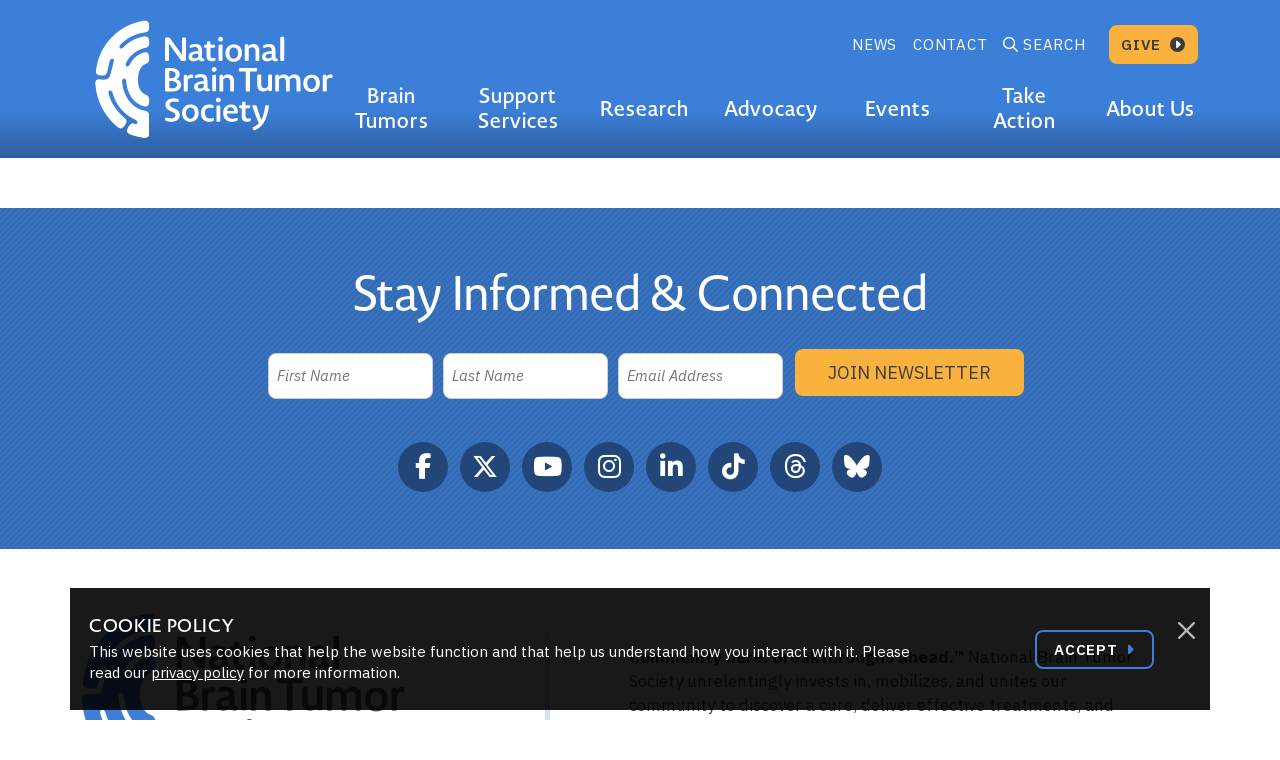

--- FILE ---
content_type: text/html; charset=UTF-8
request_url: https://braintumor.org/tag/ccam/
body_size: 15933
content:
<!DOCTYPE html>

<html class="no-js" lang="en-US">

<head>

	<meta charset="UTF-8">
<script type="text/javascript">
var gform;gform||(document.addEventListener("gform_main_scripts_loaded",function(){gform.scriptsLoaded=!0}),window.addEventListener("DOMContentLoaded",function(){gform.domLoaded=!0}),gform={domLoaded:!1,scriptsLoaded:!1,initializeOnLoaded:function(o){gform.domLoaded&&gform.scriptsLoaded?o():!gform.domLoaded&&gform.scriptsLoaded?window.addEventListener("DOMContentLoaded",o):document.addEventListener("gform_main_scripts_loaded",o)},hooks:{action:{},filter:{}},addAction:function(o,n,r,t){gform.addHook("action",o,n,r,t)},addFilter:function(o,n,r,t){gform.addHook("filter",o,n,r,t)},doAction:function(o){gform.doHook("action",o,arguments)},applyFilters:function(o){return gform.doHook("filter",o,arguments)},removeAction:function(o,n){gform.removeHook("action",o,n)},removeFilter:function(o,n,r){gform.removeHook("filter",o,n,r)},addHook:function(o,n,r,t,i){null==gform.hooks[o][n]&&(gform.hooks[o][n]=[]);var e=gform.hooks[o][n];null==i&&(i=n+"_"+e.length),gform.hooks[o][n].push({tag:i,callable:r,priority:t=null==t?10:t})},doHook:function(n,o,r){var t;if(r=Array.prototype.slice.call(r,1),null!=gform.hooks[n][o]&&((o=gform.hooks[n][o]).sort(function(o,n){return o.priority-n.priority}),o.forEach(function(o){"function"!=typeof(t=o.callable)&&(t=window[t]),"action"==n?t.apply(null,r):r[0]=t.apply(null,r)})),"filter"==n)return r[0]},removeHook:function(o,n,t,i){var r;null!=gform.hooks[o][n]&&(r=(r=gform.hooks[o][n]).filter(function(o,n,r){return!!(null!=i&&i!=o.tag||null!=t&&t!=o.priority)}),gform.hooks[o][n]=r)}});
</script>

	<meta name="viewport" content="width=device-width, initial-scale=1.0" >

	<!--Google Font -->
	<link rel="preconnect" href="//fonts.googleapis.com">
	<link rel="preconnect" href="//fonts.gstatic.com" crossorigin="">
	<link href="//fonts.googleapis.com/css2?family=IBM+Plex+Sans:ital,wght@0,400;0,600;0,700;1,400;1,600;1,700&amp;display=swap" rel="stylesheet">

	<!-- Adobe Font -->
	<link rel="stylesheet" href="https://use.typekit.net/bvt3yvf.css">

	<!-- FontAwesome - NEED UPDATED LICENSE -->
	<link rel="stylesheet" href="https://braintumor.org/wp-content/themes/nbts/assets/fontawesome6.7.2/css/all.css?v=1">

	<link rel="profile" href="https://gmpg.org/xfn/11">
	<link rel="stylesheet" href="https://braintumor.org/wp-content/themes/nbts/style.css">

	<!-- Fundraise Up: the new standard for online giving -->
<script>(function(w,d,s,n,a){if(!w[n]){var l='call,catch,on,once,set,then,track,openCheckout'
.split(','),i,o=function(n){return'function'==typeof n?o.l.push([arguments])&&o
:function(){return o.l.push([n,arguments])&&o}},t=d.getElementsByTagName(s)[0],
j=d.createElement(s);j.async=!0;j.src='https://cdn.fundraiseup.com/widget/'+a+'';
t.parentNode.insertBefore(j,t);o.s=Date.now();o.v=5;o.h=w.location.href;o.l=[];
for(i=0;i<8;i++)o[l[i]]=o(l[i]);w[n]=o}
})(window,document,'script','FundraiseUp','ANWCQDNZ');</script>
<!-- End Fundraise Up -->
<!--	<script src="//ajax.googleapis.com/ajax/libs/jquery/1.9.1/jquery.min.js"></script>-->


    <title></title>
	<script>var et_site_url='https://braintumor.org';var et_post_id='0';function et_core_page_resource_fallback(a,b){"undefined"===typeof b&&(b=a.sheet.cssRules&&0===a.sheet.cssRules.length);b&&(a.onerror=null,a.onload=null,a.href?a.href=et_site_url+"/?et_core_page_resource="+a.id+et_post_id:a.src&&(a.src=et_site_url+"/?et_core_page_resource="+a.id+et_post_id))}
</script><meta name='robots' content='index, follow, max-image-preview:large, max-snippet:-1, max-video-preview:-1' />

	<!-- This site is optimized with the Yoast SEO plugin v18.5.1 - https://yoast.com/wordpress/plugins/seo/ -->
	<link rel="canonical" href="https://braintumor.org/tag/ccam/" />
	<meta property="og:locale" content="en_US" />
	<meta property="og:type" content="article" />
	<meta property="og:title" content="CCAM Archives - National Brain Tumor Society" />
	<meta property="og:url" content="https://braintumor.org/tag/ccam/" />
	<meta property="og:site_name" content="National Brain Tumor Society" />
	<meta name="twitter:card" content="summary_large_image" />
	<script type="application/ld+json" class="yoast-schema-graph">{"@context":"https://schema.org","@graph":[{"@type":"WebSite","@id":"https://braintumor.org/#website","url":"https://braintumor.org/","name":"National Brain Tumor Society","description":"Community here. Breakthroughs ahead.","potentialAction":[{"@type":"SearchAction","target":{"@type":"EntryPoint","urlTemplate":"https://braintumor.org/?s={search_term_string}"},"query-input":"required name=search_term_string"}],"inLanguage":"en-US"},{"@type":"CollectionPage","@id":"https://braintumor.org/tag/ccam/#webpage","url":"https://braintumor.org/tag/ccam/","name":"CCAM Archives - National Brain Tumor Society","isPartOf":{"@id":"https://braintumor.org/#website"},"breadcrumb":{"@id":"https://braintumor.org/tag/ccam/#breadcrumb"},"inLanguage":"en-US","potentialAction":[{"@type":"ReadAction","target":["https://braintumor.org/tag/ccam/"]}]},{"@type":"BreadcrumbList","@id":"https://braintumor.org/tag/ccam/#breadcrumb","itemListElement":[{"@type":"ListItem","position":1,"name":"Home","item":"https://braintumor.org/"},{"@type":"ListItem","position":2,"name":"CCAM"}]}]}</script>
	<!-- / Yoast SEO plugin. -->


<link rel='dns-prefetch' href='//s.w.org' />
<link rel='dns-prefetch' href='//www.googletagmanager.com' />
<link rel="alternate" type="application/rss+xml" title="National Brain Tumor Society &raquo; CCAM Tag Feed" href="https://braintumor.org/tag/ccam/feed/" />
<script type="text/javascript">
window._wpemojiSettings = {"baseUrl":"https:\/\/s.w.org\/images\/core\/emoji\/13.1.0\/72x72\/","ext":".png","svgUrl":"https:\/\/s.w.org\/images\/core\/emoji\/13.1.0\/svg\/","svgExt":".svg","source":{"concatemoji":"https:\/\/braintumor.org\/wp-includes\/js\/wp-emoji-release.min.js?ver=5.9.12"}};
/*! This file is auto-generated */
!function(e,a,t){var n,r,o,i=a.createElement("canvas"),p=i.getContext&&i.getContext("2d");function s(e,t){var a=String.fromCharCode;p.clearRect(0,0,i.width,i.height),p.fillText(a.apply(this,e),0,0);e=i.toDataURL();return p.clearRect(0,0,i.width,i.height),p.fillText(a.apply(this,t),0,0),e===i.toDataURL()}function c(e){var t=a.createElement("script");t.src=e,t.defer=t.type="text/javascript",a.getElementsByTagName("head")[0].appendChild(t)}for(o=Array("flag","emoji"),t.supports={everything:!0,everythingExceptFlag:!0},r=0;r<o.length;r++)t.supports[o[r]]=function(e){if(!p||!p.fillText)return!1;switch(p.textBaseline="top",p.font="600 32px Arial",e){case"flag":return s([127987,65039,8205,9895,65039],[127987,65039,8203,9895,65039])?!1:!s([55356,56826,55356,56819],[55356,56826,8203,55356,56819])&&!s([55356,57332,56128,56423,56128,56418,56128,56421,56128,56430,56128,56423,56128,56447],[55356,57332,8203,56128,56423,8203,56128,56418,8203,56128,56421,8203,56128,56430,8203,56128,56423,8203,56128,56447]);case"emoji":return!s([10084,65039,8205,55357,56613],[10084,65039,8203,55357,56613])}return!1}(o[r]),t.supports.everything=t.supports.everything&&t.supports[o[r]],"flag"!==o[r]&&(t.supports.everythingExceptFlag=t.supports.everythingExceptFlag&&t.supports[o[r]]);t.supports.everythingExceptFlag=t.supports.everythingExceptFlag&&!t.supports.flag,t.DOMReady=!1,t.readyCallback=function(){t.DOMReady=!0},t.supports.everything||(n=function(){t.readyCallback()},a.addEventListener?(a.addEventListener("DOMContentLoaded",n,!1),e.addEventListener("load",n,!1)):(e.attachEvent("onload",n),a.attachEvent("onreadystatechange",function(){"complete"===a.readyState&&t.readyCallback()})),(n=t.source||{}).concatemoji?c(n.concatemoji):n.wpemoji&&n.twemoji&&(c(n.twemoji),c(n.wpemoji)))}(window,document,window._wpemojiSettings);
</script>
<style type="text/css">
img.wp-smiley,
img.emoji {
	display: inline !important;
	border: none !important;
	box-shadow: none !important;
	height: 1em !important;
	width: 1em !important;
	margin: 0 0.07em !important;
	vertical-align: -0.1em !important;
	background: none !important;
	padding: 0 !important;
}
</style>
	<link rel='stylesheet' id='wp-block-library-css'  href='https://braintumor.org/wp-includes/css/dist/block-library/style.min.css?ver=5.9.12' type='text/css' media='all' />
<style id='global-styles-inline-css' type='text/css'>
body{--wp--preset--color--black: #000000;--wp--preset--color--cyan-bluish-gray: #abb8c3;--wp--preset--color--white: #ffffff;--wp--preset--color--pale-pink: #f78da7;--wp--preset--color--vivid-red: #cf2e2e;--wp--preset--color--luminous-vivid-orange: #ff6900;--wp--preset--color--luminous-vivid-amber: #fcb900;--wp--preset--color--light-green-cyan: #7bdcb5;--wp--preset--color--vivid-green-cyan: #00d084;--wp--preset--color--pale-cyan-blue: #8ed1fc;--wp--preset--color--vivid-cyan-blue: #0693e3;--wp--preset--color--vivid-purple: #9b51e0;--wp--preset--gradient--vivid-cyan-blue-to-vivid-purple: linear-gradient(135deg,rgba(6,147,227,1) 0%,rgb(155,81,224) 100%);--wp--preset--gradient--light-green-cyan-to-vivid-green-cyan: linear-gradient(135deg,rgb(122,220,180) 0%,rgb(0,208,130) 100%);--wp--preset--gradient--luminous-vivid-amber-to-luminous-vivid-orange: linear-gradient(135deg,rgba(252,185,0,1) 0%,rgba(255,105,0,1) 100%);--wp--preset--gradient--luminous-vivid-orange-to-vivid-red: linear-gradient(135deg,rgba(255,105,0,1) 0%,rgb(207,46,46) 100%);--wp--preset--gradient--very-light-gray-to-cyan-bluish-gray: linear-gradient(135deg,rgb(238,238,238) 0%,rgb(169,184,195) 100%);--wp--preset--gradient--cool-to-warm-spectrum: linear-gradient(135deg,rgb(74,234,220) 0%,rgb(151,120,209) 20%,rgb(207,42,186) 40%,rgb(238,44,130) 60%,rgb(251,105,98) 80%,rgb(254,248,76) 100%);--wp--preset--gradient--blush-light-purple: linear-gradient(135deg,rgb(255,206,236) 0%,rgb(152,150,240) 100%);--wp--preset--gradient--blush-bordeaux: linear-gradient(135deg,rgb(254,205,165) 0%,rgb(254,45,45) 50%,rgb(107,0,62) 100%);--wp--preset--gradient--luminous-dusk: linear-gradient(135deg,rgb(255,203,112) 0%,rgb(199,81,192) 50%,rgb(65,88,208) 100%);--wp--preset--gradient--pale-ocean: linear-gradient(135deg,rgb(255,245,203) 0%,rgb(182,227,212) 50%,rgb(51,167,181) 100%);--wp--preset--gradient--electric-grass: linear-gradient(135deg,rgb(202,248,128) 0%,rgb(113,206,126) 100%);--wp--preset--gradient--midnight: linear-gradient(135deg,rgb(2,3,129) 0%,rgb(40,116,252) 100%);--wp--preset--duotone--dark-grayscale: url('#wp-duotone-dark-grayscale');--wp--preset--duotone--grayscale: url('#wp-duotone-grayscale');--wp--preset--duotone--purple-yellow: url('#wp-duotone-purple-yellow');--wp--preset--duotone--blue-red: url('#wp-duotone-blue-red');--wp--preset--duotone--midnight: url('#wp-duotone-midnight');--wp--preset--duotone--magenta-yellow: url('#wp-duotone-magenta-yellow');--wp--preset--duotone--purple-green: url('#wp-duotone-purple-green');--wp--preset--duotone--blue-orange: url('#wp-duotone-blue-orange');--wp--preset--font-size--small: 13px;--wp--preset--font-size--medium: 20px;--wp--preset--font-size--large: 36px;--wp--preset--font-size--x-large: 42px;}.has-black-color{color: var(--wp--preset--color--black) !important;}.has-cyan-bluish-gray-color{color: var(--wp--preset--color--cyan-bluish-gray) !important;}.has-white-color{color: var(--wp--preset--color--white) !important;}.has-pale-pink-color{color: var(--wp--preset--color--pale-pink) !important;}.has-vivid-red-color{color: var(--wp--preset--color--vivid-red) !important;}.has-luminous-vivid-orange-color{color: var(--wp--preset--color--luminous-vivid-orange) !important;}.has-luminous-vivid-amber-color{color: var(--wp--preset--color--luminous-vivid-amber) !important;}.has-light-green-cyan-color{color: var(--wp--preset--color--light-green-cyan) !important;}.has-vivid-green-cyan-color{color: var(--wp--preset--color--vivid-green-cyan) !important;}.has-pale-cyan-blue-color{color: var(--wp--preset--color--pale-cyan-blue) !important;}.has-vivid-cyan-blue-color{color: var(--wp--preset--color--vivid-cyan-blue) !important;}.has-vivid-purple-color{color: var(--wp--preset--color--vivid-purple) !important;}.has-black-background-color{background-color: var(--wp--preset--color--black) !important;}.has-cyan-bluish-gray-background-color{background-color: var(--wp--preset--color--cyan-bluish-gray) !important;}.has-white-background-color{background-color: var(--wp--preset--color--white) !important;}.has-pale-pink-background-color{background-color: var(--wp--preset--color--pale-pink) !important;}.has-vivid-red-background-color{background-color: var(--wp--preset--color--vivid-red) !important;}.has-luminous-vivid-orange-background-color{background-color: var(--wp--preset--color--luminous-vivid-orange) !important;}.has-luminous-vivid-amber-background-color{background-color: var(--wp--preset--color--luminous-vivid-amber) !important;}.has-light-green-cyan-background-color{background-color: var(--wp--preset--color--light-green-cyan) !important;}.has-vivid-green-cyan-background-color{background-color: var(--wp--preset--color--vivid-green-cyan) !important;}.has-pale-cyan-blue-background-color{background-color: var(--wp--preset--color--pale-cyan-blue) !important;}.has-vivid-cyan-blue-background-color{background-color: var(--wp--preset--color--vivid-cyan-blue) !important;}.has-vivid-purple-background-color{background-color: var(--wp--preset--color--vivid-purple) !important;}.has-black-border-color{border-color: var(--wp--preset--color--black) !important;}.has-cyan-bluish-gray-border-color{border-color: var(--wp--preset--color--cyan-bluish-gray) !important;}.has-white-border-color{border-color: var(--wp--preset--color--white) !important;}.has-pale-pink-border-color{border-color: var(--wp--preset--color--pale-pink) !important;}.has-vivid-red-border-color{border-color: var(--wp--preset--color--vivid-red) !important;}.has-luminous-vivid-orange-border-color{border-color: var(--wp--preset--color--luminous-vivid-orange) !important;}.has-luminous-vivid-amber-border-color{border-color: var(--wp--preset--color--luminous-vivid-amber) !important;}.has-light-green-cyan-border-color{border-color: var(--wp--preset--color--light-green-cyan) !important;}.has-vivid-green-cyan-border-color{border-color: var(--wp--preset--color--vivid-green-cyan) !important;}.has-pale-cyan-blue-border-color{border-color: var(--wp--preset--color--pale-cyan-blue) !important;}.has-vivid-cyan-blue-border-color{border-color: var(--wp--preset--color--vivid-cyan-blue) !important;}.has-vivid-purple-border-color{border-color: var(--wp--preset--color--vivid-purple) !important;}.has-vivid-cyan-blue-to-vivid-purple-gradient-background{background: var(--wp--preset--gradient--vivid-cyan-blue-to-vivid-purple) !important;}.has-light-green-cyan-to-vivid-green-cyan-gradient-background{background: var(--wp--preset--gradient--light-green-cyan-to-vivid-green-cyan) !important;}.has-luminous-vivid-amber-to-luminous-vivid-orange-gradient-background{background: var(--wp--preset--gradient--luminous-vivid-amber-to-luminous-vivid-orange) !important;}.has-luminous-vivid-orange-to-vivid-red-gradient-background{background: var(--wp--preset--gradient--luminous-vivid-orange-to-vivid-red) !important;}.has-very-light-gray-to-cyan-bluish-gray-gradient-background{background: var(--wp--preset--gradient--very-light-gray-to-cyan-bluish-gray) !important;}.has-cool-to-warm-spectrum-gradient-background{background: var(--wp--preset--gradient--cool-to-warm-spectrum) !important;}.has-blush-light-purple-gradient-background{background: var(--wp--preset--gradient--blush-light-purple) !important;}.has-blush-bordeaux-gradient-background{background: var(--wp--preset--gradient--blush-bordeaux) !important;}.has-luminous-dusk-gradient-background{background: var(--wp--preset--gradient--luminous-dusk) !important;}.has-pale-ocean-gradient-background{background: var(--wp--preset--gradient--pale-ocean) !important;}.has-electric-grass-gradient-background{background: var(--wp--preset--gradient--electric-grass) !important;}.has-midnight-gradient-background{background: var(--wp--preset--gradient--midnight) !important;}.has-small-font-size{font-size: var(--wp--preset--font-size--small) !important;}.has-medium-font-size{font-size: var(--wp--preset--font-size--medium) !important;}.has-large-font-size{font-size: var(--wp--preset--font-size--large) !important;}.has-x-large-font-size{font-size: var(--wp--preset--font-size--x-large) !important;}
</style>
<link rel='stylesheet' id='nbts-blocks-plugin-fe-styles-css'  href='https://braintumor.org/wp-content/plugins/nbts/inc/../build/script.css?ver=1758459272' type='text/css' media='all' />
<link rel='stylesheet' id='ultimeter-css'  href='https://braintumor.org/wp-content/plugins/ultimeter-premium/assets/css/ultimeter-public.css?ver=3.0.4' type='text/css' media='all' />
<link rel='stylesheet' id='main-styles-css'  href='https://braintumor.org/wp-content/themes/nbts/assets/css/styles.css?ver=1758459190' type='text/css' media='' />
<link rel='stylesheet' id='bandaid-styles-css'  href='https://braintumor.org/wp-content/themes/nbts/assets/css/bandaid-styles.css?ver=1758459190' type='text/css' media='' />
<link rel='stylesheet' id='grav-forms-css'  href='https://braintumor.org/wp-content/themes/nbts/assets/css/forms.css?ver=1758459190' type='text/css' media='' />
<script type='text/javascript' src='https://braintumor.org/wp-includes/js/jquery/jquery.min.js?ver=3.6.0' id='jquery-core-js'></script>
<script type='text/javascript' src='https://braintumor.org/wp-includes/js/jquery/jquery-migrate.min.js?ver=3.3.2' id='jquery-migrate-js'></script>
<script type='text/javascript' src='https://braintumor.org/wp-content/themes/nbts/assets/bandaid.js?ver=1758459186' id='nbts-bandaid-scripts-js'></script>
<script type='text/javascript' src='https://braintumor.org/wp-content/themes/nbts/map/gmap3.min.js?ver=1758459188' id='nbts-gmap3-js'></script>
<script type='text/javascript' src='https://braintumor.org/wp-content/themes/nbts/map/map.js?ver=1758459188' id='nbts-event-map-js'></script>
<link rel="https://api.w.org/" href="https://braintumor.org/wp-json/" /><link rel="alternate" type="application/json" href="https://braintumor.org/wp-json/wp/v2/tags/130" /><link rel="EditURI" type="application/rsd+xml" title="RSD" href="https://braintumor.org/xmlrpc.php?rsd" />
<link rel="wlwmanifest" type="application/wlwmanifest+xml" href="https://braintumor.org/wp-includes/wlwmanifest.xml" /> 
<meta name="generator" content="Site Kit by Google 1.81.0" /><link rel="preload" href="https://braintumor.org/wp-content/plugins/bloom/core/admin/fonts/modules.ttf" as="font" crossorigin="anonymous"><style type="text/css" id="tve_global_variables">:root{--tcb-background-author-image:url();--tcb-background-user-image:url();--tcb-background-featured-image-thumbnail:url(https://braintumor.org/wp-content/plugins/thrive-leads/tcb/editor/css/images/featured_image.png);}</style><meta name="google-site-verification" content="lndVdSk_FZVNaj0wvntTpFs5kV47j9bPnpPVYozw9e4">
<!-- Google Tag Manager snippet added by Site Kit -->
<script type="text/javascript">
			( function( w, d, s, l, i ) {
				w[l] = w[l] || [];
				w[l].push( {'gtm.start': new Date().getTime(), event: 'gtm.js'} );
				var f = d.getElementsByTagName( s )[0],
					j = d.createElement( s ), dl = l != 'dataLayer' ? '&l=' + l : '';
				j.async = true;
				j.src = 'https://www.googletagmanager.com/gtm.js?id=' + i + dl;
				f.parentNode.insertBefore( j, f );
			} )( window, document, 'script', 'dataLayer', 'GTM-NJPC4B3' );
			
</script>

<!-- End Google Tag Manager snippet added by Site Kit -->
<style type="text/css" id="thrive-default-styles"></style><link rel="icon" href="https://braintumor.org/wp-content/uploads/2025/02/cropped-logo-32x32.png" sizes="32x32" />
<link rel="icon" href="https://braintumor.org/wp-content/uploads/2025/02/cropped-logo-192x192.png" sizes="192x192" />
<link rel="apple-touch-icon" href="https://braintumor.org/wp-content/uploads/2025/02/cropped-logo-180x180.png" />
<meta name="msapplication-TileImage" content="https://braintumor.org/wp-content/uploads/2025/02/cropped-logo-270x270.png" />
		<style type="text/css" id="wp-custom-css">
			/* removes sub-navigation bar */
.sub-navigation {display: none;}

/* fixes link color in cookie alert */
.alert--cookie .col p a {color: #FFFFFF;}

/* removes spacing below the grey bar for news posts */
.section.section--news-and-event-details {margin-bottom: 0;}

/* adds spacing after bulleted lists */
#main .col-12 > ul {margin-bottom: 30px}

/* adds spacing before and after after bulleted lists in accordions */
#main .accordion-body ul  {margin-bottom: 30px; margin-top: 10px;}

/* removes spacing for gmail recaptcha in stay connected form */
.stay_connected_recaptcha {display:none;}		</style>
		
</head>

<body class="archive tag tag-ccam tag-130 et_bloom">

		<!-- Google Tag Manager (noscript) snippet added by Site Kit -->
		<noscript>
			<iframe src="https://www.googletagmanager.com/ns.html?id=GTM-NJPC4B3" height="0" width="0" style="display:none;visibility:hidden"></iframe>
		</noscript>
		<!-- End Google Tag Manager (noscript) snippet added by Site Kit -->
		<svg xmlns="http://www.w3.org/2000/svg" viewBox="0 0 0 0" width="0" height="0" focusable="false" role="none" style="visibility: hidden; position: absolute; left: -9999px; overflow: hidden;" ><defs><filter id="wp-duotone-dark-grayscale"><feColorMatrix color-interpolation-filters="sRGB" type="matrix" values=" .299 .587 .114 0 0 .299 .587 .114 0 0 .299 .587 .114 0 0 .299 .587 .114 0 0 " /><feComponentTransfer color-interpolation-filters="sRGB" ><feFuncR type="table" tableValues="0 0.498039215686" /><feFuncG type="table" tableValues="0 0.498039215686" /><feFuncB type="table" tableValues="0 0.498039215686" /><feFuncA type="table" tableValues="1 1" /></feComponentTransfer><feComposite in2="SourceGraphic" operator="in" /></filter></defs></svg><svg xmlns="http://www.w3.org/2000/svg" viewBox="0 0 0 0" width="0" height="0" focusable="false" role="none" style="visibility: hidden; position: absolute; left: -9999px; overflow: hidden;" ><defs><filter id="wp-duotone-grayscale"><feColorMatrix color-interpolation-filters="sRGB" type="matrix" values=" .299 .587 .114 0 0 .299 .587 .114 0 0 .299 .587 .114 0 0 .299 .587 .114 0 0 " /><feComponentTransfer color-interpolation-filters="sRGB" ><feFuncR type="table" tableValues="0 1" /><feFuncG type="table" tableValues="0 1" /><feFuncB type="table" tableValues="0 1" /><feFuncA type="table" tableValues="1 1" /></feComponentTransfer><feComposite in2="SourceGraphic" operator="in" /></filter></defs></svg><svg xmlns="http://www.w3.org/2000/svg" viewBox="0 0 0 0" width="0" height="0" focusable="false" role="none" style="visibility: hidden; position: absolute; left: -9999px; overflow: hidden;" ><defs><filter id="wp-duotone-purple-yellow"><feColorMatrix color-interpolation-filters="sRGB" type="matrix" values=" .299 .587 .114 0 0 .299 .587 .114 0 0 .299 .587 .114 0 0 .299 .587 .114 0 0 " /><feComponentTransfer color-interpolation-filters="sRGB" ><feFuncR type="table" tableValues="0.549019607843 0.988235294118" /><feFuncG type="table" tableValues="0 1" /><feFuncB type="table" tableValues="0.717647058824 0.254901960784" /><feFuncA type="table" tableValues="1 1" /></feComponentTransfer><feComposite in2="SourceGraphic" operator="in" /></filter></defs></svg><svg xmlns="http://www.w3.org/2000/svg" viewBox="0 0 0 0" width="0" height="0" focusable="false" role="none" style="visibility: hidden; position: absolute; left: -9999px; overflow: hidden;" ><defs><filter id="wp-duotone-blue-red"><feColorMatrix color-interpolation-filters="sRGB" type="matrix" values=" .299 .587 .114 0 0 .299 .587 .114 0 0 .299 .587 .114 0 0 .299 .587 .114 0 0 " /><feComponentTransfer color-interpolation-filters="sRGB" ><feFuncR type="table" tableValues="0 1" /><feFuncG type="table" tableValues="0 0.278431372549" /><feFuncB type="table" tableValues="0.592156862745 0.278431372549" /><feFuncA type="table" tableValues="1 1" /></feComponentTransfer><feComposite in2="SourceGraphic" operator="in" /></filter></defs></svg><svg xmlns="http://www.w3.org/2000/svg" viewBox="0 0 0 0" width="0" height="0" focusable="false" role="none" style="visibility: hidden; position: absolute; left: -9999px; overflow: hidden;" ><defs><filter id="wp-duotone-midnight"><feColorMatrix color-interpolation-filters="sRGB" type="matrix" values=" .299 .587 .114 0 0 .299 .587 .114 0 0 .299 .587 .114 0 0 .299 .587 .114 0 0 " /><feComponentTransfer color-interpolation-filters="sRGB" ><feFuncR type="table" tableValues="0 0" /><feFuncG type="table" tableValues="0 0.647058823529" /><feFuncB type="table" tableValues="0 1" /><feFuncA type="table" tableValues="1 1" /></feComponentTransfer><feComposite in2="SourceGraphic" operator="in" /></filter></defs></svg><svg xmlns="http://www.w3.org/2000/svg" viewBox="0 0 0 0" width="0" height="0" focusable="false" role="none" style="visibility: hidden; position: absolute; left: -9999px; overflow: hidden;" ><defs><filter id="wp-duotone-magenta-yellow"><feColorMatrix color-interpolation-filters="sRGB" type="matrix" values=" .299 .587 .114 0 0 .299 .587 .114 0 0 .299 .587 .114 0 0 .299 .587 .114 0 0 " /><feComponentTransfer color-interpolation-filters="sRGB" ><feFuncR type="table" tableValues="0.780392156863 1" /><feFuncG type="table" tableValues="0 0.949019607843" /><feFuncB type="table" tableValues="0.352941176471 0.470588235294" /><feFuncA type="table" tableValues="1 1" /></feComponentTransfer><feComposite in2="SourceGraphic" operator="in" /></filter></defs></svg><svg xmlns="http://www.w3.org/2000/svg" viewBox="0 0 0 0" width="0" height="0" focusable="false" role="none" style="visibility: hidden; position: absolute; left: -9999px; overflow: hidden;" ><defs><filter id="wp-duotone-purple-green"><feColorMatrix color-interpolation-filters="sRGB" type="matrix" values=" .299 .587 .114 0 0 .299 .587 .114 0 0 .299 .587 .114 0 0 .299 .587 .114 0 0 " /><feComponentTransfer color-interpolation-filters="sRGB" ><feFuncR type="table" tableValues="0.650980392157 0.403921568627" /><feFuncG type="table" tableValues="0 1" /><feFuncB type="table" tableValues="0.447058823529 0.4" /><feFuncA type="table" tableValues="1 1" /></feComponentTransfer><feComposite in2="SourceGraphic" operator="in" /></filter></defs></svg><svg xmlns="http://www.w3.org/2000/svg" viewBox="0 0 0 0" width="0" height="0" focusable="false" role="none" style="visibility: hidden; position: absolute; left: -9999px; overflow: hidden;" ><defs><filter id="wp-duotone-blue-orange"><feColorMatrix color-interpolation-filters="sRGB" type="matrix" values=" .299 .587 .114 0 0 .299 .587 .114 0 0 .299 .587 .114 0 0 .299 .587 .114 0 0 " /><feComponentTransfer color-interpolation-filters="sRGB" ><feFuncR type="table" tableValues="0.0980392156863 1" /><feFuncG type="table" tableValues="0 0.662745098039" /><feFuncB type="table" tableValues="0.847058823529 0.419607843137" /><feFuncA type="table" tableValues="1 1" /></feComponentTransfer><feComposite in2="SourceGraphic" operator="in" /></filter></defs></svg>
<a href="#main" class="visually-hidden-focusable sr-skip-link">Skip to content</a>

<div class="alert alert-dismissible fade show alert--cookie fixed-bottom" role="alert" style="display:none !important;">
    <div class="alert__container container">
        <div class="row align-items-center">
            <div class="col">
                <h2>Cookie Policy</h2>
                <p>
					This website uses cookies that help the website function and that help us understand how you interact with it. Please read our <a href="http://braintumor.org/privacy">privacy policy</a> for more information.
				</p>
            </div>
            <div class="col-12 col-sm-auto offset-lg-1 pt-4 pt-sm-0">
                <a href="javascript:void(0);" class="btn btn-outline-info btn-sm" data-bs-dismiss="alert" >
                    Accept <i class="fas fa-caret-right" aria-hidden="true"></i>
                </a>
            </div>
        </div>
        <button type="button" class="btn-close" data-bs-dismiss="alert" aria-label="Close"></button>
    </div>
</div><div class="offcanvas offcanvas-top main-menu-flyout " tabindex="-1" id="mainMenuFlyout" aria-labelledby="mainMenuFlyoutLabel">
    <div class="offcanvas-header">
        <h2 id="mainMenuFlyoutLabel" class="visually-hidden">Main Menu</h2>
        <div class="container-lg ps-0 d-flex align-items-center">
            <a class="navbar-brand" href="/">
									<img src="https://braintumor.org/wp-content/themes/nbts/assets/logo-white.svg" alt="National Brain Tumor Society | Brain Tumor Investment Fund">
				            </a>
            <button type="button" class="btn-close text-reset" data-bs-dismiss="offcanvas" aria-label="Close"></button>
        </div>
    </div>
    <div class="offcanvas-body">
        <ul class="site-header__main-nav navbar-nav d-flex" id="siteHeader__MainNav">
                            <li class="nav-item dropdown">
					                    	<a class="nav-link pb-lg-4 " href="#" id="dropdown_sm_669" role="button" data-bs-toggle="dropdown" data-bs-auto-close="outside" aria-expanded="false">Brain Tumors</a>
					                    <div class="dropdown-menu" aria-labelledby="dropdown_sm_669">
                        <button role="button" class="dropdown-menu__back d-lg-none"><i class="fas fa-caret-left"></i> Back</button>

<div class="dropdown-menu__wrapper">
    <div class="dropdown-menu__container container py-4">
        <div class="row">
            <div class="col-12">
                <h3><a href="https://braintumor.org/brain-tumors/" target="">Brain Tumors</a></h3>
            </div>
        </div>
                <div class="row">
            <div class="col-12 col-md-6 col-lg-8 ps-lg-4 order-md-2">
                    <ul class="row list-unstyled">
            <li class="col-12 col-lg-6 col-xl-4 pe-md-3 pe-xl-5 mb-3">
            <a class="nav-section" href="https://braintumor.org/brain-tumors/about-brain-tumors/" target="">About Brain Tumors</a>
                            <ul class="list-unstyled">
                                            <li><a class="dropdown-item" href="https://braintumor.org/brain-tumors/about-brain-tumors/brain-tumor-facts/" target="">Brain Tumor Facts</a></li>
                                            <li><a class="dropdown-item" href="https://braintumor.org/brain-tumors/about-brain-tumors/brain-tumor-types/" target="">Brain Tumor Types</a></li>
                                            <li><a class="dropdown-item" href="https://braintumor.org/brain-tumors/about-brain-tumors/informed-in-30/" target="">Informed in 30 Videos</a></li>
                                            <li><a class="dropdown-item" href="https://braintumor.org/brain-tumors/about-brain-tumors/pediatric-brain-tumors/" target="">Pediatric Brain Tumors</a></li>
                                    </ul>
                    </li>
            <li class="col-12 col-lg-6 col-xl-4 pe-md-3 pe-xl-5 mb-3">
            <a class="nav-section" href="https://braintumor.org/brain-tumors/diagnosis-treatment/" target="">Diagnosis &#038; Treatment</a>
                            <ul class="list-unstyled">
                                            <li><a class="dropdown-item" href="https://braintumor.org/brain-tumors/diagnosis-treatment/signs-symptoms/" target="">Signs &#038; Symptoms</a></li>
                                            <li><a class="dropdown-item" href="https://braintumor.org/brain-tumors/diagnosis-treatment/diagnosis/" target="">Diagnosis</a></li>
                                            <li><a class="dropdown-item" href="https://braintumor.org/brain-tumors/diagnosis-treatment/diagnosis/treatment-options/" target="">Treatment Options</a></li>
                                            <li><a class="dropdown-item" href="https://braintumor.org/brain-tumors/diagnosis-treatment/stages-of-treatment/" target="">Stages of Treatment</a></li>
                                            <li><a class="dropdown-item" href="https://braintumor.org/brain-tumors/diagnosis-treatment/stages-of-treatment/clinical-trial-finder/" target="">Clinical Trial Finder</a></li>
                                            <li><a class="dropdown-item" href="https://braintumor.org/brain-tumors/diagnosis-treatment/mytumorid/" target="">MyTumorID</a></li>
                                    </ul>
                    </li>
            <li class="col-12 col-lg-6 col-xl-4 pe-md-3 pe-xl-5 mb-3">
            <a class="nav-section" href="https://braintumor.org/brain-tumors/later-stages/" target="">Later Stages</a>
                            <ul class="list-unstyled">
                                            <li><a class="dropdown-item" href="https://braintumor.org/brain-tumors/later-stages/survivorship/" target="">Survivorship</a></li>
                                            <li><a class="dropdown-item" href="https://braintumor.org/brain-tumors/later-stages/recurrence/" target="">Recurrence</a></li>
                                            <li><a class="dropdown-item" href="https://braintumor.org/brain-tumors/later-stages/end-of-life/" target="">End of Life</a></li>
                                    </ul>
                    </li>
            <li class="col-12 col-lg-6 col-xl-4 pe-md-3 pe-xl-5 mb-3">
            <a class="nav-section" href="https://braintumor.org/brain-tumors/stories/" target="">Stories</a>
                            <ul class="list-unstyled">
                                            <li><a class="dropdown-item" href="https://braintumor.org/brain-tumors/stories/share-your-story/" target="">Share Your Story</a></li>
                                            <li><a class="dropdown-item" href="https://braintumor.org/brain-tumors/stories/community-publications/" target="">Community Publications</a></li>
                                    </ul>
                    </li>
    </ul>                    </div>
            <div class="col-12 col-md-6 col-lg-4 mt-2 mt-md-0 order-md-1">
                        <div class="card card--featured-content-block">
                            <div class="card__image">
                    <img class="card__image_file" src="https://braintumor.org/wp-content/uploads/2024/04/About.Us-350x164-PHC.2024-fin2.jpg" alt="">
                </div>
                        <div class="card-header">
                <h2>MyTumorID™</h2>
            </div>
            <div class="card-body">
                <p>Join NBTS’s campaign to raise awareness about the importance of biomarker testing and clinical trials for patients with brain tumors.</p>
                                    <a href="https://braintumor.org/brain-tumors/diagnosis-treatment/mytumorid/" class="btn btn-primary">
                        READ MORE <i class="fas fa-caret-right"></i>
                    </a>
                            </div>
        </div>
                </div>
        </div>
            </div>
    </div>                    </div>
                </li>
                            <li class="nav-item dropdown">
					                    	<a class="nav-link pb-lg-4 " href="#" id="dropdown_sm_683" role="button" data-bs-toggle="dropdown" data-bs-auto-close="outside" aria-expanded="false">Support Services</a>
					                    <div class="dropdown-menu" aria-labelledby="dropdown_sm_683">
                        <button role="button" class="dropdown-menu__back d-lg-none"><i class="fas fa-caret-left"></i> Back</button>

<div class="dropdown-menu__wrapper">
    <div class="dropdown-menu__container container py-4">
        <div class="row">
            <div class="col-12">
                <h3><a href="https://braintumor.org/support-services/" target="">Support Services</a></h3>
            </div>
        </div>
                <div class="row">
            <div class="col-12 col-md-6 col-lg-8 ps-lg-4 order-md-2">
                    <ul class="row list-unstyled">
            <li class="col-12 col-lg-6 col-xl-4 pe-md-3 pe-xl-5 mb-3">
            <a class="nav-section" href="https://braintumor.org/support-services/personalized-support/" target="">Personalized Support</a>
                    </li>
            <li class="col-12 col-lg-6 col-xl-4 pe-md-3 pe-xl-5 mb-3">
            <a class="nav-section" href="https://braintumor.org/support-services/support-groups/" target="">Support Groups</a>
                            <ul class="list-unstyled">
                                            <li><a class="dropdown-item" href="https://braintumor.org/support-services/support-groups/brain-tumor-support-conversations/" target="">Brain Tumor Support Conversations</a></li>
                                            <li><a class="dropdown-item" href="https://braintumor.org/support-services/support-groups/caregiver-support/" target="">Caregiver Support Conversations</a></li>
                                            <li><a class="dropdown-item" href="https://braintumor.org/support-services/support-groups/grief-support/" target="">Grief Support Conversations</a></li>
                                    </ul>
                    </li>
            <li class="col-12 col-lg-6 col-xl-4 pe-md-3 pe-xl-5 mb-3">
            <a class="nav-section" href="https://braintumor.org/support-services/toolkit/" target="">Patient &#038; Caregiver Toolkit</a>
                            <ul class="list-unstyled">
                                            <li><a class="dropdown-item" href="https://braintumor.org/brain-tumors/diagnosis-treatment/stages-of-treatment/clinical-trial-finder/" target="">Clinical Trial Finder</a></li>
                                            <li><a class="dropdown-item" href="https://braintumor.org/support-services/toolkit/key-questions/" target="">Key Questions</a></li>
                                            <li><a class="dropdown-item" href="https://braintumor.org/support-services/toolkit/patient-and-care-partner-resources/" target="">Patient &#038; Care Partner Resources</a></li>
                                    </ul>
                    </li>
            <li class="col-12 col-lg-6 col-xl-4 pe-md-3 pe-xl-5 mb-3">
            <a class="nav-section" href="https://braintumor.org/support-services/peer-mentor-program/" target="">Peer Mentor Program</a>
                    </li>
    </ul>                    </div>
            <div class="col-12 col-md-6 col-lg-4 mt-2 mt-md-0 order-md-1">
                        <div class="card card--featured-content-block">
                            <div class="card__image">
                    <img class="card__image_file" src="https://braintumor.org/wp-content/uploads/2025/05/C-PSN.Form_.Graphic_2025-2.jpg" alt="">
                </div>
                        <div class="card-header">
                <h2>Get Support Now</h2>
            </div>
            <div class="card-body">
                <p>Connect with our expert team for personalized brain tumor navigation, including the resources and support you need.</p>
                                    <a href="https://braintumor.org/support-services/personalized-support/contact-us/" class="btn btn-primary">
                        CONTACT US <i class="fas fa-caret-right"></i>
                    </a>
                            </div>
        </div>
                </div>
        </div>
            </div>
    </div>                    </div>
                </li>
                            <li class="nav-item dropdown">
					                    	<a class="nav-link pb-lg-4 " href="#" id="dropdown_sm_701" role="button" data-bs-toggle="dropdown" data-bs-auto-close="outside" aria-expanded="false">Research</a>
					                    <div class="dropdown-menu" aria-labelledby="dropdown_sm_701">
                        <button role="button" class="dropdown-menu__back d-lg-none"><i class="fas fa-caret-left"></i> Back</button>

<div class="dropdown-menu__wrapper">
    <div class="dropdown-menu__container container py-4">
        <div class="row">
            <div class="col-12">
                <h3><a href="https://braintumor.org/research/" target="">Research</a></h3>
            </div>
        </div>
                <div class="row">
            <div class="col-12 col-md-6 col-lg-8 ps-lg-4 order-md-2">
                    <ul class="row list-unstyled">
            <li class="col-12 col-lg-6 col-xl-4 pe-md-3 pe-xl-5 mb-3">
            <a class="nav-section" href="https://braintumor.org/research/initiatives/" target="">Current Research Initiatives</a>
                    </li>
            <li class="col-12 col-lg-6 col-xl-4 pe-md-3 pe-xl-5 mb-3">
            <a class="nav-section" href="https://braintumor.org/research/research-advocacy/" target="">Research Advocacy</a>
                    </li>
            <li class="col-12 col-lg-6 col-xl-4 pe-md-3 pe-xl-5 mb-3">
            <a class="nav-section" href="https://braintumor.org/research/workshops-meetings/" target="">Workshops &#038; Meetings</a>
                    </li>
            <li class="col-12 col-lg-6 col-xl-4 pe-md-3 pe-xl-5 mb-3">
            <a class="nav-section" href="https://braintumor.org/research/funding-opportunities/" target="">Funding Opportunities</a>
                    </li>
    </ul>                    </div>
            <div class="col-12 col-md-6 col-lg-4 mt-2 mt-md-0 order-md-1">
                        <div class="card card--featured-content-block">
                            <div class="card__image">
                    <img class="card__image_file" src="https://braintumor.org/wp-content/uploads/2025/07/research_bookmark.png" alt="">
                </div>
                        <div class="card-header">
                <h2>Research Advocacy</h2>
            </div>
            <div class="card-body">
                <p>NBTS offers a training program for research advocates to serve as a link between patients and scientists, government officials, and industry leaders.</p>
                                    <a href="https://braintumor.org/research/research-advocacy/" class="btn btn-primary">
                        LEARN MORE <i class="fas fa-caret-right"></i>
                    </a>
                            </div>
        </div>
                </div>
        </div>
            </div>
    </div>                    </div>
                </li>
                            <li class="nav-item dropdown">
					                    	<a class="nav-link pb-lg-4 " href="#" id="dropdown_sm_717" role="button" data-bs-toggle="dropdown" data-bs-auto-close="outside" aria-expanded="false">Advocacy</a>
					                    <div class="dropdown-menu" aria-labelledby="dropdown_sm_717">
                        <button role="button" class="dropdown-menu__back d-lg-none"><i class="fas fa-caret-left"></i> Back</button>

<div class="dropdown-menu__wrapper">
    <div class="dropdown-menu__container container py-4">
        <div class="row">
            <div class="col-12">
                <h3><a href="https://braintumor.org/advocacy/" target="">Advocacy</a></h3>
            </div>
        </div>
                    <ul class="row list-unstyled">
            <li class="col-12 col-md-4 col-lg-3 mb-3 pe-md-5">
            <a class="nav-section" href="https://braintumor.org/advocacy/become-an-advocate/" target="">Become an Advocate</a>
                    </li>
            <li class="col-12 col-md-4 col-lg-3 mb-3 pe-md-5">
            <a class="nav-section" href="https://braintumor.org/advocacy/brain-act/" target="">BRAIN Act</a>
                    </li>
            <li class="col-12 col-md-4 col-lg-3 mb-3 pe-md-5">
            <a class="nav-section" href="https://braintumor.org/advocacy/policy-agenda/" target="">Policy Agenda</a>
                    </li>
            <li class="col-12 col-md-4 col-lg-3 mb-3 pe-md-5">
            <a class="nav-section" href="https://braintumor.org/advocacy/head-to-the-hill/" target="">Head to the Hill®</a>
                    </li>
            <li class="col-12 col-md-4 col-lg-3 mb-3 pe-md-5">
            <a class="nav-section" href="https://braintumor.org/advocacy/advocate-from-your-state/" target="">Advocate From Your State®</a>
                    </li>
            <li class="col-12 col-md-4 col-lg-3 mb-3 pe-md-5">
            <a class="nav-section" href="https://braintumor.org/advocacy/action-alerts/" target="">Action Alerts</a>
                    </li>
            <li class="col-12 col-md-4 col-lg-3 mb-3 pe-md-5">
            <a class="nav-section" href="https://braintumor.org/advocacy/tools-and-trainings/" target="">Tools &#038; Trainings</a>
                    </li>
    </ul>            </div>
    </div>                    </div>
                </li>
                            <li class="nav-item dropdown">
					                    	<a class="nav-link pb-lg-4 " href="#" id="dropdown_sm_22661" role="button" data-bs-toggle="dropdown" data-bs-auto-close="outside" aria-expanded="false">Events</a>
					                    <div class="dropdown-menu" aria-labelledby="dropdown_sm_22661">
                        <button role="button" class="dropdown-menu__back d-lg-none"><i class="fas fa-caret-left"></i> Back</button>

<div class="dropdown-menu__wrapper">
    <div class="dropdown-menu__container container py-4">
        <div class="row">
            <div class="col-12">
                <h3><a href="https://braintumor.org/events/" target="">Events</a></h3>
            </div>
        </div>
                    <ul class="row list-unstyled">
            <li class="col-12 col-md-4 col-lg-3 mb-3 pe-md-5">
            <a class="nav-section" href="https://braintumor.org/events/walks-races-activities/" target="">Walks, Races &#038; Activities</a>
                    </li>
            <li class="col-12 col-md-4 col-lg-3 mb-3 pe-md-5">
            <a class="nav-section" href="https://braintumor.org/events-find/" target="">Find an Event</a>
                    </li>
            <li class="col-12 col-md-4 col-lg-3 mb-3 pe-md-5">
            <a class="nav-section" href="https://braintumor.org/events/fundraise-your-way/" target="">Fundraise Your Way</a>
                    </li>
            <li class="col-12 col-md-4 col-lg-3 mb-3 pe-md-5">
            <a class="nav-section" href="https://braintumor.org/events/gray-nation-endurance/" target="">Gray Nation Endurance®</a>
                    </li>
            <li class="col-12 col-md-4 col-lg-3 mb-3 pe-md-5">
            <a class="nav-section" href="https://braintumor.org/events/brain-tumor-awareness-month/" target="">Brain Tumor Awareness Month</a>
                    </li>
            <li class="col-12 col-md-4 col-lg-3 mb-3 pe-md-5">
            <a class="nav-section" href="https://braintumor.org/events/glioblastoma-awareness-day/" target="">Glioblastoma Awareness Day</a>
                    </li>
            <li class="col-12 col-md-4 col-lg-3 mb-3 pe-md-5">
            <a class="nav-section" href="https://braintumor.org/events/childhood-cancer-awareness-month/" target="">Childhood Cancer Awareness Month</a>
                    </li>
            <li class="col-12 col-md-4 col-lg-3 mb-3 pe-md-5">
            <a class="nav-section" href="https://braintumor.org/events/nbtsconnect/" target="">#NBTSConnect</a>
                    </li>
    </ul>            </div>
    </div>                    </div>
                </li>
                            <li class="nav-item dropdown">
					                    	<a class="nav-link pb-lg-4 " href="#" id="dropdown_sm_738" role="button" data-bs-toggle="dropdown" data-bs-auto-close="outside" aria-expanded="false">Take Action</a>
					                    <div class="dropdown-menu" aria-labelledby="dropdown_sm_738">
                        <button role="button" class="dropdown-menu__back d-lg-none"><i class="fas fa-caret-left"></i> Back</button>

<div class="dropdown-menu__wrapper">
    <div class="dropdown-menu__container container py-4">
        <div class="row">
            <div class="col-12">
                <h3><a href="https://braintumor.org/take-action/" target="">Take Action</a></h3>
            </div>
        </div>
                    <ul class="row list-unstyled">
            <li class="col-12 col-md-4 col-lg-3 mb-3 pe-md-5">
            <a class="nav-section" href="https://braintumor.org/take-action/give/" target="">Give</a>
                            <ul class="list-unstyled">
                                            <li><a class="dropdown-item" href="https://braintumor.org/our-research/investment-fund/" target="">Brain Tumor Investment Fund®</a></li>
                                            <li><a class="dropdown-item" href="https://braintumor.org/take-action/give/donor-advised-fund/" target="">Donor-Advised Fund</a></li>
                                            <li><a class="dropdown-item" href="https://braintumor.org/take-action/give/memorial-giving/" target="">Memorial Giving</a></li>
                                            <li><a class="dropdown-item" href="https://braintumor.org/take-action/give/planned-giving/" target="">Planned Giving</a></li>
                                    </ul>
                    </li>
            <li class="col-12 col-md-4 col-lg-3 mb-3 pe-md-5">
            <a class="nav-section" href="https://braintumor.org/take-action/fundraise/" target="">Fundraise</a>
                            <ul class="list-unstyled">
                                            <li><a class="dropdown-item" href="https://braintumor.org/events/fundraise-your-way/" target="">Fundraise Your Way</a></li>
                                            <li><a class="dropdown-item" href="https://braintumor.org/events/gray-nation-endurance/" target="">Gray Nation Endurance</a></li>
                                            <li><a class="dropdown-item" href="https://braintumor.org/events/walks-races-activities/" target="">Walks, Races &#038; Activities</a></li>
                                    </ul>
                    </li>
            <li class="col-12 col-md-4 col-lg-3 mb-3 pe-md-5">
            <a class="nav-section" href="https://braintumor.org/take-action/volunteer/" target="">Volunteer</a>
                    </li>
            <li class="col-12 col-md-4 col-lg-3 mb-3 pe-md-5">
            <a class="nav-section" href="https://braintumor.org/take-action/corporate-and-foundation-partnerships/" target="">Corporate &#038; Foundation Partnerships</a>
                            <ul class="list-unstyled">
                                            <li><a class="dropdown-item" href="https://braintumor.org/take-action/corporate-and-foundation-partnerships/become-our-partner/" target="">Become Our Partner</a></li>
                                            <li><a class="dropdown-item" href="https://braintumor.org/take-action/corporate-and-foundation-partnerships/our-current-partners/" target="">Our Current Partners</a></li>
                                    </ul>
                    </li>
            <li class="col-12 col-md-4 col-lg-3 mb-3 pe-md-5">
            <a class="nav-section" href="https://orders.printex-inc.com/cgi-bin/XebraWeb.exe?WebStoreViewCatalogGroup&sessionID=4otwvdd&spi=1000000&CATALOG%5FGROUP%5FKEY=2024%2D04%2D18T15%3A54%3A30%3A935" target="">Shop</a>
                            <ul class="list-unstyled">
                                            <li><a class="dropdown-item" href="https://braintumor.org/take-action/shop-to-fuel-breakthroughs/" target="">Shop to Fuel Breakthroughs</a></li>
                                    </ul>
                    </li>
    </ul>            </div>
    </div>                    </div>
                </li>
                            <li class="nav-item dropdown">
					                    	<a class="nav-link pb-lg-4 " href="#" id="dropdown_sm_749" role="button" data-bs-toggle="dropdown" data-bs-auto-close="outside" aria-expanded="false">About Us</a>
					                    <div class="dropdown-menu" aria-labelledby="dropdown_sm_749">
                        <button role="button" class="dropdown-menu__back d-lg-none"><i class="fas fa-caret-left"></i> Back</button>

<div class="dropdown-menu__wrapper">
    <div class="dropdown-menu__container container py-4">
        <div class="row">
            <div class="col-12">
                <h3><a href="https://braintumor.org/about-us/" target="">About Us</a></h3>
            </div>
        </div>
                    <ul class="row list-unstyled">
            <li class="col-12 col-md-4 col-lg-3 mb-3 pe-md-5">
            <a class="nav-section" href="https://braintumor.org/about-us/our-impact/" target="">Our Impact</a>
                            <ul class="list-unstyled">
                                            <li><a class="dropdown-item" href="https://braintumor.org/about-us/our-impact/annual-report/" target="">2024 Annual Report</a></li>
                                            <li><a class="dropdown-item" href="https://braintumor.org/about-us/our-impact/financials/" target="">Financials</a></li>
                                            <li><a class="dropdown-item" href="https://braintumor.org/about-us/our-impact/press-releases/" target="">Press Releases</a></li>
                                    </ul>
                    </li>
            <li class="col-12 col-md-4 col-lg-3 mb-3 pe-md-5">
            <a class="nav-section" href="https://braintumor.org/about-us/mission-vision-and-values/" target="">Mission, Vision &#038; Values</a>
                    </li>
            <li class="col-12 col-md-4 col-lg-3 mb-3 pe-md-5">
            <a class="nav-section" href="https://braintumor.org/about-us/history/" target="">History</a>
                    </li>
            <li class="col-12 col-md-4 col-lg-3 mb-3 pe-md-5">
            <a class="nav-section" href="https://braintumor.org/about-us/leadership-and-staff/" target="">Leadership &#038; Staff</a>
                    </li>
            <li class="col-12 col-md-4 col-lg-3 mb-3 pe-md-5">
            <a class="nav-section" href="https://braintumor.org/about-us/careers/" target="">Careers</a>
                    </li>
    </ul>            </div>
    </div>                    </div>
                </li>
                    </ul>
        <ul class="site-header__utility-nav navbar-nav d-flex d-lg-none ">
                        			<li class="nav-item">
				<a class="nav-link " href="https://braintumor.org/news/">News</a>
			</li>
            			<li class="nav-item">
				<a class="nav-link " href="https://braintumor.org/contact/">Contact</a>
			</li>
            
                                            <li class="nav-item">
                  <button href="#searchCollapse" class="nav-link site-header__utility-nav__search" type="button" data-bs-toggle="collapse" aria-expanded="false" aria-controls="searchCollapse"><i class="far fa-search"></i>Search</button>
              </li>
                    										<li class="nav-item">
					<a class=" btn btn-primary btn-sm align-self-center" href="https://braintumor.org/give-now/">
						Give						<i class="fas fa-caret-circle-right"></i>
					</a>
				</li>
			
        </ul>
    </div>
</div>
<div class="collapse collapse--search collapse--with-close section--navy section--shadow" id="searchCollapse">
    <div class="container position-relative py-2">
        <div class="row py-4 me-4 me-lg-0">
            <div class="col-12 col-lg-8 offset-lg-2">
                <form action="https://braintumor.org/search/" class="d-flex">
                    <input class="form-control me-2" name="query" type="search" placeholder="Enter search terms..." aria-label="Enter search terms">
                    <button class="btn btn-primary btn-sm d-flex align-items-center" type="submit"><i class="fas fa-search"></i> Search</button>
                </form>
            </div>
        </div>
        <button type="button" class="btn-close" aria-label="Close" data-bs-toggle="collapse" data-bs-target="#searchCollapse" aria-expanded="true" aria-controls="searchCollapse"></button>
    </div>
</div>
<header id="site-header" class="site-header  sticky-top">
    <nav class="navbar navbar-expand-lg">
        <div class="container-lg align-items-center align-items-lg-stretch">

            
    <a class="navbar-brand" href="https://braintumor.org">
        <img class="show-on-stuck" src="https://braintumor.org/wp-content/themes/nbts/assets/logo-white.svg" alt="National Brain Tumor Society">
        <img class="show-on-sticky" src="https://braintumor.org/wp-content/themes/nbts/assets/logo-white_sm.svg" alt="National Brain Tumor Society">
    </a>

            <div class="d-flex flex-lg-column align-items-lg-end">
                <ul class="site-header__utility-nav navbar-nav d-flex align-items-center show-on-stuck">
                    
                                            <li class="nav-item d-none d-md-block">
                            <a class="nav-link " href="https://braintumor.org/news/">News</a>
                        </li>
                                            <li class="nav-item d-none d-md-block">
                            <a class="nav-link " href="https://braintumor.org/contact/">Contact</a>
                        </li>
                    
										                    <li class="nav-item d-none d-md-block">
                        <button href="#searchCollapse" class="nav-link site-header__utility-nav__search" type="button" data-bs-toggle="collapse" aria-expanded="false" aria-controls="searchCollapse"><i class="far fa-search"></i>Search</button>
                    </li>
					

                    
                                            <li class="nav-item">
                            <a class=" btn btn-primary btn-sm align-self-center" href="https://braintumor.org/give-now/">
                                Give                                <i class="fas fa-caret-circle-right"></i>
                            </a>
                        </li>
                                    </ul>
                <button class="navbar-toggler" type="button" data-bs-toggle="offcanvas" data-bs-target="#mainMenuFlyout" aria-controls="mainMenuFlyout">
                    <span class="visually-hidden">Toggle Main Menu</span>
                    <span class="navbar-toggler-icon"></span>
                </button>
                <ul class="site-header__main-nav navbar-nav align-items-stretch d-none d-lg-flex" id="siteHeader__MainNav">
                    <li class="nav-item dropdown">
    <a class="nav-link   h-100 justify-content-center pb-lg-4 " href="#"  role="button" data-bs-toggle="dropdown" data-bs-auto-close="outside" aria-expanded="false" id="dropdown_669">Brain Tumors</a>
        <div class="dropdown-menu" aria-labelledby="dropdown_669">
        <button role="button" class="dropdown-menu__back d-lg-none"><i class="fas fa-caret-left"></i> Back</button>

<div class="dropdown-menu__wrapper">
    <div class="dropdown-menu__container container py-4">
        <div class="row">
            <div class="col-12">
                <h3><a href="https://braintumor.org/brain-tumors/" target="">Brain Tumors</a></h3>
            </div>
        </div>
                <div class="row">
            <div class="col-12 col-md-6 col-lg-8 ps-lg-4 order-md-2">
                    <ul class="row list-unstyled">
            <li class="col-12 col-lg-6 col-xl-4 pe-md-3 pe-xl-5 mb-3">
            <a class="nav-section" href="https://braintumor.org/brain-tumors/about-brain-tumors/" target="">About Brain Tumors</a>
                            <ul class="list-unstyled">
                                            <li><a class="dropdown-item" href="https://braintumor.org/brain-tumors/about-brain-tumors/brain-tumor-facts/" target="">Brain Tumor Facts</a></li>
                                            <li><a class="dropdown-item" href="https://braintumor.org/brain-tumors/about-brain-tumors/brain-tumor-types/" target="">Brain Tumor Types</a></li>
                                            <li><a class="dropdown-item" href="https://braintumor.org/brain-tumors/about-brain-tumors/informed-in-30/" target="">Informed in 30 Videos</a></li>
                                            <li><a class="dropdown-item" href="https://braintumor.org/brain-tumors/about-brain-tumors/pediatric-brain-tumors/" target="">Pediatric Brain Tumors</a></li>
                                    </ul>
                    </li>
            <li class="col-12 col-lg-6 col-xl-4 pe-md-3 pe-xl-5 mb-3">
            <a class="nav-section" href="https://braintumor.org/brain-tumors/diagnosis-treatment/" target="">Diagnosis &#038; Treatment</a>
                            <ul class="list-unstyled">
                                            <li><a class="dropdown-item" href="https://braintumor.org/brain-tumors/diagnosis-treatment/signs-symptoms/" target="">Signs &#038; Symptoms</a></li>
                                            <li><a class="dropdown-item" href="https://braintumor.org/brain-tumors/diagnosis-treatment/diagnosis/" target="">Diagnosis</a></li>
                                            <li><a class="dropdown-item" href="https://braintumor.org/brain-tumors/diagnosis-treatment/diagnosis/treatment-options/" target="">Treatment Options</a></li>
                                            <li><a class="dropdown-item" href="https://braintumor.org/brain-tumors/diagnosis-treatment/stages-of-treatment/" target="">Stages of Treatment</a></li>
                                            <li><a class="dropdown-item" href="https://braintumor.org/brain-tumors/diagnosis-treatment/stages-of-treatment/clinical-trial-finder/" target="">Clinical Trial Finder</a></li>
                                            <li><a class="dropdown-item" href="https://braintumor.org/brain-tumors/diagnosis-treatment/mytumorid/" target="">MyTumorID</a></li>
                                    </ul>
                    </li>
            <li class="col-12 col-lg-6 col-xl-4 pe-md-3 pe-xl-5 mb-3">
            <a class="nav-section" href="https://braintumor.org/brain-tumors/later-stages/" target="">Later Stages</a>
                            <ul class="list-unstyled">
                                            <li><a class="dropdown-item" href="https://braintumor.org/brain-tumors/later-stages/survivorship/" target="">Survivorship</a></li>
                                            <li><a class="dropdown-item" href="https://braintumor.org/brain-tumors/later-stages/recurrence/" target="">Recurrence</a></li>
                                            <li><a class="dropdown-item" href="https://braintumor.org/brain-tumors/later-stages/end-of-life/" target="">End of Life</a></li>
                                    </ul>
                    </li>
            <li class="col-12 col-lg-6 col-xl-4 pe-md-3 pe-xl-5 mb-3">
            <a class="nav-section" href="https://braintumor.org/brain-tumors/stories/" target="">Stories</a>
                            <ul class="list-unstyled">
                                            <li><a class="dropdown-item" href="https://braintumor.org/brain-tumors/stories/share-your-story/" target="">Share Your Story</a></li>
                                            <li><a class="dropdown-item" href="https://braintumor.org/brain-tumors/stories/community-publications/" target="">Community Publications</a></li>
                                    </ul>
                    </li>
    </ul>                    </div>
            <div class="col-12 col-md-6 col-lg-4 mt-2 mt-md-0 order-md-1">
                        <div class="card card--featured-content-block">
                            <div class="card__image">
                    <img class="card__image_file" src="https://braintumor.org/wp-content/uploads/2024/04/About.Us-350x164-PHC.2024-fin2.jpg" alt="">
                </div>
                        <div class="card-header">
                <h2>MyTumorID™</h2>
            </div>
            <div class="card-body">
                <p>Join NBTS’s campaign to raise awareness about the importance of biomarker testing and clinical trials for patients with brain tumors.</p>
                                    <a href="https://braintumor.org/brain-tumors/diagnosis-treatment/mytumorid/" class="btn btn-primary">
                        READ MORE <i class="fas fa-caret-right"></i>
                    </a>
                            </div>
        </div>
                </div>
        </div>
            </div>
    </div>    </div>
    </li><li class="nav-item dropdown">
    <a class="nav-link   h-100 justify-content-center pb-lg-4 " href="#"  role="button" data-bs-toggle="dropdown" data-bs-auto-close="outside" aria-expanded="false" id="dropdown_683">Support Services</a>
        <div class="dropdown-menu" aria-labelledby="dropdown_683">
        <button role="button" class="dropdown-menu__back d-lg-none"><i class="fas fa-caret-left"></i> Back</button>

<div class="dropdown-menu__wrapper">
    <div class="dropdown-menu__container container py-4">
        <div class="row">
            <div class="col-12">
                <h3><a href="https://braintumor.org/support-services/" target="">Support Services</a></h3>
            </div>
        </div>
                <div class="row">
            <div class="col-12 col-md-6 col-lg-8 ps-lg-4 order-md-2">
                    <ul class="row list-unstyled">
            <li class="col-12 col-lg-6 col-xl-4 pe-md-3 pe-xl-5 mb-3">
            <a class="nav-section" href="https://braintumor.org/support-services/personalized-support/" target="">Personalized Support</a>
                    </li>
            <li class="col-12 col-lg-6 col-xl-4 pe-md-3 pe-xl-5 mb-3">
            <a class="nav-section" href="https://braintumor.org/support-services/support-groups/" target="">Support Groups</a>
                            <ul class="list-unstyled">
                                            <li><a class="dropdown-item" href="https://braintumor.org/support-services/support-groups/brain-tumor-support-conversations/" target="">Brain Tumor Support Conversations</a></li>
                                            <li><a class="dropdown-item" href="https://braintumor.org/support-services/support-groups/caregiver-support/" target="">Caregiver Support Conversations</a></li>
                                            <li><a class="dropdown-item" href="https://braintumor.org/support-services/support-groups/grief-support/" target="">Grief Support Conversations</a></li>
                                    </ul>
                    </li>
            <li class="col-12 col-lg-6 col-xl-4 pe-md-3 pe-xl-5 mb-3">
            <a class="nav-section" href="https://braintumor.org/support-services/toolkit/" target="">Patient &#038; Caregiver Toolkit</a>
                            <ul class="list-unstyled">
                                            <li><a class="dropdown-item" href="https://braintumor.org/brain-tumors/diagnosis-treatment/stages-of-treatment/clinical-trial-finder/" target="">Clinical Trial Finder</a></li>
                                            <li><a class="dropdown-item" href="https://braintumor.org/support-services/toolkit/key-questions/" target="">Key Questions</a></li>
                                            <li><a class="dropdown-item" href="https://braintumor.org/support-services/toolkit/patient-and-care-partner-resources/" target="">Patient &#038; Care Partner Resources</a></li>
                                    </ul>
                    </li>
            <li class="col-12 col-lg-6 col-xl-4 pe-md-3 pe-xl-5 mb-3">
            <a class="nav-section" href="https://braintumor.org/support-services/peer-mentor-program/" target="">Peer Mentor Program</a>
                    </li>
    </ul>                    </div>
            <div class="col-12 col-md-6 col-lg-4 mt-2 mt-md-0 order-md-1">
                        <div class="card card--featured-content-block">
                            <div class="card__image">
                    <img class="card__image_file" src="https://braintumor.org/wp-content/uploads/2025/05/C-PSN.Form_.Graphic_2025-2.jpg" alt="">
                </div>
                        <div class="card-header">
                <h2>Get Support Now</h2>
            </div>
            <div class="card-body">
                <p>Connect with our expert team for personalized brain tumor navigation, including the resources and support you need.</p>
                                    <a href="https://braintumor.org/support-services/personalized-support/contact-us/" class="btn btn-primary">
                        CONTACT US <i class="fas fa-caret-right"></i>
                    </a>
                            </div>
        </div>
                </div>
        </div>
            </div>
    </div>    </div>
    </li><li class="nav-item dropdown">
    <a class="nav-link   h-100 justify-content-center pb-lg-4 " href="#"  role="button" data-bs-toggle="dropdown" data-bs-auto-close="outside" aria-expanded="false" id="dropdown_701">Research</a>
        <div class="dropdown-menu" aria-labelledby="dropdown_701">
        <button role="button" class="dropdown-menu__back d-lg-none"><i class="fas fa-caret-left"></i> Back</button>

<div class="dropdown-menu__wrapper">
    <div class="dropdown-menu__container container py-4">
        <div class="row">
            <div class="col-12">
                <h3><a href="https://braintumor.org/research/" target="">Research</a></h3>
            </div>
        </div>
                <div class="row">
            <div class="col-12 col-md-6 col-lg-8 ps-lg-4 order-md-2">
                    <ul class="row list-unstyled">
            <li class="col-12 col-lg-6 col-xl-4 pe-md-3 pe-xl-5 mb-3">
            <a class="nav-section" href="https://braintumor.org/research/initiatives/" target="">Current Research Initiatives</a>
                    </li>
            <li class="col-12 col-lg-6 col-xl-4 pe-md-3 pe-xl-5 mb-3">
            <a class="nav-section" href="https://braintumor.org/research/research-advocacy/" target="">Research Advocacy</a>
                    </li>
            <li class="col-12 col-lg-6 col-xl-4 pe-md-3 pe-xl-5 mb-3">
            <a class="nav-section" href="https://braintumor.org/research/workshops-meetings/" target="">Workshops &#038; Meetings</a>
                    </li>
            <li class="col-12 col-lg-6 col-xl-4 pe-md-3 pe-xl-5 mb-3">
            <a class="nav-section" href="https://braintumor.org/research/funding-opportunities/" target="">Funding Opportunities</a>
                    </li>
    </ul>                    </div>
            <div class="col-12 col-md-6 col-lg-4 mt-2 mt-md-0 order-md-1">
                        <div class="card card--featured-content-block">
                            <div class="card__image">
                    <img class="card__image_file" src="https://braintumor.org/wp-content/uploads/2025/07/research_bookmark.png" alt="">
                </div>
                        <div class="card-header">
                <h2>Research Advocacy</h2>
            </div>
            <div class="card-body">
                <p>NBTS offers a training program for research advocates to serve as a link between patients and scientists, government officials, and industry leaders.</p>
                                    <a href="https://braintumor.org/research/research-advocacy/" class="btn btn-primary">
                        LEARN MORE <i class="fas fa-caret-right"></i>
                    </a>
                            </div>
        </div>
                </div>
        </div>
            </div>
    </div>    </div>
    </li><li class="nav-item dropdown">
    <a class="nav-link   h-100 justify-content-center pb-lg-4 " href="#"  role="button" data-bs-toggle="dropdown" data-bs-auto-close="outside" aria-expanded="false" id="dropdown_717">Advocacy</a>
        <div class="dropdown-menu" aria-labelledby="dropdown_717">
        <button role="button" class="dropdown-menu__back d-lg-none"><i class="fas fa-caret-left"></i> Back</button>

<div class="dropdown-menu__wrapper">
    <div class="dropdown-menu__container container py-4">
        <div class="row">
            <div class="col-12">
                <h3><a href="https://braintumor.org/advocacy/" target="">Advocacy</a></h3>
            </div>
        </div>
                    <ul class="row list-unstyled">
            <li class="col-12 col-md-4 col-lg-3 mb-3 pe-md-5">
            <a class="nav-section" href="https://braintumor.org/advocacy/become-an-advocate/" target="">Become an Advocate</a>
                    </li>
            <li class="col-12 col-md-4 col-lg-3 mb-3 pe-md-5">
            <a class="nav-section" href="https://braintumor.org/advocacy/brain-act/" target="">BRAIN Act</a>
                    </li>
            <li class="col-12 col-md-4 col-lg-3 mb-3 pe-md-5">
            <a class="nav-section" href="https://braintumor.org/advocacy/policy-agenda/" target="">Policy Agenda</a>
                    </li>
            <li class="col-12 col-md-4 col-lg-3 mb-3 pe-md-5">
            <a class="nav-section" href="https://braintumor.org/advocacy/head-to-the-hill/" target="">Head to the Hill®</a>
                    </li>
            <li class="col-12 col-md-4 col-lg-3 mb-3 pe-md-5">
            <a class="nav-section" href="https://braintumor.org/advocacy/advocate-from-your-state/" target="">Advocate From Your State®</a>
                    </li>
            <li class="col-12 col-md-4 col-lg-3 mb-3 pe-md-5">
            <a class="nav-section" href="https://braintumor.org/advocacy/action-alerts/" target="">Action Alerts</a>
                    </li>
            <li class="col-12 col-md-4 col-lg-3 mb-3 pe-md-5">
            <a class="nav-section" href="https://braintumor.org/advocacy/tools-and-trainings/" target="">Tools &#038; Trainings</a>
                    </li>
    </ul>            </div>
    </div>    </div>
    </li><li class="nav-item dropdown">
    <a class="nav-link   h-100 justify-content-center pb-lg-4 " href="#"  role="button" data-bs-toggle="dropdown" data-bs-auto-close="outside" aria-expanded="false" id="dropdown_22661">Events</a>
        <div class="dropdown-menu" aria-labelledby="dropdown_22661">
        <button role="button" class="dropdown-menu__back d-lg-none"><i class="fas fa-caret-left"></i> Back</button>

<div class="dropdown-menu__wrapper">
    <div class="dropdown-menu__container container py-4">
        <div class="row">
            <div class="col-12">
                <h3><a href="https://braintumor.org/events/" target="">Events</a></h3>
            </div>
        </div>
                    <ul class="row list-unstyled">
            <li class="col-12 col-md-4 col-lg-3 mb-3 pe-md-5">
            <a class="nav-section" href="https://braintumor.org/events/walks-races-activities/" target="">Walks, Races &#038; Activities</a>
                    </li>
            <li class="col-12 col-md-4 col-lg-3 mb-3 pe-md-5">
            <a class="nav-section" href="https://braintumor.org/events-find/" target="">Find an Event</a>
                    </li>
            <li class="col-12 col-md-4 col-lg-3 mb-3 pe-md-5">
            <a class="nav-section" href="https://braintumor.org/events/fundraise-your-way/" target="">Fundraise Your Way</a>
                    </li>
            <li class="col-12 col-md-4 col-lg-3 mb-3 pe-md-5">
            <a class="nav-section" href="https://braintumor.org/events/gray-nation-endurance/" target="">Gray Nation Endurance®</a>
                    </li>
            <li class="col-12 col-md-4 col-lg-3 mb-3 pe-md-5">
            <a class="nav-section" href="https://braintumor.org/events/brain-tumor-awareness-month/" target="">Brain Tumor Awareness Month</a>
                    </li>
            <li class="col-12 col-md-4 col-lg-3 mb-3 pe-md-5">
            <a class="nav-section" href="https://braintumor.org/events/glioblastoma-awareness-day/" target="">Glioblastoma Awareness Day</a>
                    </li>
            <li class="col-12 col-md-4 col-lg-3 mb-3 pe-md-5">
            <a class="nav-section" href="https://braintumor.org/events/childhood-cancer-awareness-month/" target="">Childhood Cancer Awareness Month</a>
                    </li>
            <li class="col-12 col-md-4 col-lg-3 mb-3 pe-md-5">
            <a class="nav-section" href="https://braintumor.org/events/nbtsconnect/" target="">#NBTSConnect</a>
                    </li>
    </ul>            </div>
    </div>    </div>
    </li><li class="nav-item dropdown">
    <a class="nav-link   h-100 justify-content-center pb-lg-4 " href="#"  role="button" data-bs-toggle="dropdown" data-bs-auto-close="outside" aria-expanded="false" id="dropdown_738">Take Action</a>
        <div class="dropdown-menu" aria-labelledby="dropdown_738">
        <button role="button" class="dropdown-menu__back d-lg-none"><i class="fas fa-caret-left"></i> Back</button>

<div class="dropdown-menu__wrapper">
    <div class="dropdown-menu__container container py-4">
        <div class="row">
            <div class="col-12">
                <h3><a href="https://braintumor.org/take-action/" target="">Take Action</a></h3>
            </div>
        </div>
                    <ul class="row list-unstyled">
            <li class="col-12 col-md-4 col-lg-3 mb-3 pe-md-5">
            <a class="nav-section" href="https://braintumor.org/take-action/give/" target="">Give</a>
                            <ul class="list-unstyled">
                                            <li><a class="dropdown-item" href="https://braintumor.org/our-research/investment-fund/" target="">Brain Tumor Investment Fund®</a></li>
                                            <li><a class="dropdown-item" href="https://braintumor.org/take-action/give/donor-advised-fund/" target="">Donor-Advised Fund</a></li>
                                            <li><a class="dropdown-item" href="https://braintumor.org/take-action/give/memorial-giving/" target="">Memorial Giving</a></li>
                                            <li><a class="dropdown-item" href="https://braintumor.org/take-action/give/planned-giving/" target="">Planned Giving</a></li>
                                    </ul>
                    </li>
            <li class="col-12 col-md-4 col-lg-3 mb-3 pe-md-5">
            <a class="nav-section" href="https://braintumor.org/take-action/fundraise/" target="">Fundraise</a>
                            <ul class="list-unstyled">
                                            <li><a class="dropdown-item" href="https://braintumor.org/events/fundraise-your-way/" target="">Fundraise Your Way</a></li>
                                            <li><a class="dropdown-item" href="https://braintumor.org/events/gray-nation-endurance/" target="">Gray Nation Endurance</a></li>
                                            <li><a class="dropdown-item" href="https://braintumor.org/events/walks-races-activities/" target="">Walks, Races &#038; Activities</a></li>
                                    </ul>
                    </li>
            <li class="col-12 col-md-4 col-lg-3 mb-3 pe-md-5">
            <a class="nav-section" href="https://braintumor.org/take-action/volunteer/" target="">Volunteer</a>
                    </li>
            <li class="col-12 col-md-4 col-lg-3 mb-3 pe-md-5">
            <a class="nav-section" href="https://braintumor.org/take-action/corporate-and-foundation-partnerships/" target="">Corporate &#038; Foundation Partnerships</a>
                            <ul class="list-unstyled">
                                            <li><a class="dropdown-item" href="https://braintumor.org/take-action/corporate-and-foundation-partnerships/become-our-partner/" target="">Become Our Partner</a></li>
                                            <li><a class="dropdown-item" href="https://braintumor.org/take-action/corporate-and-foundation-partnerships/our-current-partners/" target="">Our Current Partners</a></li>
                                    </ul>
                    </li>
            <li class="col-12 col-md-4 col-lg-3 mb-3 pe-md-5">
            <a class="nav-section" href="https://orders.printex-inc.com/cgi-bin/XebraWeb.exe?WebStoreViewCatalogGroup&sessionID=4otwvdd&spi=1000000&CATALOG%5FGROUP%5FKEY=2024%2D04%2D18T15%3A54%3A30%3A935" target="">Shop</a>
                            <ul class="list-unstyled">
                                            <li><a class="dropdown-item" href="https://braintumor.org/take-action/shop-to-fuel-breakthroughs/" target="">Shop to Fuel Breakthroughs</a></li>
                                    </ul>
                    </li>
    </ul>            </div>
    </div>    </div>
    </li><li class="nav-item dropdown">
    <a class="nav-link   h-100 justify-content-center pb-lg-4 " href="#"  role="button" data-bs-toggle="dropdown" data-bs-auto-close="outside" aria-expanded="false" id="dropdown_749">About Us</a>
        <div class="dropdown-menu" aria-labelledby="dropdown_749">
        <button role="button" class="dropdown-menu__back d-lg-none"><i class="fas fa-caret-left"></i> Back</button>

<div class="dropdown-menu__wrapper">
    <div class="dropdown-menu__container container py-4">
        <div class="row">
            <div class="col-12">
                <h3><a href="https://braintumor.org/about-us/" target="">About Us</a></h3>
            </div>
        </div>
                    <ul class="row list-unstyled">
            <li class="col-12 col-md-4 col-lg-3 mb-3 pe-md-5">
            <a class="nav-section" href="https://braintumor.org/about-us/our-impact/" target="">Our Impact</a>
                            <ul class="list-unstyled">
                                            <li><a class="dropdown-item" href="https://braintumor.org/about-us/our-impact/annual-report/" target="">2024 Annual Report</a></li>
                                            <li><a class="dropdown-item" href="https://braintumor.org/about-us/our-impact/financials/" target="">Financials</a></li>
                                            <li><a class="dropdown-item" href="https://braintumor.org/about-us/our-impact/press-releases/" target="">Press Releases</a></li>
                                    </ul>
                    </li>
            <li class="col-12 col-md-4 col-lg-3 mb-3 pe-md-5">
            <a class="nav-section" href="https://braintumor.org/about-us/mission-vision-and-values/" target="">Mission, Vision &#038; Values</a>
                    </li>
            <li class="col-12 col-md-4 col-lg-3 mb-3 pe-md-5">
            <a class="nav-section" href="https://braintumor.org/about-us/history/" target="">History</a>
                    </li>
            <li class="col-12 col-md-4 col-lg-3 mb-3 pe-md-5">
            <a class="nav-section" href="https://braintumor.org/about-us/leadership-and-staff/" target="">Leadership &#038; Staff</a>
                    </li>
            <li class="col-12 col-md-4 col-lg-3 mb-3 pe-md-5">
            <a class="nav-section" href="https://braintumor.org/about-us/careers/" target="">Careers</a>
                    </li>
    </ul>            </div>
    </div>    </div>
    </li>                </ul>
            </div>
        </div>
    </nav>
</header>
    <main id="main">

        
<div class="mb-5">
	<div class="page-title-block">

		<div class="position-relative container">

			
			<h1 class="">
							</h1>
		</div>

	</div>
</div>

		
        <span class="et_bloom_bottom_trigger"></span>
    </main>

<section class="section section--blue text-center section--stay-informed" >
    <div class="container">
        <div class="col offset-lg-2 col-lg-8 d-flex">
            <script type="text/javascript"></script>
                <div class='gf_browser_chrome gform_wrapper gravity-theme form_wrapper form--stay-informed_wrapper row_wrapper align-items-center_wrapper' id='gform_wrapper_1' >
                        <div class='gform_heading'>
                            <h2 class="gform_title">Stay Informed & Connected</h2>
                            <span class='gform_description'></span>
                        </div><form method='post' enctype='multipart/form-data'  id='gform_1' class='form form--stay-informed row align-items-center' action='/tag/ccam/' novalidate> 
 <input type='hidden' class='gforms-pum' value='{"closepopup":false,"closedelay":0,"openpopup":false,"openpopup_id":0}' />
                        <div class='gform_body gform-body'><div id='gform_fields_1' class='gform_fields top_label form_sublabel_below description_below'><div id="field_1_5"  class="gfield gfield--width-third gfield_contains_required field_sublabel_below field_description_below hidden_label gfield_visibility_visible"  data-js-reload="field_1_5"><label class='gfield_label' for='input_1_5' >First<span class="gfield_required"><span class="gfield_required gfield_required_text">(Required)</span></span></label><div class='ginput_container ginput_container_text'><input name='input_5' id='input_1_5' type='text' value='' class='large'    placeholder='First Name' aria-required="true" aria-invalid="false"   /> </div></div><div id="field_1_6"  class="gfield gfield--width-third gfield_contains_required field_sublabel_below field_description_below hidden_label gfield_visibility_visible"  data-js-reload="field_1_6"><label class='gfield_label' for='input_1_6' >Last<span class="gfield_required"><span class="gfield_required gfield_required_text">(Required)</span></span></label><div class='ginput_container ginput_container_text'><input name='input_6' id='input_1_6' type='text' value='' class='large'    placeholder='Last Name' aria-required="true" aria-invalid="false"   /> </div></div><div id="field_1_3"  class="gfield gfield--width-third gfield_contains_required field_sublabel_below field_description_below hidden_label gfield_visibility_visible"  data-js-reload="field_1_3"><label class='gfield_label' for='input_1_3' >Email<span class="gfield_required"><span class="gfield_required gfield_required_text">(Required)</span></span></label><div class='ginput_container ginput_container_email'>
                            <input name='input_3' id='input_1_3' type='email' value='' class='large'   placeholder='Email Address' aria-required="true" aria-invalid="false"  />
                        </div></div><div id="field_1_8"  class="gfield stay_connected_recaptcha field_sublabel_below field_description_below hidden_label gfield_visibility_visible"  data-js-reload="field_1_8"><label class='gfield_label' for='input_1_8' >CAPTCHA</label><div id='input_1_8' class='ginput_container ginput_recaptcha' data-sitekey='6Leqz9ohAAAAAE5oo30Mrw0riX-R8KtvOvGJw0Eu'  data-theme='light' data-tabindex='0'  data-badge=''></div></div></div></div>
        <div class='gform_footer top_label'> <input type='submit' id='gform_submit_button_1' class='gform_button button' value='JOIN NEWSLETTER'  onclick='if(window["gf_submitting_1"]){return false;}  if( !jQuery("#gform_1")[0].checkValidity || jQuery("#gform_1")[0].checkValidity()){window["gf_submitting_1"]=true;}  ' onkeypress='if( event.keyCode == 13 ){ if(window["gf_submitting_1"]){return false;} if( !jQuery("#gform_1")[0].checkValidity || jQuery("#gform_1")[0].checkValidity()){window["gf_submitting_1"]=true;}  jQuery("#gform_1").trigger("submit",[true]); }' /> 
            <input type='hidden' class='gform_hidden' name='is_submit_1' value='1' />
            <input type='hidden' class='gform_hidden' name='gform_submit' value='1' />
            
            <input type='hidden' class='gform_hidden' name='gform_unique_id' value='' />
            <input type='hidden' class='gform_hidden' name='state_1' value='WyJbXSIsIjMwNTgzOWM1MzdjZmQ2ZGQ3NDNlNzFlZDUwNzQ0NTUwIl0=' />
            <input type='hidden' class='gform_hidden' name='gform_target_page_number_1' id='gform_target_page_number_1' value='0' />
            <input type='hidden' class='gform_hidden' name='gform_source_page_number_1' id='gform_source_page_number_1' value='1' />
            <input type='hidden' name='gform_field_values' value='' />
            
        </div>
                        </form>
                        </div>        </div>
    </div>
    <ul class="list--social-media list-inline">
        <li class="list-inline-item"><a href="https://www.facebook.com/braintumors" target="_blank"><span class="visually-hidden">Facebook</span><i class="fab fa-facebook-f"></i></a></li>
        <li class="list-inline-item"><a href="https://x.com/NBTStweets" target="_blank"><span class="visually-hidden">Twitter</span><i class="fab fa-x-twitter"></i></a></li>
        <li class="list-inline-item"><a href="http://www.youtube.com/user/NBTSvideo" target="_blank"><span class="visually-hidden">YouTube</span><i class="fab fa-youtube"></i></a></li>
        <li class="list-inline-item"><a href="https://www.instagram.com/natlbraintumorsociety/?hl=en" target="_blank"><span class="visually-hidden">Instagram</span><i class="fab fa-instagram"></i></a></li>
        <li class="list-inline-item"><a href="https://www.linkedin.com/company/national-brain-tumor-society/" target="_blank"><span class="visually-hidden">LinkedIn</span><i class="fab fa-linkedin-in"></i></a></li>
        <li class="list-inline-item"><a href="https://www.tiktok.com/@braintumor.org" target="_blank"><span class="visually-hidden">TokTok</span><i class="fab fa-tiktok"></i></a></li>
        <li class="list-inline-item"><a href="https://www.threads.com/@natlbraintumorsociety" target="_blank"><span class="visually-hidden">Threads</span><i class="fab fa-threads"></i></a></li>
        <li class="list-inline-item"><a href="https://bsky.app/profile/braintumor.org" target="_blank"><span class="visually-hidden">BlueSky</span><i class="fab fa-bluesky"></i></a></li>
    </ul>
</section>
<footer class="site-footer">
	<div class="container">
        <div class="row site-footer__columns mt-5 mt-lg-6 align-items-center">
    <div class="col-12 col-lg-5">
        <img class="site-footer__logo" src="https://braintumor.org/wp-content/themes/nbts/assets/logo.png" alt="National Brain Tumor Society">
    </div>
    <div class="col-12 col-lg-7 col--divider-left">
        <div class="container">
<div class="row">
<div class=" col-12 col-lg-10 offset-lg-1"><strong>Community here. Breakthroughs ahead.™ </strong>National Brain Tumor Society unrelentingly invests in, mobilizes, and unites our community to discover a cure, deliver effective treatments, and advocate for patients and care partners.</div>
</div>
</div>
<span class="et_bloom_bottom_trigger"></span>    </div>
</div>        <div class="row justify-content-center align-items-center mt-5 mt-lg-7">
        <div class="col-auto"><a href="https://www.guidestar.org/profile/shared/c57455d5-2fe9-4192-b49f-f7055c097aba" target="_blank"><img width="109" height="109" src="https://braintumor.org/wp-content/uploads/2024/10/candid-seal-platinum-2024_109.jpg" class="attachment-full size-full" alt="" loading="lazy" /></a></div>
        <div class="col-auto"><a href="https://www.charitynavigator.org/ein/043068130" target="_blank"><img width="109" height="109" src="https://braintumor.org/wp-content/uploads/2023/03/109_Four-Star-Rating-Badge-Full-Color.png" class="attachment-full size-full" alt="" loading="lazy" /></a></div>
    </div>        <div class="row align-items-center row--divider-top mt-5 pt-4 pb-2">
            <div class="col">
            <div class="menu-footer-links-container"><ul id="menu-footer-links" class="site-footer__links list-inline"><li id="menu-item-348" class="menu-item menu-item-type-post_type menu-item-object-page menu-item-348 list-inline-item"><a href="https://braintumor.org/about-us/history/">History</a></li>
<li id="menu-item-349" class="menu-item menu-item-type-post_type menu-item-object-page menu-item-349 list-inline-item"><a href="https://braintumor.org/about-us/mission-vision-and-values/">Mission, Vision &#038; Values</a></li>
</ul></div>        </div>
        <div class="col-auto ms-auto">
            <a href="https://braintumor.org/give-now/" class="btn btn-primary btn-sm">
            Give            <i class="fas fa-caret-circle-right"></i>
        </a>
        </div>
</div>	</div>
    <div class="site-footer__copyright mt-3">
    <div class="container">
        <div class="row justify-content-center">
            <div class="col-12 col-md-auto">&copy; 2026 National Brain Tumor Society</div>
            <div class="col-12 col-md-auto">55 Chapel Street, Suite 006, Newton, MA 02458</div>
            <div class="col-12 col-md-auto">617.924.9997</div>

                            <div class="col-12 col-lg-auto">
                    <div class="menu-footer-utility-links-container"><ul id="menu-footer-utility-links" class="list-inline"><li id="menu-item-24084" class="menu-item menu-item-type-post_type menu-item-object-page menu-item-24084 list-inline-item"><a href="https://braintumor.org/terms-and-conditions/">Terms</a></li>
<li id="menu-item-24085" class="menu-item menu-item-type-post_type menu-item-object-page menu-item-24085 list-inline-item"><a href="https://braintumor.org/privacy/">Privacy</a></li>
<li id="menu-item-24087" class="menu-item menu-item-type-custom menu-item-object-custom menu-item-24087 list-inline-item"><a href="/terms-and-conditions/#copyright">Copyright</a></li>
</ul></div>                </div>
                    </div>
    </div>
</div></footer>

<script type="text/javascript" src="https://maps.googleapis.com/maps/api/js?sensor=false&key=AIzaSyBVfEyaqqCxx1xtibTFQFVUBEKt0tWWfY8"></script>

<script type='text/javascript'>( $ => {
	/**
	 * Displays toast message from storage, it is used when the user is redirected after login
	 */
	if ( window.sessionStorage ) {
		$( window ).on( 'tcb_after_dom_ready', () => {
			const message = sessionStorage.getItem( 'tcb_toast_message' );

			if ( message ) {
				tcbToast( sessionStorage.getItem( 'tcb_toast_message' ), false );
				sessionStorage.removeItem( 'tcb_toast_message' );
			}
		} );
	}

	/**
	 * Displays toast message
	 *
	 * @param {string}   message  - message to display
	 * @param {Boolean}  error    - whether the message is an error or not
	 * @param {Function} callback - callback function to be called after the message is closed
	 */
	function tcbToast( message, error, callback ) {
		/* Also allow "message" objects */
		if ( typeof message !== 'string' ) {
			message = message.message || message.error || message.success;
		}
		if ( ! error ) {
			error = false;
		}
		TCB_Front.notificationElement.toggle( message, error ? 'error' : 'success', callback );
	}
} )( typeof ThriveGlobal === 'undefined' ? jQuery : ThriveGlobal.$j );
</script><style type="text/css" id="tve_notification_styles"></style>
<div class="tvd-toast tve-fe-message" style="display: none">
	<div class="tve-toast-message tve-success-message">
		<div class="tve-toast-icon-container">
			<span class="tve_tick thrv-svg-icon"></span>
		</div>
		<div class="tve-toast-message-container"></div>
	</div>
</div><link rel='stylesheet' id='et-gf-open-sans-css'  href='https://fonts.googleapis.com/css?family=Open+Sans%3A400%2C700&#038;ver=1.3.12' type='text/css' media='all' />
<link rel='stylesheet' id='gform_basic-css'  href='https://braintumor.org/wp-content/plugins/gravityforms/assets/css/dist/basic.min.css?ver=2.6.7' type='text/css' media='all' />
<link rel='stylesheet' id='gform_theme_components-css'  href='https://braintumor.org/wp-content/plugins/gravityforms/assets/css/dist/theme-components.min.css?ver=2.6.7' type='text/css' media='all' />
<link rel='stylesheet' id='gform_theme_ie11-css'  href='https://braintumor.org/wp-content/plugins/gravityforms/assets/css/dist/theme-ie11.min.css?ver=2.6.7' type='text/css' media='all' />
<link rel='stylesheet' id='gform_theme-css'  href='https://braintumor.org/wp-content/plugins/gravityforms/assets/css/dist/theme.min.css?ver=2.6.7' type='text/css' media='all' />
<script type='text/javascript' src='https://braintumor.org/wp-content/plugins/nbts/inc/../build/script.js?ver=1758459273' id='nbts-blocks-plugin-fe-scripts-js'></script>
<script type='text/javascript' id='ultimeter-js-extra'>
/* <![CDATA[ */
var ultimeter = {"ajaxurl":"https:\/\/braintumor.org\/wp-admin\/admin-ajax.php","dynamic_update_global_toggle":"","dynamic_update_duration":"60000"};
/* ]]> */
</script>
<script type='text/javascript' src='https://braintumor.org/wp-content/plugins/ultimeter-premium/assets/js/pro/ultimeter-public.js?ver=3.0.4' id='ultimeter-js'></script>
<script type='text/javascript' src='https://braintumor.org/wp-content/themes/nbts/assets/bundle.js?ver=1758459186' id='nbts-bundle-js'></script>
<script type='text/javascript' id='tve-dash-frontend-js-extra'>
/* <![CDATA[ */
var tve_dash_front = {"ajaxurl":"https:\/\/braintumor.org\/wp-admin\/admin-ajax.php","force_ajax_send":"1","is_crawler":"","recaptcha":[],"turnstile":[],"post_id":""};
/* ]]> */
</script>
<script type='text/javascript' src='https://braintumor.org/wp-content/plugins/thrive-leads/thrive-dashboard/js/dist/frontend.min.js?ver=10.6.1' id='tve-dash-frontend-js'></script>
<script type='text/javascript' src='https://braintumor.org/wp-content/plugins/bloom/core/admin/js/common.js?ver=4.9.3' id='et-core-common-js'></script>
<script type='text/javascript' src='https://braintumor.org/wp-includes/js/dist/vendor/regenerator-runtime.min.js?ver=0.13.9' id='regenerator-runtime-js'></script>
<script type='text/javascript' src='https://braintumor.org/wp-includes/js/dist/vendor/wp-polyfill.min.js?ver=3.15.0' id='wp-polyfill-js'></script>
<script type='text/javascript' src='https://braintumor.org/wp-includes/js/dist/dom-ready.min.js?ver=ecda74de0221e1c2ce5c57cbb5af09d5' id='wp-dom-ready-js'></script>
<script type='text/javascript' src='https://braintumor.org/wp-includes/js/dist/hooks.min.js?ver=1e58c8c5a32b2e97491080c5b10dc71c' id='wp-hooks-js'></script>
<script type='text/javascript' src='https://braintumor.org/wp-includes/js/dist/i18n.min.js?ver=30fcecb428a0e8383d3776bcdd3a7834' id='wp-i18n-js'></script>
<script type='text/javascript' id='wp-i18n-js-after'>
wp.i18n.setLocaleData( { 'text direction\u0004ltr': [ 'ltr' ] } );
</script>
<script type='text/javascript' id='wp-a11y-js-translations'>
( function( domain, translations ) {
	var localeData = translations.locale_data[ domain ] || translations.locale_data.messages;
	localeData[""].domain = domain;
	wp.i18n.setLocaleData( localeData, domain );
} )( "default", { "locale_data": { "messages": { "": {} } } } );
</script>
<script type='text/javascript' src='https://braintumor.org/wp-includes/js/dist/a11y.min.js?ver=68e470cf840f69530e9db3be229ad4b6' id='wp-a11y-js'></script>
<script type='text/javascript' defer='defer' src='https://braintumor.org/wp-content/plugins/gravityforms/js/jquery.json.min.js?ver=2.6.7' id='gform_json-js'></script>
<script type='text/javascript' id='gform_gravityforms-js-extra'>
/* <![CDATA[ */
var gform_i18n = {"datepicker":{"days":{"monday":"Mon","tuesday":"Tue","wednesday":"Wed","thursday":"Thu","friday":"Fri","saturday":"Sat","sunday":"Sun"},"months":{"january":"January","february":"February","march":"March","april":"April","may":"May","june":"June","july":"July","august":"August","september":"September","october":"October","november":"November","december":"December"},"firstDay":0,"iconText":"Select date"}};
var gf_legacy_multi = [];
var gform_gravityforms = {"strings":{"invalid_file_extension":"This type of file is not allowed. Must be one of the following:","delete_file":"Delete this file","in_progress":"in progress","file_exceeds_limit":"File exceeds size limit","illegal_extension":"This type of file is not allowed.","max_reached":"Maximum number of files reached","unknown_error":"There was a problem while saving the file on the server","currently_uploading":"Please wait for the uploading to complete","cancel":"Cancel","cancel_upload":"Cancel this upload","cancelled":"Cancelled"},"vars":{"images_url":"https:\/\/braintumor.org\/wp-content\/plugins\/gravityforms\/images"}};
var gf_global = {"gf_currency_config":{"name":"U.S. Dollar","symbol_left":"$","symbol_right":"","symbol_padding":"","thousand_separator":",","decimal_separator":".","decimals":2,"code":"USD"},"base_url":"https:\/\/braintumor.org\/wp-content\/plugins\/gravityforms","number_formats":[],"spinnerUrl":"https:\/\/braintumor.org\/wp-content\/plugins\/gravityforms\/images\/spinner.svg","strings":{"newRowAdded":"New row added.","rowRemoved":"Row removed","formSaved":"The form has been saved.  The content contains the link to return and complete the form."}};
/* ]]> */
</script>
<script type='text/javascript' defer='defer' src='https://braintumor.org/wp-content/plugins/gravityforms/js/gravityforms.min.js?ver=2.6.7' id='gform_gravityforms-js'></script>
<script type='text/javascript' defer='defer' src='https://www.google.com/recaptcha/api.js?hl=en&#038;ver=5.9.12#038;render=explicit' id='gform_recaptcha-js'></script>
<script type='text/javascript' defer='defer' src='https://braintumor.org/wp-content/plugins/gravityforms/js/placeholders.jquery.min.js?ver=2.6.7' id='gform_placeholder-js'></script>
<script type="text/javascript">var tcb_current_post_lists=JSON.parse('[]'); var tcb_post_lists=tcb_post_lists?[...tcb_post_lists,...tcb_current_post_lists]:tcb_current_post_lists;</script><script type="text/javascript">/*<![CDATA[*/if ( !window.TL_Const ) {var TL_Const={"security":"ced08c1498","ajax_url":"https:\/\/braintumor.org\/wp-admin\/admin-ajax.php","action_conversion":"tve_leads_ajax_conversion","action_impression":"tve_leads_ajax_impression","custom_post_data":[],"current_screen":{"screen_type":6,"screen_id":0},"ignored_fields":["email","_captcha_size","_captcha_theme","_captcha_type","_submit_option","_use_captcha","g-recaptcha-response","__tcb_lg_fc","__tcb_lg_msg","_state","_form_type","_error_message_option","_back_url","_submit_option","url","_asset_group","_asset_option","mailchimp_optin","tcb_token","tve_labels","tve_mapping","_api_custom_fields","_sendParams","_autofill"],"ajax_load":0};} else { window.TL_Front && TL_Front.extendConst && TL_Front.extendConst({"security":"ced08c1498","ajax_url":"https:\/\/braintumor.org\/wp-admin\/admin-ajax.php","action_conversion":"tve_leads_ajax_conversion","action_impression":"tve_leads_ajax_impression","custom_post_data":[],"current_screen":{"screen_type":6,"screen_id":0},"ignored_fields":["email","_captcha_size","_captcha_theme","_captcha_type","_submit_option","_use_captcha","g-recaptcha-response","__tcb_lg_fc","__tcb_lg_msg","_state","_form_type","_error_message_option","_back_url","_submit_option","url","_asset_group","_asset_option","mailchimp_optin","tcb_token","tve_labels","tve_mapping","_api_custom_fields","_sendParams","_autofill"],"ajax_load":0})} /*]]> */</script><script type="text/javascript">
gform.initializeOnLoaded( function() { jQuery(document).on('gform_post_render', function(event, formId, currentPage){if(formId == 1) {if(typeof Placeholders != 'undefined'){
                        Placeholders.enable();
                    }} } );jQuery(document).bind('gform_post_conditional_logic', function(event, formId, fields, isInit){} ) } );
</script>
<script type="text/javascript">
gform.initializeOnLoaded( function() { jQuery(document).trigger('gform_post_render', [1, 1]) } );
</script>
<script>(function(){function c(){var b=a.contentDocument||a.contentWindow.document;if(b){var d=b.createElement('script');d.innerHTML="window.__CF$cv$params={r:'9c2261a01fbe1210',t:'MTc2OTExOTgyNi4wMDAwMDA='};var a=document.createElement('script');a.nonce='';a.src='/cdn-cgi/challenge-platform/scripts/jsd/main.js';document.getElementsByTagName('head')[0].appendChild(a);";b.getElementsByTagName('head')[0].appendChild(d)}}if(document.body){var a=document.createElement('iframe');a.height=1;a.width=1;a.style.position='absolute';a.style.top=0;a.style.left=0;a.style.border='none';a.style.visibility='hidden';document.body.appendChild(a);if('loading'!==document.readyState)c();else if(window.addEventListener)document.addEventListener('DOMContentLoaded',c);else{var e=document.onreadystatechange||function(){};document.onreadystatechange=function(b){e(b);'loading'!==document.readyState&&(document.onreadystatechange=e,c())}}}})();</script></body>
</html>


--- FILE ---
content_type: text/html; charset=utf-8
request_url: https://www.google.com/recaptcha/api2/anchor?ar=1&k=6Leqz9ohAAAAAE5oo30Mrw0riX-R8KtvOvGJw0Eu&co=aHR0cHM6Ly9icmFpbnR1bW9yLm9yZzo0NDM.&hl=en&v=PoyoqOPhxBO7pBk68S4YbpHZ&theme=light&size=normal&anchor-ms=20000&execute-ms=30000&cb=leq75clrp2mw
body_size: 49001
content:
<!DOCTYPE HTML><html dir="ltr" lang="en"><head><meta http-equiv="Content-Type" content="text/html; charset=UTF-8">
<meta http-equiv="X-UA-Compatible" content="IE=edge">
<title>reCAPTCHA</title>
<style type="text/css">
/* cyrillic-ext */
@font-face {
  font-family: 'Roboto';
  font-style: normal;
  font-weight: 400;
  font-stretch: 100%;
  src: url(//fonts.gstatic.com/s/roboto/v48/KFO7CnqEu92Fr1ME7kSn66aGLdTylUAMa3GUBHMdazTgWw.woff2) format('woff2');
  unicode-range: U+0460-052F, U+1C80-1C8A, U+20B4, U+2DE0-2DFF, U+A640-A69F, U+FE2E-FE2F;
}
/* cyrillic */
@font-face {
  font-family: 'Roboto';
  font-style: normal;
  font-weight: 400;
  font-stretch: 100%;
  src: url(//fonts.gstatic.com/s/roboto/v48/KFO7CnqEu92Fr1ME7kSn66aGLdTylUAMa3iUBHMdazTgWw.woff2) format('woff2');
  unicode-range: U+0301, U+0400-045F, U+0490-0491, U+04B0-04B1, U+2116;
}
/* greek-ext */
@font-face {
  font-family: 'Roboto';
  font-style: normal;
  font-weight: 400;
  font-stretch: 100%;
  src: url(//fonts.gstatic.com/s/roboto/v48/KFO7CnqEu92Fr1ME7kSn66aGLdTylUAMa3CUBHMdazTgWw.woff2) format('woff2');
  unicode-range: U+1F00-1FFF;
}
/* greek */
@font-face {
  font-family: 'Roboto';
  font-style: normal;
  font-weight: 400;
  font-stretch: 100%;
  src: url(//fonts.gstatic.com/s/roboto/v48/KFO7CnqEu92Fr1ME7kSn66aGLdTylUAMa3-UBHMdazTgWw.woff2) format('woff2');
  unicode-range: U+0370-0377, U+037A-037F, U+0384-038A, U+038C, U+038E-03A1, U+03A3-03FF;
}
/* math */
@font-face {
  font-family: 'Roboto';
  font-style: normal;
  font-weight: 400;
  font-stretch: 100%;
  src: url(//fonts.gstatic.com/s/roboto/v48/KFO7CnqEu92Fr1ME7kSn66aGLdTylUAMawCUBHMdazTgWw.woff2) format('woff2');
  unicode-range: U+0302-0303, U+0305, U+0307-0308, U+0310, U+0312, U+0315, U+031A, U+0326-0327, U+032C, U+032F-0330, U+0332-0333, U+0338, U+033A, U+0346, U+034D, U+0391-03A1, U+03A3-03A9, U+03B1-03C9, U+03D1, U+03D5-03D6, U+03F0-03F1, U+03F4-03F5, U+2016-2017, U+2034-2038, U+203C, U+2040, U+2043, U+2047, U+2050, U+2057, U+205F, U+2070-2071, U+2074-208E, U+2090-209C, U+20D0-20DC, U+20E1, U+20E5-20EF, U+2100-2112, U+2114-2115, U+2117-2121, U+2123-214F, U+2190, U+2192, U+2194-21AE, U+21B0-21E5, U+21F1-21F2, U+21F4-2211, U+2213-2214, U+2216-22FF, U+2308-230B, U+2310, U+2319, U+231C-2321, U+2336-237A, U+237C, U+2395, U+239B-23B7, U+23D0, U+23DC-23E1, U+2474-2475, U+25AF, U+25B3, U+25B7, U+25BD, U+25C1, U+25CA, U+25CC, U+25FB, U+266D-266F, U+27C0-27FF, U+2900-2AFF, U+2B0E-2B11, U+2B30-2B4C, U+2BFE, U+3030, U+FF5B, U+FF5D, U+1D400-1D7FF, U+1EE00-1EEFF;
}
/* symbols */
@font-face {
  font-family: 'Roboto';
  font-style: normal;
  font-weight: 400;
  font-stretch: 100%;
  src: url(//fonts.gstatic.com/s/roboto/v48/KFO7CnqEu92Fr1ME7kSn66aGLdTylUAMaxKUBHMdazTgWw.woff2) format('woff2');
  unicode-range: U+0001-000C, U+000E-001F, U+007F-009F, U+20DD-20E0, U+20E2-20E4, U+2150-218F, U+2190, U+2192, U+2194-2199, U+21AF, U+21E6-21F0, U+21F3, U+2218-2219, U+2299, U+22C4-22C6, U+2300-243F, U+2440-244A, U+2460-24FF, U+25A0-27BF, U+2800-28FF, U+2921-2922, U+2981, U+29BF, U+29EB, U+2B00-2BFF, U+4DC0-4DFF, U+FFF9-FFFB, U+10140-1018E, U+10190-1019C, U+101A0, U+101D0-101FD, U+102E0-102FB, U+10E60-10E7E, U+1D2C0-1D2D3, U+1D2E0-1D37F, U+1F000-1F0FF, U+1F100-1F1AD, U+1F1E6-1F1FF, U+1F30D-1F30F, U+1F315, U+1F31C, U+1F31E, U+1F320-1F32C, U+1F336, U+1F378, U+1F37D, U+1F382, U+1F393-1F39F, U+1F3A7-1F3A8, U+1F3AC-1F3AF, U+1F3C2, U+1F3C4-1F3C6, U+1F3CA-1F3CE, U+1F3D4-1F3E0, U+1F3ED, U+1F3F1-1F3F3, U+1F3F5-1F3F7, U+1F408, U+1F415, U+1F41F, U+1F426, U+1F43F, U+1F441-1F442, U+1F444, U+1F446-1F449, U+1F44C-1F44E, U+1F453, U+1F46A, U+1F47D, U+1F4A3, U+1F4B0, U+1F4B3, U+1F4B9, U+1F4BB, U+1F4BF, U+1F4C8-1F4CB, U+1F4D6, U+1F4DA, U+1F4DF, U+1F4E3-1F4E6, U+1F4EA-1F4ED, U+1F4F7, U+1F4F9-1F4FB, U+1F4FD-1F4FE, U+1F503, U+1F507-1F50B, U+1F50D, U+1F512-1F513, U+1F53E-1F54A, U+1F54F-1F5FA, U+1F610, U+1F650-1F67F, U+1F687, U+1F68D, U+1F691, U+1F694, U+1F698, U+1F6AD, U+1F6B2, U+1F6B9-1F6BA, U+1F6BC, U+1F6C6-1F6CF, U+1F6D3-1F6D7, U+1F6E0-1F6EA, U+1F6F0-1F6F3, U+1F6F7-1F6FC, U+1F700-1F7FF, U+1F800-1F80B, U+1F810-1F847, U+1F850-1F859, U+1F860-1F887, U+1F890-1F8AD, U+1F8B0-1F8BB, U+1F8C0-1F8C1, U+1F900-1F90B, U+1F93B, U+1F946, U+1F984, U+1F996, U+1F9E9, U+1FA00-1FA6F, U+1FA70-1FA7C, U+1FA80-1FA89, U+1FA8F-1FAC6, U+1FACE-1FADC, U+1FADF-1FAE9, U+1FAF0-1FAF8, U+1FB00-1FBFF;
}
/* vietnamese */
@font-face {
  font-family: 'Roboto';
  font-style: normal;
  font-weight: 400;
  font-stretch: 100%;
  src: url(//fonts.gstatic.com/s/roboto/v48/KFO7CnqEu92Fr1ME7kSn66aGLdTylUAMa3OUBHMdazTgWw.woff2) format('woff2');
  unicode-range: U+0102-0103, U+0110-0111, U+0128-0129, U+0168-0169, U+01A0-01A1, U+01AF-01B0, U+0300-0301, U+0303-0304, U+0308-0309, U+0323, U+0329, U+1EA0-1EF9, U+20AB;
}
/* latin-ext */
@font-face {
  font-family: 'Roboto';
  font-style: normal;
  font-weight: 400;
  font-stretch: 100%;
  src: url(//fonts.gstatic.com/s/roboto/v48/KFO7CnqEu92Fr1ME7kSn66aGLdTylUAMa3KUBHMdazTgWw.woff2) format('woff2');
  unicode-range: U+0100-02BA, U+02BD-02C5, U+02C7-02CC, U+02CE-02D7, U+02DD-02FF, U+0304, U+0308, U+0329, U+1D00-1DBF, U+1E00-1E9F, U+1EF2-1EFF, U+2020, U+20A0-20AB, U+20AD-20C0, U+2113, U+2C60-2C7F, U+A720-A7FF;
}
/* latin */
@font-face {
  font-family: 'Roboto';
  font-style: normal;
  font-weight: 400;
  font-stretch: 100%;
  src: url(//fonts.gstatic.com/s/roboto/v48/KFO7CnqEu92Fr1ME7kSn66aGLdTylUAMa3yUBHMdazQ.woff2) format('woff2');
  unicode-range: U+0000-00FF, U+0131, U+0152-0153, U+02BB-02BC, U+02C6, U+02DA, U+02DC, U+0304, U+0308, U+0329, U+2000-206F, U+20AC, U+2122, U+2191, U+2193, U+2212, U+2215, U+FEFF, U+FFFD;
}
/* cyrillic-ext */
@font-face {
  font-family: 'Roboto';
  font-style: normal;
  font-weight: 500;
  font-stretch: 100%;
  src: url(//fonts.gstatic.com/s/roboto/v48/KFO7CnqEu92Fr1ME7kSn66aGLdTylUAMa3GUBHMdazTgWw.woff2) format('woff2');
  unicode-range: U+0460-052F, U+1C80-1C8A, U+20B4, U+2DE0-2DFF, U+A640-A69F, U+FE2E-FE2F;
}
/* cyrillic */
@font-face {
  font-family: 'Roboto';
  font-style: normal;
  font-weight: 500;
  font-stretch: 100%;
  src: url(//fonts.gstatic.com/s/roboto/v48/KFO7CnqEu92Fr1ME7kSn66aGLdTylUAMa3iUBHMdazTgWw.woff2) format('woff2');
  unicode-range: U+0301, U+0400-045F, U+0490-0491, U+04B0-04B1, U+2116;
}
/* greek-ext */
@font-face {
  font-family: 'Roboto';
  font-style: normal;
  font-weight: 500;
  font-stretch: 100%;
  src: url(//fonts.gstatic.com/s/roboto/v48/KFO7CnqEu92Fr1ME7kSn66aGLdTylUAMa3CUBHMdazTgWw.woff2) format('woff2');
  unicode-range: U+1F00-1FFF;
}
/* greek */
@font-face {
  font-family: 'Roboto';
  font-style: normal;
  font-weight: 500;
  font-stretch: 100%;
  src: url(//fonts.gstatic.com/s/roboto/v48/KFO7CnqEu92Fr1ME7kSn66aGLdTylUAMa3-UBHMdazTgWw.woff2) format('woff2');
  unicode-range: U+0370-0377, U+037A-037F, U+0384-038A, U+038C, U+038E-03A1, U+03A3-03FF;
}
/* math */
@font-face {
  font-family: 'Roboto';
  font-style: normal;
  font-weight: 500;
  font-stretch: 100%;
  src: url(//fonts.gstatic.com/s/roboto/v48/KFO7CnqEu92Fr1ME7kSn66aGLdTylUAMawCUBHMdazTgWw.woff2) format('woff2');
  unicode-range: U+0302-0303, U+0305, U+0307-0308, U+0310, U+0312, U+0315, U+031A, U+0326-0327, U+032C, U+032F-0330, U+0332-0333, U+0338, U+033A, U+0346, U+034D, U+0391-03A1, U+03A3-03A9, U+03B1-03C9, U+03D1, U+03D5-03D6, U+03F0-03F1, U+03F4-03F5, U+2016-2017, U+2034-2038, U+203C, U+2040, U+2043, U+2047, U+2050, U+2057, U+205F, U+2070-2071, U+2074-208E, U+2090-209C, U+20D0-20DC, U+20E1, U+20E5-20EF, U+2100-2112, U+2114-2115, U+2117-2121, U+2123-214F, U+2190, U+2192, U+2194-21AE, U+21B0-21E5, U+21F1-21F2, U+21F4-2211, U+2213-2214, U+2216-22FF, U+2308-230B, U+2310, U+2319, U+231C-2321, U+2336-237A, U+237C, U+2395, U+239B-23B7, U+23D0, U+23DC-23E1, U+2474-2475, U+25AF, U+25B3, U+25B7, U+25BD, U+25C1, U+25CA, U+25CC, U+25FB, U+266D-266F, U+27C0-27FF, U+2900-2AFF, U+2B0E-2B11, U+2B30-2B4C, U+2BFE, U+3030, U+FF5B, U+FF5D, U+1D400-1D7FF, U+1EE00-1EEFF;
}
/* symbols */
@font-face {
  font-family: 'Roboto';
  font-style: normal;
  font-weight: 500;
  font-stretch: 100%;
  src: url(//fonts.gstatic.com/s/roboto/v48/KFO7CnqEu92Fr1ME7kSn66aGLdTylUAMaxKUBHMdazTgWw.woff2) format('woff2');
  unicode-range: U+0001-000C, U+000E-001F, U+007F-009F, U+20DD-20E0, U+20E2-20E4, U+2150-218F, U+2190, U+2192, U+2194-2199, U+21AF, U+21E6-21F0, U+21F3, U+2218-2219, U+2299, U+22C4-22C6, U+2300-243F, U+2440-244A, U+2460-24FF, U+25A0-27BF, U+2800-28FF, U+2921-2922, U+2981, U+29BF, U+29EB, U+2B00-2BFF, U+4DC0-4DFF, U+FFF9-FFFB, U+10140-1018E, U+10190-1019C, U+101A0, U+101D0-101FD, U+102E0-102FB, U+10E60-10E7E, U+1D2C0-1D2D3, U+1D2E0-1D37F, U+1F000-1F0FF, U+1F100-1F1AD, U+1F1E6-1F1FF, U+1F30D-1F30F, U+1F315, U+1F31C, U+1F31E, U+1F320-1F32C, U+1F336, U+1F378, U+1F37D, U+1F382, U+1F393-1F39F, U+1F3A7-1F3A8, U+1F3AC-1F3AF, U+1F3C2, U+1F3C4-1F3C6, U+1F3CA-1F3CE, U+1F3D4-1F3E0, U+1F3ED, U+1F3F1-1F3F3, U+1F3F5-1F3F7, U+1F408, U+1F415, U+1F41F, U+1F426, U+1F43F, U+1F441-1F442, U+1F444, U+1F446-1F449, U+1F44C-1F44E, U+1F453, U+1F46A, U+1F47D, U+1F4A3, U+1F4B0, U+1F4B3, U+1F4B9, U+1F4BB, U+1F4BF, U+1F4C8-1F4CB, U+1F4D6, U+1F4DA, U+1F4DF, U+1F4E3-1F4E6, U+1F4EA-1F4ED, U+1F4F7, U+1F4F9-1F4FB, U+1F4FD-1F4FE, U+1F503, U+1F507-1F50B, U+1F50D, U+1F512-1F513, U+1F53E-1F54A, U+1F54F-1F5FA, U+1F610, U+1F650-1F67F, U+1F687, U+1F68D, U+1F691, U+1F694, U+1F698, U+1F6AD, U+1F6B2, U+1F6B9-1F6BA, U+1F6BC, U+1F6C6-1F6CF, U+1F6D3-1F6D7, U+1F6E0-1F6EA, U+1F6F0-1F6F3, U+1F6F7-1F6FC, U+1F700-1F7FF, U+1F800-1F80B, U+1F810-1F847, U+1F850-1F859, U+1F860-1F887, U+1F890-1F8AD, U+1F8B0-1F8BB, U+1F8C0-1F8C1, U+1F900-1F90B, U+1F93B, U+1F946, U+1F984, U+1F996, U+1F9E9, U+1FA00-1FA6F, U+1FA70-1FA7C, U+1FA80-1FA89, U+1FA8F-1FAC6, U+1FACE-1FADC, U+1FADF-1FAE9, U+1FAF0-1FAF8, U+1FB00-1FBFF;
}
/* vietnamese */
@font-face {
  font-family: 'Roboto';
  font-style: normal;
  font-weight: 500;
  font-stretch: 100%;
  src: url(//fonts.gstatic.com/s/roboto/v48/KFO7CnqEu92Fr1ME7kSn66aGLdTylUAMa3OUBHMdazTgWw.woff2) format('woff2');
  unicode-range: U+0102-0103, U+0110-0111, U+0128-0129, U+0168-0169, U+01A0-01A1, U+01AF-01B0, U+0300-0301, U+0303-0304, U+0308-0309, U+0323, U+0329, U+1EA0-1EF9, U+20AB;
}
/* latin-ext */
@font-face {
  font-family: 'Roboto';
  font-style: normal;
  font-weight: 500;
  font-stretch: 100%;
  src: url(//fonts.gstatic.com/s/roboto/v48/KFO7CnqEu92Fr1ME7kSn66aGLdTylUAMa3KUBHMdazTgWw.woff2) format('woff2');
  unicode-range: U+0100-02BA, U+02BD-02C5, U+02C7-02CC, U+02CE-02D7, U+02DD-02FF, U+0304, U+0308, U+0329, U+1D00-1DBF, U+1E00-1E9F, U+1EF2-1EFF, U+2020, U+20A0-20AB, U+20AD-20C0, U+2113, U+2C60-2C7F, U+A720-A7FF;
}
/* latin */
@font-face {
  font-family: 'Roboto';
  font-style: normal;
  font-weight: 500;
  font-stretch: 100%;
  src: url(//fonts.gstatic.com/s/roboto/v48/KFO7CnqEu92Fr1ME7kSn66aGLdTylUAMa3yUBHMdazQ.woff2) format('woff2');
  unicode-range: U+0000-00FF, U+0131, U+0152-0153, U+02BB-02BC, U+02C6, U+02DA, U+02DC, U+0304, U+0308, U+0329, U+2000-206F, U+20AC, U+2122, U+2191, U+2193, U+2212, U+2215, U+FEFF, U+FFFD;
}
/* cyrillic-ext */
@font-face {
  font-family: 'Roboto';
  font-style: normal;
  font-weight: 900;
  font-stretch: 100%;
  src: url(//fonts.gstatic.com/s/roboto/v48/KFO7CnqEu92Fr1ME7kSn66aGLdTylUAMa3GUBHMdazTgWw.woff2) format('woff2');
  unicode-range: U+0460-052F, U+1C80-1C8A, U+20B4, U+2DE0-2DFF, U+A640-A69F, U+FE2E-FE2F;
}
/* cyrillic */
@font-face {
  font-family: 'Roboto';
  font-style: normal;
  font-weight: 900;
  font-stretch: 100%;
  src: url(//fonts.gstatic.com/s/roboto/v48/KFO7CnqEu92Fr1ME7kSn66aGLdTylUAMa3iUBHMdazTgWw.woff2) format('woff2');
  unicode-range: U+0301, U+0400-045F, U+0490-0491, U+04B0-04B1, U+2116;
}
/* greek-ext */
@font-face {
  font-family: 'Roboto';
  font-style: normal;
  font-weight: 900;
  font-stretch: 100%;
  src: url(//fonts.gstatic.com/s/roboto/v48/KFO7CnqEu92Fr1ME7kSn66aGLdTylUAMa3CUBHMdazTgWw.woff2) format('woff2');
  unicode-range: U+1F00-1FFF;
}
/* greek */
@font-face {
  font-family: 'Roboto';
  font-style: normal;
  font-weight: 900;
  font-stretch: 100%;
  src: url(//fonts.gstatic.com/s/roboto/v48/KFO7CnqEu92Fr1ME7kSn66aGLdTylUAMa3-UBHMdazTgWw.woff2) format('woff2');
  unicode-range: U+0370-0377, U+037A-037F, U+0384-038A, U+038C, U+038E-03A1, U+03A3-03FF;
}
/* math */
@font-face {
  font-family: 'Roboto';
  font-style: normal;
  font-weight: 900;
  font-stretch: 100%;
  src: url(//fonts.gstatic.com/s/roboto/v48/KFO7CnqEu92Fr1ME7kSn66aGLdTylUAMawCUBHMdazTgWw.woff2) format('woff2');
  unicode-range: U+0302-0303, U+0305, U+0307-0308, U+0310, U+0312, U+0315, U+031A, U+0326-0327, U+032C, U+032F-0330, U+0332-0333, U+0338, U+033A, U+0346, U+034D, U+0391-03A1, U+03A3-03A9, U+03B1-03C9, U+03D1, U+03D5-03D6, U+03F0-03F1, U+03F4-03F5, U+2016-2017, U+2034-2038, U+203C, U+2040, U+2043, U+2047, U+2050, U+2057, U+205F, U+2070-2071, U+2074-208E, U+2090-209C, U+20D0-20DC, U+20E1, U+20E5-20EF, U+2100-2112, U+2114-2115, U+2117-2121, U+2123-214F, U+2190, U+2192, U+2194-21AE, U+21B0-21E5, U+21F1-21F2, U+21F4-2211, U+2213-2214, U+2216-22FF, U+2308-230B, U+2310, U+2319, U+231C-2321, U+2336-237A, U+237C, U+2395, U+239B-23B7, U+23D0, U+23DC-23E1, U+2474-2475, U+25AF, U+25B3, U+25B7, U+25BD, U+25C1, U+25CA, U+25CC, U+25FB, U+266D-266F, U+27C0-27FF, U+2900-2AFF, U+2B0E-2B11, U+2B30-2B4C, U+2BFE, U+3030, U+FF5B, U+FF5D, U+1D400-1D7FF, U+1EE00-1EEFF;
}
/* symbols */
@font-face {
  font-family: 'Roboto';
  font-style: normal;
  font-weight: 900;
  font-stretch: 100%;
  src: url(//fonts.gstatic.com/s/roboto/v48/KFO7CnqEu92Fr1ME7kSn66aGLdTylUAMaxKUBHMdazTgWw.woff2) format('woff2');
  unicode-range: U+0001-000C, U+000E-001F, U+007F-009F, U+20DD-20E0, U+20E2-20E4, U+2150-218F, U+2190, U+2192, U+2194-2199, U+21AF, U+21E6-21F0, U+21F3, U+2218-2219, U+2299, U+22C4-22C6, U+2300-243F, U+2440-244A, U+2460-24FF, U+25A0-27BF, U+2800-28FF, U+2921-2922, U+2981, U+29BF, U+29EB, U+2B00-2BFF, U+4DC0-4DFF, U+FFF9-FFFB, U+10140-1018E, U+10190-1019C, U+101A0, U+101D0-101FD, U+102E0-102FB, U+10E60-10E7E, U+1D2C0-1D2D3, U+1D2E0-1D37F, U+1F000-1F0FF, U+1F100-1F1AD, U+1F1E6-1F1FF, U+1F30D-1F30F, U+1F315, U+1F31C, U+1F31E, U+1F320-1F32C, U+1F336, U+1F378, U+1F37D, U+1F382, U+1F393-1F39F, U+1F3A7-1F3A8, U+1F3AC-1F3AF, U+1F3C2, U+1F3C4-1F3C6, U+1F3CA-1F3CE, U+1F3D4-1F3E0, U+1F3ED, U+1F3F1-1F3F3, U+1F3F5-1F3F7, U+1F408, U+1F415, U+1F41F, U+1F426, U+1F43F, U+1F441-1F442, U+1F444, U+1F446-1F449, U+1F44C-1F44E, U+1F453, U+1F46A, U+1F47D, U+1F4A3, U+1F4B0, U+1F4B3, U+1F4B9, U+1F4BB, U+1F4BF, U+1F4C8-1F4CB, U+1F4D6, U+1F4DA, U+1F4DF, U+1F4E3-1F4E6, U+1F4EA-1F4ED, U+1F4F7, U+1F4F9-1F4FB, U+1F4FD-1F4FE, U+1F503, U+1F507-1F50B, U+1F50D, U+1F512-1F513, U+1F53E-1F54A, U+1F54F-1F5FA, U+1F610, U+1F650-1F67F, U+1F687, U+1F68D, U+1F691, U+1F694, U+1F698, U+1F6AD, U+1F6B2, U+1F6B9-1F6BA, U+1F6BC, U+1F6C6-1F6CF, U+1F6D3-1F6D7, U+1F6E0-1F6EA, U+1F6F0-1F6F3, U+1F6F7-1F6FC, U+1F700-1F7FF, U+1F800-1F80B, U+1F810-1F847, U+1F850-1F859, U+1F860-1F887, U+1F890-1F8AD, U+1F8B0-1F8BB, U+1F8C0-1F8C1, U+1F900-1F90B, U+1F93B, U+1F946, U+1F984, U+1F996, U+1F9E9, U+1FA00-1FA6F, U+1FA70-1FA7C, U+1FA80-1FA89, U+1FA8F-1FAC6, U+1FACE-1FADC, U+1FADF-1FAE9, U+1FAF0-1FAF8, U+1FB00-1FBFF;
}
/* vietnamese */
@font-face {
  font-family: 'Roboto';
  font-style: normal;
  font-weight: 900;
  font-stretch: 100%;
  src: url(//fonts.gstatic.com/s/roboto/v48/KFO7CnqEu92Fr1ME7kSn66aGLdTylUAMa3OUBHMdazTgWw.woff2) format('woff2');
  unicode-range: U+0102-0103, U+0110-0111, U+0128-0129, U+0168-0169, U+01A0-01A1, U+01AF-01B0, U+0300-0301, U+0303-0304, U+0308-0309, U+0323, U+0329, U+1EA0-1EF9, U+20AB;
}
/* latin-ext */
@font-face {
  font-family: 'Roboto';
  font-style: normal;
  font-weight: 900;
  font-stretch: 100%;
  src: url(//fonts.gstatic.com/s/roboto/v48/KFO7CnqEu92Fr1ME7kSn66aGLdTylUAMa3KUBHMdazTgWw.woff2) format('woff2');
  unicode-range: U+0100-02BA, U+02BD-02C5, U+02C7-02CC, U+02CE-02D7, U+02DD-02FF, U+0304, U+0308, U+0329, U+1D00-1DBF, U+1E00-1E9F, U+1EF2-1EFF, U+2020, U+20A0-20AB, U+20AD-20C0, U+2113, U+2C60-2C7F, U+A720-A7FF;
}
/* latin */
@font-face {
  font-family: 'Roboto';
  font-style: normal;
  font-weight: 900;
  font-stretch: 100%;
  src: url(//fonts.gstatic.com/s/roboto/v48/KFO7CnqEu92Fr1ME7kSn66aGLdTylUAMa3yUBHMdazQ.woff2) format('woff2');
  unicode-range: U+0000-00FF, U+0131, U+0152-0153, U+02BB-02BC, U+02C6, U+02DA, U+02DC, U+0304, U+0308, U+0329, U+2000-206F, U+20AC, U+2122, U+2191, U+2193, U+2212, U+2215, U+FEFF, U+FFFD;
}

</style>
<link rel="stylesheet" type="text/css" href="https://www.gstatic.com/recaptcha/releases/PoyoqOPhxBO7pBk68S4YbpHZ/styles__ltr.css">
<script nonce="9dzLm-YJkK16NaOc1SPo6A" type="text/javascript">window['__recaptcha_api'] = 'https://www.google.com/recaptcha/api2/';</script>
<script type="text/javascript" src="https://www.gstatic.com/recaptcha/releases/PoyoqOPhxBO7pBk68S4YbpHZ/recaptcha__en.js" nonce="9dzLm-YJkK16NaOc1SPo6A">
      
    </script></head>
<body><div id="rc-anchor-alert" class="rc-anchor-alert"></div>
<input type="hidden" id="recaptcha-token" value="[base64]">
<script type="text/javascript" nonce="9dzLm-YJkK16NaOc1SPo6A">
      recaptcha.anchor.Main.init("[\x22ainput\x22,[\x22bgdata\x22,\x22\x22,\[base64]/[base64]/[base64]/[base64]/[base64]/UltsKytdPUU6KEU8MjA0OD9SW2wrK109RT4+NnwxOTI6KChFJjY0NTEyKT09NTUyOTYmJk0rMTxjLmxlbmd0aCYmKGMuY2hhckNvZGVBdChNKzEpJjY0NTEyKT09NTYzMjA/[base64]/[base64]/[base64]/[base64]/[base64]/[base64]/[base64]\x22,\[base64]\x22,\x22wrHDmUQ0w48UBMK5U2gKH8OJw4Q0wrldfg9ANcObw487ZcKzYsKBW8OMeC3Cn8OJw7F0w4zDqsOBw6HDlMOOVC7DpsKNNsOwE8K7HXPDvTPDrMOsw5fCs8Orw4tYworDpMOTw4XClsO/UnBSCcK7wopKw5XCj0FQZmnDg3cXRMOaw6zDqMOWw7QnRMKQHsOccMKWw5nCoBhAHMOMw5XDvGnDjcOTTh0Ewr3DoS4/A8OicXrCr8Kzw7gRwpJFwqfDhgFDw6bDlcO3w7TDmFJywp/DqMO1GGhywofCoMKaacKKwpBZQF5nw5Ejwr7Di3s7wqPCmiNiQCLDuyHCrTvDj8KtPMOswpcWXTjChSzDoh/CiCLDnUU2wo5hwr5Fw7rCtD7DmhrCncOkb1bCnGvDucK8G8KcNiZ+C27DomcuwoXChcK6w7rCnsOtwoDDtTfCoVbDkn7DrRPDksKAfMK2woomwrxnaW95wpTClm94w4wyCmVIw5JhJsKLDATCmUBQwq0nTsKhJ8KRwroBw6/[base64]/w6TDiylBaMOXw4XDtcOiw5PDosOmX8O8wo/DicOWw4DDvSxaacO3YwbDlcOfw5wkw7zDtMOhPsKYaRbDnRHClkp9w73Ch8K9w4RVO0wOIsONCVLCqcOywoPDqGRnXMOIUCzDuWNbw6/CosKgcRDDrkpFw4LCoz/ChCRsCVHChikXBw8HI8KUw6XDkQ3Di8KeUV4YwqpbwrDCp0U5DsKdNiDDqjUVw5HCmkkUY8OYw4HCkQN3bjvCucKmSDkxfBnCsF5Qwrlbw5o0YlV3w4o5LMOlScK/NxcMEFVew4zDosKleGjDuCg4YzTCrXJiX8KsB8KZw5BkZGB2w4A4w6vCnTLClcK5wrB0SnfDnMKMd2DCnQ0fw6FoHDVCFiphwoTDm8OVw7TClMKKw6rDrV7Dg3diIMOXwqJDSsKXGm/Cl29YwqvCjcK7w57DtMOfw7TDowLCtQfDm8OuwqEnwprCiMO7amxhb8KAw4LDjlbDrgfCvCbCncKdEzAdP20Ofn1yw6ZQw4hwwp/CqcKawqVMw6zDsGzChUXDgzRnJ8OqORB9LsKiN8Oqwq7DlsKWV3kCw4fDm8K+wrp+w4PDl8KJdGDDm8KrSxfDvWNgwoJUcsKbTX50w6YMwrwswovDmS/Crhp2w4fDj8KXw5MVR8KawqXChsKuwo7Dj2/Cmzl7eD3CnsOLZSodwr11wr9/[base64]/w6nDhsO2Aw3CojHCv8Oawph1MQVdw4J9woUuwoPDjHPDqS10FMOaL31jwonDn2nClsOMD8KmEMOZJcKnw5nCq8Ktw7sjNxhpw6vDhMK2w6jDncKLw7k1bsKyE8ORw71ewq7DmzvCkcKyw4/[base64]/DiS0hw6PCrTNcQcOlZsK7JMObMcObRGDDogNQw7/CoRbDunN1ecKZw70ZwrLDiMO1YcO+LlDDiMOwT8OQXsKAw7vDgMKSGDtVSMOdw4HCl3/Ck1EswpIdW8KUwrvChsOWAhIKf8Ozw7bDkFg2ZMKDw4/[base64]/w4fCvHAAwo4Zw4DDsMKcfcK9w7YLw6rDpT/CsxA2LQjDoVvCiwAhwqlJw6RTbE/CncO4wobCpMOKwpQUw4zDk8KNw4FOwrxfb8OmMMKmMsK8SsOww6/ChMOuw4jDocK/CWweFgtQwr3DhMKqJkjCqWxlFcOYBsO9w5jCj8KeQcOOVsKkw5XDpMOMwqvDucOzCRxUw45Wwr46JsO2XcK/acOUw5wbBMK/[base64]/Dg8OrKMOLwosOwrzCg0zDvcKhY8KIXsO/dQ/[base64]/w4piworDmVDDrgRkw6HDtTjCkCvDi8O0CMO0TMOzK2Fjw75PwoUwwp/Dnw9HTjUmwrFyHMK2O3lewqHCpkUJHTDCtMOxbcO7woxkw7fCncOyesOdw4nCr8K1bgvDh8KgS8OGw5PDjHppwoMUw43Cs8KrZktUwo3CvB8Qw4DDok/CmHokcW3DpMKuw5/[base64]/DiGHCggDDi8Onw4fCuCUUD3jCryMtw6LClcOBZXxFR37DkD9UVsOtwqXDmF/CkDHCnMOfwobDuDDDinLCtMOpwpzDlcKyTcObwostLXcmc2nClHDDoW5Dw6HDj8OgdggwM8OywqvCsB7DrwxRw6/DvDYkLcKEKWfDnjbCvsKtcsKFLTfCnsO4Z8KCYsKUw7zDj308AyPCqUEfwotXwrzDh8OQa8KWEcKtEcORw4/DlsObwrdJw6wOw5LCulLCjhQ1c015w64Nw5/CszllVW4aVDxqwoceW1dRBMO2wrfCox3DjTRQFcOxwppxw5gLwofDgcOrwpYKJWnDrMKtBnLCik0vw5lTwpbCrcKNUcKcwrl/wofClWROXMONw7jCtjzDhAbDusOGw4xwwrl3M3BDwrjDmcK1w7PCtBRzw5fDucKOw7NFRXdkwr7DpwLCjy1vw5bDmwLDkz9Yw4TDmCbCk0olw77CjBvDtsOZKMOUeMK2wrbDrR/DpsOwJsOLdHdBwq7DkjDCu8KpwqrDtMKoT8OpwoXDjVVKDcKdw63DtsKvSsONw5zCi8OtEcOKwplQw7lnQB01ccOTEMKSwqFVwoJnwpVgH3t8JWPDmAXDvMKqwo9uw4wOwo7Dg3ReJn7CulI0GsObGUVPScKpO8KMwpbCmMOrw7DDolArFsKNwo/Dt8O1VyLCjwMnwqLDl8OXIcKIDVIXwofDvwcSBjUbw5QiwoAMHsOrCMKYOn7DlcOGVCfDkcOvLFvDt8OuTQB7FjUMV8OIwrQLCXJ3wotkLwrCoH4UBwFoUlMRVnzDi8O4wrvCosOJa8OxCE/DpDzDmsKPXsK4w5nDhigHID4Mw6/DocKfeEXDgcKRwq1oTcOsw5JFw5fDsDTDlsO5SlAQBQYiHsKyeFJRw5XCiQPCtVPCqGjCu8Kpw6jDhm8LZRQEw73Dk0FqwrRkw4AUKMO/Sx3DtsKqWMOcw6pLYcOlw7/CocKpQCbCl8KHwocMw5nCj8OkUiQMCsO6wq3DhMK5wqgWBEsjNh1swo/CmMKTwqTDsMK/aMO4IcOYwp7CmsOeTjMcwpc+wqEzWhVzwqbDuzDCgUhUWcO3wp1TLGI7wprCpcKRBz7DkmURTBBGVMKSU8KPwqHClMOYw6kfOcO9wqrDj8OmwpUzMEwWecKow61NXMKxCE7DpgbDp1AWaMKlw73Djk1FfmkewqHDr0cUwrvDj3YvcGQDLsOCAylVw7LCoGDClsO/dsKnw5vChlFNwqU+Y3YsDjHCpcO5w7JuwrHDjMOEFFVWXsKOaQ7DjV/DsMKQeWFQDk7CjsKrKwREUj8pw59Nw7zDsRnDhsOBGsOcN1fCtcOlPS/Cj8KoMRoVw7XCvlnDksOpw4nDmMKwwq46w7DDrsOdXVzDrFbDvD8zwpE1w4PChmxNwpDCggfCsUJjw4DDnHsSH8Owwo3CijjDuixZwpQKw77Cj8K/[base64]/Dl1rCuMKadB5ywpxNc8OtWMKtwqoxMcK7wqYuwo5UIEcrw6kgw58kYMOhLnvCqzjCjSROw4/DuMKcw43CuMO/wpLDogvCjTnDqsOcS8OLwprDhsKCB8KnwrbClhMmwrAXNsKJw7QPwrF2wrzCq8K4O8K1wrxkwow8Ri3CsMO4wpnDiT4bwpHDmMKYPcOlwpR5wqXDtW/CosK2w6LDu8KQHh/DhAPCjMO4w6cxwp7DvMKjwrgQw54pF0bDp1zCsQfCvsOKZMKCw702OCDDqcOFwoZUIRfCk8K7w6bDkAHClsOCw57DssOgd2FWZ8KVCFDCsMOkw6ETHsKGw5BHwpkBw7vCucOPDTTCr8KPR3EwYMODw698c1N0IWTCh0PCgX8Ewo5/[base64]/[base64]/DvT0Nw4EFw4bCk8KKXW/[base64]/Dv1VkVG3DmxcVclIww7nDoDnDrTXDvFrDgMOMwqbDi8OmOsOHIcOawqpKRzVmXMKbwpbCj8OoVcOxA3Z6DsOzwqxcw5TDjnlfwozDm8OWwrlqwpdBw4LCrAbDjkzDtWzDs8K+V8KqcglowqXDq3bDrDsBeGPCmALChcOsw7nDrcO3EWRew5/Dj8K/XhDCn8Kiw5UIw7NQdcKPF8O+HcKiwqBWTMOaw7Npw5/[base64]/[base64]/wq0yw7gtwpPDikdMbmLCrF8VwrIuKC5fbcKZw4LDsXQRQm7DulrCvsKCYMOxw6LDnsKnbiIlShEPR0jDqDTDqXPDvSsnw6dEw7B6woB3cw5uOcOuYUdyw4xhTyXCqcK6VlvDt8OKFcK+McO9w4/CocKgw7dnw5BJwo0lK8Ovc8Kiw4HDtcObwrpnMcKjw6tFw6HCh8OvN8OqwqERwq0uFS5qDBRUwrPClcKtDsKFw7IEwqPDmsKcJsKQw5/CgxfDhCHCpjNnwrw4IMK0wp3DscKlwpjDrQDDuXsqRsKQIB1Yw4PCsMK6SMOuwptEw5ZQw5LDj2jDgsKCCsKNRQVFw6xgwpgQEiw0wopTw4DCkiEYw5t1fMOswrnCkMO8w4txOsOTcVASwocvRcKNw6/DhTnDnlsPCwlJwpYtwpbDjcKFw4/CtMKIw6rDl8OQYcOnwq/Co1RBH8OPRMKZwqQow63DuMKTIV/[base64]/w6Qow696LhYaE8OuBx/DnA/[base64]/DscOsUsK0w6zDtDfCo3rCgAFNw4/DscKQTmrCoxMyYR7CmcOXR8KtA3bDuyfCjsKHRcK2A8OUw4vDtm0Nw4nDtMKZMzZ+w7DDsBPDpEFWwrVVwo7Du2l8HyjCoHLCtlo6NlLDjBXDqn/[base64]/DoBJrcsKWLSZiP8KDGcKAYmYHPi9ZScKjw7V7w7Etw5PCnsK5JsKbw4Quw67DoGNDw5d4VcKiwowzS2ETw7VRQsOuw4IAJcKNwr7CrMOpw6EPw7wQwoF3An80BcKKwqA4M8Odwr3DvcKKwqtZf8O4Ly0nwrU6esKVw7/DhgQPwr/Cs3pWwrlFwoHDlMKkwpbClsKAw4fDgG5Cwo7CgSwLFXnCucKcw5klTRlSDWXCpTvCuihVwolhwpzDgUF+wrjClxHCpSbCrsKvSj7Dl17Dmi1mfDrClsKOdxFBw7/CrAnDnQXDlUJiw57DmMOFwp/DnTJ4w7NzbMOMJcODw7jCnsOAfcKNZcOrwoPDjcKRNsOUC8OqGMOIwq/Dm8KOw48Lw5DDoR9iwr1rw6EDwrkAwrLDm0vDlA/DrMKXwrzCsHhIwovDvsO9ZnU6w5TDqX/CiijDgFXDuUJKwoEqw48Cw6kvOXlwNWclK8OgHMKAwowUw5DDsHApKWYpw7vCs8KjBMOJeBImwoDDq8OAw5vDvsOxw5gZw4DCl8KwAsOhw5XDtcO4QjB5w7fCmmrDhTXCv0jDpiDCvFrDnmk7ej4BwqAbw4HDtkQ7w73DusO5wpTDt8OxwpQcwqw/HcOmwpxtKmYow6RSZ8OtwrtIw5QZGFRSw5MLWSjCusOpG3hNwr/DnBXDv8OYwqHCo8K2wrzDq8O/GMKLecKJwqoDCjpFIgDCp8KLQsO7esKuMcKAwpbDhRfCgCHCk3V6Nw10JMKzBwnDtj3Cm1rDu8OZdsOWccODw68aXVLCo8OfwoLDtMOdNsOuwqYJwpXDgUDCriFhOG54w6jDosOdwq/Cn8KFwqgYw55vCcKyOVfCuMK/w500wqrCiTbCh1sPw4PDgyFgPMKWwq/[base64]/CncOjwq7DhcK0HxvDgUEzwrvDtMKqw5koIxrDmj93w5xGwqTCryA+DsKFHRPDnsOKwo5DeFJ4c8OKw40Aw7/[base64]/QcKxIkXCgsOTw67DhDbDtsOZU23DhMKnw79Vw7AXUh5wSgHDnsOeOcO5dUh9EcORw6Vkw5TDmg3DnUMxw43DpcOiOsOFTFrDoHRjw6sCwovDh8Knfm/Ci14gLcOxwq/CpcObYsO8w4vCplHDsThRSMKsRz13UcKyKsK0w5Qjw70ww5nCssO6w73Chlxsw53CuFI5F8O/wqgHUMKSFVgFeMOkw6bDlsO0w7/CsVHCnsKQwqPCpFbDuVXCsy/CjsKqf1PDm23DjATDlhlJwotawrd2wpbDlDU3wozCn0UMw4bCvxLDl1DChRDDvMK6w6gyw6TDoMKnEhTCrFbChwRiInXDo8KbwpzCu8O/B8Kvw5wVwrzDoxUHw57CgnlxfsKqw7zCgcOgOMKqwoYswqzDicO7YMK9wp/CpXXCt8O+IHRuLBZLw6zCgDfCqMKywpVYw43ClMKhwpfCpcKYw6clOA4Ewo0SwoZ8XyEEasKEFnvCuD9sTcOzwoYVw5dbwprCmhnCsMK4G3rDo8KJwqJMw781JsOUw7rCojxRAcKXwopvPX3DriZ0w4XDtRvDosKCIcKnWsKHP8Oiw4Umwp7Cq8O/e8OYwo/Cs8KUUl0Owos9wpXDhsObTcOOwqt9w4XDkMKPwqAHdl/CjcOVesO4FcK0SGBCw6dXWHAdwprDlsKkwqpNHsKoDMO4AcKHwprCpF/[base64]/CpcKUwqjDkxHCmBDCnkfCusK6w57DvyLCj8OQwqXDnsKLK1hcw4hzw6ZnScO8bADDpcOkfgPDhMOCBUnDgDfDiMKxAMOkRHwrwrnCqUgawq0CwqVBwpDDqyfDksKtScO8w48SFyUdDsKSXMKjJTfConpXwrA/[base64]/[base64]/[base64]/DssO1N8KFwoRfw6g0w6HCqcKXZDB+IEbDuGsEwozDvQ8YwpnDtcORTMKWAEXDs8OYRHzDsWQCZETDrsK1w7srQMOXwoYXw71Bwppfw7vCvsKoVMOVwpkFw4wmasOmJMKew47DscKvSkpuw43CmFccdGlvccOtdTt4wpPDmnTCpzN/YsKEQsK/TDXDikPDt8OFwpDCmsOLwr19KV3CtkRLw4VPCzQlCcOVOWd9VUvDjR46ZVdwE1tnQRMnDBfDuwQvcMKFw5t5w5zCksOKF8OUw5oewrh9f2HCn8OewpxKAATCuxZLwqrDrcKdJ8OXwpAxJMKOwojDosOOw6zDmhjCuMK/[base64]/CrFbDoybDgBFHfCLDgMKTwoEHGMOlwqZZMsOtQ8OCw7U/Y2bCgizCuGrDpUTDm8OxKwjDggQBw63DhGXCp8OxKW9Hw7DCnsOUw6Yrw4EmCFAqRERqAMKtwrxbw50QwqnDpD9EwrM0w4t/wq4rwqHCssK/NcOhE1x8JsKYw4VzEsKaw7XDgMKvw5VECsODw7ZzJQZYVsOrV0fCqMOvwp9qw4NDw73Do8OtGcKeRXPDnMOJwpUJNcOkWgRbOcKSSj43PFQeU8KZbmLCryPCiQ1xKQPCnlZuw69gwpIVwo7Ck8KGwq/[base64]/Dp0phw5rDkMOFwrF6EUvDrcK2ZsKFOsOKwoNvEAzClcOpaTjDhsKsA1lrTsO3w73CrgTCk8OJw7HCsCXCkjgqw5XDhMK6dsKdw5rCisKow7XCt2/DiwIIYMOsSlTCnkrCims5PMOEHR8Awqh6EAYIFsO5wrHDpsKxJMKQwojDpHAyw7cRwoTCiUrDqsOIwrcxwqzDmx/CkDrDmmAvSsOGHhzCtT/DkT/DrMOnw6csw6nCrsOLNCjDpTpCw7pRVsKVCnHDpDUFWmvDj8KscFNHwr5Jw5V/w7UywoVsYsK3JsOew6Y3wpA/[base64]/TMKDw406RsKaw7XDl0zDvzrCvsOswq/CpznDmsKzE8Oiw7TDlGlyN8Opwp1hSsKfbj16HsKww6wTw6F3w4HDsCYMwpzDpyxcankgHMK8PSsCOArDpkB8chVeHAIRQhnDli/[base64]/Dl8K6w4LCuEXDssKywrh7w7Zvw7o9w51FaMOhQnfCpMOYSWxVBMKVw6loYXIYw69+wq7DiUEHccO1woIhw5ciN8OKBsOUwrnDscOnVXvCpX/Cr0bDscOOFcKGwqcaOCLCpDfCosO1wrzDtcKJw67CiC3CtcOEw5/CkMOUwqTCisK7F8Kje2YdGgXCrMO1w6XDuzNOei4BKMKGEEcZwp/DqGHDkcOcw5bDucOCw43DrhvDjyAPw7XCvz3DiUZ+w5bCucKsQsK9w5HDv8Opw5gwwqtww5rCsEUHwpJ4wpRXJMKFw6HDm8K9CsOtw43ChRzDosKlwoXChMOsbWjCgsKew4Few7cdw7o4w5scw5vDsFbChMK0wpjDgMKnwp/[base64]/Cjztbw4I1WcOPwrzChifDq8KfUBPCpcK1wrXCm8KoFMORwqHDg8Olw6rDpGvCumw8wo3DjcKLwqAhw7wew4zCmcKEw6MCc8KuF8OMZ8KlwpbDhXE/GWI7wrLDvz0AwoTDqMO9w6diLcOZwotdw5XDusK9wplUwrhtNQJ9L8KHw7VjwphmQnTCicKHODwtw7YYOFvCm8OBw7JufsKCwqjCjmE/wrtAw4LCpG/[base64]/fsKlw7gRU8KTw5TDvH0qwrzCqsOTwolLw4RNwrrCpsKfwrPCssOpF0DDu8K5w49iwp1ewqRVw7I9R8K9csOrw4A9w5IYfCnCg3rCvMKNY8OSSDEswpgYPcKBfyfChiMIYMOJL8K0WcKlZsO0w47DlsOHw63CgMKICcO/VsOuw6fCh1sMwrbDshHDh8KFSg/CrFQeKsOQQMOcwq/[base64]/RQ4tw4V7wr1rwq54w6sRNFFXw6HDjsOVw6/CvcKgwoF/Vgx1wqhze0nCmcOwwpDDsMKZwq5Xwow0J14XKnJCOFdpw64Two/Cn8Kiw5XCrgTCkMOrw6vChF8+w6NswpQtw7HDhjjDqcKyw4jChMOyw5rCnwsUZ8KEbMOGw4RLc8OkwpnDr8KWZcOSTsKyw7nCmCYkwqxUw4HDo8OcGMO3EE/CucO3wqlTw4vDqsO2w7LDqlg9wqvDjcObw4E2wo7Cuntkw4pSBMORwrjDo8KfPALDl8OFwqFDHMObVcO9w4jDhU/[base64]/wqHDujspcnBnwpDDhcOswohCw67Cj2/CsgnDnEQcwq/[base64]/Cul7CjsOdw6vDqAfCtyHCqMKsaT/Dsk7DsUbDmxTDj0XCpsKowqAEdMKdb2/CllNVBhvCq8Kew4wiwpgdZMKywq0iwprCocO0w5UtwrrDoMKRw7PCuErDtjkIwpDDrgPCsyEca3xHbG0jwrFlRcO2wpFNw6ItwrzCsQjDj1tZHzVCw7/[base64]/DgwjCtDFKUMKmXE8qTzAbE8KERkloHMOrM8ORdGDDgsO1S1TDjMO1wrYMeEfCl8KgwrLDuW3DtmTDnFgAw6bDpsKIfcObHcKMY0DDjMO/QcOVwq/[base64]/[base64]/CvsOuwrwFBVHCuMKUw5zDs8KdecKqWAhKCDACw7E2wqQNw6Fxw6/[base64]/DsMOowqcpw6ohR8OVE1rCiMOdBcK0wr7DgVM8wrHDvcKTLTwaV8OnMDsYRsO5PDXDtcK4w7PDiUh9HRUGw4PCoMOHw7tgwqjCnG3Coy1Aw73CoBYRwrkJVSIKb1/DkcKHw5HCs8KQw50/ADbCuiVJwoxOBMKXKcKVworCiwYpcj7DkU7DmHkKwqMWw4vDjglAKWt/PcKgw65iw68lwqQKw7zDrjbCjiXCh8Kawo3DnT4GcsK5wr/[base64]/CpVZCacOjw5kWCDzCtcOGJMKeX8OcVR8PBU7Cs8O0cR8rfsO2GMOMw4leMSHDo3MpVxhywqUAw4ATRsOkdMO2w5jCsSnCmmJfZljDnmbDvMKYC8KTYTwTwpcXezLDgn1kwq1tw5TDpcKYblTCvE/DgMKNQ8KcccK0w7E0V8OmKMKjd1fCvyMAN8ODwpDClnAJw4vDv8OPTsKdeMK5Mn5ww5Z0w4VTw4cWITYNQk7CpnTCncOqCjYAw5PCssOlwpLCsThvw6M1wqHDrxTDoBwPwrbCo8OEVcOWOsKsw5FXCcK3w45NwrPCtMKKQRkYXsKqLcK9wpPCkX0gw6UDwp/CmVTDr1ZAVcKvw4EfwoAVAUDDmMOFUEbCpnR/O8KzKCbCuSHCn1bChClIN8OfLsKzw6zDkMKCw6/DmMOxbsK1w6fCvUPDsVvClC1ZwrY6w5UnwpIrK8KWw4jCjcOWAcKxw7jCtADDuMO1aMOJwpfDucOQwoPCr8Kyw595wokBw55gHgrCmz3DtW1Pc8KlTcOXQ8KxwrrDvwR+wq1OWhfDkgIrwpRDK1/DpsOawojCvMKdw4/DvwlOwrrCucOLKcKTw5dWw5xsL8Kfw50sH8KPw5nCumrCi8KwwozCvg86NsKNwqhxJyrDsMKDCQbDqsOxH1dfaTnDrXHCrlBMw5RZasKjc8ORwqTDisKsOBbDvMOHwqzCm8K3w6dpwqJDcMOFw4nCuMKBw4jCgGjCtsK/[base64]/wpTDvzTDmcOFY8ObCAfDk8KxIsKlw5QnRwYWEEI2ZMORWV7Dq8OLL8OZw4XDqcO2NcObw6E1wozCn8Oaw7thwo52H8OlFwRDw4N6HMOBw4hFwq8rwpbDpMOfwpzCuFTDh8O/dcOJIXFNe1gtdMOkb8OYw7lDw6XDoMKOwr3Cm8KKw7fCm24LahQhRjB8Y0dBw7TCicKKC8KHRGDCmGXDl8Oqw6/DsALDpcKywoFsFkHDhghKwoReOcOawr8Iwq9FYmfDnsOgIcOhwo1MZSs/w4jDtsOIAAbDhsO6w7rDoFHDp8K0DiEXwrcXw5gdacOpwqNVV0bDnRliwqk4RMOjfX/[base64]/DhmUUwqzChnzCt8Ktw6nCqMOAUsKGwpvDs8KCS1EWBcOow4LCpUxzw7LCvUDDrcKmdX/DpUwTbmA1w6XCtlTCjMOlwoXDlWdowrkpw4p/[base64]/Cszxywo7DosOSK8OOJ8O0NjrCk1PCkcO7H8O9wqRZw6/ChMOIwqLDqhMyOsOMM1zCmUTCsHrCnWbDilopwqoWGsKqw7DDnMKzwqNDS0nCpQwcNV3DqMOnfcKeJxBOw485TsOqbcKTwpvCkMOwVSDDgMK7w5fDgQFJwoTCjMKcOcODVsOIPj/CscOwbcOWegQaw5UxwrXCiMObGsOBPMOzwrDCoSTCtnQOw6LDkDLDsSVowrbDtxMCw5pkRG0xw5Mtw5xNLm/DmjfCuMKPw4vCvjzDqcKBbsOLXVdVP8OWN8OkwqnCsnTDm8OSO8KbPRfCtcKAwqnDhsKcHRXCt8OEdsKlwrxEwqDDrMODwpjCusO7TTfDnl7CksKxw7QQwofCqsKpDhkjNVljwp3Cskp6CS/[base64]/CjknDpjfDrsKSUjPCjk9pW8K3w7x3wqvCsh7Dm8KrCELDkRzDocO6QcKqGsObwoLCjEMqw44Qwqo0MMKCwoVTwrPDn2vDp8K0FF/ChwQpYcO9EnzDihU/AB9qRMKvwqnCo8Omw4IgEVnCnMKuYD9Mw5YjEkPDpFHCi8KIHMKwQcOuHsKAw5zCvTHDnW3CksKfw6Mfw7Z5A8K+wqbCmw7DjFXDiXDDpU7DuQ/Cnl/DnBouX1LDkScYNEp8LcKJSjjDgcOzw6bDlMOBwoVww6pvw4PDk1fDm3hTbcOUM1EeKSPCgMOmVjjDnMOqw67Dkh4IeAbDjsK3wr9/IMKuwrY8wpMQD8O9bzMFPsOEw7tzHlNswqoCTMOjwrYxwotQJcOJQiTDv8OWw6Mhw63CkcO3CcK8wqF+aMKKRXvDonzChWjCmV9/w64pWU1yEgLDvixzNcOdwrJqw7bCmcO0wpjCt1czLcO4WsODYn84KcOFw4IRwobCj29jwqgIw5Bnwr7ClTVvCy1wE8OcwpfDljTCm8Kdw43CsRHClCDDtHsFw6zDvhx+w6DDvT8jMsO4QmpzLsK5ZcOTHAjCr8OKTcOiwqjCicKUNxMQwo8NTUpVw7hWwrnCusOcw5/DpBbDjMKMw61IR8OUZn/[base64]/[base64]/CucKtK2M4w6rDtDbDmcK3wqXCmWnCqWg4d2MTw5TDnQnCrB9WdsKvIMO5w6tpLMOXwpjDrcK4MsOyc1I6GBNcZ8KFa8KfwpJHMV/CncO6wqZoI3IEw6YGUAvCqEPDs3ETw6fDs8KyMCXCpg4vZcOvHcONw7/Cjww0w5FYwp7CiyVcU8O4woPCo8KIwqLDhsKGw6ojAcKywoRFw7XDhwZbA0I/KMKtwpbDssOQw5/[base64]/DgH7CgMKVwrNUTsKWdQ5vwrLDhcOgw6bCoQPDhEBhw7rDulcIw7lCw4bCrMOgKlDCncOiw4EQwrvCmXILfzjCiHHDlcKWw7HCqcKVIMKpw51yJsORw5/CiMOyQTXClmzCt0p+wpLDnwDClMK+HhFjeETDi8O+QcKlLFnCsXPClcOjw4JWwr7CrQnCpUosw6HCvTrCmCXCncOLSMKIw5PDlAIVDlfDqFEEK8OpaMOgVXkIXlfDtE4NdlPCjDwDwqdbwqXCksOec8OZwo/Cg8OswrTCvUlwN8KKZ2nCriMAw7fCn8KlVmxfbcKAwrYlw51yCivDmcKgUcKtFkrCimrDhcKxw4RkJnEkcFNNw5hQwpZTwp7DmMKdw4zCsx3ClyNYS8KMw6QkMzzDo8OLw5VKIh0YwqUsNsKzawvCuxgQwoHDtg/[base64]/w6LCm8KFwr7ClCHDkMK5w5XCrsK5YcOrfCwgG1dzOGLCl0EdwrXDvE/CnMOaJxYjK8OQSRrDsEHCslbDq8OAPsKjXAnDjMOvazrCsMOwJMOKchnCqFjDv1PDhTtdWMKqwoBrw6DClMKXw4TCkVTCt2xjEgYPLW9GSsKqHB53w6rDt8KWFH8jB8Osdy4bw7bDksOhw6Ztwo7DjyHDrwDCh8KhJE/[base64]/CusKmRsOIwpdCw7jColfCjsKODMK1AE1LPsODworCnGBFQcO8R8OGwqVmbcOvIjARDMO3PMO5w6HDgDVsM1wqw7/Dh8OgTVTCj8OXw7bDkjHDoHzDoRnDq2E0wqTDqMK2w7/DpXIkN2NKwrJTZ8KWwp0hwr3DoWzDuA7Do1tMVD/[base64]/YsKwEsORwpUYUcKAw7ZlVMOawqDDs2rCl8KgAXjCssOsAsODMMOGw4vDhcOJdSnDnMOZwoPCpMOcfsOhwpvDncOOwop8wootUB0Kw5YbbVNrARLDqkbCn8O9QsKEVMOgw7ktGMOfMMKYw6oIwoPCosOhw7/DoA3Ds8ODWcKqeW1bZx3DncO8HsOIw5PCi8KRw5VuwrTDpE1nPEbDhi4if3I2FG8Aw5hoG8OawodIA1/CqwvDvsKewqBtwqQxM8K3GxLDthEzLcKSUBEFw5zCucOQNMKfAl8Hw74tOCzCrMOFMhHDuhhnwprCncKrwrsMw4zDhMKBcsO5bV/DvU7DjsOvwqjCgE4lw5/DnsOpwqvDnRQtwqpIwqYafMKle8KAw5vDoWVlw5AqwrvDhSErwpzDk8OSBAzCvsKPP8OaIBgQfnTCvC9uw7jDoMOKbMO7wp7Cl8OcLAorw6djwpgIa8OeOcKxQTcEJMO8X3k1w5dQJ8OMw7nCvn4+R8KIbMOpKcKZw7MQwrUBwovDh8Oow5/CqDEER2rCscKvw6Qpw6MMByfDkwXCscOWBA3DtsKXwpfDvMK+w5vDhysgf0EMw41hwpLDmMO9woURS8OtwrTDmydXwrnClh/DmDnDi8K5w7kWwrYPT0FawoxrN8K/wp9xYULCiDnCpmp0w6FywotDOnHDpQLDiMKlwph6D8OewrXCtsOJaiUkw4dOMxU4w4lJH8Kuw65rwpl/wrI1CcOYKsK3wrhuUTp6M3fCsww0Fm/DusK8XcK9GcOrFcKYI0w1w4IBVDXDhn7CrcOCwrfDlMOowqBSBHnDm8OSDEjDsCZIC1h9HMK5FsKKZcKRw7/[base64]/MsOLwo/[base64]/Cg2lCw7FFw7cMZgPCkMOsw4nCtcKgwp9GEMKkwq/Dh3TDusKtHW8swpnDpzMqF8O1wrURw5QUbMKobixbRXpHw5lowrTCowwPw6DDisK6CnjCm8Kow6XDuMKBwrDCr8KVw5ZcwrtTwqTDv3oAw7bDtkIgw5TDr8KMwpI5w7/ClRYCwo7CtWrDh8KSwqAQwpUkRcO7XiZgwrvCmAjCsFbCrFfDp0jDuMKHLngFwq8Yw7zDmjnCrsOGwogVwrwyCMOZwr/DqsOCwpHCqzQawr/[base64]/DrzR6wobDgwktWMO+Z0HChBLDm8KFw4QVSCpqw6c6CcOpeMKyKX8FHjnChUXCr8OZNcK5LsKKUW/CjMOtU8KDbFzCtSrCnsKVMcO3wrvDtiFQSQApwpPDkMKkw63DhcOGw4fCv8KjYStEw53DqnjDlsOgwrcuaFnCgMOKQg15wrHDsMKXwpYnw5nCiB0xw7QAwoYxcXzDigIhwqjDlMOrEMK/w49GIzBuJwPDlMKdCnXCr8O/BE1awrrCsngWw4vDhsO4CcOVw4fCi8OZUmEKM8OnwqQQVMOFcgQeOMObwqTCisOkw67CscKID8KdwoYCBMKjwo3CthrDrcK8TkHDgiYxwpV7wrHClMOKwrteZU/DqsO9Mi0tNFJPw4HDpglqwobCtcKffsKcJVh9wpM9M8OhwqrCnMOswoHDusO8b1wmHXNJeEoAwoPCqwRsQcKPwrw9wqY8McKzVMOiCcOWw7HCrcKBcsO2w4DCnsKYw64Lw6wuw6QuEcO3YTwzwp3DjsOXwrTChMOowp3Ds13Csn/DgsOpwrtGwrLCv8KDU8KMwqpSf8O7w7jCkTM5PMKiwohow5tRwprDmsO6w7A9JsK5ScOlwofDqSrDiVrDmVRvXhwjHnTCtsK5NsOPKH1jJVfDpQ19NyIDw7smfFnDjXQeJh/[base64]/dnBxwrTDmcK/w6DDnMOJw47DqzFkCcKuw6nDqcK1EUJFw5jDi1wQw4HDgGUVw7rDm8OZBGTDpm7Cl8OIAERxw7vCsMOsw6I0wrbCncOOwod3w5XCkcOdDXtAKyhQMMK5w5fCtnw+w5ARGHLDgsOKf8ObPsOXXR1pwp/Cii4awo/DkjvDi8Kzwq4xcsK5w79gacKTMsKZwpoDwp3CkcKLC0rCu8KZw6zCisOawpzDp8OZR2ZKwqMRCXbCrcKuwpfCkMKwwpXCiMOuw5TCnQfClRtNwqLDvMKKJSdgLA7DhTZUwrLCvsKUw5jDv23CrsOow5VBw6bDlcKmw5JOJcOmwqDCuWHDiRDDmwcndA/[base64]/[base64]/Z8O+woTDnjl1w6YjXMK9UHo4H0pmwoTDgnssEsOSUcKtIWASeEhyFMO/w4DCg8KTccKlYwpED2PCjCAMfh3Dt8KEw4vCjUDDtlnDlsOSwr7CtQrDrjDCmcOpOMKaP8K4wobChcOmIMKQeMOFwoHCnTXCimbCn1wWwpTCk8OxDw1/wq3Dkjhdw6c2w4dHwotLN1QfwrQUw6xJTiZnKnrDqFXCmMOUegc2wrwrcVPCt2M5WsKjKMOow7DCvRHCvcK8wonCksO8fMK4TzvCgC87w7LDgUTDiMOUw5w0wozDusKhNznDsBIsw5LDrjhEYR3DtcOBwow/w4XDhjhhOMOdw4ZtwrHDsMKAwrnDsnMiwpDCqcKywox4wqB6LMOkw6jCj8KGA8OICMKcwp7Cv8K0w50Ew5rCj8KlwohyZ8KUd8O+e8KDw5HDnFvCg8OVdxHDmn7DqUs7wp3Dj8KPI8OYw5YfwoIOYX0Ww4tDKMKHw44VZlQDwp4iwpvDnEPCtsK/Pj8sw5XDtWljJ8K+w7zCqcOGwqrCq13DqcKeRwZkwpfDk2JfAsOswqJuwpfCpMK2w4FAw4dJwrPCo0RHUjjDisO3CDYXw5DChsKVfEdmwrPCo0vCuAAZAkrCsW0eZxXCpG3CmTlWQXLCkcOjw7rCqRrCoDYvBcOnw74xC8Ocwqo/[base64]/[base64]/Dn8K0w6FIwrDCq8OXcMOcMcOsw7xCwrVzwqAVE2fDksObb8Kqw7Yxw6dKwrE9Mm9gw6FBw6FUIcOLGHlDwqnDr8O9wq/CpcKwWwPDujDDhyLDnVXCmMKLIMOWaSvDjMOIK8Ofw7VgPBjDgBjDjALCrSo/wpPCtxExwrHCqMKcwo0Awr43DHrDqsKywrUUATYsQMKnwqjDksKFe8ONPsKww4NjMsOIwpDDk8OzPwlsw77CrzlofBJ7w5XDhcOKDcKzShfCjAh5woJUZGzCpcOjw7FsdSVzUMOpwowxWcKLLMK2wphpw4UFajjChFxgwp3DtsK/H1p8w6A1wqhtUcKFw67DiXHDt8OTJMO8wq7DsUR/NhTCkMONwrDCgDLDpW18woppATTDncOYwr4zHMODLMKGXUEWw7DChVExw4wHWWjDs8OYHEISwrcTw6jCncOfwowxwpPCr8OYZsKuw4FMSS58UxlRasO7H8OKwpgSwr9aw6hqQMO0PyNoMGYow5PDiGvDgsK/JTQgemsNw4HCjnhAe2pWNUXCk2nDlSskZgQHwqDDtQ7CgWlKJmROa08JGcKzw4kqJTbCqMOqwokDwocEcMOBCcKhOjNOGMOmwp4BwohIwoLDu8ObdsOKDl/DhsO3MMKMwobCrTlMw6XDsVPClBbCv8O2w5XCt8ONwpkcw7w9EQQawoIiPi85wrrCusO6P8KPw7PClcKIw5gEFMK5CBB8w5AsBcK7wrkiw4duecK4w6R1w7AfwpjCk8KyBiXDvi/CncOzw6DCoS5DX8KGwqzDgiAWS2/Do3pOw7d4McKsw792ajzDpsOkek8Ew4tnNMOjw5bDh8OKJMOrecOzw6bDkMKIF1RxwpZBeMKAecKDwrLDhUzDqsOWw4DCvlQUNcOeexzCvBhJw6VuZixbw7HCnnx7w53Ch8Ksw7Y7VsKZwpvDocKjRcODwrTCicKEwq/CpT/DqWdoZxfDtMKoUxhrwoTDhcOKwpMYw6jCicOWwrbDkhVGaHRNwq4iw4TDnhsiwpQuwpQ+w7jDlcOsfcKHfMOswqTCtcKCwqXCgnZ4w47CosO4dTtTFsKrKCDDux3ChwTDnMKOXMKTwoDDg8OgfQvCvsK5wqN3\x22],null,[\x22conf\x22,null,\x226Leqz9ohAAAAAE5oo30Mrw0riX-R8KtvOvGJw0Eu\x22,0,null,null,null,0,[21,125,63,73,95,87,41,43,42,83,102,105,109,121],[1017145,884],0,null,null,null,null,0,null,0,null,700,1,null,0,\[base64]/76lBhnEnQkZnOKMAhnM8xEZ\x22,0,0,null,null,1,null,0,1,null,null,null,0],\x22https://braintumor.org:443\x22,null,[1,1,1],null,null,null,0,3600,[\x22https://www.google.com/intl/en/policies/privacy/\x22,\x22https://www.google.com/intl/en/policies/terms/\x22],\x22IDhbwn59AYafOhg1bWhQjDvwWmM4qMHZARuBBDURjRA\\u003d\x22,0,0,null,1,1769123430967,0,0,[79,212,53,186,30],null,[19],\x22RC-ums7R9nnabonfg\x22,null,null,null,null,null,\x220dAFcWeA6qhZGexvSYKeEw1yhZeq0atTBHqDtvSnGJLgo2pRNOHhz-Rpz-zzTPoHNtaOgw5K50T8_5B1Rs4ksPeGdNZRNRR3MttQ\x22,1769206230823]");
    </script></body></html>

--- FILE ---
content_type: text/css
request_url: https://braintumor.org/wp-content/themes/nbts/assets/fontawesome6.7.2/css/all.css?v=1
body_size: 53574
content:
.fa {
  font-family: var(--fa-style-family, "Font Awesome 6 Pro");
  font-weight: var(--fa-style, 900); }

.fas,
.fass,
.far,
.fasr,
.fal,
.fasl,
.fat,
.fast,
.fad,
.fadr,
.fadl,
.fadt,
.fasds,
.fasdr,
.fasdl,
.fasdt,
.fab,
.fa-solid,
.fa-regular,
.fa-light,
.fa-thin,
.fa-brands,
.fa-classic,
.fa-duotone,
.fa-sharp,
.fa-sharp-duotone,
.fa {
  -moz-osx-font-smoothing: grayscale;
  -webkit-font-smoothing: antialiased;
  display: var(--fa-display, inline-block);
  font-style: normal;
  font-variant: normal;
  line-height: 1;
  text-rendering: auto; }

.fas::before,
.fass::before,
.far::before,
.fasr::before,
.fal::before,
.fasl::before,
.fat::before,
.fast::before,
.fad::before,
.fadr::before,
.fadl::before,
.fadt::before,
.fasds::before,
.fasdr::before,
.fasdl::before,
.fasdt::before,
.fab::before,
.fa-solid::before,
.fa-regular::before,
.fa-light::before,
.fa-thin::before,
.fa-brands::before,
.fa-classic::before,
.fa-duotone::before,
.fa-sharp::before,
.fa-sharp-duotone::before,
.fa::before {
  content: var(--fa); }

.fad::after,
.fa-duotone.fa-solid::after,
.fa-duotone::after,
.fadr::after,
.fa-duotone.fa-regular::after,
.fadl::after,
.fa-duotone.fa-light::after,
.fadt::after,
.fa-duotone.fa-thin::after,
.fasds::after,
.fa-sharp-duotone.fa-solid::after,
.fa-sharp-duotone::after,
.fasdr::after,
.fa-sharp-duotone.fa-regular::after,
.fasdl::after,
.fa-sharp-duotone.fa-light::after,
.fasdt::after,
.fa-sharp-duotone.fa-thin::after {
  content: var(--fa--fa); }

.fa-classic.fa-duotone {
  font-family: 'Font Awesome 6 Duotone'; }

.fass,
.fa-sharp {
  font-weight: 900; }

.fad,
.fa-duotone {
  font-weight: 900; }

.fasds,
.fa-sharp-duotone {
  font-weight: 900; }

.fa-classic,
.fas,
.fa-solid,
.far,
.fa-regular,
.fal,
.fa-light,
.fat,
.fa-thin {
  font-family: 'Font Awesome 6 Pro'; }

.fa-duotone,
.fad,
.fadr,
.fadl,
.fadt {
  font-family: 'Font Awesome 6 Duotone'; }

.fa-brands,
.fab {
  font-family: 'Font Awesome 6 Brands'; }

.fa-sharp,
.fass,
.fasr,
.fasl,
.fast {
  font-family: 'Font Awesome 6 Sharp'; }

.fa-sharp-duotone,
.fasds,
.fasdr,
.fasdl,
.fasdt {
  font-family: 'Font Awesome 6 Sharp Duotone'; }

.fa-1x {
  font-size: 1em; }

.fa-2x {
  font-size: 2em; }

.fa-3x {
  font-size: 3em; }

.fa-4x {
  font-size: 4em; }

.fa-5x {
  font-size: 5em; }

.fa-6x {
  font-size: 6em; }

.fa-7x {
  font-size: 7em; }

.fa-8x {
  font-size: 8em; }

.fa-9x {
  font-size: 9em; }

.fa-10x {
  font-size: 10em; }

.fa-2xs {
  font-size: 0.625em;
  line-height: 0.1em;
  vertical-align: 0.225em; }

.fa-xs {
  font-size: 0.75em;
  line-height: 0.08333em;
  vertical-align: 0.125em; }

.fa-sm {
  font-size: 0.875em;
  line-height: 0.07143em;
  vertical-align: 0.05357em; }

.fa-lg {
  font-size: 1.25em;
  line-height: 0.05em;
  vertical-align: -0.075em; }

.fa-xl {
  font-size: 1.5em;
  line-height: 0.04167em;
  vertical-align: -0.125em; }

.fa-2xl {
  font-size: 2em;
  line-height: 0.03125em;
  vertical-align: -0.1875em; }

.fa-fw {
  text-align: center;
  width: 1.25em; }

.fa-ul {
  list-style-type: none;
  margin-left: var(--fa-li-margin, 2.5em);
  padding-left: 0; }
  .fa-ul > li {
    position: relative; }

.fa-li {
  left: calc(-1 * var(--fa-li-width, 2em));
  position: absolute;
  text-align: center;
  width: var(--fa-li-width, 2em);
  line-height: inherit; }

.fa-border {
  border-color: var(--fa-border-color, #eee);
  border-radius: var(--fa-border-radius, 0.1em);
  border-style: var(--fa-border-style, solid);
  border-width: var(--fa-border-width, 0.08em);
  padding: var(--fa-border-padding, 0.2em 0.25em 0.15em); }

.fa-pull-left {
  float: left;
  margin-right: var(--fa-pull-margin, 0.3em); }

.fa-pull-right {
  float: right;
  margin-left: var(--fa-pull-margin, 0.3em); }

.fa-beat {
  animation-name: fa-beat;
  animation-delay: var(--fa-animation-delay, 0s);
  animation-direction: var(--fa-animation-direction, normal);
  animation-duration: var(--fa-animation-duration, 1s);
  animation-iteration-count: var(--fa-animation-iteration-count, infinite);
  animation-timing-function: var(--fa-animation-timing, ease-in-out); }

.fa-bounce {
  animation-name: fa-bounce;
  animation-delay: var(--fa-animation-delay, 0s);
  animation-direction: var(--fa-animation-direction, normal);
  animation-duration: var(--fa-animation-duration, 1s);
  animation-iteration-count: var(--fa-animation-iteration-count, infinite);
  animation-timing-function: var(--fa-animation-timing, cubic-bezier(0.28, 0.84, 0.42, 1)); }

.fa-fade {
  animation-name: fa-fade;
  animation-delay: var(--fa-animation-delay, 0s);
  animation-direction: var(--fa-animation-direction, normal);
  animation-duration: var(--fa-animation-duration, 1s);
  animation-iteration-count: var(--fa-animation-iteration-count, infinite);
  animation-timing-function: var(--fa-animation-timing, cubic-bezier(0.4, 0, 0.6, 1)); }

.fa-beat-fade {
  animation-name: fa-beat-fade;
  animation-delay: var(--fa-animation-delay, 0s);
  animation-direction: var(--fa-animation-direction, normal);
  animation-duration: var(--fa-animation-duration, 1s);
  animation-iteration-count: var(--fa-animation-iteration-count, infinite);
  animation-timing-function: var(--fa-animation-timing, cubic-bezier(0.4, 0, 0.6, 1)); }

.fa-flip {
  animation-name: fa-flip;
  animation-delay: var(--fa-animation-delay, 0s);
  animation-direction: var(--fa-animation-direction, normal);
  animation-duration: var(--fa-animation-duration, 1s);
  animation-iteration-count: var(--fa-animation-iteration-count, infinite);
  animation-timing-function: var(--fa-animation-timing, ease-in-out); }

.fa-shake {
  animation-name: fa-shake;
  animation-delay: var(--fa-animation-delay, 0s);
  animation-direction: var(--fa-animation-direction, normal);
  animation-duration: var(--fa-animation-duration, 1s);
  animation-iteration-count: var(--fa-animation-iteration-count, infinite);
  animation-timing-function: var(--fa-animation-timing, linear); }

.fa-spin {
  animation-name: fa-spin;
  animation-delay: var(--fa-animation-delay, 0s);
  animation-direction: var(--fa-animation-direction, normal);
  animation-duration: var(--fa-animation-duration, 2s);
  animation-iteration-count: var(--fa-animation-iteration-count, infinite);
  animation-timing-function: var(--fa-animation-timing, linear); }

.fa-spin-reverse {
  --fa-animation-direction: reverse; }

.fa-pulse,
.fa-spin-pulse {
  animation-name: fa-spin;
  animation-direction: var(--fa-animation-direction, normal);
  animation-duration: var(--fa-animation-duration, 1s);
  animation-iteration-count: var(--fa-animation-iteration-count, infinite);
  animation-timing-function: var(--fa-animation-timing, steps(8)); }

@media (prefers-reduced-motion: reduce) {
  .fa-beat,
  .fa-bounce,
  .fa-fade,
  .fa-beat-fade,
  .fa-flip,
  .fa-pulse,
  .fa-shake,
  .fa-spin,
  .fa-spin-pulse {
    animation-delay: -1ms;
    animation-duration: 1ms;
    animation-iteration-count: 1;
    transition-delay: 0s;
    transition-duration: 0s; } }

@keyframes fa-beat {
  0%, 90% {
    transform: scale(1); }
  45% {
    transform: scale(var(--fa-beat-scale, 1.25)); } }

@keyframes fa-bounce {
  0% {
    transform: scale(1, 1) translateY(0); }
  10% {
    transform: scale(var(--fa-bounce-start-scale-x, 1.1), var(--fa-bounce-start-scale-y, 0.9)) translateY(0); }
  30% {
    transform: scale(var(--fa-bounce-jump-scale-x, 0.9), var(--fa-bounce-jump-scale-y, 1.1)) translateY(var(--fa-bounce-height, -0.5em)); }
  50% {
    transform: scale(var(--fa-bounce-land-scale-x, 1.05), var(--fa-bounce-land-scale-y, 0.95)) translateY(0); }
  57% {
    transform: scale(1, 1) translateY(var(--fa-bounce-rebound, -0.125em)); }
  64% {
    transform: scale(1, 1) translateY(0); }
  100% {
    transform: scale(1, 1) translateY(0); } }

@keyframes fa-fade {
  50% {
    opacity: var(--fa-fade-opacity, 0.4); } }

@keyframes fa-beat-fade {
  0%, 100% {
    opacity: var(--fa-beat-fade-opacity, 0.4);
    transform: scale(1); }
  50% {
    opacity: 1;
    transform: scale(var(--fa-beat-fade-scale, 1.125)); } }

@keyframes fa-flip {
  50% {
    transform: rotate3d(var(--fa-flip-x, 0), var(--fa-flip-y, 1), var(--fa-flip-z, 0), var(--fa-flip-angle, -180deg)); } }

@keyframes fa-shake {
  0% {
    transform: rotate(-15deg); }
  4% {
    transform: rotate(15deg); }
  8%, 24% {
    transform: rotate(-18deg); }
  12%, 28% {
    transform: rotate(18deg); }
  16% {
    transform: rotate(-22deg); }
  20% {
    transform: rotate(22deg); }
  32% {
    transform: rotate(-12deg); }
  36% {
    transform: rotate(12deg); }
  40%, 100% {
    transform: rotate(0deg); } }

@keyframes fa-spin {
  0% {
    transform: rotate(0deg); }
  100% {
    transform: rotate(360deg); } }

.fa-rotate-90 {
  transform: rotate(90deg); }

.fa-rotate-180 {
  transform: rotate(180deg); }

.fa-rotate-270 {
  transform: rotate(270deg); }

.fa-flip-horizontal {
  transform: scale(-1, 1); }

.fa-flip-vertical {
  transform: scale(1, -1); }

.fa-flip-both,
.fa-flip-horizontal.fa-flip-vertical {
  transform: scale(-1, -1); }

.fa-rotate-by {
  transform: rotate(var(--fa-rotate-angle, 0)); }

.fa-stack {
  display: inline-block;
  height: 2em;
  line-height: 2em;
  position: relative;
  vertical-align: middle;
  width: 2.5em; }

.fa-stack-1x,
.fa-stack-2x {
  left: 0;
  position: absolute;
  text-align: center;
  width: 100%;
  z-index: var(--fa-stack-z-index, auto); }

.fa-stack-1x {
  line-height: inherit; }

.fa-stack-2x {
  font-size: 2em; }

.fa-inverse {
  color: var(--fa-inverse, #fff); }

/* Font Awesome uses the Unicode Private Use Area (PUA) to ensure screen
readers do not read off random characters that represent icons */
.fa-0 { --fa: "\30"; --fa--fa: "\30\30"; }
.fa-00 { --fa: "\e467"; --fa--fa: "\e467\e467"; }
.fa-1 { --fa: "\31"; --fa--fa: "\31\31"; }
.fa-100 { --fa: "\e41c"; --fa--fa: "\e41c\e41c"; }
.fa-2 { --fa: "\32"; --fa--fa: "\32\32"; }
.fa-3 { --fa: "\33"; --fa--fa: "\33\33"; }
.fa-360-degrees { --fa: "\e2dc"; --fa--fa: "\e2dc\e2dc"; }
.fa-4 { --fa: "\34"; --fa--fa: "\34\34"; }
.fa-5 { --fa: "\35"; --fa--fa: "\35\35"; }
.fa-6 { --fa: "\36"; --fa--fa: "\36\36"; }
.fa-7 { --fa: "\37"; --fa--fa: "\37\37"; }
.fa-8 { --fa: "\38"; --fa--fa: "\38\38"; }
.fa-9 { --fa: "\39"; --fa--fa: "\39\39"; }
.fa-a { --fa: "\41"; --fa--fa: "\41\41"; }
.fa-abacus { --fa: "\f640"; --fa--fa: "\f640\f640"; }
.fa-accent-grave { --fa: "\60"; --fa--fa: "\60\60"; }
.fa-acorn { --fa: "\f6ae"; --fa--fa: "\f6ae\f6ae"; }
.fa-ad { --fa: "\f641"; --fa--fa: "\f641\f641"; }
.fa-add { --fa: "\2b"; --fa--fa: "\2b\2b"; }
.fa-address-book { --fa: "\f2b9"; --fa--fa: "\f2b9\f2b9"; }
.fa-address-card { --fa: "\f2bb"; --fa--fa: "\f2bb\f2bb"; }
.fa-adjust { --fa: "\f042"; --fa--fa: "\f042\f042"; }
.fa-air-conditioner { --fa: "\f8f4"; --fa--fa: "\f8f4\f8f4"; }
.fa-air-freshener { --fa: "\f5d0"; --fa--fa: "\f5d0\f5d0"; }
.fa-airplay { --fa: "\e089"; --fa--fa: "\e089\e089"; }
.fa-alarm-clock { --fa: "\f34e"; --fa--fa: "\f34e\f34e"; }
.fa-alarm-exclamation { --fa: "\f843"; --fa--fa: "\f843\f843"; }
.fa-alarm-plus { --fa: "\f844"; --fa--fa: "\f844\f844"; }
.fa-alarm-snooze { --fa: "\f845"; --fa--fa: "\f845\f845"; }
.fa-album { --fa: "\f89f"; --fa--fa: "\f89f\f89f"; }
.fa-album-circle-plus { --fa: "\e48c"; --fa--fa: "\e48c\e48c"; }
.fa-album-circle-user { --fa: "\e48d"; --fa--fa: "\e48d\e48d"; }
.fa-album-collection { --fa: "\f8a0"; --fa--fa: "\f8a0\f8a0"; }
.fa-album-collection-circle-plus { --fa: "\e48e"; --fa--fa: "\e48e\e48e"; }
.fa-album-collection-circle-user { --fa: "\e48f"; --fa--fa: "\e48f\e48f"; }
.fa-alicorn { --fa: "\f6b0"; --fa--fa: "\f6b0\f6b0"; }
.fa-alien { --fa: "\f8f5"; --fa--fa: "\f8f5\f8f5"; }
.fa-alien-8bit { --fa: "\f8f6"; --fa--fa: "\f8f6\f8f6"; }
.fa-alien-monster { --fa: "\f8f6"; --fa--fa: "\f8f6\f8f6"; }
.fa-align-center { --fa: "\f037"; --fa--fa: "\f037\f037"; }
.fa-align-justify { --fa: "\f039"; --fa--fa: "\f039\f039"; }
.fa-align-left { --fa: "\f036"; --fa--fa: "\f036\f036"; }
.fa-align-right { --fa: "\f038"; --fa--fa: "\f038\f038"; }
.fa-align-slash { --fa: "\f846"; --fa--fa: "\f846\f846"; }
.fa-allergies { --fa: "\f461"; --fa--fa: "\f461\f461"; }
.fa-alt { --fa: "\e08a"; --fa--fa: "\e08a\e08a"; }
.fa-ambulance { --fa: "\f0f9"; --fa--fa: "\f0f9\f0f9"; }
.fa-american-sign-language-interpreting { --fa: "\f2a3"; --fa--fa: "\f2a3\f2a3"; }
.fa-amp-guitar { --fa: "\f8a1"; --fa--fa: "\f8a1\f8a1"; }
.fa-ampersand { --fa: "\26"; --fa--fa: "\26\26"; }
.fa-analytics { --fa: "\f643"; --fa--fa: "\f643\f643"; }
.fa-anchor { --fa: "\f13d"; --fa--fa: "\f13d\f13d"; }
.fa-anchor-circle-check { --fa: "\e4aa"; --fa--fa: "\e4aa\e4aa"; }
.fa-anchor-circle-exclamation { --fa: "\e4ab"; --fa--fa: "\e4ab\e4ab"; }
.fa-anchor-circle-xmark { --fa: "\e4ac"; --fa--fa: "\e4ac\e4ac"; }
.fa-anchor-lock { --fa: "\e4ad"; --fa--fa: "\e4ad\e4ad"; }
.fa-angel { --fa: "\f779"; --fa--fa: "\f779\f779"; }
.fa-angle { --fa: "\e08c"; --fa--fa: "\e08c\e08c"; }
.fa-angle-90 { --fa: "\e08d"; --fa--fa: "\e08d\e08d"; }
.fa-angle-double-down { --fa: "\f103"; --fa--fa: "\f103\f103"; }
.fa-angle-double-left { --fa: "\f100"; --fa--fa: "\f100\f100"; }
.fa-angle-double-right { --fa: "\f101"; --fa--fa: "\f101\f101"; }
.fa-angle-double-up { --fa: "\f102"; --fa--fa: "\f102\f102"; }
.fa-angle-down { --fa: "\f107"; --fa--fa: "\f107\f107"; }
.fa-angle-left { --fa: "\f104"; --fa--fa: "\f104\f104"; }
.fa-angle-right { --fa: "\f105"; --fa--fa: "\f105\f105"; }
.fa-angle-up { --fa: "\f106"; --fa--fa: "\f106\f106"; }
.fa-angles-down { --fa: "\f103"; --fa--fa: "\f103\f103"; }
.fa-angles-left { --fa: "\f100"; --fa--fa: "\f100\f100"; }
.fa-angles-right { --fa: "\f101"; --fa--fa: "\f101\f101"; }
.fa-angles-up { --fa: "\f102"; --fa--fa: "\f102\f102"; }
.fa-angles-up-down { --fa: "\e60d"; --fa--fa: "\e60d\e60d"; }
.fa-angry { --fa: "\f556"; --fa--fa: "\f556\f556"; }
.fa-ankh { --fa: "\f644"; --fa--fa: "\f644\f644"; }
.fa-ant { --fa: "\e680"; --fa--fa: "\e680\e680"; }
.fa-apartment { --fa: "\e468"; --fa--fa: "\e468\e468"; }
.fa-aperture { --fa: "\e2df"; --fa--fa: "\e2df\e2df"; }
.fa-apostrophe { --fa: "\27"; --fa--fa: "\27\27"; }
.fa-apple-alt { --fa: "\f5d1"; --fa--fa: "\f5d1\f5d1"; }
.fa-apple-core { --fa: "\e08f"; --fa--fa: "\e08f\e08f"; }
.fa-apple-crate { --fa: "\f6b1"; --fa--fa: "\f6b1\f6b1"; }
.fa-apple-whole { --fa: "\f5d1"; --fa--fa: "\f5d1\f5d1"; }
.fa-archive { --fa: "\f187"; --fa--fa: "\f187\f187"; }
.fa-archway { --fa: "\f557"; --fa--fa: "\f557\f557"; }
.fa-area-chart { --fa: "\f1fe"; --fa--fa: "\f1fe\f1fe"; }
.fa-arrow-alt-circle-down { --fa: "\f358"; --fa--fa: "\f358\f358"; }
.fa-arrow-alt-circle-left { --fa: "\f359"; --fa--fa: "\f359\f359"; }
.fa-arrow-alt-circle-right { --fa: "\f35a"; --fa--fa: "\f35a\f35a"; }
.fa-arrow-alt-circle-up { --fa: "\f35b"; --fa--fa: "\f35b\f35b"; }
.fa-arrow-alt-down { --fa: "\f354"; --fa--fa: "\f354\f354"; }
.fa-arrow-alt-from-bottom { --fa: "\f346"; --fa--fa: "\f346\f346"; }
.fa-arrow-alt-from-left { --fa: "\f347"; --fa--fa: "\f347\f347"; }
.fa-arrow-alt-from-right { --fa: "\f348"; --fa--fa: "\f348\f348"; }
.fa-arrow-alt-from-top { --fa: "\f349"; --fa--fa: "\f349\f349"; }
.fa-arrow-alt-left { --fa: "\f355"; --fa--fa: "\f355\f355"; }
.fa-arrow-alt-right { --fa: "\f356"; --fa--fa: "\f356\f356"; }
.fa-arrow-alt-square-down { --fa: "\f350"; --fa--fa: "\f350\f350"; }
.fa-arrow-alt-square-left { --fa: "\f351"; --fa--fa: "\f351\f351"; }
.fa-arrow-alt-square-right { --fa: "\f352"; --fa--fa: "\f352\f352"; }
.fa-arrow-alt-square-up { --fa: "\f353"; --fa--fa: "\f353\f353"; }
.fa-arrow-alt-to-bottom { --fa: "\f34a"; --fa--fa: "\f34a\f34a"; }
.fa-arrow-alt-to-left { --fa: "\f34b"; --fa--fa: "\f34b\f34b"; }
.fa-arrow-alt-to-right { --fa: "\f34c"; --fa--fa: "\f34c\f34c"; }
.fa-arrow-alt-to-top { --fa: "\f34d"; --fa--fa: "\f34d\f34d"; }
.fa-arrow-alt-up { --fa: "\f357"; --fa--fa: "\f357\f357"; }
.fa-arrow-circle-down { --fa: "\f0ab"; --fa--fa: "\f0ab\f0ab"; }
.fa-arrow-circle-left { --fa: "\f0a8"; --fa--fa: "\f0a8\f0a8"; }
.fa-arrow-circle-right { --fa: "\f0a9"; --fa--fa: "\f0a9\f0a9"; }
.fa-arrow-circle-up { --fa: "\f0aa"; --fa--fa: "\f0aa\f0aa"; }
.fa-arrow-down { --fa: "\f063"; --fa--fa: "\f063\f063"; }
.fa-arrow-down-1-9 { --fa: "\f162"; --fa--fa: "\f162\f162"; }
.fa-arrow-down-9-1 { --fa: "\f886"; --fa--fa: "\f886\f886"; }
.fa-arrow-down-a-z { --fa: "\f15d"; --fa--fa: "\f15d\f15d"; }
.fa-arrow-down-arrow-up { --fa: "\f883"; --fa--fa: "\f883\f883"; }
.fa-arrow-down-big-small { --fa: "\f88c"; --fa--fa: "\f88c\f88c"; }
.fa-arrow-down-from-arc { --fa: "\e614"; --fa--fa: "\e614\e614"; }
.fa-arrow-down-from-bracket { --fa: "\e667"; --fa--fa: "\e667\e667"; }
.fa-arrow-down-from-dotted-line { --fa: "\e090"; --fa--fa: "\e090\e090"; }
.fa-arrow-down-from-line { --fa: "\f345"; --fa--fa: "\f345\f345"; }
.fa-arrow-down-left { --fa: "\e091"; --fa--fa: "\e091\e091"; }
.fa-arrow-down-left-and-arrow-up-right-to-center { --fa: "\e092"; --fa--fa: "\e092\e092"; }
.fa-arrow-down-long { --fa: "\f175"; --fa--fa: "\f175\f175"; }
.fa-arrow-down-right { --fa: "\e093"; --fa--fa: "\e093\e093"; }
.fa-arrow-down-short-wide { --fa: "\f884"; --fa--fa: "\f884\f884"; }
.fa-arrow-down-small-big { --fa: "\f88d"; --fa--fa: "\f88d\f88d"; }
.fa-arrow-down-square-triangle { --fa: "\f889"; --fa--fa: "\f889\f889"; }
.fa-arrow-down-to-arc { --fa: "\e4ae"; --fa--fa: "\e4ae\e4ae"; }
.fa-arrow-down-to-bracket { --fa: "\e094"; --fa--fa: "\e094\e094"; }
.fa-arrow-down-to-dotted-line { --fa: "\e095"; --fa--fa: "\e095\e095"; }
.fa-arrow-down-to-line { --fa: "\f33d"; --fa--fa: "\f33d\f33d"; }
.fa-arrow-down-to-square { --fa: "\e096"; --fa--fa: "\e096\e096"; }
.fa-arrow-down-triangle-square { --fa: "\f888"; --fa--fa: "\f888\f888"; }
.fa-arrow-down-up-across-line { --fa: "\e4af"; --fa--fa: "\e4af\e4af"; }
.fa-arrow-down-up-lock { --fa: "\e4b0"; --fa--fa: "\e4b0\e4b0"; }
.fa-arrow-down-wide-short { --fa: "\f160"; --fa--fa: "\f160\f160"; }
.fa-arrow-down-z-a { --fa: "\f881"; --fa--fa: "\f881\f881"; }
.fa-arrow-from-bottom { --fa: "\f342"; --fa--fa: "\f342\f342"; }
.fa-arrow-from-left { --fa: "\f343"; --fa--fa: "\f343\f343"; }
.fa-arrow-from-right { --fa: "\f344"; --fa--fa: "\f344\f344"; }
.fa-arrow-from-top { --fa: "\f345"; --fa--fa: "\f345\f345"; }
.fa-arrow-left { --fa: "\f060"; --fa--fa: "\f060\f060"; }
.fa-arrow-left-from-arc { --fa: "\e615"; --fa--fa: "\e615\e615"; }
.fa-arrow-left-from-bracket { --fa: "\e668"; --fa--fa: "\e668\e668"; }
.fa-arrow-left-from-line { --fa: "\f344"; --fa--fa: "\f344\f344"; }
.fa-arrow-left-long { --fa: "\f177"; --fa--fa: "\f177\f177"; }
.fa-arrow-left-long-to-line { --fa: "\e3d4"; --fa--fa: "\e3d4\e3d4"; }
.fa-arrow-left-rotate { --fa: "\f0e2"; --fa--fa: "\f0e2\f0e2"; }
.fa-arrow-left-to-arc { --fa: "\e616"; --fa--fa: "\e616\e616"; }
.fa-arrow-left-to-bracket { --fa: "\e669"; --fa--fa: "\e669\e669"; }
.fa-arrow-left-to-line { --fa: "\f33e"; --fa--fa: "\f33e\f33e"; }
.fa-arrow-pointer { --fa: "\f245"; --fa--fa: "\f245\f245"; }
.fa-arrow-progress { --fa: "\e5df"; --fa--fa: "\e5df\e5df"; }
.fa-arrow-right { --fa: "\f061"; --fa--fa: "\f061\f061"; }
.fa-arrow-right-arrow-left { --fa: "\f0ec"; --fa--fa: "\f0ec\f0ec"; }
.fa-arrow-right-from-arc { --fa: "\e4b1"; --fa--fa: "\e4b1\e4b1"; }
.fa-arrow-right-from-bracket { --fa: "\f08b"; --fa--fa: "\f08b\f08b"; }
.fa-arrow-right-from-file { --fa: "\f56e"; --fa--fa: "\f56e\f56e"; }
.fa-arrow-right-from-line { --fa: "\f343"; --fa--fa: "\f343\f343"; }
.fa-arrow-right-long { --fa: "\f178"; --fa--fa: "\f178\f178"; }
.fa-arrow-right-long-to-line { --fa: "\e3d5"; --fa--fa: "\e3d5\e3d5"; }
.fa-arrow-right-rotate { --fa: "\f01e"; --fa--fa: "\f01e\f01e"; }
.fa-arrow-right-to-arc { --fa: "\e4b2"; --fa--fa: "\e4b2\e4b2"; }
.fa-arrow-right-to-bracket { --fa: "\f090"; --fa--fa: "\f090\f090"; }
.fa-arrow-right-to-city { --fa: "\e4b3"; --fa--fa: "\e4b3\e4b3"; }
.fa-arrow-right-to-file { --fa: "\f56f"; --fa--fa: "\f56f\f56f"; }
.fa-arrow-right-to-line { --fa: "\f340"; --fa--fa: "\f340\f340"; }
.fa-arrow-rotate-back { --fa: "\f0e2"; --fa--fa: "\f0e2\f0e2"; }
.fa-arrow-rotate-backward { --fa: "\f0e2"; --fa--fa: "\f0e2\f0e2"; }
.fa-arrow-rotate-forward { --fa: "\f01e"; --fa--fa: "\f01e\f01e"; }
.fa-arrow-rotate-left { --fa: "\f0e2"; --fa--fa: "\f0e2\f0e2"; }
.fa-arrow-rotate-right { --fa: "\f01e"; --fa--fa: "\f01e\f01e"; }
.fa-arrow-square-down { --fa: "\f339"; --fa--fa: "\f339\f339"; }
.fa-arrow-square-left { --fa: "\f33a"; --fa--fa: "\f33a\f33a"; }
.fa-arrow-square-right { --fa: "\f33b"; --fa--fa: "\f33b\f33b"; }
.fa-arrow-square-up { --fa: "\f33c"; --fa--fa: "\f33c\f33c"; }
.fa-arrow-to-bottom { --fa: "\f33d"; --fa--fa: "\f33d\f33d"; }
.fa-arrow-to-left { --fa: "\f33e"; --fa--fa: "\f33e\f33e"; }
.fa-arrow-to-right { --fa: "\f340"; --fa--fa: "\f340\f340"; }
.fa-arrow-to-top { --fa: "\f341"; --fa--fa: "\f341\f341"; }
.fa-arrow-trend-down { --fa: "\e097"; --fa--fa: "\e097\e097"; }
.fa-arrow-trend-up { --fa: "\e098"; --fa--fa: "\e098\e098"; }
.fa-arrow-turn-down { --fa: "\f149"; --fa--fa: "\f149\f149"; }
.fa-arrow-turn-down-left { --fa: "\e2e1"; --fa--fa: "\e2e1\e2e1"; }
.fa-arrow-turn-down-right { --fa: "\e3d6"; --fa--fa: "\e3d6\e3d6"; }
.fa-arrow-turn-left { --fa: "\e632"; --fa--fa: "\e632\e632"; }
.fa-arrow-turn-left-down { --fa: "\e633"; --fa--fa: "\e633\e633"; }
.fa-arrow-turn-left-up { --fa: "\e634"; --fa--fa: "\e634\e634"; }
.fa-arrow-turn-right { --fa: "\e635"; --fa--fa: "\e635\e635"; }
.fa-arrow-turn-up { --fa: "\f148"; --fa--fa: "\f148\f148"; }
.fa-arrow-up { --fa: "\f062"; --fa--fa: "\f062\f062"; }
.fa-arrow-up-1-9 { --fa: "\f163"; --fa--fa: "\f163\f163"; }
.fa-arrow-up-9-1 { --fa: "\f887"; --fa--fa: "\f887\f887"; }
.fa-arrow-up-a-z { --fa: "\f15e"; --fa--fa: "\f15e\f15e"; }
.fa-arrow-up-arrow-down { --fa: "\e099"; --fa--fa: "\e099\e099"; }
.fa-arrow-up-big-small { --fa: "\f88e"; --fa--fa: "\f88e\f88e"; }
.fa-arrow-up-from-arc { --fa: "\e4b4"; --fa--fa: "\e4b4\e4b4"; }
.fa-arrow-up-from-bracket { --fa: "\e09a"; --fa--fa: "\e09a\e09a"; }
.fa-arrow-up-from-dotted-line { --fa: "\e09b"; --fa--fa: "\e09b\e09b"; }
.fa-arrow-up-from-ground-water { --fa: "\e4b5"; --fa--fa: "\e4b5\e4b5"; }
.fa-arrow-up-from-line { --fa: "\f342"; --fa--fa: "\f342\f342"; }
.fa-arrow-up-from-square { --fa: "\e09c"; --fa--fa: "\e09c\e09c"; }
.fa-arrow-up-from-water-pump { --fa: "\e4b6"; --fa--fa: "\e4b6\e4b6"; }
.fa-arrow-up-left { --fa: "\e09d"; --fa--fa: "\e09d\e09d"; }
.fa-arrow-up-left-from-circle { --fa: "\e09e"; --fa--fa: "\e09e\e09e"; }
.fa-arrow-up-long { --fa: "\f176"; --fa--fa: "\f176\f176"; }
.fa-arrow-up-right { --fa: "\e09f"; --fa--fa: "\e09f\e09f"; }
.fa-arrow-up-right-and-arrow-down-left-from-center { --fa: "\e0a0"; --fa--fa: "\e0a0\e0a0"; }
.fa-arrow-up-right-dots { --fa: "\e4b7"; --fa--fa: "\e4b7\e4b7"; }
.fa-arrow-up-right-from-square { --fa: "\f08e"; --fa--fa: "\f08e\f08e"; }
.fa-arrow-up-short-wide { --fa: "\f885"; --fa--fa: "\f885\f885"; }
.fa-arrow-up-small-big { --fa: "\f88f"; --fa--fa: "\f88f\f88f"; }
.fa-arrow-up-square-triangle { --fa: "\f88b"; --fa--fa: "\f88b\f88b"; }
.fa-arrow-up-to-arc { --fa: "\e617"; --fa--fa: "\e617\e617"; }
.fa-arrow-up-to-bracket { --fa: "\e66a"; --fa--fa: "\e66a\e66a"; }
.fa-arrow-up-to-dotted-line { --fa: "\e0a1"; --fa--fa: "\e0a1\e0a1"; }
.fa-arrow-up-to-line { --fa: "\f341"; --fa--fa: "\f341\f341"; }
.fa-arrow-up-triangle-square { --fa: "\f88a"; --fa--fa: "\f88a\f88a"; }
.fa-arrow-up-wide-short { --fa: "\f161"; --fa--fa: "\f161\f161"; }
.fa-arrow-up-z-a { --fa: "\f882"; --fa--fa: "\f882\f882"; }
.fa-arrows { --fa: "\f047"; --fa--fa: "\f047\f047"; }
.fa-arrows-alt { --fa: "\f0b2"; --fa--fa: "\f0b2\f0b2"; }
.fa-arrows-alt-h { --fa: "\f337"; --fa--fa: "\f337\f337"; }
.fa-arrows-alt-v { --fa: "\f338"; --fa--fa: "\f338\f338"; }
.fa-arrows-cross { --fa: "\e0a2"; --fa--fa: "\e0a2\e0a2"; }
.fa-arrows-down-to-line { --fa: "\e4b8"; --fa--fa: "\e4b8\e4b8"; }
.fa-arrows-down-to-people { --fa: "\e4b9"; --fa--fa: "\e4b9\e4b9"; }
.fa-arrows-from-dotted-line { --fa: "\e0a3"; --fa--fa: "\e0a3\e0a3"; }
.fa-arrows-from-line { --fa: "\e0a4"; --fa--fa: "\e0a4\e0a4"; }
.fa-arrows-h { --fa: "\f07e"; --fa--fa: "\f07e\f07e"; }
.fa-arrows-left-right { --fa: "\f07e"; --fa--fa: "\f07e\f07e"; }
.fa-arrows-left-right-to-line { --fa: "\e4ba"; --fa--fa: "\e4ba\e4ba"; }
.fa-arrows-maximize { --fa: "\f31d"; --fa--fa: "\f31d\f31d"; }
.fa-arrows-minimize { --fa: "\e0a5"; --fa--fa: "\e0a5\e0a5"; }
.fa-arrows-repeat { --fa: "\f364"; --fa--fa: "\f364\f364"; }
.fa-arrows-repeat-1 { --fa: "\f366"; --fa--fa: "\f366\f366"; }
.fa-arrows-retweet { --fa: "\f361"; --fa--fa: "\f361\f361"; }
.fa-arrows-rotate { --fa: "\f021"; --fa--fa: "\f021\f021"; }
.fa-arrows-rotate-reverse { --fa: "\e630"; --fa--fa: "\e630\e630"; }
.fa-arrows-spin { --fa: "\e4bb"; --fa--fa: "\e4bb\e4bb"; }
.fa-arrows-split-up-and-left { --fa: "\e4bc"; --fa--fa: "\e4bc\e4bc"; }
.fa-arrows-to-circle { --fa: "\e4bd"; --fa--fa: "\e4bd\e4bd"; }
.fa-arrows-to-dot { --fa: "\e4be"; --fa--fa: "\e4be\e4be"; }
.fa-arrows-to-dotted-line { --fa: "\e0a6"; --fa--fa: "\e0a6\e0a6"; }
.fa-arrows-to-eye { --fa: "\e4bf"; --fa--fa: "\e4bf\e4bf"; }
.fa-arrows-to-line { --fa: "\e0a7"; --fa--fa: "\e0a7\e0a7"; }
.fa-arrows-turn-right { --fa: "\e4c0"; --fa--fa: "\e4c0\e4c0"; }
.fa-arrows-turn-to-dots { --fa: "\e4c1"; --fa--fa: "\e4c1\e4c1"; }
.fa-arrows-up-down { --fa: "\f07d"; --fa--fa: "\f07d\f07d"; }
.fa-arrows-up-down-left-right { --fa: "\f047"; --fa--fa: "\f047\f047"; }
.fa-arrows-up-to-line { --fa: "\e4c2"; --fa--fa: "\e4c2\e4c2"; }
.fa-arrows-v { --fa: "\f07d"; --fa--fa: "\f07d\f07d"; }
.fa-asl-interpreting { --fa: "\f2a3"; --fa--fa: "\f2a3\f2a3"; }
.fa-assistive-listening-systems { --fa: "\f2a2"; --fa--fa: "\f2a2\f2a2"; }
.fa-asterisk { --fa: "\2a"; --fa--fa: "\2a\2a"; }
.fa-at { --fa: "\40"; --fa--fa: "\40\40"; }
.fa-atlas { --fa: "\f558"; --fa--fa: "\f558\f558"; }
.fa-atom { --fa: "\f5d2"; --fa--fa: "\f5d2\f5d2"; }
.fa-atom-alt { --fa: "\f5d3"; --fa--fa: "\f5d3\f5d3"; }
.fa-atom-simple { --fa: "\f5d3"; --fa--fa: "\f5d3\f5d3"; }
.fa-audio-description { --fa: "\f29e"; --fa--fa: "\f29e\f29e"; }
.fa-audio-description-slash { --fa: "\e0a8"; --fa--fa: "\e0a8\e0a8"; }
.fa-austral-sign { --fa: "\e0a9"; --fa--fa: "\e0a9\e0a9"; }
.fa-automobile { --fa: "\f1b9"; --fa--fa: "\f1b9\f1b9"; }
.fa-avocado { --fa: "\e0aa"; --fa--fa: "\e0aa\e0aa"; }
.fa-award { --fa: "\f559"; --fa--fa: "\f559\f559"; }
.fa-award-simple { --fa: "\e0ab"; --fa--fa: "\e0ab\e0ab"; }
.fa-axe { --fa: "\f6b2"; --fa--fa: "\f6b2\f6b2"; }
.fa-axe-battle { --fa: "\f6b3"; --fa--fa: "\f6b3\f6b3"; }
.fa-b { --fa: "\42"; --fa--fa: "\42\42"; }
.fa-baby { --fa: "\f77c"; --fa--fa: "\f77c\f77c"; }
.fa-baby-carriage { --fa: "\f77d"; --fa--fa: "\f77d\f77d"; }
.fa-backpack { --fa: "\f5d4"; --fa--fa: "\f5d4\f5d4"; }
.fa-backspace { --fa: "\f55a"; --fa--fa: "\f55a\f55a"; }
.fa-backward { --fa: "\f04a"; --fa--fa: "\f04a\f04a"; }
.fa-backward-fast { --fa: "\f049"; --fa--fa: "\f049\f049"; }
.fa-backward-step { --fa: "\f048"; --fa--fa: "\f048\f048"; }
.fa-bacon { --fa: "\f7e5"; --fa--fa: "\f7e5\f7e5"; }
.fa-bacteria { --fa: "\e059"; --fa--fa: "\e059\e059"; }
.fa-bacterium { --fa: "\e05a"; --fa--fa: "\e05a\e05a"; }
.fa-badge { --fa: "\f335"; --fa--fa: "\f335\f335"; }
.fa-badge-check { --fa: "\f336"; --fa--fa: "\f336\f336"; }
.fa-badge-dollar { --fa: "\f645"; --fa--fa: "\f645\f645"; }
.fa-badge-percent { --fa: "\f646"; --fa--fa: "\f646\f646"; }
.fa-badge-sheriff { --fa: "\f8a2"; --fa--fa: "\f8a2\f8a2"; }
.fa-badger-honey { --fa: "\f6b4"; --fa--fa: "\f6b4\f6b4"; }
.fa-badminton { --fa: "\e33a"; --fa--fa: "\e33a\e33a"; }
.fa-bag-seedling { --fa: "\e5f2"; --fa--fa: "\e5f2\e5f2"; }
.fa-bag-shopping { --fa: "\f290"; --fa--fa: "\f290\f290"; }
.fa-bag-shopping-minus { --fa: "\e650"; --fa--fa: "\e650\e650"; }
.fa-bag-shopping-plus { --fa: "\e651"; --fa--fa: "\e651\e651"; }
.fa-bagel { --fa: "\e3d7"; --fa--fa: "\e3d7\e3d7"; }
.fa-bags-shopping { --fa: "\f847"; --fa--fa: "\f847\f847"; }
.fa-baguette { --fa: "\e3d8"; --fa--fa: "\e3d8\e3d8"; }
.fa-bahai { --fa: "\f666"; --fa--fa: "\f666\f666"; }
.fa-baht-sign { --fa: "\e0ac"; --fa--fa: "\e0ac\e0ac"; }
.fa-balance-scale { --fa: "\f24e"; --fa--fa: "\f24e\f24e"; }
.fa-balance-scale-left { --fa: "\f515"; --fa--fa: "\f515\f515"; }
.fa-balance-scale-right { --fa: "\f516"; --fa--fa: "\f516\f516"; }
.fa-ball-pile { --fa: "\f77e"; --fa--fa: "\f77e\f77e"; }
.fa-balloon { --fa: "\e2e3"; --fa--fa: "\e2e3\e2e3"; }
.fa-balloons { --fa: "\e2e4"; --fa--fa: "\e2e4\e2e4"; }
.fa-ballot { --fa: "\f732"; --fa--fa: "\f732\f732"; }
.fa-ballot-check { --fa: "\f733"; --fa--fa: "\f733\f733"; }
.fa-ban { --fa: "\f05e"; --fa--fa: "\f05e\f05e"; }
.fa-ban-bug { --fa: "\f7f9"; --fa--fa: "\f7f9\f7f9"; }
.fa-ban-parking { --fa: "\f616"; --fa--fa: "\f616\f616"; }
.fa-ban-smoking { --fa: "\f54d"; --fa--fa: "\f54d\f54d"; }
.fa-banana { --fa: "\e2e5"; --fa--fa: "\e2e5\e2e5"; }
.fa-band-aid { --fa: "\f462"; --fa--fa: "\f462\f462"; }
.fa-bandage { --fa: "\f462"; --fa--fa: "\f462\f462"; }
.fa-bangladeshi-taka-sign { --fa: "\e2e6"; --fa--fa: "\e2e6\e2e6"; }
.fa-banjo { --fa: "\f8a3"; --fa--fa: "\f8a3\f8a3"; }
.fa-bank { --fa: "\f19c"; --fa--fa: "\f19c\f19c"; }
.fa-bar-chart { --fa: "\f080"; --fa--fa: "\f080\f080"; }
.fa-barcode { --fa: "\f02a"; --fa--fa: "\f02a\f02a"; }
.fa-barcode-alt { --fa: "\f463"; --fa--fa: "\f463\f463"; }
.fa-barcode-read { --fa: "\f464"; --fa--fa: "\f464\f464"; }
.fa-barcode-scan { --fa: "\f465"; --fa--fa: "\f465\f465"; }
.fa-barn-silo { --fa: "\f864"; --fa--fa: "\f864\f864"; }
.fa-bars { --fa: "\f0c9"; --fa--fa: "\f0c9\f0c9"; }
.fa-bars-filter { --fa: "\e0ad"; --fa--fa: "\e0ad\e0ad"; }
.fa-bars-progress { --fa: "\f828"; --fa--fa: "\f828\f828"; }
.fa-bars-sort { --fa: "\e0ae"; --fa--fa: "\e0ae\e0ae"; }
.fa-bars-staggered { --fa: "\f550"; --fa--fa: "\f550\f550"; }
.fa-baseball { --fa: "\f433"; --fa--fa: "\f433\f433"; }
.fa-baseball-ball { --fa: "\f433"; --fa--fa: "\f433\f433"; }
.fa-baseball-bat-ball { --fa: "\f432"; --fa--fa: "\f432\f432"; }
.fa-basket-shopping { --fa: "\f291"; --fa--fa: "\f291\f291"; }
.fa-basket-shopping-minus { --fa: "\e652"; --fa--fa: "\e652\e652"; }
.fa-basket-shopping-plus { --fa: "\e653"; --fa--fa: "\e653\e653"; }
.fa-basket-shopping-simple { --fa: "\e0af"; --fa--fa: "\e0af\e0af"; }
.fa-basketball { --fa: "\f434"; --fa--fa: "\f434\f434"; }
.fa-basketball-ball { --fa: "\f434"; --fa--fa: "\f434\f434"; }
.fa-basketball-hoop { --fa: "\f435"; --fa--fa: "\f435\f435"; }
.fa-bat { --fa: "\f6b5"; --fa--fa: "\f6b5\f6b5"; }
.fa-bath { --fa: "\f2cd"; --fa--fa: "\f2cd\f2cd"; }
.fa-bathtub { --fa: "\f2cd"; --fa--fa: "\f2cd\f2cd"; }
.fa-battery { --fa: "\f240"; --fa--fa: "\f240\f240"; }
.fa-battery-0 { --fa: "\f244"; --fa--fa: "\f244\f244"; }
.fa-battery-1 { --fa: "\e0b1"; --fa--fa: "\e0b1\e0b1"; }
.fa-battery-2 { --fa: "\f243"; --fa--fa: "\f243\f243"; }
.fa-battery-3 { --fa: "\f242"; --fa--fa: "\f242\f242"; }
.fa-battery-4 { --fa: "\f241"; --fa--fa: "\f241\f241"; }
.fa-battery-5 { --fa: "\f240"; --fa--fa: "\f240\f240"; }
.fa-battery-bolt { --fa: "\f376"; --fa--fa: "\f376\f376"; }
.fa-battery-car { --fa: "\f5df"; --fa--fa: "\f5df\f5df"; }
.fa-battery-empty { --fa: "\f244"; --fa--fa: "\f244\f244"; }
.fa-battery-exclamation { --fa: "\e0b0"; --fa--fa: "\e0b0\e0b0"; }
.fa-battery-full { --fa: "\f240"; --fa--fa: "\f240\f240"; }
.fa-battery-half { --fa: "\f242"; --fa--fa: "\f242\f242"; }
.fa-battery-low { --fa: "\e0b1"; --fa--fa: "\e0b1\e0b1"; }
.fa-battery-quarter { --fa: "\f243"; --fa--fa: "\f243\f243"; }
.fa-battery-slash { --fa: "\f377"; --fa--fa: "\f377\f377"; }
.fa-battery-three-quarters { --fa: "\f241"; --fa--fa: "\f241\f241"; }
.fa-bed { --fa: "\f236"; --fa--fa: "\f236\f236"; }
.fa-bed-alt { --fa: "\f8f7"; --fa--fa: "\f8f7\f8f7"; }
.fa-bed-bunk { --fa: "\f8f8"; --fa--fa: "\f8f8\f8f8"; }
.fa-bed-empty { --fa: "\f8f9"; --fa--fa: "\f8f9\f8f9"; }
.fa-bed-front { --fa: "\f8f7"; --fa--fa: "\f8f7\f8f7"; }
.fa-bed-pulse { --fa: "\f487"; --fa--fa: "\f487\f487"; }
.fa-bee { --fa: "\e0b2"; --fa--fa: "\e0b2\e0b2"; }
.fa-beer { --fa: "\f0fc"; --fa--fa: "\f0fc\f0fc"; }
.fa-beer-foam { --fa: "\e0b3"; --fa--fa: "\e0b3\e0b3"; }
.fa-beer-mug { --fa: "\e0b3"; --fa--fa: "\e0b3\e0b3"; }
.fa-beer-mug-empty { --fa: "\f0fc"; --fa--fa: "\f0fc\f0fc"; }
.fa-bell { --fa: "\f0f3"; --fa--fa: "\f0f3\f0f3"; }
.fa-bell-concierge { --fa: "\f562"; --fa--fa: "\f562\f562"; }
.fa-bell-exclamation { --fa: "\f848"; --fa--fa: "\f848\f848"; }
.fa-bell-on { --fa: "\f8fa"; --fa--fa: "\f8fa\f8fa"; }
.fa-bell-plus { --fa: "\f849"; --fa--fa: "\f849\f849"; }
.fa-bell-ring { --fa: "\e62c"; --fa--fa: "\e62c\e62c"; }
.fa-bell-school { --fa: "\f5d5"; --fa--fa: "\f5d5\f5d5"; }
.fa-bell-school-slash { --fa: "\f5d6"; --fa--fa: "\f5d6\f5d6"; }
.fa-bell-slash { --fa: "\f1f6"; --fa--fa: "\f1f6\f1f6"; }
.fa-bells { --fa: "\f77f"; --fa--fa: "\f77f\f77f"; }
.fa-bench-tree { --fa: "\e2e7"; --fa--fa: "\e2e7\e2e7"; }
.fa-betamax { --fa: "\f8a4"; --fa--fa: "\f8a4\f8a4"; }
.fa-bezier-curve { --fa: "\f55b"; --fa--fa: "\f55b\f55b"; }
.fa-bible { --fa: "\f647"; --fa--fa: "\f647\f647"; }
.fa-bicycle { --fa: "\f206"; --fa--fa: "\f206\f206"; }
.fa-biking { --fa: "\f84a"; --fa--fa: "\f84a\f84a"; }
.fa-biking-mountain { --fa: "\f84b"; --fa--fa: "\f84b\f84b"; }
.fa-billboard { --fa: "\e5cd"; --fa--fa: "\e5cd\e5cd"; }
.fa-bin-bottles { --fa: "\e5f5"; --fa--fa: "\e5f5\e5f5"; }
.fa-bin-bottles-recycle { --fa: "\e5f6"; --fa--fa: "\e5f6\e5f6"; }
.fa-bin-recycle { --fa: "\e5f7"; --fa--fa: "\e5f7\e5f7"; }
.fa-binary { --fa: "\e33b"; --fa--fa: "\e33b\e33b"; }
.fa-binary-circle-check { --fa: "\e33c"; --fa--fa: "\e33c\e33c"; }
.fa-binary-lock { --fa: "\e33d"; --fa--fa: "\e33d\e33d"; }
.fa-binary-slash { --fa: "\e33e"; --fa--fa: "\e33e\e33e"; }
.fa-binoculars { --fa: "\f1e5"; --fa--fa: "\f1e5\f1e5"; }
.fa-biohazard { --fa: "\f780"; --fa--fa: "\f780\f780"; }
.fa-bird { --fa: "\e469"; --fa--fa: "\e469\e469"; }
.fa-birthday-cake { --fa: "\f1fd"; --fa--fa: "\f1fd\f1fd"; }
.fa-bitcoin-sign { --fa: "\e0b4"; --fa--fa: "\e0b4\e0b4"; }
.fa-blackboard { --fa: "\f51b"; --fa--fa: "\f51b\f51b"; }
.fa-blanket { --fa: "\f498"; --fa--fa: "\f498\f498"; }
.fa-blanket-fire { --fa: "\e3da"; --fa--fa: "\e3da\e3da"; }
.fa-blender { --fa: "\f517"; --fa--fa: "\f517\f517"; }
.fa-blender-phone { --fa: "\f6b6"; --fa--fa: "\f6b6\f6b6"; }
.fa-blind { --fa: "\f29d"; --fa--fa: "\f29d\f29d"; }
.fa-blinds { --fa: "\f8fb"; --fa--fa: "\f8fb\f8fb"; }
.fa-blinds-open { --fa: "\f8fc"; --fa--fa: "\f8fc\f8fc"; }
.fa-blinds-raised { --fa: "\f8fd"; --fa--fa: "\f8fd\f8fd"; }
.fa-block { --fa: "\e46a"; --fa--fa: "\e46a\e46a"; }
.fa-block-brick { --fa: "\e3db"; --fa--fa: "\e3db\e3db"; }
.fa-block-brick-fire { --fa: "\e3dc"; --fa--fa: "\e3dc\e3dc"; }
.fa-block-question { --fa: "\e3dd"; --fa--fa: "\e3dd\e3dd"; }
.fa-block-quote { --fa: "\e0b5"; --fa--fa: "\e0b5\e0b5"; }
.fa-blog { --fa: "\f781"; --fa--fa: "\f781\f781"; }
.fa-blueberries { --fa: "\e2e8"; --fa--fa: "\e2e8\e2e8"; }
.fa-bluetooth { --fa: "\f293"; --fa--fa: "\f293\f293"; }
.fa-bold { --fa: "\f032"; --fa--fa: "\f032\f032"; }
.fa-bolt { --fa: "\f0e7"; --fa--fa: "\f0e7\f0e7"; }
.fa-bolt-auto { --fa: "\e0b6"; --fa--fa: "\e0b6\e0b6"; }
.fa-bolt-lightning { --fa: "\e0b7"; --fa--fa: "\e0b7\e0b7"; }
.fa-bolt-slash { --fa: "\e0b8"; --fa--fa: "\e0b8\e0b8"; }
.fa-bomb { --fa: "\f1e2"; --fa--fa: "\f1e2\f1e2"; }
.fa-bone { --fa: "\f5d7"; --fa--fa: "\f5d7\f5d7"; }
.fa-bone-break { --fa: "\f5d8"; --fa--fa: "\f5d8\f5d8"; }
.fa-bong { --fa: "\f55c"; --fa--fa: "\f55c\f55c"; }
.fa-book { --fa: "\f02d"; --fa--fa: "\f02d\f02d"; }
.fa-book-alt { --fa: "\f5d9"; --fa--fa: "\f5d9\f5d9"; }
.fa-book-arrow-right { --fa: "\e0b9"; --fa--fa: "\e0b9\e0b9"; }
.fa-book-arrow-up { --fa: "\e0ba"; --fa--fa: "\e0ba\e0ba"; }
.fa-book-atlas { --fa: "\f558"; --fa--fa: "\f558\f558"; }
.fa-book-bible { --fa: "\f647"; --fa--fa: "\f647\f647"; }
.fa-book-blank { --fa: "\f5d9"; --fa--fa: "\f5d9\f5d9"; }
.fa-book-bookmark { --fa: "\e0bb"; --fa--fa: "\e0bb\e0bb"; }
.fa-book-circle { --fa: "\e0ff"; --fa--fa: "\e0ff\e0ff"; }
.fa-book-circle-arrow-right { --fa: "\e0bc"; --fa--fa: "\e0bc\e0bc"; }
.fa-book-circle-arrow-up { --fa: "\e0bd"; --fa--fa: "\e0bd\e0bd"; }
.fa-book-copy { --fa: "\e0be"; --fa--fa: "\e0be\e0be"; }
.fa-book-dead { --fa: "\f6b7"; --fa--fa: "\f6b7\f6b7"; }
.fa-book-font { --fa: "\e0bf"; --fa--fa: "\e0bf\e0bf"; }
.fa-book-heart { --fa: "\f499"; --fa--fa: "\f499\f499"; }
.fa-book-journal-whills { --fa: "\f66a"; --fa--fa: "\f66a\f66a"; }
.fa-book-law { --fa: "\e0c1"; --fa--fa: "\e0c1\e0c1"; }
.fa-book-medical { --fa: "\f7e6"; --fa--fa: "\f7e6\f7e6"; }
.fa-book-open { --fa: "\f518"; --fa--fa: "\f518\f518"; }
.fa-book-open-alt { --fa: "\e0c0"; --fa--fa: "\e0c0\e0c0"; }
.fa-book-open-cover { --fa: "\e0c0"; --fa--fa: "\e0c0\e0c0"; }
.fa-book-open-reader { --fa: "\f5da"; --fa--fa: "\f5da\f5da"; }
.fa-book-quran { --fa: "\f687"; --fa--fa: "\f687\f687"; }
.fa-book-reader { --fa: "\f5da"; --fa--fa: "\f5da\f5da"; }
.fa-book-section { --fa: "\e0c1"; --fa--fa: "\e0c1\e0c1"; }
.fa-book-skull { --fa: "\f6b7"; --fa--fa: "\f6b7\f6b7"; }
.fa-book-sparkles { --fa: "\f6b8"; --fa--fa: "\f6b8\f6b8"; }
.fa-book-spells { --fa: "\f6b8"; --fa--fa: "\f6b8\f6b8"; }
.fa-book-tanakh { --fa: "\f827"; --fa--fa: "\f827\f827"; }
.fa-book-user { --fa: "\f7e7"; --fa--fa: "\f7e7\f7e7"; }
.fa-bookmark { --fa: "\f02e"; --fa--fa: "\f02e\f02e"; }
.fa-bookmark-circle { --fa: "\e100"; --fa--fa: "\e100\e100"; }
.fa-bookmark-slash { --fa: "\e0c2"; --fa--fa: "\e0c2\e0c2"; }
.fa-books { --fa: "\f5db"; --fa--fa: "\f5db\f5db"; }
.fa-books-medical { --fa: "\f7e8"; --fa--fa: "\f7e8\f7e8"; }
.fa-boombox { --fa: "\f8a5"; --fa--fa: "\f8a5\f8a5"; }
.fa-boot { --fa: "\f782"; --fa--fa: "\f782\f782"; }
.fa-boot-heeled { --fa: "\e33f"; --fa--fa: "\e33f\e33f"; }
.fa-booth-curtain { --fa: "\f734"; --fa--fa: "\f734\f734"; }
.fa-border-all { --fa: "\f84c"; --fa--fa: "\f84c\f84c"; }
.fa-border-bottom { --fa: "\f84d"; --fa--fa: "\f84d\f84d"; }
.fa-border-bottom-right { --fa: "\f854"; --fa--fa: "\f854\f854"; }
.fa-border-center-h { --fa: "\f89c"; --fa--fa: "\f89c\f89c"; }
.fa-border-center-v { --fa: "\f89d"; --fa--fa: "\f89d\f89d"; }
.fa-border-inner { --fa: "\f84e"; --fa--fa: "\f84e\f84e"; }
.fa-border-left { --fa: "\f84f"; --fa--fa: "\f84f\f84f"; }
.fa-border-none { --fa: "\f850"; --fa--fa: "\f850\f850"; }
.fa-border-outer { --fa: "\f851"; --fa--fa: "\f851\f851"; }
.fa-border-right { --fa: "\f852"; --fa--fa: "\f852\f852"; }
.fa-border-style { --fa: "\f853"; --fa--fa: "\f853\f853"; }
.fa-border-style-alt { --fa: "\f854"; --fa--fa: "\f854\f854"; }
.fa-border-top { --fa: "\f855"; --fa--fa: "\f855\f855"; }
.fa-border-top-left { --fa: "\f853"; --fa--fa: "\f853\f853"; }
.fa-bore-hole { --fa: "\e4c3"; --fa--fa: "\e4c3\e4c3"; }
.fa-bottle-baby { --fa: "\e673"; --fa--fa: "\e673\e673"; }
.fa-bottle-droplet { --fa: "\e4c4"; --fa--fa: "\e4c4\e4c4"; }
.fa-bottle-water { --fa: "\e4c5"; --fa--fa: "\e4c5\e4c5"; }
.fa-bow-arrow { --fa: "\f6b9"; --fa--fa: "\f6b9\f6b9"; }
.fa-bowl-chopsticks { --fa: "\e2e9"; --fa--fa: "\e2e9\e2e9"; }
.fa-bowl-chopsticks-noodles { --fa: "\e2ea"; --fa--fa: "\e2ea\e2ea"; }
.fa-bowl-food { --fa: "\e4c6"; --fa--fa: "\e4c6\e4c6"; }
.fa-bowl-hot { --fa: "\f823"; --fa--fa: "\f823\f823"; }
.fa-bowl-rice { --fa: "\e2eb"; --fa--fa: "\e2eb\e2eb"; }
.fa-bowl-salad { --fa: "\f81e"; --fa--fa: "\f81e\f81e"; }
.fa-bowl-scoop { --fa: "\e3de"; --fa--fa: "\e3de\e3de"; }
.fa-bowl-scoops { --fa: "\e3df"; --fa--fa: "\e3df\e3df"; }
.fa-bowl-shaved-ice { --fa: "\e3de"; --fa--fa: "\e3de\e3de"; }
.fa-bowl-soft-serve { --fa: "\e46b"; --fa--fa: "\e46b\e46b"; }
.fa-bowl-spoon { --fa: "\e3e0"; --fa--fa: "\e3e0\e3e0"; }
.fa-bowling-ball { --fa: "\f436"; --fa--fa: "\f436\f436"; }
.fa-bowling-ball-pin { --fa: "\e0c3"; --fa--fa: "\e0c3\e0c3"; }
.fa-bowling-pins { --fa: "\f437"; --fa--fa: "\f437\f437"; }
.fa-box { --fa: "\f466"; --fa--fa: "\f466\f466"; }
.fa-box-alt { --fa: "\f49a"; --fa--fa: "\f49a\f49a"; }
.fa-box-archive { --fa: "\f187"; --fa--fa: "\f187\f187"; }
.fa-box-ballot { --fa: "\f735"; --fa--fa: "\f735\f735"; }
.fa-box-check { --fa: "\f467"; --fa--fa: "\f467\f467"; }
.fa-box-circle-check { --fa: "\e0c4"; --fa--fa: "\e0c4\e0c4"; }
.fa-box-dollar { --fa: "\f4a0"; --fa--fa: "\f4a0\f4a0"; }
.fa-box-fragile { --fa: "\f49b"; --fa--fa: "\f49b\f49b"; }
.fa-box-full { --fa: "\f49c"; --fa--fa: "\f49c\f49c"; }
.fa-box-heart { --fa: "\f49d"; --fa--fa: "\f49d\f49d"; }
.fa-box-open { --fa: "\f49e"; --fa--fa: "\f49e\f49e"; }
.fa-box-open-full { --fa: "\f49c"; --fa--fa: "\f49c\f49c"; }
.fa-box-taped { --fa: "\f49a"; --fa--fa: "\f49a\f49a"; }
.fa-box-tissue { --fa: "\e05b"; --fa--fa: "\e05b\e05b"; }
.fa-box-up { --fa: "\f49f"; --fa--fa: "\f49f\f49f"; }
.fa-box-usd { --fa: "\f4a0"; --fa--fa: "\f4a0\f4a0"; }
.fa-boxes { --fa: "\f468"; --fa--fa: "\f468\f468"; }
.fa-boxes-alt { --fa: "\f468"; --fa--fa: "\f468\f468"; }
.fa-boxes-packing { --fa: "\e4c7"; --fa--fa: "\e4c7\e4c7"; }
.fa-boxes-stacked { --fa: "\f468"; --fa--fa: "\f468\f468"; }
.fa-boxing-glove { --fa: "\f438"; --fa--fa: "\f438\f438"; }
.fa-bracket { --fa: "\5b"; --fa--fa: "\5b\5b"; }
.fa-bracket-curly { --fa: "\7b"; --fa--fa: "\7b\7b"; }
.fa-bracket-curly-left { --fa: "\7b"; --fa--fa: "\7b\7b"; }
.fa-bracket-curly-right { --fa: "\7d"; --fa--fa: "\7d\7d"; }
.fa-bracket-left { --fa: "\5b"; --fa--fa: "\5b\5b"; }
.fa-bracket-round { --fa: "\28"; --fa--fa: "\28\28"; }
.fa-bracket-round-right { --fa: "\29"; --fa--fa: "\29\29"; }
.fa-bracket-square { --fa: "\5b"; --fa--fa: "\5b\5b"; }
.fa-bracket-square-right { --fa: "\5d"; --fa--fa: "\5d\5d"; }
.fa-brackets { --fa: "\f7e9"; --fa--fa: "\f7e9\f7e9"; }
.fa-brackets-curly { --fa: "\f7ea"; --fa--fa: "\f7ea\f7ea"; }
.fa-brackets-round { --fa: "\e0c5"; --fa--fa: "\e0c5\e0c5"; }
.fa-brackets-square { --fa: "\f7e9"; --fa--fa: "\f7e9\f7e9"; }
.fa-braille { --fa: "\f2a1"; --fa--fa: "\f2a1\f2a1"; }
.fa-brain { --fa: "\f5dc"; --fa--fa: "\f5dc\f5dc"; }
.fa-brain-arrow-curved-right { --fa: "\f677"; --fa--fa: "\f677\f677"; }
.fa-brain-circuit { --fa: "\e0c6"; --fa--fa: "\e0c6\e0c6"; }
.fa-brake-warning { --fa: "\e0c7"; --fa--fa: "\e0c7\e0c7"; }
.fa-brazilian-real-sign { --fa: "\e46c"; --fa--fa: "\e46c\e46c"; }
.fa-bread-loaf { --fa: "\f7eb"; --fa--fa: "\f7eb\f7eb"; }
.fa-bread-slice { --fa: "\f7ec"; --fa--fa: "\f7ec\f7ec"; }
.fa-bread-slice-butter { --fa: "\e3e1"; --fa--fa: "\e3e1\e3e1"; }
.fa-bridge { --fa: "\e4c8"; --fa--fa: "\e4c8\e4c8"; }
.fa-bridge-circle-check { --fa: "\e4c9"; --fa--fa: "\e4c9\e4c9"; }
.fa-bridge-circle-exclamation { --fa: "\e4ca"; --fa--fa: "\e4ca\e4ca"; }
.fa-bridge-circle-xmark { --fa: "\e4cb"; --fa--fa: "\e4cb\e4cb"; }
.fa-bridge-lock { --fa: "\e4cc"; --fa--fa: "\e4cc\e4cc"; }
.fa-bridge-suspension { --fa: "\e4cd"; --fa--fa: "\e4cd\e4cd"; }
.fa-bridge-water { --fa: "\e4ce"; --fa--fa: "\e4ce\e4ce"; }
.fa-briefcase { --fa: "\f0b1"; --fa--fa: "\f0b1\f0b1"; }
.fa-briefcase-arrow-right { --fa: "\e2f2"; --fa--fa: "\e2f2\e2f2"; }
.fa-briefcase-blank { --fa: "\e0c8"; --fa--fa: "\e0c8\e0c8"; }
.fa-briefcase-clock { --fa: "\f64a"; --fa--fa: "\f64a\f64a"; }
.fa-briefcase-medical { --fa: "\f469"; --fa--fa: "\f469\f469"; }
.fa-brightness { --fa: "\e0c9"; --fa--fa: "\e0c9\e0c9"; }
.fa-brightness-low { --fa: "\e0ca"; --fa--fa: "\e0ca\e0ca"; }
.fa-bring-forward { --fa: "\f856"; --fa--fa: "\f856\f856"; }
.fa-bring-front { --fa: "\f857"; --fa--fa: "\f857\f857"; }
.fa-broadcast-tower { --fa: "\f519"; --fa--fa: "\f519\f519"; }
.fa-broccoli { --fa: "\e3e2"; --fa--fa: "\e3e2\e3e2"; }
.fa-broom { --fa: "\f51a"; --fa--fa: "\f51a\f51a"; }
.fa-broom-ball { --fa: "\f458"; --fa--fa: "\f458\f458"; }
.fa-broom-wide { --fa: "\e5d1"; --fa--fa: "\e5d1\e5d1"; }
.fa-browser { --fa: "\f37e"; --fa--fa: "\f37e\f37e"; }
.fa-browsers { --fa: "\e0cb"; --fa--fa: "\e0cb\e0cb"; }
.fa-brush { --fa: "\f55d"; --fa--fa: "\f55d\f55d"; }
.fa-bucket { --fa: "\e4cf"; --fa--fa: "\e4cf\e4cf"; }
.fa-bug { --fa: "\f188"; --fa--fa: "\f188\f188"; }
.fa-bug-slash { --fa: "\e490"; --fa--fa: "\e490\e490"; }
.fa-bugs { --fa: "\e4d0"; --fa--fa: "\e4d0\e4d0"; }
.fa-building { --fa: "\f1ad"; --fa--fa: "\f1ad\f1ad"; }
.fa-building-circle-arrow-right { --fa: "\e4d1"; --fa--fa: "\e4d1\e4d1"; }
.fa-building-circle-check { --fa: "\e4d2"; --fa--fa: "\e4d2\e4d2"; }
.fa-building-circle-exclamation { --fa: "\e4d3"; --fa--fa: "\e4d3\e4d3"; }
.fa-building-circle-xmark { --fa: "\e4d4"; --fa--fa: "\e4d4\e4d4"; }
.fa-building-columns { --fa: "\f19c"; --fa--fa: "\f19c\f19c"; }
.fa-building-flag { --fa: "\e4d5"; --fa--fa: "\e4d5\e4d5"; }
.fa-building-lock { --fa: "\e4d6"; --fa--fa: "\e4d6\e4d6"; }
.fa-building-magnifying-glass { --fa: "\e61c"; --fa--fa: "\e61c\e61c"; }
.fa-building-memo { --fa: "\e61e"; --fa--fa: "\e61e\e61e"; }
.fa-building-ngo { --fa: "\e4d7"; --fa--fa: "\e4d7\e4d7"; }
.fa-building-shield { --fa: "\e4d8"; --fa--fa: "\e4d8\e4d8"; }
.fa-building-un { --fa: "\e4d9"; --fa--fa: "\e4d9\e4d9"; }
.fa-building-user { --fa: "\e4da"; --fa--fa: "\e4da\e4da"; }
.fa-building-wheat { --fa: "\e4db"; --fa--fa: "\e4db\e4db"; }
.fa-buildings { --fa: "\e0cc"; --fa--fa: "\e0cc\e0cc"; }
.fa-bulldozer { --fa: "\e655"; --fa--fa: "\e655\e655"; }
.fa-bullhorn { --fa: "\f0a1"; --fa--fa: "\f0a1\f0a1"; }
.fa-bullseye { --fa: "\f140"; --fa--fa: "\f140\f140"; }
.fa-bullseye-arrow { --fa: "\f648"; --fa--fa: "\f648\f648"; }
.fa-bullseye-pointer { --fa: "\f649"; --fa--fa: "\f649\f649"; }
.fa-buoy { --fa: "\e5b5"; --fa--fa: "\e5b5\e5b5"; }
.fa-buoy-mooring { --fa: "\e5b6"; --fa--fa: "\e5b6\e5b6"; }
.fa-burger { --fa: "\f805"; --fa--fa: "\f805\f805"; }
.fa-burger-cheese { --fa: "\f7f1"; --fa--fa: "\f7f1\f7f1"; }
.fa-burger-fries { --fa: "\e0cd"; --fa--fa: "\e0cd\e0cd"; }
.fa-burger-glass { --fa: "\e0ce"; --fa--fa: "\e0ce\e0ce"; }
.fa-burger-lettuce { --fa: "\e3e3"; --fa--fa: "\e3e3\e3e3"; }
.fa-burger-soda { --fa: "\f858"; --fa--fa: "\f858\f858"; }
.fa-burn { --fa: "\f46a"; --fa--fa: "\f46a\f46a"; }
.fa-burrito { --fa: "\f7ed"; --fa--fa: "\f7ed\f7ed"; }
.fa-burst { --fa: "\e4dc"; --fa--fa: "\e4dc\e4dc"; }
.fa-bus { --fa: "\f207"; --fa--fa: "\f207\f207"; }
.fa-bus-alt { --fa: "\f55e"; --fa--fa: "\f55e\f55e"; }
.fa-bus-school { --fa: "\f5dd"; --fa--fa: "\f5dd\f5dd"; }
.fa-bus-simple { --fa: "\f55e"; --fa--fa: "\f55e\f55e"; }
.fa-business-front { --fa: "\e45c"; --fa--fa: "\e45c\e45c"; }
.fa-business-time { --fa: "\f64a"; --fa--fa: "\f64a\f64a"; }
.fa-butter { --fa: "\e3e4"; --fa--fa: "\e3e4\e3e4"; }
.fa-c { --fa: "\43"; --fa--fa: "\43\43"; }
.fa-cab { --fa: "\f1ba"; --fa--fa: "\f1ba\f1ba"; }
.fa-cabin { --fa: "\e46d"; --fa--fa: "\e46d\e46d"; }
.fa-cabinet-filing { --fa: "\f64b"; --fa--fa: "\f64b\f64b"; }
.fa-cable-car { --fa: "\f7da"; --fa--fa: "\f7da\f7da"; }
.fa-cactus { --fa: "\f8a7"; --fa--fa: "\f8a7\f8a7"; }
.fa-caduceus { --fa: "\e681"; --fa--fa: "\e681\e681"; }
.fa-cake { --fa: "\f1fd"; --fa--fa: "\f1fd\f1fd"; }
.fa-cake-candles { --fa: "\f1fd"; --fa--fa: "\f1fd\f1fd"; }
.fa-cake-slice { --fa: "\e3e5"; --fa--fa: "\e3e5\e3e5"; }
.fa-calculator { --fa: "\f1ec"; --fa--fa: "\f1ec\f1ec"; }
.fa-calculator-alt { --fa: "\f64c"; --fa--fa: "\f64c\f64c"; }
.fa-calculator-simple { --fa: "\f64c"; --fa--fa: "\f64c\f64c"; }
.fa-calendar { --fa: "\f133"; --fa--fa: "\f133\f133"; }
.fa-calendar-alt { --fa: "\f073"; --fa--fa: "\f073\f073"; }
.fa-calendar-arrow-down { --fa: "\e0d0"; --fa--fa: "\e0d0\e0d0"; }
.fa-calendar-arrow-up { --fa: "\e0d1"; --fa--fa: "\e0d1\e0d1"; }
.fa-calendar-check { --fa: "\f274"; --fa--fa: "\f274\f274"; }
.fa-calendar-circle { --fa: "\e102"; --fa--fa: "\e102\e102"; }
.fa-calendar-circle-exclamation { --fa: "\e46e"; --fa--fa: "\e46e\e46e"; }
.fa-calendar-circle-minus { --fa: "\e46f"; --fa--fa: "\e46f\e46f"; }
.fa-calendar-circle-plus { --fa: "\e470"; --fa--fa: "\e470\e470"; }
.fa-calendar-circle-user { --fa: "\e471"; --fa--fa: "\e471\e471"; }
.fa-calendar-clock { --fa: "\e0d2"; --fa--fa: "\e0d2\e0d2"; }
.fa-calendar-day { --fa: "\f783"; --fa--fa: "\f783\f783"; }
.fa-calendar-days { --fa: "\f073"; --fa--fa: "\f073\f073"; }
.fa-calendar-download { --fa: "\e0d0"; --fa--fa: "\e0d0\e0d0"; }
.fa-calendar-edit { --fa: "\f333"; --fa--fa: "\f333\f333"; }
.fa-calendar-exclamation { --fa: "\f334"; --fa--fa: "\f334\f334"; }
.fa-calendar-heart { --fa: "\e0d3"; --fa--fa: "\e0d3\e0d3"; }
.fa-calendar-image { --fa: "\e0d4"; --fa--fa: "\e0d4\e0d4"; }
.fa-calendar-lines { --fa: "\e0d5"; --fa--fa: "\e0d5\e0d5"; }
.fa-calendar-lines-pen { --fa: "\e472"; --fa--fa: "\e472\e472"; }
.fa-calendar-minus { --fa: "\f272"; --fa--fa: "\f272\f272"; }
.fa-calendar-note { --fa: "\e0d5"; --fa--fa: "\e0d5\e0d5"; }
.fa-calendar-pen { --fa: "\f333"; --fa--fa: "\f333\f333"; }
.fa-calendar-plus { --fa: "\f271"; --fa--fa: "\f271\f271"; }
.fa-calendar-range { --fa: "\e0d6"; --fa--fa: "\e0d6\e0d6"; }
.fa-calendar-star { --fa: "\f736"; --fa--fa: "\f736\f736"; }
.fa-calendar-time { --fa: "\e0d2"; --fa--fa: "\e0d2\e0d2"; }
.fa-calendar-times { --fa: "\f273"; --fa--fa: "\f273\f273"; }
.fa-calendar-upload { --fa: "\e0d1"; --fa--fa: "\e0d1\e0d1"; }
.fa-calendar-users { --fa: "\e5e2"; --fa--fa: "\e5e2\e5e2"; }
.fa-calendar-week { --fa: "\f784"; --fa--fa: "\f784\f784"; }
.fa-calendar-xmark { --fa: "\f273"; --fa--fa: "\f273\f273"; }
.fa-calendars { --fa: "\e0d7"; --fa--fa: "\e0d7\e0d7"; }
.fa-camcorder { --fa: "\f8a8"; --fa--fa: "\f8a8\f8a8"; }
.fa-camera { --fa: "\f030"; --fa--fa: "\f030\f030"; }
.fa-camera-alt { --fa: "\f030"; --fa--fa: "\f030\f030"; }
.fa-camera-cctv { --fa: "\f8ac"; --fa--fa: "\f8ac\f8ac"; }
.fa-camera-circle { --fa: "\e103"; --fa--fa: "\e103\e103"; }
.fa-camera-home { --fa: "\f8fe"; --fa--fa: "\f8fe\f8fe"; }
.fa-camera-movie { --fa: "\f8a9"; --fa--fa: "\f8a9\f8a9"; }
.fa-camera-polaroid { --fa: "\f8aa"; --fa--fa: "\f8aa\f8aa"; }
.fa-camera-retro { --fa: "\f083"; --fa--fa: "\f083\f083"; }
.fa-camera-rotate { --fa: "\e0d8"; --fa--fa: "\e0d8\e0d8"; }
.fa-camera-security { --fa: "\f8fe"; --fa--fa: "\f8fe\f8fe"; }
.fa-camera-slash { --fa: "\e0d9"; --fa--fa: "\e0d9\e0d9"; }
.fa-camera-viewfinder { --fa: "\e0da"; --fa--fa: "\e0da\e0da"; }
.fa-camera-web { --fa: "\f832"; --fa--fa: "\f832\f832"; }
.fa-camera-web-slash { --fa: "\f833"; --fa--fa: "\f833\f833"; }
.fa-campfire { --fa: "\f6ba"; --fa--fa: "\f6ba\f6ba"; }
.fa-campground { --fa: "\f6bb"; --fa--fa: "\f6bb\f6bb"; }
.fa-can-food { --fa: "\e3e6"; --fa--fa: "\e3e6\e3e6"; }
.fa-cancel { --fa: "\f05e"; --fa--fa: "\f05e\f05e"; }
.fa-candle-holder { --fa: "\f6bc"; --fa--fa: "\f6bc\f6bc"; }
.fa-candy { --fa: "\e3e7"; --fa--fa: "\e3e7\e3e7"; }
.fa-candy-bar { --fa: "\e3e8"; --fa--fa: "\e3e8\e3e8"; }
.fa-candy-cane { --fa: "\f786"; --fa--fa: "\f786\f786"; }
.fa-candy-corn { --fa: "\f6bd"; --fa--fa: "\f6bd\f6bd"; }
.fa-cannabis { --fa: "\f55f"; --fa--fa: "\f55f\f55f"; }
.fa-cannon { --fa: "\e642"; --fa--fa: "\e642\e642"; }
.fa-capsules { --fa: "\f46b"; --fa--fa: "\f46b\f46b"; }
.fa-car { --fa: "\f1b9"; --fa--fa: "\f1b9\f1b9"; }
.fa-car-alt { --fa: "\f5de"; --fa--fa: "\f5de\f5de"; }
.fa-car-battery { --fa: "\f5df"; --fa--fa: "\f5df\f5df"; }
.fa-car-bolt { --fa: "\e341"; --fa--fa: "\e341\e341"; }
.fa-car-building { --fa: "\f859"; --fa--fa: "\f859\f859"; }
.fa-car-bump { --fa: "\f5e0"; --fa--fa: "\f5e0\f5e0"; }
.fa-car-burst { --fa: "\f5e1"; --fa--fa: "\f5e1\f5e1"; }
.fa-car-bus { --fa: "\f85a"; --fa--fa: "\f85a\f85a"; }
.fa-car-circle-bolt { --fa: "\e342"; --fa--fa: "\e342\e342"; }
.fa-car-crash { --fa: "\f5e1"; --fa--fa: "\f5e1\f5e1"; }
.fa-car-garage { --fa: "\f5e2"; --fa--fa: "\f5e2\f5e2"; }
.fa-car-mechanic { --fa: "\f5e3"; --fa--fa: "\f5e3\f5e3"; }
.fa-car-mirrors { --fa: "\e343"; --fa--fa: "\e343\e343"; }
.fa-car-on { --fa: "\e4dd"; --fa--fa: "\e4dd\e4dd"; }
.fa-car-people { --fa: "\e69c"; --fa--fa: "\e69c\e69c"; }
.fa-car-rear { --fa: "\f5de"; --fa--fa: "\f5de\f5de"; }
.fa-car-side { --fa: "\f5e4"; --fa--fa: "\f5e4\f5e4"; }
.fa-car-side-bolt { --fa: "\e344"; --fa--fa: "\e344\e344"; }
.fa-car-tilt { --fa: "\f5e5"; --fa--fa: "\f5e5\f5e5"; }
.fa-car-tunnel { --fa: "\e4de"; --fa--fa: "\e4de\e4de"; }
.fa-car-wash { --fa: "\f5e6"; --fa--fa: "\f5e6\f5e6"; }
.fa-car-wrench { --fa: "\f5e3"; --fa--fa: "\f5e3\f5e3"; }
.fa-caravan { --fa: "\f8ff"; --fa--fa: "\f8ff\f8ff"; }
.fa-caravan-alt { --fa: "\e000"; --fa--fa: "\e000\e000"; }
.fa-caravan-simple { --fa: "\e000"; --fa--fa: "\e000\e000"; }
.fa-card-club { --fa: "\e3e9"; --fa--fa: "\e3e9\e3e9"; }
.fa-card-diamond { --fa: "\e3ea"; --fa--fa: "\e3ea\e3ea"; }
.fa-card-heart { --fa: "\e3eb"; --fa--fa: "\e3eb\e3eb"; }
.fa-card-spade { --fa: "\e3ec"; --fa--fa: "\e3ec\e3ec"; }
.fa-cards { --fa: "\e3ed"; --fa--fa: "\e3ed\e3ed"; }
.fa-cards-blank { --fa: "\e4df"; --fa--fa: "\e4df\e4df"; }
.fa-caret-circle-down { --fa: "\f32d"; --fa--fa: "\f32d\f32d"; }
.fa-caret-circle-left { --fa: "\f32e"; --fa--fa: "\f32e\f32e"; }
.fa-caret-circle-right { --fa: "\f330"; --fa--fa: "\f330\f330"; }
.fa-caret-circle-up { --fa: "\f331"; --fa--fa: "\f331\f331"; }
.fa-caret-down { --fa: "\f0d7"; --fa--fa: "\f0d7\f0d7"; }
.fa-caret-left { --fa: "\f0d9"; --fa--fa: "\f0d9\f0d9"; }
.fa-caret-right { --fa: "\f0da"; --fa--fa: "\f0da\f0da"; }
.fa-caret-square-down { --fa: "\f150"; --fa--fa: "\f150\f150"; }
.fa-caret-square-left { --fa: "\f191"; --fa--fa: "\f191\f191"; }
.fa-caret-square-right { --fa: "\f152"; --fa--fa: "\f152\f152"; }
.fa-caret-square-up { --fa: "\f151"; --fa--fa: "\f151\f151"; }
.fa-caret-up { --fa: "\f0d8"; --fa--fa: "\f0d8\f0d8"; }
.fa-carpool { --fa: "\e69c"; --fa--fa: "\e69c\e69c"; }
.fa-carriage-baby { --fa: "\f77d"; --fa--fa: "\f77d\f77d"; }
.fa-carrot { --fa: "\f787"; --fa--fa: "\f787\f787"; }
.fa-cars { --fa: "\f85b"; --fa--fa: "\f85b\f85b"; }
.fa-cart-arrow-down { --fa: "\f218"; --fa--fa: "\f218\f218"; }
.fa-cart-arrow-up { --fa: "\e3ee"; --fa--fa: "\e3ee\e3ee"; }
.fa-cart-circle-arrow-down { --fa: "\e3ef"; --fa--fa: "\e3ef\e3ef"; }
.fa-cart-circle-arrow-up { --fa: "\e3f0"; --fa--fa: "\e3f0\e3f0"; }
.fa-cart-circle-check { --fa: "\e3f1"; --fa--fa: "\e3f1\e3f1"; }
.fa-cart-circle-exclamation { --fa: "\e3f2"; --fa--fa: "\e3f2\e3f2"; }
.fa-cart-circle-plus { --fa: "\e3f3"; --fa--fa: "\e3f3\e3f3"; }
.fa-cart-circle-xmark { --fa: "\e3f4"; --fa--fa: "\e3f4\e3f4"; }
.fa-cart-flatbed { --fa: "\f474"; --fa--fa: "\f474\f474"; }
.fa-cart-flatbed-boxes { --fa: "\f475"; --fa--fa: "\f475\f475"; }
.fa-cart-flatbed-empty { --fa: "\f476"; --fa--fa: "\f476\f476"; }
.fa-cart-flatbed-suitcase { --fa: "\f59d"; --fa--fa: "\f59d\f59d"; }
.fa-cart-minus { --fa: "\e0db"; --fa--fa: "\e0db\e0db"; }
.fa-cart-plus { --fa: "\f217"; --fa--fa: "\f217\f217"; }
.fa-cart-shopping { --fa: "\f07a"; --fa--fa: "\f07a\f07a"; }
.fa-cart-shopping-fast { --fa: "\e0dc"; --fa--fa: "\e0dc\e0dc"; }
.fa-cart-xmark { --fa: "\e0dd"; --fa--fa: "\e0dd\e0dd"; }
.fa-cash-register { --fa: "\f788"; --fa--fa: "\f788\f788"; }
.fa-cassette-betamax { --fa: "\f8a4"; --fa--fa: "\f8a4\f8a4"; }
.fa-cassette-tape { --fa: "\f8ab"; --fa--fa: "\f8ab\f8ab"; }
.fa-cassette-vhs { --fa: "\f8ec"; --fa--fa: "\f8ec\f8ec"; }
.fa-castle { --fa: "\e0de"; --fa--fa: "\e0de\e0de"; }
.fa-cat { --fa: "\f6be"; --fa--fa: "\f6be\f6be"; }
.fa-cat-space { --fa: "\e001"; --fa--fa: "\e001\e001"; }
.fa-cauldron { --fa: "\f6bf"; --fa--fa: "\f6bf\f6bf"; }
.fa-cctv { --fa: "\f8ac"; --fa--fa: "\f8ac\f8ac"; }
.fa-cedi-sign { --fa: "\e0df"; --fa--fa: "\e0df\e0df"; }
.fa-cent-sign { --fa: "\e3f5"; --fa--fa: "\e3f5\e3f5"; }
.fa-certificate { --fa: "\f0a3"; --fa--fa: "\f0a3\f0a3"; }
.fa-chain { --fa: "\f0c1"; --fa--fa: "\f0c1\f0c1"; }
.fa-chain-broken { --fa: "\f127"; --fa--fa: "\f127\f127"; }
.fa-chain-horizontal { --fa: "\e1cb"; --fa--fa: "\e1cb\e1cb"; }
.fa-chain-horizontal-slash { --fa: "\e1cc"; --fa--fa: "\e1cc\e1cc"; }
.fa-chain-slash { --fa: "\f127"; --fa--fa: "\f127\f127"; }
.fa-chair { --fa: "\f6c0"; --fa--fa: "\f6c0\f6c0"; }
.fa-chair-office { --fa: "\f6c1"; --fa--fa: "\f6c1\f6c1"; }
.fa-chalkboard { --fa: "\f51b"; --fa--fa: "\f51b\f51b"; }
.fa-chalkboard-teacher { --fa: "\f51c"; --fa--fa: "\f51c\f51c"; }
.fa-chalkboard-user { --fa: "\f51c"; --fa--fa: "\f51c\f51c"; }
.fa-champagne-glass { --fa: "\f79e"; --fa--fa: "\f79e\f79e"; }
.fa-champagne-glasses { --fa: "\f79f"; --fa--fa: "\f79f\f79f"; }
.fa-charging-station { --fa: "\f5e7"; --fa--fa: "\f5e7\f5e7"; }
.fa-chart-area { --fa: "\f1fe"; --fa--fa: "\f1fe\f1fe"; }
.fa-chart-bar { --fa: "\f080"; --fa--fa: "\f080\f080"; }
.fa-chart-bullet { --fa: "\e0e1"; --fa--fa: "\e0e1\e0e1"; }
.fa-chart-candlestick { --fa: "\e0e2"; --fa--fa: "\e0e2\e0e2"; }
.fa-chart-column { --fa: "\e0e3"; --fa--fa: "\e0e3\e0e3"; }
.fa-chart-diagram { --fa: "\e695"; --fa--fa: "\e695\e695"; }
.fa-chart-fft { --fa: "\e69e"; --fa--fa: "\e69e\e69e"; }
.fa-chart-gantt { --fa: "\e0e4"; --fa--fa: "\e0e4\e0e4"; }
.fa-chart-kanban { --fa: "\e64f"; --fa--fa: "\e64f\e64f"; }
.fa-chart-line { --fa: "\f201"; --fa--fa: "\f201\f201"; }
.fa-chart-line-down { --fa: "\f64d"; --fa--fa: "\f64d\f64d"; }
.fa-chart-line-up { --fa: "\e0e5"; --fa--fa: "\e0e5\e0e5"; }
.fa-chart-line-up-down { --fa: "\e5d7"; --fa--fa: "\e5d7\e5d7"; }
.fa-chart-mixed { --fa: "\f643"; --fa--fa: "\f643\f643"; }
.fa-chart-mixed-up-circle-currency { --fa: "\e5d8"; --fa--fa: "\e5d8\e5d8"; }
.fa-chart-mixed-up-circle-dollar { --fa: "\e5d9"; --fa--fa: "\e5d9\e5d9"; }
.fa-chart-network { --fa: "\f78a"; --fa--fa: "\f78a\f78a"; }
.fa-chart-pie { --fa: "\f200"; --fa--fa: "\f200\f200"; }
.fa-chart-pie-alt { --fa: "\f64e"; --fa--fa: "\f64e\f64e"; }
.fa-chart-pie-simple { --fa: "\f64e"; --fa--fa: "\f64e\f64e"; }
.fa-chart-pie-simple-circle-currency { --fa: "\e604"; --fa--fa: "\e604\e604"; }
.fa-chart-pie-simple-circle-dollar { --fa: "\e605"; --fa--fa: "\e605\e605"; }
.fa-chart-pyramid { --fa: "\e0e6"; --fa--fa: "\e0e6\e0e6"; }
.fa-chart-radar { --fa: "\e0e7"; --fa--fa: "\e0e7\e0e7"; }
.fa-chart-scatter { --fa: "\f7ee"; --fa--fa: "\f7ee\f7ee"; }
.fa-chart-scatter-3d { --fa: "\e0e8"; --fa--fa: "\e0e8\e0e8"; }
.fa-chart-scatter-bubble { --fa: "\e0e9"; --fa--fa: "\e0e9\e0e9"; }
.fa-chart-simple { --fa: "\e473"; --fa--fa: "\e473\e473"; }
.fa-chart-simple-horizontal { --fa: "\e474"; --fa--fa: "\e474\e474"; }
.fa-chart-sine { --fa: "\e69d"; --fa--fa: "\e69d\e69d"; }
.fa-chart-tree-map { --fa: "\e0ea"; --fa--fa: "\e0ea\e0ea"; }
.fa-chart-user { --fa: "\f6a3"; --fa--fa: "\f6a3\f6a3"; }
.fa-chart-waterfall { --fa: "\e0eb"; --fa--fa: "\e0eb\e0eb"; }
.fa-check { --fa: "\f00c"; --fa--fa: "\f00c\f00c"; }
.fa-check-circle { --fa: "\f058"; --fa--fa: "\f058\f058"; }
.fa-check-double { --fa: "\f560"; --fa--fa: "\f560\f560"; }
.fa-check-square { --fa: "\f14a"; --fa--fa: "\f14a\f14a"; }
.fa-check-to-slot { --fa: "\f772"; --fa--fa: "\f772\f772"; }
.fa-cheese { --fa: "\f7ef"; --fa--fa: "\f7ef\f7ef"; }
.fa-cheese-swiss { --fa: "\f7f0"; --fa--fa: "\f7f0\f7f0"; }
.fa-cheeseburger { --fa: "\f7f1"; --fa--fa: "\f7f1\f7f1"; }
.fa-cherries { --fa: "\e0ec"; --fa--fa: "\e0ec\e0ec"; }
.fa-chess { --fa: "\f439"; --fa--fa: "\f439\f439"; }
.fa-chess-bishop { --fa: "\f43a"; --fa--fa: "\f43a\f43a"; }
.fa-chess-bishop-alt { --fa: "\f43b"; --fa--fa: "\f43b\f43b"; }
.fa-chess-bishop-piece { --fa: "\f43b"; --fa--fa: "\f43b\f43b"; }
.fa-chess-board { --fa: "\f43c"; --fa--fa: "\f43c\f43c"; }
.fa-chess-clock { --fa: "\f43d"; --fa--fa: "\f43d\f43d"; }
.fa-chess-clock-alt { --fa: "\f43e"; --fa--fa: "\f43e\f43e"; }
.fa-chess-clock-flip { --fa: "\f43e"; --fa--fa: "\f43e\f43e"; }
.fa-chess-king { --fa: "\f43f"; --fa--fa: "\f43f\f43f"; }
.fa-chess-king-alt { --fa: "\f440"; --fa--fa: "\f440\f440"; }
.fa-chess-king-piece { --fa: "\f440"; --fa--fa: "\f440\f440"; }
.fa-chess-knight { --fa: "\f441"; --fa--fa: "\f441\f441"; }
.fa-chess-knight-alt { --fa: "\f442"; --fa--fa: "\f442\f442"; }
.fa-chess-knight-piece { --fa: "\f442"; --fa--fa: "\f442\f442"; }
.fa-chess-pawn { --fa: "\f443"; --fa--fa: "\f443\f443"; }
.fa-chess-pawn-alt { --fa: "\f444"; --fa--fa: "\f444\f444"; }
.fa-chess-pawn-piece { --fa: "\f444"; --fa--fa: "\f444\f444"; }
.fa-chess-queen { --fa: "\f445"; --fa--fa: "\f445\f445"; }
.fa-chess-queen-alt { --fa: "\f446"; --fa--fa: "\f446\f446"; }
.fa-chess-queen-piece { --fa: "\f446"; --fa--fa: "\f446\f446"; }
.fa-chess-rook { --fa: "\f447"; --fa--fa: "\f447\f447"; }
.fa-chess-rook-alt { --fa: "\f448"; --fa--fa: "\f448\f448"; }
.fa-chess-rook-piece { --fa: "\f448"; --fa--fa: "\f448\f448"; }
.fa-chestnut { --fa: "\e3f6"; --fa--fa: "\e3f6\e3f6"; }
.fa-chevron-circle-down { --fa: "\f13a"; --fa--fa: "\f13a\f13a"; }
.fa-chevron-circle-left { --fa: "\f137"; --fa--fa: "\f137\f137"; }
.fa-chevron-circle-right { --fa: "\f138"; --fa--fa: "\f138\f138"; }
.fa-chevron-circle-up { --fa: "\f139"; --fa--fa: "\f139\f139"; }
.fa-chevron-double-down { --fa: "\f322"; --fa--fa: "\f322\f322"; }
.fa-chevron-double-left { --fa: "\f323"; --fa--fa: "\f323\f323"; }
.fa-chevron-double-right { --fa: "\f324"; --fa--fa: "\f324\f324"; }
.fa-chevron-double-up { --fa: "\f325"; --fa--fa: "\f325\f325"; }
.fa-chevron-down { --fa: "\f078"; --fa--fa: "\f078\f078"; }
.fa-chevron-left { --fa: "\f053"; --fa--fa: "\f053\f053"; }
.fa-chevron-right { --fa: "\f054"; --fa--fa: "\f054\f054"; }
.fa-chevron-square-down { --fa: "\f329"; --fa--fa: "\f329\f329"; }
.fa-chevron-square-left { --fa: "\f32a"; --fa--fa: "\f32a\f32a"; }
.fa-chevron-square-right { --fa: "\f32b"; --fa--fa: "\f32b\f32b"; }
.fa-chevron-square-up { --fa: "\f32c"; --fa--fa: "\f32c\f32c"; }
.fa-chevron-up { --fa: "\f077"; --fa--fa: "\f077\f077"; }
.fa-chevrons-down { --fa: "\f322"; --fa--fa: "\f322\f322"; }
.fa-chevrons-left { --fa: "\f323"; --fa--fa: "\f323\f323"; }
.fa-chevrons-right { --fa: "\f324"; --fa--fa: "\f324\f324"; }
.fa-chevrons-up { --fa: "\f325"; --fa--fa: "\f325\f325"; }
.fa-chf-sign { --fa: "\e602"; --fa--fa: "\e602\e602"; }
.fa-child { --fa: "\f1ae"; --fa--fa: "\f1ae\f1ae"; }
.fa-child-combatant { --fa: "\e4e0"; --fa--fa: "\e4e0\e4e0"; }
.fa-child-dress { --fa: "\e59c"; --fa--fa: "\e59c\e59c"; }
.fa-child-reaching { --fa: "\e59d"; --fa--fa: "\e59d\e59d"; }
.fa-child-rifle { --fa: "\e4e0"; --fa--fa: "\e4e0\e4e0"; }
.fa-children { --fa: "\e4e1"; --fa--fa: "\e4e1\e4e1"; }
.fa-chimney { --fa: "\f78b"; --fa--fa: "\f78b\f78b"; }
.fa-chocolate-bar { --fa: "\e3e8"; --fa--fa: "\e3e8\e3e8"; }
.fa-chopsticks { --fa: "\e3f7"; --fa--fa: "\e3f7\e3f7"; }
.fa-church { --fa: "\f51d"; --fa--fa: "\f51d\f51d"; }
.fa-circle { --fa: "\f111"; --fa--fa: "\f111\f111"; }
.fa-circle-0 { --fa: "\e0ed"; --fa--fa: "\e0ed\e0ed"; }
.fa-circle-1 { --fa: "\e0ee"; --fa--fa: "\e0ee\e0ee"; }
.fa-circle-2 { --fa: "\e0ef"; --fa--fa: "\e0ef\e0ef"; }
.fa-circle-3 { --fa: "\e0f0"; --fa--fa: "\e0f0\e0f0"; }
.fa-circle-4 { --fa: "\e0f1"; --fa--fa: "\e0f1\e0f1"; }
.fa-circle-5 { --fa: "\e0f2"; --fa--fa: "\e0f2\e0f2"; }
.fa-circle-6 { --fa: "\e0f3"; --fa--fa: "\e0f3\e0f3"; }
.fa-circle-7 { --fa: "\e0f4"; --fa--fa: "\e0f4\e0f4"; }
.fa-circle-8 { --fa: "\e0f5"; --fa--fa: "\e0f5\e0f5"; }
.fa-circle-9 { --fa: "\e0f6"; --fa--fa: "\e0f6\e0f6"; }
.fa-circle-a { --fa: "\e0f7"; --fa--fa: "\e0f7\e0f7"; }
.fa-circle-ampersand { --fa: "\e0f8"; --fa--fa: "\e0f8\e0f8"; }
.fa-circle-arrow-down { --fa: "\f0ab"; --fa--fa: "\f0ab\f0ab"; }
.fa-circle-arrow-down-left { --fa: "\e0f9"; --fa--fa: "\e0f9\e0f9"; }
.fa-circle-arrow-down-right { --fa: "\e0fa"; --fa--fa: "\e0fa\e0fa"; }
.fa-circle-arrow-left { --fa: "\f0a8"; --fa--fa: "\f0a8\f0a8"; }
.fa-circle-arrow-right { --fa: "\f0a9"; --fa--fa: "\f0a9\f0a9"; }
.fa-circle-arrow-up { --fa: "\f0aa"; --fa--fa: "\f0aa\f0aa"; }
.fa-circle-arrow-up-left { --fa: "\e0fb"; --fa--fa: "\e0fb\e0fb"; }
.fa-circle-arrow-up-right { --fa: "\e0fc"; --fa--fa: "\e0fc\e0fc"; }
.fa-circle-b { --fa: "\e0fd"; --fa--fa: "\e0fd\e0fd"; }
.fa-circle-bolt { --fa: "\e0fe"; --fa--fa: "\e0fe\e0fe"; }
.fa-circle-book-open { --fa: "\e0ff"; --fa--fa: "\e0ff\e0ff"; }
.fa-circle-bookmark { --fa: "\e100"; --fa--fa: "\e100\e100"; }
.fa-circle-c { --fa: "\e101"; --fa--fa: "\e101\e101"; }
.fa-circle-calendar { --fa: "\e102"; --fa--fa: "\e102\e102"; }
.fa-circle-camera { --fa: "\e103"; --fa--fa: "\e103\e103"; }
.fa-circle-caret-down { --fa: "\f32d"; --fa--fa: "\f32d\f32d"; }
.fa-circle-caret-left { --fa: "\f32e"; --fa--fa: "\f32e\f32e"; }
.fa-circle-caret-right { --fa: "\f330"; --fa--fa: "\f330\f330"; }
.fa-circle-caret-up { --fa: "\f331"; --fa--fa: "\f331\f331"; }
.fa-circle-check { --fa: "\f058"; --fa--fa: "\f058\f058"; }
.fa-circle-chevron-down { --fa: "\f13a"; --fa--fa: "\f13a\f13a"; }
.fa-circle-chevron-left { --fa: "\f137"; --fa--fa: "\f137\f137"; }
.fa-circle-chevron-right { --fa: "\f138"; --fa--fa: "\f138\f138"; }
.fa-circle-chevron-up { --fa: "\f139"; --fa--fa: "\f139\f139"; }
.fa-circle-d { --fa: "\e104"; --fa--fa: "\e104\e104"; }
.fa-circle-dashed { --fa: "\e105"; --fa--fa: "\e105\e105"; }
.fa-circle-divide { --fa: "\e106"; --fa--fa: "\e106\e106"; }
.fa-circle-dollar { --fa: "\f2e8"; --fa--fa: "\f2e8\f2e8"; }
.fa-circle-dollar-to-slot { --fa: "\f4b9"; --fa--fa: "\f4b9\f4b9"; }
.fa-circle-dot { --fa: "\f192"; --fa--fa: "\f192\f192"; }
.fa-circle-down { --fa: "\f358"; --fa--fa: "\f358\f358"; }
.fa-circle-down-left { --fa: "\e107"; --fa--fa: "\e107\e107"; }
.fa-circle-down-right { --fa: "\e108"; --fa--fa: "\e108\e108"; }
.fa-circle-e { --fa: "\e109"; --fa--fa: "\e109\e109"; }
.fa-circle-ellipsis { --fa: "\e10a"; --fa--fa: "\e10a\e10a"; }
.fa-circle-ellipsis-vertical { --fa: "\e10b"; --fa--fa: "\e10b\e10b"; }
.fa-circle-envelope { --fa: "\e10c"; --fa--fa: "\e10c\e10c"; }
.fa-circle-euro { --fa: "\e5ce"; --fa--fa: "\e5ce\e5ce"; }
.fa-circle-exclamation { --fa: "\f06a"; --fa--fa: "\f06a\f06a"; }
.fa-circle-exclamation-check { --fa: "\e10d"; --fa--fa: "\e10d\e10d"; }
.fa-circle-f { --fa: "\e10e"; --fa--fa: "\e10e\e10e"; }
.fa-circle-g { --fa: "\e10f"; --fa--fa: "\e10f\e10f"; }
.fa-circle-gf { --fa: "\e67f"; --fa--fa: "\e67f\e67f"; }
.fa-circle-h { --fa: "\f47e"; --fa--fa: "\f47e\f47e"; }
.fa-circle-half { --fa: "\e110"; --fa--fa: "\e110\e110"; }
.fa-circle-half-stroke { --fa: "\f042"; --fa--fa: "\f042\f042"; }
.fa-circle-heart { --fa: "\f4c7"; --fa--fa: "\f4c7\f4c7"; }
.fa-circle-i { --fa: "\e111"; --fa--fa: "\e111\e111"; }
.fa-circle-info { --fa: "\f05a"; --fa--fa: "\f05a\f05a"; }
.fa-circle-j { --fa: "\e112"; --fa--fa: "\e112\e112"; }
.fa-circle-k { --fa: "\e113"; --fa--fa: "\e113\e113"; }
.fa-circle-l { --fa: "\e114"; --fa--fa: "\e114\e114"; }
.fa-circle-left { --fa: "\f359"; --fa--fa: "\f359\f359"; }
.fa-circle-location-arrow { --fa: "\f602"; --fa--fa: "\f602\f602"; }
.fa-circle-m { --fa: "\e115"; --fa--fa: "\e115\e115"; }
.fa-circle-microphone { --fa: "\e116"; --fa--fa: "\e116\e116"; }
.fa-circle-microphone-lines { --fa: "\e117"; --fa--fa: "\e117\e117"; }
.fa-circle-minus { --fa: "\f056"; --fa--fa: "\f056\f056"; }
.fa-circle-n { --fa: "\e118"; --fa--fa: "\e118\e118"; }
.fa-circle-nodes { --fa: "\e4e2"; --fa--fa: "\e4e2\e4e2"; }
.fa-circle-notch { --fa: "\f1ce"; --fa--fa: "\f1ce\f1ce"; }
.fa-circle-o { --fa: "\e119"; --fa--fa: "\e119\e119"; }
.fa-circle-p { --fa: "\e11a"; --fa--fa: "\e11a\e11a"; }
.fa-circle-parking { --fa: "\f615"; --fa--fa: "\f615\f615"; }
.fa-circle-pause { --fa: "\f28b"; --fa--fa: "\f28b\f28b"; }
.fa-circle-phone { --fa: "\e11b"; --fa--fa: "\e11b\e11b"; }
.fa-circle-phone-flip { --fa: "\e11c"; --fa--fa: "\e11c\e11c"; }
.fa-circle-phone-hangup { --fa: "\e11d"; --fa--fa: "\e11d\e11d"; }
.fa-circle-play { --fa: "\f144"; --fa--fa: "\f144\f144"; }
.fa-circle-plus { --fa: "\f055"; --fa--fa: "\f055\f055"; }
.fa-circle-q { --fa: "\e11e"; --fa--fa: "\e11e\e11e"; }
.fa-circle-quarter { --fa: "\e11f"; --fa--fa: "\e11f\e11f"; }
.fa-circle-quarter-stroke { --fa: "\e5d3"; --fa--fa: "\e5d3\e5d3"; }
.fa-circle-quarters { --fa: "\e3f8"; --fa--fa: "\e3f8\e3f8"; }
.fa-circle-question { --fa: "\f059"; --fa--fa: "\f059\f059"; }
.fa-circle-r { --fa: "\e120"; --fa--fa: "\e120\e120"; }
.fa-circle-radiation { --fa: "\f7ba"; --fa--fa: "\f7ba\f7ba"; }
.fa-circle-right { --fa: "\f35a"; --fa--fa: "\f35a\f35a"; }
.fa-circle-s { --fa: "\e121"; --fa--fa: "\e121\e121"; }
.fa-circle-small { --fa: "\e122"; --fa--fa: "\e122\e122"; }
.fa-circle-sort { --fa: "\e030"; --fa--fa: "\e030\e030"; }
.fa-circle-sort-down { --fa: "\e031"; --fa--fa: "\e031\e031"; }
.fa-circle-sort-up { --fa: "\e032"; --fa--fa: "\e032\e032"; }
.fa-circle-star { --fa: "\e123"; --fa--fa: "\e123\e123"; }
.fa-circle-sterling { --fa: "\e5cf"; --fa--fa: "\e5cf\e5cf"; }
.fa-circle-stop { --fa: "\f28d"; --fa--fa: "\f28d\f28d"; }
.fa-circle-t { --fa: "\e124"; --fa--fa: "\e124\e124"; }
.fa-circle-three-quarters { --fa: "\e125"; --fa--fa: "\e125\e125"; }
.fa-circle-three-quarters-stroke { --fa: "\e5d4"; --fa--fa: "\e5d4\e5d4"; }
.fa-circle-trash { --fa: "\e126"; --fa--fa: "\e126\e126"; }
.fa-circle-u { --fa: "\e127"; --fa--fa: "\e127\e127"; }
.fa-circle-up { --fa: "\f35b"; --fa--fa: "\f35b\f35b"; }
.fa-circle-up-left { --fa: "\e128"; --fa--fa: "\e128\e128"; }
.fa-circle-up-right { --fa: "\e129"; --fa--fa: "\e129\e129"; }
.fa-circle-user { --fa: "\f2bd"; --fa--fa: "\f2bd\f2bd"; }
.fa-circle-v { --fa: "\e12a"; --fa--fa: "\e12a\e12a"; }
.fa-circle-video { --fa: "\e12b"; --fa--fa: "\e12b\e12b"; }
.fa-circle-w { --fa: "\e12c"; --fa--fa: "\e12c\e12c"; }
.fa-circle-waveform-lines { --fa: "\e12d"; --fa--fa: "\e12d\e12d"; }
.fa-circle-wifi { --fa: "\e67d"; --fa--fa: "\e67d\e67d"; }
.fa-circle-wifi-circle-wifi { --fa: "\e67e"; --fa--fa: "\e67e\e67e"; }
.fa-circle-wifi-group { --fa: "\e67e"; --fa--fa: "\e67e\e67e"; }
.fa-circle-x { --fa: "\e12e"; --fa--fa: "\e12e\e12e"; }
.fa-circle-xmark { --fa: "\f057"; --fa--fa: "\f057\f057"; }
.fa-circle-y { --fa: "\e12f"; --fa--fa: "\e12f\e12f"; }
.fa-circle-yen { --fa: "\e5d0"; --fa--fa: "\e5d0\e5d0"; }
.fa-circle-z { --fa: "\e130"; --fa--fa: "\e130\e130"; }
.fa-circles-overlap { --fa: "\e600"; --fa--fa: "\e600\e600"; }
.fa-circles-overlap-3 { --fa: "\e6a1"; --fa--fa: "\e6a1\e6a1"; }
.fa-citrus { --fa: "\e2f4"; --fa--fa: "\e2f4\e2f4"; }
.fa-citrus-slice { --fa: "\e2f5"; --fa--fa: "\e2f5\e2f5"; }
.fa-city { --fa: "\f64f"; --fa--fa: "\f64f\f64f"; }
.fa-clapperboard { --fa: "\e131"; --fa--fa: "\e131\e131"; }
.fa-clapperboard-play { --fa: "\e132"; --fa--fa: "\e132\e132"; }
.fa-clarinet { --fa: "\f8ad"; --fa--fa: "\f8ad\f8ad"; }
.fa-claw-marks { --fa: "\f6c2"; --fa--fa: "\f6c2\f6c2"; }
.fa-clinic-medical { --fa: "\f7f2"; --fa--fa: "\f7f2\f7f2"; }
.fa-clipboard { --fa: "\f328"; --fa--fa: "\f328\f328"; }
.fa-clipboard-check { --fa: "\f46c"; --fa--fa: "\f46c\f46c"; }
.fa-clipboard-list { --fa: "\f46d"; --fa--fa: "\f46d\f46d"; }
.fa-clipboard-list-check { --fa: "\f737"; --fa--fa: "\f737\f737"; }
.fa-clipboard-medical { --fa: "\e133"; --fa--fa: "\e133\e133"; }
.fa-clipboard-prescription { --fa: "\f5e8"; --fa--fa: "\f5e8\f5e8"; }
.fa-clipboard-question { --fa: "\e4e3"; --fa--fa: "\e4e3\e4e3"; }
.fa-clipboard-user { --fa: "\f7f3"; --fa--fa: "\f7f3\f7f3"; }
.fa-clock { --fa: "\f017"; --fa--fa: "\f017\f017"; }
.fa-clock-desk { --fa: "\e134"; --fa--fa: "\e134\e134"; }
.fa-clock-eight { --fa: "\e345"; --fa--fa: "\e345\e345"; }
.fa-clock-eight-thirty { --fa: "\e346"; --fa--fa: "\e346\e346"; }
.fa-clock-eleven { --fa: "\e347"; --fa--fa: "\e347\e347"; }
.fa-clock-eleven-thirty { --fa: "\e348"; --fa--fa: "\e348\e348"; }
.fa-clock-five { --fa: "\e349"; --fa--fa: "\e349\e349"; }
.fa-clock-five-thirty { --fa: "\e34a"; --fa--fa: "\e34a\e34a"; }
.fa-clock-four { --fa: "\f017"; --fa--fa: "\f017\f017"; }
.fa-clock-four-thirty { --fa: "\e34b"; --fa--fa: "\e34b\e34b"; }
.fa-clock-nine { --fa: "\e34c"; --fa--fa: "\e34c\e34c"; }
.fa-clock-nine-thirty { --fa: "\e34d"; --fa--fa: "\e34d\e34d"; }
.fa-clock-one { --fa: "\e34e"; --fa--fa: "\e34e\e34e"; }
.fa-clock-one-thirty { --fa: "\e34f"; --fa--fa: "\e34f\e34f"; }
.fa-clock-rotate-left { --fa: "\f1da"; --fa--fa: "\f1da\f1da"; }
.fa-clock-seven { --fa: "\e350"; --fa--fa: "\e350\e350"; }
.fa-clock-seven-thirty { --fa: "\e351"; --fa--fa: "\e351\e351"; }
.fa-clock-six { --fa: "\e352"; --fa--fa: "\e352\e352"; }
.fa-clock-six-thirty { --fa: "\e353"; --fa--fa: "\e353\e353"; }
.fa-clock-ten { --fa: "\e354"; --fa--fa: "\e354\e354"; }
.fa-clock-ten-thirty { --fa: "\e355"; --fa--fa: "\e355\e355"; }
.fa-clock-three { --fa: "\e356"; --fa--fa: "\e356\e356"; }
.fa-clock-three-thirty { --fa: "\e357"; --fa--fa: "\e357\e357"; }
.fa-clock-twelve { --fa: "\e358"; --fa--fa: "\e358\e358"; }
.fa-clock-twelve-thirty { --fa: "\e359"; --fa--fa: "\e359\e359"; }
.fa-clock-two { --fa: "\e35a"; --fa--fa: "\e35a\e35a"; }
.fa-clock-two-thirty { --fa: "\e35b"; --fa--fa: "\e35b\e35b"; }
.fa-clone { --fa: "\f24d"; --fa--fa: "\f24d\f24d"; }
.fa-close { --fa: "\f00d"; --fa--fa: "\f00d\f00d"; }
.fa-closed-captioning { --fa: "\f20a"; --fa--fa: "\f20a\f20a"; }
.fa-closed-captioning-slash { --fa: "\e135"; --fa--fa: "\e135\e135"; }
.fa-clothes-hanger { --fa: "\e136"; --fa--fa: "\e136\e136"; }
.fa-cloud { --fa: "\f0c2"; --fa--fa: "\f0c2\f0c2"; }
.fa-cloud-arrow-down { --fa: "\f0ed"; --fa--fa: "\f0ed\f0ed"; }
.fa-cloud-arrow-up { --fa: "\f0ee"; --fa--fa: "\f0ee\f0ee"; }
.fa-cloud-binary { --fa: "\e601"; --fa--fa: "\e601\e601"; }
.fa-cloud-bolt { --fa: "\f76c"; --fa--fa: "\f76c\f76c"; }
.fa-cloud-bolt-moon { --fa: "\f76d"; --fa--fa: "\f76d\f76d"; }
.fa-cloud-bolt-sun { --fa: "\f76e"; --fa--fa: "\f76e\f76e"; }
.fa-cloud-check { --fa: "\e35c"; --fa--fa: "\e35c\e35c"; }
.fa-cloud-download { --fa: "\f0ed"; --fa--fa: "\f0ed\f0ed"; }
.fa-cloud-download-alt { --fa: "\f0ed"; --fa--fa: "\f0ed\f0ed"; }
.fa-cloud-drizzle { --fa: "\f738"; --fa--fa: "\f738\f738"; }
.fa-cloud-exclamation { --fa: "\e491"; --fa--fa: "\e491\e491"; }
.fa-cloud-fog { --fa: "\f74e"; --fa--fa: "\f74e\f74e"; }
.fa-cloud-hail { --fa: "\f739"; --fa--fa: "\f739\f739"; }
.fa-cloud-hail-mixed { --fa: "\f73a"; --fa--fa: "\f73a\f73a"; }
.fa-cloud-meatball { --fa: "\f73b"; --fa--fa: "\f73b\f73b"; }
.fa-cloud-minus { --fa: "\e35d"; --fa--fa: "\e35d\e35d"; }
.fa-cloud-moon { --fa: "\f6c3"; --fa--fa: "\f6c3\f6c3"; }
.fa-cloud-moon-rain { --fa: "\f73c"; --fa--fa: "\f73c\f73c"; }
.fa-cloud-music { --fa: "\f8ae"; --fa--fa: "\f8ae\f8ae"; }
.fa-cloud-plus { --fa: "\e35e"; --fa--fa: "\e35e\e35e"; }
.fa-cloud-question { --fa: "\e492"; --fa--fa: "\e492\e492"; }
.fa-cloud-rain { --fa: "\f73d"; --fa--fa: "\f73d\f73d"; }
.fa-cloud-rainbow { --fa: "\f73e"; --fa--fa: "\f73e\f73e"; }
.fa-cloud-showers { --fa: "\f73f"; --fa--fa: "\f73f\f73f"; }
.fa-cloud-showers-heavy { --fa: "\f740"; --fa--fa: "\f740\f740"; }
.fa-cloud-showers-water { --fa: "\e4e4"; --fa--fa: "\e4e4\e4e4"; }
.fa-cloud-slash { --fa: "\e137"; --fa--fa: "\e137\e137"; }
.fa-cloud-sleet { --fa: "\f741"; --fa--fa: "\f741\f741"; }
.fa-cloud-snow { --fa: "\f742"; --fa--fa: "\f742\f742"; }
.fa-cloud-sun { --fa: "\f6c4"; --fa--fa: "\f6c4\f6c4"; }
.fa-cloud-sun-rain { --fa: "\f743"; --fa--fa: "\f743\f743"; }
.fa-cloud-upload { --fa: "\f0ee"; --fa--fa: "\f0ee\f0ee"; }
.fa-cloud-upload-alt { --fa: "\f0ee"; --fa--fa: "\f0ee\f0ee"; }
.fa-cloud-word { --fa: "\e138"; --fa--fa: "\e138\e138"; }
.fa-cloud-xmark { --fa: "\e35f"; --fa--fa: "\e35f\e35f"; }
.fa-clouds { --fa: "\f744"; --fa--fa: "\f744\f744"; }
.fa-clouds-moon { --fa: "\f745"; --fa--fa: "\f745\f745"; }
.fa-clouds-sun { --fa: "\f746"; --fa--fa: "\f746\f746"; }
.fa-clover { --fa: "\e139"; --fa--fa: "\e139\e139"; }
.fa-club { --fa: "\f327"; --fa--fa: "\f327\f327"; }
.fa-cny { --fa: "\f157"; --fa--fa: "\f157\f157"; }
.fa-cocktail { --fa: "\f561"; --fa--fa: "\f561\f561"; }
.fa-coconut { --fa: "\e2f6"; --fa--fa: "\e2f6\e2f6"; }
.fa-code { --fa: "\f121"; --fa--fa: "\f121\f121"; }
.fa-code-branch { --fa: "\f126"; --fa--fa: "\f126\f126"; }
.fa-code-commit { --fa: "\f386"; --fa--fa: "\f386\f386"; }
.fa-code-compare { --fa: "\e13a"; --fa--fa: "\e13a\e13a"; }
.fa-code-fork { --fa: "\e13b"; --fa--fa: "\e13b\e13b"; }
.fa-code-merge { --fa: "\f387"; --fa--fa: "\f387\f387"; }
.fa-code-pull-request { --fa: "\e13c"; --fa--fa: "\e13c\e13c"; }
.fa-code-pull-request-closed { --fa: "\e3f9"; --fa--fa: "\e3f9\e3f9"; }
.fa-code-pull-request-draft { --fa: "\e3fa"; --fa--fa: "\e3fa\e3fa"; }
.fa-code-simple { --fa: "\e13d"; --fa--fa: "\e13d\e13d"; }
.fa-coffee { --fa: "\f0f4"; --fa--fa: "\f0f4\f0f4"; }
.fa-coffee-bean { --fa: "\e13e"; --fa--fa: "\e13e\e13e"; }
.fa-coffee-beans { --fa: "\e13f"; --fa--fa: "\e13f\e13f"; }
.fa-coffee-pot { --fa: "\e002"; --fa--fa: "\e002\e002"; }
.fa-coffee-togo { --fa: "\f6c5"; --fa--fa: "\f6c5\f6c5"; }
.fa-coffin { --fa: "\f6c6"; --fa--fa: "\f6c6\f6c6"; }
.fa-coffin-cross { --fa: "\e051"; --fa--fa: "\e051\e051"; }
.fa-cog { --fa: "\f013"; --fa--fa: "\f013\f013"; }
.fa-cogs { --fa: "\f085"; --fa--fa: "\f085\f085"; }
.fa-coin { --fa: "\f85c"; --fa--fa: "\f85c\f85c"; }
.fa-coin-blank { --fa: "\e3fb"; --fa--fa: "\e3fb\e3fb"; }
.fa-coin-front { --fa: "\e3fc"; --fa--fa: "\e3fc\e3fc"; }
.fa-coin-vertical { --fa: "\e3fd"; --fa--fa: "\e3fd\e3fd"; }
.fa-coins { --fa: "\f51e"; --fa--fa: "\f51e\f51e"; }
.fa-colon { --fa: "\3a"; --fa--fa: "\3a\3a"; }
.fa-colon-sign { --fa: "\e140"; --fa--fa: "\e140\e140"; }
.fa-columns { --fa: "\f0db"; --fa--fa: "\f0db\f0db"; }
.fa-columns-3 { --fa: "\e361"; --fa--fa: "\e361\e361"; }
.fa-comet { --fa: "\e003"; --fa--fa: "\e003\e003"; }
.fa-comma { --fa: "\2c"; --fa--fa: "\2c\2c"; }
.fa-command { --fa: "\e142"; --fa--fa: "\e142\e142"; }
.fa-comment { --fa: "\f075"; --fa--fa: "\f075\f075"; }
.fa-comment-alt { --fa: "\f27a"; --fa--fa: "\f27a\f27a"; }
.fa-comment-alt-arrow-down { --fa: "\e1db"; --fa--fa: "\e1db\e1db"; }
.fa-comment-alt-arrow-up { --fa: "\e1dc"; --fa--fa: "\e1dc\e1dc"; }
.fa-comment-alt-captions { --fa: "\e1de"; --fa--fa: "\e1de\e1de"; }
.fa-comment-alt-check { --fa: "\f4a2"; --fa--fa: "\f4a2\f4a2"; }
.fa-comment-alt-dollar { --fa: "\f650"; --fa--fa: "\f650\f650"; }
.fa-comment-alt-dots { --fa: "\f4a3"; --fa--fa: "\f4a3\f4a3"; }
.fa-comment-alt-edit { --fa: "\f4a4"; --fa--fa: "\f4a4\f4a4"; }
.fa-comment-alt-exclamation { --fa: "\f4a5"; --fa--fa: "\f4a5\f4a5"; }
.fa-comment-alt-image { --fa: "\e1e0"; --fa--fa: "\e1e0\e1e0"; }
.fa-comment-alt-lines { --fa: "\f4a6"; --fa--fa: "\f4a6\f4a6"; }
.fa-comment-alt-medical { --fa: "\f7f4"; --fa--fa: "\f7f4\f7f4"; }
.fa-comment-alt-minus { --fa: "\f4a7"; --fa--fa: "\f4a7\f4a7"; }
.fa-comment-alt-music { --fa: "\f8af"; --fa--fa: "\f8af\f8af"; }
.fa-comment-alt-plus { --fa: "\f4a8"; --fa--fa: "\f4a8\f4a8"; }
.fa-comment-alt-quote { --fa: "\e1e4"; --fa--fa: "\e1e4\e1e4"; }
.fa-comment-alt-slash { --fa: "\f4a9"; --fa--fa: "\f4a9\f4a9"; }
.fa-comment-alt-smile { --fa: "\f4aa"; --fa--fa: "\f4aa\f4aa"; }
.fa-comment-alt-text { --fa: "\e1e6"; --fa--fa: "\e1e6\e1e6"; }
.fa-comment-alt-times { --fa: "\f4ab"; --fa--fa: "\f4ab\f4ab"; }
.fa-comment-arrow-down { --fa: "\e143"; --fa--fa: "\e143\e143"; }
.fa-comment-arrow-up { --fa: "\e144"; --fa--fa: "\e144\e144"; }
.fa-comment-arrow-up-right { --fa: "\e145"; --fa--fa: "\e145\e145"; }
.fa-comment-captions { --fa: "\e146"; --fa--fa: "\e146\e146"; }
.fa-comment-check { --fa: "\f4ac"; --fa--fa: "\f4ac\f4ac"; }
.fa-comment-code { --fa: "\e147"; --fa--fa: "\e147\e147"; }
.fa-comment-dollar { --fa: "\f651"; --fa--fa: "\f651\f651"; }
.fa-comment-dots { --fa: "\f4ad"; --fa--fa: "\f4ad\f4ad"; }
.fa-comment-edit { --fa: "\f4ae"; --fa--fa: "\f4ae\f4ae"; }
.fa-comment-exclamation { --fa: "\f4af"; --fa--fa: "\f4af\f4af"; }
.fa-comment-heart { --fa: "\e5c8"; --fa--fa: "\e5c8\e5c8"; }
.fa-comment-image { --fa: "\e148"; --fa--fa: "\e148\e148"; }
.fa-comment-lines { --fa: "\f4b0"; --fa--fa: "\f4b0\f4b0"; }
.fa-comment-medical { --fa: "\f7f5"; --fa--fa: "\f7f5\f7f5"; }
.fa-comment-middle { --fa: "\e149"; --fa--fa: "\e149\e149"; }
.fa-comment-middle-alt { --fa: "\e1e1"; --fa--fa: "\e1e1\e1e1"; }
.fa-comment-middle-top { --fa: "\e14a"; --fa--fa: "\e14a\e14a"; }
.fa-comment-middle-top-alt { --fa: "\e1e2"; --fa--fa: "\e1e2\e1e2"; }
.fa-comment-minus { --fa: "\f4b1"; --fa--fa: "\f4b1\f4b1"; }
.fa-comment-music { --fa: "\f8b0"; --fa--fa: "\f8b0\f8b0"; }
.fa-comment-nodes { --fa: "\e696"; --fa--fa: "\e696\e696"; }
.fa-comment-pen { --fa: "\f4ae"; --fa--fa: "\f4ae\f4ae"; }
.fa-comment-plus { --fa: "\f4b2"; --fa--fa: "\f4b2\f4b2"; }
.fa-comment-question { --fa: "\e14b"; --fa--fa: "\e14b\e14b"; }
.fa-comment-quote { --fa: "\e14c"; --fa--fa: "\e14c\e14c"; }
.fa-comment-slash { --fa: "\f4b3"; --fa--fa: "\f4b3\f4b3"; }
.fa-comment-smile { --fa: "\f4b4"; --fa--fa: "\f4b4\f4b4"; }
.fa-comment-sms { --fa: "\f7cd"; --fa--fa: "\f7cd\f7cd"; }
.fa-comment-text { --fa: "\e14d"; --fa--fa: "\e14d\e14d"; }
.fa-comment-times { --fa: "\f4b5"; --fa--fa: "\f4b5\f4b5"; }
.fa-comment-xmark { --fa: "\f4b5"; --fa--fa: "\f4b5\f4b5"; }
.fa-commenting { --fa: "\f4ad"; --fa--fa: "\f4ad\f4ad"; }
.fa-comments { --fa: "\f086"; --fa--fa: "\f086\f086"; }
.fa-comments-alt { --fa: "\f4b6"; --fa--fa: "\f4b6\f4b6"; }
.fa-comments-alt-dollar { --fa: "\f652"; --fa--fa: "\f652\f652"; }
.fa-comments-dollar { --fa: "\f653"; --fa--fa: "\f653\f653"; }
.fa-comments-question { --fa: "\e14e"; --fa--fa: "\e14e\e14e"; }
.fa-comments-question-check { --fa: "\e14f"; --fa--fa: "\e14f\e14f"; }
.fa-compact-disc { --fa: "\f51f"; --fa--fa: "\f51f\f51f"; }
.fa-compass { --fa: "\f14e"; --fa--fa: "\f14e\f14e"; }
.fa-compass-drafting { --fa: "\f568"; --fa--fa: "\f568\f568"; }
.fa-compass-slash { --fa: "\f5e9"; --fa--fa: "\f5e9\f5e9"; }
.fa-compress { --fa: "\f066"; --fa--fa: "\f066\f066"; }
.fa-compress-alt { --fa: "\f422"; --fa--fa: "\f422\f422"; }
.fa-compress-arrows { --fa: "\e0a5"; --fa--fa: "\e0a5\e0a5"; }
.fa-compress-arrows-alt { --fa: "\f78c"; --fa--fa: "\f78c\f78c"; }
.fa-compress-wide { --fa: "\f326"; --fa--fa: "\f326\f326"; }
.fa-computer { --fa: "\e4e5"; --fa--fa: "\e4e5\e4e5"; }
.fa-computer-classic { --fa: "\f8b1"; --fa--fa: "\f8b1\f8b1"; }
.fa-computer-mouse { --fa: "\f8cc"; --fa--fa: "\f8cc\f8cc"; }
.fa-computer-mouse-scrollwheel { --fa: "\f8cd"; --fa--fa: "\f8cd\f8cd"; }
.fa-computer-speaker { --fa: "\f8b2"; --fa--fa: "\f8b2\f8b2"; }
.fa-concierge-bell { --fa: "\f562"; --fa--fa: "\f562\f562"; }
.fa-construction { --fa: "\f85d"; --fa--fa: "\f85d\f85d"; }
.fa-contact-book { --fa: "\f2b9"; --fa--fa: "\f2b9\f2b9"; }
.fa-contact-card { --fa: "\f2bb"; --fa--fa: "\f2bb\f2bb"; }
.fa-container-storage { --fa: "\f4b7"; --fa--fa: "\f4b7\f4b7"; }
.fa-conveyor-belt { --fa: "\f46e"; --fa--fa: "\f46e\f46e"; }
.fa-conveyor-belt-alt { --fa: "\f46f"; --fa--fa: "\f46f\f46f"; }
.fa-conveyor-belt-arm { --fa: "\e5f8"; --fa--fa: "\e5f8\e5f8"; }
.fa-conveyor-belt-boxes { --fa: "\f46f"; --fa--fa: "\f46f\f46f"; }
.fa-conveyor-belt-empty { --fa: "\e150"; --fa--fa: "\e150\e150"; }
.fa-cookie { --fa: "\f563"; --fa--fa: "\f563\f563"; }
.fa-cookie-bite { --fa: "\f564"; --fa--fa: "\f564\f564"; }
.fa-copy { --fa: "\f0c5"; --fa--fa: "\f0c5\f0c5"; }
.fa-copyright { --fa: "\f1f9"; --fa--fa: "\f1f9\f1f9"; }
.fa-corn { --fa: "\f6c7"; --fa--fa: "\f6c7\f6c7"; }
.fa-corner { --fa: "\e3fe"; --fa--fa: "\e3fe\e3fe"; }
.fa-couch { --fa: "\f4b8"; --fa--fa: "\f4b8\f4b8"; }
.fa-couch-small { --fa: "\f4cc"; --fa--fa: "\f4cc\f4cc"; }
.fa-court-sport { --fa: "\e643"; --fa--fa: "\e643\e643"; }
.fa-cow { --fa: "\f6c8"; --fa--fa: "\f6c8\f6c8"; }
.fa-cowbell { --fa: "\f8b3"; --fa--fa: "\f8b3\f8b3"; }
.fa-cowbell-circle-plus { --fa: "\f8b4"; --fa--fa: "\f8b4\f8b4"; }
.fa-cowbell-more { --fa: "\f8b4"; --fa--fa: "\f8b4\f8b4"; }
.fa-crab { --fa: "\e3ff"; --fa--fa: "\e3ff\e3ff"; }
.fa-crate-apple { --fa: "\f6b1"; --fa--fa: "\f6b1\f6b1"; }
.fa-crate-empty { --fa: "\e151"; --fa--fa: "\e151\e151"; }
.fa-credit-card { --fa: "\f09d"; --fa--fa: "\f09d\f09d"; }
.fa-credit-card-alt { --fa: "\f09d"; --fa--fa: "\f09d\f09d"; }
.fa-credit-card-blank { --fa: "\f389"; --fa--fa: "\f389\f389"; }
.fa-credit-card-front { --fa: "\f38a"; --fa--fa: "\f38a\f38a"; }
.fa-creemee { --fa: "\e400"; --fa--fa: "\e400\e400"; }
.fa-cricket { --fa: "\f449"; --fa--fa: "\f449\f449"; }
.fa-cricket-bat-ball { --fa: "\f449"; --fa--fa: "\f449\f449"; }
.fa-croissant { --fa: "\f7f6"; --fa--fa: "\f7f6\f7f6"; }
.fa-crop { --fa: "\f125"; --fa--fa: "\f125\f125"; }
.fa-crop-alt { --fa: "\f565"; --fa--fa: "\f565\f565"; }
.fa-crop-simple { --fa: "\f565"; --fa--fa: "\f565\f565"; }
.fa-cross { --fa: "\f654"; --fa--fa: "\f654\f654"; }
.fa-crosshairs { --fa: "\f05b"; --fa--fa: "\f05b\f05b"; }
.fa-crosshairs-simple { --fa: "\e59f"; --fa--fa: "\e59f\e59f"; }
.fa-crow { --fa: "\f520"; --fa--fa: "\f520\f520"; }
.fa-crown { --fa: "\f521"; --fa--fa: "\f521\f521"; }
.fa-crutch { --fa: "\f7f7"; --fa--fa: "\f7f7\f7f7"; }
.fa-crutches { --fa: "\f7f8"; --fa--fa: "\f7f8\f7f8"; }
.fa-cruzeiro-sign { --fa: "\e152"; --fa--fa: "\e152\e152"; }
.fa-crystal-ball { --fa: "\e362"; --fa--fa: "\e362\e362"; }
.fa-cube { --fa: "\f1b2"; --fa--fa: "\f1b2\f1b2"; }
.fa-cubes { --fa: "\f1b3"; --fa--fa: "\f1b3\f1b3"; }
.fa-cubes-stacked { --fa: "\e4e6"; --fa--fa: "\e4e6\e4e6"; }
.fa-cucumber { --fa: "\e401"; --fa--fa: "\e401\e401"; }
.fa-cup-straw { --fa: "\e363"; --fa--fa: "\e363\e363"; }
.fa-cup-straw-swoosh { --fa: "\e364"; --fa--fa: "\e364\e364"; }
.fa-cup-togo { --fa: "\f6c5"; --fa--fa: "\f6c5\f6c5"; }
.fa-cupcake { --fa: "\e402"; --fa--fa: "\e402\e402"; }
.fa-curling { --fa: "\f44a"; --fa--fa: "\f44a\f44a"; }
.fa-curling-stone { --fa: "\f44a"; --fa--fa: "\f44a\f44a"; }
.fa-custard { --fa: "\e403"; --fa--fa: "\e403\e403"; }
.fa-cut { --fa: "\f0c4"; --fa--fa: "\f0c4\f0c4"; }
.fa-cutlery { --fa: "\f2e7"; --fa--fa: "\f2e7\f2e7"; }
.fa-d { --fa: "\44"; --fa--fa: "\44\44"; }
.fa-dagger { --fa: "\f6cb"; --fa--fa: "\f6cb\f6cb"; }
.fa-dash { --fa: "\e404"; --fa--fa: "\e404\e404"; }
.fa-dashboard { --fa: "\f624"; --fa--fa: "\f624\f624"; }
.fa-database { --fa: "\f1c0"; --fa--fa: "\f1c0\f1c0"; }
.fa-deaf { --fa: "\f2a4"; --fa--fa: "\f2a4\f2a4"; }
.fa-deafness { --fa: "\f2a4"; --fa--fa: "\f2a4\f2a4"; }
.fa-debug { --fa: "\f7f9"; --fa--fa: "\f7f9\f7f9"; }
.fa-dedent { --fa: "\f03b"; --fa--fa: "\f03b\f03b"; }
.fa-deer { --fa: "\f78e"; --fa--fa: "\f78e\f78e"; }
.fa-deer-rudolph { --fa: "\f78f"; --fa--fa: "\f78f\f78f"; }
.fa-delete-left { --fa: "\f55a"; --fa--fa: "\f55a\f55a"; }
.fa-delete-right { --fa: "\e154"; --fa--fa: "\e154\e154"; }
.fa-democrat { --fa: "\f747"; --fa--fa: "\f747\f747"; }
.fa-desktop { --fa: "\f390"; --fa--fa: "\f390\f390"; }
.fa-desktop-alt { --fa: "\f390"; --fa--fa: "\f390\f390"; }
.fa-desktop-arrow-down { --fa: "\e155"; --fa--fa: "\e155\e155"; }
.fa-desktop-code { --fa: "\e165"; --fa--fa: "\e165\e165"; }
.fa-desktop-medical { --fa: "\e166"; --fa--fa: "\e166\e166"; }
.fa-desktop-slash { --fa: "\e2fa"; --fa--fa: "\e2fa\e2fa"; }
.fa-dewpoint { --fa: "\f748"; --fa--fa: "\f748\f748"; }
.fa-dharmachakra { --fa: "\f655"; --fa--fa: "\f655\f655"; }
.fa-diagnoses { --fa: "\f470"; --fa--fa: "\f470\f470"; }
.fa-diagram-cells { --fa: "\e475"; --fa--fa: "\e475\e475"; }
.fa-diagram-lean-canvas { --fa: "\e156"; --fa--fa: "\e156\e156"; }
.fa-diagram-nested { --fa: "\e157"; --fa--fa: "\e157\e157"; }
.fa-diagram-next { --fa: "\e476"; --fa--fa: "\e476\e476"; }
.fa-diagram-predecessor { --fa: "\e477"; --fa--fa: "\e477\e477"; }
.fa-diagram-previous { --fa: "\e478"; --fa--fa: "\e478\e478"; }
.fa-diagram-project { --fa: "\f542"; --fa--fa: "\f542\f542"; }
.fa-diagram-sankey { --fa: "\e158"; --fa--fa: "\e158\e158"; }
.fa-diagram-subtask { --fa: "\e479"; --fa--fa: "\e479\e479"; }
.fa-diagram-successor { --fa: "\e47a"; --fa--fa: "\e47a\e47a"; }
.fa-diagram-venn { --fa: "\e15a"; --fa--fa: "\e15a\e15a"; }
.fa-dial { --fa: "\e15b"; --fa--fa: "\e15b\e15b"; }
.fa-dial-high { --fa: "\e15c"; --fa--fa: "\e15c\e15c"; }
.fa-dial-low { --fa: "\e15d"; --fa--fa: "\e15d\e15d"; }
.fa-dial-max { --fa: "\e15e"; --fa--fa: "\e15e\e15e"; }
.fa-dial-med { --fa: "\e15f"; --fa--fa: "\e15f\e15f"; }
.fa-dial-med-high { --fa: "\e15b"; --fa--fa: "\e15b\e15b"; }
.fa-dial-med-low { --fa: "\e160"; --fa--fa: "\e160\e160"; }
.fa-dial-min { --fa: "\e161"; --fa--fa: "\e161\e161"; }
.fa-dial-off { --fa: "\e162"; --fa--fa: "\e162\e162"; }
.fa-diamond { --fa: "\f219"; --fa--fa: "\f219\f219"; }
.fa-diamond-exclamation { --fa: "\e405"; --fa--fa: "\e405\e405"; }
.fa-diamond-half { --fa: "\e5b7"; --fa--fa: "\e5b7\e5b7"; }
.fa-diamond-half-stroke { --fa: "\e5b8"; --fa--fa: "\e5b8\e5b8"; }
.fa-diamond-turn-right { --fa: "\f5eb"; --fa--fa: "\f5eb\f5eb"; }
.fa-diamonds-4 { --fa: "\e68b"; --fa--fa: "\e68b\e68b"; }
.fa-dice { --fa: "\f522"; --fa--fa: "\f522\f522"; }
.fa-dice-d10 { --fa: "\f6cd"; --fa--fa: "\f6cd\f6cd"; }
.fa-dice-d12 { --fa: "\f6ce"; --fa--fa: "\f6ce\f6ce"; }
.fa-dice-d20 { --fa: "\f6cf"; --fa--fa: "\f6cf\f6cf"; }
.fa-dice-d4 { --fa: "\f6d0"; --fa--fa: "\f6d0\f6d0"; }
.fa-dice-d6 { --fa: "\f6d1"; --fa--fa: "\f6d1\f6d1"; }
.fa-dice-d8 { --fa: "\f6d2"; --fa--fa: "\f6d2\f6d2"; }
.fa-dice-five { --fa: "\f523"; --fa--fa: "\f523\f523"; }
.fa-dice-four { --fa: "\f524"; --fa--fa: "\f524\f524"; }
.fa-dice-one { --fa: "\f525"; --fa--fa: "\f525\f525"; }
.fa-dice-six { --fa: "\f526"; --fa--fa: "\f526\f526"; }
.fa-dice-three { --fa: "\f527"; --fa--fa: "\f527\f527"; }
.fa-dice-two { --fa: "\f528"; --fa--fa: "\f528\f528"; }
.fa-digging { --fa: "\f85e"; --fa--fa: "\f85e\f85e"; }
.fa-digital-tachograph { --fa: "\f566"; --fa--fa: "\f566\f566"; }
.fa-dinosaur { --fa: "\e5fe"; --fa--fa: "\e5fe\e5fe"; }
.fa-diploma { --fa: "\f5ea"; --fa--fa: "\f5ea\f5ea"; }
.fa-directions { --fa: "\f5eb"; --fa--fa: "\f5eb\f5eb"; }
.fa-disc-drive { --fa: "\f8b5"; --fa--fa: "\f8b5\f8b5"; }
.fa-disease { --fa: "\f7fa"; --fa--fa: "\f7fa\f7fa"; }
.fa-display { --fa: "\e163"; --fa--fa: "\e163\e163"; }
.fa-display-arrow-down { --fa: "\e164"; --fa--fa: "\e164\e164"; }
.fa-display-chart-up { --fa: "\e5e3"; --fa--fa: "\e5e3\e5e3"; }
.fa-display-chart-up-circle-currency { --fa: "\e5e5"; --fa--fa: "\e5e5\e5e5"; }
.fa-display-chart-up-circle-dollar { --fa: "\e5e6"; --fa--fa: "\e5e6\e5e6"; }
.fa-display-code { --fa: "\e165"; --fa--fa: "\e165\e165"; }
.fa-display-medical { --fa: "\e166"; --fa--fa: "\e166\e166"; }
.fa-display-slash { --fa: "\e2fa"; --fa--fa: "\e2fa\e2fa"; }
.fa-distribute-spacing-horizontal { --fa: "\e365"; --fa--fa: "\e365\e365"; }
.fa-distribute-spacing-vertical { --fa: "\e366"; --fa--fa: "\e366\e366"; }
.fa-ditto { --fa: "\22"; --fa--fa: "\22\22"; }
.fa-divide { --fa: "\f529"; --fa--fa: "\f529\f529"; }
.fa-dizzy { --fa: "\f567"; --fa--fa: "\f567\f567"; }
.fa-dna { --fa: "\f471"; --fa--fa: "\f471\f471"; }
.fa-do-not-enter { --fa: "\f5ec"; --fa--fa: "\f5ec\f5ec"; }
.fa-dog { --fa: "\f6d3"; --fa--fa: "\f6d3\f6d3"; }
.fa-dog-leashed { --fa: "\f6d4"; --fa--fa: "\f6d4\f6d4"; }
.fa-dollar { --fa: "\24"; --fa--fa: "\24\24"; }
.fa-dollar-circle { --fa: "\f2e8"; --fa--fa: "\f2e8\f2e8"; }
.fa-dollar-sign { --fa: "\24"; --fa--fa: "\24\24"; }
.fa-dollar-square { --fa: "\f2e9"; --fa--fa: "\f2e9\f2e9"; }
.fa-dolly { --fa: "\f472"; --fa--fa: "\f472\f472"; }
.fa-dolly-box { --fa: "\f472"; --fa--fa: "\f472\f472"; }
.fa-dolly-empty { --fa: "\f473"; --fa--fa: "\f473\f473"; }
.fa-dolly-flatbed { --fa: "\f474"; --fa--fa: "\f474\f474"; }
.fa-dolly-flatbed-alt { --fa: "\f475"; --fa--fa: "\f475\f475"; }
.fa-dolly-flatbed-empty { --fa: "\f476"; --fa--fa: "\f476\f476"; }
.fa-dolphin { --fa: "\e168"; --fa--fa: "\e168\e168"; }
.fa-donate { --fa: "\f4b9"; --fa--fa: "\f4b9\f4b9"; }
.fa-dong-sign { --fa: "\e169"; --fa--fa: "\e169\e169"; }
.fa-donut { --fa: "\e406"; --fa--fa: "\e406\e406"; }
.fa-door-closed { --fa: "\f52a"; --fa--fa: "\f52a\f52a"; }
.fa-door-open { --fa: "\f52b"; --fa--fa: "\f52b\f52b"; }
.fa-dot-circle { --fa: "\f192"; --fa--fa: "\f192\f192"; }
.fa-doughnut { --fa: "\e406"; --fa--fa: "\e406\e406"; }
.fa-dove { --fa: "\f4ba"; --fa--fa: "\f4ba\f4ba"; }
.fa-down { --fa: "\f354"; --fa--fa: "\f354\f354"; }
.fa-down-from-bracket { --fa: "\e66b"; --fa--fa: "\e66b\e66b"; }
.fa-down-from-dotted-line { --fa: "\e407"; --fa--fa: "\e407\e407"; }
.fa-down-from-line { --fa: "\f349"; --fa--fa: "\f349\f349"; }
.fa-down-left { --fa: "\e16a"; --fa--fa: "\e16a\e16a"; }
.fa-down-left-and-up-right-to-center { --fa: "\f422"; --fa--fa: "\f422\f422"; }
.fa-down-long { --fa: "\f309"; --fa--fa: "\f309\f309"; }
.fa-down-right { --fa: "\e16b"; --fa--fa: "\e16b\e16b"; }
.fa-down-to-bracket { --fa: "\e4e7"; --fa--fa: "\e4e7\e4e7"; }
.fa-down-to-dotted-line { --fa: "\e408"; --fa--fa: "\e408\e408"; }
.fa-down-to-line { --fa: "\f34a"; --fa--fa: "\f34a\f34a"; }
.fa-download { --fa: "\f019"; --fa--fa: "\f019\f019"; }
.fa-drafting-compass { --fa: "\f568"; --fa--fa: "\f568\f568"; }
.fa-dragon { --fa: "\f6d5"; --fa--fa: "\f6d5\f6d5"; }
.fa-draw-circle { --fa: "\f5ed"; --fa--fa: "\f5ed\f5ed"; }
.fa-draw-polygon { --fa: "\f5ee"; --fa--fa: "\f5ee\f5ee"; }
.fa-draw-square { --fa: "\f5ef"; --fa--fa: "\f5ef\f5ef"; }
.fa-dreidel { --fa: "\f792"; --fa--fa: "\f792\f792"; }
.fa-drivers-license { --fa: "\f2c2"; --fa--fa: "\f2c2\f2c2"; }
.fa-drone { --fa: "\f85f"; --fa--fa: "\f85f\f85f"; }
.fa-drone-alt { --fa: "\f860"; --fa--fa: "\f860\f860"; }
.fa-drone-front { --fa: "\f860"; --fa--fa: "\f860\f860"; }
.fa-droplet { --fa: "\f043"; --fa--fa: "\f043\f043"; }
.fa-droplet-degree { --fa: "\f748"; --fa--fa: "\f748\f748"; }
.fa-droplet-percent { --fa: "\f750"; --fa--fa: "\f750\f750"; }
.fa-droplet-slash { --fa: "\f5c7"; --fa--fa: "\f5c7\f5c7"; }
.fa-drum { --fa: "\f569"; --fa--fa: "\f569\f569"; }
.fa-drum-steelpan { --fa: "\f56a"; --fa--fa: "\f56a\f56a"; }
.fa-drumstick { --fa: "\f6d6"; --fa--fa: "\f6d6\f6d6"; }
.fa-drumstick-bite { --fa: "\f6d7"; --fa--fa: "\f6d7\f6d7"; }
.fa-dryer { --fa: "\f861"; --fa--fa: "\f861\f861"; }
.fa-dryer-alt { --fa: "\f862"; --fa--fa: "\f862\f862"; }
.fa-dryer-heat { --fa: "\f862"; --fa--fa: "\f862\f862"; }
.fa-duck { --fa: "\f6d8"; --fa--fa: "\f6d8\f6d8"; }
.fa-dumbbell { --fa: "\f44b"; --fa--fa: "\f44b\f44b"; }
.fa-dumpster { --fa: "\f793"; --fa--fa: "\f793\f793"; }
.fa-dumpster-fire { --fa: "\f794"; --fa--fa: "\f794\f794"; }
.fa-dungeon { --fa: "\f6d9"; --fa--fa: "\f6d9\f6d9"; }
.fa-e { --fa: "\45"; --fa--fa: "\45\45"; }
.fa-ear { --fa: "\f5f0"; --fa--fa: "\f5f0\f5f0"; }
.fa-ear-deaf { --fa: "\f2a4"; --fa--fa: "\f2a4\f2a4"; }
.fa-ear-listen { --fa: "\f2a2"; --fa--fa: "\f2a2\f2a2"; }
.fa-ear-muffs { --fa: "\f795"; --fa--fa: "\f795\f795"; }
.fa-earth { --fa: "\f57d"; --fa--fa: "\f57d\f57d"; }
.fa-earth-africa { --fa: "\f57c"; --fa--fa: "\f57c\f57c"; }
.fa-earth-america { --fa: "\f57d"; --fa--fa: "\f57d\f57d"; }
.fa-earth-americas { --fa: "\f57d"; --fa--fa: "\f57d\f57d"; }
.fa-earth-asia { --fa: "\f57e"; --fa--fa: "\f57e\f57e"; }
.fa-earth-europe { --fa: "\f7a2"; --fa--fa: "\f7a2\f7a2"; }
.fa-earth-oceania { --fa: "\e47b"; --fa--fa: "\e47b\e47b"; }
.fa-eclipse { --fa: "\f749"; --fa--fa: "\f749\f749"; }
.fa-eclipse-alt { --fa: "\f74a"; --fa--fa: "\f74a\f74a"; }
.fa-edit { --fa: "\f044"; --fa--fa: "\f044\f044"; }
.fa-egg { --fa: "\f7fb"; --fa--fa: "\f7fb\f7fb"; }
.fa-egg-fried { --fa: "\f7fc"; --fa--fa: "\f7fc\f7fc"; }
.fa-eggplant { --fa: "\e16c"; --fa--fa: "\e16c\e16c"; }
.fa-eject { --fa: "\f052"; --fa--fa: "\f052\f052"; }
.fa-elephant { --fa: "\f6da"; --fa--fa: "\f6da\f6da"; }
.fa-elevator { --fa: "\e16d"; --fa--fa: "\e16d\e16d"; }
.fa-ellipsis { --fa: "\f141"; --fa--fa: "\f141\f141"; }
.fa-ellipsis-h { --fa: "\f141"; --fa--fa: "\f141\f141"; }
.fa-ellipsis-h-alt { --fa: "\f39b"; --fa--fa: "\f39b\f39b"; }
.fa-ellipsis-stroke { --fa: "\f39b"; --fa--fa: "\f39b\f39b"; }
.fa-ellipsis-stroke-vertical { --fa: "\f39c"; --fa--fa: "\f39c\f39c"; }
.fa-ellipsis-v { --fa: "\f142"; --fa--fa: "\f142\f142"; }
.fa-ellipsis-v-alt { --fa: "\f39c"; --fa--fa: "\f39c\f39c"; }
.fa-ellipsis-vertical { --fa: "\f142"; --fa--fa: "\f142\f142"; }
.fa-empty-set { --fa: "\f656"; --fa--fa: "\f656\f656"; }
.fa-engine { --fa: "\e16e"; --fa--fa: "\e16e\e16e"; }
.fa-engine-exclamation { --fa: "\f5f2"; --fa--fa: "\f5f2\f5f2"; }
.fa-engine-warning { --fa: "\f5f2"; --fa--fa: "\f5f2\f5f2"; }
.fa-envelope { --fa: "\f0e0"; --fa--fa: "\f0e0\f0e0"; }
.fa-envelope-badge { --fa: "\e16f"; --fa--fa: "\e16f\e16f"; }
.fa-envelope-circle { --fa: "\e10c"; --fa--fa: "\e10c\e10c"; }
.fa-envelope-circle-check { --fa: "\e4e8"; --fa--fa: "\e4e8\e4e8"; }
.fa-envelope-dot { --fa: "\e16f"; --fa--fa: "\e16f\e16f"; }
.fa-envelope-open { --fa: "\f2b6"; --fa--fa: "\f2b6\f2b6"; }
.fa-envelope-open-dollar { --fa: "\f657"; --fa--fa: "\f657\f657"; }
.fa-envelope-open-text { --fa: "\f658"; --fa--fa: "\f658\f658"; }
.fa-envelope-square { --fa: "\f199"; --fa--fa: "\f199\f199"; }
.fa-envelopes { --fa: "\e170"; --fa--fa: "\e170\e170"; }
.fa-envelopes-bulk { --fa: "\f674"; --fa--fa: "\f674\f674"; }
.fa-equals { --fa: "\3d"; --fa--fa: "\3d\3d"; }
.fa-eraser { --fa: "\f12d"; --fa--fa: "\f12d\f12d"; }
.fa-escalator { --fa: "\e171"; --fa--fa: "\e171\e171"; }
.fa-ethernet { --fa: "\f796"; --fa--fa: "\f796\f796"; }
.fa-eur { --fa: "\f153"; --fa--fa: "\f153\f153"; }
.fa-euro { --fa: "\f153"; --fa--fa: "\f153\f153"; }
.fa-euro-sign { --fa: "\f153"; --fa--fa: "\f153\f153"; }
.fa-excavator { --fa: "\e656"; --fa--fa: "\e656\e656"; }
.fa-exchange { --fa: "\f0ec"; --fa--fa: "\f0ec\f0ec"; }
.fa-exchange-alt { --fa: "\f362"; --fa--fa: "\f362\f362"; }
.fa-exclamation { --fa: "\21"; --fa--fa: "\21\21"; }
.fa-exclamation-circle { --fa: "\f06a"; --fa--fa: "\f06a\f06a"; }
.fa-exclamation-square { --fa: "\f321"; --fa--fa: "\f321\f321"; }
.fa-exclamation-triangle { --fa: "\f071"; --fa--fa: "\f071\f071"; }
.fa-expand { --fa: "\f065"; --fa--fa: "\f065\f065"; }
.fa-expand-alt { --fa: "\f424"; --fa--fa: "\f424\f424"; }
.fa-expand-arrows { --fa: "\f31d"; --fa--fa: "\f31d\f31d"; }
.fa-expand-arrows-alt { --fa: "\f31e"; --fa--fa: "\f31e\f31e"; }
.fa-expand-wide { --fa: "\f320"; --fa--fa: "\f320\f320"; }
.fa-exploding-head { --fa: "\e2fe"; --fa--fa: "\e2fe\e2fe"; }
.fa-explosion { --fa: "\e4e9"; --fa--fa: "\e4e9\e4e9"; }
.fa-external-link { --fa: "\f08e"; --fa--fa: "\f08e\f08e"; }
.fa-external-link-alt { --fa: "\f35d"; --fa--fa: "\f35d\f35d"; }
.fa-external-link-square { --fa: "\f14c"; --fa--fa: "\f14c\f14c"; }
.fa-external-link-square-alt { --fa: "\f360"; --fa--fa: "\f360\f360"; }
.fa-eye { --fa: "\f06e"; --fa--fa: "\f06e\f06e"; }
.fa-eye-dropper { --fa: "\f1fb"; --fa--fa: "\f1fb\f1fb"; }
.fa-eye-dropper-empty { --fa: "\f1fb"; --fa--fa: "\f1fb\f1fb"; }
.fa-eye-dropper-full { --fa: "\e172"; --fa--fa: "\e172\e172"; }
.fa-eye-dropper-half { --fa: "\e173"; --fa--fa: "\e173\e173"; }
.fa-eye-evil { --fa: "\f6db"; --fa--fa: "\f6db\f6db"; }
.fa-eye-low-vision { --fa: "\f2a8"; --fa--fa: "\f2a8\f2a8"; }
.fa-eye-slash { --fa: "\f070"; --fa--fa: "\f070\f070"; }
.fa-eyedropper { --fa: "\f1fb"; --fa--fa: "\f1fb\f1fb"; }
.fa-eyes { --fa: "\e367"; --fa--fa: "\e367\e367"; }
.fa-f { --fa: "\46"; --fa--fa: "\46\46"; }
.fa-face-angry { --fa: "\f556"; --fa--fa: "\f556\f556"; }
.fa-face-angry-horns { --fa: "\e368"; --fa--fa: "\e368\e368"; }
.fa-face-anguished { --fa: "\e369"; --fa--fa: "\e369\e369"; }
.fa-face-anxious-sweat { --fa: "\e36a"; --fa--fa: "\e36a\e36a"; }
.fa-face-astonished { --fa: "\e36b"; --fa--fa: "\e36b\e36b"; }
.fa-face-awesome { --fa: "\e409"; --fa--fa: "\e409\e409"; }
.fa-face-beam-hand-over-mouth { --fa: "\e47c"; --fa--fa: "\e47c\e47c"; }
.fa-face-clouds { --fa: "\e47d"; --fa--fa: "\e47d\e47d"; }
.fa-face-confounded { --fa: "\e36c"; --fa--fa: "\e36c\e36c"; }
.fa-face-confused { --fa: "\e36d"; --fa--fa: "\e36d\e36d"; }
.fa-face-cowboy-hat { --fa: "\e36e"; --fa--fa: "\e36e\e36e"; }
.fa-face-diagonal-mouth { --fa: "\e47e"; --fa--fa: "\e47e\e47e"; }
.fa-face-disappointed { --fa: "\e36f"; --fa--fa: "\e36f\e36f"; }
.fa-face-disguise { --fa: "\e370"; --fa--fa: "\e370\e370"; }
.fa-face-dizzy { --fa: "\f567"; --fa--fa: "\f567\f567"; }
.fa-face-dotted { --fa: "\e47f"; --fa--fa: "\e47f\e47f"; }
.fa-face-downcast-sweat { --fa: "\e371"; --fa--fa: "\e371\e371"; }
.fa-face-drooling { --fa: "\e372"; --fa--fa: "\e372\e372"; }
.fa-face-exhaling { --fa: "\e480"; --fa--fa: "\e480\e480"; }
.fa-face-explode { --fa: "\e2fe"; --fa--fa: "\e2fe\e2fe"; }
.fa-face-expressionless { --fa: "\e373"; --fa--fa: "\e373\e373"; }
.fa-face-eyes-xmarks { --fa: "\e374"; --fa--fa: "\e374\e374"; }
.fa-face-fearful { --fa: "\e375"; --fa--fa: "\e375\e375"; }
.fa-face-flushed { --fa: "\f579"; --fa--fa: "\f579\f579"; }
.fa-face-frown { --fa: "\f119"; --fa--fa: "\f119\f119"; }
.fa-face-frown-open { --fa: "\f57a"; --fa--fa: "\f57a\f57a"; }
.fa-face-frown-slight { --fa: "\e376"; --fa--fa: "\e376\e376"; }
.fa-face-glasses { --fa: "\e377"; --fa--fa: "\e377\e377"; }
.fa-face-grimace { --fa: "\f57f"; --fa--fa: "\f57f\f57f"; }
.fa-face-grin { --fa: "\f580"; --fa--fa: "\f580\f580"; }
.fa-face-grin-beam { --fa: "\f582"; --fa--fa: "\f582\f582"; }
.fa-face-grin-beam-sweat { --fa: "\f583"; --fa--fa: "\f583\f583"; }
.fa-face-grin-hearts { --fa: "\f584"; --fa--fa: "\f584\f584"; }
.fa-face-grin-squint { --fa: "\f585"; --fa--fa: "\f585\f585"; }
.fa-face-grin-squint-tears { --fa: "\f586"; --fa--fa: "\f586\f586"; }
.fa-face-grin-stars { --fa: "\f587"; --fa--fa: "\f587\f587"; }
.fa-face-grin-tears { --fa: "\f588"; --fa--fa: "\f588\f588"; }
.fa-face-grin-tongue { --fa: "\f589"; --fa--fa: "\f589\f589"; }
.fa-face-grin-tongue-squint { --fa: "\f58a"; --fa--fa: "\f58a\f58a"; }
.fa-face-grin-tongue-wink { --fa: "\f58b"; --fa--fa: "\f58b\f58b"; }
.fa-face-grin-wide { --fa: "\f581"; --fa--fa: "\f581\f581"; }
.fa-face-grin-wink { --fa: "\f58c"; --fa--fa: "\f58c\f58c"; }
.fa-face-hand-over-mouth { --fa: "\e378"; --fa--fa: "\e378\e378"; }
.fa-face-hand-peeking { --fa: "\e481"; --fa--fa: "\e481\e481"; }
.fa-face-hand-yawn { --fa: "\e379"; --fa--fa: "\e379\e379"; }
.fa-face-head-bandage { --fa: "\e37a"; --fa--fa: "\e37a\e37a"; }
.fa-face-holding-back-tears { --fa: "\e482"; --fa--fa: "\e482\e482"; }
.fa-face-hushed { --fa: "\e37b"; --fa--fa: "\e37b\e37b"; }
.fa-face-icicles { --fa: "\e37c"; --fa--fa: "\e37c\e37c"; }
.fa-face-kiss { --fa: "\f596"; --fa--fa: "\f596\f596"; }
.fa-face-kiss-beam { --fa: "\f597"; --fa--fa: "\f597\f597"; }
.fa-face-kiss-closed-eyes { --fa: "\e37d"; --fa--fa: "\e37d\e37d"; }
.fa-face-kiss-wink-heart { --fa: "\f598"; --fa--fa: "\f598\f598"; }
.fa-face-laugh { --fa: "\f599"; --fa--fa: "\f599\f599"; }
.fa-face-laugh-beam { --fa: "\f59a"; --fa--fa: "\f59a\f59a"; }
.fa-face-laugh-squint { --fa: "\f59b"; --fa--fa: "\f59b\f59b"; }
.fa-face-laugh-wink { --fa: "\f59c"; --fa--fa: "\f59c\f59c"; }
.fa-face-lying { --fa: "\e37e"; --fa--fa: "\e37e\e37e"; }
.fa-face-mask { --fa: "\e37f"; --fa--fa: "\e37f\e37f"; }
.fa-face-meh { --fa: "\f11a"; --fa--fa: "\f11a\f11a"; }
.fa-face-meh-blank { --fa: "\f5a4"; --fa--fa: "\f5a4\f5a4"; }
.fa-face-melting { --fa: "\e483"; --fa--fa: "\e483\e483"; }
.fa-face-monocle { --fa: "\e380"; --fa--fa: "\e380\e380"; }
.fa-face-nauseated { --fa: "\e381"; --fa--fa: "\e381\e381"; }
.fa-face-nose-steam { --fa: "\e382"; --fa--fa: "\e382\e382"; }
.fa-face-party { --fa: "\e383"; --fa--fa: "\e383\e383"; }
.fa-face-pensive { --fa: "\e384"; --fa--fa: "\e384\e384"; }
.fa-face-persevering { --fa: "\e385"; --fa--fa: "\e385\e385"; }
.fa-face-pleading { --fa: "\e386"; --fa--fa: "\e386\e386"; }
.fa-face-pouting { --fa: "\e387"; --fa--fa: "\e387\e387"; }
.fa-face-raised-eyebrow { --fa: "\e388"; --fa--fa: "\e388\e388"; }
.fa-face-relieved { --fa: "\e389"; --fa--fa: "\e389\e389"; }
.fa-face-rolling-eyes { --fa: "\f5a5"; --fa--fa: "\f5a5\f5a5"; }
.fa-face-sad-cry { --fa: "\f5b3"; --fa--fa: "\f5b3\f5b3"; }
.fa-face-sad-sweat { --fa: "\e38a"; --fa--fa: "\e38a\e38a"; }
.fa-face-sad-tear { --fa: "\f5b4"; --fa--fa: "\f5b4\f5b4"; }
.fa-face-saluting { --fa: "\e484"; --fa--fa: "\e484\e484"; }
.fa-face-scream { --fa: "\e38b"; --fa--fa: "\e38b\e38b"; }
.fa-face-shush { --fa: "\e38c"; --fa--fa: "\e38c\e38c"; }
.fa-face-sleeping { --fa: "\e38d"; --fa--fa: "\e38d\e38d"; }
.fa-face-sleepy { --fa: "\e38e"; --fa--fa: "\e38e\e38e"; }
.fa-face-smile { --fa: "\f118"; --fa--fa: "\f118\f118"; }
.fa-face-smile-beam { --fa: "\f5b8"; --fa--fa: "\f5b8\f5b8"; }
.fa-face-smile-halo { --fa: "\e38f"; --fa--fa: "\e38f\e38f"; }
.fa-face-smile-hearts { --fa: "\e390"; --fa--fa: "\e390\e390"; }
.fa-face-smile-horns { --fa: "\e391"; --fa--fa: "\e391\e391"; }
.fa-face-smile-plus { --fa: "\f5b9"; --fa--fa: "\f5b9\f5b9"; }
.fa-face-smile-relaxed { --fa: "\e392"; --fa--fa: "\e392\e392"; }
.fa-face-smile-tear { --fa: "\e393"; --fa--fa: "\e393\e393"; }
.fa-face-smile-tongue { --fa: "\e394"; --fa--fa: "\e394\e394"; }
.fa-face-smile-upside-down { --fa: "\e395"; --fa--fa: "\e395\e395"; }
.fa-face-smile-wink { --fa: "\f4da"; --fa--fa: "\f4da\f4da"; }
.fa-face-smiling-hands { --fa: "\e396"; --fa--fa: "\e396\e396"; }
.fa-face-smirking { --fa: "\e397"; --fa--fa: "\e397\e397"; }
.fa-face-spiral-eyes { --fa: "\e485"; --fa--fa: "\e485\e485"; }
.fa-face-sunglasses { --fa: "\e398"; --fa--fa: "\e398\e398"; }
.fa-face-surprise { --fa: "\f5c2"; --fa--fa: "\f5c2\f5c2"; }
.fa-face-swear { --fa: "\e399"; --fa--fa: "\e399\e399"; }
.fa-face-thermometer { --fa: "\e39a"; --fa--fa: "\e39a\e39a"; }
.fa-face-thinking { --fa: "\e39b"; --fa--fa: "\e39b\e39b"; }
.fa-face-tired { --fa: "\f5c8"; --fa--fa: "\f5c8\f5c8"; }
.fa-face-tissue { --fa: "\e39c"; --fa--fa: "\e39c\e39c"; }
.fa-face-tongue-money { --fa: "\e39d"; --fa--fa: "\e39d\e39d"; }
.fa-face-tongue-sweat { --fa: "\e39e"; --fa--fa: "\e39e\e39e"; }
.fa-face-unamused { --fa: "\e39f"; --fa--fa: "\e39f\e39f"; }
.fa-face-viewfinder { --fa: "\e2ff"; --fa--fa: "\e2ff\e2ff"; }
.fa-face-vomit { --fa: "\e3a0"; --fa--fa: "\e3a0\e3a0"; }
.fa-face-weary { --fa: "\e3a1"; --fa--fa: "\e3a1\e3a1"; }
.fa-face-woozy { --fa: "\e3a2"; --fa--fa: "\e3a2\e3a2"; }
.fa-face-worried { --fa: "\e3a3"; --fa--fa: "\e3a3\e3a3"; }
.fa-face-zany { --fa: "\e3a4"; --fa--fa: "\e3a4\e3a4"; }
.fa-face-zipper { --fa: "\e3a5"; --fa--fa: "\e3a5\e3a5"; }
.fa-falafel { --fa: "\e40a"; --fa--fa: "\e40a\e40a"; }
.fa-family { --fa: "\e300"; --fa--fa: "\e300\e300"; }
.fa-family-dress { --fa: "\e301"; --fa--fa: "\e301\e301"; }
.fa-family-pants { --fa: "\e302"; --fa--fa: "\e302\e302"; }
.fa-fan { --fa: "\f863"; --fa--fa: "\f863\f863"; }
.fa-fan-table { --fa: "\e004"; --fa--fa: "\e004\e004"; }
.fa-farm { --fa: "\f864"; --fa--fa: "\f864\f864"; }
.fa-fast-backward { --fa: "\f049"; --fa--fa: "\f049\f049"; }
.fa-fast-forward { --fa: "\f050"; --fa--fa: "\f050\f050"; }
.fa-faucet { --fa: "\e005"; --fa--fa: "\e005\e005"; }
.fa-faucet-drip { --fa: "\e006"; --fa--fa: "\e006\e006"; }
.fa-fax { --fa: "\f1ac"; --fa--fa: "\f1ac\f1ac"; }
.fa-feather { --fa: "\f52d"; --fa--fa: "\f52d\f52d"; }
.fa-feather-alt { --fa: "\f56b"; --fa--fa: "\f56b\f56b"; }
.fa-feather-pointed { --fa: "\f56b"; --fa--fa: "\f56b\f56b"; }
.fa-feed { --fa: "\f09e"; --fa--fa: "\f09e\f09e"; }
.fa-female { --fa: "\f182"; --fa--fa: "\f182\f182"; }
.fa-fence { --fa: "\e303"; --fa--fa: "\e303\e303"; }
.fa-ferris-wheel { --fa: "\e174"; --fa--fa: "\e174\e174"; }
.fa-ferry { --fa: "\e4ea"; --fa--fa: "\e4ea\e4ea"; }
.fa-field-hockey { --fa: "\f44c"; --fa--fa: "\f44c\f44c"; }
.fa-field-hockey-stick-ball { --fa: "\f44c"; --fa--fa: "\f44c\f44c"; }
.fa-fighter-jet { --fa: "\f0fb"; --fa--fa: "\f0fb\f0fb"; }
.fa-file { --fa: "\f15b"; --fa--fa: "\f15b\f15b"; }
.fa-file-alt { --fa: "\f15c"; --fa--fa: "\f15c\f15c"; }
.fa-file-archive { --fa: "\f1c6"; --fa--fa: "\f1c6\f1c6"; }
.fa-file-arrow-down { --fa: "\f56d"; --fa--fa: "\f56d\f56d"; }
.fa-file-arrow-up { --fa: "\f574"; --fa--fa: "\f574\f574"; }
.fa-file-audio { --fa: "\f1c7"; --fa--fa: "\f1c7\f1c7"; }
.fa-file-award { --fa: "\f5f3"; --fa--fa: "\f5f3\f5f3"; }
.fa-file-binary { --fa: "\e175"; --fa--fa: "\e175\e175"; }
.fa-file-cad { --fa: "\e672"; --fa--fa: "\e672\e672"; }
.fa-file-caret-down { --fa: "\e429"; --fa--fa: "\e429\e429"; }
.fa-file-caret-up { --fa: "\e42a"; --fa--fa: "\e42a\e42a"; }
.fa-file-certificate { --fa: "\f5f3"; --fa--fa: "\f5f3\f5f3"; }
.fa-file-chart-column { --fa: "\f659"; --fa--fa: "\f659\f659"; }
.fa-file-chart-line { --fa: "\f659"; --fa--fa: "\f659\f659"; }
.fa-file-chart-pie { --fa: "\f65a"; --fa--fa: "\f65a\f65a"; }
.fa-file-check { --fa: "\f316"; --fa--fa: "\f316\f316"; }
.fa-file-circle-check { --fa: "\e5a0"; --fa--fa: "\e5a0\e5a0"; }
.fa-file-circle-exclamation { --fa: "\e4eb"; --fa--fa: "\e4eb\e4eb"; }
.fa-file-circle-info { --fa: "\e493"; --fa--fa: "\e493\e493"; }
.fa-file-circle-minus { --fa: "\e4ed"; --fa--fa: "\e4ed\e4ed"; }
.fa-file-circle-plus { --fa: "\e494"; --fa--fa: "\e494\e494"; }
.fa-file-circle-question { --fa: "\e4ef"; --fa--fa: "\e4ef\e4ef"; }
.fa-file-circle-xmark { --fa: "\e5a1"; --fa--fa: "\e5a1\e5a1"; }
.fa-file-clipboard { --fa: "\f0ea"; --fa--fa: "\f0ea\f0ea"; }
.fa-file-code { --fa: "\f1c9"; --fa--fa: "\f1c9\f1c9"; }
.fa-file-contract { --fa: "\f56c"; --fa--fa: "\f56c\f56c"; }
.fa-file-csv { --fa: "\f6dd"; --fa--fa: "\f6dd\f6dd"; }
.fa-file-dashed-line { --fa: "\f877"; --fa--fa: "\f877\f877"; }
.fa-file-doc { --fa: "\e5ed"; --fa--fa: "\e5ed\e5ed"; }
.fa-file-download { --fa: "\f56d"; --fa--fa: "\f56d\f56d"; }
.fa-file-edit { --fa: "\f31c"; --fa--fa: "\f31c\f31c"; }
.fa-file-eps { --fa: "\e644"; --fa--fa: "\e644\e644"; }
.fa-file-excel { --fa: "\f1c3"; --fa--fa: "\f1c3\f1c3"; }
.fa-file-exclamation { --fa: "\f31a"; --fa--fa: "\f31a\f31a"; }
.fa-file-export { --fa: "\f56e"; --fa--fa: "\f56e\f56e"; }
.fa-file-fragment { --fa: "\e697"; --fa--fa: "\e697\e697"; }
.fa-file-gif { --fa: "\e645"; --fa--fa: "\e645\e645"; }
.fa-file-half-dashed { --fa: "\e698"; --fa--fa: "\e698\e698"; }
.fa-file-heart { --fa: "\e176"; --fa--fa: "\e176\e176"; }
.fa-file-image { --fa: "\f1c5"; --fa--fa: "\f1c5\f1c5"; }
.fa-file-import { --fa: "\f56f"; --fa--fa: "\f56f\f56f"; }
.fa-file-invoice { --fa: "\f570"; --fa--fa: "\f570\f570"; }
.fa-file-invoice-dollar { --fa: "\f571"; --fa--fa: "\f571\f571"; }
.fa-file-jpg { --fa: "\e646"; --fa--fa: "\e646\e646"; }
.fa-file-lines { --fa: "\f15c"; --fa--fa: "\f15c\f15c"; }
.fa-file-lock { --fa: "\e3a6"; --fa--fa: "\e3a6\e3a6"; }
.fa-file-magnifying-glass { --fa: "\f865"; --fa--fa: "\f865\f865"; }
.fa-file-medical { --fa: "\f477"; --fa--fa: "\f477\f477"; }
.fa-file-medical-alt { --fa: "\f478"; --fa--fa: "\f478\f478"; }
.fa-file-minus { --fa: "\f318"; --fa--fa: "\f318\f318"; }
.fa-file-mov { --fa: "\e647"; --fa--fa: "\e647\e647"; }
.fa-file-mp3 { --fa: "\e648"; --fa--fa: "\e648\e648"; }
.fa-file-mp4 { --fa: "\e649"; --fa--fa: "\e649\e649"; }
.fa-file-music { --fa: "\f8b6"; --fa--fa: "\f8b6\f8b6"; }
.fa-file-pdf { --fa: "\f1c1"; --fa--fa: "\f1c1\f1c1"; }
.fa-file-pen { --fa: "\f31c"; --fa--fa: "\f31c\f31c"; }
.fa-file-plus { --fa: "\f319"; --fa--fa: "\f319\f319"; }
.fa-file-plus-minus { --fa: "\e177"; --fa--fa: "\e177\e177"; }
.fa-file-png { --fa: "\e666"; --fa--fa: "\e666\e666"; }
.fa-file-powerpoint { --fa: "\f1c4"; --fa--fa: "\f1c4\f1c4"; }
.fa-file-ppt { --fa: "\e64a"; --fa--fa: "\e64a\e64a"; }
.fa-file-prescription { --fa: "\f572"; --fa--fa: "\f572\f572"; }
.fa-file-search { --fa: "\f865"; --fa--fa: "\f865\f865"; }
.fa-file-shield { --fa: "\e4f0"; --fa--fa: "\e4f0\e4f0"; }
.fa-file-signature { --fa: "\f573"; --fa--fa: "\f573\f573"; }
.fa-file-slash { --fa: "\e3a7"; --fa--fa: "\e3a7\e3a7"; }
.fa-file-spreadsheet { --fa: "\f65b"; --fa--fa: "\f65b\f65b"; }
.fa-file-svg { --fa: "\e64b"; --fa--fa: "\e64b\e64b"; }
.fa-file-text { --fa: "\f15c"; --fa--fa: "\f15c\f15c"; }
.fa-file-times { --fa: "\f317"; --fa--fa: "\f317\f317"; }
.fa-file-upload { --fa: "\f574"; --fa--fa: "\f574\f574"; }
.fa-file-user { --fa: "\f65c"; --fa--fa: "\f65c\f65c"; }
.fa-file-vector { --fa: "\e64c"; --fa--fa: "\e64c\e64c"; }
.fa-file-video { --fa: "\f1c8"; --fa--fa: "\f1c8\f1c8"; }
.fa-file-waveform { --fa: "\f478"; --fa--fa: "\f478\f478"; }
.fa-file-word { --fa: "\f1c2"; --fa--fa: "\f1c2\f1c2"; }
.fa-file-xls { --fa: "\e64d"; --fa--fa: "\e64d\e64d"; }
.fa-file-xmark { --fa: "\f317"; --fa--fa: "\f317\f317"; }
.fa-file-xml { --fa: "\e654"; --fa--fa: "\e654\e654"; }
.fa-file-zip { --fa: "\e5ee"; --fa--fa: "\e5ee\e5ee"; }
.fa-file-zipper { --fa: "\f1c6"; --fa--fa: "\f1c6\f1c6"; }
.fa-files { --fa: "\e178"; --fa--fa: "\e178\e178"; }
.fa-files-medical { --fa: "\f7fd"; --fa--fa: "\f7fd\f7fd"; }
.fa-fill { --fa: "\f575"; --fa--fa: "\f575\f575"; }
.fa-fill-drip { --fa: "\f576"; --fa--fa: "\f576\f576"; }
.fa-film { --fa: "\f008"; --fa--fa: "\f008\f008"; }
.fa-film-alt { --fa: "\f3a0"; --fa--fa: "\f3a0\f3a0"; }
.fa-film-canister { --fa: "\f8b7"; --fa--fa: "\f8b7\f8b7"; }
.fa-film-cannister { --fa: "\f8b7"; --fa--fa: "\f8b7\f8b7"; }
.fa-film-simple { --fa: "\f3a0"; --fa--fa: "\f3a0\f3a0"; }
.fa-film-slash { --fa: "\e179"; --fa--fa: "\e179\e179"; }
.fa-films { --fa: "\e17a"; --fa--fa: "\e17a\e17a"; }
.fa-filter { --fa: "\f0b0"; --fa--fa: "\f0b0\f0b0"; }
.fa-filter-circle-dollar { --fa: "\f662"; --fa--fa: "\f662\f662"; }
.fa-filter-circle-xmark { --fa: "\e17b"; --fa--fa: "\e17b\e17b"; }
.fa-filter-list { --fa: "\e17c"; --fa--fa: "\e17c\e17c"; }
.fa-filter-slash { --fa: "\e17d"; --fa--fa: "\e17d\e17d"; }
.fa-filters { --fa: "\e17e"; --fa--fa: "\e17e\e17e"; }
.fa-fingerprint { --fa: "\f577"; --fa--fa: "\f577\f577"; }
.fa-fire { --fa: "\f06d"; --fa--fa: "\f06d\f06d"; }
.fa-fire-alt { --fa: "\f7e4"; --fa--fa: "\f7e4\f7e4"; }
.fa-fire-burner { --fa: "\e4f1"; --fa--fa: "\e4f1\e4f1"; }
.fa-fire-extinguisher { --fa: "\f134"; --fa--fa: "\f134\f134"; }
.fa-fire-flame { --fa: "\f6df"; --fa--fa: "\f6df\f6df"; }
.fa-fire-flame-curved { --fa: "\f7e4"; --fa--fa: "\f7e4\f7e4"; }
.fa-fire-flame-simple { --fa: "\f46a"; --fa--fa: "\f46a\f46a"; }
.fa-fire-hydrant { --fa: "\e17f"; --fa--fa: "\e17f\e17f"; }
.fa-fire-smoke { --fa: "\f74b"; --fa--fa: "\f74b\f74b"; }
.fa-fireplace { --fa: "\f79a"; --fa--fa: "\f79a\f79a"; }
.fa-firewall { --fa: "\e3dc"; --fa--fa: "\e3dc\e3dc"; }
.fa-first-aid { --fa: "\f479"; --fa--fa: "\f479\f479"; }
.fa-fish { --fa: "\f578"; --fa--fa: "\f578\f578"; }
.fa-fish-bones { --fa: "\e304"; --fa--fa: "\e304\e304"; }
.fa-fish-cooked { --fa: "\f7fe"; --fa--fa: "\f7fe\f7fe"; }
.fa-fish-fins { --fa: "\e4f2"; --fa--fa: "\e4f2\e4f2"; }
.fa-fishing-rod { --fa: "\e3a8"; --fa--fa: "\e3a8\e3a8"; }
.fa-fist-raised { --fa: "\f6de"; --fa--fa: "\f6de\f6de"; }
.fa-flag { --fa: "\f024"; --fa--fa: "\f024\f024"; }
.fa-flag-alt { --fa: "\f74c"; --fa--fa: "\f74c\f74c"; }
.fa-flag-checkered { --fa: "\f11e"; --fa--fa: "\f11e\f11e"; }
.fa-flag-pennant { --fa: "\f456"; --fa--fa: "\f456\f456"; }
.fa-flag-swallowtail { --fa: "\f74c"; --fa--fa: "\f74c\f74c"; }
.fa-flag-usa { --fa: "\f74d"; --fa--fa: "\f74d\f74d"; }
.fa-flame { --fa: "\f6df"; --fa--fa: "\f6df\f6df"; }
.fa-flashlight { --fa: "\f8b8"; --fa--fa: "\f8b8\f8b8"; }
.fa-flask { --fa: "\f0c3"; --fa--fa: "\f0c3\f0c3"; }
.fa-flask-gear { --fa: "\e5f1"; --fa--fa: "\e5f1\e5f1"; }
.fa-flask-poison { --fa: "\f6e0"; --fa--fa: "\f6e0\f6e0"; }
.fa-flask-potion { --fa: "\f6e1"; --fa--fa: "\f6e1\f6e1"; }
.fa-flask-round-poison { --fa: "\f6e0"; --fa--fa: "\f6e0\f6e0"; }
.fa-flask-round-potion { --fa: "\f6e1"; --fa--fa: "\f6e1\f6e1"; }
.fa-flask-vial { --fa: "\e4f3"; --fa--fa: "\e4f3\e4f3"; }
.fa-flatbread { --fa: "\e40b"; --fa--fa: "\e40b\e40b"; }
.fa-flatbread-stuffed { --fa: "\e40c"; --fa--fa: "\e40c\e40c"; }
.fa-floppy-disk { --fa: "\f0c7"; --fa--fa: "\f0c7\f0c7"; }
.fa-floppy-disk-circle-arrow-right { --fa: "\e180"; --fa--fa: "\e180\e180"; }
.fa-floppy-disk-circle-xmark { --fa: "\e181"; --fa--fa: "\e181\e181"; }
.fa-floppy-disk-pen { --fa: "\e182"; --fa--fa: "\e182\e182"; }
.fa-floppy-disk-times { --fa: "\e181"; --fa--fa: "\e181\e181"; }
.fa-floppy-disks { --fa: "\e183"; --fa--fa: "\e183\e183"; }
.fa-florin-sign { --fa: "\e184"; --fa--fa: "\e184\e184"; }
.fa-flower { --fa: "\f7ff"; --fa--fa: "\f7ff\f7ff"; }
.fa-flower-daffodil { --fa: "\f800"; --fa--fa: "\f800\f800"; }
.fa-flower-tulip { --fa: "\f801"; --fa--fa: "\f801\f801"; }
.fa-flushed { --fa: "\f579"; --fa--fa: "\f579\f579"; }
.fa-flute { --fa: "\f8b9"; --fa--fa: "\f8b9\f8b9"; }
.fa-flux-capacitor { --fa: "\f8ba"; --fa--fa: "\f8ba\f8ba"; }
.fa-flying-disc { --fa: "\e3a9"; --fa--fa: "\e3a9\e3a9"; }
.fa-fog { --fa: "\f74e"; --fa--fa: "\f74e\f74e"; }
.fa-folder { --fa: "\f07b"; --fa--fa: "\f07b\f07b"; }
.fa-folder-arrow-down { --fa: "\e053"; --fa--fa: "\e053\e053"; }
.fa-folder-arrow-up { --fa: "\e054"; --fa--fa: "\e054\e054"; }
.fa-folder-blank { --fa: "\f07b"; --fa--fa: "\f07b\f07b"; }
.fa-folder-bookmark { --fa: "\e186"; --fa--fa: "\e186\e186"; }
.fa-folder-check { --fa: "\e64e"; --fa--fa: "\e64e\e64e"; }
.fa-folder-closed { --fa: "\e185"; --fa--fa: "\e185\e185"; }
.fa-folder-cog { --fa: "\e187"; --fa--fa: "\e187\e187"; }
.fa-folder-download { --fa: "\e053"; --fa--fa: "\e053\e053"; }
.fa-folder-gear { --fa: "\e187"; --fa--fa: "\e187\e187"; }
.fa-folder-grid { --fa: "\e188"; --fa--fa: "\e188\e188"; }
.fa-folder-heart { --fa: "\e189"; --fa--fa: "\e189\e189"; }
.fa-folder-image { --fa: "\e18a"; --fa--fa: "\e18a\e18a"; }
.fa-folder-magnifying-glass { --fa: "\e18b"; --fa--fa: "\e18b\e18b"; }
.fa-folder-medical { --fa: "\e18c"; --fa--fa: "\e18c\e18c"; }
.fa-folder-minus { --fa: "\f65d"; --fa--fa: "\f65d\f65d"; }
.fa-folder-music { --fa: "\e18d"; --fa--fa: "\e18d\e18d"; }
.fa-folder-open { --fa: "\f07c"; --fa--fa: "\f07c\f07c"; }
.fa-folder-plus { --fa: "\f65e"; --fa--fa: "\f65e\f65e"; }
.fa-folder-search { --fa: "\e18b"; --fa--fa: "\e18b\e18b"; }
.fa-folder-times { --fa: "\f65f"; --fa--fa: "\f65f\f65f"; }
.fa-folder-tree { --fa: "\f802"; --fa--fa: "\f802\f802"; }
.fa-folder-upload { --fa: "\e054"; --fa--fa: "\e054\e054"; }
.fa-folder-user { --fa: "\e18e"; --fa--fa: "\e18e\e18e"; }
.fa-folder-xmark { --fa: "\f65f"; --fa--fa: "\f65f\f65f"; }
.fa-folders { --fa: "\f660"; --fa--fa: "\f660\f660"; }
.fa-fondue-pot { --fa: "\e40d"; --fa--fa: "\e40d\e40d"; }
.fa-font { --fa: "\f031"; --fa--fa: "\f031\f031"; }
.fa-font-awesome { --fa: "\f2b4"; --fa--fa: "\f2b4\f2b4"; }
.fa-font-awesome-flag { --fa: "\f2b4"; --fa--fa: "\f2b4\f2b4"; }
.fa-font-awesome-logo-full { --fa: "\f2b4"; --fa--fa: "\f2b4\f2b4"; }
.fa-font-case { --fa: "\f866"; --fa--fa: "\f866\f866"; }
.fa-football { --fa: "\f44e"; --fa--fa: "\f44e\f44e"; }
.fa-football-ball { --fa: "\f44e"; --fa--fa: "\f44e\f44e"; }
.fa-football-helmet { --fa: "\f44f"; --fa--fa: "\f44f\f44f"; }
.fa-fork { --fa: "\f2e3"; --fa--fa: "\f2e3\f2e3"; }
.fa-fork-knife { --fa: "\f2e6"; --fa--fa: "\f2e6\f2e6"; }
.fa-forklift { --fa: "\f47a"; --fa--fa: "\f47a\f47a"; }
.fa-fort { --fa: "\e486"; --fa--fa: "\e486\e486"; }
.fa-forward { --fa: "\f04e"; --fa--fa: "\f04e\f04e"; }
.fa-forward-fast { --fa: "\f050"; --fa--fa: "\f050\f050"; }
.fa-forward-step { --fa: "\f051"; --fa--fa: "\f051\f051"; }
.fa-fragile { --fa: "\f4bb"; --fa--fa: "\f4bb\f4bb"; }
.fa-frame { --fa: "\e495"; --fa--fa: "\e495\e495"; }
.fa-franc-sign { --fa: "\e18f"; --fa--fa: "\e18f\e18f"; }
.fa-french-fries { --fa: "\f803"; --fa--fa: "\f803\f803"; }
.fa-frog { --fa: "\f52e"; --fa--fa: "\f52e\f52e"; }
.fa-frosty-head { --fa: "\f79b"; --fa--fa: "\f79b\f79b"; }
.fa-frown { --fa: "\f119"; --fa--fa: "\f119\f119"; }
.fa-frown-open { --fa: "\f57a"; --fa--fa: "\f57a\f57a"; }
.fa-function { --fa: "\f661"; --fa--fa: "\f661\f661"; }
.fa-funnel-dollar { --fa: "\f662"; --fa--fa: "\f662\f662"; }
.fa-futbol { --fa: "\f1e3"; --fa--fa: "\f1e3\f1e3"; }
.fa-futbol-ball { --fa: "\f1e3"; --fa--fa: "\f1e3\f1e3"; }
.fa-g { --fa: "\47"; --fa--fa: "\47\47"; }
.fa-galaxy { --fa: "\e008"; --fa--fa: "\e008\e008"; }
.fa-gallery-thumbnails { --fa: "\e3aa"; --fa--fa: "\e3aa\e3aa"; }
.fa-game-board { --fa: "\f867"; --fa--fa: "\f867\f867"; }
.fa-game-board-alt { --fa: "\f868"; --fa--fa: "\f868\f868"; }
.fa-game-board-simple { --fa: "\f868"; --fa--fa: "\f868\f868"; }
.fa-game-console-handheld { --fa: "\f8bb"; --fa--fa: "\f8bb\f8bb"; }
.fa-game-console-handheld-crank { --fa: "\e5b9"; --fa--fa: "\e5b9\e5b9"; }
.fa-gamepad { --fa: "\f11b"; --fa--fa: "\f11b\f11b"; }
.fa-gamepad-alt { --fa: "\e5a2"; --fa--fa: "\e5a2\e5a2"; }
.fa-gamepad-modern { --fa: "\e5a2"; --fa--fa: "\e5a2\e5a2"; }
.fa-garage { --fa: "\e009"; --fa--fa: "\e009\e009"; }
.fa-garage-car { --fa: "\e00a"; --fa--fa: "\e00a\e00a"; }
.fa-garage-open { --fa: "\e00b"; --fa--fa: "\e00b\e00b"; }
.fa-garlic { --fa: "\e40e"; --fa--fa: "\e40e\e40e"; }
.fa-gas-pump { --fa: "\f52f"; --fa--fa: "\f52f\f52f"; }
.fa-gas-pump-slash { --fa: "\f5f4"; --fa--fa: "\f5f4\f5f4"; }
.fa-gauge { --fa: "\f624"; --fa--fa: "\f624\f624"; }
.fa-gauge-circle-bolt { --fa: "\e496"; --fa--fa: "\e496\e496"; }
.fa-gauge-circle-minus { --fa: "\e497"; --fa--fa: "\e497\e497"; }
.fa-gauge-circle-plus { --fa: "\e498"; --fa--fa: "\e498\e498"; }
.fa-gauge-high { --fa: "\f625"; --fa--fa: "\f625\f625"; }
.fa-gauge-low { --fa: "\f627"; --fa--fa: "\f627\f627"; }
.fa-gauge-max { --fa: "\f626"; --fa--fa: "\f626\f626"; }
.fa-gauge-med { --fa: "\f624"; --fa--fa: "\f624\f624"; }
.fa-gauge-min { --fa: "\f628"; --fa--fa: "\f628\f628"; }
.fa-gauge-simple { --fa: "\f629"; --fa--fa: "\f629\f629"; }
.fa-gauge-simple-high { --fa: "\f62a"; --fa--fa: "\f62a\f62a"; }
.fa-gauge-simple-low { --fa: "\f62c"; --fa--fa: "\f62c\f62c"; }
.fa-gauge-simple-max { --fa: "\f62b"; --fa--fa: "\f62b\f62b"; }
.fa-gauge-simple-med { --fa: "\f629"; --fa--fa: "\f629\f629"; }
.fa-gauge-simple-min { --fa: "\f62d"; --fa--fa: "\f62d\f62d"; }
.fa-gave-dandy { --fa: "\e409"; --fa--fa: "\e409\e409"; }
.fa-gavel { --fa: "\f0e3"; --fa--fa: "\f0e3\f0e3"; }
.fa-gbp { --fa: "\f154"; --fa--fa: "\f154\f154"; }
.fa-gear { --fa: "\f013"; --fa--fa: "\f013\f013"; }
.fa-gear-code { --fa: "\e5e8"; --fa--fa: "\e5e8\e5e8"; }
.fa-gear-complex { --fa: "\e5e9"; --fa--fa: "\e5e9\e5e9"; }
.fa-gear-complex-code { --fa: "\e5eb"; --fa--fa: "\e5eb\e5eb"; }
.fa-gears { --fa: "\f085"; --fa--fa: "\f085\f085"; }
.fa-gem { --fa: "\f3a5"; --fa--fa: "\f3a5\f3a5"; }
.fa-genderless { --fa: "\f22d"; --fa--fa: "\f22d\f22d"; }
.fa-ghost { --fa: "\f6e2"; --fa--fa: "\f6e2\f6e2"; }
.fa-gif { --fa: "\e190"; --fa--fa: "\e190\e190"; }
.fa-gift { --fa: "\f06b"; --fa--fa: "\f06b\f06b"; }
.fa-gift-card { --fa: "\f663"; --fa--fa: "\f663\f663"; }
.fa-gifts { --fa: "\f79c"; --fa--fa: "\f79c\f79c"; }
.fa-gingerbread-man { --fa: "\f79d"; --fa--fa: "\f79d\f79d"; }
.fa-glass { --fa: "\f804"; --fa--fa: "\f804\f804"; }
.fa-glass-champagne { --fa: "\f79e"; --fa--fa: "\f79e\f79e"; }
.fa-glass-cheers { --fa: "\f79f"; --fa--fa: "\f79f\f79f"; }
.fa-glass-citrus { --fa: "\f869"; --fa--fa: "\f869\f869"; }
.fa-glass-empty { --fa: "\e191"; --fa--fa: "\e191\e191"; }
.fa-glass-half { --fa: "\e192"; --fa--fa: "\e192\e192"; }
.fa-glass-half-empty { --fa: "\e192"; --fa--fa: "\e192\e192"; }
.fa-glass-half-full { --fa: "\e192"; --fa--fa: "\e192\e192"; }
.fa-glass-martini { --fa: "\f000"; --fa--fa: "\f000\f000"; }
.fa-glass-martini-alt { --fa: "\f57b"; --fa--fa: "\f57b\f57b"; }
.fa-glass-water { --fa: "\e4f4"; --fa--fa: "\e4f4\e4f4"; }
.fa-glass-water-droplet { --fa: "\e4f5"; --fa--fa: "\e4f5\e4f5"; }
.fa-glass-whiskey { --fa: "\f7a0"; --fa--fa: "\f7a0\f7a0"; }
.fa-glass-whiskey-rocks { --fa: "\f7a1"; --fa--fa: "\f7a1\f7a1"; }
.fa-glasses { --fa: "\f530"; --fa--fa: "\f530\f530"; }
.fa-glasses-alt { --fa: "\f5f5"; --fa--fa: "\f5f5\f5f5"; }
.fa-glasses-round { --fa: "\f5f5"; --fa--fa: "\f5f5\f5f5"; }
.fa-globe { --fa: "\f0ac"; --fa--fa: "\f0ac\f0ac"; }
.fa-globe-africa { --fa: "\f57c"; --fa--fa: "\f57c\f57c"; }
.fa-globe-americas { --fa: "\f57d"; --fa--fa: "\f57d\f57d"; }
.fa-globe-asia { --fa: "\f57e"; --fa--fa: "\f57e\f57e"; }
.fa-globe-europe { --fa: "\f7a2"; --fa--fa: "\f7a2\f7a2"; }
.fa-globe-oceania { --fa: "\e47b"; --fa--fa: "\e47b\e47b"; }
.fa-globe-pointer { --fa: "\e60e"; --fa--fa: "\e60e\e60e"; }
.fa-globe-snow { --fa: "\f7a3"; --fa--fa: "\f7a3\f7a3"; }
.fa-globe-stand { --fa: "\f5f6"; --fa--fa: "\f5f6\f5f6"; }
.fa-globe-wifi { --fa: "\e685"; --fa--fa: "\e685\e685"; }
.fa-glove-boxing { --fa: "\f438"; --fa--fa: "\f438\f438"; }
.fa-goal-net { --fa: "\e3ab"; --fa--fa: "\e3ab\e3ab"; }
.fa-golf-ball { --fa: "\f450"; --fa--fa: "\f450\f450"; }
.fa-golf-ball-tee { --fa: "\f450"; --fa--fa: "\f450\f450"; }
.fa-golf-club { --fa: "\f451"; --fa--fa: "\f451\f451"; }
.fa-golf-flag-hole { --fa: "\e3ac"; --fa--fa: "\e3ac\e3ac"; }
.fa-gopuram { --fa: "\f664"; --fa--fa: "\f664\f664"; }
.fa-graduation-cap { --fa: "\f19d"; --fa--fa: "\f19d\f19d"; }
.fa-gramophone { --fa: "\f8bd"; --fa--fa: "\f8bd\f8bd"; }
.fa-grapes { --fa: "\e306"; --fa--fa: "\e306\e306"; }
.fa-grate { --fa: "\e193"; --fa--fa: "\e193\e193"; }
.fa-grate-droplet { --fa: "\e194"; --fa--fa: "\e194\e194"; }
.fa-greater-than { --fa: "\3e"; --fa--fa: "\3e\3e"; }
.fa-greater-than-equal { --fa: "\f532"; --fa--fa: "\f532\f532"; }
.fa-grid { --fa: "\e195"; --fa--fa: "\e195\e195"; }
.fa-grid-2 { --fa: "\e196"; --fa--fa: "\e196\e196"; }
.fa-grid-2-plus { --fa: "\e197"; --fa--fa: "\e197\e197"; }
.fa-grid-3 { --fa: "\e195"; --fa--fa: "\e195\e195"; }
.fa-grid-4 { --fa: "\e198"; --fa--fa: "\e198\e198"; }
.fa-grid-5 { --fa: "\e199"; --fa--fa: "\e199\e199"; }
.fa-grid-dividers { --fa: "\e3ad"; --fa--fa: "\e3ad\e3ad"; }
.fa-grid-horizontal { --fa: "\e307"; --fa--fa: "\e307\e307"; }
.fa-grid-round { --fa: "\e5da"; --fa--fa: "\e5da\e5da"; }
.fa-grid-round-2 { --fa: "\e5db"; --fa--fa: "\e5db\e5db"; }
.fa-grid-round-2-plus { --fa: "\e5dc"; --fa--fa: "\e5dc\e5dc"; }
.fa-grid-round-4 { --fa: "\e5dd"; --fa--fa: "\e5dd\e5dd"; }
.fa-grid-round-5 { --fa: "\e5de"; --fa--fa: "\e5de\e5de"; }
.fa-grill { --fa: "\e5a3"; --fa--fa: "\e5a3\e5a3"; }
.fa-grill-fire { --fa: "\e5a4"; --fa--fa: "\e5a4\e5a4"; }
.fa-grill-hot { --fa: "\e5a5"; --fa--fa: "\e5a5\e5a5"; }
.fa-grimace { --fa: "\f57f"; --fa--fa: "\f57f\f57f"; }
.fa-grin { --fa: "\f580"; --fa--fa: "\f580\f580"; }
.fa-grin-alt { --fa: "\f581"; --fa--fa: "\f581\f581"; }
.fa-grin-beam { --fa: "\f582"; --fa--fa: "\f582\f582"; }
.fa-grin-beam-sweat { --fa: "\f583"; --fa--fa: "\f583\f583"; }
.fa-grin-hearts { --fa: "\f584"; --fa--fa: "\f584\f584"; }
.fa-grin-squint { --fa: "\f585"; --fa--fa: "\f585\f585"; }
.fa-grin-squint-tears { --fa: "\f586"; --fa--fa: "\f586\f586"; }
.fa-grin-stars { --fa: "\f587"; --fa--fa: "\f587\f587"; }
.fa-grin-tears { --fa: "\f588"; --fa--fa: "\f588\f588"; }
.fa-grin-tongue { --fa: "\f589"; --fa--fa: "\f589\f589"; }
.fa-grin-tongue-squint { --fa: "\f58a"; --fa--fa: "\f58a\f58a"; }
.fa-grin-tongue-wink { --fa: "\f58b"; --fa--fa: "\f58b\f58b"; }
.fa-grin-wink { --fa: "\f58c"; --fa--fa: "\f58c\f58c"; }
.fa-grip { --fa: "\f58d"; --fa--fa: "\f58d\f58d"; }
.fa-grip-dots { --fa: "\e410"; --fa--fa: "\e410\e410"; }
.fa-grip-dots-vertical { --fa: "\e411"; --fa--fa: "\e411\e411"; }
.fa-grip-horizontal { --fa: "\f58d"; --fa--fa: "\f58d\f58d"; }
.fa-grip-lines { --fa: "\f7a4"; --fa--fa: "\f7a4\f7a4"; }
.fa-grip-lines-vertical { --fa: "\f7a5"; --fa--fa: "\f7a5\f7a5"; }
.fa-grip-vertical { --fa: "\f58e"; --fa--fa: "\f58e\f58e"; }
.fa-group-arrows-rotate { --fa: "\e4f6"; --fa--fa: "\e4f6\e4f6"; }
.fa-guarani-sign { --fa: "\e19a"; --fa--fa: "\e19a\e19a"; }
.fa-guitar { --fa: "\f7a6"; --fa--fa: "\f7a6\f7a6"; }
.fa-guitar-electric { --fa: "\f8be"; --fa--fa: "\f8be\f8be"; }
.fa-guitars { --fa: "\f8bf"; --fa--fa: "\f8bf\f8bf"; }
.fa-gun { --fa: "\e19b"; --fa--fa: "\e19b\e19b"; }
.fa-gun-slash { --fa: "\e19c"; --fa--fa: "\e19c\e19c"; }
.fa-gun-squirt { --fa: "\e19d"; --fa--fa: "\e19d\e19d"; }
.fa-h { --fa: "\48"; --fa--fa: "\48\48"; }
.fa-h-square { --fa: "\f0fd"; --fa--fa: "\f0fd\f0fd"; }
.fa-h1 { --fa: "\f313"; --fa--fa: "\f313\f313"; }
.fa-h2 { --fa: "\f314"; --fa--fa: "\f314\f314"; }
.fa-h3 { --fa: "\f315"; --fa--fa: "\f315\f315"; }
.fa-h4 { --fa: "\f86a"; --fa--fa: "\f86a\f86a"; }
.fa-h5 { --fa: "\e412"; --fa--fa: "\e412\e412"; }
.fa-h6 { --fa: "\e413"; --fa--fa: "\e413\e413"; }
.fa-hamburger { --fa: "\f805"; --fa--fa: "\f805\f805"; }
.fa-hammer { --fa: "\f6e3"; --fa--fa: "\f6e3\f6e3"; }
.fa-hammer-brush { --fa: "\e620"; --fa--fa: "\e620\e620"; }
.fa-hammer-crash { --fa: "\e414"; --fa--fa: "\e414\e414"; }
.fa-hammer-war { --fa: "\f6e4"; --fa--fa: "\f6e4\f6e4"; }
.fa-hamsa { --fa: "\f665"; --fa--fa: "\f665\f665"; }
.fa-hand { --fa: "\f256"; --fa--fa: "\f256\f256"; }
.fa-hand-back-fist { --fa: "\f255"; --fa--fa: "\f255\f255"; }
.fa-hand-back-point-down { --fa: "\e19e"; --fa--fa: "\e19e\e19e"; }
.fa-hand-back-point-left { --fa: "\e19f"; --fa--fa: "\e19f\e19f"; }
.fa-hand-back-point-ribbon { --fa: "\e1a0"; --fa--fa: "\e1a0\e1a0"; }
.fa-hand-back-point-right { --fa: "\e1a1"; --fa--fa: "\e1a1\e1a1"; }
.fa-hand-back-point-up { --fa: "\e1a2"; --fa--fa: "\e1a2\e1a2"; }
.fa-hand-dots { --fa: "\f461"; --fa--fa: "\f461\f461"; }
.fa-hand-fingers-crossed { --fa: "\e1a3"; --fa--fa: "\e1a3\e1a3"; }
.fa-hand-fist { --fa: "\f6de"; --fa--fa: "\f6de\f6de"; }
.fa-hand-heart { --fa: "\f4bc"; --fa--fa: "\f4bc\f4bc"; }
.fa-hand-holding { --fa: "\f4bd"; --fa--fa: "\f4bd\f4bd"; }
.fa-hand-holding-box { --fa: "\f47b"; --fa--fa: "\f47b\f47b"; }
.fa-hand-holding-circle-dollar { --fa: "\e621"; --fa--fa: "\e621\e621"; }
.fa-hand-holding-dollar { --fa: "\f4c0"; --fa--fa: "\f4c0\f4c0"; }
.fa-hand-holding-droplet { --fa: "\f4c1"; --fa--fa: "\f4c1\f4c1"; }
.fa-hand-holding-hand { --fa: "\e4f7"; --fa--fa: "\e4f7\e4f7"; }
.fa-hand-holding-heart { --fa: "\f4be"; --fa--fa: "\f4be\f4be"; }
.fa-hand-holding-magic { --fa: "\f6e5"; --fa--fa: "\f6e5\f6e5"; }
.fa-hand-holding-medical { --fa: "\e05c"; --fa--fa: "\e05c\e05c"; }
.fa-hand-holding-seedling { --fa: "\f4bf"; --fa--fa: "\f4bf\f4bf"; }
.fa-hand-holding-skull { --fa: "\e1a4"; --fa--fa: "\e1a4\e1a4"; }
.fa-hand-holding-usd { --fa: "\f4c0"; --fa--fa: "\f4c0\f4c0"; }
.fa-hand-holding-water { --fa: "\f4c1"; --fa--fa: "\f4c1\f4c1"; }
.fa-hand-horns { --fa: "\e1a9"; --fa--fa: "\e1a9\e1a9"; }
.fa-hand-lizard { --fa: "\f258"; --fa--fa: "\f258\f258"; }
.fa-hand-love { --fa: "\e1a5"; --fa--fa: "\e1a5\e1a5"; }
.fa-hand-middle-finger { --fa: "\f806"; --fa--fa: "\f806\f806"; }
.fa-hand-paper { --fa: "\f256"; --fa--fa: "\f256\f256"; }
.fa-hand-peace { --fa: "\f25b"; --fa--fa: "\f25b\f25b"; }
.fa-hand-point-down { --fa: "\f0a7"; --fa--fa: "\f0a7\f0a7"; }
.fa-hand-point-left { --fa: "\f0a5"; --fa--fa: "\f0a5\f0a5"; }
.fa-hand-point-ribbon { --fa: "\e1a6"; --fa--fa: "\e1a6\e1a6"; }
.fa-hand-point-right { --fa: "\f0a4"; --fa--fa: "\f0a4\f0a4"; }
.fa-hand-point-up { --fa: "\f0a6"; --fa--fa: "\f0a6\f0a6"; }
.fa-hand-pointer { --fa: "\f25a"; --fa--fa: "\f25a\f25a"; }
.fa-hand-receiving { --fa: "\f47c"; --fa--fa: "\f47c\f47c"; }
.fa-hand-rock { --fa: "\f255"; --fa--fa: "\f255\f255"; }
.fa-hand-scissors { --fa: "\f257"; --fa--fa: "\f257\f257"; }
.fa-hand-sparkles { --fa: "\e05d"; --fa--fa: "\e05d\e05d"; }
.fa-hand-spock { --fa: "\f259"; --fa--fa: "\f259\f259"; }
.fa-hand-wave { --fa: "\e1a7"; --fa--fa: "\e1a7\e1a7"; }
.fa-handcuffs { --fa: "\e4f8"; --fa--fa: "\e4f8\e4f8"; }
.fa-hands { --fa: "\f2a7"; --fa--fa: "\f2a7\f2a7"; }
.fa-hands-american-sign-language-interpreting { --fa: "\f2a3"; --fa--fa: "\f2a3\f2a3"; }
.fa-hands-asl-interpreting { --fa: "\f2a3"; --fa--fa: "\f2a3\f2a3"; }
.fa-hands-bound { --fa: "\e4f9"; --fa--fa: "\e4f9\e4f9"; }
.fa-hands-bubbles { --fa: "\e05e"; --fa--fa: "\e05e\e05e"; }
.fa-hands-clapping { --fa: "\e1a8"; --fa--fa: "\e1a8\e1a8"; }
.fa-hands-heart { --fa: "\f4c3"; --fa--fa: "\f4c3\f4c3"; }
.fa-hands-helping { --fa: "\f4c4"; --fa--fa: "\f4c4\f4c4"; }
.fa-hands-holding { --fa: "\f4c2"; --fa--fa: "\f4c2\f4c2"; }
.fa-hands-holding-child { --fa: "\e4fa"; --fa--fa: "\e4fa\e4fa"; }
.fa-hands-holding-circle { --fa: "\e4fb"; --fa--fa: "\e4fb\e4fb"; }
.fa-hands-holding-diamond { --fa: "\f47c"; --fa--fa: "\f47c\f47c"; }
.fa-hands-holding-dollar { --fa: "\f4c5"; --fa--fa: "\f4c5\f4c5"; }
.fa-hands-holding-heart { --fa: "\f4c3"; --fa--fa: "\f4c3\f4c3"; }
.fa-hands-praying { --fa: "\f684"; --fa--fa: "\f684\f684"; }
.fa-hands-usd { --fa: "\f4c5"; --fa--fa: "\f4c5\f4c5"; }
.fa-hands-wash { --fa: "\e05e"; --fa--fa: "\e05e\e05e"; }
.fa-handshake { --fa: "\f2b5"; --fa--fa: "\f2b5\f2b5"; }
.fa-handshake-alt { --fa: "\f4c6"; --fa--fa: "\f4c6\f4c6"; }
.fa-handshake-alt-slash { --fa: "\e05f"; --fa--fa: "\e05f\e05f"; }
.fa-handshake-angle { --fa: "\f4c4"; --fa--fa: "\f4c4\f4c4"; }
.fa-handshake-simple { --fa: "\f4c6"; --fa--fa: "\f4c6\f4c6"; }
.fa-handshake-simple-slash { --fa: "\e05f"; --fa--fa: "\e05f\e05f"; }
.fa-handshake-slash { --fa: "\e060"; --fa--fa: "\e060\e060"; }
.fa-hanukiah { --fa: "\f6e6"; --fa--fa: "\f6e6\f6e6"; }
.fa-hard-drive { --fa: "\f0a0"; --fa--fa: "\f0a0\f0a0"; }
.fa-hard-hat { --fa: "\f807"; --fa--fa: "\f807\f807"; }
.fa-hard-of-hearing { --fa: "\f2a4"; --fa--fa: "\f2a4\f2a4"; }
.fa-hashtag { --fa: "\23"; --fa--fa: "\23\23"; }
.fa-hashtag-lock { --fa: "\e415"; --fa--fa: "\e415\e415"; }
.fa-hat-beach { --fa: "\e606"; --fa--fa: "\e606\e606"; }
.fa-hat-chef { --fa: "\f86b"; --fa--fa: "\f86b\f86b"; }
.fa-hat-cowboy { --fa: "\f8c0"; --fa--fa: "\f8c0\f8c0"; }
.fa-hat-cowboy-side { --fa: "\f8c1"; --fa--fa: "\f8c1\f8c1"; }
.fa-hat-hard { --fa: "\f807"; --fa--fa: "\f807\f807"; }
.fa-hat-santa { --fa: "\f7a7"; --fa--fa: "\f7a7\f7a7"; }
.fa-hat-winter { --fa: "\f7a8"; --fa--fa: "\f7a8\f7a8"; }
.fa-hat-witch { --fa: "\f6e7"; --fa--fa: "\f6e7\f6e7"; }
.fa-hat-wizard { --fa: "\f6e8"; --fa--fa: "\f6e8\f6e8"; }
.fa-haykal { --fa: "\f666"; --fa--fa: "\f666\f666"; }
.fa-hdd { --fa: "\f0a0"; --fa--fa: "\f0a0\f0a0"; }
.fa-head-side { --fa: "\f6e9"; --fa--fa: "\f6e9\f6e9"; }
.fa-head-side-brain { --fa: "\f808"; --fa--fa: "\f808\f808"; }
.fa-head-side-cough { --fa: "\e061"; --fa--fa: "\e061\e061"; }
.fa-head-side-cough-slash { --fa: "\e062"; --fa--fa: "\e062\e062"; }
.fa-head-side-gear { --fa: "\e611"; --fa--fa: "\e611\e611"; }
.fa-head-side-goggles { --fa: "\f6ea"; --fa--fa: "\f6ea\f6ea"; }
.fa-head-side-headphones { --fa: "\f8c2"; --fa--fa: "\f8c2\f8c2"; }
.fa-head-side-heart { --fa: "\e1aa"; --fa--fa: "\e1aa\e1aa"; }
.fa-head-side-mask { --fa: "\e063"; --fa--fa: "\e063\e063"; }
.fa-head-side-medical { --fa: "\f809"; --fa--fa: "\f809\f809"; }
.fa-head-side-virus { --fa: "\e064"; --fa--fa: "\e064\e064"; }
.fa-head-vr { --fa: "\f6ea"; --fa--fa: "\f6ea\f6ea"; }
.fa-header { --fa: "\f1dc"; --fa--fa: "\f1dc\f1dc"; }
.fa-heading { --fa: "\f1dc"; --fa--fa: "\f1dc\f1dc"; }
.fa-headphones { --fa: "\f025"; --fa--fa: "\f025\f025"; }
.fa-headphones-alt { --fa: "\f58f"; --fa--fa: "\f58f\f58f"; }
.fa-headphones-simple { --fa: "\f58f"; --fa--fa: "\f58f\f58f"; }
.fa-headset { --fa: "\f590"; --fa--fa: "\f590\f590"; }
.fa-heart { --fa: "\f004"; --fa--fa: "\f004\f004"; }
.fa-heart-broken { --fa: "\f7a9"; --fa--fa: "\f7a9\f7a9"; }
.fa-heart-circle { --fa: "\f4c7"; --fa--fa: "\f4c7\f4c7"; }
.fa-heart-circle-bolt { --fa: "\e4fc"; --fa--fa: "\e4fc\e4fc"; }
.fa-heart-circle-check { --fa: "\e4fd"; --fa--fa: "\e4fd\e4fd"; }
.fa-heart-circle-exclamation { --fa: "\e4fe"; --fa--fa: "\e4fe\e4fe"; }
.fa-heart-circle-minus { --fa: "\e4ff"; --fa--fa: "\e4ff\e4ff"; }
.fa-heart-circle-plus { --fa: "\e500"; --fa--fa: "\e500\e500"; }
.fa-heart-circle-xmark { --fa: "\e501"; --fa--fa: "\e501\e501"; }
.fa-heart-crack { --fa: "\f7a9"; --fa--fa: "\f7a9\f7a9"; }
.fa-heart-half { --fa: "\e1ab"; --fa--fa: "\e1ab\e1ab"; }
.fa-heart-half-alt { --fa: "\e1ac"; --fa--fa: "\e1ac\e1ac"; }
.fa-heart-half-stroke { --fa: "\e1ac"; --fa--fa: "\e1ac\e1ac"; }
.fa-heart-music-camera-bolt { --fa: "\f86d"; --fa--fa: "\f86d\f86d"; }
.fa-heart-pulse { --fa: "\f21e"; --fa--fa: "\f21e\f21e"; }
.fa-heart-rate { --fa: "\f5f8"; --fa--fa: "\f5f8\f5f8"; }
.fa-heart-square { --fa: "\f4c8"; --fa--fa: "\f4c8\f4c8"; }
.fa-heartbeat { --fa: "\f21e"; --fa--fa: "\f21e\f21e"; }
.fa-heat { --fa: "\e00c"; --fa--fa: "\e00c\e00c"; }
.fa-helicopter { --fa: "\f533"; --fa--fa: "\f533\f533"; }
.fa-helicopter-symbol { --fa: "\e502"; --fa--fa: "\e502\e502"; }
.fa-helmet-battle { --fa: "\f6eb"; --fa--fa: "\f6eb\f6eb"; }
.fa-helmet-safety { --fa: "\f807"; --fa--fa: "\f807\f807"; }
.fa-helmet-un { --fa: "\e503"; --fa--fa: "\e503\e503"; }
.fa-hexagon { --fa: "\f312"; --fa--fa: "\f312\f312"; }
.fa-hexagon-check { --fa: "\e416"; --fa--fa: "\e416\e416"; }
.fa-hexagon-divide { --fa: "\e1ad"; --fa--fa: "\e1ad\e1ad"; }
.fa-hexagon-exclamation { --fa: "\e417"; --fa--fa: "\e417\e417"; }
.fa-hexagon-image { --fa: "\e504"; --fa--fa: "\e504\e504"; }
.fa-hexagon-minus { --fa: "\f307"; --fa--fa: "\f307\f307"; }
.fa-hexagon-nodes { --fa: "\e699"; --fa--fa: "\e699\e699"; }
.fa-hexagon-nodes-bolt { --fa: "\e69a"; --fa--fa: "\e69a\e69a"; }
.fa-hexagon-plus { --fa: "\f300"; --fa--fa: "\f300\f300"; }
.fa-hexagon-vertical-nft { --fa: "\e505"; --fa--fa: "\e505\e505"; }
.fa-hexagon-vertical-nft-slanted { --fa: "\e506"; --fa--fa: "\e506\e506"; }
.fa-hexagon-xmark { --fa: "\f2ee"; --fa--fa: "\f2ee\f2ee"; }
.fa-high-definition { --fa: "\e1ae"; --fa--fa: "\e1ae\e1ae"; }
.fa-highlighter { --fa: "\f591"; --fa--fa: "\f591\f591"; }
.fa-highlighter-line { --fa: "\e1af"; --fa--fa: "\e1af\e1af"; }
.fa-hiking { --fa: "\f6ec"; --fa--fa: "\f6ec\f6ec"; }
.fa-hill-avalanche { --fa: "\e507"; --fa--fa: "\e507\e507"; }
.fa-hill-rockslide { --fa: "\e508"; --fa--fa: "\e508\e508"; }
.fa-hippo { --fa: "\f6ed"; --fa--fa: "\f6ed\f6ed"; }
.fa-history { --fa: "\f1da"; --fa--fa: "\f1da\f1da"; }
.fa-hockey-mask { --fa: "\f6ee"; --fa--fa: "\f6ee\f6ee"; }
.fa-hockey-puck { --fa: "\f453"; --fa--fa: "\f453\f453"; }
.fa-hockey-stick-puck { --fa: "\e3ae"; --fa--fa: "\e3ae\e3ae"; }
.fa-hockey-sticks { --fa: "\f454"; --fa--fa: "\f454\f454"; }
.fa-holly-berry { --fa: "\f7aa"; --fa--fa: "\f7aa\f7aa"; }
.fa-home { --fa: "\f015"; --fa--fa: "\f015\f015"; }
.fa-home-alt { --fa: "\f015"; --fa--fa: "\f015\f015"; }
.fa-home-blank { --fa: "\e487"; --fa--fa: "\e487\e487"; }
.fa-home-heart { --fa: "\f4c9"; --fa--fa: "\f4c9\f4c9"; }
.fa-home-lg { --fa: "\e3af"; --fa--fa: "\e3af\e3af"; }
.fa-home-lg-alt { --fa: "\f015"; --fa--fa: "\f015\f015"; }
.fa-home-user { --fa: "\e1b0"; --fa--fa: "\e1b0\e1b0"; }
.fa-honey-pot { --fa: "\e418"; --fa--fa: "\e418\e418"; }
.fa-hood-cloak { --fa: "\f6ef"; --fa--fa: "\f6ef\f6ef"; }
.fa-horizontal-rule { --fa: "\f86c"; --fa--fa: "\f86c\f86c"; }
.fa-horse { --fa: "\f6f0"; --fa--fa: "\f6f0\f6f0"; }
.fa-horse-head { --fa: "\f7ab"; --fa--fa: "\f7ab\f7ab"; }
.fa-horse-saddle { --fa: "\f8c3"; --fa--fa: "\f8c3\f8c3"; }
.fa-hose { --fa: "\e419"; --fa--fa: "\e419\e419"; }
.fa-hose-reel { --fa: "\e41a"; --fa--fa: "\e41a\e41a"; }
.fa-hospital { --fa: "\f0f8"; --fa--fa: "\f0f8\f0f8"; }
.fa-hospital-alt { --fa: "\f0f8"; --fa--fa: "\f0f8\f0f8"; }
.fa-hospital-symbol { --fa: "\f47e"; --fa--fa: "\f47e\f47e"; }
.fa-hospital-user { --fa: "\f80d"; --fa--fa: "\f80d\f80d"; }
.fa-hospital-wide { --fa: "\f0f8"; --fa--fa: "\f0f8\f0f8"; }
.fa-hospitals { --fa: "\f80e"; --fa--fa: "\f80e\f80e"; }
.fa-hot-tub { --fa: "\f593"; --fa--fa: "\f593\f593"; }
.fa-hot-tub-person { --fa: "\f593"; --fa--fa: "\f593\f593"; }
.fa-hotdog { --fa: "\f80f"; --fa--fa: "\f80f\f80f"; }
.fa-hotel { --fa: "\f594"; --fa--fa: "\f594\f594"; }
.fa-hourglass { --fa: "\f254"; --fa--fa: "\f254\f254"; }
.fa-hourglass-1 { --fa: "\f251"; --fa--fa: "\f251\f251"; }
.fa-hourglass-2 { --fa: "\f252"; --fa--fa: "\f252\f252"; }
.fa-hourglass-3 { --fa: "\f253"; --fa--fa: "\f253\f253"; }
.fa-hourglass-clock { --fa: "\e41b"; --fa--fa: "\e41b\e41b"; }
.fa-hourglass-empty { --fa: "\f254"; --fa--fa: "\f254\f254"; }
.fa-hourglass-end { --fa: "\f253"; --fa--fa: "\f253\f253"; }
.fa-hourglass-half { --fa: "\f252"; --fa--fa: "\f252\f252"; }
.fa-hourglass-start { --fa: "\f251"; --fa--fa: "\f251\f251"; }
.fa-house { --fa: "\f015"; --fa--fa: "\f015\f015"; }
.fa-house-blank { --fa: "\e487"; --fa--fa: "\e487\e487"; }
.fa-house-building { --fa: "\e1b1"; --fa--fa: "\e1b1\e1b1"; }
.fa-house-chimney { --fa: "\e3af"; --fa--fa: "\e3af\e3af"; }
.fa-house-chimney-blank { --fa: "\e3b0"; --fa--fa: "\e3b0\e3b0"; }
.fa-house-chimney-crack { --fa: "\f6f1"; --fa--fa: "\f6f1\f6f1"; }
.fa-house-chimney-heart { --fa: "\e1b2"; --fa--fa: "\e1b2\e1b2"; }
.fa-house-chimney-medical { --fa: "\f7f2"; --fa--fa: "\f7f2\f7f2"; }
.fa-house-chimney-user { --fa: "\e065"; --fa--fa: "\e065\e065"; }
.fa-house-chimney-window { --fa: "\e00d"; --fa--fa: "\e00d\e00d"; }
.fa-house-circle-check { --fa: "\e509"; --fa--fa: "\e509\e509"; }
.fa-house-circle-exclamation { --fa: "\e50a"; --fa--fa: "\e50a\e50a"; }
.fa-house-circle-xmark { --fa: "\e50b"; --fa--fa: "\e50b\e50b"; }
.fa-house-crack { --fa: "\e3b1"; --fa--fa: "\e3b1\e3b1"; }
.fa-house-damage { --fa: "\f6f1"; --fa--fa: "\f6f1\f6f1"; }
.fa-house-day { --fa: "\e00e"; --fa--fa: "\e00e\e00e"; }
.fa-house-fire { --fa: "\e50c"; --fa--fa: "\e50c\e50c"; }
.fa-house-flag { --fa: "\e50d"; --fa--fa: "\e50d\e50d"; }
.fa-house-flood { --fa: "\f74f"; --fa--fa: "\f74f\f74f"; }
.fa-house-flood-water { --fa: "\e50e"; --fa--fa: "\e50e\e50e"; }
.fa-house-flood-water-circle-arrow-right { --fa: "\e50f"; --fa--fa: "\e50f\e50f"; }
.fa-house-heart { --fa: "\f4c9"; --fa--fa: "\f4c9\f4c9"; }
.fa-house-laptop { --fa: "\e066"; --fa--fa: "\e066\e066"; }
.fa-house-leave { --fa: "\e00f"; --fa--fa: "\e00f\e00f"; }
.fa-house-lock { --fa: "\e510"; --fa--fa: "\e510\e510"; }
.fa-house-medical { --fa: "\e3b2"; --fa--fa: "\e3b2\e3b2"; }
.fa-house-medical-circle-check { --fa: "\e511"; --fa--fa: "\e511\e511"; }
.fa-house-medical-circle-exclamation { --fa: "\e512"; --fa--fa: "\e512\e512"; }
.fa-house-medical-circle-xmark { --fa: "\e513"; --fa--fa: "\e513\e513"; }
.fa-house-medical-flag { --fa: "\e514"; --fa--fa: "\e514\e514"; }
.fa-house-night { --fa: "\e010"; --fa--fa: "\e010\e010"; }
.fa-house-person-arrive { --fa: "\e011"; --fa--fa: "\e011\e011"; }
.fa-house-person-depart { --fa: "\e00f"; --fa--fa: "\e00f\e00f"; }
.fa-house-person-leave { --fa: "\e00f"; --fa--fa: "\e00f\e00f"; }
.fa-house-person-return { --fa: "\e011"; --fa--fa: "\e011\e011"; }
.fa-house-return { --fa: "\e011"; --fa--fa: "\e011\e011"; }
.fa-house-signal { --fa: "\e012"; --fa--fa: "\e012\e012"; }
.fa-house-tree { --fa: "\e1b3"; --fa--fa: "\e1b3\e1b3"; }
.fa-house-tsunami { --fa: "\e515"; --fa--fa: "\e515\e515"; }
.fa-house-turret { --fa: "\e1b4"; --fa--fa: "\e1b4\e1b4"; }
.fa-house-user { --fa: "\e1b0"; --fa--fa: "\e1b0\e1b0"; }
.fa-house-water { --fa: "\f74f"; --fa--fa: "\f74f\f74f"; }
.fa-house-window { --fa: "\e3b3"; --fa--fa: "\e3b3\e3b3"; }
.fa-hryvnia { --fa: "\f6f2"; --fa--fa: "\f6f2\f6f2"; }
.fa-hryvnia-sign { --fa: "\f6f2"; --fa--fa: "\f6f2\f6f2"; }
.fa-humidity { --fa: "\f750"; --fa--fa: "\f750\f750"; }
.fa-hundred-points { --fa: "\e41c"; --fa--fa: "\e41c\e41c"; }
.fa-hurricane { --fa: "\f751"; --fa--fa: "\f751\f751"; }
.fa-hydra { --fa: "\e686"; --fa--fa: "\e686\e686"; }
.fa-hyphen { --fa: "\2d"; --fa--fa: "\2d\2d"; }
.fa-i { --fa: "\49"; --fa--fa: "\49\49"; }
.fa-i-cursor { --fa: "\f246"; --fa--fa: "\f246\f246"; }
.fa-ice-cream { --fa: "\f810"; --fa--fa: "\f810\f810"; }
.fa-ice-skate { --fa: "\f7ac"; --fa--fa: "\f7ac\f7ac"; }
.fa-icicles { --fa: "\f7ad"; --fa--fa: "\f7ad\f7ad"; }
.fa-icons { --fa: "\f86d"; --fa--fa: "\f86d\f86d"; }
.fa-icons-alt { --fa: "\f86e"; --fa--fa: "\f86e\f86e"; }
.fa-id-badge { --fa: "\f2c1"; --fa--fa: "\f2c1\f2c1"; }
.fa-id-card { --fa: "\f2c2"; --fa--fa: "\f2c2\f2c2"; }
.fa-id-card-alt { --fa: "\f47f"; --fa--fa: "\f47f\f47f"; }
.fa-id-card-clip { --fa: "\f47f"; --fa--fa: "\f47f\f47f"; }
.fa-igloo { --fa: "\f7ae"; --fa--fa: "\f7ae\f7ae"; }
.fa-ils { --fa: "\f20b"; --fa--fa: "\f20b\f20b"; }
.fa-image { --fa: "\f03e"; --fa--fa: "\f03e\f03e"; }
.fa-image-landscape { --fa: "\e1b5"; --fa--fa: "\e1b5\e1b5"; }
.fa-image-polaroid { --fa: "\f8c4"; --fa--fa: "\f8c4\f8c4"; }
.fa-image-polaroid-user { --fa: "\e1b6"; --fa--fa: "\e1b6\e1b6"; }
.fa-image-portrait { --fa: "\f3e0"; --fa--fa: "\f3e0\f3e0"; }
.fa-image-slash { --fa: "\e1b7"; --fa--fa: "\e1b7\e1b7"; }
.fa-image-user { --fa: "\e1b8"; --fa--fa: "\e1b8\e1b8"; }
.fa-images { --fa: "\f302"; --fa--fa: "\f302\f302"; }
.fa-images-user { --fa: "\e1b9"; --fa--fa: "\e1b9\e1b9"; }
.fa-inbox { --fa: "\f01c"; --fa--fa: "\f01c\f01c"; }
.fa-inbox-arrow-down { --fa: "\f310"; --fa--fa: "\f310\f310"; }
.fa-inbox-arrow-up { --fa: "\f311"; --fa--fa: "\f311\f311"; }
.fa-inbox-full { --fa: "\e1ba"; --fa--fa: "\e1ba\e1ba"; }
.fa-inbox-in { --fa: "\f310"; --fa--fa: "\f310\f310"; }
.fa-inbox-out { --fa: "\f311"; --fa--fa: "\f311\f311"; }
.fa-inboxes { --fa: "\e1bb"; --fa--fa: "\e1bb\e1bb"; }
.fa-indent { --fa: "\f03c"; --fa--fa: "\f03c\f03c"; }
.fa-indian-rupee { --fa: "\e1bc"; --fa--fa: "\e1bc\e1bc"; }
.fa-indian-rupee-sign { --fa: "\e1bc"; --fa--fa: "\e1bc\e1bc"; }
.fa-industry { --fa: "\f275"; --fa--fa: "\f275\f275"; }
.fa-industry-alt { --fa: "\f3b3"; --fa--fa: "\f3b3\f3b3"; }
.fa-industry-windows { --fa: "\f3b3"; --fa--fa: "\f3b3\f3b3"; }
.fa-infinity { --fa: "\f534"; --fa--fa: "\f534\f534"; }
.fa-info { --fa: "\f129"; --fa--fa: "\f129\f129"; }
.fa-info-circle { --fa: "\f05a"; --fa--fa: "\f05a\f05a"; }
.fa-info-square { --fa: "\f30f"; --fa--fa: "\f30f\f30f"; }
.fa-inhaler { --fa: "\f5f9"; --fa--fa: "\f5f9\f5f9"; }
.fa-input-numeric { --fa: "\e1bd"; --fa--fa: "\e1bd\e1bd"; }
.fa-input-pipe { --fa: "\e1be"; --fa--fa: "\e1be\e1be"; }
.fa-input-text { --fa: "\e1bf"; --fa--fa: "\e1bf\e1bf"; }
.fa-inr { --fa: "\e1bc"; --fa--fa: "\e1bc\e1bc"; }
.fa-institution { --fa: "\f19c"; --fa--fa: "\f19c\f19c"; }
.fa-integral { --fa: "\f667"; --fa--fa: "\f667\f667"; }
.fa-interrobang { --fa: "\e5ba"; --fa--fa: "\e5ba\e5ba"; }
.fa-intersection { --fa: "\f668"; --fa--fa: "\f668\f668"; }
.fa-inventory { --fa: "\f480"; --fa--fa: "\f480\f480"; }
.fa-island-tree-palm { --fa: "\f811"; --fa--fa: "\f811\f811"; }
.fa-island-tropical { --fa: "\f811"; --fa--fa: "\f811\f811"; }
.fa-italic { --fa: "\f033"; --fa--fa: "\f033\f033"; }
.fa-j { --fa: "\4a"; --fa--fa: "\4a\4a"; }
.fa-jack-o-lantern { --fa: "\f30e"; --fa--fa: "\f30e\f30e"; }
.fa-jar { --fa: "\e516"; --fa--fa: "\e516\e516"; }
.fa-jar-wheat { --fa: "\e517"; --fa--fa: "\e517\e517"; }
.fa-jedi { --fa: "\f669"; --fa--fa: "\f669\f669"; }
.fa-jet-fighter { --fa: "\f0fb"; --fa--fa: "\f0fb\f0fb"; }
.fa-jet-fighter-up { --fa: "\e518"; --fa--fa: "\e518\e518"; }
.fa-joint { --fa: "\f595"; --fa--fa: "\f595\f595"; }
.fa-journal-whills { --fa: "\f66a"; --fa--fa: "\f66a\f66a"; }
.fa-joystick { --fa: "\f8c5"; --fa--fa: "\f8c5\f8c5"; }
.fa-jpy { --fa: "\f157"; --fa--fa: "\f157\f157"; }
.fa-jug { --fa: "\f8c6"; --fa--fa: "\f8c6\f8c6"; }
.fa-jug-bottle { --fa: "\e5fb"; --fa--fa: "\e5fb\e5fb"; }
.fa-jug-detergent { --fa: "\e519"; --fa--fa: "\e519\e519"; }
.fa-k { --fa: "\4b"; --fa--fa: "\4b\4b"; }
.fa-kaaba { --fa: "\f66b"; --fa--fa: "\f66b\f66b"; }
.fa-kazoo { --fa: "\f8c7"; --fa--fa: "\f8c7\f8c7"; }
.fa-kerning { --fa: "\f86f"; --fa--fa: "\f86f\f86f"; }
.fa-key { --fa: "\f084"; --fa--fa: "\f084\f084"; }
.fa-key-skeleton { --fa: "\f6f3"; --fa--fa: "\f6f3\f6f3"; }
.fa-key-skeleton-left-right { --fa: "\e3b4"; --fa--fa: "\e3b4\e3b4"; }
.fa-keyboard { --fa: "\f11c"; --fa--fa: "\f11c\f11c"; }
.fa-keyboard-brightness { --fa: "\e1c0"; --fa--fa: "\e1c0\e1c0"; }
.fa-keyboard-brightness-low { --fa: "\e1c1"; --fa--fa: "\e1c1\e1c1"; }
.fa-keyboard-down { --fa: "\e1c2"; --fa--fa: "\e1c2\e1c2"; }
.fa-keyboard-left { --fa: "\e1c3"; --fa--fa: "\e1c3\e1c3"; }
.fa-keynote { --fa: "\f66c"; --fa--fa: "\f66c\f66c"; }
.fa-khanda { --fa: "\f66d"; --fa--fa: "\f66d\f66d"; }
.fa-kidneys { --fa: "\f5fb"; --fa--fa: "\f5fb\f5fb"; }
.fa-kip-sign { --fa: "\e1c4"; --fa--fa: "\e1c4\e1c4"; }
.fa-kiss { --fa: "\f596"; --fa--fa: "\f596\f596"; }
.fa-kiss-beam { --fa: "\f597"; --fa--fa: "\f597\f597"; }
.fa-kiss-wink-heart { --fa: "\f598"; --fa--fa: "\f598\f598"; }
.fa-kit-medical { --fa: "\f479"; --fa--fa: "\f479\f479"; }
.fa-kitchen-set { --fa: "\e51a"; --fa--fa: "\e51a\e51a"; }
.fa-kite { --fa: "\f6f4"; --fa--fa: "\f6f4\f6f4"; }
.fa-kiwi-bird { --fa: "\f535"; --fa--fa: "\f535\f535"; }
.fa-kiwi-fruit { --fa: "\e30c"; --fa--fa: "\e30c\e30c"; }
.fa-knife { --fa: "\f2e4"; --fa--fa: "\f2e4\f2e4"; }
.fa-knife-kitchen { --fa: "\f6f5"; --fa--fa: "\f6f5\f6f5"; }
.fa-krw { --fa: "\f159"; --fa--fa: "\f159\f159"; }
.fa-l { --fa: "\4c"; --fa--fa: "\4c\4c"; }
.fa-lacrosse-stick { --fa: "\e3b5"; --fa--fa: "\e3b5\e3b5"; }
.fa-lacrosse-stick-ball { --fa: "\e3b6"; --fa--fa: "\e3b6\e3b6"; }
.fa-ladder-water { --fa: "\f5c5"; --fa--fa: "\f5c5\f5c5"; }
.fa-lambda { --fa: "\f66e"; --fa--fa: "\f66e\f66e"; }
.fa-lamp { --fa: "\f4ca"; --fa--fa: "\f4ca\f4ca"; }
.fa-lamp-desk { --fa: "\e014"; --fa--fa: "\e014\e014"; }
.fa-lamp-floor { --fa: "\e015"; --fa--fa: "\e015\e015"; }
.fa-lamp-street { --fa: "\e1c5"; --fa--fa: "\e1c5\e1c5"; }
.fa-land-mine-on { --fa: "\e51b"; --fa--fa: "\e51b\e51b"; }
.fa-landmark { --fa: "\f66f"; --fa--fa: "\f66f\f66f"; }
.fa-landmark-alt { --fa: "\f752"; --fa--fa: "\f752\f752"; }
.fa-landmark-dome { --fa: "\f752"; --fa--fa: "\f752\f752"; }
.fa-landmark-flag { --fa: "\e51c"; --fa--fa: "\e51c\e51c"; }
.fa-landmark-magnifying-glass { --fa: "\e622"; --fa--fa: "\e622\e622"; }
.fa-landscape { --fa: "\e1b5"; --fa--fa: "\e1b5\e1b5"; }
.fa-language { --fa: "\f1ab"; --fa--fa: "\f1ab\f1ab"; }
.fa-laptop { --fa: "\f109"; --fa--fa: "\f109\f109"; }
.fa-laptop-arrow-down { --fa: "\e1c6"; --fa--fa: "\e1c6\e1c6"; }
.fa-laptop-binary { --fa: "\e5e7"; --fa--fa: "\e5e7\e5e7"; }
.fa-laptop-code { --fa: "\f5fc"; --fa--fa: "\f5fc\f5fc"; }
.fa-laptop-file { --fa: "\e51d"; --fa--fa: "\e51d\e51d"; }
.fa-laptop-house { --fa: "\e066"; --fa--fa: "\e066\e066"; }
.fa-laptop-medical { --fa: "\f812"; --fa--fa: "\f812\f812"; }
.fa-laptop-mobile { --fa: "\f87a"; --fa--fa: "\f87a\f87a"; }
.fa-laptop-slash { --fa: "\e1c7"; --fa--fa: "\e1c7\e1c7"; }
.fa-lari-sign { --fa: "\e1c8"; --fa--fa: "\e1c8\e1c8"; }
.fa-lasso { --fa: "\f8c8"; --fa--fa: "\f8c8\f8c8"; }
.fa-lasso-sparkles { --fa: "\e1c9"; --fa--fa: "\e1c9\e1c9"; }
.fa-laugh { --fa: "\f599"; --fa--fa: "\f599\f599"; }
.fa-laugh-beam { --fa: "\f59a"; --fa--fa: "\f59a\f59a"; }
.fa-laugh-squint { --fa: "\f59b"; --fa--fa: "\f59b\f59b"; }
.fa-laugh-wink { --fa: "\f59c"; --fa--fa: "\f59c\f59c"; }
.fa-layer-group { --fa: "\f5fd"; --fa--fa: "\f5fd\f5fd"; }
.fa-layer-group-minus { --fa: "\f5fe"; --fa--fa: "\f5fe\f5fe"; }
.fa-layer-group-plus { --fa: "\f5ff"; --fa--fa: "\f5ff\f5ff"; }
.fa-layer-minus { --fa: "\f5fe"; --fa--fa: "\f5fe\f5fe"; }
.fa-layer-plus { --fa: "\f5ff"; --fa--fa: "\f5ff\f5ff"; }
.fa-leaf { --fa: "\f06c"; --fa--fa: "\f06c\f06c"; }
.fa-leaf-heart { --fa: "\f4cb"; --fa--fa: "\f4cb\f4cb"; }
.fa-leaf-maple { --fa: "\f6f6"; --fa--fa: "\f6f6\f6f6"; }
.fa-leaf-oak { --fa: "\f6f7"; --fa--fa: "\f6f7\f6f7"; }
.fa-leafy-green { --fa: "\e41d"; --fa--fa: "\e41d\e41d"; }
.fa-left { --fa: "\f355"; --fa--fa: "\f355\f355"; }
.fa-left-from-bracket { --fa: "\e66c"; --fa--fa: "\e66c\e66c"; }
.fa-left-from-line { --fa: "\f348"; --fa--fa: "\f348\f348"; }
.fa-left-long { --fa: "\f30a"; --fa--fa: "\f30a\f30a"; }
.fa-left-long-to-line { --fa: "\e41e"; --fa--fa: "\e41e\e41e"; }
.fa-left-right { --fa: "\f337"; --fa--fa: "\f337\f337"; }
.fa-left-to-bracket { --fa: "\e66d"; --fa--fa: "\e66d\e66d"; }
.fa-left-to-line { --fa: "\f34b"; --fa--fa: "\f34b\f34b"; }
.fa-legal { --fa: "\f0e3"; --fa--fa: "\f0e3\f0e3"; }
.fa-lemon { --fa: "\f094"; --fa--fa: "\f094\f094"; }
.fa-less-than { --fa: "\3c"; --fa--fa: "\3c\3c"; }
.fa-less-than-equal { --fa: "\f537"; --fa--fa: "\f537\f537"; }
.fa-level-down { --fa: "\f149"; --fa--fa: "\f149\f149"; }
.fa-level-down-alt { --fa: "\f3be"; --fa--fa: "\f3be\f3be"; }
.fa-level-up { --fa: "\f148"; --fa--fa: "\f148\f148"; }
.fa-level-up-alt { --fa: "\f3bf"; --fa--fa: "\f3bf\f3bf"; }
.fa-life-ring { --fa: "\f1cd"; --fa--fa: "\f1cd\f1cd"; }
.fa-light-ceiling { --fa: "\e016"; --fa--fa: "\e016\e016"; }
.fa-light-emergency { --fa: "\e41f"; --fa--fa: "\e41f\e41f"; }
.fa-light-emergency-on { --fa: "\e420"; --fa--fa: "\e420\e420"; }
.fa-light-switch { --fa: "\e017"; --fa--fa: "\e017\e017"; }
.fa-light-switch-off { --fa: "\e018"; --fa--fa: "\e018\e018"; }
.fa-light-switch-on { --fa: "\e019"; --fa--fa: "\e019\e019"; }
.fa-lightbulb { --fa: "\f0eb"; --fa--fa: "\f0eb\f0eb"; }
.fa-lightbulb-cfl { --fa: "\e5a6"; --fa--fa: "\e5a6\e5a6"; }
.fa-lightbulb-cfl-on { --fa: "\e5a7"; --fa--fa: "\e5a7\e5a7"; }
.fa-lightbulb-dollar { --fa: "\f670"; --fa--fa: "\f670\f670"; }
.fa-lightbulb-exclamation { --fa: "\f671"; --fa--fa: "\f671\f671"; }
.fa-lightbulb-exclamation-on { --fa: "\e1ca"; --fa--fa: "\e1ca\e1ca"; }
.fa-lightbulb-gear { --fa: "\e5fd"; --fa--fa: "\e5fd\e5fd"; }
.fa-lightbulb-message { --fa: "\e687"; --fa--fa: "\e687\e687"; }
.fa-lightbulb-on { --fa: "\f672"; --fa--fa: "\f672\f672"; }
.fa-lightbulb-slash { --fa: "\f673"; --fa--fa: "\f673\f673"; }
.fa-lighthouse { --fa: "\e612"; --fa--fa: "\e612\e612"; }
.fa-lights-holiday { --fa: "\f7b2"; --fa--fa: "\f7b2\f7b2"; }
.fa-line-chart { --fa: "\f201"; --fa--fa: "\f201\f201"; }
.fa-line-columns { --fa: "\f870"; --fa--fa: "\f870\f870"; }
.fa-line-height { --fa: "\f871"; --fa--fa: "\f871\f871"; }
.fa-lines-leaning { --fa: "\e51e"; --fa--fa: "\e51e\e51e"; }
.fa-link { --fa: "\f0c1"; --fa--fa: "\f0c1\f0c1"; }
.fa-link-horizontal { --fa: "\e1cb"; --fa--fa: "\e1cb\e1cb"; }
.fa-link-horizontal-slash { --fa: "\e1cc"; --fa--fa: "\e1cc\e1cc"; }
.fa-link-simple { --fa: "\e1cd"; --fa--fa: "\e1cd\e1cd"; }
.fa-link-simple-slash { --fa: "\e1ce"; --fa--fa: "\e1ce\e1ce"; }
.fa-link-slash { --fa: "\f127"; --fa--fa: "\f127\f127"; }
.fa-lips { --fa: "\f600"; --fa--fa: "\f600\f600"; }
.fa-lira-sign { --fa: "\f195"; --fa--fa: "\f195\f195"; }
.fa-list { --fa: "\f03a"; --fa--fa: "\f03a\f03a"; }
.fa-list-1-2 { --fa: "\f0cb"; --fa--fa: "\f0cb\f0cb"; }
.fa-list-alt { --fa: "\f022"; --fa--fa: "\f022\f022"; }
.fa-list-check { --fa: "\f0ae"; --fa--fa: "\f0ae\f0ae"; }
.fa-list-dots { --fa: "\f0ca"; --fa--fa: "\f0ca\f0ca"; }
.fa-list-dropdown { --fa: "\e1cf"; --fa--fa: "\e1cf\e1cf"; }
.fa-list-music { --fa: "\f8c9"; --fa--fa: "\f8c9\f8c9"; }
.fa-list-numeric { --fa: "\f0cb"; --fa--fa: "\f0cb\f0cb"; }
.fa-list-ol { --fa: "\f0cb"; --fa--fa: "\f0cb\f0cb"; }
.fa-list-radio { --fa: "\e1d0"; --fa--fa: "\e1d0\e1d0"; }
.fa-list-squares { --fa: "\f03a"; --fa--fa: "\f03a\f03a"; }
.fa-list-timeline { --fa: "\e1d1"; --fa--fa: "\e1d1\e1d1"; }
.fa-list-tree { --fa: "\e1d2"; --fa--fa: "\e1d2\e1d2"; }
.fa-list-ul { --fa: "\f0ca"; --fa--fa: "\f0ca\f0ca"; }
.fa-litecoin-sign { --fa: "\e1d3"; --fa--fa: "\e1d3\e1d3"; }
.fa-loader { --fa: "\e1d4"; --fa--fa: "\e1d4\e1d4"; }
.fa-lobster { --fa: "\e421"; --fa--fa: "\e421\e421"; }
.fa-location { --fa: "\f601"; --fa--fa: "\f601\f601"; }
.fa-location-arrow { --fa: "\f124"; --fa--fa: "\f124\f124"; }
.fa-location-arrow-up { --fa: "\e63a"; --fa--fa: "\e63a\e63a"; }
.fa-location-check { --fa: "\f606"; --fa--fa: "\f606\f606"; }
.fa-location-circle { --fa: "\f602"; --fa--fa: "\f602\f602"; }
.fa-location-crosshairs { --fa: "\f601"; --fa--fa: "\f601\f601"; }
.fa-location-crosshairs-slash { --fa: "\f603"; --fa--fa: "\f603\f603"; }
.fa-location-dot { --fa: "\f3c5"; --fa--fa: "\f3c5\f3c5"; }
.fa-location-dot-slash { --fa: "\f605"; --fa--fa: "\f605\f605"; }
.fa-location-exclamation { --fa: "\f608"; --fa--fa: "\f608\f608"; }
.fa-location-minus { --fa: "\f609"; --fa--fa: "\f609\f609"; }
.fa-location-pen { --fa: "\f607"; --fa--fa: "\f607\f607"; }
.fa-location-pin { --fa: "\f041"; --fa--fa: "\f041\f041"; }
.fa-location-pin-lock { --fa: "\e51f"; --fa--fa: "\e51f\e51f"; }
.fa-location-pin-slash { --fa: "\f60c"; --fa--fa: "\f60c\f60c"; }
.fa-location-plus { --fa: "\f60a"; --fa--fa: "\f60a\f60a"; }
.fa-location-question { --fa: "\f60b"; --fa--fa: "\f60b\f60b"; }
.fa-location-slash { --fa: "\f603"; --fa--fa: "\f603\f603"; }
.fa-location-smile { --fa: "\f60d"; --fa--fa: "\f60d\f60d"; }
.fa-location-xmark { --fa: "\f60e"; --fa--fa: "\f60e\f60e"; }
.fa-lock { --fa: "\f023"; --fa--fa: "\f023\f023"; }
.fa-lock-a { --fa: "\e422"; --fa--fa: "\e422\e422"; }
.fa-lock-alt { --fa: "\f30d"; --fa--fa: "\f30d\f30d"; }
.fa-lock-hashtag { --fa: "\e423"; --fa--fa: "\e423\e423"; }
.fa-lock-keyhole { --fa: "\f30d"; --fa--fa: "\f30d\f30d"; }
.fa-lock-keyhole-open { --fa: "\f3c2"; --fa--fa: "\f3c2\f3c2"; }
.fa-lock-open { --fa: "\f3c1"; --fa--fa: "\f3c1\f3c1"; }
.fa-lock-open-alt { --fa: "\f3c2"; --fa--fa: "\f3c2\f3c2"; }
.fa-locust { --fa: "\e520"; --fa--fa: "\e520\e520"; }
.fa-lollipop { --fa: "\e424"; --fa--fa: "\e424\e424"; }
.fa-lollypop { --fa: "\e424"; --fa--fa: "\e424\e424"; }
.fa-long-arrow-alt-down { --fa: "\f309"; --fa--fa: "\f309\f309"; }
.fa-long-arrow-alt-left { --fa: "\f30a"; --fa--fa: "\f30a\f30a"; }
.fa-long-arrow-alt-right { --fa: "\f30b"; --fa--fa: "\f30b\f30b"; }
.fa-long-arrow-alt-up { --fa: "\f30c"; --fa--fa: "\f30c\f30c"; }
.fa-long-arrow-down { --fa: "\f175"; --fa--fa: "\f175\f175"; }
.fa-long-arrow-left { --fa: "\f177"; --fa--fa: "\f177\f177"; }
.fa-long-arrow-right { --fa: "\f178"; --fa--fa: "\f178\f178"; }
.fa-long-arrow-up { --fa: "\f176"; --fa--fa: "\f176\f176"; }
.fa-loveseat { --fa: "\f4cc"; --fa--fa: "\f4cc\f4cc"; }
.fa-low-vision { --fa: "\f2a8"; --fa--fa: "\f2a8\f2a8"; }
.fa-luchador { --fa: "\f455"; --fa--fa: "\f455\f455"; }
.fa-luchador-mask { --fa: "\f455"; --fa--fa: "\f455\f455"; }
.fa-luggage-cart { --fa: "\f59d"; --fa--fa: "\f59d\f59d"; }
.fa-lungs { --fa: "\f604"; --fa--fa: "\f604\f604"; }
.fa-lungs-virus { --fa: "\e067"; --fa--fa: "\e067\e067"; }
.fa-m { --fa: "\4d"; --fa--fa: "\4d\4d"; }
.fa-mace { --fa: "\f6f8"; --fa--fa: "\f6f8\f6f8"; }
.fa-magic { --fa: "\f0d0"; --fa--fa: "\f0d0\f0d0"; }
.fa-magic-wand-sparkles { --fa: "\e2ca"; --fa--fa: "\e2ca\e2ca"; }
.fa-magnet { --fa: "\f076"; --fa--fa: "\f076\f076"; }
.fa-magnifying-glass { --fa: "\f002"; --fa--fa: "\f002\f002"; }
.fa-magnifying-glass-arrow-right { --fa: "\e521"; --fa--fa: "\e521\e521"; }
.fa-magnifying-glass-arrows-rotate { --fa: "\e65e"; --fa--fa: "\e65e\e65e"; }
.fa-magnifying-glass-chart { --fa: "\e522"; --fa--fa: "\e522\e522"; }
.fa-magnifying-glass-dollar { --fa: "\f688"; --fa--fa: "\f688\f688"; }
.fa-magnifying-glass-location { --fa: "\f689"; --fa--fa: "\f689\f689"; }
.fa-magnifying-glass-minus { --fa: "\f010"; --fa--fa: "\f010\f010"; }
.fa-magnifying-glass-music { --fa: "\e65f"; --fa--fa: "\e65f\e65f"; }
.fa-magnifying-glass-play { --fa: "\e660"; --fa--fa: "\e660\e660"; }
.fa-magnifying-glass-plus { --fa: "\f00e"; --fa--fa: "\f00e\f00e"; }
.fa-magnifying-glass-waveform { --fa: "\e661"; --fa--fa: "\e661\e661"; }
.fa-mail-bulk { --fa: "\f674"; --fa--fa: "\f674\f674"; }
.fa-mail-forward { --fa: "\f064"; --fa--fa: "\f064\f064"; }
.fa-mail-reply { --fa: "\f3e5"; --fa--fa: "\f3e5\f3e5"; }
.fa-mail-reply-all { --fa: "\f122"; --fa--fa: "\f122\f122"; }
.fa-mailbox { --fa: "\f813"; --fa--fa: "\f813\f813"; }
.fa-mailbox-flag-up { --fa: "\e5bb"; --fa--fa: "\e5bb\e5bb"; }
.fa-maki-roll { --fa: "\e48b"; --fa--fa: "\e48b\e48b"; }
.fa-makizushi { --fa: "\e48b"; --fa--fa: "\e48b\e48b"; }
.fa-male { --fa: "\f183"; --fa--fa: "\f183\f183"; }
.fa-manat-sign { --fa: "\e1d5"; --fa--fa: "\e1d5\e1d5"; }
.fa-mandolin { --fa: "\f6f9"; --fa--fa: "\f6f9\f6f9"; }
.fa-mango { --fa: "\e30f"; --fa--fa: "\e30f\e30f"; }
.fa-manhole { --fa: "\e1d6"; --fa--fa: "\e1d6\e1d6"; }
.fa-map { --fa: "\f279"; --fa--fa: "\f279\f279"; }
.fa-map-location { --fa: "\f59f"; --fa--fa: "\f59f\f59f"; }
.fa-map-location-dot { --fa: "\f5a0"; --fa--fa: "\f5a0\f5a0"; }
.fa-map-marked { --fa: "\f59f"; --fa--fa: "\f59f\f59f"; }
.fa-map-marked-alt { --fa: "\f5a0"; --fa--fa: "\f5a0\f5a0"; }
.fa-map-marker { --fa: "\f041"; --fa--fa: "\f041\f041"; }
.fa-map-marker-alt { --fa: "\f3c5"; --fa--fa: "\f3c5\f3c5"; }
.fa-map-marker-alt-slash { --fa: "\f605"; --fa--fa: "\f605\f605"; }
.fa-map-marker-check { --fa: "\f606"; --fa--fa: "\f606\f606"; }
.fa-map-marker-edit { --fa: "\f607"; --fa--fa: "\f607\f607"; }
.fa-map-marker-exclamation { --fa: "\f608"; --fa--fa: "\f608\f608"; }
.fa-map-marker-minus { --fa: "\f609"; --fa--fa: "\f609\f609"; }
.fa-map-marker-plus { --fa: "\f60a"; --fa--fa: "\f60a\f60a"; }
.fa-map-marker-question { --fa: "\f60b"; --fa--fa: "\f60b\f60b"; }
.fa-map-marker-slash { --fa: "\f60c"; --fa--fa: "\f60c\f60c"; }
.fa-map-marker-smile { --fa: "\f60d"; --fa--fa: "\f60d\f60d"; }
.fa-map-marker-times { --fa: "\f60e"; --fa--fa: "\f60e\f60e"; }
.fa-map-marker-xmark { --fa: "\f60e"; --fa--fa: "\f60e\f60e"; }
.fa-map-pin { --fa: "\f276"; --fa--fa: "\f276\f276"; }
.fa-map-signs { --fa: "\f277"; --fa--fa: "\f277\f277"; }
.fa-marker { --fa: "\f5a1"; --fa--fa: "\f5a1\f5a1"; }
.fa-mars { --fa: "\f222"; --fa--fa: "\f222\f222"; }
.fa-mars-and-venus { --fa: "\f224"; --fa--fa: "\f224\f224"; }
.fa-mars-and-venus-burst { --fa: "\e523"; --fa--fa: "\e523\e523"; }
.fa-mars-double { --fa: "\f227"; --fa--fa: "\f227\f227"; }
.fa-mars-stroke { --fa: "\f229"; --fa--fa: "\f229\f229"; }
.fa-mars-stroke-h { --fa: "\f22b"; --fa--fa: "\f22b\f22b"; }
.fa-mars-stroke-right { --fa: "\f22b"; --fa--fa: "\f22b\f22b"; }
.fa-mars-stroke-up { --fa: "\f22a"; --fa--fa: "\f22a\f22a"; }
.fa-mars-stroke-v { --fa: "\f22a"; --fa--fa: "\f22a\f22a"; }
.fa-martini-glass { --fa: "\f57b"; --fa--fa: "\f57b\f57b"; }
.fa-martini-glass-citrus { --fa: "\f561"; --fa--fa: "\f561\f561"; }
.fa-martini-glass-empty { --fa: "\f000"; --fa--fa: "\f000\f000"; }
.fa-mask { --fa: "\f6fa"; --fa--fa: "\f6fa\f6fa"; }
.fa-mask-face { --fa: "\e1d7"; --fa--fa: "\e1d7\e1d7"; }
.fa-mask-luchador { --fa: "\f455"; --fa--fa: "\f455\f455"; }
.fa-mask-snorkel { --fa: "\e3b7"; --fa--fa: "\e3b7\e3b7"; }
.fa-mask-ventilator { --fa: "\e524"; --fa--fa: "\e524\e524"; }
.fa-masks-theater { --fa: "\f630"; --fa--fa: "\f630\f630"; }
.fa-mattress-pillow { --fa: "\e525"; --fa--fa: "\e525\e525"; }
.fa-maximize { --fa: "\f31e"; --fa--fa: "\f31e\f31e"; }
.fa-meat { --fa: "\f814"; --fa--fa: "\f814\f814"; }
.fa-medal { --fa: "\f5a2"; --fa--fa: "\f5a2\f5a2"; }
.fa-medkit { --fa: "\f0fa"; --fa--fa: "\f0fa\f0fa"; }
.fa-megaphone { --fa: "\f675"; --fa--fa: "\f675\f675"; }
.fa-meh { --fa: "\f11a"; --fa--fa: "\f11a\f11a"; }
.fa-meh-blank { --fa: "\f5a4"; --fa--fa: "\f5a4\f5a4"; }
.fa-meh-rolling-eyes { --fa: "\f5a5"; --fa--fa: "\f5a5\f5a5"; }
.fa-melon { --fa: "\e310"; --fa--fa: "\e310\e310"; }
.fa-melon-slice { --fa: "\e311"; --fa--fa: "\e311\e311"; }
.fa-memo { --fa: "\e1d8"; --fa--fa: "\e1d8\e1d8"; }
.fa-memo-circle-check { --fa: "\e1d9"; --fa--fa: "\e1d9\e1d9"; }
.fa-memo-circle-info { --fa: "\e49a"; --fa--fa: "\e49a\e49a"; }
.fa-memo-pad { --fa: "\e1da"; --fa--fa: "\e1da\e1da"; }
.fa-memory { --fa: "\f538"; --fa--fa: "\f538\f538"; }
.fa-menorah { --fa: "\f676"; --fa--fa: "\f676\f676"; }
.fa-mercury { --fa: "\f223"; --fa--fa: "\f223\f223"; }
.fa-merge { --fa: "\e526"; --fa--fa: "\e526\e526"; }
.fa-message { --fa: "\f27a"; --fa--fa: "\f27a\f27a"; }
.fa-message-arrow-down { --fa: "\e1db"; --fa--fa: "\e1db\e1db"; }
.fa-message-arrow-up { --fa: "\e1dc"; --fa--fa: "\e1dc\e1dc"; }
.fa-message-arrow-up-right { --fa: "\e1dd"; --fa--fa: "\e1dd\e1dd"; }
.fa-message-bot { --fa: "\e3b8"; --fa--fa: "\e3b8\e3b8"; }
.fa-message-captions { --fa: "\e1de"; --fa--fa: "\e1de\e1de"; }
.fa-message-check { --fa: "\f4a2"; --fa--fa: "\f4a2\f4a2"; }
.fa-message-code { --fa: "\e1df"; --fa--fa: "\e1df\e1df"; }
.fa-message-dollar { --fa: "\f650"; --fa--fa: "\f650\f650"; }
.fa-message-dots { --fa: "\f4a3"; --fa--fa: "\f4a3\f4a3"; }
.fa-message-edit { --fa: "\f4a4"; --fa--fa: "\f4a4\f4a4"; }
.fa-message-exclamation { --fa: "\f4a5"; --fa--fa: "\f4a5\f4a5"; }
.fa-message-heart { --fa: "\e5c9"; --fa--fa: "\e5c9\e5c9"; }
.fa-message-image { --fa: "\e1e0"; --fa--fa: "\e1e0\e1e0"; }
.fa-message-lines { --fa: "\f4a6"; --fa--fa: "\f4a6\f4a6"; }
.fa-message-medical { --fa: "\f7f4"; --fa--fa: "\f7f4\f7f4"; }
.fa-message-middle { --fa: "\e1e1"; --fa--fa: "\e1e1\e1e1"; }
.fa-message-middle-top { --fa: "\e1e2"; --fa--fa: "\e1e2\e1e2"; }
.fa-message-minus { --fa: "\f4a7"; --fa--fa: "\f4a7\f4a7"; }
.fa-message-music { --fa: "\f8af"; --fa--fa: "\f8af\f8af"; }
.fa-message-pen { --fa: "\f4a4"; --fa--fa: "\f4a4\f4a4"; }
.fa-message-plus { --fa: "\f4a8"; --fa--fa: "\f4a8\f4a8"; }
.fa-message-question { --fa: "\e1e3"; --fa--fa: "\e1e3\e1e3"; }
.fa-message-quote { --fa: "\e1e4"; --fa--fa: "\e1e4\e1e4"; }
.fa-message-slash { --fa: "\f4a9"; --fa--fa: "\f4a9\f4a9"; }
.fa-message-smile { --fa: "\f4aa"; --fa--fa: "\f4aa\f4aa"; }
.fa-message-sms { --fa: "\e1e5"; --fa--fa: "\e1e5\e1e5"; }
.fa-message-text { --fa: "\e1e6"; --fa--fa: "\e1e6\e1e6"; }
.fa-message-times { --fa: "\f4ab"; --fa--fa: "\f4ab\f4ab"; }
.fa-message-xmark { --fa: "\f4ab"; --fa--fa: "\f4ab\f4ab"; }
.fa-messages { --fa: "\f4b6"; --fa--fa: "\f4b6\f4b6"; }
.fa-messages-dollar { --fa: "\f652"; --fa--fa: "\f652\f652"; }
.fa-messages-question { --fa: "\e1e7"; --fa--fa: "\e1e7\e1e7"; }
.fa-messaging { --fa: "\f4a3"; --fa--fa: "\f4a3\f4a3"; }
.fa-meteor { --fa: "\f753"; --fa--fa: "\f753\f753"; }
.fa-meter { --fa: "\e1e8"; --fa--fa: "\e1e8\e1e8"; }
.fa-meter-bolt { --fa: "\e1e9"; --fa--fa: "\e1e9\e1e9"; }
.fa-meter-droplet { --fa: "\e1ea"; --fa--fa: "\e1ea\e1ea"; }
.fa-meter-fire { --fa: "\e1eb"; --fa--fa: "\e1eb\e1eb"; }
.fa-microchip { --fa: "\f2db"; --fa--fa: "\f2db\f2db"; }
.fa-microchip-ai { --fa: "\e1ec"; --fa--fa: "\e1ec\e1ec"; }
.fa-microphone { --fa: "\f130"; --fa--fa: "\f130\f130"; }
.fa-microphone-alt { --fa: "\f3c9"; --fa--fa: "\f3c9\f3c9"; }
.fa-microphone-alt-slash { --fa: "\f539"; --fa--fa: "\f539\f539"; }
.fa-microphone-circle { --fa: "\e116"; --fa--fa: "\e116\e116"; }
.fa-microphone-circle-alt { --fa: "\e117"; --fa--fa: "\e117\e117"; }
.fa-microphone-lines { --fa: "\f3c9"; --fa--fa: "\f3c9\f3c9"; }
.fa-microphone-lines-slash { --fa: "\f539"; --fa--fa: "\f539\f539"; }
.fa-microphone-slash { --fa: "\f131"; --fa--fa: "\f131\f131"; }
.fa-microphone-stand { --fa: "\f8cb"; --fa--fa: "\f8cb\f8cb"; }
.fa-microscope { --fa: "\f610"; --fa--fa: "\f610\f610"; }
.fa-microwave { --fa: "\e01b"; --fa--fa: "\e01b\e01b"; }
.fa-mill-sign { --fa: "\e1ed"; --fa--fa: "\e1ed\e1ed"; }
.fa-mind-share { --fa: "\f677"; --fa--fa: "\f677\f677"; }
.fa-minimize { --fa: "\f78c"; --fa--fa: "\f78c\f78c"; }
.fa-minus { --fa: "\f068"; --fa--fa: "\f068\f068"; }
.fa-minus-circle { --fa: "\f056"; --fa--fa: "\f056\f056"; }
.fa-minus-hexagon { --fa: "\f307"; --fa--fa: "\f307\f307"; }
.fa-minus-large { --fa: "\e404"; --fa--fa: "\e404\e404"; }
.fa-minus-octagon { --fa: "\f308"; --fa--fa: "\f308\f308"; }
.fa-minus-square { --fa: "\f146"; --fa--fa: "\f146\f146"; }
.fa-mistletoe { --fa: "\f7b4"; --fa--fa: "\f7b4\f7b4"; }
.fa-mitten { --fa: "\f7b5"; --fa--fa: "\f7b5\f7b5"; }
.fa-mobile { --fa: "\f3ce"; --fa--fa: "\f3ce\f3ce"; }
.fa-mobile-alt { --fa: "\f3cd"; --fa--fa: "\f3cd\f3cd"; }
.fa-mobile-android { --fa: "\f3ce"; --fa--fa: "\f3ce\f3ce"; }
.fa-mobile-android-alt { --fa: "\f3cf"; --fa--fa: "\f3cf\f3cf"; }
.fa-mobile-button { --fa: "\f10b"; --fa--fa: "\f10b\f10b"; }
.fa-mobile-iphone { --fa: "\e1ee"; --fa--fa: "\e1ee\e1ee"; }
.fa-mobile-notch { --fa: "\e1ee"; --fa--fa: "\e1ee\e1ee"; }
.fa-mobile-phone { --fa: "\f3ce"; --fa--fa: "\f3ce\f3ce"; }
.fa-mobile-retro { --fa: "\e527"; --fa--fa: "\e527\e527"; }
.fa-mobile-screen { --fa: "\f3cf"; --fa--fa: "\f3cf\f3cf"; }
.fa-mobile-screen-button { --fa: "\f3cd"; --fa--fa: "\f3cd\f3cd"; }
.fa-mobile-signal { --fa: "\e1ef"; --fa--fa: "\e1ef\e1ef"; }
.fa-mobile-signal-out { --fa: "\e1f0"; --fa--fa: "\e1f0\e1f0"; }
.fa-money-bill { --fa: "\f0d6"; --fa--fa: "\f0d6\f0d6"; }
.fa-money-bill-1 { --fa: "\f3d1"; --fa--fa: "\f3d1\f3d1"; }
.fa-money-bill-1-wave { --fa: "\f53b"; --fa--fa: "\f53b\f53b"; }
.fa-money-bill-alt { --fa: "\f3d1"; --fa--fa: "\f3d1\f3d1"; }
.fa-money-bill-simple { --fa: "\e1f1"; --fa--fa: "\e1f1\e1f1"; }
.fa-money-bill-simple-wave { --fa: "\e1f2"; --fa--fa: "\e1f2\e1f2"; }
.fa-money-bill-transfer { --fa: "\e528"; --fa--fa: "\e528\e528"; }
.fa-money-bill-trend-up { --fa: "\e529"; --fa--fa: "\e529\e529"; }
.fa-money-bill-wave { --fa: "\f53a"; --fa--fa: "\f53a\f53a"; }
.fa-money-bill-wave-alt { --fa: "\f53b"; --fa--fa: "\f53b\f53b"; }
.fa-money-bill-wheat { --fa: "\e52a"; --fa--fa: "\e52a\e52a"; }
.fa-money-bills { --fa: "\e1f3"; --fa--fa: "\e1f3\e1f3"; }
.fa-money-bills-alt { --fa: "\e1f4"; --fa--fa: "\e1f4\e1f4"; }
.fa-money-bills-simple { --fa: "\e1f4"; --fa--fa: "\e1f4\e1f4"; }
.fa-money-check { --fa: "\f53c"; --fa--fa: "\f53c\f53c"; }
.fa-money-check-alt { --fa: "\f53d"; --fa--fa: "\f53d\f53d"; }
.fa-money-check-dollar { --fa: "\f53d"; --fa--fa: "\f53d\f53d"; }
.fa-money-check-dollar-pen { --fa: "\f873"; --fa--fa: "\f873\f873"; }
.fa-money-check-edit { --fa: "\f872"; --fa--fa: "\f872\f872"; }
.fa-money-check-edit-alt { --fa: "\f873"; --fa--fa: "\f873\f873"; }
.fa-money-check-pen { --fa: "\f872"; --fa--fa: "\f872\f872"; }
.fa-money-from-bracket { --fa: "\e312"; --fa--fa: "\e312\e312"; }
.fa-money-simple-from-bracket { --fa: "\e313"; --fa--fa: "\e313\e313"; }
.fa-monitor-heart-rate { --fa: "\f611"; --fa--fa: "\f611\f611"; }
.fa-monitor-waveform { --fa: "\f611"; --fa--fa: "\f611\f611"; }
.fa-monkey { --fa: "\f6fb"; --fa--fa: "\f6fb\f6fb"; }
.fa-monument { --fa: "\f5a6"; --fa--fa: "\f5a6\f5a6"; }
.fa-moon { --fa: "\f186"; --fa--fa: "\f186\f186"; }
.fa-moon-cloud { --fa: "\f754"; --fa--fa: "\f754\f754"; }
.fa-moon-over-sun { --fa: "\f74a"; --fa--fa: "\f74a\f74a"; }
.fa-moon-stars { --fa: "\f755"; --fa--fa: "\f755\f755"; }
.fa-moped { --fa: "\e3b9"; --fa--fa: "\e3b9\e3b9"; }
.fa-mortar-board { --fa: "\f19d"; --fa--fa: "\f19d\f19d"; }
.fa-mortar-pestle { --fa: "\f5a7"; --fa--fa: "\f5a7\f5a7"; }
.fa-mosque { --fa: "\f678"; --fa--fa: "\f678\f678"; }
.fa-mosquito { --fa: "\e52b"; --fa--fa: "\e52b\e52b"; }
.fa-mosquito-net { --fa: "\e52c"; --fa--fa: "\e52c\e52c"; }
.fa-motorcycle { --fa: "\f21c"; --fa--fa: "\f21c\f21c"; }
.fa-mound { --fa: "\e52d"; --fa--fa: "\e52d\e52d"; }
.fa-mountain { --fa: "\f6fc"; --fa--fa: "\f6fc\f6fc"; }
.fa-mountain-city { --fa: "\e52e"; --fa--fa: "\e52e\e52e"; }
.fa-mountain-sun { --fa: "\e52f"; --fa--fa: "\e52f\e52f"; }
.fa-mountains { --fa: "\f6fd"; --fa--fa: "\f6fd\f6fd"; }
.fa-mouse { --fa: "\f8cc"; --fa--fa: "\f8cc\f8cc"; }
.fa-mouse-alt { --fa: "\f8cd"; --fa--fa: "\f8cd\f8cd"; }
.fa-mouse-field { --fa: "\e5a8"; --fa--fa: "\e5a8\e5a8"; }
.fa-mouse-pointer { --fa: "\f245"; --fa--fa: "\f245\f245"; }
.fa-mp3-player { --fa: "\f8ce"; --fa--fa: "\f8ce\f8ce"; }
.fa-mug { --fa: "\f874"; --fa--fa: "\f874\f874"; }
.fa-mug-hot { --fa: "\f7b6"; --fa--fa: "\f7b6\f7b6"; }
.fa-mug-marshmallows { --fa: "\f7b7"; --fa--fa: "\f7b7\f7b7"; }
.fa-mug-saucer { --fa: "\f0f4"; --fa--fa: "\f0f4\f0f4"; }
.fa-mug-tea { --fa: "\f875"; --fa--fa: "\f875\f875"; }
.fa-mug-tea-saucer { --fa: "\e1f5"; --fa--fa: "\e1f5\e1f5"; }
.fa-multiply { --fa: "\f00d"; --fa--fa: "\f00d\f00d"; }
.fa-museum { --fa: "\f19c"; --fa--fa: "\f19c\f19c"; }
.fa-mushroom { --fa: "\e425"; --fa--fa: "\e425\e425"; }
.fa-music { --fa: "\f001"; --fa--fa: "\f001\f001"; }
.fa-music-alt { --fa: "\f8cf"; --fa--fa: "\f8cf\f8cf"; }
.fa-music-alt-slash { --fa: "\f8d0"; --fa--fa: "\f8d0\f8d0"; }
.fa-music-magnifying-glass { --fa: "\e662"; --fa--fa: "\e662\e662"; }
.fa-music-note { --fa: "\f8cf"; --fa--fa: "\f8cf\f8cf"; }
.fa-music-note-slash { --fa: "\f8d0"; --fa--fa: "\f8d0\f8d0"; }
.fa-music-slash { --fa: "\f8d1"; --fa--fa: "\f8d1\f8d1"; }
.fa-mustache { --fa: "\e5bc"; --fa--fa: "\e5bc\e5bc"; }
.fa-n { --fa: "\4e"; --fa--fa: "\4e\4e"; }
.fa-naira-sign { --fa: "\e1f6"; --fa--fa: "\e1f6\e1f6"; }
.fa-narwhal { --fa: "\f6fe"; --fa--fa: "\f6fe\f6fe"; }
.fa-navicon { --fa: "\f0c9"; --fa--fa: "\f0c9\f0c9"; }
.fa-nesting-dolls { --fa: "\e3ba"; --fa--fa: "\e3ba\e3ba"; }
.fa-network-wired { --fa: "\f6ff"; --fa--fa: "\f6ff\f6ff"; }
.fa-neuter { --fa: "\f22c"; --fa--fa: "\f22c\f22c"; }
.fa-newspaper { --fa: "\f1ea"; --fa--fa: "\f1ea\f1ea"; }
.fa-nfc { --fa: "\e1f7"; --fa--fa: "\e1f7\e1f7"; }
.fa-nfc-lock { --fa: "\e1f8"; --fa--fa: "\e1f8\e1f8"; }
.fa-nfc-magnifying-glass { --fa: "\e1f9"; --fa--fa: "\e1f9\e1f9"; }
.fa-nfc-pen { --fa: "\e1fa"; --fa--fa: "\e1fa\e1fa"; }
.fa-nfc-signal { --fa: "\e1fb"; --fa--fa: "\e1fb\e1fb"; }
.fa-nfc-slash { --fa: "\e1fc"; --fa--fa: "\e1fc\e1fc"; }
.fa-nfc-symbol { --fa: "\e531"; --fa--fa: "\e531\e531"; }
.fa-nfc-trash { --fa: "\e1fd"; --fa--fa: "\e1fd\e1fd"; }
.fa-nigiri { --fa: "\e48a"; --fa--fa: "\e48a\e48a"; }
.fa-nose { --fa: "\e5bd"; --fa--fa: "\e5bd\e5bd"; }
.fa-not-equal { --fa: "\f53e"; --fa--fa: "\f53e\f53e"; }
.fa-notdef { --fa: "\e1fe"; --fa--fa: "\e1fe\e1fe"; }
.fa-note { --fa: "\e1ff"; --fa--fa: "\e1ff\e1ff"; }
.fa-note-medical { --fa: "\e200"; --fa--fa: "\e200\e200"; }
.fa-note-sticky { --fa: "\f249"; --fa--fa: "\f249\f249"; }
.fa-notebook { --fa: "\e201"; --fa--fa: "\e201\e201"; }
.fa-notes { --fa: "\e202"; --fa--fa: "\e202\e202"; }
.fa-notes-medical { --fa: "\f481"; --fa--fa: "\f481\f481"; }
.fa-o { --fa: "\4f"; --fa--fa: "\4f\4f"; }
.fa-object-exclude { --fa: "\e49c"; --fa--fa: "\e49c\e49c"; }
.fa-object-group { --fa: "\f247"; --fa--fa: "\f247\f247"; }
.fa-object-intersect { --fa: "\e49d"; --fa--fa: "\e49d\e49d"; }
.fa-object-subtract { --fa: "\e49e"; --fa--fa: "\e49e\e49e"; }
.fa-object-ungroup { --fa: "\f248"; --fa--fa: "\f248\f248"; }
.fa-object-union { --fa: "\e49f"; --fa--fa: "\e49f\e49f"; }
.fa-objects-align-bottom { --fa: "\e3bb"; --fa--fa: "\e3bb\e3bb"; }
.fa-objects-align-center-horizontal { --fa: "\e3bc"; --fa--fa: "\e3bc\e3bc"; }
.fa-objects-align-center-vertical { --fa: "\e3bd"; --fa--fa: "\e3bd\e3bd"; }
.fa-objects-align-left { --fa: "\e3be"; --fa--fa: "\e3be\e3be"; }
.fa-objects-align-right { --fa: "\e3bf"; --fa--fa: "\e3bf\e3bf"; }
.fa-objects-align-top { --fa: "\e3c0"; --fa--fa: "\e3c0\e3c0"; }
.fa-objects-column { --fa: "\e3c1"; --fa--fa: "\e3c1\e3c1"; }
.fa-octagon { --fa: "\f306"; --fa--fa: "\f306\f306"; }
.fa-octagon-check { --fa: "\e426"; --fa--fa: "\e426\e426"; }
.fa-octagon-divide { --fa: "\e203"; --fa--fa: "\e203\e203"; }
.fa-octagon-exclamation { --fa: "\e204"; --fa--fa: "\e204\e204"; }
.fa-octagon-minus { --fa: "\f308"; --fa--fa: "\f308\f308"; }
.fa-octagon-plus { --fa: "\f301"; --fa--fa: "\f301\f301"; }
.fa-octagon-xmark { --fa: "\f2f0"; --fa--fa: "\f2f0\f2f0"; }
.fa-octopus { --fa: "\e688"; --fa--fa: "\e688\e688"; }
.fa-oil-can { --fa: "\f613"; --fa--fa: "\f613\f613"; }
.fa-oil-can-drip { --fa: "\e205"; --fa--fa: "\e205\e205"; }
.fa-oil-temp { --fa: "\f614"; --fa--fa: "\f614\f614"; }
.fa-oil-temperature { --fa: "\f614"; --fa--fa: "\f614\f614"; }
.fa-oil-well { --fa: "\e532"; --fa--fa: "\e532\e532"; }
.fa-olive { --fa: "\e316"; --fa--fa: "\e316\e316"; }
.fa-olive-branch { --fa: "\e317"; --fa--fa: "\e317\e317"; }
.fa-om { --fa: "\f679"; --fa--fa: "\f679\f679"; }
.fa-omega { --fa: "\f67a"; --fa--fa: "\f67a\f67a"; }
.fa-onion { --fa: "\e427"; --fa--fa: "\e427\e427"; }
.fa-option { --fa: "\e318"; --fa--fa: "\e318\e318"; }
.fa-ornament { --fa: "\f7b8"; --fa--fa: "\f7b8\f7b8"; }
.fa-otter { --fa: "\f700"; --fa--fa: "\f700\f700"; }
.fa-outdent { --fa: "\f03b"; --fa--fa: "\f03b\f03b"; }
.fa-outlet { --fa: "\e01c"; --fa--fa: "\e01c\e01c"; }
.fa-oven { --fa: "\e01d"; --fa--fa: "\e01d\e01d"; }
.fa-overline { --fa: "\f876"; --fa--fa: "\f876\f876"; }
.fa-p { --fa: "\50"; --fa--fa: "\50\50"; }
.fa-page { --fa: "\e428"; --fa--fa: "\e428\e428"; }
.fa-page-break { --fa: "\f877"; --fa--fa: "\f877\f877"; }
.fa-page-caret-down { --fa: "\e429"; --fa--fa: "\e429\e429"; }
.fa-page-caret-up { --fa: "\e42a"; --fa--fa: "\e42a\e42a"; }
.fa-pager { --fa: "\f815"; --fa--fa: "\f815\f815"; }
.fa-paint-brush { --fa: "\f1fc"; --fa--fa: "\f1fc\f1fc"; }
.fa-paint-brush-alt { --fa: "\f5a9"; --fa--fa: "\f5a9\f5a9"; }
.fa-paint-brush-fine { --fa: "\f5a9"; --fa--fa: "\f5a9\f5a9"; }
.fa-paint-roller { --fa: "\f5aa"; --fa--fa: "\f5aa\f5aa"; }
.fa-paintbrush { --fa: "\f1fc"; --fa--fa: "\f1fc\f1fc"; }
.fa-paintbrush-alt { --fa: "\f5a9"; --fa--fa: "\f5a9\f5a9"; }
.fa-paintbrush-fine { --fa: "\f5a9"; --fa--fa: "\f5a9\f5a9"; }
.fa-paintbrush-pencil { --fa: "\e206"; --fa--fa: "\e206\e206"; }
.fa-palette { --fa: "\f53f"; --fa--fa: "\f53f\f53f"; }
.fa-palette-boxes { --fa: "\f483"; --fa--fa: "\f483\f483"; }
.fa-pallet { --fa: "\f482"; --fa--fa: "\f482\f482"; }
.fa-pallet-alt { --fa: "\f483"; --fa--fa: "\f483\f483"; }
.fa-pallet-box { --fa: "\e208"; --fa--fa: "\e208\e208"; }
.fa-pallet-boxes { --fa: "\f483"; --fa--fa: "\f483\f483"; }
.fa-pan-food { --fa: "\e42b"; --fa--fa: "\e42b\e42b"; }
.fa-pan-frying { --fa: "\e42c"; --fa--fa: "\e42c\e42c"; }
.fa-pancakes { --fa: "\e42d"; --fa--fa: "\e42d\e42d"; }
.fa-panel-ews { --fa: "\e42e"; --fa--fa: "\e42e\e42e"; }
.fa-panel-fire { --fa: "\e42f"; --fa--fa: "\e42f\e42f"; }
.fa-panorama { --fa: "\e209"; --fa--fa: "\e209\e209"; }
.fa-paper-plane { --fa: "\f1d8"; --fa--fa: "\f1d8\f1d8"; }
.fa-paper-plane-alt { --fa: "\e20a"; --fa--fa: "\e20a\e20a"; }
.fa-paper-plane-top { --fa: "\e20a"; --fa--fa: "\e20a\e20a"; }
.fa-paperclip { --fa: "\f0c6"; --fa--fa: "\f0c6\f0c6"; }
.fa-paperclip-vertical { --fa: "\e3c2"; --fa--fa: "\e3c2\e3c2"; }
.fa-parachute-box { --fa: "\f4cd"; --fa--fa: "\f4cd\f4cd"; }
.fa-paragraph { --fa: "\f1dd"; --fa--fa: "\f1dd\f1dd"; }
.fa-paragraph-left { --fa: "\f878"; --fa--fa: "\f878\f878"; }
.fa-paragraph-rtl { --fa: "\f878"; --fa--fa: "\f878\f878"; }
.fa-parentheses { --fa: "\e0c5"; --fa--fa: "\e0c5\e0c5"; }
.fa-parenthesis { --fa: "\28"; --fa--fa: "\28\28"; }
.fa-parking { --fa: "\f540"; --fa--fa: "\f540\f540"; }
.fa-parking-circle { --fa: "\f615"; --fa--fa: "\f615\f615"; }
.fa-parking-circle-slash { --fa: "\f616"; --fa--fa: "\f616\f616"; }
.fa-parking-slash { --fa: "\f617"; --fa--fa: "\f617\f617"; }
.fa-party-back { --fa: "\e45c"; --fa--fa: "\e45c\e45c"; }
.fa-party-bell { --fa: "\e31a"; --fa--fa: "\e31a\e31a"; }
.fa-party-horn { --fa: "\e31b"; --fa--fa: "\e31b\e31b"; }
.fa-passport { --fa: "\f5ab"; --fa--fa: "\f5ab\f5ab"; }
.fa-pastafarianism { --fa: "\f67b"; --fa--fa: "\f67b\f67b"; }
.fa-paste { --fa: "\f0ea"; --fa--fa: "\f0ea\f0ea"; }
.fa-pause { --fa: "\f04c"; --fa--fa: "\f04c\f04c"; }
.fa-pause-circle { --fa: "\f28b"; --fa--fa: "\f28b\f28b"; }
.fa-paw { --fa: "\f1b0"; --fa--fa: "\f1b0\f1b0"; }
.fa-paw-alt { --fa: "\f701"; --fa--fa: "\f701\f701"; }
.fa-paw-claws { --fa: "\f702"; --fa--fa: "\f702\f702"; }
.fa-paw-simple { --fa: "\f701"; --fa--fa: "\f701\f701"; }
.fa-peace { --fa: "\f67c"; --fa--fa: "\f67c\f67c"; }
.fa-peach { --fa: "\e20b"; --fa--fa: "\e20b\e20b"; }
.fa-peanut { --fa: "\e430"; --fa--fa: "\e430\e430"; }
.fa-peanuts { --fa: "\e431"; --fa--fa: "\e431\e431"; }
.fa-peapod { --fa: "\e31c"; --fa--fa: "\e31c\e31c"; }
.fa-pear { --fa: "\e20c"; --fa--fa: "\e20c\e20c"; }
.fa-pedestal { --fa: "\e20d"; --fa--fa: "\e20d\e20d"; }
.fa-pegasus { --fa: "\f703"; --fa--fa: "\f703\f703"; }
.fa-pen { --fa: "\f304"; --fa--fa: "\f304\f304"; }
.fa-pen-alt { --fa: "\f305"; --fa--fa: "\f305\f305"; }
.fa-pen-alt-slash { --fa: "\e20f"; --fa--fa: "\e20f\e20f"; }
.fa-pen-circle { --fa: "\e20e"; --fa--fa: "\e20e\e20e"; }
.fa-pen-clip { --fa: "\f305"; --fa--fa: "\f305\f305"; }
.fa-pen-clip-slash { --fa: "\e20f"; --fa--fa: "\e20f\e20f"; }
.fa-pen-fancy { --fa: "\f5ac"; --fa--fa: "\f5ac\f5ac"; }
.fa-pen-fancy-slash { --fa: "\e210"; --fa--fa: "\e210\e210"; }
.fa-pen-field { --fa: "\e211"; --fa--fa: "\e211\e211"; }
.fa-pen-line { --fa: "\e212"; --fa--fa: "\e212\e212"; }
.fa-pen-nib { --fa: "\f5ad"; --fa--fa: "\f5ad\f5ad"; }
.fa-pen-nib-slash { --fa: "\e4a1"; --fa--fa: "\e4a1\e4a1"; }
.fa-pen-paintbrush { --fa: "\f618"; --fa--fa: "\f618\f618"; }
.fa-pen-ruler { --fa: "\f5ae"; --fa--fa: "\f5ae\f5ae"; }
.fa-pen-slash { --fa: "\e213"; --fa--fa: "\e213\e213"; }
.fa-pen-square { --fa: "\f14b"; --fa--fa: "\f14b\f14b"; }
.fa-pen-swirl { --fa: "\e214"; --fa--fa: "\e214\e214"; }
.fa-pen-to-square { --fa: "\f044"; --fa--fa: "\f044\f044"; }
.fa-pencil { --fa: "\f303"; --fa--fa: "\f303\f303"; }
.fa-pencil-alt { --fa: "\f303"; --fa--fa: "\f303\f303"; }
.fa-pencil-mechanical { --fa: "\e5ca"; --fa--fa: "\e5ca\e5ca"; }
.fa-pencil-paintbrush { --fa: "\f618"; --fa--fa: "\f618\f618"; }
.fa-pencil-ruler { --fa: "\f5ae"; --fa--fa: "\f5ae\f5ae"; }
.fa-pencil-slash { --fa: "\e215"; --fa--fa: "\e215\e215"; }
.fa-pencil-square { --fa: "\f14b"; --fa--fa: "\f14b\f14b"; }
.fa-pennant { --fa: "\f456"; --fa--fa: "\f456\f456"; }
.fa-people { --fa: "\e216"; --fa--fa: "\e216\e216"; }
.fa-people-arrows { --fa: "\e068"; --fa--fa: "\e068\e068"; }
.fa-people-arrows-left-right { --fa: "\e068"; --fa--fa: "\e068\e068"; }
.fa-people-carry { --fa: "\f4ce"; --fa--fa: "\f4ce\f4ce"; }
.fa-people-carry-box { --fa: "\f4ce"; --fa--fa: "\f4ce\f4ce"; }
.fa-people-dress { --fa: "\e217"; --fa--fa: "\e217\e217"; }
.fa-people-dress-simple { --fa: "\e218"; --fa--fa: "\e218\e218"; }
.fa-people-group { --fa: "\e533"; --fa--fa: "\e533\e533"; }
.fa-people-line { --fa: "\e534"; --fa--fa: "\e534\e534"; }
.fa-people-pants { --fa: "\e219"; --fa--fa: "\e219\e219"; }
.fa-people-pants-simple { --fa: "\e21a"; --fa--fa: "\e21a\e21a"; }
.fa-people-pulling { --fa: "\e535"; --fa--fa: "\e535\e535"; }
.fa-people-robbery { --fa: "\e536"; --fa--fa: "\e536\e536"; }
.fa-people-roof { --fa: "\e537"; --fa--fa: "\e537\e537"; }
.fa-people-simple { --fa: "\e21b"; --fa--fa: "\e21b\e21b"; }
.fa-pepper { --fa: "\e432"; --fa--fa: "\e432\e432"; }
.fa-pepper-hot { --fa: "\f816"; --fa--fa: "\f816\f816"; }
.fa-percent { --fa: "\25"; --fa--fa: "\25\25"; }
.fa-percentage { --fa: "\25"; --fa--fa: "\25\25"; }
.fa-period { --fa: "\2e"; --fa--fa: "\2e\2e"; }
.fa-person { --fa: "\f183"; --fa--fa: "\f183\f183"; }
.fa-person-arrow-down-to-line { --fa: "\e538"; --fa--fa: "\e538\e538"; }
.fa-person-arrow-up-from-line { --fa: "\e539"; --fa--fa: "\e539\e539"; }
.fa-person-biking { --fa: "\f84a"; --fa--fa: "\f84a\f84a"; }
.fa-person-biking-mountain { --fa: "\f84b"; --fa--fa: "\f84b\f84b"; }
.fa-person-booth { --fa: "\f756"; --fa--fa: "\f756\f756"; }
.fa-person-breastfeeding { --fa: "\e53a"; --fa--fa: "\e53a\e53a"; }
.fa-person-burst { --fa: "\e53b"; --fa--fa: "\e53b\e53b"; }
.fa-person-cane { --fa: "\e53c"; --fa--fa: "\e53c\e53c"; }
.fa-person-carry { --fa: "\f4cf"; --fa--fa: "\f4cf\f4cf"; }
.fa-person-carry-box { --fa: "\f4cf"; --fa--fa: "\f4cf\f4cf"; }
.fa-person-chalkboard { --fa: "\e53d"; --fa--fa: "\e53d\e53d"; }
.fa-person-circle-check { --fa: "\e53e"; --fa--fa: "\e53e\e53e"; }
.fa-person-circle-exclamation { --fa: "\e53f"; --fa--fa: "\e53f\e53f"; }
.fa-person-circle-minus { --fa: "\e540"; --fa--fa: "\e540\e540"; }
.fa-person-circle-plus { --fa: "\e541"; --fa--fa: "\e541\e541"; }
.fa-person-circle-question { --fa: "\e542"; --fa--fa: "\e542\e542"; }
.fa-person-circle-xmark { --fa: "\e543"; --fa--fa: "\e543\e543"; }
.fa-person-digging { --fa: "\f85e"; --fa--fa: "\f85e\f85e"; }
.fa-person-dolly { --fa: "\f4d0"; --fa--fa: "\f4d0\f4d0"; }
.fa-person-dolly-empty { --fa: "\f4d1"; --fa--fa: "\f4d1\f4d1"; }
.fa-person-dots-from-line { --fa: "\f470"; --fa--fa: "\f470\f470"; }
.fa-person-dress { --fa: "\f182"; --fa--fa: "\f182\f182"; }
.fa-person-dress-burst { --fa: "\e544"; --fa--fa: "\e544\e544"; }
.fa-person-dress-fairy { --fa: "\e607"; --fa--fa: "\e607\e607"; }
.fa-person-dress-simple { --fa: "\e21c"; --fa--fa: "\e21c\e21c"; }
.fa-person-drowning { --fa: "\e545"; --fa--fa: "\e545\e545"; }
.fa-person-fairy { --fa: "\e608"; --fa--fa: "\e608\e608"; }
.fa-person-falling { --fa: "\e546"; --fa--fa: "\e546\e546"; }
.fa-person-falling-burst { --fa: "\e547"; --fa--fa: "\e547\e547"; }
.fa-person-from-portal { --fa: "\e023"; --fa--fa: "\e023\e023"; }
.fa-person-half-dress { --fa: "\e548"; --fa--fa: "\e548\e548"; }
.fa-person-harassing { --fa: "\e549"; --fa--fa: "\e549\e549"; }
.fa-person-hiking { --fa: "\f6ec"; --fa--fa: "\f6ec\f6ec"; }
.fa-person-military-pointing { --fa: "\e54a"; --fa--fa: "\e54a\e54a"; }
.fa-person-military-rifle { --fa: "\e54b"; --fa--fa: "\e54b\e54b"; }
.fa-person-military-to-person { --fa: "\e54c"; --fa--fa: "\e54c\e54c"; }
.fa-person-pinball { --fa: "\e21d"; --fa--fa: "\e21d\e21d"; }
.fa-person-praying { --fa: "\f683"; --fa--fa: "\f683\f683"; }
.fa-person-pregnant { --fa: "\e31e"; --fa--fa: "\e31e\e31e"; }
.fa-person-rays { --fa: "\e54d"; --fa--fa: "\e54d\e54d"; }
.fa-person-rifle { --fa: "\e54e"; --fa--fa: "\e54e\e54e"; }
.fa-person-running { --fa: "\f70c"; --fa--fa: "\f70c\f70c"; }
.fa-person-running-fast { --fa: "\e5ff"; --fa--fa: "\e5ff\e5ff"; }
.fa-person-seat { --fa: "\e21e"; --fa--fa: "\e21e\e21e"; }
.fa-person-seat-reclined { --fa: "\e21f"; --fa--fa: "\e21f\e21f"; }
.fa-person-shelter { --fa: "\e54f"; --fa--fa: "\e54f\e54f"; }
.fa-person-sign { --fa: "\f757"; --fa--fa: "\f757\f757"; }
.fa-person-simple { --fa: "\e220"; --fa--fa: "\e220\e220"; }
.fa-person-skating { --fa: "\f7c5"; --fa--fa: "\f7c5\f7c5"; }
.fa-person-ski-jumping { --fa: "\f7c7"; --fa--fa: "\f7c7\f7c7"; }
.fa-person-ski-lift { --fa: "\f7c8"; --fa--fa: "\f7c8\f7c8"; }
.fa-person-skiing { --fa: "\f7c9"; --fa--fa: "\f7c9\f7c9"; }
.fa-person-skiing-nordic { --fa: "\f7ca"; --fa--fa: "\f7ca\f7ca"; }
.fa-person-sledding { --fa: "\f7cb"; --fa--fa: "\f7cb\f7cb"; }
.fa-person-snowboarding { --fa: "\f7ce"; --fa--fa: "\f7ce\f7ce"; }
.fa-person-snowmobiling { --fa: "\f7d1"; --fa--fa: "\f7d1\f7d1"; }
.fa-person-swimming { --fa: "\f5c4"; --fa--fa: "\f5c4\f5c4"; }
.fa-person-through-window { --fa: "\e5a9"; --fa--fa: "\e5a9\e5a9"; }
.fa-person-to-door { --fa: "\e433"; --fa--fa: "\e433\e433"; }
.fa-person-to-portal { --fa: "\e022"; --fa--fa: "\e022\e022"; }
.fa-person-walking { --fa: "\f554"; --fa--fa: "\f554\f554"; }
.fa-person-walking-arrow-loop-left { --fa: "\e551"; --fa--fa: "\e551\e551"; }
.fa-person-walking-arrow-right { --fa: "\e552"; --fa--fa: "\e552\e552"; }
.fa-person-walking-dashed-line-arrow-right { --fa: "\e553"; --fa--fa: "\e553\e553"; }
.fa-person-walking-luggage { --fa: "\e554"; --fa--fa: "\e554\e554"; }
.fa-person-walking-with-cane { --fa: "\f29d"; --fa--fa: "\f29d\f29d"; }
.fa-peseta-sign { --fa: "\e221"; --fa--fa: "\e221\e221"; }
.fa-peso-sign { --fa: "\e222"; --fa--fa: "\e222\e222"; }
.fa-phone { --fa: "\f095"; --fa--fa: "\f095\f095"; }
.fa-phone-alt { --fa: "\f879"; --fa--fa: "\f879\f879"; }
.fa-phone-arrow-down { --fa: "\e223"; --fa--fa: "\e223\e223"; }
.fa-phone-arrow-down-left { --fa: "\e223"; --fa--fa: "\e223\e223"; }
.fa-phone-arrow-right { --fa: "\e5be"; --fa--fa: "\e5be\e5be"; }
.fa-phone-arrow-up { --fa: "\e224"; --fa--fa: "\e224\e224"; }
.fa-phone-arrow-up-right { --fa: "\e224"; --fa--fa: "\e224\e224"; }
.fa-phone-circle { --fa: "\e11b"; --fa--fa: "\e11b\e11b"; }
.fa-phone-circle-alt { --fa: "\e11c"; --fa--fa: "\e11c\e11c"; }
.fa-phone-circle-down { --fa: "\e11d"; --fa--fa: "\e11d\e11d"; }
.fa-phone-flip { --fa: "\f879"; --fa--fa: "\f879\f879"; }
.fa-phone-hangup { --fa: "\e225"; --fa--fa: "\e225\e225"; }
.fa-phone-incoming { --fa: "\e223"; --fa--fa: "\e223\e223"; }
.fa-phone-intercom { --fa: "\e434"; --fa--fa: "\e434\e434"; }
.fa-phone-laptop { --fa: "\f87a"; --fa--fa: "\f87a\f87a"; }
.fa-phone-missed { --fa: "\e226"; --fa--fa: "\e226\e226"; }
.fa-phone-office { --fa: "\f67d"; --fa--fa: "\f67d\f67d"; }
.fa-phone-outgoing { --fa: "\e224"; --fa--fa: "\e224\e224"; }
.fa-phone-plus { --fa: "\f4d2"; --fa--fa: "\f4d2\f4d2"; }
.fa-phone-rotary { --fa: "\f8d3"; --fa--fa: "\f8d3\f8d3"; }
.fa-phone-slash { --fa: "\f3dd"; --fa--fa: "\f3dd\f3dd"; }
.fa-phone-square { --fa: "\f098"; --fa--fa: "\f098\f098"; }
.fa-phone-square-alt { --fa: "\f87b"; --fa--fa: "\f87b\f87b"; }
.fa-phone-square-down { --fa: "\e27a"; --fa--fa: "\e27a\e27a"; }
.fa-phone-volume { --fa: "\f2a0"; --fa--fa: "\f2a0\f2a0"; }
.fa-phone-xmark { --fa: "\e227"; --fa--fa: "\e227\e227"; }
.fa-photo-film { --fa: "\f87c"; --fa--fa: "\f87c\f87c"; }
.fa-photo-film-music { --fa: "\e228"; --fa--fa: "\e228\e228"; }
.fa-photo-video { --fa: "\f87c"; --fa--fa: "\f87c\f87c"; }
.fa-pi { --fa: "\f67e"; --fa--fa: "\f67e\f67e"; }
.fa-piano { --fa: "\f8d4"; --fa--fa: "\f8d4\f8d4"; }
.fa-piano-keyboard { --fa: "\f8d5"; --fa--fa: "\f8d5\f8d5"; }
.fa-pickaxe { --fa: "\e5bf"; --fa--fa: "\e5bf\e5bf"; }
.fa-pickleball { --fa: "\e435"; --fa--fa: "\e435\e435"; }
.fa-pie { --fa: "\f705"; --fa--fa: "\f705\f705"; }
.fa-pie-chart { --fa: "\f200"; --fa--fa: "\f200\f200"; }
.fa-pig { --fa: "\f706"; --fa--fa: "\f706\f706"; }
.fa-piggy-bank { --fa: "\f4d3"; --fa--fa: "\f4d3\f4d3"; }
.fa-pills { --fa: "\f484"; --fa--fa: "\f484\f484"; }
.fa-pinata { --fa: "\e3c3"; --fa--fa: "\e3c3\e3c3"; }
.fa-pinball { --fa: "\e229"; --fa--fa: "\e229\e229"; }
.fa-pineapple { --fa: "\e31f"; --fa--fa: "\e31f\e31f"; }
.fa-ping-pong-paddle-ball { --fa: "\f45d"; --fa--fa: "\f45d\f45d"; }
.fa-pipe { --fa: "\7c"; --fa--fa: "\7c\7c"; }
.fa-pipe-circle-check { --fa: "\e436"; --fa--fa: "\e436\e436"; }
.fa-pipe-collar { --fa: "\e437"; --fa--fa: "\e437\e437"; }
.fa-pipe-section { --fa: "\e438"; --fa--fa: "\e438\e438"; }
.fa-pipe-smoking { --fa: "\e3c4"; --fa--fa: "\e3c4\e3c4"; }
.fa-pipe-valve { --fa: "\e439"; --fa--fa: "\e439\e439"; }
.fa-pizza { --fa: "\f817"; --fa--fa: "\f817\f817"; }
.fa-pizza-slice { --fa: "\f818"; --fa--fa: "\f818\f818"; }
.fa-place-of-worship { --fa: "\f67f"; --fa--fa: "\f67f\f67f"; }
.fa-plane { --fa: "\f072"; --fa--fa: "\f072\f072"; }
.fa-plane-alt { --fa: "\f3de"; --fa--fa: "\f3de\f3de"; }
.fa-plane-arrival { --fa: "\f5af"; --fa--fa: "\f5af\f5af"; }
.fa-plane-circle-check { --fa: "\e555"; --fa--fa: "\e555\e555"; }
.fa-plane-circle-exclamation { --fa: "\e556"; --fa--fa: "\e556\e556"; }
.fa-plane-circle-xmark { --fa: "\e557"; --fa--fa: "\e557\e557"; }
.fa-plane-departure { --fa: "\f5b0"; --fa--fa: "\f5b0\f5b0"; }
.fa-plane-engines { --fa: "\f3de"; --fa--fa: "\f3de\f3de"; }
.fa-plane-lock { --fa: "\e558"; --fa--fa: "\e558\e558"; }
.fa-plane-prop { --fa: "\e22b"; --fa--fa: "\e22b\e22b"; }
.fa-plane-slash { --fa: "\e069"; --fa--fa: "\e069\e069"; }
.fa-plane-tail { --fa: "\e22c"; --fa--fa: "\e22c\e22c"; }
.fa-plane-up { --fa: "\e22d"; --fa--fa: "\e22d\e22d"; }
.fa-plane-up-slash { --fa: "\e22e"; --fa--fa: "\e22e\e22e"; }
.fa-planet-moon { --fa: "\e01f"; --fa--fa: "\e01f\e01f"; }
.fa-planet-ringed { --fa: "\e020"; --fa--fa: "\e020\e020"; }
.fa-plant-wilt { --fa: "\e5aa"; --fa--fa: "\e5aa\e5aa"; }
.fa-plate-utensils { --fa: "\e43b"; --fa--fa: "\e43b\e43b"; }
.fa-plate-wheat { --fa: "\e55a"; --fa--fa: "\e55a\e55a"; }
.fa-play { --fa: "\f04b"; --fa--fa: "\f04b\f04b"; }
.fa-play-circle { --fa: "\f144"; --fa--fa: "\f144\f144"; }
.fa-play-pause { --fa: "\e22f"; --fa--fa: "\e22f\e22f"; }
.fa-plug { --fa: "\f1e6"; --fa--fa: "\f1e6\f1e6"; }
.fa-plug-circle-bolt { --fa: "\e55b"; --fa--fa: "\e55b\e55b"; }
.fa-plug-circle-check { --fa: "\e55c"; --fa--fa: "\e55c\e55c"; }
.fa-plug-circle-exclamation { --fa: "\e55d"; --fa--fa: "\e55d\e55d"; }
.fa-plug-circle-minus { --fa: "\e55e"; --fa--fa: "\e55e\e55e"; }
.fa-plug-circle-plus { --fa: "\e55f"; --fa--fa: "\e55f\e55f"; }
.fa-plug-circle-xmark { --fa: "\e560"; --fa--fa: "\e560\e560"; }
.fa-plus { --fa: "\2b"; --fa--fa: "\2b\2b"; }
.fa-plus-circle { --fa: "\f055"; --fa--fa: "\f055\f055"; }
.fa-plus-hexagon { --fa: "\f300"; --fa--fa: "\f300\f300"; }
.fa-plus-large { --fa: "\e59e"; --fa--fa: "\e59e\e59e"; }
.fa-plus-minus { --fa: "\e43c"; --fa--fa: "\e43c\e43c"; }
.fa-plus-octagon { --fa: "\f301"; --fa--fa: "\f301\f301"; }
.fa-plus-square { --fa: "\f0fe"; --fa--fa: "\f0fe\f0fe"; }
.fa-podcast { --fa: "\f2ce"; --fa--fa: "\f2ce\f2ce"; }
.fa-podium { --fa: "\f680"; --fa--fa: "\f680\f680"; }
.fa-podium-star { --fa: "\f758"; --fa--fa: "\f758\f758"; }
.fa-police-box { --fa: "\e021"; --fa--fa: "\e021\e021"; }
.fa-poll { --fa: "\f681"; --fa--fa: "\f681\f681"; }
.fa-poll-h { --fa: "\f682"; --fa--fa: "\f682\f682"; }
.fa-poll-people { --fa: "\f759"; --fa--fa: "\f759\f759"; }
.fa-pompebled { --fa: "\e43d"; --fa--fa: "\e43d\e43d"; }
.fa-poo { --fa: "\f2fe"; --fa--fa: "\f2fe\f2fe"; }
.fa-poo-bolt { --fa: "\f75a"; --fa--fa: "\f75a\f75a"; }
.fa-poo-storm { --fa: "\f75a"; --fa--fa: "\f75a\f75a"; }
.fa-pool-8-ball { --fa: "\e3c5"; --fa--fa: "\e3c5\e3c5"; }
.fa-poop { --fa: "\f619"; --fa--fa: "\f619\f619"; }
.fa-popcorn { --fa: "\f819"; --fa--fa: "\f819\f819"; }
.fa-popsicle { --fa: "\e43e"; --fa--fa: "\e43e\e43e"; }
.fa-portal-enter { --fa: "\e022"; --fa--fa: "\e022\e022"; }
.fa-portal-exit { --fa: "\e023"; --fa--fa: "\e023\e023"; }
.fa-portrait { --fa: "\f3e0"; --fa--fa: "\f3e0\f3e0"; }
.fa-pot-food { --fa: "\e43f"; --fa--fa: "\e43f\e43f"; }
.fa-potato { --fa: "\e440"; --fa--fa: "\e440\e440"; }
.fa-pound-sign { --fa: "\f154"; --fa--fa: "\f154\f154"; }
.fa-power-off { --fa: "\f011"; --fa--fa: "\f011\f011"; }
.fa-pray { --fa: "\f683"; --fa--fa: "\f683\f683"; }
.fa-praying-hands { --fa: "\f684"; --fa--fa: "\f684\f684"; }
.fa-prescription { --fa: "\f5b1"; --fa--fa: "\f5b1\f5b1"; }
.fa-prescription-bottle { --fa: "\f485"; --fa--fa: "\f485\f485"; }
.fa-prescription-bottle-alt { --fa: "\f486"; --fa--fa: "\f486\f486"; }
.fa-prescription-bottle-medical { --fa: "\f486"; --fa--fa: "\f486\f486"; }
.fa-prescription-bottle-pill { --fa: "\e5c0"; --fa--fa: "\e5c0\e5c0"; }
.fa-presentation { --fa: "\f685"; --fa--fa: "\f685\f685"; }
.fa-presentation-screen { --fa: "\f685"; --fa--fa: "\f685\f685"; }
.fa-pretzel { --fa: "\e441"; --fa--fa: "\e441\e441"; }
.fa-print { --fa: "\f02f"; --fa--fa: "\f02f\f02f"; }
.fa-print-magnifying-glass { --fa: "\f81a"; --fa--fa: "\f81a\f81a"; }
.fa-print-search { --fa: "\f81a"; --fa--fa: "\f81a\f81a"; }
.fa-print-slash { --fa: "\f686"; --fa--fa: "\f686\f686"; }
.fa-pro { --fa: "\e235"; --fa--fa: "\e235\e235"; }
.fa-procedures { --fa: "\f487"; --fa--fa: "\f487\f487"; }
.fa-project-diagram { --fa: "\f542"; --fa--fa: "\f542\f542"; }
.fa-projector { --fa: "\f8d6"; --fa--fa: "\f8d6\f8d6"; }
.fa-pronoun { --fa: "\e6a1"; --fa--fa: "\e6a1\e6a1"; }
.fa-pump { --fa: "\e442"; --fa--fa: "\e442\e442"; }
.fa-pump-medical { --fa: "\e06a"; --fa--fa: "\e06a\e06a"; }
.fa-pump-soap { --fa: "\e06b"; --fa--fa: "\e06b\e06b"; }
.fa-pumpkin { --fa: "\f707"; --fa--fa: "\f707\f707"; }
.fa-puzzle { --fa: "\e443"; --fa--fa: "\e443\e443"; }
.fa-puzzle-piece { --fa: "\f12e"; --fa--fa: "\f12e\f12e"; }
.fa-puzzle-piece-alt { --fa: "\e231"; --fa--fa: "\e231\e231"; }
.fa-puzzle-piece-simple { --fa: "\e231"; --fa--fa: "\e231\e231"; }
.fa-q { --fa: "\51"; --fa--fa: "\51\51"; }
.fa-qrcode { --fa: "\f029"; --fa--fa: "\f029\f029"; }
.fa-question { --fa: "\3f"; --fa--fa: "\3f\3f"; }
.fa-question-circle { --fa: "\f059"; --fa--fa: "\f059\f059"; }
.fa-question-square { --fa: "\f2fd"; --fa--fa: "\f2fd\f2fd"; }
.fa-quidditch { --fa: "\f458"; --fa--fa: "\f458\f458"; }
.fa-quidditch-broom-ball { --fa: "\f458"; --fa--fa: "\f458\f458"; }
.fa-quote-left { --fa: "\f10d"; --fa--fa: "\f10d\f10d"; }
.fa-quote-left-alt { --fa: "\f10d"; --fa--fa: "\f10d\f10d"; }
.fa-quote-right { --fa: "\f10e"; --fa--fa: "\f10e\f10e"; }
.fa-quote-right-alt { --fa: "\f10e"; --fa--fa: "\f10e\f10e"; }
.fa-quotes { --fa: "\e234"; --fa--fa: "\e234\e234"; }
.fa-quran { --fa: "\f687"; --fa--fa: "\f687\f687"; }
.fa-r { --fa: "\52"; --fa--fa: "\52\52"; }
.fa-rabbit { --fa: "\f708"; --fa--fa: "\f708\f708"; }
.fa-rabbit-fast { --fa: "\f709"; --fa--fa: "\f709\f709"; }
.fa-rabbit-running { --fa: "\f709"; --fa--fa: "\f709\f709"; }
.fa-raccoon { --fa: "\e613"; --fa--fa: "\e613\e613"; }
.fa-racquet { --fa: "\f45a"; --fa--fa: "\f45a\f45a"; }
.fa-radar { --fa: "\e024"; --fa--fa: "\e024\e024"; }
.fa-radiation { --fa: "\f7b9"; --fa--fa: "\f7b9\f7b9"; }
.fa-radiation-alt { --fa: "\f7ba"; --fa--fa: "\f7ba\f7ba"; }
.fa-radio { --fa: "\f8d7"; --fa--fa: "\f8d7\f8d7"; }
.fa-radio-alt { --fa: "\f8d8"; --fa--fa: "\f8d8\f8d8"; }
.fa-radio-tuner { --fa: "\f8d8"; --fa--fa: "\f8d8\f8d8"; }
.fa-rainbow { --fa: "\f75b"; --fa--fa: "\f75b\f75b"; }
.fa-raindrops { --fa: "\f75c"; --fa--fa: "\f75c\f75c"; }
.fa-ram { --fa: "\f70a"; --fa--fa: "\f70a\f70a"; }
.fa-ramp-loading { --fa: "\f4d4"; --fa--fa: "\f4d4\f4d4"; }
.fa-random { --fa: "\f074"; --fa--fa: "\f074\f074"; }
.fa-ranking-star { --fa: "\e561"; --fa--fa: "\e561\e561"; }
.fa-raygun { --fa: "\e025"; --fa--fa: "\e025\e025"; }
.fa-receipt { --fa: "\f543"; --fa--fa: "\f543\f543"; }
.fa-record-vinyl { --fa: "\f8d9"; --fa--fa: "\f8d9\f8d9"; }
.fa-rectangle { --fa: "\f2fa"; --fa--fa: "\f2fa\f2fa"; }
.fa-rectangle-ad { --fa: "\f641"; --fa--fa: "\f641\f641"; }
.fa-rectangle-barcode { --fa: "\f463"; --fa--fa: "\f463\f463"; }
.fa-rectangle-code { --fa: "\e322"; --fa--fa: "\e322\e322"; }
.fa-rectangle-hd { --fa: "\e1ae"; --fa--fa: "\e1ae\e1ae"; }
.fa-rectangle-history { --fa: "\e4a2"; --fa--fa: "\e4a2\e4a2"; }
.fa-rectangle-history-circle-plus { --fa: "\e4a3"; --fa--fa: "\e4a3\e4a3"; }
.fa-rectangle-history-circle-user { --fa: "\e4a4"; --fa--fa: "\e4a4\e4a4"; }
.fa-rectangle-landscape { --fa: "\f2fa"; --fa--fa: "\f2fa\f2fa"; }
.fa-rectangle-list { --fa: "\f022"; --fa--fa: "\f022\f022"; }
.fa-rectangle-portrait { --fa: "\f2fb"; --fa--fa: "\f2fb\f2fb"; }
.fa-rectangle-pro { --fa: "\e235"; --fa--fa: "\e235\e235"; }
.fa-rectangle-sd { --fa: "\e28a"; --fa--fa: "\e28a\e28a"; }
.fa-rectangle-terminal { --fa: "\e236"; --fa--fa: "\e236\e236"; }
.fa-rectangle-times { --fa: "\f410"; --fa--fa: "\f410\f410"; }
.fa-rectangle-vertical { --fa: "\f2fb"; --fa--fa: "\f2fb\f2fb"; }
.fa-rectangle-vertical-history { --fa: "\e237"; --fa--fa: "\e237\e237"; }
.fa-rectangle-wide { --fa: "\f2fc"; --fa--fa: "\f2fc\f2fc"; }
.fa-rectangle-xmark { --fa: "\f410"; --fa--fa: "\f410\f410"; }
.fa-rectangles-mixed { --fa: "\e323"; --fa--fa: "\e323\e323"; }
.fa-recycle { --fa: "\f1b8"; --fa--fa: "\f1b8\f1b8"; }
.fa-redo { --fa: "\f01e"; --fa--fa: "\f01e\f01e"; }
.fa-redo-alt { --fa: "\f2f9"; --fa--fa: "\f2f9\f2f9"; }
.fa-reel { --fa: "\e238"; --fa--fa: "\e238\e238"; }
.fa-reflect-both { --fa: "\e66f"; --fa--fa: "\e66f\e66f"; }
.fa-reflect-horizontal { --fa: "\e664"; --fa--fa: "\e664\e664"; }
.fa-reflect-vertical { --fa: "\e665"; --fa--fa: "\e665\e665"; }
.fa-refresh { --fa: "\f021"; --fa--fa: "\f021\f021"; }
.fa-refrigerator { --fa: "\e026"; --fa--fa: "\e026\e026"; }
.fa-registered { --fa: "\f25d"; --fa--fa: "\f25d\f25d"; }
.fa-remove { --fa: "\f00d"; --fa--fa: "\f00d\f00d"; }
.fa-remove-format { --fa: "\f87d"; --fa--fa: "\f87d\f87d"; }
.fa-reorder { --fa: "\f550"; --fa--fa: "\f550\f550"; }
.fa-repeat { --fa: "\f363"; --fa--fa: "\f363\f363"; }
.fa-repeat-1 { --fa: "\f365"; --fa--fa: "\f365\f365"; }
.fa-repeat-1-alt { --fa: "\f366"; --fa--fa: "\f366\f366"; }
.fa-repeat-alt { --fa: "\f364"; --fa--fa: "\f364\f364"; }
.fa-reply { --fa: "\f3e5"; --fa--fa: "\f3e5\f3e5"; }
.fa-reply-all { --fa: "\f122"; --fa--fa: "\f122\f122"; }
.fa-reply-clock { --fa: "\e239"; --fa--fa: "\e239\e239"; }
.fa-reply-time { --fa: "\e239"; --fa--fa: "\e239\e239"; }
.fa-republican { --fa: "\f75e"; --fa--fa: "\f75e\f75e"; }
.fa-restroom { --fa: "\f7bd"; --fa--fa: "\f7bd\f7bd"; }
.fa-restroom-simple { --fa: "\e23a"; --fa--fa: "\e23a\e23a"; }
.fa-retweet { --fa: "\f079"; --fa--fa: "\f079\f079"; }
.fa-retweet-alt { --fa: "\f361"; --fa--fa: "\f361\f361"; }
.fa-rhombus { --fa: "\e23b"; --fa--fa: "\e23b\e23b"; }
.fa-ribbon { --fa: "\f4d6"; --fa--fa: "\f4d6\f4d6"; }
.fa-right { --fa: "\f356"; --fa--fa: "\f356\f356"; }
.fa-right-from-bracket { --fa: "\f2f5"; --fa--fa: "\f2f5\f2f5"; }
.fa-right-from-line { --fa: "\f347"; --fa--fa: "\f347\f347"; }
.fa-right-left { --fa: "\f362"; --fa--fa: "\f362\f362"; }
.fa-right-left-large { --fa: "\e5e1"; --fa--fa: "\e5e1\e5e1"; }
.fa-right-long { --fa: "\f30b"; --fa--fa: "\f30b\f30b"; }
.fa-right-long-to-line { --fa: "\e444"; --fa--fa: "\e444\e444"; }
.fa-right-to-bracket { --fa: "\f2f6"; --fa--fa: "\f2f6\f2f6"; }
.fa-right-to-line { --fa: "\f34c"; --fa--fa: "\f34c\f34c"; }
.fa-ring { --fa: "\f70b"; --fa--fa: "\f70b\f70b"; }
.fa-ring-diamond { --fa: "\e5ab"; --fa--fa: "\e5ab\e5ab"; }
.fa-rings-wedding { --fa: "\f81b"; --fa--fa: "\f81b\f81b"; }
.fa-rmb { --fa: "\f157"; --fa--fa: "\f157\f157"; }
.fa-road { --fa: "\f018"; --fa--fa: "\f018\f018"; }
.fa-road-barrier { --fa: "\e562"; --fa--fa: "\e562\e562"; }
.fa-road-bridge { --fa: "\e563"; --fa--fa: "\e563\e563"; }
.fa-road-circle-check { --fa: "\e564"; --fa--fa: "\e564\e564"; }
.fa-road-circle-exclamation { --fa: "\e565"; --fa--fa: "\e565\e565"; }
.fa-road-circle-xmark { --fa: "\e566"; --fa--fa: "\e566\e566"; }
.fa-road-lock { --fa: "\e567"; --fa--fa: "\e567\e567"; }
.fa-road-spikes { --fa: "\e568"; --fa--fa: "\e568\e568"; }
.fa-robot { --fa: "\f544"; --fa--fa: "\f544\f544"; }
.fa-robot-astromech { --fa: "\e2d2"; --fa--fa: "\e2d2\e2d2"; }
.fa-rocket { --fa: "\f135"; --fa--fa: "\f135\f135"; }
.fa-rocket-launch { --fa: "\e027"; --fa--fa: "\e027\e027"; }
.fa-rod-asclepius { --fa: "\e579"; --fa--fa: "\e579\e579"; }
.fa-rod-snake { --fa: "\e579"; --fa--fa: "\e579\e579"; }
.fa-roller-coaster { --fa: "\e324"; --fa--fa: "\e324\e324"; }
.fa-rotate { --fa: "\f2f1"; --fa--fa: "\f2f1\f2f1"; }
.fa-rotate-back { --fa: "\f2ea"; --fa--fa: "\f2ea\f2ea"; }
.fa-rotate-backward { --fa: "\f2ea"; --fa--fa: "\f2ea\f2ea"; }
.fa-rotate-exclamation { --fa: "\e23c"; --fa--fa: "\e23c\e23c"; }
.fa-rotate-forward { --fa: "\f2f9"; --fa--fa: "\f2f9\f2f9"; }
.fa-rotate-left { --fa: "\f2ea"; --fa--fa: "\f2ea\f2ea"; }
.fa-rotate-reverse { --fa: "\e631"; --fa--fa: "\e631\e631"; }
.fa-rotate-right { --fa: "\f2f9"; --fa--fa: "\f2f9\f2f9"; }
.fa-rouble { --fa: "\f158"; --fa--fa: "\f158\f158"; }
.fa-route { --fa: "\f4d7"; --fa--fa: "\f4d7\f4d7"; }
.fa-route-highway { --fa: "\f61a"; --fa--fa: "\f61a\f61a"; }
.fa-route-interstate { --fa: "\f61b"; --fa--fa: "\f61b\f61b"; }
.fa-router { --fa: "\f8da"; --fa--fa: "\f8da\f8da"; }
.fa-rows { --fa: "\e292"; --fa--fa: "\e292\e292"; }
.fa-rss { --fa: "\f09e"; --fa--fa: "\f09e\f09e"; }
.fa-rss-square { --fa: "\f143"; --fa--fa: "\f143\f143"; }
.fa-rub { --fa: "\f158"; --fa--fa: "\f158\f158"; }
.fa-ruble { --fa: "\f158"; --fa--fa: "\f158\f158"; }
.fa-ruble-sign { --fa: "\f158"; --fa--fa: "\f158\f158"; }
.fa-rug { --fa: "\e569"; --fa--fa: "\e569\e569"; }
.fa-rugby-ball { --fa: "\e3c6"; --fa--fa: "\e3c6\e3c6"; }
.fa-ruler { --fa: "\f545"; --fa--fa: "\f545\f545"; }
.fa-ruler-combined { --fa: "\f546"; --fa--fa: "\f546\f546"; }
.fa-ruler-horizontal { --fa: "\f547"; --fa--fa: "\f547\f547"; }
.fa-ruler-triangle { --fa: "\f61c"; --fa--fa: "\f61c\f61c"; }
.fa-ruler-vertical { --fa: "\f548"; --fa--fa: "\f548\f548"; }
.fa-running { --fa: "\f70c"; --fa--fa: "\f70c\f70c"; }
.fa-rupee { --fa: "\f156"; --fa--fa: "\f156\f156"; }
.fa-rupee-sign { --fa: "\f156"; --fa--fa: "\f156\f156"; }
.fa-rupiah-sign { --fa: "\e23d"; --fa--fa: "\e23d\e23d"; }
.fa-rv { --fa: "\f7be"; --fa--fa: "\f7be\f7be"; }
.fa-s { --fa: "\53"; --fa--fa: "\53\53"; }
.fa-sack { --fa: "\f81c"; --fa--fa: "\f81c\f81c"; }
.fa-sack-dollar { --fa: "\f81d"; --fa--fa: "\f81d\f81d"; }
.fa-sack-xmark { --fa: "\e56a"; --fa--fa: "\e56a\e56a"; }
.fa-sad-cry { --fa: "\f5b3"; --fa--fa: "\f5b3\f5b3"; }
.fa-sad-tear { --fa: "\f5b4"; --fa--fa: "\f5b4\f5b4"; }
.fa-sailboat { --fa: "\e445"; --fa--fa: "\e445\e445"; }
.fa-salad { --fa: "\f81e"; --fa--fa: "\f81e\f81e"; }
.fa-salt-shaker { --fa: "\e446"; --fa--fa: "\e446\e446"; }
.fa-sandwich { --fa: "\f81f"; --fa--fa: "\f81f\f81f"; }
.fa-satellite { --fa: "\f7bf"; --fa--fa: "\f7bf\f7bf"; }
.fa-satellite-dish { --fa: "\f7c0"; --fa--fa: "\f7c0\f7c0"; }
.fa-sausage { --fa: "\f820"; --fa--fa: "\f820\f820"; }
.fa-save { --fa: "\f0c7"; --fa--fa: "\f0c7\f0c7"; }
.fa-save-circle-arrow-right { --fa: "\e180"; --fa--fa: "\e180\e180"; }
.fa-save-circle-xmark { --fa: "\e181"; --fa--fa: "\e181\e181"; }
.fa-save-times { --fa: "\e181"; --fa--fa: "\e181\e181"; }
.fa-sax-hot { --fa: "\f8db"; --fa--fa: "\f8db\f8db"; }
.fa-saxophone { --fa: "\f8dc"; --fa--fa: "\f8dc\f8dc"; }
.fa-saxophone-fire { --fa: "\f8db"; --fa--fa: "\f8db\f8db"; }
.fa-scale-balanced { --fa: "\f24e"; --fa--fa: "\f24e\f24e"; }
.fa-scale-unbalanced { --fa: "\f515"; --fa--fa: "\f515\f515"; }
.fa-scale-unbalanced-flip { --fa: "\f516"; --fa--fa: "\f516\f516"; }
.fa-scalpel { --fa: "\f61d"; --fa--fa: "\f61d\f61d"; }
.fa-scalpel-line-dashed { --fa: "\f61e"; --fa--fa: "\f61e\f61e"; }
.fa-scalpel-path { --fa: "\f61e"; --fa--fa: "\f61e\f61e"; }
.fa-scanner { --fa: "\f488"; --fa--fa: "\f488\f488"; }
.fa-scanner-gun { --fa: "\f488"; --fa--fa: "\f488\f488"; }
.fa-scanner-image { --fa: "\f8f3"; --fa--fa: "\f8f3\f8f3"; }
.fa-scanner-keyboard { --fa: "\f489"; --fa--fa: "\f489\f489"; }
.fa-scanner-touchscreen { --fa: "\f48a"; --fa--fa: "\f48a\f48a"; }
.fa-scarecrow { --fa: "\f70d"; --fa--fa: "\f70d\f70d"; }
.fa-scarf { --fa: "\f7c1"; --fa--fa: "\f7c1\f7c1"; }
.fa-school { --fa: "\f549"; --fa--fa: "\f549\f549"; }
.fa-school-circle-check { --fa: "\e56b"; --fa--fa: "\e56b\e56b"; }
.fa-school-circle-exclamation { --fa: "\e56c"; --fa--fa: "\e56c\e56c"; }
.fa-school-circle-xmark { --fa: "\e56d"; --fa--fa: "\e56d\e56d"; }
.fa-school-flag { --fa: "\e56e"; --fa--fa: "\e56e\e56e"; }
.fa-school-lock { --fa: "\e56f"; --fa--fa: "\e56f\e56f"; }
.fa-scissors { --fa: "\f0c4"; --fa--fa: "\f0c4\f0c4"; }
.fa-screen-users { --fa: "\f63d"; --fa--fa: "\f63d\f63d"; }
.fa-screencast { --fa: "\e23e"; --fa--fa: "\e23e\e23e"; }
.fa-screenshot { --fa: "\e0da"; --fa--fa: "\e0da\e0da"; }
.fa-screwdriver { --fa: "\f54a"; --fa--fa: "\f54a\f54a"; }
.fa-screwdriver-wrench { --fa: "\f7d9"; --fa--fa: "\f7d9\f7d9"; }
.fa-scribble { --fa: "\e23f"; --fa--fa: "\e23f\e23f"; }
.fa-scroll { --fa: "\f70e"; --fa--fa: "\f70e\f70e"; }
.fa-scroll-old { --fa: "\f70f"; --fa--fa: "\f70f\f70f"; }
.fa-scroll-ribbon { --fa: "\f5ea"; --fa--fa: "\f5ea\f5ea"; }
.fa-scroll-torah { --fa: "\f6a0"; --fa--fa: "\f6a0\f6a0"; }
.fa-scrubber { --fa: "\f2f8"; --fa--fa: "\f2f8\f2f8"; }
.fa-scythe { --fa: "\f710"; --fa--fa: "\f710\f710"; }
.fa-sd-card { --fa: "\f7c2"; --fa--fa: "\f7c2\f7c2"; }
.fa-sd-cards { --fa: "\e240"; --fa--fa: "\e240\e240"; }
.fa-seal { --fa: "\e241"; --fa--fa: "\e241\e241"; }
.fa-seal-exclamation { --fa: "\e242"; --fa--fa: "\e242\e242"; }
.fa-seal-question { --fa: "\e243"; --fa--fa: "\e243\e243"; }
.fa-search { --fa: "\f002"; --fa--fa: "\f002\f002"; }
.fa-search-dollar { --fa: "\f688"; --fa--fa: "\f688\f688"; }
.fa-search-location { --fa: "\f689"; --fa--fa: "\f689\f689"; }
.fa-search-minus { --fa: "\f010"; --fa--fa: "\f010\f010"; }
.fa-search-plus { --fa: "\f00e"; --fa--fa: "\f00e\f00e"; }
.fa-seat-airline { --fa: "\e244"; --fa--fa: "\e244\e244"; }
.fa-section { --fa: "\e447"; --fa--fa: "\e447\e447"; }
.fa-seedling { --fa: "\f4d8"; --fa--fa: "\f4d8\f4d8"; }
.fa-semicolon { --fa: "\3b"; --fa--fa: "\3b\3b"; }
.fa-send { --fa: "\e20a"; --fa--fa: "\e20a\e20a"; }
.fa-send-back { --fa: "\f87e"; --fa--fa: "\f87e\f87e"; }
.fa-send-backward { --fa: "\f87f"; --fa--fa: "\f87f\f87f"; }
.fa-sensor { --fa: "\e028"; --fa--fa: "\e028\e028"; }
.fa-sensor-alert { --fa: "\e029"; --fa--fa: "\e029\e029"; }
.fa-sensor-cloud { --fa: "\e02c"; --fa--fa: "\e02c\e02c"; }
.fa-sensor-fire { --fa: "\e02a"; --fa--fa: "\e02a\e02a"; }
.fa-sensor-on { --fa: "\e02b"; --fa--fa: "\e02b\e02b"; }
.fa-sensor-smoke { --fa: "\e02c"; --fa--fa: "\e02c\e02c"; }
.fa-sensor-triangle-exclamation { --fa: "\e029"; --fa--fa: "\e029\e029"; }
.fa-server { --fa: "\f233"; --fa--fa: "\f233\f233"; }
.fa-shapes { --fa: "\f61f"; --fa--fa: "\f61f\f61f"; }
.fa-share { --fa: "\f064"; --fa--fa: "\f064\f064"; }
.fa-share-all { --fa: "\f367"; --fa--fa: "\f367\f367"; }
.fa-share-alt { --fa: "\f1e0"; --fa--fa: "\f1e0\f1e0"; }
.fa-share-alt-square { --fa: "\f1e1"; --fa--fa: "\f1e1\f1e1"; }
.fa-share-from-square { --fa: "\f14d"; --fa--fa: "\f14d\f14d"; }
.fa-share-nodes { --fa: "\f1e0"; --fa--fa: "\f1e0\f1e0"; }
.fa-share-square { --fa: "\f14d"; --fa--fa: "\f14d\f14d"; }
.fa-sheep { --fa: "\f711"; --fa--fa: "\f711\f711"; }
.fa-sheet-plastic { --fa: "\e571"; --fa--fa: "\e571\e571"; }
.fa-shekel { --fa: "\f20b"; --fa--fa: "\f20b\f20b"; }
.fa-shekel-sign { --fa: "\f20b"; --fa--fa: "\f20b\f20b"; }
.fa-shelves { --fa: "\f480"; --fa--fa: "\f480\f480"; }
.fa-shelves-empty { --fa: "\e246"; --fa--fa: "\e246\e246"; }
.fa-sheqel { --fa: "\f20b"; --fa--fa: "\f20b\f20b"; }
.fa-sheqel-sign { --fa: "\f20b"; --fa--fa: "\f20b\f20b"; }
.fa-shield { --fa: "\f132"; --fa--fa: "\f132\f132"; }
.fa-shield-alt { --fa: "\f3ed"; --fa--fa: "\f3ed\f3ed"; }
.fa-shield-blank { --fa: "\f132"; --fa--fa: "\f132\f132"; }
.fa-shield-cat { --fa: "\e572"; --fa--fa: "\e572\e572"; }
.fa-shield-check { --fa: "\f2f7"; --fa--fa: "\f2f7\f2f7"; }
.fa-shield-cross { --fa: "\f712"; --fa--fa: "\f712\f712"; }
.fa-shield-dog { --fa: "\e573"; --fa--fa: "\e573\e573"; }
.fa-shield-exclamation { --fa: "\e247"; --fa--fa: "\e247\e247"; }
.fa-shield-halved { --fa: "\f3ed"; --fa--fa: "\f3ed\f3ed"; }
.fa-shield-heart { --fa: "\e574"; --fa--fa: "\e574\e574"; }
.fa-shield-keyhole { --fa: "\e248"; --fa--fa: "\e248\e248"; }
.fa-shield-minus { --fa: "\e249"; --fa--fa: "\e249\e249"; }
.fa-shield-plus { --fa: "\e24a"; --fa--fa: "\e24a\e24a"; }
.fa-shield-quartered { --fa: "\e575"; --fa--fa: "\e575\e575"; }
.fa-shield-slash { --fa: "\e24b"; --fa--fa: "\e24b\e24b"; }
.fa-shield-times { --fa: "\e24c"; --fa--fa: "\e24c\e24c"; }
.fa-shield-virus { --fa: "\e06c"; --fa--fa: "\e06c\e06c"; }
.fa-shield-xmark { --fa: "\e24c"; --fa--fa: "\e24c\e24c"; }
.fa-ship { --fa: "\f21a"; --fa--fa: "\f21a\f21a"; }
.fa-shipping-fast { --fa: "\f48b"; --fa--fa: "\f48b\f48b"; }
.fa-shipping-timed { --fa: "\f48c"; --fa--fa: "\f48c\f48c"; }
.fa-shirt { --fa: "\f553"; --fa--fa: "\f553\f553"; }
.fa-shirt-long-sleeve { --fa: "\e3c7"; --fa--fa: "\e3c7\e3c7"; }
.fa-shirt-running { --fa: "\e3c8"; --fa--fa: "\e3c8\e3c8"; }
.fa-shirt-tank-top { --fa: "\e3c9"; --fa--fa: "\e3c9\e3c9"; }
.fa-shish-kebab { --fa: "\f821"; --fa--fa: "\f821\f821"; }
.fa-shoe-prints { --fa: "\f54b"; --fa--fa: "\f54b\f54b"; }
.fa-shop { --fa: "\f54f"; --fa--fa: "\f54f\f54f"; }
.fa-shop-lock { --fa: "\e4a5"; --fa--fa: "\e4a5\e4a5"; }
.fa-shop-slash { --fa: "\e070"; --fa--fa: "\e070\e070"; }
.fa-shopping-bag { --fa: "\f290"; --fa--fa: "\f290\f290"; }
.fa-shopping-basket { --fa: "\f291"; --fa--fa: "\f291\f291"; }
.fa-shopping-basket-alt { --fa: "\e0af"; --fa--fa: "\e0af\e0af"; }
.fa-shopping-cart { --fa: "\f07a"; --fa--fa: "\f07a\f07a"; }
.fa-shortcake { --fa: "\e3e5"; --fa--fa: "\e3e5\e3e5"; }
.fa-shovel { --fa: "\f713"; --fa--fa: "\f713\f713"; }
.fa-shovel-snow { --fa: "\f7c3"; --fa--fa: "\f7c3\f7c3"; }
.fa-shower { --fa: "\f2cc"; --fa--fa: "\f2cc\f2cc"; }
.fa-shower-alt { --fa: "\e24d"; --fa--fa: "\e24d\e24d"; }
.fa-shower-down { --fa: "\e24d"; --fa--fa: "\e24d\e24d"; }
.fa-shredder { --fa: "\f68a"; --fa--fa: "\f68a\f68a"; }
.fa-shrimp { --fa: "\e448"; --fa--fa: "\e448\e448"; }
.fa-shuffle { --fa: "\f074"; --fa--fa: "\f074\f074"; }
.fa-shutters { --fa: "\e449"; --fa--fa: "\e449\e449"; }
.fa-shuttle-space { --fa: "\f197"; --fa--fa: "\f197\f197"; }
.fa-shuttle-van { --fa: "\f5b6"; --fa--fa: "\f5b6\f5b6"; }
.fa-shuttlecock { --fa: "\f45b"; --fa--fa: "\f45b\f45b"; }
.fa-sickle { --fa: "\f822"; --fa--fa: "\f822\f822"; }
.fa-sidebar { --fa: "\e24e"; --fa--fa: "\e24e\e24e"; }
.fa-sidebar-flip { --fa: "\e24f"; --fa--fa: "\e24f\e24f"; }
.fa-sigma { --fa: "\f68b"; --fa--fa: "\f68b\f68b"; }
.fa-sign { --fa: "\f4d9"; --fa--fa: "\f4d9\f4d9"; }
.fa-sign-hanging { --fa: "\f4d9"; --fa--fa: "\f4d9\f4d9"; }
.fa-sign-in { --fa: "\f090"; --fa--fa: "\f090\f090"; }
.fa-sign-in-alt { --fa: "\f2f6"; --fa--fa: "\f2f6\f2f6"; }
.fa-sign-language { --fa: "\f2a7"; --fa--fa: "\f2a7\f2a7"; }
.fa-sign-out { --fa: "\f08b"; --fa--fa: "\f08b\f08b"; }
.fa-sign-out-alt { --fa: "\f2f5"; --fa--fa: "\f2f5\f2f5"; }
.fa-sign-post { --fa: "\e624"; --fa--fa: "\e624\e624"; }
.fa-sign-posts { --fa: "\e625"; --fa--fa: "\e625\e625"; }
.fa-sign-posts-wrench { --fa: "\e626"; --fa--fa: "\e626\e626"; }
.fa-signal { --fa: "\f012"; --fa--fa: "\f012\f012"; }
.fa-signal-1 { --fa: "\f68c"; --fa--fa: "\f68c\f68c"; }
.fa-signal-2 { --fa: "\f68d"; --fa--fa: "\f68d\f68d"; }
.fa-signal-3 { --fa: "\f68e"; --fa--fa: "\f68e\f68e"; }
.fa-signal-4 { --fa: "\f68f"; --fa--fa: "\f68f\f68f"; }
.fa-signal-5 { --fa: "\f012"; --fa--fa: "\f012\f012"; }
.fa-signal-alt { --fa: "\f690"; --fa--fa: "\f690\f690"; }
.fa-signal-alt-1 { --fa: "\f691"; --fa--fa: "\f691\f691"; }
.fa-signal-alt-2 { --fa: "\f692"; --fa--fa: "\f692\f692"; }
.fa-signal-alt-3 { --fa: "\f693"; --fa--fa: "\f693\f693"; }
.fa-signal-alt-4 { --fa: "\f690"; --fa--fa: "\f690\f690"; }
.fa-signal-alt-slash { --fa: "\f694"; --fa--fa: "\f694\f694"; }
.fa-signal-bars { --fa: "\f690"; --fa--fa: "\f690\f690"; }
.fa-signal-bars-fair { --fa: "\f692"; --fa--fa: "\f692\f692"; }
.fa-signal-bars-good { --fa: "\f693"; --fa--fa: "\f693\f693"; }
.fa-signal-bars-slash { --fa: "\f694"; --fa--fa: "\f694\f694"; }
.fa-signal-bars-strong { --fa: "\f690"; --fa--fa: "\f690\f690"; }
.fa-signal-bars-weak { --fa: "\f691"; --fa--fa: "\f691\f691"; }
.fa-signal-fair { --fa: "\f68d"; --fa--fa: "\f68d\f68d"; }
.fa-signal-good { --fa: "\f68e"; --fa--fa: "\f68e\f68e"; }
.fa-signal-perfect { --fa: "\f012"; --fa--fa: "\f012\f012"; }
.fa-signal-slash { --fa: "\f695"; --fa--fa: "\f695\f695"; }
.fa-signal-stream { --fa: "\f8dd"; --fa--fa: "\f8dd\f8dd"; }
.fa-signal-stream-slash { --fa: "\e250"; --fa--fa: "\e250\e250"; }
.fa-signal-strong { --fa: "\f68f"; --fa--fa: "\f68f\f68f"; }
.fa-signal-weak { --fa: "\f68c"; --fa--fa: "\f68c\f68c"; }
.fa-signature { --fa: "\f5b7"; --fa--fa: "\f5b7\f5b7"; }
.fa-signature-lock { --fa: "\e3ca"; --fa--fa: "\e3ca\e3ca"; }
.fa-signature-slash { --fa: "\e3cb"; --fa--fa: "\e3cb\e3cb"; }
.fa-signing { --fa: "\f2a7"; --fa--fa: "\f2a7\f2a7"; }
.fa-signs-post { --fa: "\f277"; --fa--fa: "\f277\f277"; }
.fa-sim-card { --fa: "\f7c4"; --fa--fa: "\f7c4\f7c4"; }
.fa-sim-cards { --fa: "\e251"; --fa--fa: "\e251\e251"; }
.fa-sink { --fa: "\e06d"; --fa--fa: "\e06d\e06d"; }
.fa-siren { --fa: "\e02d"; --fa--fa: "\e02d\e02d"; }
.fa-siren-on { --fa: "\e02e"; --fa--fa: "\e02e\e02e"; }
.fa-sitemap { --fa: "\f0e8"; --fa--fa: "\f0e8\f0e8"; }
.fa-skating { --fa: "\f7c5"; --fa--fa: "\f7c5\f7c5"; }
.fa-skeleton { --fa: "\f620"; --fa--fa: "\f620\f620"; }
.fa-skeleton-ribs { --fa: "\e5cb"; --fa--fa: "\e5cb\e5cb"; }
.fa-ski-boot { --fa: "\e3cc"; --fa--fa: "\e3cc\e3cc"; }
.fa-ski-boot-ski { --fa: "\e3cd"; --fa--fa: "\e3cd\e3cd"; }
.fa-ski-jump { --fa: "\f7c7"; --fa--fa: "\f7c7\f7c7"; }
.fa-ski-lift { --fa: "\f7c8"; --fa--fa: "\f7c8\f7c8"; }
.fa-skiing { --fa: "\f7c9"; --fa--fa: "\f7c9\f7c9"; }
.fa-skiing-nordic { --fa: "\f7ca"; --fa--fa: "\f7ca\f7ca"; }
.fa-skull { --fa: "\f54c"; --fa--fa: "\f54c\f54c"; }
.fa-skull-cow { --fa: "\f8de"; --fa--fa: "\f8de\f8de"; }
.fa-skull-crossbones { --fa: "\f714"; --fa--fa: "\f714\f714"; }
.fa-slash { --fa: "\f715"; --fa--fa: "\f715\f715"; }
.fa-slash-back { --fa: "\5c"; --fa--fa: "\5c\5c"; }
.fa-slash-forward { --fa: "\2f"; --fa--fa: "\2f\2f"; }
.fa-sledding { --fa: "\f7cb"; --fa--fa: "\f7cb\f7cb"; }
.fa-sleigh { --fa: "\f7cc"; --fa--fa: "\f7cc\f7cc"; }
.fa-slider { --fa: "\e252"; --fa--fa: "\e252\e252"; }
.fa-sliders { --fa: "\f1de"; --fa--fa: "\f1de\f1de"; }
.fa-sliders-h { --fa: "\f1de"; --fa--fa: "\f1de\f1de"; }
.fa-sliders-h-square { --fa: "\f3f0"; --fa--fa: "\f3f0\f3f0"; }
.fa-sliders-simple { --fa: "\e253"; --fa--fa: "\e253\e253"; }
.fa-sliders-up { --fa: "\f3f1"; --fa--fa: "\f3f1\f3f1"; }
.fa-sliders-v { --fa: "\f3f1"; --fa--fa: "\f3f1\f3f1"; }
.fa-sliders-v-square { --fa: "\f3f2"; --fa--fa: "\f3f2\f3f2"; }
.fa-slot-machine { --fa: "\e3ce"; --fa--fa: "\e3ce\e3ce"; }
.fa-smile { --fa: "\f118"; --fa--fa: "\f118\f118"; }
.fa-smile-beam { --fa: "\f5b8"; --fa--fa: "\f5b8\f5b8"; }
.fa-smile-plus { --fa: "\f5b9"; --fa--fa: "\f5b9\f5b9"; }
.fa-smile-wink { --fa: "\f4da"; --fa--fa: "\f4da\f4da"; }
.fa-smog { --fa: "\f75f"; --fa--fa: "\f75f\f75f"; }
.fa-smoke { --fa: "\f760"; --fa--fa: "\f760\f760"; }
.fa-smoking { --fa: "\f48d"; --fa--fa: "\f48d\f48d"; }
.fa-smoking-ban { --fa: "\f54d"; --fa--fa: "\f54d\f54d"; }
.fa-sms { --fa: "\f7cd"; --fa--fa: "\f7cd\f7cd"; }
.fa-snake { --fa: "\f716"; --fa--fa: "\f716\f716"; }
.fa-snooze { --fa: "\f880"; --fa--fa: "\f880\f880"; }
.fa-snow-blowing { --fa: "\f761"; --fa--fa: "\f761\f761"; }
.fa-snowboarding { --fa: "\f7ce"; --fa--fa: "\f7ce\f7ce"; }
.fa-snowflake { --fa: "\f2dc"; --fa--fa: "\f2dc\f2dc"; }
.fa-snowflake-droplets { --fa: "\e5c1"; --fa--fa: "\e5c1\e5c1"; }
.fa-snowflakes { --fa: "\f7cf"; --fa--fa: "\f7cf\f7cf"; }
.fa-snowman { --fa: "\f7d0"; --fa--fa: "\f7d0\f7d0"; }
.fa-snowman-head { --fa: "\f79b"; --fa--fa: "\f79b\f79b"; }
.fa-snowmobile { --fa: "\f7d1"; --fa--fa: "\f7d1\f7d1"; }
.fa-snowplow { --fa: "\f7d2"; --fa--fa: "\f7d2\f7d2"; }
.fa-soap { --fa: "\e06e"; --fa--fa: "\e06e\e06e"; }
.fa-soccer-ball { --fa: "\f1e3"; --fa--fa: "\f1e3\f1e3"; }
.fa-socks { --fa: "\f696"; --fa--fa: "\f696\f696"; }
.fa-soft-serve { --fa: "\e400"; --fa--fa: "\e400\e400"; }
.fa-solar-panel { --fa: "\f5ba"; --fa--fa: "\f5ba\f5ba"; }
.fa-solar-system { --fa: "\e02f"; --fa--fa: "\e02f\e02f"; }
.fa-sort { --fa: "\f0dc"; --fa--fa: "\f0dc\f0dc"; }
.fa-sort-alpha-asc { --fa: "\f15d"; --fa--fa: "\f15d\f15d"; }
.fa-sort-alpha-desc { --fa: "\f881"; --fa--fa: "\f881\f881"; }
.fa-sort-alpha-down { --fa: "\f15d"; --fa--fa: "\f15d\f15d"; }
.fa-sort-alpha-down-alt { --fa: "\f881"; --fa--fa: "\f881\f881"; }
.fa-sort-alpha-up { --fa: "\f15e"; --fa--fa: "\f15e\f15e"; }
.fa-sort-alpha-up-alt { --fa: "\f882"; --fa--fa: "\f882\f882"; }
.fa-sort-alt { --fa: "\f883"; --fa--fa: "\f883\f883"; }
.fa-sort-amount-asc { --fa: "\f160"; --fa--fa: "\f160\f160"; }
.fa-sort-amount-desc { --fa: "\f884"; --fa--fa: "\f884\f884"; }
.fa-sort-amount-down { --fa: "\f160"; --fa--fa: "\f160\f160"; }
.fa-sort-amount-down-alt { --fa: "\f884"; --fa--fa: "\f884\f884"; }
.fa-sort-amount-up { --fa: "\f161"; --fa--fa: "\f161\f161"; }
.fa-sort-amount-up-alt { --fa: "\f885"; --fa--fa: "\f885\f885"; }
.fa-sort-asc { --fa: "\f0de"; --fa--fa: "\f0de\f0de"; }
.fa-sort-circle { --fa: "\e030"; --fa--fa: "\e030\e030"; }
.fa-sort-circle-down { --fa: "\e031"; --fa--fa: "\e031\e031"; }
.fa-sort-circle-up { --fa: "\e032"; --fa--fa: "\e032\e032"; }
.fa-sort-desc { --fa: "\f0dd"; --fa--fa: "\f0dd\f0dd"; }
.fa-sort-down { --fa: "\f0dd"; --fa--fa: "\f0dd\f0dd"; }
.fa-sort-numeric-asc { --fa: "\f162"; --fa--fa: "\f162\f162"; }
.fa-sort-numeric-desc { --fa: "\f886"; --fa--fa: "\f886\f886"; }
.fa-sort-numeric-down { --fa: "\f162"; --fa--fa: "\f162\f162"; }
.fa-sort-numeric-down-alt { --fa: "\f886"; --fa--fa: "\f886\f886"; }
.fa-sort-numeric-up { --fa: "\f163"; --fa--fa: "\f163\f163"; }
.fa-sort-numeric-up-alt { --fa: "\f887"; --fa--fa: "\f887\f887"; }
.fa-sort-shapes-down { --fa: "\f888"; --fa--fa: "\f888\f888"; }
.fa-sort-shapes-down-alt { --fa: "\f889"; --fa--fa: "\f889\f889"; }
.fa-sort-shapes-up { --fa: "\f88a"; --fa--fa: "\f88a\f88a"; }
.fa-sort-shapes-up-alt { --fa: "\f88b"; --fa--fa: "\f88b\f88b"; }
.fa-sort-size-down { --fa: "\f88c"; --fa--fa: "\f88c\f88c"; }
.fa-sort-size-down-alt { --fa: "\f88d"; --fa--fa: "\f88d\f88d"; }
.fa-sort-size-up { --fa: "\f88e"; --fa--fa: "\f88e\f88e"; }
.fa-sort-size-up-alt { --fa: "\f88f"; --fa--fa: "\f88f\f88f"; }
.fa-sort-up { --fa: "\f0de"; --fa--fa: "\f0de\f0de"; }
.fa-sort-up-down { --fa: "\e099"; --fa--fa: "\e099\e099"; }
.fa-soup { --fa: "\f823"; --fa--fa: "\f823\f823"; }
.fa-spa { --fa: "\f5bb"; --fa--fa: "\f5bb\f5bb"; }
.fa-space-shuttle { --fa: "\f197"; --fa--fa: "\f197\f197"; }
.fa-space-station-moon { --fa: "\e033"; --fa--fa: "\e033\e033"; }
.fa-space-station-moon-alt { --fa: "\e034"; --fa--fa: "\e034\e034"; }
.fa-space-station-moon-construction { --fa: "\e034"; --fa--fa: "\e034\e034"; }
.fa-spade { --fa: "\f2f4"; --fa--fa: "\f2f4\f2f4"; }
.fa-spaghetti-monster-flying { --fa: "\f67b"; --fa--fa: "\f67b\f67b"; }
.fa-sparkle { --fa: "\e5d6"; --fa--fa: "\e5d6\e5d6"; }
.fa-sparkles { --fa: "\f890"; --fa--fa: "\f890\f890"; }
.fa-speaker { --fa: "\f8df"; --fa--fa: "\f8df\f8df"; }
.fa-speakers { --fa: "\f8e0"; --fa--fa: "\f8e0\f8e0"; }
.fa-spell-check { --fa: "\f891"; --fa--fa: "\f891\f891"; }
.fa-spider { --fa: "\f717"; --fa--fa: "\f717\f717"; }
.fa-spider-black-widow { --fa: "\f718"; --fa--fa: "\f718\f718"; }
.fa-spider-web { --fa: "\f719"; --fa--fa: "\f719\f719"; }
.fa-spinner { --fa: "\f110"; --fa--fa: "\f110\f110"; }
.fa-spinner-scale { --fa: "\e62a"; --fa--fa: "\e62a\e62a"; }
.fa-spinner-third { --fa: "\f3f4"; --fa--fa: "\f3f4\f3f4"; }
.fa-split { --fa: "\e254"; --fa--fa: "\e254\e254"; }
.fa-splotch { --fa: "\f5bc"; --fa--fa: "\f5bc\f5bc"; }
.fa-spoon { --fa: "\f2e5"; --fa--fa: "\f2e5\f2e5"; }
.fa-sportsball { --fa: "\e44b"; --fa--fa: "\e44b\e44b"; }
.fa-spray-can { --fa: "\f5bd"; --fa--fa: "\f5bd\f5bd"; }
.fa-spray-can-sparkles { --fa: "\f5d0"; --fa--fa: "\f5d0\f5d0"; }
.fa-sprinkler { --fa: "\e035"; --fa--fa: "\e035\e035"; }
.fa-sprinkler-ceiling { --fa: "\e44c"; --fa--fa: "\e44c\e44c"; }
.fa-sprout { --fa: "\f4d8"; --fa--fa: "\f4d8\f4d8"; }
.fa-square { --fa: "\f0c8"; --fa--fa: "\f0c8\f0c8"; }
.fa-square-0 { --fa: "\e255"; --fa--fa: "\e255\e255"; }
.fa-square-1 { --fa: "\e256"; --fa--fa: "\e256\e256"; }
.fa-square-2 { --fa: "\e257"; --fa--fa: "\e257\e257"; }
.fa-square-3 { --fa: "\e258"; --fa--fa: "\e258\e258"; }
.fa-square-4 { --fa: "\e259"; --fa--fa: "\e259\e259"; }
.fa-square-5 { --fa: "\e25a"; --fa--fa: "\e25a\e25a"; }
.fa-square-6 { --fa: "\e25b"; --fa--fa: "\e25b\e25b"; }
.fa-square-7 { --fa: "\e25c"; --fa--fa: "\e25c\e25c"; }
.fa-square-8 { --fa: "\e25d"; --fa--fa: "\e25d\e25d"; }
.fa-square-9 { --fa: "\e25e"; --fa--fa: "\e25e\e25e"; }
.fa-square-a { --fa: "\e25f"; --fa--fa: "\e25f\e25f"; }
.fa-square-a-lock { --fa: "\e44d"; --fa--fa: "\e44d\e44d"; }
.fa-square-ampersand { --fa: "\e260"; --fa--fa: "\e260\e260"; }
.fa-square-arrow-down { --fa: "\f339"; --fa--fa: "\f339\f339"; }
.fa-square-arrow-down-left { --fa: "\e261"; --fa--fa: "\e261\e261"; }
.fa-square-arrow-down-right { --fa: "\e262"; --fa--fa: "\e262\e262"; }
.fa-square-arrow-left { --fa: "\f33a"; --fa--fa: "\f33a\f33a"; }
.fa-square-arrow-right { --fa: "\f33b"; --fa--fa: "\f33b\f33b"; }
.fa-square-arrow-up { --fa: "\f33c"; --fa--fa: "\f33c\f33c"; }
.fa-square-arrow-up-left { --fa: "\e263"; --fa--fa: "\e263\e263"; }
.fa-square-arrow-up-right { --fa: "\f14c"; --fa--fa: "\f14c\f14c"; }
.fa-square-b { --fa: "\e264"; --fa--fa: "\e264\e264"; }
.fa-square-binary { --fa: "\e69b"; --fa--fa: "\e69b\e69b"; }
.fa-square-bolt { --fa: "\e265"; --fa--fa: "\e265\e265"; }
.fa-square-c { --fa: "\e266"; --fa--fa: "\e266\e266"; }
.fa-square-caret-down { --fa: "\f150"; --fa--fa: "\f150\f150"; }
.fa-square-caret-left { --fa: "\f191"; --fa--fa: "\f191\f191"; }
.fa-square-caret-right { --fa: "\f152"; --fa--fa: "\f152\f152"; }
.fa-square-caret-up { --fa: "\f151"; --fa--fa: "\f151\f151"; }
.fa-square-check { --fa: "\f14a"; --fa--fa: "\f14a\f14a"; }
.fa-square-chevron-down { --fa: "\f329"; --fa--fa: "\f329\f329"; }
.fa-square-chevron-left { --fa: "\f32a"; --fa--fa: "\f32a\f32a"; }
.fa-square-chevron-right { --fa: "\f32b"; --fa--fa: "\f32b\f32b"; }
.fa-square-chevron-up { --fa: "\f32c"; --fa--fa: "\f32c\f32c"; }
.fa-square-code { --fa: "\e267"; --fa--fa: "\e267\e267"; }
.fa-square-d { --fa: "\e268"; --fa--fa: "\e268\e268"; }
.fa-square-dashed { --fa: "\e269"; --fa--fa: "\e269\e269"; }
.fa-square-dashed-circle-plus { --fa: "\e5c2"; --fa--fa: "\e5c2\e5c2"; }
.fa-square-divide { --fa: "\e26a"; --fa--fa: "\e26a\e26a"; }
.fa-square-dollar { --fa: "\f2e9"; --fa--fa: "\f2e9\f2e9"; }
.fa-square-down { --fa: "\f350"; --fa--fa: "\f350\f350"; }
.fa-square-down-left { --fa: "\e26b"; --fa--fa: "\e26b\e26b"; }
.fa-square-down-right { --fa: "\e26c"; --fa--fa: "\e26c\e26c"; }
.fa-square-e { --fa: "\e26d"; --fa--fa: "\e26d\e26d"; }
.fa-square-ellipsis { --fa: "\e26e"; --fa--fa: "\e26e\e26e"; }
.fa-square-ellipsis-vertical { --fa: "\e26f"; --fa--fa: "\e26f\e26f"; }
.fa-square-envelope { --fa: "\f199"; --fa--fa: "\f199\f199"; }
.fa-square-exclamation { --fa: "\f321"; --fa--fa: "\f321\f321"; }
.fa-square-f { --fa: "\e270"; --fa--fa: "\e270\e270"; }
.fa-square-fragile { --fa: "\f49b"; --fa--fa: "\f49b\f49b"; }
.fa-square-full { --fa: "\f45c"; --fa--fa: "\f45c\f45c"; }
.fa-square-g { --fa: "\e271"; --fa--fa: "\e271\e271"; }
.fa-square-h { --fa: "\f0fd"; --fa--fa: "\f0fd\f0fd"; }
.fa-square-heart { --fa: "\f4c8"; --fa--fa: "\f4c8\f4c8"; }
.fa-square-i { --fa: "\e272"; --fa--fa: "\e272\e272"; }
.fa-square-info { --fa: "\f30f"; --fa--fa: "\f30f\f30f"; }
.fa-square-j { --fa: "\e273"; --fa--fa: "\e273\e273"; }
.fa-square-k { --fa: "\e274"; --fa--fa: "\e274\e274"; }
.fa-square-kanban { --fa: "\e488"; --fa--fa: "\e488\e488"; }
.fa-square-l { --fa: "\e275"; --fa--fa: "\e275\e275"; }
.fa-square-left { --fa: "\f351"; --fa--fa: "\f351\f351"; }
.fa-square-list { --fa: "\e489"; --fa--fa: "\e489\e489"; }
.fa-square-m { --fa: "\e276"; --fa--fa: "\e276\e276"; }
.fa-square-minus { --fa: "\f146"; --fa--fa: "\f146\f146"; }
.fa-square-n { --fa: "\e277"; --fa--fa: "\e277\e277"; }
.fa-square-nfi { --fa: "\e576"; --fa--fa: "\e576\e576"; }
.fa-square-o { --fa: "\e278"; --fa--fa: "\e278\e278"; }
.fa-square-p { --fa: "\e279"; --fa--fa: "\e279\e279"; }
.fa-square-parking { --fa: "\f540"; --fa--fa: "\f540\f540"; }
.fa-square-parking-slash { --fa: "\f617"; --fa--fa: "\f617\f617"; }
.fa-square-pen { --fa: "\f14b"; --fa--fa: "\f14b\f14b"; }
.fa-square-person-confined { --fa: "\e577"; --fa--fa: "\e577\e577"; }
.fa-square-phone { --fa: "\f098"; --fa--fa: "\f098\f098"; }
.fa-square-phone-flip { --fa: "\f87b"; --fa--fa: "\f87b\f87b"; }
.fa-square-phone-hangup { --fa: "\e27a"; --fa--fa: "\e27a\e27a"; }
.fa-square-plus { --fa: "\f0fe"; --fa--fa: "\f0fe\f0fe"; }
.fa-square-poll-horizontal { --fa: "\f682"; --fa--fa: "\f682\f682"; }
.fa-square-poll-vertical { --fa: "\f681"; --fa--fa: "\f681\f681"; }
.fa-square-q { --fa: "\e27b"; --fa--fa: "\e27b\e27b"; }
.fa-square-quarters { --fa: "\e44e"; --fa--fa: "\e44e\e44e"; }
.fa-square-question { --fa: "\f2fd"; --fa--fa: "\f2fd\f2fd"; }
.fa-square-quote { --fa: "\e329"; --fa--fa: "\e329\e329"; }
.fa-square-r { --fa: "\e27c"; --fa--fa: "\e27c\e27c"; }
.fa-square-right { --fa: "\f352"; --fa--fa: "\f352\f352"; }
.fa-square-ring { --fa: "\e44f"; --fa--fa: "\e44f\e44f"; }
.fa-square-root { --fa: "\f697"; --fa--fa: "\f697\f697"; }
.fa-square-root-alt { --fa: "\f698"; --fa--fa: "\f698\f698"; }
.fa-square-root-variable { --fa: "\f698"; --fa--fa: "\f698\f698"; }
.fa-square-rss { --fa: "\f143"; --fa--fa: "\f143\f143"; }
.fa-square-s { --fa: "\e27d"; --fa--fa: "\e27d\e27d"; }
.fa-square-share-nodes { --fa: "\f1e1"; --fa--fa: "\f1e1\f1e1"; }
.fa-square-sliders { --fa: "\f3f0"; --fa--fa: "\f3f0\f3f0"; }
.fa-square-sliders-vertical { --fa: "\f3f2"; --fa--fa: "\f3f2\f3f2"; }
.fa-square-small { --fa: "\e27e"; --fa--fa: "\e27e\e27e"; }
.fa-square-star { --fa: "\e27f"; --fa--fa: "\e27f\e27f"; }
.fa-square-t { --fa: "\e280"; --fa--fa: "\e280\e280"; }
.fa-square-terminal { --fa: "\e32a"; --fa--fa: "\e32a\e32a"; }
.fa-square-this-way-up { --fa: "\f49f"; --fa--fa: "\f49f\f49f"; }
.fa-square-u { --fa: "\e281"; --fa--fa: "\e281\e281"; }
.fa-square-up { --fa: "\f353"; --fa--fa: "\f353\f353"; }
.fa-square-up-left { --fa: "\e282"; --fa--fa: "\e282\e282"; }
.fa-square-up-right { --fa: "\f360"; --fa--fa: "\f360\f360"; }
.fa-square-user { --fa: "\e283"; --fa--fa: "\e283\e283"; }
.fa-square-v { --fa: "\e284"; --fa--fa: "\e284\e284"; }
.fa-square-virus { --fa: "\e578"; --fa--fa: "\e578\e578"; }
.fa-square-w { --fa: "\e285"; --fa--fa: "\e285\e285"; }
.fa-square-wine-glass-crack { --fa: "\f49b"; --fa--fa: "\f49b\f49b"; }
.fa-square-x { --fa: "\e286"; --fa--fa: "\e286\e286"; }
.fa-square-xmark { --fa: "\f2d3"; --fa--fa: "\f2d3\f2d3"; }
.fa-square-y { --fa: "\e287"; --fa--fa: "\e287\e287"; }
.fa-square-z { --fa: "\e288"; --fa--fa: "\e288\e288"; }
.fa-squid { --fa: "\e450"; --fa--fa: "\e450\e450"; }
.fa-squirrel { --fa: "\f71a"; --fa--fa: "\f71a\f71a"; }
.fa-staff { --fa: "\f71b"; --fa--fa: "\f71b\f71b"; }
.fa-staff-aesculapius { --fa: "\e579"; --fa--fa: "\e579\e579"; }
.fa-staff-snake { --fa: "\e579"; --fa--fa: "\e579\e579"; }
.fa-stairs { --fa: "\e289"; --fa--fa: "\e289\e289"; }
.fa-stamp { --fa: "\f5bf"; --fa--fa: "\f5bf\f5bf"; }
.fa-standard-definition { --fa: "\e28a"; --fa--fa: "\e28a\e28a"; }
.fa-stapler { --fa: "\e5af"; --fa--fa: "\e5af\e5af"; }
.fa-star { --fa: "\f005"; --fa--fa: "\f005\f005"; }
.fa-star-and-crescent { --fa: "\f699"; --fa--fa: "\f699\f699"; }
.fa-star-christmas { --fa: "\f7d4"; --fa--fa: "\f7d4\f7d4"; }
.fa-star-circle { --fa: "\e123"; --fa--fa: "\e123\e123"; }
.fa-star-exclamation { --fa: "\f2f3"; --fa--fa: "\f2f3\f2f3"; }
.fa-star-half { --fa: "\f089"; --fa--fa: "\f089\f089"; }
.fa-star-half-alt { --fa: "\f5c0"; --fa--fa: "\f5c0\f5c0"; }
.fa-star-half-stroke { --fa: "\f5c0"; --fa--fa: "\f5c0\f5c0"; }
.fa-star-of-david { --fa: "\f69a"; --fa--fa: "\f69a\f69a"; }
.fa-star-of-life { --fa: "\f621"; --fa--fa: "\f621\f621"; }
.fa-star-sharp { --fa: "\e28b"; --fa--fa: "\e28b\e28b"; }
.fa-star-sharp-half { --fa: "\e28c"; --fa--fa: "\e28c\e28c"; }
.fa-star-sharp-half-alt { --fa: "\e28d"; --fa--fa: "\e28d\e28d"; }
.fa-star-sharp-half-stroke { --fa: "\e28d"; --fa--fa: "\e28d\e28d"; }
.fa-star-shooting { --fa: "\e036"; --fa--fa: "\e036\e036"; }
.fa-starfighter { --fa: "\e037"; --fa--fa: "\e037\e037"; }
.fa-starfighter-alt { --fa: "\e038"; --fa--fa: "\e038\e038"; }
.fa-starfighter-alt-advanced { --fa: "\e28e"; --fa--fa: "\e28e\e28e"; }
.fa-starfighter-twin-ion-engine { --fa: "\e038"; --fa--fa: "\e038\e038"; }
.fa-starfighter-twin-ion-engine-advanced { --fa: "\e28e"; --fa--fa: "\e28e\e28e"; }
.fa-stars { --fa: "\f762"; --fa--fa: "\f762\f762"; }
.fa-starship { --fa: "\e039"; --fa--fa: "\e039\e039"; }
.fa-starship-freighter { --fa: "\e03a"; --fa--fa: "\e03a\e03a"; }
.fa-steak { --fa: "\f824"; --fa--fa: "\f824\f824"; }
.fa-steering-wheel { --fa: "\f622"; --fa--fa: "\f622\f622"; }
.fa-step-backward { --fa: "\f048"; --fa--fa: "\f048\f048"; }
.fa-step-forward { --fa: "\f051"; --fa--fa: "\f051\f051"; }
.fa-sterling-sign { --fa: "\f154"; --fa--fa: "\f154\f154"; }
.fa-stethoscope { --fa: "\f0f1"; --fa--fa: "\f0f1\f0f1"; }
.fa-sticky-note { --fa: "\f249"; --fa--fa: "\f249\f249"; }
.fa-stocking { --fa: "\f7d5"; --fa--fa: "\f7d5\f7d5"; }
.fa-stomach { --fa: "\f623"; --fa--fa: "\f623\f623"; }
.fa-stop { --fa: "\f04d"; --fa--fa: "\f04d\f04d"; }
.fa-stop-circle { --fa: "\f28d"; --fa--fa: "\f28d\f28d"; }
.fa-stopwatch { --fa: "\f2f2"; --fa--fa: "\f2f2\f2f2"; }
.fa-stopwatch-20 { --fa: "\e06f"; --fa--fa: "\e06f\e06f"; }
.fa-store { --fa: "\f54e"; --fa--fa: "\f54e\f54e"; }
.fa-store-alt { --fa: "\f54f"; --fa--fa: "\f54f\f54f"; }
.fa-store-alt-slash { --fa: "\e070"; --fa--fa: "\e070\e070"; }
.fa-store-lock { --fa: "\e4a6"; --fa--fa: "\e4a6\e4a6"; }
.fa-store-slash { --fa: "\e071"; --fa--fa: "\e071\e071"; }
.fa-strawberry { --fa: "\e32b"; --fa--fa: "\e32b\e32b"; }
.fa-stream { --fa: "\f550"; --fa--fa: "\f550\f550"; }
.fa-street-view { --fa: "\f21d"; --fa--fa: "\f21d\f21d"; }
.fa-stretcher { --fa: "\f825"; --fa--fa: "\f825\f825"; }
.fa-strikethrough { --fa: "\f0cc"; --fa--fa: "\f0cc\f0cc"; }
.fa-stroopwafel { --fa: "\f551"; --fa--fa: "\f551\f551"; }
.fa-subscript { --fa: "\f12c"; --fa--fa: "\f12c\f12c"; }
.fa-subtitles { --fa: "\e60f"; --fa--fa: "\e60f\e60f"; }
.fa-subtitles-slash { --fa: "\e610"; --fa--fa: "\e610\e610"; }
.fa-subtract { --fa: "\f068"; --fa--fa: "\f068\f068"; }
.fa-subway { --fa: "\f239"; --fa--fa: "\f239\f239"; }
.fa-subway-tunnel { --fa: "\e2a3"; --fa--fa: "\e2a3\e2a3"; }
.fa-suitcase { --fa: "\f0f2"; --fa--fa: "\f0f2\f0f2"; }
.fa-suitcase-medical { --fa: "\f0fa"; --fa--fa: "\f0fa\f0fa"; }
.fa-suitcase-rolling { --fa: "\f5c1"; --fa--fa: "\f5c1\f5c1"; }
.fa-sun { --fa: "\f185"; --fa--fa: "\f185\f185"; }
.fa-sun-alt { --fa: "\e28f"; --fa--fa: "\e28f\e28f"; }
.fa-sun-bright { --fa: "\e28f"; --fa--fa: "\e28f\e28f"; }
.fa-sun-cloud { --fa: "\f763"; --fa--fa: "\f763\f763"; }
.fa-sun-dust { --fa: "\f764"; --fa--fa: "\f764\f764"; }
.fa-sun-haze { --fa: "\f765"; --fa--fa: "\f765\f765"; }
.fa-sun-plant-wilt { --fa: "\e57a"; --fa--fa: "\e57a\e57a"; }
.fa-sunglasses { --fa: "\f892"; --fa--fa: "\f892\f892"; }
.fa-sunrise { --fa: "\f766"; --fa--fa: "\f766\f766"; }
.fa-sunset { --fa: "\f767"; --fa--fa: "\f767\f767"; }
.fa-superscript { --fa: "\f12b"; --fa--fa: "\f12b\f12b"; }
.fa-surprise { --fa: "\f5c2"; --fa--fa: "\f5c2\f5c2"; }
.fa-sushi { --fa: "\e48a"; --fa--fa: "\e48a\e48a"; }
.fa-sushi-roll { --fa: "\e48b"; --fa--fa: "\e48b\e48b"; }
.fa-swap { --fa: "\e609"; --fa--fa: "\e609\e609"; }
.fa-swap-arrows { --fa: "\e60a"; --fa--fa: "\e60a\e60a"; }
.fa-swatchbook { --fa: "\f5c3"; --fa--fa: "\f5c3\f5c3"; }
.fa-swimmer { --fa: "\f5c4"; --fa--fa: "\f5c4\f5c4"; }
.fa-swimming-pool { --fa: "\f5c5"; --fa--fa: "\f5c5\f5c5"; }
.fa-sword { --fa: "\f71c"; --fa--fa: "\f71c\f71c"; }
.fa-sword-laser { --fa: "\e03b"; --fa--fa: "\e03b\e03b"; }
.fa-sword-laser-alt { --fa: "\e03c"; --fa--fa: "\e03c\e03c"; }
.fa-swords { --fa: "\f71d"; --fa--fa: "\f71d\f71d"; }
.fa-swords-laser { --fa: "\e03d"; --fa--fa: "\e03d\e03d"; }
.fa-symbols { --fa: "\f86e"; --fa--fa: "\f86e\f86e"; }
.fa-synagogue { --fa: "\f69b"; --fa--fa: "\f69b\f69b"; }
.fa-sync { --fa: "\f021"; --fa--fa: "\f021\f021"; }
.fa-sync-alt { --fa: "\f2f1"; --fa--fa: "\f2f1\f2f1"; }
.fa-syringe { --fa: "\f48e"; --fa--fa: "\f48e\f48e"; }
.fa-t { --fa: "\54"; --fa--fa: "\54\54"; }
.fa-t-rex { --fa: "\e629"; --fa--fa: "\e629\e629"; }
.fa-t-shirt { --fa: "\f553"; --fa--fa: "\f553\f553"; }
.fa-table { --fa: "\f0ce"; --fa--fa: "\f0ce\f0ce"; }
.fa-table-cells { --fa: "\f00a"; --fa--fa: "\f00a\f00a"; }
.fa-table-cells-column-lock { --fa: "\e678"; --fa--fa: "\e678\e678"; }
.fa-table-cells-column-unlock { --fa: "\e690"; --fa--fa: "\e690\e690"; }
.fa-table-cells-large { --fa: "\f009"; --fa--fa: "\f009\f009"; }
.fa-table-cells-lock { --fa: "\e679"; --fa--fa: "\e679\e679"; }
.fa-table-cells-row-lock { --fa: "\e67a"; --fa--fa: "\e67a\e67a"; }
.fa-table-cells-row-unlock { --fa: "\e691"; --fa--fa: "\e691\e691"; }
.fa-table-cells-unlock { --fa: "\e692"; --fa--fa: "\e692\e692"; }
.fa-table-columns { --fa: "\f0db"; --fa--fa: "\f0db\f0db"; }
.fa-table-layout { --fa: "\e290"; --fa--fa: "\e290\e290"; }
.fa-table-list { --fa: "\f00b"; --fa--fa: "\f00b\f00b"; }
.fa-table-picnic { --fa: "\e32d"; --fa--fa: "\e32d\e32d"; }
.fa-table-pivot { --fa: "\e291"; --fa--fa: "\e291\e291"; }
.fa-table-rows { --fa: "\e292"; --fa--fa: "\e292\e292"; }
.fa-table-tennis { --fa: "\f45d"; --fa--fa: "\f45d\f45d"; }
.fa-table-tennis-paddle-ball { --fa: "\f45d"; --fa--fa: "\f45d\f45d"; }
.fa-table-tree { --fa: "\e293"; --fa--fa: "\e293\e293"; }
.fa-tablet { --fa: "\f3fb"; --fa--fa: "\f3fb\f3fb"; }
.fa-tablet-alt { --fa: "\f3fa"; --fa--fa: "\f3fa\f3fa"; }
.fa-tablet-android { --fa: "\f3fb"; --fa--fa: "\f3fb\f3fb"; }
.fa-tablet-android-alt { --fa: "\f3fc"; --fa--fa: "\f3fc\f3fc"; }
.fa-tablet-button { --fa: "\f10a"; --fa--fa: "\f10a\f10a"; }
.fa-tablet-rugged { --fa: "\f48f"; --fa--fa: "\f48f\f48f"; }
.fa-tablet-screen { --fa: "\f3fc"; --fa--fa: "\f3fc\f3fc"; }
.fa-tablet-screen-button { --fa: "\f3fa"; --fa--fa: "\f3fa\f3fa"; }
.fa-tablets { --fa: "\f490"; --fa--fa: "\f490\f490"; }
.fa-tachograph-digital { --fa: "\f566"; --fa--fa: "\f566\f566"; }
.fa-tachometer { --fa: "\f62a"; --fa--fa: "\f62a\f62a"; }
.fa-tachometer-alt { --fa: "\f625"; --fa--fa: "\f625\f625"; }
.fa-tachometer-alt-average { --fa: "\f624"; --fa--fa: "\f624\f624"; }
.fa-tachometer-alt-fast { --fa: "\f625"; --fa--fa: "\f625\f625"; }
.fa-tachometer-alt-fastest { --fa: "\f626"; --fa--fa: "\f626\f626"; }
.fa-tachometer-alt-slow { --fa: "\f627"; --fa--fa: "\f627\f627"; }
.fa-tachometer-alt-slowest { --fa: "\f628"; --fa--fa: "\f628\f628"; }
.fa-tachometer-average { --fa: "\f629"; --fa--fa: "\f629\f629"; }
.fa-tachometer-fast { --fa: "\f62a"; --fa--fa: "\f62a\f62a"; }
.fa-tachometer-fastest { --fa: "\f62b"; --fa--fa: "\f62b\f62b"; }
.fa-tachometer-slow { --fa: "\f62c"; --fa--fa: "\f62c\f62c"; }
.fa-tachometer-slowest { --fa: "\f62d"; --fa--fa: "\f62d\f62d"; }
.fa-taco { --fa: "\f826"; --fa--fa: "\f826\f826"; }
.fa-tag { --fa: "\f02b"; --fa--fa: "\f02b\f02b"; }
.fa-tags { --fa: "\f02c"; --fa--fa: "\f02c\f02c"; }
.fa-tally { --fa: "\f69c"; --fa--fa: "\f69c\f69c"; }
.fa-tally-1 { --fa: "\e294"; --fa--fa: "\e294\e294"; }
.fa-tally-2 { --fa: "\e295"; --fa--fa: "\e295\e295"; }
.fa-tally-3 { --fa: "\e296"; --fa--fa: "\e296\e296"; }
.fa-tally-4 { --fa: "\e297"; --fa--fa: "\e297\e297"; }
.fa-tally-5 { --fa: "\f69c"; --fa--fa: "\f69c\f69c"; }
.fa-tamale { --fa: "\e451"; --fa--fa: "\e451\e451"; }
.fa-tanakh { --fa: "\f827"; --fa--fa: "\f827\f827"; }
.fa-tank-water { --fa: "\e452"; --fa--fa: "\e452\e452"; }
.fa-tape { --fa: "\f4db"; --fa--fa: "\f4db\f4db"; }
.fa-tarp { --fa: "\e57b"; --fa--fa: "\e57b\e57b"; }
.fa-tarp-droplet { --fa: "\e57c"; --fa--fa: "\e57c\e57c"; }
.fa-tasks { --fa: "\f0ae"; --fa--fa: "\f0ae\f0ae"; }
.fa-tasks-alt { --fa: "\f828"; --fa--fa: "\f828\f828"; }
.fa-taxi { --fa: "\f1ba"; --fa--fa: "\f1ba\f1ba"; }
.fa-taxi-bus { --fa: "\e298"; --fa--fa: "\e298\e298"; }
.fa-teddy-bear { --fa: "\e3cf"; --fa--fa: "\e3cf\e3cf"; }
.fa-teeth { --fa: "\f62e"; --fa--fa: "\f62e\f62e"; }
.fa-teeth-open { --fa: "\f62f"; --fa--fa: "\f62f\f62f"; }
.fa-telescope { --fa: "\e03e"; --fa--fa: "\e03e\e03e"; }
.fa-teletype { --fa: "\f1e4"; --fa--fa: "\f1e4\f1e4"; }
.fa-teletype-answer { --fa: "\e2b9"; --fa--fa: "\e2b9\e2b9"; }
.fa-television { --fa: "\f26c"; --fa--fa: "\f26c\f26c"; }
.fa-temperature-0 { --fa: "\f2cb"; --fa--fa: "\f2cb\f2cb"; }
.fa-temperature-1 { --fa: "\f2ca"; --fa--fa: "\f2ca\f2ca"; }
.fa-temperature-2 { --fa: "\f2c9"; --fa--fa: "\f2c9\f2c9"; }
.fa-temperature-3 { --fa: "\f2c8"; --fa--fa: "\f2c8\f2c8"; }
.fa-temperature-4 { --fa: "\f2c7"; --fa--fa: "\f2c7\f2c7"; }
.fa-temperature-arrow-down { --fa: "\e03f"; --fa--fa: "\e03f\e03f"; }
.fa-temperature-arrow-up { --fa: "\e040"; --fa--fa: "\e040\e040"; }
.fa-temperature-down { --fa: "\e03f"; --fa--fa: "\e03f\e03f"; }
.fa-temperature-empty { --fa: "\f2cb"; --fa--fa: "\f2cb\f2cb"; }
.fa-temperature-frigid { --fa: "\f768"; --fa--fa: "\f768\f768"; }
.fa-temperature-full { --fa: "\f2c7"; --fa--fa: "\f2c7\f2c7"; }
.fa-temperature-half { --fa: "\f2c9"; --fa--fa: "\f2c9\f2c9"; }
.fa-temperature-high { --fa: "\f769"; --fa--fa: "\f769\f769"; }
.fa-temperature-hot { --fa: "\f76a"; --fa--fa: "\f76a\f76a"; }
.fa-temperature-list { --fa: "\e299"; --fa--fa: "\e299\e299"; }
.fa-temperature-low { --fa: "\f76b"; --fa--fa: "\f76b\f76b"; }
.fa-temperature-quarter { --fa: "\f2ca"; --fa--fa: "\f2ca\f2ca"; }
.fa-temperature-snow { --fa: "\f768"; --fa--fa: "\f768\f768"; }
.fa-temperature-sun { --fa: "\f76a"; --fa--fa: "\f76a\f76a"; }
.fa-temperature-three-quarters { --fa: "\f2c8"; --fa--fa: "\f2c8\f2c8"; }
.fa-temperature-up { --fa: "\e040"; --fa--fa: "\e040\e040"; }
.fa-tenge { --fa: "\f7d7"; --fa--fa: "\f7d7\f7d7"; }
.fa-tenge-sign { --fa: "\f7d7"; --fa--fa: "\f7d7\f7d7"; }
.fa-tennis-ball { --fa: "\f45e"; --fa--fa: "\f45e\f45e"; }
.fa-tent { --fa: "\e57d"; --fa--fa: "\e57d\e57d"; }
.fa-tent-arrow-down-to-line { --fa: "\e57e"; --fa--fa: "\e57e\e57e"; }
.fa-tent-arrow-left-right { --fa: "\e57f"; --fa--fa: "\e57f\e57f"; }
.fa-tent-arrow-turn-left { --fa: "\e580"; --fa--fa: "\e580\e580"; }
.fa-tent-arrows-down { --fa: "\e581"; --fa--fa: "\e581\e581"; }
.fa-tent-double-peak { --fa: "\e627"; --fa--fa: "\e627\e627"; }
.fa-tents { --fa: "\e582"; --fa--fa: "\e582\e582"; }
.fa-terminal { --fa: "\f120"; --fa--fa: "\f120\f120"; }
.fa-text { --fa: "\f893"; --fa--fa: "\f893\f893"; }
.fa-text-height { --fa: "\f034"; --fa--fa: "\f034\f034"; }
.fa-text-size { --fa: "\f894"; --fa--fa: "\f894\f894"; }
.fa-text-slash { --fa: "\f87d"; --fa--fa: "\f87d\f87d"; }
.fa-text-width { --fa: "\f035"; --fa--fa: "\f035\f035"; }
.fa-th { --fa: "\f00a"; --fa--fa: "\f00a\f00a"; }
.fa-th-large { --fa: "\f009"; --fa--fa: "\f009\f009"; }
.fa-th-list { --fa: "\f00b"; --fa--fa: "\f00b\f00b"; }
.fa-theater-masks { --fa: "\f630"; --fa--fa: "\f630\f630"; }
.fa-thermometer { --fa: "\f491"; --fa--fa: "\f491\f491"; }
.fa-thermometer-0 { --fa: "\f2cb"; --fa--fa: "\f2cb\f2cb"; }
.fa-thermometer-1 { --fa: "\f2ca"; --fa--fa: "\f2ca\f2ca"; }
.fa-thermometer-2 { --fa: "\f2c9"; --fa--fa: "\f2c9\f2c9"; }
.fa-thermometer-3 { --fa: "\f2c8"; --fa--fa: "\f2c8\f2c8"; }
.fa-thermometer-4 { --fa: "\f2c7"; --fa--fa: "\f2c7\f2c7"; }
.fa-thermometer-empty { --fa: "\f2cb"; --fa--fa: "\f2cb\f2cb"; }
.fa-thermometer-full { --fa: "\f2c7"; --fa--fa: "\f2c7\f2c7"; }
.fa-thermometer-half { --fa: "\f2c9"; --fa--fa: "\f2c9\f2c9"; }
.fa-thermometer-quarter { --fa: "\f2ca"; --fa--fa: "\f2ca\f2ca"; }
.fa-thermometer-three-quarters { --fa: "\f2c8"; --fa--fa: "\f2c8\f2c8"; }
.fa-theta { --fa: "\f69e"; --fa--fa: "\f69e\f69e"; }
.fa-thought-bubble { --fa: "\e32e"; --fa--fa: "\e32e\e32e"; }
.fa-thumb-tack { --fa: "\f08d"; --fa--fa: "\f08d\f08d"; }
.fa-thumb-tack-slash { --fa: "\e68f"; --fa--fa: "\e68f\e68f"; }
.fa-thumbs-down { --fa: "\f165"; --fa--fa: "\f165\f165"; }
.fa-thumbs-up { --fa: "\f164"; --fa--fa: "\f164\f164"; }
.fa-thumbtack { --fa: "\f08d"; --fa--fa: "\f08d\f08d"; }
.fa-thumbtack-slash { --fa: "\e68f"; --fa--fa: "\e68f\e68f"; }
.fa-thunderstorm { --fa: "\f76c"; --fa--fa: "\f76c\f76c"; }
.fa-thunderstorm-moon { --fa: "\f76d"; --fa--fa: "\f76d\f76d"; }
.fa-thunderstorm-sun { --fa: "\f76e"; --fa--fa: "\f76e\f76e"; }
.fa-tick { --fa: "\e32f"; --fa--fa: "\e32f\e32f"; }
.fa-ticket { --fa: "\f145"; --fa--fa: "\f145\f145"; }
.fa-ticket-airline { --fa: "\e29a"; --fa--fa: "\e29a\e29a"; }
.fa-ticket-alt { --fa: "\f3ff"; --fa--fa: "\f3ff\f3ff"; }
.fa-ticket-perforated { --fa: "\e63e"; --fa--fa: "\e63e\e63e"; }
.fa-ticket-perforated-plane { --fa: "\e29a"; --fa--fa: "\e29a\e29a"; }
.fa-ticket-plane { --fa: "\e29a"; --fa--fa: "\e29a\e29a"; }
.fa-ticket-simple { --fa: "\f3ff"; --fa--fa: "\f3ff\f3ff"; }
.fa-tickets { --fa: "\e658"; --fa--fa: "\e658\e658"; }
.fa-tickets-airline { --fa: "\e29b"; --fa--fa: "\e29b\e29b"; }
.fa-tickets-perforated { --fa: "\e63f"; --fa--fa: "\e63f\e63f"; }
.fa-tickets-perforated-plane { --fa: "\e29b"; --fa--fa: "\e29b\e29b"; }
.fa-tickets-plane { --fa: "\e29b"; --fa--fa: "\e29b\e29b"; }
.fa-tickets-simple { --fa: "\e659"; --fa--fa: "\e659\e659"; }
.fa-tilde { --fa: "\7e"; --fa--fa: "\7e\7e"; }
.fa-timeline { --fa: "\e29c"; --fa--fa: "\e29c\e29c"; }
.fa-timeline-arrow { --fa: "\e29d"; --fa--fa: "\e29d\e29d"; }
.fa-timer { --fa: "\e29e"; --fa--fa: "\e29e\e29e"; }
.fa-times { --fa: "\f00d"; --fa--fa: "\f00d\f00d"; }
.fa-times-circle { --fa: "\f057"; --fa--fa: "\f057\f057"; }
.fa-times-hexagon { --fa: "\f2ee"; --fa--fa: "\f2ee\f2ee"; }
.fa-times-octagon { --fa: "\f2f0"; --fa--fa: "\f2f0\f2f0"; }
.fa-times-rectangle { --fa: "\f410"; --fa--fa: "\f410\f410"; }
.fa-times-square { --fa: "\f2d3"; --fa--fa: "\f2d3\f2d3"; }
.fa-times-to-slot { --fa: "\f771"; --fa--fa: "\f771\f771"; }
.fa-tint { --fa: "\f043"; --fa--fa: "\f043\f043"; }
.fa-tint-slash { --fa: "\f5c7"; --fa--fa: "\f5c7\f5c7"; }
.fa-tire { --fa: "\f631"; --fa--fa: "\f631\f631"; }
.fa-tire-flat { --fa: "\f632"; --fa--fa: "\f632\f632"; }
.fa-tire-pressure-warning { --fa: "\f633"; --fa--fa: "\f633\f633"; }
.fa-tire-rugged { --fa: "\f634"; --fa--fa: "\f634\f634"; }
.fa-tired { --fa: "\f5c8"; --fa--fa: "\f5c8\f5c8"; }
.fa-toggle-large-off { --fa: "\e5b0"; --fa--fa: "\e5b0\e5b0"; }
.fa-toggle-large-on { --fa: "\e5b1"; --fa--fa: "\e5b1\e5b1"; }
.fa-toggle-off { --fa: "\f204"; --fa--fa: "\f204\f204"; }
.fa-toggle-on { --fa: "\f205"; --fa--fa: "\f205\f205"; }
.fa-toilet { --fa: "\f7d8"; --fa--fa: "\f7d8\f7d8"; }
.fa-toilet-paper { --fa: "\f71e"; --fa--fa: "\f71e\f71e"; }
.fa-toilet-paper-alt { --fa: "\f71f"; --fa--fa: "\f71f\f71f"; }
.fa-toilet-paper-blank { --fa: "\f71f"; --fa--fa: "\f71f\f71f"; }
.fa-toilet-paper-blank-under { --fa: "\e29f"; --fa--fa: "\e29f\e29f"; }
.fa-toilet-paper-check { --fa: "\e5b2"; --fa--fa: "\e5b2\e5b2"; }
.fa-toilet-paper-reverse { --fa: "\e2a0"; --fa--fa: "\e2a0\e2a0"; }
.fa-toilet-paper-reverse-alt { --fa: "\e29f"; --fa--fa: "\e29f\e29f"; }
.fa-toilet-paper-reverse-slash { --fa: "\e2a1"; --fa--fa: "\e2a1\e2a1"; }
.fa-toilet-paper-slash { --fa: "\e072"; --fa--fa: "\e072\e072"; }
.fa-toilet-paper-under { --fa: "\e2a0"; --fa--fa: "\e2a0\e2a0"; }
.fa-toilet-paper-under-slash { --fa: "\e2a1"; --fa--fa: "\e2a1\e2a1"; }
.fa-toilet-paper-xmark { --fa: "\e5b3"; --fa--fa: "\e5b3\e5b3"; }
.fa-toilet-portable { --fa: "\e583"; --fa--fa: "\e583\e583"; }
.fa-toilets-portable { --fa: "\e584"; --fa--fa: "\e584\e584"; }
.fa-tomato { --fa: "\e330"; --fa--fa: "\e330\e330"; }
.fa-tombstone { --fa: "\f720"; --fa--fa: "\f720\f720"; }
.fa-tombstone-alt { --fa: "\f721"; --fa--fa: "\f721\f721"; }
.fa-tombstone-blank { --fa: "\f721"; --fa--fa: "\f721\f721"; }
.fa-toolbox { --fa: "\f552"; --fa--fa: "\f552\f552"; }
.fa-tools { --fa: "\f7d9"; --fa--fa: "\f7d9\f7d9"; }
.fa-tooth { --fa: "\f5c9"; --fa--fa: "\f5c9\f5c9"; }
.fa-toothbrush { --fa: "\f635"; --fa--fa: "\f635\f635"; }
.fa-torah { --fa: "\f6a0"; --fa--fa: "\f6a0\f6a0"; }
.fa-torii-gate { --fa: "\f6a1"; --fa--fa: "\f6a1\f6a1"; }
.fa-tornado { --fa: "\f76f"; --fa--fa: "\f76f\f76f"; }
.fa-tower-broadcast { --fa: "\f519"; --fa--fa: "\f519\f519"; }
.fa-tower-cell { --fa: "\e585"; --fa--fa: "\e585\e585"; }
.fa-tower-control { --fa: "\e2a2"; --fa--fa: "\e2a2\e2a2"; }
.fa-tower-observation { --fa: "\e586"; --fa--fa: "\e586\e586"; }
.fa-tractor { --fa: "\f722"; --fa--fa: "\f722\f722"; }
.fa-trademark { --fa: "\f25c"; --fa--fa: "\f25c\f25c"; }
.fa-traffic-cone { --fa: "\f636"; --fa--fa: "\f636\f636"; }
.fa-traffic-light { --fa: "\f637"; --fa--fa: "\f637\f637"; }
.fa-traffic-light-go { --fa: "\f638"; --fa--fa: "\f638\f638"; }
.fa-traffic-light-slow { --fa: "\f639"; --fa--fa: "\f639\f639"; }
.fa-traffic-light-stop { --fa: "\f63a"; --fa--fa: "\f63a\f63a"; }
.fa-trailer { --fa: "\e041"; --fa--fa: "\e041\e041"; }
.fa-train { --fa: "\f238"; --fa--fa: "\f238\f238"; }
.fa-train-subway { --fa: "\f239"; --fa--fa: "\f239\f239"; }
.fa-train-subway-tunnel { --fa: "\e2a3"; --fa--fa: "\e2a3\e2a3"; }
.fa-train-track { --fa: "\e453"; --fa--fa: "\e453\e453"; }
.fa-train-tram { --fa: "\e5b4"; --fa--fa: "\e5b4\e5b4"; }
.fa-train-tunnel { --fa: "\e454"; --fa--fa: "\e454\e454"; }
.fa-tram { --fa: "\f7da"; --fa--fa: "\f7da\f7da"; }
.fa-transformer-bolt { --fa: "\e2a4"; --fa--fa: "\e2a4\e2a4"; }
.fa-transgender { --fa: "\f225"; --fa--fa: "\f225\f225"; }
.fa-transgender-alt { --fa: "\f225"; --fa--fa: "\f225\f225"; }
.fa-transporter { --fa: "\e042"; --fa--fa: "\e042\e042"; }
.fa-transporter-1 { --fa: "\e043"; --fa--fa: "\e043\e043"; }
.fa-transporter-2 { --fa: "\e044"; --fa--fa: "\e044\e044"; }
.fa-transporter-3 { --fa: "\e045"; --fa--fa: "\e045\e045"; }
.fa-transporter-4 { --fa: "\e2a5"; --fa--fa: "\e2a5\e2a5"; }
.fa-transporter-5 { --fa: "\e2a6"; --fa--fa: "\e2a6\e2a6"; }
.fa-transporter-6 { --fa: "\e2a7"; --fa--fa: "\e2a7\e2a7"; }
.fa-transporter-7 { --fa: "\e2a8"; --fa--fa: "\e2a8\e2a8"; }
.fa-transporter-empty { --fa: "\e046"; --fa--fa: "\e046\e046"; }
.fa-trash { --fa: "\f1f8"; --fa--fa: "\f1f8\f1f8"; }
.fa-trash-alt { --fa: "\f2ed"; --fa--fa: "\f2ed\f2ed"; }
.fa-trash-alt-slash { --fa: "\e2ad"; --fa--fa: "\e2ad\e2ad"; }
.fa-trash-arrow-turn-left { --fa: "\f895"; --fa--fa: "\f895\f895"; }
.fa-trash-arrow-up { --fa: "\f829"; --fa--fa: "\f829\f829"; }
.fa-trash-can { --fa: "\f2ed"; --fa--fa: "\f2ed\f2ed"; }
.fa-trash-can-arrow-turn-left { --fa: "\f896"; --fa--fa: "\f896\f896"; }
.fa-trash-can-arrow-up { --fa: "\f82a"; --fa--fa: "\f82a\f82a"; }
.fa-trash-can-check { --fa: "\e2a9"; --fa--fa: "\e2a9\e2a9"; }
.fa-trash-can-clock { --fa: "\e2aa"; --fa--fa: "\e2aa\e2aa"; }
.fa-trash-can-list { --fa: "\e2ab"; --fa--fa: "\e2ab\e2ab"; }
.fa-trash-can-plus { --fa: "\e2ac"; --fa--fa: "\e2ac\e2ac"; }
.fa-trash-can-slash { --fa: "\e2ad"; --fa--fa: "\e2ad\e2ad"; }
.fa-trash-can-undo { --fa: "\f896"; --fa--fa: "\f896\f896"; }
.fa-trash-can-xmark { --fa: "\e2ae"; --fa--fa: "\e2ae\e2ae"; }
.fa-trash-check { --fa: "\e2af"; --fa--fa: "\e2af\e2af"; }
.fa-trash-circle { --fa: "\e126"; --fa--fa: "\e126\e126"; }
.fa-trash-clock { --fa: "\e2b0"; --fa--fa: "\e2b0\e2b0"; }
.fa-trash-list { --fa: "\e2b1"; --fa--fa: "\e2b1\e2b1"; }
.fa-trash-plus { --fa: "\e2b2"; --fa--fa: "\e2b2\e2b2"; }
.fa-trash-restore { --fa: "\f829"; --fa--fa: "\f829\f829"; }
.fa-trash-restore-alt { --fa: "\f82a"; --fa--fa: "\f82a\f82a"; }
.fa-trash-slash { --fa: "\e2b3"; --fa--fa: "\e2b3\e2b3"; }
.fa-trash-undo { --fa: "\f895"; --fa--fa: "\f895\f895"; }
.fa-trash-undo-alt { --fa: "\f896"; --fa--fa: "\f896\f896"; }
.fa-trash-xmark { --fa: "\e2b4"; --fa--fa: "\e2b4\e2b4"; }
.fa-treasure-chest { --fa: "\f723"; --fa--fa: "\f723\f723"; }
.fa-tree { --fa: "\f1bb"; --fa--fa: "\f1bb\f1bb"; }
.fa-tree-alt { --fa: "\f400"; --fa--fa: "\f400\f400"; }
.fa-tree-christmas { --fa: "\f7db"; --fa--fa: "\f7db\f7db"; }
.fa-tree-city { --fa: "\e587"; --fa--fa: "\e587\e587"; }
.fa-tree-deciduous { --fa: "\f400"; --fa--fa: "\f400\f400"; }
.fa-tree-decorated { --fa: "\f7dc"; --fa--fa: "\f7dc\f7dc"; }
.fa-tree-large { --fa: "\f7dd"; --fa--fa: "\f7dd\f7dd"; }
.fa-tree-palm { --fa: "\f82b"; --fa--fa: "\f82b\f82b"; }
.fa-trees { --fa: "\f724"; --fa--fa: "\f724\f724"; }
.fa-trian-balbot { --fa: "\e45c"; --fa--fa: "\e45c\e45c"; }
.fa-triangle { --fa: "\f2ec"; --fa--fa: "\f2ec\f2ec"; }
.fa-triangle-circle-square { --fa: "\f61f"; --fa--fa: "\f61f\f61f"; }
.fa-triangle-exclamation { --fa: "\f071"; --fa--fa: "\f071\f071"; }
.fa-triangle-instrument { --fa: "\f8e2"; --fa--fa: "\f8e2\f8e2"; }
.fa-triangle-music { --fa: "\f8e2"; --fa--fa: "\f8e2\f8e2"; }
.fa-triangle-person-digging { --fa: "\f85d"; --fa--fa: "\f85d\f85d"; }
.fa-tricycle { --fa: "\e5c3"; --fa--fa: "\e5c3\e5c3"; }
.fa-tricycle-adult { --fa: "\e5c4"; --fa--fa: "\e5c4\e5c4"; }
.fa-trillium { --fa: "\e588"; --fa--fa: "\e588\e588"; }
.fa-trophy { --fa: "\f091"; --fa--fa: "\f091\f091"; }
.fa-trophy-alt { --fa: "\f2eb"; --fa--fa: "\f2eb\f2eb"; }
.fa-trophy-star { --fa: "\f2eb"; --fa--fa: "\f2eb\f2eb"; }
.fa-trowel { --fa: "\e589"; --fa--fa: "\e589\e589"; }
.fa-trowel-bricks { --fa: "\e58a"; --fa--fa: "\e58a\e58a"; }
.fa-truck { --fa: "\f0d1"; --fa--fa: "\f0d1\f0d1"; }
.fa-truck-arrow-right { --fa: "\e58b"; --fa--fa: "\e58b\e58b"; }
.fa-truck-bolt { --fa: "\e3d0"; --fa--fa: "\e3d0\e3d0"; }
.fa-truck-clock { --fa: "\f48c"; --fa--fa: "\f48c\f48c"; }
.fa-truck-container { --fa: "\f4dc"; --fa--fa: "\f4dc\f4dc"; }
.fa-truck-container-empty { --fa: "\e2b5"; --fa--fa: "\e2b5\e2b5"; }
.fa-truck-couch { --fa: "\f4dd"; --fa--fa: "\f4dd\f4dd"; }
.fa-truck-droplet { --fa: "\e58c"; --fa--fa: "\e58c\e58c"; }
.fa-truck-fast { --fa: "\f48b"; --fa--fa: "\f48b\f48b"; }
.fa-truck-field { --fa: "\e58d"; --fa--fa: "\e58d\e58d"; }
.fa-truck-field-un { --fa: "\e58e"; --fa--fa: "\e58e\e58e"; }
.fa-truck-fire { --fa: "\e65a"; --fa--fa: "\e65a\e65a"; }
.fa-truck-flatbed { --fa: "\e2b6"; --fa--fa: "\e2b6\e2b6"; }
.fa-truck-front { --fa: "\e2b7"; --fa--fa: "\e2b7\e2b7"; }
.fa-truck-ladder { --fa: "\e657"; --fa--fa: "\e657\e657"; }
.fa-truck-loading { --fa: "\f4de"; --fa--fa: "\f4de\f4de"; }
.fa-truck-medical { --fa: "\f0f9"; --fa--fa: "\f0f9\f0f9"; }
.fa-truck-monster { --fa: "\f63b"; --fa--fa: "\f63b\f63b"; }
.fa-truck-moving { --fa: "\f4df"; --fa--fa: "\f4df\f4df"; }
.fa-truck-pickup { --fa: "\f63c"; --fa--fa: "\f63c\f63c"; }
.fa-truck-plane { --fa: "\e58f"; --fa--fa: "\e58f\e58f"; }
.fa-truck-plow { --fa: "\f7de"; --fa--fa: "\f7de\f7de"; }
.fa-truck-ramp { --fa: "\f4e0"; --fa--fa: "\f4e0\f4e0"; }
.fa-truck-ramp-box { --fa: "\f4de"; --fa--fa: "\f4de\f4de"; }
.fa-truck-ramp-couch { --fa: "\f4dd"; --fa--fa: "\f4dd\f4dd"; }
.fa-truck-tow { --fa: "\e2b8"; --fa--fa: "\e2b8\e2b8"; }
.fa-truck-utensils { --fa: "\e628"; --fa--fa: "\e628\e628"; }
.fa-trumpet { --fa: "\f8e3"; --fa--fa: "\f8e3\f8e3"; }
.fa-try { --fa: "\e2bb"; --fa--fa: "\e2bb\e2bb"; }
.fa-tshirt { --fa: "\f553"; --fa--fa: "\f553\f553"; }
.fa-tty { --fa: "\f1e4"; --fa--fa: "\f1e4\f1e4"; }
.fa-tty-answer { --fa: "\e2b9"; --fa--fa: "\e2b9\e2b9"; }
.fa-tugrik-sign { --fa: "\e2ba"; --fa--fa: "\e2ba\e2ba"; }
.fa-turkey { --fa: "\f725"; --fa--fa: "\f725\f725"; }
.fa-turkish-lira { --fa: "\e2bb"; --fa--fa: "\e2bb\e2bb"; }
.fa-turkish-lira-sign { --fa: "\e2bb"; --fa--fa: "\e2bb\e2bb"; }
.fa-turn-down { --fa: "\f3be"; --fa--fa: "\f3be\f3be"; }
.fa-turn-down-left { --fa: "\e331"; --fa--fa: "\e331\e331"; }
.fa-turn-down-right { --fa: "\e455"; --fa--fa: "\e455\e455"; }
.fa-turn-left { --fa: "\e636"; --fa--fa: "\e636\e636"; }
.fa-turn-left-down { --fa: "\e637"; --fa--fa: "\e637\e637"; }
.fa-turn-left-up { --fa: "\e638"; --fa--fa: "\e638\e638"; }
.fa-turn-right { --fa: "\e639"; --fa--fa: "\e639\e639"; }
.fa-turn-up { --fa: "\f3bf"; --fa--fa: "\f3bf\f3bf"; }
.fa-turntable { --fa: "\f8e4"; --fa--fa: "\f8e4\f8e4"; }
.fa-turtle { --fa: "\f726"; --fa--fa: "\f726\f726"; }
.fa-tv { --fa: "\f26c"; --fa--fa: "\f26c\f26c"; }
.fa-tv-alt { --fa: "\f26c"; --fa--fa: "\f26c\f26c"; }
.fa-tv-music { --fa: "\f8e6"; --fa--fa: "\f8e6\f8e6"; }
.fa-tv-retro { --fa: "\f401"; --fa--fa: "\f401\f401"; }
.fa-typewriter { --fa: "\f8e7"; --fa--fa: "\f8e7\f8e7"; }
.fa-u { --fa: "\55"; --fa--fa: "\55\55"; }
.fa-ufo { --fa: "\e047"; --fa--fa: "\e047\e047"; }
.fa-ufo-beam { --fa: "\e048"; --fa--fa: "\e048\e048"; }
.fa-umbrella { --fa: "\f0e9"; --fa--fa: "\f0e9\f0e9"; }
.fa-umbrella-alt { --fa: "\e2bc"; --fa--fa: "\e2bc\e2bc"; }
.fa-umbrella-beach { --fa: "\f5ca"; --fa--fa: "\f5ca\f5ca"; }
.fa-umbrella-simple { --fa: "\e2bc"; --fa--fa: "\e2bc\e2bc"; }
.fa-underline { --fa: "\f0cd"; --fa--fa: "\f0cd\f0cd"; }
.fa-undo { --fa: "\f0e2"; --fa--fa: "\f0e2\f0e2"; }
.fa-undo-alt { --fa: "\f2ea"; --fa--fa: "\f2ea\f2ea"; }
.fa-unicorn { --fa: "\f727"; --fa--fa: "\f727\f727"; }
.fa-uniform-martial-arts { --fa: "\e3d1"; --fa--fa: "\e3d1\e3d1"; }
.fa-union { --fa: "\f6a2"; --fa--fa: "\f6a2\f6a2"; }
.fa-universal-access { --fa: "\f29a"; --fa--fa: "\f29a\f29a"; }
.fa-university { --fa: "\f19c"; --fa--fa: "\f19c\f19c"; }
.fa-unlink { --fa: "\f127"; --fa--fa: "\f127\f127"; }
.fa-unlock { --fa: "\f09c"; --fa--fa: "\f09c\f09c"; }
.fa-unlock-alt { --fa: "\f13e"; --fa--fa: "\f13e\f13e"; }
.fa-unlock-keyhole { --fa: "\f13e"; --fa--fa: "\f13e\f13e"; }
.fa-unsorted { --fa: "\f0dc"; --fa--fa: "\f0dc\f0dc"; }
.fa-up { --fa: "\f357"; --fa--fa: "\f357\f357"; }
.fa-up-down { --fa: "\f338"; --fa--fa: "\f338\f338"; }
.fa-up-down-left-right { --fa: "\f0b2"; --fa--fa: "\f0b2\f0b2"; }
.fa-up-from-bracket { --fa: "\e590"; --fa--fa: "\e590\e590"; }
.fa-up-from-dotted-line { --fa: "\e456"; --fa--fa: "\e456\e456"; }
.fa-up-from-line { --fa: "\f346"; --fa--fa: "\f346\f346"; }
.fa-up-left { --fa: "\e2bd"; --fa--fa: "\e2bd\e2bd"; }
.fa-up-long { --fa: "\f30c"; --fa--fa: "\f30c\f30c"; }
.fa-up-right { --fa: "\e2be"; --fa--fa: "\e2be\e2be"; }
.fa-up-right-and-down-left-from-center { --fa: "\f424"; --fa--fa: "\f424\f424"; }
.fa-up-right-from-square { --fa: "\f35d"; --fa--fa: "\f35d\f35d"; }
.fa-up-to-bracket { --fa: "\e66e"; --fa--fa: "\e66e\e66e"; }
.fa-up-to-dotted-line { --fa: "\e457"; --fa--fa: "\e457\e457"; }
.fa-up-to-line { --fa: "\f34d"; --fa--fa: "\f34d\f34d"; }
.fa-upload { --fa: "\f093"; --fa--fa: "\f093\f093"; }
.fa-usb-drive { --fa: "\f8e9"; --fa--fa: "\f8e9\f8e9"; }
.fa-usd { --fa: "\24"; --fa--fa: "\24\24"; }
.fa-usd-circle { --fa: "\f2e8"; --fa--fa: "\f2e8\f2e8"; }
.fa-usd-square { --fa: "\f2e9"; --fa--fa: "\f2e9\f2e9"; }
.fa-user { --fa: "\f007"; --fa--fa: "\f007\f007"; }
.fa-user-alien { --fa: "\e04a"; --fa--fa: "\e04a\e04a"; }
.fa-user-alt { --fa: "\f406"; --fa--fa: "\f406\f406"; }
.fa-user-alt-slash { --fa: "\f4fa"; --fa--fa: "\f4fa\f4fa"; }
.fa-user-astronaut { --fa: "\f4fb"; --fa--fa: "\f4fb\f4fb"; }
.fa-user-beard-bolt { --fa: "\e689"; --fa--fa: "\e689\e689"; }
.fa-user-bounty-hunter { --fa: "\e2bf"; --fa--fa: "\e2bf\e2bf"; }
.fa-user-chart { --fa: "\f6a3"; --fa--fa: "\f6a3\f6a3"; }
.fa-user-check { --fa: "\f4fc"; --fa--fa: "\f4fc\f4fc"; }
.fa-user-chef { --fa: "\e3d2"; --fa--fa: "\e3d2\e3d2"; }
.fa-user-circle { --fa: "\f2bd"; --fa--fa: "\f2bd\f2bd"; }
.fa-user-clock { --fa: "\f4fd"; --fa--fa: "\f4fd\f4fd"; }
.fa-user-cog { --fa: "\f4fe"; --fa--fa: "\f4fe\f4fe"; }
.fa-user-construction { --fa: "\f82c"; --fa--fa: "\f82c\f82c"; }
.fa-user-cowboy { --fa: "\f8ea"; --fa--fa: "\f8ea\f8ea"; }
.fa-user-crown { --fa: "\f6a4"; --fa--fa: "\f6a4\f6a4"; }
.fa-user-doctor { --fa: "\f0f0"; --fa--fa: "\f0f0\f0f0"; }
.fa-user-doctor-hair { --fa: "\e458"; --fa--fa: "\e458\e458"; }
.fa-user-doctor-hair-long { --fa: "\e459"; --fa--fa: "\e459\e459"; }
.fa-user-doctor-message { --fa: "\f82e"; --fa--fa: "\f82e\f82e"; }
.fa-user-edit { --fa: "\f4ff"; --fa--fa: "\f4ff\f4ff"; }
.fa-user-friends { --fa: "\f500"; --fa--fa: "\f500\f500"; }
.fa-user-gear { --fa: "\f4fe"; --fa--fa: "\f4fe\f4fe"; }
.fa-user-graduate { --fa: "\f501"; --fa--fa: "\f501\f501"; }
.fa-user-group { --fa: "\f500"; --fa--fa: "\f500\f500"; }
.fa-user-group-crown { --fa: "\f6a5"; --fa--fa: "\f6a5\f6a5"; }
.fa-user-group-simple { --fa: "\e603"; --fa--fa: "\e603\e603"; }
.fa-user-hair { --fa: "\e45a"; --fa--fa: "\e45a\e45a"; }
.fa-user-hair-buns { --fa: "\e3d3"; --fa--fa: "\e3d3\e3d3"; }
.fa-user-hair-long { --fa: "\e45b"; --fa--fa: "\e45b\e45b"; }
.fa-user-hair-mullet { --fa: "\e45c"; --fa--fa: "\e45c\e45c"; }
.fa-user-hard-hat { --fa: "\f82c"; --fa--fa: "\f82c\f82c"; }
.fa-user-headset { --fa: "\f82d"; --fa--fa: "\f82d\f82d"; }
.fa-user-helmet-safety { --fa: "\f82c"; --fa--fa: "\f82c\f82c"; }
.fa-user-hoodie { --fa: "\e68a"; --fa--fa: "\e68a\e68a"; }
.fa-user-injured { --fa: "\f728"; --fa--fa: "\f728\f728"; }
.fa-user-large { --fa: "\f406"; --fa--fa: "\f406\f406"; }
.fa-user-large-slash { --fa: "\f4fa"; --fa--fa: "\f4fa\f4fa"; }
.fa-user-lock { --fa: "\f502"; --fa--fa: "\f502\f502"; }
.fa-user-magnifying-glass { --fa: "\e5c5"; --fa--fa: "\e5c5\e5c5"; }
.fa-user-md { --fa: "\f0f0"; --fa--fa: "\f0f0\f0f0"; }
.fa-user-md-chat { --fa: "\f82e"; --fa--fa: "\f82e\f82e"; }
.fa-user-minus { --fa: "\f503"; --fa--fa: "\f503\f503"; }
.fa-user-music { --fa: "\f8eb"; --fa--fa: "\f8eb\f8eb"; }
.fa-user-ninja { --fa: "\f504"; --fa--fa: "\f504\f504"; }
.fa-user-nurse { --fa: "\f82f"; --fa--fa: "\f82f\f82f"; }
.fa-user-nurse-hair { --fa: "\e45d"; --fa--fa: "\e45d\e45d"; }
.fa-user-nurse-hair-long { --fa: "\e45e"; --fa--fa: "\e45e\e45e"; }
.fa-user-pen { --fa: "\f4ff"; --fa--fa: "\f4ff\f4ff"; }
.fa-user-pilot { --fa: "\e2c0"; --fa--fa: "\e2c0\e2c0"; }
.fa-user-pilot-tie { --fa: "\e2c1"; --fa--fa: "\e2c1\e2c1"; }
.fa-user-plus { --fa: "\f234"; --fa--fa: "\f234\f234"; }
.fa-user-police { --fa: "\e333"; --fa--fa: "\e333\e333"; }
.fa-user-police-tie { --fa: "\e334"; --fa--fa: "\e334\e334"; }
.fa-user-robot { --fa: "\e04b"; --fa--fa: "\e04b\e04b"; }
.fa-user-robot-xmarks { --fa: "\e4a7"; --fa--fa: "\e4a7\e4a7"; }
.fa-user-secret { --fa: "\f21b"; --fa--fa: "\f21b\f21b"; }
.fa-user-shakespeare { --fa: "\e2c2"; --fa--fa: "\e2c2\e2c2"; }
.fa-user-shield { --fa: "\f505"; --fa--fa: "\f505\f505"; }
.fa-user-slash { --fa: "\f506"; --fa--fa: "\f506\f506"; }
.fa-user-tag { --fa: "\f507"; --fa--fa: "\f507\f507"; }
.fa-user-tie { --fa: "\f508"; --fa--fa: "\f508\f508"; }
.fa-user-tie-hair { --fa: "\e45f"; --fa--fa: "\e45f\e45f"; }
.fa-user-tie-hair-long { --fa: "\e460"; --fa--fa: "\e460\e460"; }
.fa-user-times { --fa: "\f235"; --fa--fa: "\f235\f235"; }
.fa-user-unlock { --fa: "\e058"; --fa--fa: "\e058\e058"; }
.fa-user-visor { --fa: "\e04c"; --fa--fa: "\e04c\e04c"; }
.fa-user-vneck { --fa: "\e461"; --fa--fa: "\e461\e461"; }
.fa-user-vneck-hair { --fa: "\e462"; --fa--fa: "\e462\e462"; }
.fa-user-vneck-hair-long { --fa: "\e463"; --fa--fa: "\e463\e463"; }
.fa-user-xmark { --fa: "\f235"; --fa--fa: "\f235\f235"; }
.fa-users { --fa: "\f0c0"; --fa--fa: "\f0c0\f0c0"; }
.fa-users-between-lines { --fa: "\e591"; --fa--fa: "\e591\e591"; }
.fa-users-class { --fa: "\f63d"; --fa--fa: "\f63d\f63d"; }
.fa-users-cog { --fa: "\f509"; --fa--fa: "\f509\f509"; }
.fa-users-crown { --fa: "\f6a5"; --fa--fa: "\f6a5\f6a5"; }
.fa-users-gear { --fa: "\f509"; --fa--fa: "\f509\f509"; }
.fa-users-line { --fa: "\e592"; --fa--fa: "\e592\e592"; }
.fa-users-medical { --fa: "\f830"; --fa--fa: "\f830\f830"; }
.fa-users-rays { --fa: "\e593"; --fa--fa: "\e593\e593"; }
.fa-users-rectangle { --fa: "\e594"; --fa--fa: "\e594\e594"; }
.fa-users-slash { --fa: "\e073"; --fa--fa: "\e073\e073"; }
.fa-users-viewfinder { --fa: "\e595"; --fa--fa: "\e595\e595"; }
.fa-utensil-fork { --fa: "\f2e3"; --fa--fa: "\f2e3\f2e3"; }
.fa-utensil-knife { --fa: "\f2e4"; --fa--fa: "\f2e4\f2e4"; }
.fa-utensil-spoon { --fa: "\f2e5"; --fa--fa: "\f2e5\f2e5"; }
.fa-utensils { --fa: "\f2e7"; --fa--fa: "\f2e7\f2e7"; }
.fa-utensils-alt { --fa: "\f2e6"; --fa--fa: "\f2e6\f2e6"; }
.fa-utensils-slash { --fa: "\e464"; --fa--fa: "\e464\e464"; }
.fa-utility-pole { --fa: "\e2c3"; --fa--fa: "\e2c3\e2c3"; }
.fa-utility-pole-double { --fa: "\e2c4"; --fa--fa: "\e2c4\e2c4"; }
.fa-v { --fa: "\56"; --fa--fa: "\56\56"; }
.fa-vacuum { --fa: "\e04d"; --fa--fa: "\e04d\e04d"; }
.fa-vacuum-robot { --fa: "\e04e"; --fa--fa: "\e04e\e04e"; }
.fa-value-absolute { --fa: "\f6a6"; --fa--fa: "\f6a6\f6a6"; }
.fa-van-shuttle { --fa: "\f5b6"; --fa--fa: "\f5b6\f5b6"; }
.fa-vault { --fa: "\e2c5"; --fa--fa: "\e2c5\e2c5"; }
.fa-vcard { --fa: "\f2bb"; --fa--fa: "\f2bb\f2bb"; }
.fa-vector-circle { --fa: "\e2c6"; --fa--fa: "\e2c6\e2c6"; }
.fa-vector-polygon { --fa: "\e2c7"; --fa--fa: "\e2c7\e2c7"; }
.fa-vector-square { --fa: "\f5cb"; --fa--fa: "\f5cb\f5cb"; }
.fa-vent-damper { --fa: "\e465"; --fa--fa: "\e465\e465"; }
.fa-venus { --fa: "\f221"; --fa--fa: "\f221\f221"; }
.fa-venus-double { --fa: "\f226"; --fa--fa: "\f226\f226"; }
.fa-venus-mars { --fa: "\f228"; --fa--fa: "\f228\f228"; }
.fa-vest { --fa: "\e085"; --fa--fa: "\e085\e085"; }
.fa-vest-patches { --fa: "\e086"; --fa--fa: "\e086\e086"; }
.fa-vhs { --fa: "\f8ec"; --fa--fa: "\f8ec\f8ec"; }
.fa-vial { --fa: "\f492"; --fa--fa: "\f492\f492"; }
.fa-vial-circle-check { --fa: "\e596"; --fa--fa: "\e596\e596"; }
.fa-vial-virus { --fa: "\e597"; --fa--fa: "\e597\e597"; }
.fa-vials { --fa: "\f493"; --fa--fa: "\f493\f493"; }
.fa-video { --fa: "\f03d"; --fa--fa: "\f03d\f03d"; }
.fa-video-arrow-down-left { --fa: "\e2c8"; --fa--fa: "\e2c8\e2c8"; }
.fa-video-arrow-up-right { --fa: "\e2c9"; --fa--fa: "\e2c9\e2c9"; }
.fa-video-camera { --fa: "\f03d"; --fa--fa: "\f03d\f03d"; }
.fa-video-circle { --fa: "\e12b"; --fa--fa: "\e12b\e12b"; }
.fa-video-handheld { --fa: "\f8a8"; --fa--fa: "\f8a8\f8a8"; }
.fa-video-plus { --fa: "\f4e1"; --fa--fa: "\f4e1\f4e1"; }
.fa-video-slash { --fa: "\f4e2"; --fa--fa: "\f4e2\f4e2"; }
.fa-vihara { --fa: "\f6a7"; --fa--fa: "\f6a7\f6a7"; }
.fa-violin { --fa: "\f8ed"; --fa--fa: "\f8ed\f8ed"; }
.fa-virus { --fa: "\e074"; --fa--fa: "\e074\e074"; }
.fa-virus-covid { --fa: "\e4a8"; --fa--fa: "\e4a8\e4a8"; }
.fa-virus-covid-slash { --fa: "\e4a9"; --fa--fa: "\e4a9\e4a9"; }
.fa-virus-slash { --fa: "\e075"; --fa--fa: "\e075\e075"; }
.fa-viruses { --fa: "\e076"; --fa--fa: "\e076\e076"; }
.fa-voicemail { --fa: "\f897"; --fa--fa: "\f897\f897"; }
.fa-volcano { --fa: "\f770"; --fa--fa: "\f770\f770"; }
.fa-volleyball { --fa: "\f45f"; --fa--fa: "\f45f\f45f"; }
.fa-volleyball-ball { --fa: "\f45f"; --fa--fa: "\f45f\f45f"; }
.fa-volume { --fa: "\f6a8"; --fa--fa: "\f6a8\f6a8"; }
.fa-volume-control-phone { --fa: "\f2a0"; --fa--fa: "\f2a0\f2a0"; }
.fa-volume-down { --fa: "\f027"; --fa--fa: "\f027\f027"; }
.fa-volume-high { --fa: "\f028"; --fa--fa: "\f028\f028"; }
.fa-volume-low { --fa: "\f027"; --fa--fa: "\f027\f027"; }
.fa-volume-medium { --fa: "\f6a8"; --fa--fa: "\f6a8\f6a8"; }
.fa-volume-mute { --fa: "\f6a9"; --fa--fa: "\f6a9\f6a9"; }
.fa-volume-off { --fa: "\f026"; --fa--fa: "\f026\f026"; }
.fa-volume-slash { --fa: "\f2e2"; --fa--fa: "\f2e2\f2e2"; }
.fa-volume-times { --fa: "\f6a9"; --fa--fa: "\f6a9\f6a9"; }
.fa-volume-up { --fa: "\f028"; --fa--fa: "\f028\f028"; }
.fa-volume-xmark { --fa: "\f6a9"; --fa--fa: "\f6a9\f6a9"; }
.fa-vote-nay { --fa: "\f771"; --fa--fa: "\f771\f771"; }
.fa-vote-yea { --fa: "\f772"; --fa--fa: "\f772\f772"; }
.fa-vr-cardboard { --fa: "\f729"; --fa--fa: "\f729\f729"; }
.fa-w { --fa: "\57"; --fa--fa: "\57\57"; }
.fa-waffle { --fa: "\e466"; --fa--fa: "\e466\e466"; }
.fa-wagon-covered { --fa: "\f8ee"; --fa--fa: "\f8ee\f8ee"; }
.fa-walker { --fa: "\f831"; --fa--fa: "\f831\f831"; }
.fa-walkie-talkie { --fa: "\f8ef"; --fa--fa: "\f8ef\f8ef"; }
.fa-walking { --fa: "\f554"; --fa--fa: "\f554\f554"; }
.fa-wall-brick { --fa: "\e3db"; --fa--fa: "\e3db\e3db"; }
.fa-wallet { --fa: "\f555"; --fa--fa: "\f555\f555"; }
.fa-wand { --fa: "\f72a"; --fa--fa: "\f72a\f72a"; }
.fa-wand-magic { --fa: "\f0d0"; --fa--fa: "\f0d0\f0d0"; }
.fa-wand-magic-sparkles { --fa: "\e2ca"; --fa--fa: "\e2ca\e2ca"; }
.fa-wand-sparkles { --fa: "\f72b"; --fa--fa: "\f72b\f72b"; }
.fa-warehouse { --fa: "\f494"; --fa--fa: "\f494\f494"; }
.fa-warehouse-alt { --fa: "\f495"; --fa--fa: "\f495\f495"; }
.fa-warehouse-full { --fa: "\f495"; --fa--fa: "\f495\f495"; }
.fa-warning { --fa: "\f071"; --fa--fa: "\f071\f071"; }
.fa-washer { --fa: "\f898"; --fa--fa: "\f898\f898"; }
.fa-washing-machine { --fa: "\f898"; --fa--fa: "\f898\f898"; }
.fa-watch { --fa: "\f2e1"; --fa--fa: "\f2e1\f2e1"; }
.fa-watch-apple { --fa: "\e2cb"; --fa--fa: "\e2cb\e2cb"; }
.fa-watch-calculator { --fa: "\f8f0"; --fa--fa: "\f8f0\f8f0"; }
.fa-watch-fitness { --fa: "\f63e"; --fa--fa: "\f63e\f63e"; }
.fa-watch-smart { --fa: "\e2cc"; --fa--fa: "\e2cc\e2cc"; }
.fa-water { --fa: "\f773"; --fa--fa: "\f773\f773"; }
.fa-water-arrow-down { --fa: "\f774"; --fa--fa: "\f774\f774"; }
.fa-water-arrow-up { --fa: "\f775"; --fa--fa: "\f775\f775"; }
.fa-water-ladder { --fa: "\f5c5"; --fa--fa: "\f5c5\f5c5"; }
.fa-water-lower { --fa: "\f774"; --fa--fa: "\f774\f774"; }
.fa-water-rise { --fa: "\f775"; --fa--fa: "\f775\f775"; }
.fa-watermelon-slice { --fa: "\e337"; --fa--fa: "\e337\e337"; }
.fa-wave { --fa: "\e65b"; --fa--fa: "\e65b\e65b"; }
.fa-wave-pulse { --fa: "\f5f8"; --fa--fa: "\f5f8\f5f8"; }
.fa-wave-sine { --fa: "\f899"; --fa--fa: "\f899\f899"; }
.fa-wave-square { --fa: "\f83e"; --fa--fa: "\f83e\f83e"; }
.fa-wave-triangle { --fa: "\f89a"; --fa--fa: "\f89a\f89a"; }
.fa-waveform { --fa: "\f8f1"; --fa--fa: "\f8f1\f8f1"; }
.fa-waveform-circle { --fa: "\e12d"; --fa--fa: "\e12d\e12d"; }
.fa-waveform-lines { --fa: "\f8f2"; --fa--fa: "\f8f2\f8f2"; }
.fa-waveform-path { --fa: "\f8f2"; --fa--fa: "\f8f2\f8f2"; }
.fa-waves-sine { --fa: "\e65d"; --fa--fa: "\e65d\e65d"; }
.fa-web-awesome { --fa: "\e682"; --fa--fa: "\e682\e682"; }
.fa-webcam { --fa: "\f832"; --fa--fa: "\f832\f832"; }
.fa-webcam-slash { --fa: "\f833"; --fa--fa: "\f833\f833"; }
.fa-webhook { --fa: "\e5d5"; --fa--fa: "\e5d5\e5d5"; }
.fa-weight { --fa: "\f496"; --fa--fa: "\f496\f496"; }
.fa-weight-hanging { --fa: "\f5cd"; --fa--fa: "\f5cd\f5cd"; }
.fa-weight-scale { --fa: "\f496"; --fa--fa: "\f496\f496"; }
.fa-whale { --fa: "\f72c"; --fa--fa: "\f72c\f72c"; }
.fa-wheat { --fa: "\f72d"; --fa--fa: "\f72d\f72d"; }
.fa-wheat-alt { --fa: "\e2cd"; --fa--fa: "\e2cd\e2cd"; }
.fa-wheat-awn { --fa: "\e2cd"; --fa--fa: "\e2cd\e2cd"; }
.fa-wheat-awn-circle-exclamation { --fa: "\e598"; --fa--fa: "\e598\e598"; }
.fa-wheat-awn-slash { --fa: "\e338"; --fa--fa: "\e338\e338"; }
.fa-wheat-slash { --fa: "\e339"; --fa--fa: "\e339\e339"; }
.fa-wheelchair { --fa: "\f193"; --fa--fa: "\f193\f193"; }
.fa-wheelchair-alt { --fa: "\e2ce"; --fa--fa: "\e2ce\e2ce"; }
.fa-wheelchair-move { --fa: "\e2ce"; --fa--fa: "\e2ce\e2ce"; }
.fa-whiskey-glass { --fa: "\f7a0"; --fa--fa: "\f7a0\f7a0"; }
.fa-whiskey-glass-ice { --fa: "\f7a1"; --fa--fa: "\f7a1\f7a1"; }
.fa-whistle { --fa: "\f460"; --fa--fa: "\f460\f460"; }
.fa-wifi { --fa: "\f1eb"; --fa--fa: "\f1eb\f1eb"; }
.fa-wifi-1 { --fa: "\f6aa"; --fa--fa: "\f6aa\f6aa"; }
.fa-wifi-2 { --fa: "\f6ab"; --fa--fa: "\f6ab\f6ab"; }
.fa-wifi-3 { --fa: "\f1eb"; --fa--fa: "\f1eb\f1eb"; }
.fa-wifi-exclamation { --fa: "\e2cf"; --fa--fa: "\e2cf\e2cf"; }
.fa-wifi-fair { --fa: "\f6ab"; --fa--fa: "\f6ab\f6ab"; }
.fa-wifi-slash { --fa: "\f6ac"; --fa--fa: "\f6ac\f6ac"; }
.fa-wifi-strong { --fa: "\f1eb"; --fa--fa: "\f1eb\f1eb"; }
.fa-wifi-weak { --fa: "\f6aa"; --fa--fa: "\f6aa\f6aa"; }
.fa-wind { --fa: "\f72e"; --fa--fa: "\f72e\f72e"; }
.fa-wind-circle-exclamation { --fa: "\f776"; --fa--fa: "\f776\f776"; }
.fa-wind-turbine { --fa: "\f89b"; --fa--fa: "\f89b\f89b"; }
.fa-wind-warning { --fa: "\f776"; --fa--fa: "\f776\f776"; }
.fa-window { --fa: "\f40e"; --fa--fa: "\f40e\f40e"; }
.fa-window-alt { --fa: "\f40f"; --fa--fa: "\f40f\f40f"; }
.fa-window-close { --fa: "\f410"; --fa--fa: "\f410\f410"; }
.fa-window-flip { --fa: "\f40f"; --fa--fa: "\f40f\f40f"; }
.fa-window-frame { --fa: "\e04f"; --fa--fa: "\e04f\e04f"; }
.fa-window-frame-open { --fa: "\e050"; --fa--fa: "\e050\e050"; }
.fa-window-maximize { --fa: "\f2d0"; --fa--fa: "\f2d0\f2d0"; }
.fa-window-minimize { --fa: "\f2d1"; --fa--fa: "\f2d1\f2d1"; }
.fa-window-restore { --fa: "\f2d2"; --fa--fa: "\f2d2\f2d2"; }
.fa-windsock { --fa: "\f777"; --fa--fa: "\f777\f777"; }
.fa-wine-bottle { --fa: "\f72f"; --fa--fa: "\f72f\f72f"; }
.fa-wine-glass { --fa: "\f4e3"; --fa--fa: "\f4e3\f4e3"; }
.fa-wine-glass-alt { --fa: "\f5ce"; --fa--fa: "\f5ce\f5ce"; }
.fa-wine-glass-crack { --fa: "\f4bb"; --fa--fa: "\f4bb\f4bb"; }
.fa-wine-glass-empty { --fa: "\f5ce"; --fa--fa: "\f5ce\f5ce"; }
.fa-won { --fa: "\f159"; --fa--fa: "\f159\f159"; }
.fa-won-sign { --fa: "\f159"; --fa--fa: "\f159\f159"; }
.fa-worm { --fa: "\e599"; --fa--fa: "\e599\e599"; }
.fa-wreath { --fa: "\f7e2"; --fa--fa: "\f7e2\f7e2"; }
.fa-wreath-laurel { --fa: "\e5d2"; --fa--fa: "\e5d2\e5d2"; }
.fa-wrench { --fa: "\f0ad"; --fa--fa: "\f0ad\f0ad"; }
.fa-wrench-simple { --fa: "\e2d1"; --fa--fa: "\e2d1\e2d1"; }
.fa-x { --fa: "\58"; --fa--fa: "\58\58"; }
.fa-x-ray { --fa: "\f497"; --fa--fa: "\f497\f497"; }
.fa-xmark { --fa: "\f00d"; --fa--fa: "\f00d\f00d"; }
.fa-xmark-circle { --fa: "\f057"; --fa--fa: "\f057\f057"; }
.fa-xmark-hexagon { --fa: "\f2ee"; --fa--fa: "\f2ee\f2ee"; }
.fa-xmark-large { --fa: "\e59b"; --fa--fa: "\e59b\e59b"; }
.fa-xmark-octagon { --fa: "\f2f0"; --fa--fa: "\f2f0\f2f0"; }
.fa-xmark-square { --fa: "\f2d3"; --fa--fa: "\f2d3\f2d3"; }
.fa-xmark-to-slot { --fa: "\f771"; --fa--fa: "\f771\f771"; }
.fa-xmarks-lines { --fa: "\e59a"; --fa--fa: "\e59a\e59a"; }
.fa-y { --fa: "\59"; --fa--fa: "\59\59"; }
.fa-yen { --fa: "\f157"; --fa--fa: "\f157\f157"; }
.fa-yen-sign { --fa: "\f157"; --fa--fa: "\f157\f157"; }
.fa-yin-yang { --fa: "\f6ad"; --fa--fa: "\f6ad\f6ad"; }
.fa-z { --fa: "\5a"; --fa--fa: "\5a\5a"; }
.fa-zap { --fa: "\f0e7"; --fa--fa: "\f0e7\f0e7"; }
.fa-zzz { --fa: "\f880"; --fa--fa: "\f880\f880"; }

.sr-only,
.fa-sr-only {
  position: absolute;
  width: 1px;
  height: 1px;
  padding: 0;
  margin: -1px;
  overflow: hidden;
  clip: rect(0, 0, 0, 0);
  white-space: nowrap;
  border-width: 0; }

.sr-only-focusable:not(:focus),
.fa-sr-only-focusable:not(:focus) {
  position: absolute;
  width: 1px;
  height: 1px;
  padding: 0;
  margin: -1px;
  overflow: hidden;
  clip: rect(0, 0, 0, 0);
  white-space: nowrap;
  border-width: 0; }

/*!
 * Font Awesome Pro 6.7.2 by @fontawesome - https://fontawesome.com
 * License - https://fontawesome.com/license (Commercial License)
 * Copyright 2024 Fonticons, Inc.
 */
:root, :host {
  --fa-style-family-brands: 'Font Awesome 6 Brands';
  --fa-font-brands: normal 400 1em/1 'Font Awesome 6 Brands'; }

@font-face {
  font-family: 'Font Awesome 6 Brands';
  font-style: normal;
  font-weight: 400;
  font-display: block;
  src: url("../webfonts/fa-brands-400.woff2") format("woff2"), url("../webfonts/fa-brands-400.ttf") format("truetype"); }

.fab,
.fa-brands {
  font-weight: 400; }

.fa-monero {
  --fa: "\f3d0"; }

.fa-hooli {
  --fa: "\f427"; }

.fa-yelp {
  --fa: "\f1e9"; }

.fa-cc-visa {
  --fa: "\f1f0"; }

.fa-lastfm {
  --fa: "\f202"; }

.fa-shopware {
  --fa: "\f5b5"; }

.fa-creative-commons-nc {
  --fa: "\f4e8"; }

.fa-aws {
  --fa: "\f375"; }

.fa-redhat {
  --fa: "\f7bc"; }

.fa-yoast {
  --fa: "\f2b1"; }

.fa-cloudflare {
  --fa: "\e07d"; }

.fa-ups {
  --fa: "\f7e0"; }

.fa-pixiv {
  --fa: "\e640"; }

.fa-wpexplorer {
  --fa: "\f2de"; }

.fa-dyalog {
  --fa: "\f399"; }

.fa-bity {
  --fa: "\f37a"; }

.fa-stackpath {
  --fa: "\f842"; }

.fa-buysellads {
  --fa: "\f20d"; }

.fa-first-order {
  --fa: "\f2b0"; }

.fa-modx {
  --fa: "\f285"; }

.fa-guilded {
  --fa: "\e07e"; }

.fa-vnv {
  --fa: "\f40b"; }

.fa-square-js {
  --fa: "\f3b9"; }

.fa-js-square {
  --fa: "\f3b9"; }

.fa-microsoft {
  --fa: "\f3ca"; }

.fa-qq {
  --fa: "\f1d6"; }

.fa-orcid {
  --fa: "\f8d2"; }

.fa-java {
  --fa: "\f4e4"; }

.fa-invision {
  --fa: "\f7b0"; }

.fa-creative-commons-pd-alt {
  --fa: "\f4ed"; }

.fa-centercode {
  --fa: "\f380"; }

.fa-glide-g {
  --fa: "\f2a6"; }

.fa-drupal {
  --fa: "\f1a9"; }

.fa-jxl {
  --fa: "\e67b"; }

.fa-dart-lang {
  --fa: "\e693"; }

.fa-hire-a-helper {
  --fa: "\f3b0"; }

.fa-creative-commons-by {
  --fa: "\f4e7"; }

.fa-unity {
  --fa: "\e049"; }

.fa-whmcs {
  --fa: "\f40d"; }

.fa-rocketchat {
  --fa: "\f3e8"; }

.fa-vk {
  --fa: "\f189"; }

.fa-untappd {
  --fa: "\f405"; }

.fa-mailchimp {
  --fa: "\f59e"; }

.fa-css3-alt {
  --fa: "\f38b"; }

.fa-square-reddit {
  --fa: "\f1a2"; }

.fa-reddit-square {
  --fa: "\f1a2"; }

.fa-vimeo-v {
  --fa: "\f27d"; }

.fa-contao {
  --fa: "\f26d"; }

.fa-square-font-awesome {
  --fa: "\e5ad"; }

.fa-deskpro {
  --fa: "\f38f"; }

.fa-brave {
  --fa: "\e63c"; }

.fa-sistrix {
  --fa: "\f3ee"; }

.fa-square-instagram {
  --fa: "\e055"; }

.fa-instagram-square {
  --fa: "\e055"; }

.fa-battle-net {
  --fa: "\f835"; }

.fa-the-red-yeti {
  --fa: "\f69d"; }

.fa-square-hacker-news {
  --fa: "\f3af"; }

.fa-hacker-news-square {
  --fa: "\f3af"; }

.fa-edge {
  --fa: "\f282"; }

.fa-threads {
  --fa: "\e618"; }

.fa-napster {
  --fa: "\f3d2"; }

.fa-square-snapchat {
  --fa: "\f2ad"; }

.fa-snapchat-square {
  --fa: "\f2ad"; }

.fa-google-plus-g {
  --fa: "\f0d5"; }

.fa-artstation {
  --fa: "\f77a"; }

.fa-markdown {
  --fa: "\f60f"; }

.fa-sourcetree {
  --fa: "\f7d3"; }

.fa-google-plus {
  --fa: "\f2b3"; }

.fa-diaspora {
  --fa: "\f791"; }

.fa-foursquare {
  --fa: "\f180"; }

.fa-stack-overflow {
  --fa: "\f16c"; }

.fa-github-alt {
  --fa: "\f113"; }

.fa-phoenix-squadron {
  --fa: "\f511"; }

.fa-pagelines {
  --fa: "\f18c"; }

.fa-algolia {
  --fa: "\f36c"; }

.fa-red-river {
  --fa: "\f3e3"; }

.fa-creative-commons-sa {
  --fa: "\f4ef"; }

.fa-safari {
  --fa: "\f267"; }

.fa-google {
  --fa: "\f1a0"; }

.fa-square-font-awesome-stroke {
  --fa: "\f35c"; }

.fa-font-awesome-alt {
  --fa: "\f35c"; }

.fa-atlassian {
  --fa: "\f77b"; }

.fa-linkedin-in {
  --fa: "\f0e1"; }

.fa-digital-ocean {
  --fa: "\f391"; }

.fa-nimblr {
  --fa: "\f5a8"; }

.fa-chromecast {
  --fa: "\f838"; }

.fa-evernote {
  --fa: "\f839"; }

.fa-hacker-news {
  --fa: "\f1d4"; }

.fa-creative-commons-sampling {
  --fa: "\f4f0"; }

.fa-adversal {
  --fa: "\f36a"; }

.fa-creative-commons {
  --fa: "\f25e"; }

.fa-watchman-monitoring {
  --fa: "\e087"; }

.fa-fonticons {
  --fa: "\f280"; }

.fa-weixin {
  --fa: "\f1d7"; }

.fa-shirtsinbulk {
  --fa: "\f214"; }

.fa-codepen {
  --fa: "\f1cb"; }

.fa-git-alt {
  --fa: "\f841"; }

.fa-lyft {
  --fa: "\f3c3"; }

.fa-rev {
  --fa: "\f5b2"; }

.fa-windows {
  --fa: "\f17a"; }

.fa-wizards-of-the-coast {
  --fa: "\f730"; }

.fa-square-viadeo {
  --fa: "\f2aa"; }

.fa-viadeo-square {
  --fa: "\f2aa"; }

.fa-meetup {
  --fa: "\f2e0"; }

.fa-centos {
  --fa: "\f789"; }

.fa-adn {
  --fa: "\f170"; }

.fa-cloudsmith {
  --fa: "\f384"; }

.fa-opensuse {
  --fa: "\e62b"; }

.fa-pied-piper-alt {
  --fa: "\f1a8"; }

.fa-square-dribbble {
  --fa: "\f397"; }

.fa-dribbble-square {
  --fa: "\f397"; }

.fa-codiepie {
  --fa: "\f284"; }

.fa-node {
  --fa: "\f419"; }

.fa-mix {
  --fa: "\f3cb"; }

.fa-steam {
  --fa: "\f1b6"; }

.fa-cc-apple-pay {
  --fa: "\f416"; }

.fa-scribd {
  --fa: "\f28a"; }

.fa-debian {
  --fa: "\e60b"; }

.fa-openid {
  --fa: "\f19b"; }

.fa-instalod {
  --fa: "\e081"; }

.fa-files-pinwheel {
  --fa: "\e69f"; }

.fa-expeditedssl {
  --fa: "\f23e"; }

.fa-sellcast {
  --fa: "\f2da"; }

.fa-square-twitter {
  --fa: "\f081"; }

.fa-twitter-square {
  --fa: "\f081"; }

.fa-r-project {
  --fa: "\f4f7"; }

.fa-delicious {
  --fa: "\f1a5"; }

.fa-freebsd {
  --fa: "\f3a4"; }

.fa-vuejs {
  --fa: "\f41f"; }

.fa-accusoft {
  --fa: "\f369"; }

.fa-ioxhost {
  --fa: "\f208"; }

.fa-fonticons-fi {
  --fa: "\f3a2"; }

.fa-app-store {
  --fa: "\f36f"; }

.fa-cc-mastercard {
  --fa: "\f1f1"; }

.fa-itunes-note {
  --fa: "\f3b5"; }

.fa-golang {
  --fa: "\e40f"; }

.fa-kickstarter {
  --fa: "\f3bb"; }

.fa-square-kickstarter {
  --fa: "\f3bb"; }

.fa-grav {
  --fa: "\f2d6"; }

.fa-weibo {
  --fa: "\f18a"; }

.fa-uncharted {
  --fa: "\e084"; }

.fa-firstdraft {
  --fa: "\f3a1"; }

.fa-square-youtube {
  --fa: "\f431"; }

.fa-youtube-square {
  --fa: "\f431"; }

.fa-wikipedia-w {
  --fa: "\f266"; }

.fa-wpressr {
  --fa: "\f3e4"; }

.fa-rendact {
  --fa: "\f3e4"; }

.fa-angellist {
  --fa: "\f209"; }

.fa-galactic-republic {
  --fa: "\f50c"; }

.fa-nfc-directional {
  --fa: "\e530"; }

.fa-skype {
  --fa: "\f17e"; }

.fa-joget {
  --fa: "\f3b7"; }

.fa-fedora {
  --fa: "\f798"; }

.fa-stripe-s {
  --fa: "\f42a"; }

.fa-meta {
  --fa: "\e49b"; }

.fa-laravel {
  --fa: "\f3bd"; }

.fa-hotjar {
  --fa: "\f3b1"; }

.fa-bluetooth-b {
  --fa: "\f294"; }

.fa-square-letterboxd {
  --fa: "\e62e"; }

.fa-sticker-mule {
  --fa: "\f3f7"; }

.fa-creative-commons-zero {
  --fa: "\f4f3"; }

.fa-hips {
  --fa: "\f452"; }

.fa-css {
  --fa: "\e6a2"; }

.fa-behance {
  --fa: "\f1b4"; }

.fa-reddit {
  --fa: "\f1a1"; }

.fa-discord {
  --fa: "\f392"; }

.fa-chrome {
  --fa: "\f268"; }

.fa-app-store-ios {
  --fa: "\f370"; }

.fa-cc-discover {
  --fa: "\f1f2"; }

.fa-wpbeginner {
  --fa: "\f297"; }

.fa-confluence {
  --fa: "\f78d"; }

.fa-shoelace {
  --fa: "\e60c"; }

.fa-mdb {
  --fa: "\f8ca"; }

.fa-dochub {
  --fa: "\f394"; }

.fa-accessible-icon {
  --fa: "\f368"; }

.fa-ebay {
  --fa: "\f4f4"; }

.fa-amazon {
  --fa: "\f270"; }

.fa-unsplash {
  --fa: "\e07c"; }

.fa-yarn {
  --fa: "\f7e3"; }

.fa-square-steam {
  --fa: "\f1b7"; }

.fa-steam-square {
  --fa: "\f1b7"; }

.fa-500px {
  --fa: "\f26e"; }

.fa-square-vimeo {
  --fa: "\f194"; }

.fa-vimeo-square {
  --fa: "\f194"; }

.fa-asymmetrik {
  --fa: "\f372"; }

.fa-font-awesome {
  --fa: "\f2b4"; }

.fa-font-awesome-flag {
  --fa: "\f2b4"; }

.fa-font-awesome-logo-full {
  --fa: "\f2b4"; }

.fa-gratipay {
  --fa: "\f184"; }

.fa-apple {
  --fa: "\f179"; }

.fa-hive {
  --fa: "\e07f"; }

.fa-gitkraken {
  --fa: "\f3a6"; }

.fa-keybase {
  --fa: "\f4f5"; }

.fa-apple-pay {
  --fa: "\f415"; }

.fa-padlet {
  --fa: "\e4a0"; }

.fa-amazon-pay {
  --fa: "\f42c"; }

.fa-square-github {
  --fa: "\f092"; }

.fa-github-square {
  --fa: "\f092"; }

.fa-stumbleupon {
  --fa: "\f1a4"; }

.fa-fedex {
  --fa: "\f797"; }

.fa-phoenix-framework {
  --fa: "\f3dc"; }

.fa-shopify {
  --fa: "\e057"; }

.fa-neos {
  --fa: "\f612"; }

.fa-square-threads {
  --fa: "\e619"; }

.fa-hackerrank {
  --fa: "\f5f7"; }

.fa-researchgate {
  --fa: "\f4f8"; }

.fa-swift {
  --fa: "\f8e1"; }

.fa-angular {
  --fa: "\f420"; }

.fa-speakap {
  --fa: "\f3f3"; }

.fa-angrycreative {
  --fa: "\f36e"; }

.fa-y-combinator {
  --fa: "\f23b"; }

.fa-empire {
  --fa: "\f1d1"; }

.fa-envira {
  --fa: "\f299"; }

.fa-google-scholar {
  --fa: "\e63b"; }

.fa-square-gitlab {
  --fa: "\e5ae"; }

.fa-gitlab-square {
  --fa: "\e5ae"; }

.fa-studiovinari {
  --fa: "\f3f8"; }

.fa-pied-piper {
  --fa: "\f2ae"; }

.fa-wordpress {
  --fa: "\f19a"; }

.fa-product-hunt {
  --fa: "\f288"; }

.fa-firefox {
  --fa: "\f269"; }

.fa-linode {
  --fa: "\f2b8"; }

.fa-goodreads {
  --fa: "\f3a8"; }

.fa-square-odnoklassniki {
  --fa: "\f264"; }

.fa-odnoklassniki-square {
  --fa: "\f264"; }

.fa-jsfiddle {
  --fa: "\f1cc"; }

.fa-sith {
  --fa: "\f512"; }

.fa-themeisle {
  --fa: "\f2b2"; }

.fa-page4 {
  --fa: "\f3d7"; }

.fa-hashnode {
  --fa: "\e499"; }

.fa-react {
  --fa: "\f41b"; }

.fa-cc-paypal {
  --fa: "\f1f4"; }

.fa-squarespace {
  --fa: "\f5be"; }

.fa-cc-stripe {
  --fa: "\f1f5"; }

.fa-creative-commons-share {
  --fa: "\f4f2"; }

.fa-bitcoin {
  --fa: "\f379"; }

.fa-keycdn {
  --fa: "\f3ba"; }

.fa-opera {
  --fa: "\f26a"; }

.fa-itch-io {
  --fa: "\f83a"; }

.fa-umbraco {
  --fa: "\f8e8"; }

.fa-galactic-senate {
  --fa: "\f50d"; }

.fa-ubuntu {
  --fa: "\f7df"; }

.fa-draft2digital {
  --fa: "\f396"; }

.fa-stripe {
  --fa: "\f429"; }

.fa-houzz {
  --fa: "\f27c"; }

.fa-gg {
  --fa: "\f260"; }

.fa-dhl {
  --fa: "\f790"; }

.fa-square-pinterest {
  --fa: "\f0d3"; }

.fa-pinterest-square {
  --fa: "\f0d3"; }

.fa-xing {
  --fa: "\f168"; }

.fa-blackberry {
  --fa: "\f37b"; }

.fa-creative-commons-pd {
  --fa: "\f4ec"; }

.fa-playstation {
  --fa: "\f3df"; }

.fa-quinscape {
  --fa: "\f459"; }

.fa-less {
  --fa: "\f41d"; }

.fa-blogger-b {
  --fa: "\f37d"; }

.fa-opencart {
  --fa: "\f23d"; }

.fa-vine {
  --fa: "\f1ca"; }

.fa-signal-messenger {
  --fa: "\e663"; }

.fa-paypal {
  --fa: "\f1ed"; }

.fa-gitlab {
  --fa: "\f296"; }

.fa-typo3 {
  --fa: "\f42b"; }

.fa-reddit-alien {
  --fa: "\f281"; }

.fa-yahoo {
  --fa: "\f19e"; }

.fa-dailymotion {
  --fa: "\e052"; }

.fa-affiliatetheme {
  --fa: "\f36b"; }

.fa-pied-piper-pp {
  --fa: "\f1a7"; }

.fa-bootstrap {
  --fa: "\f836"; }

.fa-odnoklassniki {
  --fa: "\f263"; }

.fa-nfc-symbol {
  --fa: "\e531"; }

.fa-mintbit {
  --fa: "\e62f"; }

.fa-ethereum {
  --fa: "\f42e"; }

.fa-speaker-deck {
  --fa: "\f83c"; }

.fa-creative-commons-nc-eu {
  --fa: "\f4e9"; }

.fa-patreon {
  --fa: "\f3d9"; }

.fa-avianex {
  --fa: "\f374"; }

.fa-ello {
  --fa: "\f5f1"; }

.fa-gofore {
  --fa: "\f3a7"; }

.fa-bimobject {
  --fa: "\f378"; }

.fa-brave-reverse {
  --fa: "\e63d"; }

.fa-facebook-f {
  --fa: "\f39e"; }

.fa-square-google-plus {
  --fa: "\f0d4"; }

.fa-google-plus-square {
  --fa: "\f0d4"; }

.fa-web-awesome {
  --fa: "\e682"; }

.fa-mandalorian {
  --fa: "\f50f"; }

.fa-first-order-alt {
  --fa: "\f50a"; }

.fa-osi {
  --fa: "\f41a"; }

.fa-google-wallet {
  --fa: "\f1ee"; }

.fa-d-and-d-beyond {
  --fa: "\f6ca"; }

.fa-periscope {
  --fa: "\f3da"; }

.fa-fulcrum {
  --fa: "\f50b"; }

.fa-cloudscale {
  --fa: "\f383"; }

.fa-forumbee {
  --fa: "\f211"; }

.fa-mizuni {
  --fa: "\f3cc"; }

.fa-schlix {
  --fa: "\f3ea"; }

.fa-square-xing {
  --fa: "\f169"; }

.fa-xing-square {
  --fa: "\f169"; }

.fa-bandcamp {
  --fa: "\f2d5"; }

.fa-wpforms {
  --fa: "\f298"; }

.fa-cloudversify {
  --fa: "\f385"; }

.fa-usps {
  --fa: "\f7e1"; }

.fa-megaport {
  --fa: "\f5a3"; }

.fa-magento {
  --fa: "\f3c4"; }

.fa-spotify {
  --fa: "\f1bc"; }

.fa-optin-monster {
  --fa: "\f23c"; }

.fa-fly {
  --fa: "\f417"; }

.fa-square-bluesky {
  --fa: "\e6a3"; }

.fa-aviato {
  --fa: "\f421"; }

.fa-itunes {
  --fa: "\f3b4"; }

.fa-cuttlefish {
  --fa: "\f38c"; }

.fa-blogger {
  --fa: "\f37c"; }

.fa-flickr {
  --fa: "\f16e"; }

.fa-viber {
  --fa: "\f409"; }

.fa-soundcloud {
  --fa: "\f1be"; }

.fa-digg {
  --fa: "\f1a6"; }

.fa-tencent-weibo {
  --fa: "\f1d5"; }

.fa-letterboxd {
  --fa: "\e62d"; }

.fa-symfony {
  --fa: "\f83d"; }

.fa-maxcdn {
  --fa: "\f136"; }

.fa-etsy {
  --fa: "\f2d7"; }

.fa-facebook-messenger {
  --fa: "\f39f"; }

.fa-audible {
  --fa: "\f373"; }

.fa-think-peaks {
  --fa: "\f731"; }

.fa-bilibili {
  --fa: "\e3d9"; }

.fa-erlang {
  --fa: "\f39d"; }

.fa-x-twitter {
  --fa: "\e61b"; }

.fa-cotton-bureau {
  --fa: "\f89e"; }

.fa-dashcube {
  --fa: "\f210"; }

.fa-42-group {
  --fa: "\e080"; }

.fa-innosoft {
  --fa: "\e080"; }

.fa-stack-exchange {
  --fa: "\f18d"; }

.fa-elementor {
  --fa: "\f430"; }

.fa-square-pied-piper {
  --fa: "\e01e"; }

.fa-pied-piper-square {
  --fa: "\e01e"; }

.fa-creative-commons-nd {
  --fa: "\f4eb"; }

.fa-palfed {
  --fa: "\f3d8"; }

.fa-superpowers {
  --fa: "\f2dd"; }

.fa-resolving {
  --fa: "\f3e7"; }

.fa-xbox {
  --fa: "\f412"; }

.fa-square-web-awesome-stroke {
  --fa: "\e684"; }

.fa-searchengin {
  --fa: "\f3eb"; }

.fa-tiktok {
  --fa: "\e07b"; }

.fa-square-facebook {
  --fa: "\f082"; }

.fa-facebook-square {
  --fa: "\f082"; }

.fa-renren {
  --fa: "\f18b"; }

.fa-linux {
  --fa: "\f17c"; }

.fa-glide {
  --fa: "\f2a5"; }

.fa-linkedin {
  --fa: "\f08c"; }

.fa-hubspot {
  --fa: "\f3b2"; }

.fa-deploydog {
  --fa: "\f38e"; }

.fa-twitch {
  --fa: "\f1e8"; }

.fa-flutter {
  --fa: "\e694"; }

.fa-ravelry {
  --fa: "\f2d9"; }

.fa-mixer {
  --fa: "\e056"; }

.fa-square-lastfm {
  --fa: "\f203"; }

.fa-lastfm-square {
  --fa: "\f203"; }

.fa-vimeo {
  --fa: "\f40a"; }

.fa-mendeley {
  --fa: "\f7b3"; }

.fa-uniregistry {
  --fa: "\f404"; }

.fa-figma {
  --fa: "\f799"; }

.fa-creative-commons-remix {
  --fa: "\f4ee"; }

.fa-cc-amazon-pay {
  --fa: "\f42d"; }

.fa-dropbox {
  --fa: "\f16b"; }

.fa-instagram {
  --fa: "\f16d"; }

.fa-cmplid {
  --fa: "\e360"; }

.fa-upwork {
  --fa: "\e641"; }

.fa-facebook {
  --fa: "\f09a"; }

.fa-gripfire {
  --fa: "\f3ac"; }

.fa-jedi-order {
  --fa: "\f50e"; }

.fa-uikit {
  --fa: "\f403"; }

.fa-fort-awesome-alt {
  --fa: "\f3a3"; }

.fa-phabricator {
  --fa: "\f3db"; }

.fa-ussunnah {
  --fa: "\f407"; }

.fa-earlybirds {
  --fa: "\f39a"; }

.fa-trade-federation {
  --fa: "\f513"; }

.fa-autoprefixer {
  --fa: "\f41c"; }

.fa-whatsapp {
  --fa: "\f232"; }

.fa-square-upwork {
  --fa: "\e67c"; }

.fa-slideshare {
  --fa: "\f1e7"; }

.fa-google-play {
  --fa: "\f3ab"; }

.fa-viadeo {
  --fa: "\f2a9"; }

.fa-line {
  --fa: "\f3c0"; }

.fa-google-drive {
  --fa: "\f3aa"; }

.fa-servicestack {
  --fa: "\f3ec"; }

.fa-simplybuilt {
  --fa: "\f215"; }

.fa-bitbucket {
  --fa: "\f171"; }

.fa-imdb {
  --fa: "\f2d8"; }

.fa-deezer {
  --fa: "\e077"; }

.fa-raspberry-pi {
  --fa: "\f7bb"; }

.fa-jira {
  --fa: "\f7b1"; }

.fa-docker {
  --fa: "\f395"; }

.fa-screenpal {
  --fa: "\e570"; }

.fa-bluetooth {
  --fa: "\f293"; }

.fa-gitter {
  --fa: "\f426"; }

.fa-d-and-d {
  --fa: "\f38d"; }

.fa-microblog {
  --fa: "\e01a"; }

.fa-cc-diners-club {
  --fa: "\f24c"; }

.fa-gg-circle {
  --fa: "\f261"; }

.fa-pied-piper-hat {
  --fa: "\f4e5"; }

.fa-kickstarter-k {
  --fa: "\f3bc"; }

.fa-yandex {
  --fa: "\f413"; }

.fa-readme {
  --fa: "\f4d5"; }

.fa-html5 {
  --fa: "\f13b"; }

.fa-sellsy {
  --fa: "\f213"; }

.fa-square-web-awesome {
  --fa: "\e683"; }

.fa-sass {
  --fa: "\f41e"; }

.fa-wirsindhandwerk {
  --fa: "\e2d0"; }

.fa-wsh {
  --fa: "\e2d0"; }

.fa-buromobelexperte {
  --fa: "\f37f"; }

.fa-salesforce {
  --fa: "\f83b"; }

.fa-octopus-deploy {
  --fa: "\e082"; }

.fa-medapps {
  --fa: "\f3c6"; }

.fa-ns8 {
  --fa: "\f3d5"; }

.fa-pinterest-p {
  --fa: "\f231"; }

.fa-apper {
  --fa: "\f371"; }

.fa-fort-awesome {
  --fa: "\f286"; }

.fa-waze {
  --fa: "\f83f"; }

.fa-bluesky {
  --fa: "\e671"; }

.fa-cc-jcb {
  --fa: "\f24b"; }

.fa-snapchat {
  --fa: "\f2ab"; }

.fa-snapchat-ghost {
  --fa: "\f2ab"; }

.fa-fantasy-flight-games {
  --fa: "\f6dc"; }

.fa-rust {
  --fa: "\e07a"; }

.fa-wix {
  --fa: "\f5cf"; }

.fa-square-behance {
  --fa: "\f1b5"; }

.fa-behance-square {
  --fa: "\f1b5"; }

.fa-supple {
  --fa: "\f3f9"; }

.fa-webflow {
  --fa: "\e65c"; }

.fa-rebel {
  --fa: "\f1d0"; }

.fa-css3 {
  --fa: "\f13c"; }

.fa-staylinked {
  --fa: "\f3f5"; }

.fa-kaggle {
  --fa: "\f5fa"; }

.fa-space-awesome {
  --fa: "\e5ac"; }

.fa-deviantart {
  --fa: "\f1bd"; }

.fa-cpanel {
  --fa: "\f388"; }

.fa-goodreads-g {
  --fa: "\f3a9"; }

.fa-square-git {
  --fa: "\f1d2"; }

.fa-git-square {
  --fa: "\f1d2"; }

.fa-square-tumblr {
  --fa: "\f174"; }

.fa-tumblr-square {
  --fa: "\f174"; }

.fa-trello {
  --fa: "\f181"; }

.fa-creative-commons-nc-jp {
  --fa: "\f4ea"; }

.fa-get-pocket {
  --fa: "\f265"; }

.fa-perbyte {
  --fa: "\e083"; }

.fa-grunt {
  --fa: "\f3ad"; }

.fa-weebly {
  --fa: "\f5cc"; }

.fa-connectdevelop {
  --fa: "\f20e"; }

.fa-leanpub {
  --fa: "\f212"; }

.fa-black-tie {
  --fa: "\f27e"; }

.fa-themeco {
  --fa: "\f5c6"; }

.fa-python {
  --fa: "\f3e2"; }

.fa-android {
  --fa: "\f17b"; }

.fa-bots {
  --fa: "\e340"; }

.fa-free-code-camp {
  --fa: "\f2c5"; }

.fa-hornbill {
  --fa: "\f592"; }

.fa-js {
  --fa: "\f3b8"; }

.fa-ideal {
  --fa: "\e013"; }

.fa-git {
  --fa: "\f1d3"; }

.fa-dev {
  --fa: "\f6cc"; }

.fa-sketch {
  --fa: "\f7c6"; }

.fa-yandex-international {
  --fa: "\f414"; }

.fa-cc-amex {
  --fa: "\f1f3"; }

.fa-uber {
  --fa: "\f402"; }

.fa-github {
  --fa: "\f09b"; }

.fa-php {
  --fa: "\f457"; }

.fa-alipay {
  --fa: "\f642"; }

.fa-youtube {
  --fa: "\f167"; }

.fa-skyatlas {
  --fa: "\f216"; }

.fa-firefox-browser {
  --fa: "\e007"; }

.fa-replyd {
  --fa: "\f3e6"; }

.fa-suse {
  --fa: "\f7d6"; }

.fa-jenkins {
  --fa: "\f3b6"; }

.fa-twitter {
  --fa: "\f099"; }

.fa-rockrms {
  --fa: "\f3e9"; }

.fa-pinterest {
  --fa: "\f0d2"; }

.fa-buffer {
  --fa: "\f837"; }

.fa-npm {
  --fa: "\f3d4"; }

.fa-yammer {
  --fa: "\f840"; }

.fa-btc {
  --fa: "\f15a"; }

.fa-dribbble {
  --fa: "\f17d"; }

.fa-stumbleupon-circle {
  --fa: "\f1a3"; }

.fa-internet-explorer {
  --fa: "\f26b"; }

.fa-stubber {
  --fa: "\e5c7"; }

.fa-telegram {
  --fa: "\f2c6"; }

.fa-telegram-plane {
  --fa: "\f2c6"; }

.fa-old-republic {
  --fa: "\f510"; }

.fa-odysee {
  --fa: "\e5c6"; }

.fa-square-whatsapp {
  --fa: "\f40c"; }

.fa-whatsapp-square {
  --fa: "\f40c"; }

.fa-node-js {
  --fa: "\f3d3"; }

.fa-edge-legacy {
  --fa: "\e078"; }

.fa-slack {
  --fa: "\f198"; }

.fa-slack-hash {
  --fa: "\f198"; }

.fa-medrt {
  --fa: "\f3c8"; }

.fa-usb {
  --fa: "\f287"; }

.fa-tumblr {
  --fa: "\f173"; }

.fa-vaadin {
  --fa: "\f408"; }

.fa-quora {
  --fa: "\f2c4"; }

.fa-square-x-twitter {
  --fa: "\e61a"; }

.fa-reacteurope {
  --fa: "\f75d"; }

.fa-medium {
  --fa: "\f23a"; }

.fa-medium-m {
  --fa: "\f23a"; }

.fa-amilia {
  --fa: "\f36d"; }

.fa-mixcloud {
  --fa: "\f289"; }

.fa-flipboard {
  --fa: "\f44d"; }

.fa-viacoin {
  --fa: "\f237"; }

.fa-critical-role {
  --fa: "\f6c9"; }

.fa-sitrox {
  --fa: "\e44a"; }

.fa-discourse {
  --fa: "\f393"; }

.fa-joomla {
  --fa: "\f1aa"; }

.fa-mastodon {
  --fa: "\f4f6"; }

.fa-airbnb {
  --fa: "\f834"; }

.fa-wolf-pack-battalion {
  --fa: "\f514"; }

.fa-buy-n-large {
  --fa: "\f8a6"; }

.fa-gulp {
  --fa: "\f3ae"; }

.fa-creative-commons-sampling-plus {
  --fa: "\f4f1"; }

.fa-strava {
  --fa: "\f428"; }

.fa-ember {
  --fa: "\f423"; }

.fa-canadian-maple-leaf {
  --fa: "\f785"; }

.fa-teamspeak {
  --fa: "\f4f9"; }

.fa-pushed {
  --fa: "\f3e1"; }

.fa-wordpress-simple {
  --fa: "\f411"; }

.fa-nutritionix {
  --fa: "\f3d6"; }

.fa-wodu {
  --fa: "\e088"; }

.fa-google-pay {
  --fa: "\e079"; }

.fa-intercom {
  --fa: "\f7af"; }

.fa-zhihu {
  --fa: "\f63f"; }

.fa-korvue {
  --fa: "\f42f"; }

.fa-pix {
  --fa: "\e43a"; }

.fa-steam-symbol {
  --fa: "\f3f6"; }

/*!
 * Font Awesome Pro 6.7.2 by @fontawesome - https://fontawesome.com
 * License - https://fontawesome.com/license (Commercial License)
 * Copyright 2024 Fonticons, Inc.
 */
:root, :host {
  --fa-style-family-classic: 'Font Awesome 6 Pro';
  --fa-font-light: normal 300 1em/1 'Font Awesome 6 Pro'; }

@font-face {
  font-family: 'Font Awesome 6 Pro';
  font-style: normal;
  font-weight: 300;
  font-display: block;
  src: url("../webfonts/fa-light-300.woff2") format("woff2"), url("../webfonts/fa-light-300.ttf") format("truetype"); }

.fal,
.fa-light {
  font-weight: 300; }

/*!
 * Font Awesome Pro 6.7.2 by @fontawesome - https://fontawesome.com
 * License - https://fontawesome.com/license (Commercial License)
 * Copyright 2024 Fonticons, Inc.
 */
:root, :host {
  --fa-style-family-classic: 'Font Awesome 6 Pro';
  --fa-font-regular: normal 400 1em/1 'Font Awesome 6 Pro'; }

@font-face {
  font-family: 'Font Awesome 6 Pro';
  font-style: normal;
  font-weight: 400;
  font-display: block;
  src: url("../webfonts/fa-regular-400.woff2") format("woff2"), url("../webfonts/fa-regular-400.ttf") format("truetype"); }

.far,
.fa-regular {
  font-weight: 400; }

/*!
 * Font Awesome Pro 6.7.2 by @fontawesome - https://fontawesome.com
 * License - https://fontawesome.com/license (Commercial License)
 * Copyright 2024 Fonticons, Inc.
 */
:root, :host {
  --fa-style-family-classic: 'Font Awesome 6 Pro';
  --fa-font-solid: normal 900 1em/1 'Font Awesome 6 Pro'; }

@font-face {
  font-family: 'Font Awesome 6 Pro';
  font-style: normal;
  font-weight: 900;
  font-display: block;
  src: url("../webfonts/fa-solid-900.woff2") format("woff2"), url("../webfonts/fa-solid-900.ttf") format("truetype"); }

.fas,
.fa-solid {
  font-weight: 900; }

/*!
 * Font Awesome Pro 6.7.2 by @fontawesome - https://fontawesome.com
 * License - https://fontawesome.com/license (Commercial License)
 * Copyright 2024 Fonticons, Inc.
 */
:root, :host {
  --fa-style-family-classic: 'Font Awesome 6 Pro';
  --fa-font-thin: normal 100 1em/1 'Font Awesome 6 Pro'; }

@font-face {
  font-family: 'Font Awesome 6 Pro';
  font-style: normal;
  font-weight: 100;
  font-display: block;
  src: url("../webfonts/fa-thin-100.woff2") format("woff2"), url("../webfonts/fa-thin-100.ttf") format("truetype"); }

.fat,
.fa-thin {
  font-weight: 100; }

:root, :host {
  --fa-style-family-duotone: 'Font Awesome 6 Duotone';
  --fa-font-duotone-light: normal 300 1em/1 'Font Awesome 6 Duotone'; }

@font-face {
  font-family: 'Font Awesome 6 Duotone';
  font-style: normal;
  font-weight: 300;
  font-display: block;
  src: url("../webfonts/fa-duotone-light-300.woff2") format("woff2"), url("../webfonts/fa-duotone-light-300.ttf") format("truetype"); }

.fadl,
.fa-duotone.fa-light {
  position: relative;
  font-weight: 300;
  letter-spacing: normal; }

.fadl::before,
.fa-duotone.fa-light::before {
  position: absolute;
  color: var(--fa-primary-color, inherit);
  opacity: var(--fa-primary-opacity, 1); }

.fadl::after,
.fa-duotone.fa-light::after {
  color: var(--fa-secondary-color, inherit);
  opacity: var(--fa-secondary-opacity, 0.4); }

.fa-swap-opacity .fadl::before,
.fa-swap-opacity .fa-duotone.fa-light::before,
.fadl.fa-swap-opacity::before,
.fa-duotone.fa-swap-opacity::before,
.fa-duotone.fa-light.fa-swap-opacity::before {
  opacity: var(--fa-secondary-opacity, 0.4); }

.fa-swap-opacity .fadl::after,
.fa-swap-opacity .fa-duotone.fa-light::after,
.fadl.fa-swap-opacity::after,
.fa-duotone.fa-swap-opacity::after,
.fa-duotone.fa-light.fa-swap-opacity::after {
  opacity: var(--fa-primary-opacity, 1); }

.fadl.fa-inverse,
.fa-duotone.fa-light.fa-inverse {
  color: var(--fa-inverse, #fff); }

.fadl.fa-stack-1x,
.fadl.fa-stack-2x,
.fa-duotone.fa-light.fa-stack-1x,
.fa-duotone.fa-light.fa-stack-2x {
  position: absolute; }

:root, :host {
  --fa-style-family-duotone: 'Font Awesome 6 Duotone';
  --fa-font-duotone-regular: normal 400 1em/1 'Font Awesome 6 Duotone'; }

@font-face {
  font-family: 'Font Awesome 6 Duotone';
  font-style: normal;
  font-weight: 400;
  font-display: block;
  src: url("../webfonts/fa-duotone-regular-400.woff2") format("woff2"), url("../webfonts/fa-duotone-regular-400.ttf") format("truetype"); }

.fadr,
.fa-duotone.fa-regular {
  position: relative;
  font-weight: 400;
  letter-spacing: normal; }

.fadr::before,
.fa-duotone.fa-regular::before {
  position: absolute;
  color: var(--fa-primary-color, inherit);
  opacity: var(--fa-primary-opacity, 1); }

.fadr::after,
.fa-duotone.fa-regular::after {
  color: var(--fa-secondary-color, inherit);
  opacity: var(--fa-secondary-opacity, 0.4); }

.fa-swap-opacity .fadr::before,
.fa-swap-opacity .fa-duotone.fa-regular::before,
.fadr.fa-swap-opacity::before,
.fa-duotone.fa-swap-opacity::before,
.fa-duotone.fa-regular.fa-swap-opacity::before {
  opacity: var(--fa-secondary-opacity, 0.4); }

.fa-swap-opacity .fadr::after,
.fa-swap-opacity .fa-duotone.fa-regular::after,
.fadr.fa-swap-opacity::after,
.fa-duotone.fa-swap-opacity::after,
.fa-duotone.fa-regular.fa-swap-opacity::after {
  opacity: var(--fa-primary-opacity, 1); }

.fadr.fa-inverse,
.fa-duotone.fa-regular.fa-inverse {
  color: var(--fa-inverse, #fff); }

.fadr.fa-stack-1x,
.fadr.fa-stack-2x,
.fa-duotone.fa-regular.fa-stack-1x,
.fa-duotone.fa-regular.fa-stack-2x {
  position: absolute; }

/*!
 * Font Awesome Pro 6.7.2 by @fontawesome - https://fontawesome.com
 * License - https://fontawesome.com/license (Commercial License)
 * Copyright 2024 Fonticons, Inc.
 */
:root, :host {
  --fa-style-family-duotone: 'Font Awesome 6 Duotone';
  --fa-font-duotone: normal 900 1em/1 'Font Awesome 6 Duotone'; }

@font-face {
  font-family: 'Font Awesome 6 Duotone';
  font-style: normal;
  font-weight: 900;
  font-display: block;
  src: url("../webfonts/fa-duotone-900.woff2") format("woff2"), url("../webfonts/fa-duotone-900.ttf") format("truetype"); }

.fad,
.fa-duotone {
  position: relative;
  font-weight: 900;
  letter-spacing: normal; }

.fad::before,
.fa-duotone::before {
  position: absolute;
  color: var(--fa-primary-color, inherit);
  opacity: var(--fa-primary-opacity, 1); }

.fad::after,
.fa-duotone::after {
  color: var(--fa-secondary-color, inherit);
  opacity: var(--fa-secondary-opacity, 0.4); }

.fa-swap-opacity .fad::before,
.fa-swap-opacity .fa-duotone::before,
.fad.fa-swap-opacity::before,
.fa-duotone.fa-swap-opacity::before {
  opacity: var(--fa-secondary-opacity, 0.4); }

.fa-swap-opacity .fad::after,
.fa-swap-opacity .fa-duotone::after,
.fad.fa-swap-opacity::after,
.fa-duotone.fa-swap-opacity::after {
  opacity: var(--fa-primary-opacity, 1); }

.fad.fa-inverse,
.fa-duotone.fa-inverse {
  color: var(--fa-inverse, #fff); }

.fad.fa-stack-1x, .fad.fa-stack-2x,
.fa-duotone.fa-stack-1x, .fa-duotone.fa-stack-2x {
  position: absolute; }

:root, :host {
  --fa-style-family-duotone: 'Font Awesome 6 Duotone';
  --fa-font-duotone-thin: normal 100 1em/1 'Font Awesome 6 Duotone'; }

@font-face {
  font-family: 'Font Awesome 6 Duotone';
  font-style: normal;
  font-weight: 100;
  font-display: block;
  src: url("../webfonts/fa-duotone-thin-100.woff2") format("woff2"), url("../webfonts/fa-duotone-thin-100.ttf") format("truetype"); }

.fadt,
.fa-duotone.fa-thin {
  position: relative;
  font-weight: 100;
  letter-spacing: normal; }

.fadt::before,
.fa-duotone.fa-thin::before {
  position: absolute;
  color: var(--fa-primary-color, inherit);
  opacity: var(--fa-primary-opacity, 1); }

.fadt::after,
.fa-duotone.fa-thin::after {
  color: var(--fa-secondary-color, inherit);
  opacity: var(--fa-secondary-opacity, 0.4); }

.fa-swap-opacity .fadt::before,
.fa-swap-opacity .fa-duotone.fa-thin::before,
.fadt.fa-swap-opacity::before,
.fa-duotone.fa-swap-opacity::before,
.fa-duotone.fa-thin.fa-swap-opacity::before {
  opacity: var(--fa-secondary-opacity, 0.4); }

.fa-swap-opacity .fadt::after,
.fa-swap-opacity .fa-duotone.fa-thin::after,
.fadt.fa-swap-opacity::after,
.fa-duotone.fa-swap-opacity::after,
.fa-duotone.fa-thin.fa-swap-opacity::after {
  opacity: var(--fa-primary-opacity, 1); }

.fadt.fa-inverse,
.fa-duotone.fa-thin.fa-inverse {
  color: var(--fa-inverse, #fff); }

.fadt.fa-stack-1x,
.fadt.fa-stack-2x,
.fa-duotone.fa-thin.fa-stack-1x,
.fa-duotone.fa-thin.fa-stack-2x {
  position: absolute; }

/*!
 * Font Awesome Pro 6.7.2 by @fontawesome - https://fontawesome.com
 * License - https://fontawesome.com/license (Commercial License)
 * Copyright 2024 Fonticons, Inc.
 */
:root, :host {
  --fa-style-family-sharp: 'Font Awesome 6 Sharp';
  --fa-font-sharp-light: normal 300 1em/1 'Font Awesome 6 Sharp'; }

@font-face {
  font-family: 'Font Awesome 6 Sharp';
  font-style: normal;
  font-weight: 300;
  font-display: block;
  src: url("../webfonts/fa-sharp-light-300.woff2") format("woff2"), url("../webfonts/fa-sharp-light-300.ttf") format("truetype"); }

.fasl,
.fa-light {
  font-weight: 300; }

/*!
 * Font Awesome Pro 6.7.2 by @fontawesome - https://fontawesome.com
 * License - https://fontawesome.com/license (Commercial License)
 * Copyright 2024 Fonticons, Inc.
 */
:root, :host {
  --fa-style-family-sharp: 'Font Awesome 6 Sharp';
  --fa-font-sharp-regular: normal 400 1em/1 'Font Awesome 6 Sharp'; }

@font-face {
  font-family: 'Font Awesome 6 Sharp';
  font-style: normal;
  font-weight: 400;
  font-display: block;
  src: url("../webfonts/fa-sharp-regular-400.woff2") format("woff2"), url("../webfonts/fa-sharp-regular-400.ttf") format("truetype"); }

.fasr,
.fa-regular {
  font-weight: 400; }

/*!
 * Font Awesome Pro 6.7.2 by @fontawesome - https://fontawesome.com
 * License - https://fontawesome.com/license (Commercial License)
 * Copyright 2024 Fonticons, Inc.
 */
:root, :host {
  --fa-style-family-sharp: 'Font Awesome 6 Sharp';
  --fa-font-sharp-solid: normal 900 1em/1 'Font Awesome 6 Sharp'; }

@font-face {
  font-family: 'Font Awesome 6 Sharp';
  font-style: normal;
  font-weight: 900;
  font-display: block;
  src: url("../webfonts/fa-sharp-solid-900.woff2") format("woff2"), url("../webfonts/fa-sharp-solid-900.ttf") format("truetype"); }

.fass,
.fa-solid {
  font-weight: 900; }

/*!
 * Font Awesome Pro 6.7.2 by @fontawesome - https://fontawesome.com
 * License - https://fontawesome.com/license (Commercial License)
 * Copyright 2024 Fonticons, Inc.
 */
:root, :host {
  --fa-style-family-sharp: 'Font Awesome 6 Sharp';
  --fa-font-sharp-thin: normal 100 1em/1 'Font Awesome 6 Sharp'; }

@font-face {
  font-family: 'Font Awesome 6 Sharp';
  font-style: normal;
  font-weight: 100;
  font-display: block;
  src: url("../webfonts/fa-sharp-thin-100.woff2") format("woff2"), url("../webfonts/fa-sharp-thin-100.ttf") format("truetype"); }

.fast,
.fa-thin {
  font-weight: 100; }

:root, :host {
  --fa-style-family-sharp-duotone: 'Font Awesome 6 Sharp Duotone';
  --fa-font-sharp-duotone-light: normal 300 1em/1 'Font Awesome 6 Sharp Duotone'; }

@font-face {
  font-family: 'Font Awesome 6 Sharp Duotone';
  font-style: normal;
  font-weight: 300;
  font-display: block;
  src: url("../webfonts/fa-sharp-duotone-light-300.woff2") format("woff2"), url("../webfonts/fa-sharp-duotone-light-300.ttf") format("truetype"); }

.fasdl,
.fa-sharp-duotone.fa-light {
  position: relative;
  font-weight: 300;
  letter-spacing: normal; }

.fasdl::before,
.fa-sharp-duotone.fa-light::before {
  position: absolute;
  color: var(--fa-primary-color, inherit);
  opacity: var(--fa-primary-opacity, 1); }

.fasdl::after,
.fa-sharp-duotone.fa-light::after {
  color: var(--fa-secondary-color, inherit);
  opacity: var(--fa-secondary-opacity, 0.4); }

.fa-swap-opacity .fasdl::before,
.fa-swap-opacity .fa-sharp-duotone.fa-light::before,
.fasdl.fa-swap-opacity::before,
.fa-sharp-duotone.fa-swap-opacity::before,
.fa-sharp-duotone.fa-light.fa-swap-opacity::before {
  opacity: var(--fa-secondary-opacity, 0.4); }

.fa-swap-opacity .fasdl::after,
.fa-swap-opacity .fa-sharp-duotone.fa-light::after,
.fasdl.fa-swap-opacity::after,
.fa-sharp-duotone.fa-swap-opacity::after,
.fa-sharp-duotone.fa-light.fa-swap-opacity::after {
  opacity: var(--fa-primary-opacity, 1); }

.fasdl.fa-inverse,
.fa-sharp-duotone.fa-light.fa-inverse {
  color: var(--fa-inverse, #fff); }

.fasdl.fa-stack-1x,
.fasdl.fa-stack-2x,
.fa-sharp-duotone.fa-light.fa-stack-1x,
.fa-sharp-duotone.fa-light.fa-stack-2x {
  position: absolute; }

:root, :host {
  --fa-style-family-sharp-duotone: 'Font Awesome 6 Sharp Duotone';
  --fa-font-sharp-duotone-regular: normal 400 1em/1 'Font Awesome 6 Sharp Duotone'; }

@font-face {
  font-family: 'Font Awesome 6 Sharp Duotone';
  font-style: normal;
  font-weight: 400;
  font-display: block;
  src: url("../webfonts/fa-sharp-duotone-regular-400.woff2") format("woff2"), url("../webfonts/fa-sharp-duotone-regular-400.ttf") format("truetype"); }

.fasdr,
.fa-sharp-duotone.fa-regular {
  position: relative;
  font-weight: 400;
  letter-spacing: normal; }

.fasdr::before,
.fa-sharp-duotone.fa-regular::before {
  position: absolute;
  color: var(--fa-primary-color, inherit);
  opacity: var(--fa-primary-opacity, 1); }

.fasdr::after,
.fa-sharp-duotone.fa-regular::after {
  color: var(--fa-secondary-color, inherit);
  opacity: var(--fa-secondary-opacity, 0.4); }

.fa-swap-opacity .fasdr::before,
.fa-swap-opacity .fa-sharp-duotone.fa-regular::before,
.fasdr.fa-swap-opacity::before,
.fa-sharp-duotone.fa-swap-opacity::before,
.fa-sharp-duotone.fa-regular.fa-swap-opacity::before {
  opacity: var(--fa-secondary-opacity, 0.4); }

.fa-swap-opacity .fasdr::after,
.fa-swap-opacity .fa-sharp-duotone.fa-regular::after,
.fasdr.fa-swap-opacity::after,
.fa-sharp-duotone.fa-swap-opacity::after,
.fa-sharp-duotone.fa-regular.fa-swap-opacity::after {
  opacity: var(--fa-primary-opacity, 1); }

.fasdr.fa-inverse,
.fa-sharp-duotone.fa-regular.fa-inverse {
  color: var(--fa-inverse, #fff); }

.fasdr.fa-stack-1x,
.fasdr.fa-stack-2x,
.fa-sharp-duotone.fa-regular.fa-stack-1x,
.fa-sharp-duotone.fa-regular.fa-stack-2x {
  position: absolute; }

:root, :host {
  --fa-style-family-sharp-duotone: 'Font Awesome 6 Sharp Duotone';
  --fa-font-sharp-duotone-solid: normal 900 1em/1 'Font Awesome 6 Sharp Duotone'; }

@font-face {
  font-family: 'Font Awesome 6 Sharp Duotone';
  font-style: normal;
  font-weight: 900;
  font-display: block;
  src: url("../webfonts/fa-sharp-duotone-solid-900.woff2") format("woff2"), url("../webfonts/fa-sharp-duotone-solid-900.ttf") format("truetype"); }

.fasds,
.fa-sharp-duotone,
.fa-sharp-duotone.fa-solid {
  position: relative;
  font-weight: 900;
  letter-spacing: normal; }

.fasds::before,
.fa-sharp-duotone::before,
.fa-sharp-duotone.fa-solid::before {
  position: absolute;
  color: var(--fa-primary-color, inherit);
  opacity: var(--fa-primary-opacity, 1); }

.fasds::after,
.fa-sharp-duotone::after,
.fa-sharp-duotone.fa-solid::after {
  color: var(--fa-secondary-color, inherit);
  opacity: var(--fa-secondary-opacity, 0.4); }

.fa-swap-opacity .fasds::before,
.fa-swap-opacity .fa-sharp-duotone::before,
.fa-swap-opacity .fa-sharp-duotone.fa-solid::before,
.fasds.fa-swap-opacity::before,
.fa-sharp-duotone.fa-swap-opacity::before,
.fa-sharp-duotone.fa-solid.fa-swap-opacity::before {
  opacity: var(--fa-secondary-opacity, 0.4); }

.fa-swap-opacity .fasds::after,
.fa-swap-opacity .fa-sharp-duotone::after,
.fa-swap-opacity .fa-sharp-duotone.fa-solid::after,
.fasds.fa-swap-opacity::after,
.fa-sharp-duotone.fa-swap-opacity::after,
.fa-sharp-duotone.fa-solid.fa-swap-opacity::after {
  opacity: var(--fa-primary-opacity, 1); }

.fasds.fa-inverse,
.fa-sharp-duotone.fa-inverse,
.fa-sharp-duotone.fa-solid.fa-inverse {
  color: var(--fa-inverse, #fff); }

.fasds.fa-stack-1x,
.fasds.fa-stack-2x,
.fa-sharp-duotone.fa-stack-1x,
.fa-sharp-duotone.fa-solid.fa-stack-1x,
.fa-sharp-duotone.fa-stack-2x,
.fa-sharp-duotone.fa-solid.fa-stack-2x {
  position: absolute; }

:root, :host {
  --fa-style-family-sharp-duotone: 'Font Awesome 6 Sharp Duotone';
  --fa-font-sharp-duotone-thin: normal 100 1em/1 'Font Awesome 6 Sharp Duotone'; }

@font-face {
  font-family: 'Font Awesome 6 Sharp Duotone';
  font-style: normal;
  font-weight: 100;
  font-display: block;
  src: url("../webfonts/fa-sharp-duotone-thin-100.woff2") format("woff2"), url("../webfonts/fa-sharp-duotone-thin-100.ttf") format("truetype"); }

.fasdt,
.fa-sharp-duotone.fa-thin {
  position: relative;
  font-weight: 100;
  letter-spacing: normal; }

.fasdt::before,
.fa-sharp-duotone.fa-thin::before {
  position: absolute;
  color: var(--fa-primary-color, inherit);
  opacity: var(--fa-primary-opacity, 1); }

.fasdt::after,
.fa-sharp-duotone.fa-thin::after {
  color: var(--fa-secondary-color, inherit);
  opacity: var(--fa-secondary-opacity, 0.4); }

.fa-swap-opacity .fasdt::before,
.fa-swap-opacity .fa-sharp-duotone.fa-thin::before,
.fasdt.fa-swap-opacity::before,
.fa-sharp-duotone.fa-swap-opacity::before,
.fa-sharp-duotone.fa-thin.fa-swap-opacity::before {
  opacity: var(--fa-secondary-opacity, 0.4); }

.fa-swap-opacity .fasdt::after,
.fa-swap-opacity .fa-sharp-duotone.fa-thin::after,
.fasdt.fa-swap-opacity::after,
.fa-sharp-duotone.fa-swap-opacity::after,
.fa-sharp-duotone.fa-thin.fa-swap-opacity::after {
  opacity: var(--fa-primary-opacity, 1); }

.fasdt.fa-inverse,
.fa-sharp-duotone.fa-thin.fa-inverse {
  color: var(--fa-inverse, #fff); }

.fasdt.fa-stack-1x,
.fasdt.fa-stack-2x,
.fa-sharp-duotone.fa-thin.fa-stack-1x,
.fa-sharp-duotone.fa-thin.fa-stack-2x {
  position: absolute; }



--- FILE ---
content_type: text/css
request_url: https://braintumor.org/wp-content/plugins/nbts/build/script.css?ver=1758459272
body_size: -210
content:
/*!*********************************************************************************************************************************************************************************************************************************************!*\
  !*** css ./node_modules/css-loader/dist/cjs.js??ruleSet[1].rules[3].use[1]!./node_modules/postcss-loader/dist/cjs.js??ruleSet[1].rules[3].use[2]!./node_modules/sass-loader/dist/cjs.js??ruleSet[1].rules[3].use[3]!./src/scss/styles.scss ***!
  \*********************************************************************************************************************************************************************************************************************************************/
/*@import "../../node_modules/bootstrap/scss/functions";
@import "variables";
@import "../../node_modules/bootstrap/scss/variables";
@import "../../node_modules/bootstrap/scss/mixins";
@import "mixins";*/

/*# sourceMappingURL=script.css.map*/

--- FILE ---
content_type: text/css
request_url: https://braintumor.org/wp-content/themes/nbts/assets/css/styles.css?ver=1758459190
body_size: 51890
content:
@charset "UTF-8";
:root {
  --bs-blue: #3c7fd8;
  --bs-indigo: #6610f2;
  --bs-purple: #6f42c1;
  --bs-pink: #d63384;
  --bs-red: #dc3545;
  --bs-orange: #fd7e14;
  --bs-yellow: #ffc107;
  --bs-green: #198754;
  --bs-teal: #20c997;
  --bs-cyan: #0dcaf0;
  --bs-white: #fff;
  --bs-gray: #6c757d;
  --bs-gray-dark: #343a40;
  --bs-gray-100: #f8f9fa;
  --bs-gray-200: #e9ecef;
  --bs-gray-300: #dee2e6;
  --bs-gray-400: #ced4da;
  --bs-gray-500: #adb5bd;
  --bs-gray-600: #6c757d;
  --bs-gray-700: #495057;
  --bs-gray-800: #343a40;
  --bs-gray-900: #212529;
  --bs-primary: #f9b23e;
  --bs-secondary: #fff;
  --bs-success: #198754;
  --bs-info: #3c7fd8;
  --bs-warning: #ffc107;
  --bs-danger: #dc3545;
  --bs-light: #acacac;
  --bs-dark: #212121;
  --bs-primary-rgb: 249, 178, 62;
  --bs-secondary-rgb: 255, 255, 255;
  --bs-success-rgb: 25, 135, 84;
  --bs-info-rgb: 60, 127, 216;
  --bs-warning-rgb: 255, 193, 7;
  --bs-danger-rgb: 220, 53, 69;
  --bs-light-rgb: 172, 172, 172;
  --bs-dark-rgb: 33, 33, 33;
  --bs-white-rgb: 255, 255, 255;
  --bs-black-rgb: 0, 0, 0;
  --bs-body-rgb: 61, 61, 61;
  --bs-font-sans-serif: novel-display, sans-serif;
  --bs-font-monospace: SFMono-Regular, Menlo, Monaco, Consolas, "Liberation Mono", "Courier New", monospace;
  --bs-gradient: linear-gradient(180deg, rgba(255, 255, 255, 0.15), rgba(255, 255, 255, 0));
  --bs-body-font-family: IBM Plex Sans, sans-serif;
  --bs-body-font-size: 1.1875rem;
  --bs-body-font-weight: 400;
  --bs-body-line-height: 1.89;
  --bs-body-color: #3d3d3d;
  --bs-body-bg: #fff;
}

*,
*::before,
*::after {
  -webkit-box-sizing: border-box;
          box-sizing: border-box;
}

@media (prefers-reduced-motion: no-preference) {
  :root {
    scroll-behavior: smooth;
  }
}

body {
  margin: 0;
  font-family: var(--bs-body-font-family);
  font-size: var(--bs-body-font-size);
  font-weight: var(--bs-body-font-weight);
  line-height: var(--bs-body-line-height);
  color: var(--bs-body-color);
  text-align: var(--bs-body-text-align);
  background-color: var(--bs-body-bg);
  -webkit-text-size-adjust: 100%;
  -webkit-tap-highlight-color: rgba(0, 0, 0, 0);
}

hr {
  margin: 1rem 0;
  color: inherit;
  background-color: currentColor;
  border: 0;
  opacity: 0.25;
}

hr:not([size]) {
  height: 1px;
}

h6, .h6, h5, .h5, h4, .h4, h3, .h3, h2, .h2, h1, .h1 {
  margin-top: 0;
  margin-bottom: 1.5rem;
  font-family: novel-display, sans-serif;
  font-weight: 400;
  line-height: 1.25;
  color: #3d3d3d;
}

h1, .h1 {
  font-size: calc(2.25rem + 1.875vw);
}
@media (min-width: 1280px) {
  h1, .h1 {
    font-size: 3.75rem;
  }
}

h2, .h2 {
  font-size: calc(1.95rem + 1.3125vw);
}
@media (min-width: 1280px) {
  h2, .h2 {
    font-size: 3rem;
  }
}

h3, .h3 {
  font-size: calc(1.7rem + 0.84375vw);
}
@media (min-width: 1280px) {
  h3, .h3 {
    font-size: 2.375rem;
  }
}

h4, .h4 {
  font-size: calc(1.55rem + 0.5625vw);
}
@media (min-width: 1280px) {
  h4, .h4 {
    font-size: 2rem;
  }
}

h5, .h5 {
  font-size: calc(1.45rem + 0.375vw);
}
@media (min-width: 1280px) {
  h5, .h5 {
    font-size: 1.75rem;
  }
}

h6, .h6 {
  font-size: 1.25rem;
}

p {
  margin-top: 0;
  margin-bottom: 1rem;
}

abbr[title],
abbr[data-bs-original-title] {
  -webkit-text-decoration: underline dotted;
          text-decoration: underline dotted;
  cursor: help;
  -webkit-text-decoration-skip-ink: none;
          text-decoration-skip-ink: none;
}

address {
  margin-bottom: 1rem;
  font-style: normal;
  line-height: inherit;
}

ol,
ul {
  padding-left: 2rem;
}

ol,
ul,
dl {
  margin-top: 0;
  margin-bottom: 1rem;
}

ol ol,
ul ul,
ol ul,
ul ol {
  margin-bottom: 0;
}

dt {
  font-weight: 700;
}

dd {
  margin-bottom: 0.5rem;
  margin-left: 0;
}

blockquote {
  margin: 0 0 1rem;
}

b,
strong {
  font-weight: bolder;
}

small, .small {
  font-size: 0.875em;
}

mark, .mark {
  padding: 0.2em;
  background-color: #fcf8e3;
}

sub,
sup {
  position: relative;
  font-size: 0.75em;
  line-height: 0;
  vertical-align: baseline;
}

sub {
  bottom: -0.25em;
}

sup {
  top: -0.5em;
}

a {
  color: #3176D1;
  text-decoration: underline;
}
a:hover {
  color: #2d84f8;
  text-decoration: none;
}

a:not([href]):not([class]), a:not([href]):not([class]):hover {
  color: inherit;
  text-decoration: none;
}

pre,
code,
kbd,
samp {
  font-family: var(--bs-font-monospace);
  font-size: 1em;
  direction: ltr /* rtl:ignore */;
  unicode-bidi: bidi-override;
}

pre {
  display: block;
  margin-top: 0;
  margin-bottom: 1rem;
  overflow: auto;
  font-size: 0.875em;
}
pre code {
  font-size: inherit;
  color: inherit;
  word-break: normal;
}

code {
  font-size: 0.875em;
  color: #d63384;
  word-wrap: break-word;
}
a > code {
  color: inherit;
}

kbd {
  padding: 0.2rem 0.4rem;
  font-size: 0.875em;
  color: #fff;
  background-color: #212529;
  border-radius: 0.2rem;
}
kbd kbd {
  padding: 0;
  font-size: 1em;
  font-weight: 700;
}

figure {
  margin: 0 0 1rem;
}

img,
svg {
  vertical-align: middle;
}

table {
  caption-side: bottom;
  border-collapse: collapse;
}

caption {
  padding-top: 1rem;
  padding-bottom: 1rem;
  color: #214677;
  text-align: left;
}

th {
  font-weight: 600;
  text-align: inherit;
  text-align: -webkit-match-parent;
}

thead,
tbody,
tfoot,
tr,
td,
th {
  border-color: inherit;
  border-style: solid;
  border-width: 0;
}

label {
  display: inline-block;
}

button {
  border-radius: 0;
}

button:focus:not(:focus-visible) {
  outline: 0;
}

input,
button,
select,
optgroup,
textarea {
  margin: 0;
  font-family: inherit;
  font-size: inherit;
  line-height: inherit;
}

button,
select {
  text-transform: none;
}

[role=button] {
  cursor: pointer;
}

select {
  word-wrap: normal;
}
select:disabled {
  opacity: 1;
}

[list]::-webkit-calendar-picker-indicator {
  display: none;
}

button,
[type=button],
[type=reset],
[type=submit] {
  -webkit-appearance: button;
}
button:not(:disabled),
[type=button]:not(:disabled),
[type=reset]:not(:disabled),
[type=submit]:not(:disabled) {
  cursor: pointer;
}

::-moz-focus-inner {
  padding: 0;
  border-style: none;
}

textarea {
  resize: vertical;
}

fieldset {
  min-width: 0;
  padding: 0;
  margin: 0;
  border: 0;
}

legend {
  float: left;
  width: 100%;
  padding: 0;
  margin-bottom: 0.5rem;
  font-size: calc(1.35rem + 0.1875vw);
  line-height: inherit;
}
@media (min-width: 1280px) {
  legend {
    font-size: 1.5rem;
  }
}
legend + * {
  clear: left;
}

::-webkit-datetime-edit-fields-wrapper,
::-webkit-datetime-edit-text,
::-webkit-datetime-edit-minute,
::-webkit-datetime-edit-hour-field,
::-webkit-datetime-edit-day-field,
::-webkit-datetime-edit-month-field,
::-webkit-datetime-edit-year-field {
  padding: 0;
}

::-webkit-inner-spin-button {
  height: auto;
}

[type=search] {
  outline-offset: -2px;
  -webkit-appearance: textfield;
}

/* rtl:raw:
[type="tel"],
[type="url"],
[type="email"],
[type="number"] {
  direction: ltr;
}
*/
::-webkit-search-decoration {
  -webkit-appearance: none;
}

::-webkit-color-swatch-wrapper {
  padding: 0;
}

::-webkit-file-upload-button {
  font: inherit;
}

::file-selector-button {
  font: inherit;
}

::-webkit-file-upload-button {
  font: inherit;
  -webkit-appearance: button;
}

output {
  display: inline-block;
}

iframe {
  border: 0;
}

summary {
  display: list-item;
  cursor: pointer;
}

progress {
  vertical-align: baseline;
}

[hidden] {
  display: none !important;
}

.lead {
  font-size: calc(1.34375rem + 0.17578125vw);
  font-weight: 300;
}
@media (min-width: 1280px) {
  .lead {
    font-size: 1.484375rem;
  }
}

.display-1 {
  font-size: calc(2.75rem + 2.8125vw);
  font-weight: 300;
  line-height: 1.25;
}
@media (min-width: 1280px) {
  .display-1 {
    font-size: 5rem;
  }
}

.display-2 {
  font-size: calc(2.55rem + 2.4375vw);
  font-weight: 300;
  line-height: 1.25;
}
@media (min-width: 1280px) {
  .display-2 {
    font-size: 4.5rem;
  }
}

.display-3 {
  font-size: calc(2.35rem + 2.0625vw);
  font-weight: 300;
  line-height: 1.25;
}
@media (min-width: 1280px) {
  .display-3 {
    font-size: 4rem;
  }
}

.display-4 {
  font-size: calc(2.15rem + 1.6875vw);
  font-weight: 300;
  line-height: 1.25;
}
@media (min-width: 1280px) {
  .display-4 {
    font-size: 3.5rem;
  }
}

.display-5 {
  font-size: calc(1.95rem + 1.3125vw);
  font-weight: 300;
  line-height: 1.25;
}
@media (min-width: 1280px) {
  .display-5 {
    font-size: 3rem;
  }
}

.display-6 {
  font-size: calc(1.75rem + 0.9375vw);
  font-weight: 300;
  line-height: 1.25;
}
@media (min-width: 1280px) {
  .display-6 {
    font-size: 2.5rem;
  }
}

.list-unstyled {
  padding-left: 0;
  list-style: none;
}

.list-inline {
  padding-left: 0;
  list-style: none;
}

.list-inline-item {
  display: inline-block;
}
.list-inline-item:not(:last-child) {
  margin-right: 0.5rem;
}

.initialism {
  font-size: 0.875em;
  text-transform: uppercase;
}

.blockquote {
  margin-bottom: 1rem;
  font-size: calc(1.34375rem + 0.17578125vw);
}
@media (min-width: 1280px) {
  .blockquote {
    font-size: 1.484375rem;
  }
}
.blockquote > :last-child {
  margin-bottom: 0;
}

.blockquote-footer {
  margin-top: -1rem;
  margin-bottom: 1rem;
  font-size: 0.875em;
  color: #6c757d;
}
.blockquote-footer::before {
  content: "— ";
}

.img-fluid {
  max-width: 100%;
  height: auto;
}

.img-thumbnail {
  padding: 0.25rem;
  background-color: #fff;
  border: 1px solid #dee2e6;
  border-radius: 8px;
  max-width: 100%;
  height: auto;
}

.figure {
  display: inline-block;
}

.figure-img {
  margin-bottom: 0.5rem;
  line-height: 1;
}

.figure-caption {
  font-size: 1.0625rem;
  color: #3d3d3d;
}

.nav {
  display: -webkit-box;
  display: -ms-flexbox;
  display: flex;
  -ms-flex-wrap: wrap;
      flex-wrap: wrap;
  padding-left: 0;
  margin-bottom: 0;
  list-style: none;
}

.nav-link {
  display: block;
  padding: 0.5rem 1rem;
  color: #3176D1;
  text-decoration: none;
  -webkit-transition: color 0.15s ease-in-out, background-color 0.15s ease-in-out, border-color 0.15s ease-in-out;
  transition: color 0.15s ease-in-out, background-color 0.15s ease-in-out, border-color 0.15s ease-in-out;
}
@media (prefers-reduced-motion: reduce) {
  .nav-link {
    -webkit-transition: none;
    transition: none;
  }
}
.nav-link:hover, .nav-link:focus {
  color: #2d84f8;
}
.nav-link.disabled {
  color: #6c757d;
  pointer-events: none;
  cursor: default;
}

.nav-tabs {
  border-bottom: 0 solid #dee2e6;
}
.nav-tabs .nav-link {
  margin-bottom: 0;
  background: none;
  border: 0 solid transparent;
  border-top-left-radius: 0;
  border-top-right-radius: 0;
}
.nav-tabs .nav-link:hover, .nav-tabs .nav-link:focus {
  border-color: #e9ecef #e9ecef #dee2e6;
  isolation: isolate;
}
.nav-tabs .nav-link.disabled {
  color: #6c757d;
  background-color: transparent;
  border-color: transparent;
}
.nav-tabs .nav-link.active,
.nav-tabs .nav-item.show .nav-link {
  color: #fff;
  background-color: transparent;
  border-color: #dee2e6 #dee2e6 transparent;
}
.nav-tabs .dropdown-menu {
  margin-top: 0;
  border-top-left-radius: 0;
  border-top-right-radius: 0;
}

.nav-pills .nav-link {
  background: none;
  border: 0;
  border-radius: 8px;
}
.nav-pills .nav-link.active,
.nav-pills .show > .nav-link {
  color: #fff;
  background-color: #f9b23e;
}

.nav-fill > .nav-link,
.nav-fill .nav-item {
  -webkit-box-flex: 1;
      -ms-flex: 1 1 auto;
          flex: 1 1 auto;
  text-align: center;
}

.nav-justified > .nav-link,
.nav-justified .nav-item {
  -ms-flex-preferred-size: 0;
      flex-basis: 0;
  -webkit-box-flex: 1;
      -ms-flex-positive: 1;
          flex-grow: 1;
  text-align: center;
}

.nav-fill .nav-item .nav-link,
.nav-justified .nav-item .nav-link {
  width: 100%;
}

.tab-content > .tab-pane {
  display: none;
}
.tab-content > .active {
  display: block;
}

.navbar {
  position: relative;
  display: -webkit-box;
  display: -ms-flexbox;
  display: flex;
  -ms-flex-wrap: wrap;
      flex-wrap: wrap;
  -webkit-box-align: center;
      -ms-flex-align: center;
          align-items: center;
  -webkit-box-pack: justify;
      -ms-flex-pack: justify;
          justify-content: space-between;
  padding-top: 0.5rem;
  padding-bottom: 0.5rem;
}
.navbar > .container-xxl, .navbar > .container-xl, .navbar > .container-lg, .navbar > .container-md, .navbar > .container-sm, .navbar > .container,
.navbar > .container-fluid {
  display: -webkit-box;
  display: -ms-flexbox;
  display: flex;
  -ms-flex-wrap: inherit;
      flex-wrap: inherit;
  -webkit-box-align: center;
      -ms-flex-align: center;
          align-items: center;
  -webkit-box-pack: justify;
      -ms-flex-pack: justify;
          justify-content: space-between;
}
.navbar-brand {
  padding-top: 0.219453125rem;
  padding-bottom: 0.219453125rem;
  margin-right: 1rem;
  font-size: calc(1.34375rem + 0.17578125vw);
  text-decoration: none;
  white-space: nowrap;
}
@media (min-width: 1280px) {
  .navbar-brand {
    font-size: 1.484375rem;
  }
}
.navbar-nav {
  display: -webkit-box;
  display: -ms-flexbox;
  display: flex;
  -webkit-box-orient: vertical;
  -webkit-box-direction: normal;
      -ms-flex-direction: column;
          flex-direction: column;
  padding-left: 0;
  margin-bottom: 0;
  list-style: none;
}
.navbar-nav .nav-link {
  padding-right: 0;
  padding-left: 0;
}
.navbar-nav .dropdown-menu {
  position: static;
}

.navbar-text {
  padding-top: 0.5rem;
  padding-bottom: 0.5rem;
}

.navbar-collapse {
  -ms-flex-preferred-size: 100%;
      flex-basis: 100%;
  -webkit-box-flex: 1;
      -ms-flex-positive: 1;
          flex-grow: 1;
  -webkit-box-align: center;
      -ms-flex-align: center;
          align-items: center;
}

.navbar-toggler {
  padding: 0.25rem 0.75rem;
  font-size: calc(1.34375rem + 0.17578125vw);
  line-height: 1;
  background-color: transparent;
  border: 1px solid transparent;
  border-radius: 8px;
  -webkit-transition: -webkit-box-shadow 0.15s ease-in-out;
  transition: -webkit-box-shadow 0.15s ease-in-out;
  transition: box-shadow 0.15s ease-in-out;
  transition: box-shadow 0.15s ease-in-out, -webkit-box-shadow 0.15s ease-in-out;
}
@media (min-width: 1280px) {
  .navbar-toggler {
    font-size: 1.484375rem;
  }
}
@media (prefers-reduced-motion: reduce) {
  .navbar-toggler {
    -webkit-transition: none;
    transition: none;
  }
}
.navbar-toggler:hover {
  text-decoration: none;
}
.navbar-toggler:focus {
  text-decoration: none;
  outline: 0;
  -webkit-box-shadow: 0 0 0 0.25rem;
          box-shadow: 0 0 0 0.25rem;
}

.navbar-toggler-icon {
  display: inline-block;
  width: 1.5em;
  height: 1.5em;
  vertical-align: middle;
  background-repeat: no-repeat;
  background-position: center;
  background-size: 100%;
}

.navbar-nav-scroll {
  max-height: var(--bs-scroll-height, 75vh);
  overflow-y: auto;
}

@media (min-width: 576px) {
  .navbar-expand-sm {
    -ms-flex-wrap: nowrap;
        flex-wrap: nowrap;
    -webkit-box-pack: start;
        -ms-flex-pack: start;
            justify-content: flex-start;
  }
  .navbar-expand-sm .navbar-nav {
    -webkit-box-orient: horizontal;
    -webkit-box-direction: normal;
        -ms-flex-direction: row;
            flex-direction: row;
  }
  .navbar-expand-sm .navbar-nav .dropdown-menu {
    position: absolute;
  }
  .navbar-expand-sm .navbar-nav .nav-link {
    padding-right: 0.5rem;
    padding-left: 0.5rem;
  }
  .navbar-expand-sm .navbar-nav-scroll {
    overflow: visible;
  }
  .navbar-expand-sm .navbar-collapse {
    display: -webkit-box !important;
    display: -ms-flexbox !important;
    display: flex !important;
    -ms-flex-preferred-size: auto;
        flex-basis: auto;
  }
  .navbar-expand-sm .navbar-toggler {
    display: none;
  }
  .navbar-expand-sm .offcanvas-header {
    display: none;
  }
  .navbar-expand-sm .offcanvas {
    position: inherit;
    bottom: 0;
    z-index: 1000;
    -webkit-box-flex: 1;
        -ms-flex-positive: 1;
            flex-grow: 1;
    visibility: visible !important;
    background-color: transparent;
    border-right: 0;
    border-left: 0;
    -webkit-transition: none;
    transition: none;
    -webkit-transform: none;
            transform: none;
  }
  .navbar-expand-sm .offcanvas-top,
.navbar-expand-sm .offcanvas-bottom {
    height: auto;
    border-top: 0;
    border-bottom: 0;
  }
  .navbar-expand-sm .offcanvas-body {
    display: -webkit-box;
    display: -ms-flexbox;
    display: flex;
    -webkit-box-flex: 0;
        -ms-flex-positive: 0;
            flex-grow: 0;
    padding: 0;
    overflow-y: visible;
  }
}
@media (min-width: 768px) {
  .navbar-expand-md {
    -ms-flex-wrap: nowrap;
        flex-wrap: nowrap;
    -webkit-box-pack: start;
        -ms-flex-pack: start;
            justify-content: flex-start;
  }
  .navbar-expand-md .navbar-nav {
    -webkit-box-orient: horizontal;
    -webkit-box-direction: normal;
        -ms-flex-direction: row;
            flex-direction: row;
  }
  .navbar-expand-md .navbar-nav .dropdown-menu {
    position: absolute;
  }
  .navbar-expand-md .navbar-nav .nav-link {
    padding-right: 0.5rem;
    padding-left: 0.5rem;
  }
  .navbar-expand-md .navbar-nav-scroll {
    overflow: visible;
  }
  .navbar-expand-md .navbar-collapse {
    display: -webkit-box !important;
    display: -ms-flexbox !important;
    display: flex !important;
    -ms-flex-preferred-size: auto;
        flex-basis: auto;
  }
  .navbar-expand-md .navbar-toggler {
    display: none;
  }
  .navbar-expand-md .offcanvas-header {
    display: none;
  }
  .navbar-expand-md .offcanvas {
    position: inherit;
    bottom: 0;
    z-index: 1000;
    -webkit-box-flex: 1;
        -ms-flex-positive: 1;
            flex-grow: 1;
    visibility: visible !important;
    background-color: transparent;
    border-right: 0;
    border-left: 0;
    -webkit-transition: none;
    transition: none;
    -webkit-transform: none;
            transform: none;
  }
  .navbar-expand-md .offcanvas-top,
.navbar-expand-md .offcanvas-bottom {
    height: auto;
    border-top: 0;
    border-bottom: 0;
  }
  .navbar-expand-md .offcanvas-body {
    display: -webkit-box;
    display: -ms-flexbox;
    display: flex;
    -webkit-box-flex: 0;
        -ms-flex-positive: 0;
            flex-grow: 0;
    padding: 0;
    overflow-y: visible;
  }
}
@media (min-width: 992px) {
  .navbar-expand-lg {
    -ms-flex-wrap: nowrap;
        flex-wrap: nowrap;
    -webkit-box-pack: start;
        -ms-flex-pack: start;
            justify-content: flex-start;
  }
  .navbar-expand-lg .navbar-nav {
    -webkit-box-orient: horizontal;
    -webkit-box-direction: normal;
        -ms-flex-direction: row;
            flex-direction: row;
  }
  .navbar-expand-lg .navbar-nav .dropdown-menu {
    position: absolute;
  }
  .navbar-expand-lg .navbar-nav .nav-link {
    padding-right: 0.5rem;
    padding-left: 0.5rem;
  }
  .navbar-expand-lg .navbar-nav-scroll {
    overflow: visible;
  }
  .navbar-expand-lg .navbar-collapse {
    display: -webkit-box !important;
    display: -ms-flexbox !important;
    display: flex !important;
    -ms-flex-preferred-size: auto;
        flex-basis: auto;
  }
  .navbar-expand-lg .navbar-toggler {
    display: none;
  }
  .navbar-expand-lg .offcanvas-header {
    display: none;
  }
  .navbar-expand-lg .offcanvas {
    position: inherit;
    bottom: 0;
    z-index: 1000;
    -webkit-box-flex: 1;
        -ms-flex-positive: 1;
            flex-grow: 1;
    visibility: visible !important;
    background-color: transparent;
    border-right: 0;
    border-left: 0;
    -webkit-transition: none;
    transition: none;
    -webkit-transform: none;
            transform: none;
  }
  .navbar-expand-lg .offcanvas-top,
.navbar-expand-lg .offcanvas-bottom {
    height: auto;
    border-top: 0;
    border-bottom: 0;
  }
  .navbar-expand-lg .offcanvas-body {
    display: -webkit-box;
    display: -ms-flexbox;
    display: flex;
    -webkit-box-flex: 0;
        -ms-flex-positive: 0;
            flex-grow: 0;
    padding: 0;
    overflow-y: visible;
  }
}
@media (min-width: 1200px) {
  .navbar-expand-xl {
    -ms-flex-wrap: nowrap;
        flex-wrap: nowrap;
    -webkit-box-pack: start;
        -ms-flex-pack: start;
            justify-content: flex-start;
  }
  .navbar-expand-xl .navbar-nav {
    -webkit-box-orient: horizontal;
    -webkit-box-direction: normal;
        -ms-flex-direction: row;
            flex-direction: row;
  }
  .navbar-expand-xl .navbar-nav .dropdown-menu {
    position: absolute;
  }
  .navbar-expand-xl .navbar-nav .nav-link {
    padding-right: 0.5rem;
    padding-left: 0.5rem;
  }
  .navbar-expand-xl .navbar-nav-scroll {
    overflow: visible;
  }
  .navbar-expand-xl .navbar-collapse {
    display: -webkit-box !important;
    display: -ms-flexbox !important;
    display: flex !important;
    -ms-flex-preferred-size: auto;
        flex-basis: auto;
  }
  .navbar-expand-xl .navbar-toggler {
    display: none;
  }
  .navbar-expand-xl .offcanvas-header {
    display: none;
  }
  .navbar-expand-xl .offcanvas {
    position: inherit;
    bottom: 0;
    z-index: 1000;
    -webkit-box-flex: 1;
        -ms-flex-positive: 1;
            flex-grow: 1;
    visibility: visible !important;
    background-color: transparent;
    border-right: 0;
    border-left: 0;
    -webkit-transition: none;
    transition: none;
    -webkit-transform: none;
            transform: none;
  }
  .navbar-expand-xl .offcanvas-top,
.navbar-expand-xl .offcanvas-bottom {
    height: auto;
    border-top: 0;
    border-bottom: 0;
  }
  .navbar-expand-xl .offcanvas-body {
    display: -webkit-box;
    display: -ms-flexbox;
    display: flex;
    -webkit-box-flex: 0;
        -ms-flex-positive: 0;
            flex-grow: 0;
    padding: 0;
    overflow-y: visible;
  }
}
@media (min-width: 1400px) {
  .navbar-expand-xxl {
    -ms-flex-wrap: nowrap;
        flex-wrap: nowrap;
    -webkit-box-pack: start;
        -ms-flex-pack: start;
            justify-content: flex-start;
  }
  .navbar-expand-xxl .navbar-nav {
    -webkit-box-orient: horizontal;
    -webkit-box-direction: normal;
        -ms-flex-direction: row;
            flex-direction: row;
  }
  .navbar-expand-xxl .navbar-nav .dropdown-menu {
    position: absolute;
  }
  .navbar-expand-xxl .navbar-nav .nav-link {
    padding-right: 0.5rem;
    padding-left: 0.5rem;
  }
  .navbar-expand-xxl .navbar-nav-scroll {
    overflow: visible;
  }
  .navbar-expand-xxl .navbar-collapse {
    display: -webkit-box !important;
    display: -ms-flexbox !important;
    display: flex !important;
    -ms-flex-preferred-size: auto;
        flex-basis: auto;
  }
  .navbar-expand-xxl .navbar-toggler {
    display: none;
  }
  .navbar-expand-xxl .offcanvas-header {
    display: none;
  }
  .navbar-expand-xxl .offcanvas {
    position: inherit;
    bottom: 0;
    z-index: 1000;
    -webkit-box-flex: 1;
        -ms-flex-positive: 1;
            flex-grow: 1;
    visibility: visible !important;
    background-color: transparent;
    border-right: 0;
    border-left: 0;
    -webkit-transition: none;
    transition: none;
    -webkit-transform: none;
            transform: none;
  }
  .navbar-expand-xxl .offcanvas-top,
.navbar-expand-xxl .offcanvas-bottom {
    height: auto;
    border-top: 0;
    border-bottom: 0;
  }
  .navbar-expand-xxl .offcanvas-body {
    display: -webkit-box;
    display: -ms-flexbox;
    display: flex;
    -webkit-box-flex: 0;
        -ms-flex-positive: 0;
            flex-grow: 0;
    padding: 0;
    overflow-y: visible;
  }
}
.navbar-expand {
  -ms-flex-wrap: nowrap;
      flex-wrap: nowrap;
  -webkit-box-pack: start;
      -ms-flex-pack: start;
          justify-content: flex-start;
}
.navbar-expand .navbar-nav {
  -webkit-box-orient: horizontal;
  -webkit-box-direction: normal;
      -ms-flex-direction: row;
          flex-direction: row;
}
.navbar-expand .navbar-nav .dropdown-menu {
  position: absolute;
}
.navbar-expand .navbar-nav .nav-link {
  padding-right: 0.5rem;
  padding-left: 0.5rem;
}
.navbar-expand .navbar-nav-scroll {
  overflow: visible;
}
.navbar-expand .navbar-collapse {
  display: -webkit-box !important;
  display: -ms-flexbox !important;
  display: flex !important;
  -ms-flex-preferred-size: auto;
      flex-basis: auto;
}
.navbar-expand .navbar-toggler {
  display: none;
}
.navbar-expand .offcanvas-header {
  display: none;
}
.navbar-expand .offcanvas {
  position: inherit;
  bottom: 0;
  z-index: 1000;
  -webkit-box-flex: 1;
      -ms-flex-positive: 1;
          flex-grow: 1;
  visibility: visible !important;
  background-color: transparent;
  border-right: 0;
  border-left: 0;
  -webkit-transition: none;
  transition: none;
  -webkit-transform: none;
          transform: none;
}
.navbar-expand .offcanvas-top,
.navbar-expand .offcanvas-bottom {
  height: auto;
  border-top: 0;
  border-bottom: 0;
}
.navbar-expand .offcanvas-body {
  display: -webkit-box;
  display: -ms-flexbox;
  display: flex;
  -webkit-box-flex: 0;
      -ms-flex-positive: 0;
          flex-grow: 0;
  padding: 0;
  overflow-y: visible;
}

.navbar-light .navbar-brand {
  color: rgba(0, 0, 0, 0.9);
}
.navbar-light .navbar-brand:hover, .navbar-light .navbar-brand:focus {
  color: rgba(0, 0, 0, 0.9);
}
.navbar-light .navbar-nav .nav-link {
  color: rgba(0, 0, 0, 0.55);
}
.navbar-light .navbar-nav .nav-link:hover, .navbar-light .navbar-nav .nav-link:focus {
  color: rgba(0, 0, 0, 0.7);
}
.navbar-light .navbar-nav .nav-link.disabled {
  color: rgba(0, 0, 0, 0.3);
}
.navbar-light .navbar-nav .show > .nav-link,
.navbar-light .navbar-nav .nav-link.active {
  color: rgba(0, 0, 0, 0.9);
}
.navbar-light .navbar-toggler {
  color: rgba(0, 0, 0, 0.55);
  border-color: rgba(0, 0, 0, 0.1);
}
.navbar-light .navbar-toggler-icon {
  background-image: url("data:image/svg+xml,%3csvg xmlns='http://www.w3.org/2000/svg' viewBox='0 0 30 30'%3e%3cpath stroke='rgba%280, 0, 0, 0.55%29' stroke-linecap='round' stroke-miterlimit='10' stroke-width='2' d='M4 7h22M4 15h22M4 23h22'/%3e%3c/svg%3e");
}
.navbar-light .navbar-text {
  color: rgba(0, 0, 0, 0.55);
}
.navbar-light .navbar-text a,
.navbar-light .navbar-text a:hover,
.navbar-light .navbar-text a:focus {
  color: rgba(0, 0, 0, 0.9);
}

.navbar-dark .navbar-brand {
  color: #fff;
}
.navbar-dark .navbar-brand:hover, .navbar-dark .navbar-brand:focus {
  color: #fff;
}
.navbar-dark .navbar-nav .nav-link {
  color: rgba(255, 255, 255, 0.55);
}
.navbar-dark .navbar-nav .nav-link:hover, .navbar-dark .navbar-nav .nav-link:focus {
  color: rgba(255, 255, 255, 0.75);
}
.navbar-dark .navbar-nav .nav-link.disabled {
  color: rgba(255, 255, 255, 0.25);
}
.navbar-dark .navbar-nav .show > .nav-link,
.navbar-dark .navbar-nav .nav-link.active {
  color: #fff;
}
.navbar-dark .navbar-toggler {
  color: rgba(255, 255, 255, 0.55);
  border-color: rgba(255, 255, 255, 0.1);
}
.navbar-dark .navbar-toggler-icon {
  background-image: url("data:image/svg+xml,%3csvg xmlns='http://www.w3.org/2000/svg' viewBox='0 0 30 30'%3e%3cpath stroke='rgba%28255, 255, 255, 0.55%29' stroke-linecap='round' stroke-miterlimit='10' stroke-width='2' d='M4 7h22M4 15h22M4 23h22'/%3e%3c/svg%3e");
}
.navbar-dark .navbar-text {
  color: rgba(255, 255, 255, 0.55);
}
.navbar-dark .navbar-text a,
.navbar-dark .navbar-text a:hover,
.navbar-dark .navbar-text a:focus {
  color: #fff;
}

.offcanvas {
  position: fixed;
  bottom: 0;
  z-index: 1045;
  display: -webkit-box;
  display: -ms-flexbox;
  display: flex;
  -webkit-box-orient: vertical;
  -webkit-box-direction: normal;
      -ms-flex-direction: column;
          flex-direction: column;
  max-width: 100%;
  visibility: hidden;
  background-color: #fff;
  background-clip: padding-box;
  outline: 0;
  -webkit-transition: -webkit-transform 0.3s ease-in-out;
  transition: -webkit-transform 0.3s ease-in-out;
  transition: transform 0.3s ease-in-out;
  transition: transform 0.3s ease-in-out, -webkit-transform 0.3s ease-in-out;
}
@media (prefers-reduced-motion: reduce) {
  .offcanvas {
    -webkit-transition: none;
    transition: none;
  }
}

.offcanvas-backdrop {
  position: fixed;
  top: 0;
  left: 0;
  z-index: 1040;
  width: 100vw;
  height: 100vh;
  background-color: #000;
}
.offcanvas-backdrop.fade {
  opacity: 0;
}
.offcanvas-backdrop.show {
  opacity: 0.8;
}

.offcanvas-header {
  display: -webkit-box;
  display: -ms-flexbox;
  display: flex;
  -webkit-box-align: center;
      -ms-flex-align: center;
          align-items: center;
  -webkit-box-pack: justify;
      -ms-flex-pack: justify;
          justify-content: space-between;
  padding: 1rem 1rem;
}
.offcanvas-header .btn-close {
  padding: 0.5rem 0.5rem;
  margin-top: -0.5rem;
  margin-right: -0.5rem;
  margin-bottom: -0.5rem;
}

.offcanvas-title {
  margin-bottom: 0;
  line-height: 1.89;
}

.offcanvas-body {
  -webkit-box-flex: 1;
      -ms-flex-positive: 1;
          flex-grow: 1;
  padding: 1rem 1rem;
  overflow-y: auto;
}

.offcanvas-start {
  top: 0;
  left: 0;
  width: 400px;
  border-right: 1px solid rgba(0, 0, 0, 0.2);
  -webkit-transform: translateX(-100%);
          transform: translateX(-100%);
}

.offcanvas-end {
  top: 0;
  right: 0;
  width: 400px;
  border-left: 1px solid rgba(0, 0, 0, 0.2);
  -webkit-transform: translateX(100%);
          transform: translateX(100%);
}

.offcanvas-top {
  top: 0;
  right: 0;
  left: 0;
  height: 30vh;
  max-height: 100%;
  border-bottom: 1px solid rgba(0, 0, 0, 0.2);
  -webkit-transform: translateY(-100%);
          transform: translateY(-100%);
}

.offcanvas-bottom {
  right: 0;
  left: 0;
  height: 30vh;
  max-height: 100%;
  border-top: 1px solid rgba(0, 0, 0, 0.2);
  -webkit-transform: translateY(100%);
          transform: translateY(100%);
}

.offcanvas.show {
  -webkit-transform: none;
          transform: none;
}

.dropup,
.dropend,
.dropdown,
.dropstart {
  position: relative;
}

.dropdown-toggle {
  white-space: nowrap;
}
.dropdown-toggle::after {
  display: inline-block;
  margin-left: 0.255em;
  vertical-align: 0.255em;
  content: "";
  border-top: 0.3em solid;
  border-right: 0.3em solid transparent;
  border-bottom: 0;
  border-left: 0.3em solid transparent;
}
.dropdown-toggle:empty::after {
  margin-left: 0;
}

.dropdown-menu {
  position: absolute;
  z-index: 1000;
  display: none;
  min-width: 100%;
  padding: 0 0;
  margin: 0;
  font-size: 1.1875rem;
  color: #3d3d3d;
  text-align: left;
  list-style: none;
  background-color: #fff;
  background-clip: padding-box;
  border: 0 solid rgba(0, 0, 0, 0.15);
  border-radius: 0;
}
.dropdown-menu[data-bs-popper] {
  top: 100%;
  left: 0;
  margin-top: 0;
}

.dropdown-menu-start {
  --bs-position: start;
}
.dropdown-menu-start[data-bs-popper] {
  right: auto;
  left: 0;
}

.dropdown-menu-end {
  --bs-position: end;
}
.dropdown-menu-end[data-bs-popper] {
  right: 0;
  left: auto;
}

@media (min-width: 576px) {
  .dropdown-menu-sm-start {
    --bs-position: start;
  }
  .dropdown-menu-sm-start[data-bs-popper] {
    right: auto;
    left: 0;
  }

  .dropdown-menu-sm-end {
    --bs-position: end;
  }
  .dropdown-menu-sm-end[data-bs-popper] {
    right: 0;
    left: auto;
  }
}
@media (min-width: 768px) {
  .dropdown-menu-md-start {
    --bs-position: start;
  }
  .dropdown-menu-md-start[data-bs-popper] {
    right: auto;
    left: 0;
  }

  .dropdown-menu-md-end {
    --bs-position: end;
  }
  .dropdown-menu-md-end[data-bs-popper] {
    right: 0;
    left: auto;
  }
}
@media (min-width: 992px) {
  .dropdown-menu-lg-start {
    --bs-position: start;
  }
  .dropdown-menu-lg-start[data-bs-popper] {
    right: auto;
    left: 0;
  }

  .dropdown-menu-lg-end {
    --bs-position: end;
  }
  .dropdown-menu-lg-end[data-bs-popper] {
    right: 0;
    left: auto;
  }
}
@media (min-width: 1200px) {
  .dropdown-menu-xl-start {
    --bs-position: start;
  }
  .dropdown-menu-xl-start[data-bs-popper] {
    right: auto;
    left: 0;
  }

  .dropdown-menu-xl-end {
    --bs-position: end;
  }
  .dropdown-menu-xl-end[data-bs-popper] {
    right: 0;
    left: auto;
  }
}
@media (min-width: 1400px) {
  .dropdown-menu-xxl-start {
    --bs-position: start;
  }
  .dropdown-menu-xxl-start[data-bs-popper] {
    right: auto;
    left: 0;
  }

  .dropdown-menu-xxl-end {
    --bs-position: end;
  }
  .dropdown-menu-xxl-end[data-bs-popper] {
    right: 0;
    left: auto;
  }
}
.dropup .dropdown-menu[data-bs-popper] {
  top: auto;
  bottom: 100%;
  margin-top: 0;
  margin-bottom: 0;
}
.dropup .dropdown-toggle::after {
  display: inline-block;
  margin-left: 0.255em;
  vertical-align: 0.255em;
  content: "";
  border-top: 0;
  border-right: 0.3em solid transparent;
  border-bottom: 0.3em solid;
  border-left: 0.3em solid transparent;
}
.dropup .dropdown-toggle:empty::after {
  margin-left: 0;
}

.dropend .dropdown-menu[data-bs-popper] {
  top: 0;
  right: auto;
  left: 100%;
  margin-top: 0;
  margin-left: 0;
}
.dropend .dropdown-toggle::after {
  display: inline-block;
  margin-left: 0.255em;
  vertical-align: 0.255em;
  content: "";
  border-top: 0.3em solid transparent;
  border-right: 0;
  border-bottom: 0.3em solid transparent;
  border-left: 0.3em solid;
}
.dropend .dropdown-toggle:empty::after {
  margin-left: 0;
}
.dropend .dropdown-toggle::after {
  vertical-align: 0;
}

.dropstart .dropdown-menu[data-bs-popper] {
  top: 0;
  right: 100%;
  left: auto;
  margin-top: 0;
  margin-right: 0;
}
.dropstart .dropdown-toggle::after {
  display: inline-block;
  margin-left: 0.255em;
  vertical-align: 0.255em;
  content: "";
}
.dropstart .dropdown-toggle::after {
  display: none;
}
.dropstart .dropdown-toggle::before {
  display: inline-block;
  margin-right: 0.255em;
  vertical-align: 0.255em;
  content: "";
  border-top: 0.3em solid transparent;
  border-right: 0.3em solid;
  border-bottom: 0.3em solid transparent;
}
.dropstart .dropdown-toggle:empty::after {
  margin-left: 0;
}
.dropstart .dropdown-toggle::before {
  vertical-align: 0;
}

.dropdown-divider {
  height: 0;
  margin: 0.5rem 0;
  overflow: hidden;
  border-top: 1px solid rgba(0, 0, 0, 0.15);
}

.dropdown-item {
  display: block;
  width: 100%;
  padding: 0.25rem 1rem;
  clear: both;
  font-weight: 400;
  color: #3c7fd8;
  text-align: inherit;
  text-decoration: none;
  white-space: nowrap;
  background-color: transparent;
  border: 0;
}
.dropdown-item:first-child {
  border-top-left-radius: 0;
  border-top-right-radius: 0;
}
.dropdown-item:last-child {
  border-bottom-right-radius: 0;
  border-bottom-left-radius: 0;
}
.dropdown-item:hover, .dropdown-item:focus {
  color: #214677;
  background-color: transparent;
}
.dropdown-item.active, .dropdown-item:active {
  color: #3c7fd8;
  text-decoration: none;
  background-color: transparent;
}
.dropdown-item.disabled, .dropdown-item:disabled {
  color: #adb5bd;
  pointer-events: none;
  background-color: transparent;
}

.dropdown-menu.show {
  display: block;
}

.dropdown-header {
  display: block;
  padding: 0 1rem;
  margin-bottom: 0;
  font-size: 1rem;
  color: #6c757d;
  white-space: nowrap;
}

.dropdown-item-text {
  display: block;
  padding: 0.25rem 1rem;
  color: #3c7fd8;
}

.dropdown-menu-dark {
  color: #dee2e6;
  background-color: #343a40;
  border-color: rgba(0, 0, 0, 0.15);
}
.dropdown-menu-dark .dropdown-item {
  color: #dee2e6;
}
.dropdown-menu-dark .dropdown-item:hover, .dropdown-menu-dark .dropdown-item:focus {
  color: #fff;
  background-color: rgba(255, 255, 255, 0.15);
}
.dropdown-menu-dark .dropdown-item.active, .dropdown-menu-dark .dropdown-item:active {
  color: #3c7fd8;
  background-color: transparent;
}
.dropdown-menu-dark .dropdown-item.disabled, .dropdown-menu-dark .dropdown-item:disabled {
  color: #adb5bd;
}
.dropdown-menu-dark .dropdown-divider {
  border-color: rgba(0, 0, 0, 0.15);
}
.dropdown-menu-dark .dropdown-item-text {
  color: #dee2e6;
}
.dropdown-menu-dark .dropdown-header {
  color: #adb5bd;
}

.container,
.container-fluid,
.container-xxl,
.container-xl,
.container-lg,
.container-md,
.container-sm {
  width: 100%;
  padding-right: var(--bs-gutter-x, 0.75rem);
  padding-left: var(--bs-gutter-x, 0.75rem);
  margin-right: auto;
  margin-left: auto;
}

@media (min-width: 576px) {
  .container-sm, .container {
    max-width: 540px;
  }
}
@media (min-width: 768px) {
  .container-md, .container-sm, .container {
    max-width: 720px;
  }
}
@media (min-width: 992px) {
  .container-lg, .container-md, .container-sm, .container {
    max-width: 960px;
  }
}
@media (min-width: 1200px) {
  .container-xl, .container-lg, .container-md, .container-sm, .container {
    max-width: 1140px;
  }
}
@media (min-width: 1400px) {
  .container-xxl, .container-xl, .container-lg, .container-md, .container-sm, .container {
    max-width: 1320px;
  }
}
.row {
  --bs-gutter-x: 1.5rem;
  --bs-gutter-y: 0;
  display: -webkit-box;
  display: -ms-flexbox;
  display: flex;
  -ms-flex-wrap: wrap;
      flex-wrap: wrap;
  margin-top: calc(var(--bs-gutter-y) * -1);
  margin-right: calc(var(--bs-gutter-x) * -.5);
  margin-left: calc(var(--bs-gutter-x) * -.5);
}
.row > * {
  -ms-flex-negative: 0;
      flex-shrink: 0;
  width: 100%;
  max-width: 100%;
  padding-right: calc(var(--bs-gutter-x) * .5);
  padding-left: calc(var(--bs-gutter-x) * .5);
  margin-top: var(--bs-gutter-y);
}

.col {
  -webkit-box-flex: 1;
      -ms-flex: 1 0 0%;
          flex: 1 0 0%;
}

.row-cols-auto > * {
  -webkit-box-flex: 0;
      -ms-flex: 0 0 auto;
          flex: 0 0 auto;
  width: auto;
}

.row-cols-1 > * {
  -webkit-box-flex: 0;
      -ms-flex: 0 0 auto;
          flex: 0 0 auto;
  width: 100%;
}

.row-cols-2 > * {
  -webkit-box-flex: 0;
      -ms-flex: 0 0 auto;
          flex: 0 0 auto;
  width: 50%;
}

.row-cols-3 > * {
  -webkit-box-flex: 0;
      -ms-flex: 0 0 auto;
          flex: 0 0 auto;
  width: 33.3333333333%;
}

.row-cols-4 > * {
  -webkit-box-flex: 0;
      -ms-flex: 0 0 auto;
          flex: 0 0 auto;
  width: 25%;
}

.row-cols-5 > * {
  -webkit-box-flex: 0;
      -ms-flex: 0 0 auto;
          flex: 0 0 auto;
  width: 20%;
}

.row-cols-6 > * {
  -webkit-box-flex: 0;
      -ms-flex: 0 0 auto;
          flex: 0 0 auto;
  width: 16.6666666667%;
}

.col-auto {
  -webkit-box-flex: 0;
      -ms-flex: 0 0 auto;
          flex: 0 0 auto;
  width: auto;
}

.col-1 {
  -webkit-box-flex: 0;
      -ms-flex: 0 0 auto;
          flex: 0 0 auto;
  width: 8.33333333%;
}

.col-2 {
  -webkit-box-flex: 0;
      -ms-flex: 0 0 auto;
          flex: 0 0 auto;
  width: 16.66666667%;
}

.col-3 {
  -webkit-box-flex: 0;
      -ms-flex: 0 0 auto;
          flex: 0 0 auto;
  width: 25%;
}

.col-4 {
  -webkit-box-flex: 0;
      -ms-flex: 0 0 auto;
          flex: 0 0 auto;
  width: 33.33333333%;
}

.col-5 {
  -webkit-box-flex: 0;
      -ms-flex: 0 0 auto;
          flex: 0 0 auto;
  width: 41.66666667%;
}

.col-6 {
  -webkit-box-flex: 0;
      -ms-flex: 0 0 auto;
          flex: 0 0 auto;
  width: 50%;
}

.col-7 {
  -webkit-box-flex: 0;
      -ms-flex: 0 0 auto;
          flex: 0 0 auto;
  width: 58.33333333%;
}

.col-8 {
  -webkit-box-flex: 0;
      -ms-flex: 0 0 auto;
          flex: 0 0 auto;
  width: 66.66666667%;
}

.col-9 {
  -webkit-box-flex: 0;
      -ms-flex: 0 0 auto;
          flex: 0 0 auto;
  width: 75%;
}

.col-10 {
  -webkit-box-flex: 0;
      -ms-flex: 0 0 auto;
          flex: 0 0 auto;
  width: 83.33333333%;
}

.col-11 {
  -webkit-box-flex: 0;
      -ms-flex: 0 0 auto;
          flex: 0 0 auto;
  width: 91.66666667%;
}

.col-12 {
  -webkit-box-flex: 0;
      -ms-flex: 0 0 auto;
          flex: 0 0 auto;
  width: 100%;
}

.offset-1 {
  margin-left: 8.33333333%;
}

.offset-2 {
  margin-left: 16.66666667%;
}

.offset-3 {
  margin-left: 25%;
}

.offset-4 {
  margin-left: 33.33333333%;
}

.offset-5 {
  margin-left: 41.66666667%;
}

.offset-6 {
  margin-left: 50%;
}

.offset-7 {
  margin-left: 58.33333333%;
}

.offset-8 {
  margin-left: 66.66666667%;
}

.offset-9 {
  margin-left: 75%;
}

.offset-10 {
  margin-left: 83.33333333%;
}

.offset-11 {
  margin-left: 91.66666667%;
}

.g-0,
.gx-0 {
  --bs-gutter-x: 0;
}

.g-0,
.gy-0 {
  --bs-gutter-y: 0;
}

.g-1,
.gx-1 {
  --bs-gutter-x: 0.25rem;
}

.g-1,
.gy-1 {
  --bs-gutter-y: 0.25rem;
}

.g-2,
.gx-2 {
  --bs-gutter-x: 0.5rem;
}

.g-2,
.gy-2 {
  --bs-gutter-y: 0.5rem;
}

.g-3,
.gx-3 {
  --bs-gutter-x: 1rem;
}

.g-3,
.gy-3 {
  --bs-gutter-y: 1rem;
}

.g-4,
.gx-4 {
  --bs-gutter-x: 1.5rem;
}

.g-4,
.gy-4 {
  --bs-gutter-y: 1.5rem;
}

.g-5,
.gx-5 {
  --bs-gutter-x: 3rem;
}

.g-5,
.gy-5 {
  --bs-gutter-y: 3rem;
}

.g-6,
.gx-6 {
  --bs-gutter-x: 4rem;
}

.g-6,
.gy-6 {
  --bs-gutter-y: 4rem;
}

.g-7,
.gx-7 {
  --bs-gutter-x: 5rem;
}

.g-7,
.gy-7 {
  --bs-gutter-y: 5rem;
}

.g-8,
.gx-8 {
  --bs-gutter-x: 6rem;
}

.g-8,
.gy-8 {
  --bs-gutter-y: 6rem;
}

.g-9,
.gx-9 {
  --bs-gutter-x: 7rem;
}

.g-9,
.gy-9 {
  --bs-gutter-y: 7rem;
}

@media (min-width: 576px) {
  .col-sm {
    -webkit-box-flex: 1;
        -ms-flex: 1 0 0%;
            flex: 1 0 0%;
  }

  .row-cols-sm-auto > * {
    -webkit-box-flex: 0;
        -ms-flex: 0 0 auto;
            flex: 0 0 auto;
    width: auto;
  }

  .row-cols-sm-1 > * {
    -webkit-box-flex: 0;
        -ms-flex: 0 0 auto;
            flex: 0 0 auto;
    width: 100%;
  }

  .row-cols-sm-2 > * {
    -webkit-box-flex: 0;
        -ms-flex: 0 0 auto;
            flex: 0 0 auto;
    width: 50%;
  }

  .row-cols-sm-3 > * {
    -webkit-box-flex: 0;
        -ms-flex: 0 0 auto;
            flex: 0 0 auto;
    width: 33.3333333333%;
  }

  .row-cols-sm-4 > * {
    -webkit-box-flex: 0;
        -ms-flex: 0 0 auto;
            flex: 0 0 auto;
    width: 25%;
  }

  .row-cols-sm-5 > * {
    -webkit-box-flex: 0;
        -ms-flex: 0 0 auto;
            flex: 0 0 auto;
    width: 20%;
  }

  .row-cols-sm-6 > * {
    -webkit-box-flex: 0;
        -ms-flex: 0 0 auto;
            flex: 0 0 auto;
    width: 16.6666666667%;
  }

  .col-sm-auto {
    -webkit-box-flex: 0;
        -ms-flex: 0 0 auto;
            flex: 0 0 auto;
    width: auto;
  }

  .col-sm-1 {
    -webkit-box-flex: 0;
        -ms-flex: 0 0 auto;
            flex: 0 0 auto;
    width: 8.33333333%;
  }

  .col-sm-2 {
    -webkit-box-flex: 0;
        -ms-flex: 0 0 auto;
            flex: 0 0 auto;
    width: 16.66666667%;
  }

  .col-sm-3 {
    -webkit-box-flex: 0;
        -ms-flex: 0 0 auto;
            flex: 0 0 auto;
    width: 25%;
  }

  .col-sm-4 {
    -webkit-box-flex: 0;
        -ms-flex: 0 0 auto;
            flex: 0 0 auto;
    width: 33.33333333%;
  }

  .col-sm-5 {
    -webkit-box-flex: 0;
        -ms-flex: 0 0 auto;
            flex: 0 0 auto;
    width: 41.66666667%;
  }

  .col-sm-6 {
    -webkit-box-flex: 0;
        -ms-flex: 0 0 auto;
            flex: 0 0 auto;
    width: 50%;
  }

  .col-sm-7 {
    -webkit-box-flex: 0;
        -ms-flex: 0 0 auto;
            flex: 0 0 auto;
    width: 58.33333333%;
  }

  .col-sm-8 {
    -webkit-box-flex: 0;
        -ms-flex: 0 0 auto;
            flex: 0 0 auto;
    width: 66.66666667%;
  }

  .col-sm-9 {
    -webkit-box-flex: 0;
        -ms-flex: 0 0 auto;
            flex: 0 0 auto;
    width: 75%;
  }

  .col-sm-10 {
    -webkit-box-flex: 0;
        -ms-flex: 0 0 auto;
            flex: 0 0 auto;
    width: 83.33333333%;
  }

  .col-sm-11 {
    -webkit-box-flex: 0;
        -ms-flex: 0 0 auto;
            flex: 0 0 auto;
    width: 91.66666667%;
  }

  .col-sm-12 {
    -webkit-box-flex: 0;
        -ms-flex: 0 0 auto;
            flex: 0 0 auto;
    width: 100%;
  }

  .offset-sm-0 {
    margin-left: 0;
  }

  .offset-sm-1 {
    margin-left: 8.33333333%;
  }

  .offset-sm-2 {
    margin-left: 16.66666667%;
  }

  .offset-sm-3 {
    margin-left: 25%;
  }

  .offset-sm-4 {
    margin-left: 33.33333333%;
  }

  .offset-sm-5 {
    margin-left: 41.66666667%;
  }

  .offset-sm-6 {
    margin-left: 50%;
  }

  .offset-sm-7 {
    margin-left: 58.33333333%;
  }

  .offset-sm-8 {
    margin-left: 66.66666667%;
  }

  .offset-sm-9 {
    margin-left: 75%;
  }

  .offset-sm-10 {
    margin-left: 83.33333333%;
  }

  .offset-sm-11 {
    margin-left: 91.66666667%;
  }

  .g-sm-0,
.gx-sm-0 {
    --bs-gutter-x: 0;
  }

  .g-sm-0,
.gy-sm-0 {
    --bs-gutter-y: 0;
  }

  .g-sm-1,
.gx-sm-1 {
    --bs-gutter-x: 0.25rem;
  }

  .g-sm-1,
.gy-sm-1 {
    --bs-gutter-y: 0.25rem;
  }

  .g-sm-2,
.gx-sm-2 {
    --bs-gutter-x: 0.5rem;
  }

  .g-sm-2,
.gy-sm-2 {
    --bs-gutter-y: 0.5rem;
  }

  .g-sm-3,
.gx-sm-3 {
    --bs-gutter-x: 1rem;
  }

  .g-sm-3,
.gy-sm-3 {
    --bs-gutter-y: 1rem;
  }

  .g-sm-4,
.gx-sm-4 {
    --bs-gutter-x: 1.5rem;
  }

  .g-sm-4,
.gy-sm-4 {
    --bs-gutter-y: 1.5rem;
  }

  .g-sm-5,
.gx-sm-5 {
    --bs-gutter-x: 3rem;
  }

  .g-sm-5,
.gy-sm-5 {
    --bs-gutter-y: 3rem;
  }

  .g-sm-6,
.gx-sm-6 {
    --bs-gutter-x: 4rem;
  }

  .g-sm-6,
.gy-sm-6 {
    --bs-gutter-y: 4rem;
  }

  .g-sm-7,
.gx-sm-7 {
    --bs-gutter-x: 5rem;
  }

  .g-sm-7,
.gy-sm-7 {
    --bs-gutter-y: 5rem;
  }

  .g-sm-8,
.gx-sm-8 {
    --bs-gutter-x: 6rem;
  }

  .g-sm-8,
.gy-sm-8 {
    --bs-gutter-y: 6rem;
  }

  .g-sm-9,
.gx-sm-9 {
    --bs-gutter-x: 7rem;
  }

  .g-sm-9,
.gy-sm-9 {
    --bs-gutter-y: 7rem;
  }
}
@media (min-width: 768px) {
  .col-md {
    -webkit-box-flex: 1;
        -ms-flex: 1 0 0%;
            flex: 1 0 0%;
  }

  .row-cols-md-auto > * {
    -webkit-box-flex: 0;
        -ms-flex: 0 0 auto;
            flex: 0 0 auto;
    width: auto;
  }

  .row-cols-md-1 > * {
    -webkit-box-flex: 0;
        -ms-flex: 0 0 auto;
            flex: 0 0 auto;
    width: 100%;
  }

  .row-cols-md-2 > * {
    -webkit-box-flex: 0;
        -ms-flex: 0 0 auto;
            flex: 0 0 auto;
    width: 50%;
  }

  .row-cols-md-3 > * {
    -webkit-box-flex: 0;
        -ms-flex: 0 0 auto;
            flex: 0 0 auto;
    width: 33.3333333333%;
  }

  .row-cols-md-4 > * {
    -webkit-box-flex: 0;
        -ms-flex: 0 0 auto;
            flex: 0 0 auto;
    width: 25%;
  }

  .row-cols-md-5 > * {
    -webkit-box-flex: 0;
        -ms-flex: 0 0 auto;
            flex: 0 0 auto;
    width: 20%;
  }

  .row-cols-md-6 > * {
    -webkit-box-flex: 0;
        -ms-flex: 0 0 auto;
            flex: 0 0 auto;
    width: 16.6666666667%;
  }

  .col-md-auto {
    -webkit-box-flex: 0;
        -ms-flex: 0 0 auto;
            flex: 0 0 auto;
    width: auto;
  }

  .col-md-1 {
    -webkit-box-flex: 0;
        -ms-flex: 0 0 auto;
            flex: 0 0 auto;
    width: 8.33333333%;
  }

  .col-md-2 {
    -webkit-box-flex: 0;
        -ms-flex: 0 0 auto;
            flex: 0 0 auto;
    width: 16.66666667%;
  }

  .col-md-3 {
    -webkit-box-flex: 0;
        -ms-flex: 0 0 auto;
            flex: 0 0 auto;
    width: 25%;
  }

  .col-md-4 {
    -webkit-box-flex: 0;
        -ms-flex: 0 0 auto;
            flex: 0 0 auto;
    width: 33.33333333%;
  }

  .col-md-5 {
    -webkit-box-flex: 0;
        -ms-flex: 0 0 auto;
            flex: 0 0 auto;
    width: 41.66666667%;
  }

  .col-md-6 {
    -webkit-box-flex: 0;
        -ms-flex: 0 0 auto;
            flex: 0 0 auto;
    width: 50%;
  }

  .col-md-7 {
    -webkit-box-flex: 0;
        -ms-flex: 0 0 auto;
            flex: 0 0 auto;
    width: 58.33333333%;
  }

  .col-md-8 {
    -webkit-box-flex: 0;
        -ms-flex: 0 0 auto;
            flex: 0 0 auto;
    width: 66.66666667%;
  }

  .col-md-9 {
    -webkit-box-flex: 0;
        -ms-flex: 0 0 auto;
            flex: 0 0 auto;
    width: 75%;
  }

  .col-md-10 {
    -webkit-box-flex: 0;
        -ms-flex: 0 0 auto;
            flex: 0 0 auto;
    width: 83.33333333%;
  }

  .col-md-11 {
    -webkit-box-flex: 0;
        -ms-flex: 0 0 auto;
            flex: 0 0 auto;
    width: 91.66666667%;
  }

  .col-md-12 {
    -webkit-box-flex: 0;
        -ms-flex: 0 0 auto;
            flex: 0 0 auto;
    width: 100%;
  }

  .offset-md-0 {
    margin-left: 0;
  }

  .offset-md-1 {
    margin-left: 8.33333333%;
  }

  .offset-md-2 {
    margin-left: 16.66666667%;
  }

  .offset-md-3 {
    margin-left: 25%;
  }

  .offset-md-4 {
    margin-left: 33.33333333%;
  }

  .offset-md-5 {
    margin-left: 41.66666667%;
  }

  .offset-md-6 {
    margin-left: 50%;
  }

  .offset-md-7 {
    margin-left: 58.33333333%;
  }

  .offset-md-8 {
    margin-left: 66.66666667%;
  }

  .offset-md-9 {
    margin-left: 75%;
  }

  .offset-md-10 {
    margin-left: 83.33333333%;
  }

  .offset-md-11 {
    margin-left: 91.66666667%;
  }

  .g-md-0,
.gx-md-0 {
    --bs-gutter-x: 0;
  }

  .g-md-0,
.gy-md-0 {
    --bs-gutter-y: 0;
  }

  .g-md-1,
.gx-md-1 {
    --bs-gutter-x: 0.25rem;
  }

  .g-md-1,
.gy-md-1 {
    --bs-gutter-y: 0.25rem;
  }

  .g-md-2,
.gx-md-2 {
    --bs-gutter-x: 0.5rem;
  }

  .g-md-2,
.gy-md-2 {
    --bs-gutter-y: 0.5rem;
  }

  .g-md-3,
.gx-md-3 {
    --bs-gutter-x: 1rem;
  }

  .g-md-3,
.gy-md-3 {
    --bs-gutter-y: 1rem;
  }

  .g-md-4,
.gx-md-4 {
    --bs-gutter-x: 1.5rem;
  }

  .g-md-4,
.gy-md-4 {
    --bs-gutter-y: 1.5rem;
  }

  .g-md-5,
.gx-md-5 {
    --bs-gutter-x: 3rem;
  }

  .g-md-5,
.gy-md-5 {
    --bs-gutter-y: 3rem;
  }

  .g-md-6,
.gx-md-6 {
    --bs-gutter-x: 4rem;
  }

  .g-md-6,
.gy-md-6 {
    --bs-gutter-y: 4rem;
  }

  .g-md-7,
.gx-md-7 {
    --bs-gutter-x: 5rem;
  }

  .g-md-7,
.gy-md-7 {
    --bs-gutter-y: 5rem;
  }

  .g-md-8,
.gx-md-8 {
    --bs-gutter-x: 6rem;
  }

  .g-md-8,
.gy-md-8 {
    --bs-gutter-y: 6rem;
  }

  .g-md-9,
.gx-md-9 {
    --bs-gutter-x: 7rem;
  }

  .g-md-9,
.gy-md-9 {
    --bs-gutter-y: 7rem;
  }
}
@media (min-width: 992px) {
  .col-lg {
    -webkit-box-flex: 1;
        -ms-flex: 1 0 0%;
            flex: 1 0 0%;
  }

  .row-cols-lg-auto > * {
    -webkit-box-flex: 0;
        -ms-flex: 0 0 auto;
            flex: 0 0 auto;
    width: auto;
  }

  .row-cols-lg-1 > * {
    -webkit-box-flex: 0;
        -ms-flex: 0 0 auto;
            flex: 0 0 auto;
    width: 100%;
  }

  .row-cols-lg-2 > * {
    -webkit-box-flex: 0;
        -ms-flex: 0 0 auto;
            flex: 0 0 auto;
    width: 50%;
  }

  .row-cols-lg-3 > * {
    -webkit-box-flex: 0;
        -ms-flex: 0 0 auto;
            flex: 0 0 auto;
    width: 33.3333333333%;
  }

  .row-cols-lg-4 > * {
    -webkit-box-flex: 0;
        -ms-flex: 0 0 auto;
            flex: 0 0 auto;
    width: 25%;
  }

  .row-cols-lg-5 > * {
    -webkit-box-flex: 0;
        -ms-flex: 0 0 auto;
            flex: 0 0 auto;
    width: 20%;
  }

  .row-cols-lg-6 > * {
    -webkit-box-flex: 0;
        -ms-flex: 0 0 auto;
            flex: 0 0 auto;
    width: 16.6666666667%;
  }

  .col-lg-auto {
    -webkit-box-flex: 0;
        -ms-flex: 0 0 auto;
            flex: 0 0 auto;
    width: auto;
  }

  .col-lg-1 {
    -webkit-box-flex: 0;
        -ms-flex: 0 0 auto;
            flex: 0 0 auto;
    width: 8.33333333%;
  }

  .col-lg-2 {
    -webkit-box-flex: 0;
        -ms-flex: 0 0 auto;
            flex: 0 0 auto;
    width: 16.66666667%;
  }

  .col-lg-3 {
    -webkit-box-flex: 0;
        -ms-flex: 0 0 auto;
            flex: 0 0 auto;
    width: 25%;
  }

  .col-lg-4 {
    -webkit-box-flex: 0;
        -ms-flex: 0 0 auto;
            flex: 0 0 auto;
    width: 33.33333333%;
  }

  .col-lg-5 {
    -webkit-box-flex: 0;
        -ms-flex: 0 0 auto;
            flex: 0 0 auto;
    width: 41.66666667%;
  }

  .col-lg-6 {
    -webkit-box-flex: 0;
        -ms-flex: 0 0 auto;
            flex: 0 0 auto;
    width: 50%;
  }

  .col-lg-7 {
    -webkit-box-flex: 0;
        -ms-flex: 0 0 auto;
            flex: 0 0 auto;
    width: 58.33333333%;
  }

  .col-lg-8 {
    -webkit-box-flex: 0;
        -ms-flex: 0 0 auto;
            flex: 0 0 auto;
    width: 66.66666667%;
  }

  .col-lg-9 {
    -webkit-box-flex: 0;
        -ms-flex: 0 0 auto;
            flex: 0 0 auto;
    width: 75%;
  }

  .col-lg-10 {
    -webkit-box-flex: 0;
        -ms-flex: 0 0 auto;
            flex: 0 0 auto;
    width: 83.33333333%;
  }

  .col-lg-11 {
    -webkit-box-flex: 0;
        -ms-flex: 0 0 auto;
            flex: 0 0 auto;
    width: 91.66666667%;
  }

  .col-lg-12 {
    -webkit-box-flex: 0;
        -ms-flex: 0 0 auto;
            flex: 0 0 auto;
    width: 100%;
  }

  .offset-lg-0 {
    margin-left: 0;
  }

  .offset-lg-1 {
    margin-left: 8.33333333%;
  }

  .offset-lg-2 {
    margin-left: 16.66666667%;
  }

  .offset-lg-3 {
    margin-left: 25%;
  }

  .offset-lg-4 {
    margin-left: 33.33333333%;
  }

  .offset-lg-5 {
    margin-left: 41.66666667%;
  }

  .offset-lg-6 {
    margin-left: 50%;
  }

  .offset-lg-7 {
    margin-left: 58.33333333%;
  }

  .offset-lg-8 {
    margin-left: 66.66666667%;
  }

  .offset-lg-9 {
    margin-left: 75%;
  }

  .offset-lg-10 {
    margin-left: 83.33333333%;
  }

  .offset-lg-11 {
    margin-left: 91.66666667%;
  }

  .g-lg-0,
.gx-lg-0 {
    --bs-gutter-x: 0;
  }

  .g-lg-0,
.gy-lg-0 {
    --bs-gutter-y: 0;
  }

  .g-lg-1,
.gx-lg-1 {
    --bs-gutter-x: 0.25rem;
  }

  .g-lg-1,
.gy-lg-1 {
    --bs-gutter-y: 0.25rem;
  }

  .g-lg-2,
.gx-lg-2 {
    --bs-gutter-x: 0.5rem;
  }

  .g-lg-2,
.gy-lg-2 {
    --bs-gutter-y: 0.5rem;
  }

  .g-lg-3,
.gx-lg-3 {
    --bs-gutter-x: 1rem;
  }

  .g-lg-3,
.gy-lg-3 {
    --bs-gutter-y: 1rem;
  }

  .g-lg-4,
.gx-lg-4 {
    --bs-gutter-x: 1.5rem;
  }

  .g-lg-4,
.gy-lg-4 {
    --bs-gutter-y: 1.5rem;
  }

  .g-lg-5,
.gx-lg-5 {
    --bs-gutter-x: 3rem;
  }

  .g-lg-5,
.gy-lg-5 {
    --bs-gutter-y: 3rem;
  }

  .g-lg-6,
.gx-lg-6 {
    --bs-gutter-x: 4rem;
  }

  .g-lg-6,
.gy-lg-6 {
    --bs-gutter-y: 4rem;
  }

  .g-lg-7,
.gx-lg-7 {
    --bs-gutter-x: 5rem;
  }

  .g-lg-7,
.gy-lg-7 {
    --bs-gutter-y: 5rem;
  }

  .g-lg-8,
.gx-lg-8 {
    --bs-gutter-x: 6rem;
  }

  .g-lg-8,
.gy-lg-8 {
    --bs-gutter-y: 6rem;
  }

  .g-lg-9,
.gx-lg-9 {
    --bs-gutter-x: 7rem;
  }

  .g-lg-9,
.gy-lg-9 {
    --bs-gutter-y: 7rem;
  }
}
@media (min-width: 1200px) {
  .col-xl {
    -webkit-box-flex: 1;
        -ms-flex: 1 0 0%;
            flex: 1 0 0%;
  }

  .row-cols-xl-auto > * {
    -webkit-box-flex: 0;
        -ms-flex: 0 0 auto;
            flex: 0 0 auto;
    width: auto;
  }

  .row-cols-xl-1 > * {
    -webkit-box-flex: 0;
        -ms-flex: 0 0 auto;
            flex: 0 0 auto;
    width: 100%;
  }

  .row-cols-xl-2 > * {
    -webkit-box-flex: 0;
        -ms-flex: 0 0 auto;
            flex: 0 0 auto;
    width: 50%;
  }

  .row-cols-xl-3 > * {
    -webkit-box-flex: 0;
        -ms-flex: 0 0 auto;
            flex: 0 0 auto;
    width: 33.3333333333%;
  }

  .row-cols-xl-4 > * {
    -webkit-box-flex: 0;
        -ms-flex: 0 0 auto;
            flex: 0 0 auto;
    width: 25%;
  }

  .row-cols-xl-5 > * {
    -webkit-box-flex: 0;
        -ms-flex: 0 0 auto;
            flex: 0 0 auto;
    width: 20%;
  }

  .row-cols-xl-6 > * {
    -webkit-box-flex: 0;
        -ms-flex: 0 0 auto;
            flex: 0 0 auto;
    width: 16.6666666667%;
  }

  .col-xl-auto {
    -webkit-box-flex: 0;
        -ms-flex: 0 0 auto;
            flex: 0 0 auto;
    width: auto;
  }

  .col-xl-1 {
    -webkit-box-flex: 0;
        -ms-flex: 0 0 auto;
            flex: 0 0 auto;
    width: 8.33333333%;
  }

  .col-xl-2 {
    -webkit-box-flex: 0;
        -ms-flex: 0 0 auto;
            flex: 0 0 auto;
    width: 16.66666667%;
  }

  .col-xl-3 {
    -webkit-box-flex: 0;
        -ms-flex: 0 0 auto;
            flex: 0 0 auto;
    width: 25%;
  }

  .col-xl-4 {
    -webkit-box-flex: 0;
        -ms-flex: 0 0 auto;
            flex: 0 0 auto;
    width: 33.33333333%;
  }

  .col-xl-5 {
    -webkit-box-flex: 0;
        -ms-flex: 0 0 auto;
            flex: 0 0 auto;
    width: 41.66666667%;
  }

  .col-xl-6 {
    -webkit-box-flex: 0;
        -ms-flex: 0 0 auto;
            flex: 0 0 auto;
    width: 50%;
  }

  .col-xl-7 {
    -webkit-box-flex: 0;
        -ms-flex: 0 0 auto;
            flex: 0 0 auto;
    width: 58.33333333%;
  }

  .col-xl-8 {
    -webkit-box-flex: 0;
        -ms-flex: 0 0 auto;
            flex: 0 0 auto;
    width: 66.66666667%;
  }

  .col-xl-9 {
    -webkit-box-flex: 0;
        -ms-flex: 0 0 auto;
            flex: 0 0 auto;
    width: 75%;
  }

  .col-xl-10 {
    -webkit-box-flex: 0;
        -ms-flex: 0 0 auto;
            flex: 0 0 auto;
    width: 83.33333333%;
  }

  .col-xl-11 {
    -webkit-box-flex: 0;
        -ms-flex: 0 0 auto;
            flex: 0 0 auto;
    width: 91.66666667%;
  }

  .col-xl-12 {
    -webkit-box-flex: 0;
        -ms-flex: 0 0 auto;
            flex: 0 0 auto;
    width: 100%;
  }

  .offset-xl-0 {
    margin-left: 0;
  }

  .offset-xl-1 {
    margin-left: 8.33333333%;
  }

  .offset-xl-2 {
    margin-left: 16.66666667%;
  }

  .offset-xl-3 {
    margin-left: 25%;
  }

  .offset-xl-4 {
    margin-left: 33.33333333%;
  }

  .offset-xl-5 {
    margin-left: 41.66666667%;
  }

  .offset-xl-6 {
    margin-left: 50%;
  }

  .offset-xl-7 {
    margin-left: 58.33333333%;
  }

  .offset-xl-8 {
    margin-left: 66.66666667%;
  }

  .offset-xl-9 {
    margin-left: 75%;
  }

  .offset-xl-10 {
    margin-left: 83.33333333%;
  }

  .offset-xl-11 {
    margin-left: 91.66666667%;
  }

  .g-xl-0,
.gx-xl-0 {
    --bs-gutter-x: 0;
  }

  .g-xl-0,
.gy-xl-0 {
    --bs-gutter-y: 0;
  }

  .g-xl-1,
.gx-xl-1 {
    --bs-gutter-x: 0.25rem;
  }

  .g-xl-1,
.gy-xl-1 {
    --bs-gutter-y: 0.25rem;
  }

  .g-xl-2,
.gx-xl-2 {
    --bs-gutter-x: 0.5rem;
  }

  .g-xl-2,
.gy-xl-2 {
    --bs-gutter-y: 0.5rem;
  }

  .g-xl-3,
.gx-xl-3 {
    --bs-gutter-x: 1rem;
  }

  .g-xl-3,
.gy-xl-3 {
    --bs-gutter-y: 1rem;
  }

  .g-xl-4,
.gx-xl-4 {
    --bs-gutter-x: 1.5rem;
  }

  .g-xl-4,
.gy-xl-4 {
    --bs-gutter-y: 1.5rem;
  }

  .g-xl-5,
.gx-xl-5 {
    --bs-gutter-x: 3rem;
  }

  .g-xl-5,
.gy-xl-5 {
    --bs-gutter-y: 3rem;
  }

  .g-xl-6,
.gx-xl-6 {
    --bs-gutter-x: 4rem;
  }

  .g-xl-6,
.gy-xl-6 {
    --bs-gutter-y: 4rem;
  }

  .g-xl-7,
.gx-xl-7 {
    --bs-gutter-x: 5rem;
  }

  .g-xl-7,
.gy-xl-7 {
    --bs-gutter-y: 5rem;
  }

  .g-xl-8,
.gx-xl-8 {
    --bs-gutter-x: 6rem;
  }

  .g-xl-8,
.gy-xl-8 {
    --bs-gutter-y: 6rem;
  }

  .g-xl-9,
.gx-xl-9 {
    --bs-gutter-x: 7rem;
  }

  .g-xl-9,
.gy-xl-9 {
    --bs-gutter-y: 7rem;
  }
}
@media (min-width: 1400px) {
  .col-xxl {
    -webkit-box-flex: 1;
        -ms-flex: 1 0 0%;
            flex: 1 0 0%;
  }

  .row-cols-xxl-auto > * {
    -webkit-box-flex: 0;
        -ms-flex: 0 0 auto;
            flex: 0 0 auto;
    width: auto;
  }

  .row-cols-xxl-1 > * {
    -webkit-box-flex: 0;
        -ms-flex: 0 0 auto;
            flex: 0 0 auto;
    width: 100%;
  }

  .row-cols-xxl-2 > * {
    -webkit-box-flex: 0;
        -ms-flex: 0 0 auto;
            flex: 0 0 auto;
    width: 50%;
  }

  .row-cols-xxl-3 > * {
    -webkit-box-flex: 0;
        -ms-flex: 0 0 auto;
            flex: 0 0 auto;
    width: 33.3333333333%;
  }

  .row-cols-xxl-4 > * {
    -webkit-box-flex: 0;
        -ms-flex: 0 0 auto;
            flex: 0 0 auto;
    width: 25%;
  }

  .row-cols-xxl-5 > * {
    -webkit-box-flex: 0;
        -ms-flex: 0 0 auto;
            flex: 0 0 auto;
    width: 20%;
  }

  .row-cols-xxl-6 > * {
    -webkit-box-flex: 0;
        -ms-flex: 0 0 auto;
            flex: 0 0 auto;
    width: 16.6666666667%;
  }

  .col-xxl-auto {
    -webkit-box-flex: 0;
        -ms-flex: 0 0 auto;
            flex: 0 0 auto;
    width: auto;
  }

  .col-xxl-1 {
    -webkit-box-flex: 0;
        -ms-flex: 0 0 auto;
            flex: 0 0 auto;
    width: 8.33333333%;
  }

  .col-xxl-2 {
    -webkit-box-flex: 0;
        -ms-flex: 0 0 auto;
            flex: 0 0 auto;
    width: 16.66666667%;
  }

  .col-xxl-3 {
    -webkit-box-flex: 0;
        -ms-flex: 0 0 auto;
            flex: 0 0 auto;
    width: 25%;
  }

  .col-xxl-4 {
    -webkit-box-flex: 0;
        -ms-flex: 0 0 auto;
            flex: 0 0 auto;
    width: 33.33333333%;
  }

  .col-xxl-5 {
    -webkit-box-flex: 0;
        -ms-flex: 0 0 auto;
            flex: 0 0 auto;
    width: 41.66666667%;
  }

  .col-xxl-6 {
    -webkit-box-flex: 0;
        -ms-flex: 0 0 auto;
            flex: 0 0 auto;
    width: 50%;
  }

  .col-xxl-7 {
    -webkit-box-flex: 0;
        -ms-flex: 0 0 auto;
            flex: 0 0 auto;
    width: 58.33333333%;
  }

  .col-xxl-8 {
    -webkit-box-flex: 0;
        -ms-flex: 0 0 auto;
            flex: 0 0 auto;
    width: 66.66666667%;
  }

  .col-xxl-9 {
    -webkit-box-flex: 0;
        -ms-flex: 0 0 auto;
            flex: 0 0 auto;
    width: 75%;
  }

  .col-xxl-10 {
    -webkit-box-flex: 0;
        -ms-flex: 0 0 auto;
            flex: 0 0 auto;
    width: 83.33333333%;
  }

  .col-xxl-11 {
    -webkit-box-flex: 0;
        -ms-flex: 0 0 auto;
            flex: 0 0 auto;
    width: 91.66666667%;
  }

  .col-xxl-12 {
    -webkit-box-flex: 0;
        -ms-flex: 0 0 auto;
            flex: 0 0 auto;
    width: 100%;
  }

  .offset-xxl-0 {
    margin-left: 0;
  }

  .offset-xxl-1 {
    margin-left: 8.33333333%;
  }

  .offset-xxl-2 {
    margin-left: 16.66666667%;
  }

  .offset-xxl-3 {
    margin-left: 25%;
  }

  .offset-xxl-4 {
    margin-left: 33.33333333%;
  }

  .offset-xxl-5 {
    margin-left: 41.66666667%;
  }

  .offset-xxl-6 {
    margin-left: 50%;
  }

  .offset-xxl-7 {
    margin-left: 58.33333333%;
  }

  .offset-xxl-8 {
    margin-left: 66.66666667%;
  }

  .offset-xxl-9 {
    margin-left: 75%;
  }

  .offset-xxl-10 {
    margin-left: 83.33333333%;
  }

  .offset-xxl-11 {
    margin-left: 91.66666667%;
  }

  .g-xxl-0,
.gx-xxl-0 {
    --bs-gutter-x: 0;
  }

  .g-xxl-0,
.gy-xxl-0 {
    --bs-gutter-y: 0;
  }

  .g-xxl-1,
.gx-xxl-1 {
    --bs-gutter-x: 0.25rem;
  }

  .g-xxl-1,
.gy-xxl-1 {
    --bs-gutter-y: 0.25rem;
  }

  .g-xxl-2,
.gx-xxl-2 {
    --bs-gutter-x: 0.5rem;
  }

  .g-xxl-2,
.gy-xxl-2 {
    --bs-gutter-y: 0.5rem;
  }

  .g-xxl-3,
.gx-xxl-3 {
    --bs-gutter-x: 1rem;
  }

  .g-xxl-3,
.gy-xxl-3 {
    --bs-gutter-y: 1rem;
  }

  .g-xxl-4,
.gx-xxl-4 {
    --bs-gutter-x: 1.5rem;
  }

  .g-xxl-4,
.gy-xxl-4 {
    --bs-gutter-y: 1.5rem;
  }

  .g-xxl-5,
.gx-xxl-5 {
    --bs-gutter-x: 3rem;
  }

  .g-xxl-5,
.gy-xxl-5 {
    --bs-gutter-y: 3rem;
  }

  .g-xxl-6,
.gx-xxl-6 {
    --bs-gutter-x: 4rem;
  }

  .g-xxl-6,
.gy-xxl-6 {
    --bs-gutter-y: 4rem;
  }

  .g-xxl-7,
.gx-xxl-7 {
    --bs-gutter-x: 5rem;
  }

  .g-xxl-7,
.gy-xxl-7 {
    --bs-gutter-y: 5rem;
  }

  .g-xxl-8,
.gx-xxl-8 {
    --bs-gutter-x: 6rem;
  }

  .g-xxl-8,
.gy-xxl-8 {
    --bs-gutter-y: 6rem;
  }

  .g-xxl-9,
.gx-xxl-9 {
    --bs-gutter-x: 7rem;
  }

  .g-xxl-9,
.gy-xxl-9 {
    --bs-gutter-y: 7rem;
  }
}
.clearfix::after {
  display: block;
  clear: both;
  content: "";
}

.link-primary {
  color: #f9b23e;
}
.link-primary:hover, .link-primary:focus {
  color: #fac165;
}

.link-secondary {
  color: #fff;
}
.link-secondary:hover, .link-secondary:focus {
  color: white;
}

.link-success {
  color: #198754;
}
.link-success:hover, .link-success:focus {
  color: #146c43;
}

.link-info {
  color: #3c7fd8;
}
.link-info:hover, .link-info:focus {
  color: #6399e0;
}

.link-warning {
  color: #ffc107;
}
.link-warning:hover, .link-warning:focus {
  color: #ffcd39;
}

.link-danger {
  color: #dc3545;
}
.link-danger:hover, .link-danger:focus {
  color: #b02a37;
}

.link-light {
  color: #acacac;
}
.link-light:hover, .link-light:focus {
  color: #bdbdbd;
}

.link-dark {
  color: #212121;
}
.link-dark:hover, .link-dark:focus {
  color: #1a1a1a;
}

.ratio {
  position: relative;
  width: 100%;
}
.ratio::before {
  display: block;
  padding-top: var(--bs-aspect-ratio);
  content: "";
}
.ratio > * {
  position: absolute;
  top: 0;
  left: 0;
  width: 100%;
  height: 100%;
}

.ratio-1x1 {
  --bs-aspect-ratio: 100%;
}

.ratio-4x3 {
  --bs-aspect-ratio: calc(3 / 4 * 100%);
}

.ratio-16x9 {
  --bs-aspect-ratio: calc(9 / 16 * 100%);
}

.ratio-21x9 {
  --bs-aspect-ratio: calc(9 / 21 * 100%);
}

.fixed-top {
  position: fixed;
  top: 0;
  right: 0;
  left: 0;
  z-index: 1030;
}

.fixed-bottom {
  position: fixed;
  right: 0;
  bottom: 0;
  left: 0;
  z-index: 1030;
}

.sticky-top {
  position: sticky;
  top: 0;
  z-index: 1020;
}

@media (min-width: 576px) {
  .sticky-sm-top {
    position: sticky;
    top: 0;
    z-index: 1020;
  }
}
@media (min-width: 768px) {
  .sticky-md-top {
    position: sticky;
    top: 0;
    z-index: 1020;
  }
}
@media (min-width: 992px) {
  .sticky-lg-top {
    position: sticky;
    top: 0;
    z-index: 1020;
  }
}
@media (min-width: 1200px) {
  .sticky-xl-top {
    position: sticky;
    top: 0;
    z-index: 1020;
  }
}
@media (min-width: 1400px) {
  .sticky-xxl-top {
    position: sticky;
    top: 0;
    z-index: 1020;
  }
}
.hstack {
  display: -webkit-box;
  display: -ms-flexbox;
  display: flex;
  -webkit-box-orient: horizontal;
  -webkit-box-direction: normal;
      -ms-flex-direction: row;
          flex-direction: row;
  -webkit-box-align: center;
      -ms-flex-align: center;
          align-items: center;
  -ms-flex-item-align: stretch;
      align-self: stretch;
}

.vstack {
  display: -webkit-box;
  display: -ms-flexbox;
  display: flex;
  -webkit-box-flex: 1;
      -ms-flex: 1 1 auto;
          flex: 1 1 auto;
  -webkit-box-orient: vertical;
  -webkit-box-direction: normal;
      -ms-flex-direction: column;
          flex-direction: column;
  -ms-flex-item-align: stretch;
      align-self: stretch;
}

.visually-hidden,
.visually-hidden-focusable:not(:focus):not(:focus-within) {
  position: absolute !important;
  width: 1px !important;
  height: 1px !important;
  padding: 0 !important;
  margin: -1px !important;
  overflow: hidden !important;
  clip: rect(0, 0, 0, 0) !important;
  white-space: nowrap !important;
  border: 0 !important;
}

.stretched-link::after {
  position: absolute;
  top: 0;
  right: 0;
  bottom: 0;
  left: 0;
  z-index: 1;
  content: "";
}

.text-truncate {
  overflow: hidden;
  text-overflow: ellipsis;
  white-space: nowrap;
}

.vr {
  display: inline-block;
  -ms-flex-item-align: stretch;
      align-self: stretch;
  width: 1px;
  min-height: 1em;
  background-color: currentColor;
  opacity: 0.25;
}

.form-label {
  margin-bottom: 0.5rem;
}

.col-form-label {
  padding-top: calc(0.375rem + 1px);
  padding-bottom: calc(0.375rem + 1px);
  margin-bottom: 0;
  font-size: inherit;
  line-height: 1.89;
}

.col-form-label-lg {
  padding-top: calc(0.5rem + 1px);
  padding-bottom: calc(0.5rem + 1px);
  font-size: calc(1.34375rem + 0.17578125vw);
}
@media (min-width: 1280px) {
  .col-form-label-lg {
    font-size: 1.484375rem;
  }
}

.col-form-label-sm {
  padding-top: calc(0.25rem + 1px);
  padding-bottom: calc(0.25rem + 1px);
  font-size: 1rem;
}

.form-text {
  margin-top: 0.25rem;
  font-size: 0.875em;
  color: #707070;
}

.form-control {
  display: block;
  width: 100%;
  padding: 0.375rem 0.75rem;
  font-size: 1.125rem;
  font-weight: 400;
  line-height: 1.89;
  color: #3d3d3d;
  background-color: #fff;
  background-clip: padding-box;
  border: 1px solid #acacac;
  -webkit-appearance: none;
     -moz-appearance: none;
          appearance: none;
  border-radius: 8px;
  -webkit-transition: border-color 0.15s ease-in-out, -webkit-box-shadow 0.15s ease-in-out;
  transition: border-color 0.15s ease-in-out, -webkit-box-shadow 0.15s ease-in-out;
  transition: border-color 0.15s ease-in-out, box-shadow 0.15s ease-in-out;
  transition: border-color 0.15s ease-in-out, box-shadow 0.15s ease-in-out, -webkit-box-shadow 0.15s ease-in-out;
}
@media (prefers-reduced-motion: reduce) {
  .form-control {
    -webkit-transition: none;
    transition: none;
  }
}
.form-control[type=file] {
  overflow: hidden;
}
.form-control[type=file]:not(:disabled):not([readonly]) {
  cursor: pointer;
}
.form-control:focus {
  color: #3d3d3d;
  background-color: #fff;
  border-color: #fcd99f;
  outline: 0;
  -webkit-box-shadow: 0 0 0 0.25rem rgba(249, 178, 62, 0.25);
          box-shadow: 0 0 0 0.25rem rgba(249, 178, 62, 0.25);
}
.form-control::-webkit-date-and-time-value {
  height: 1.89em;
}
.form-control::-webkit-input-placeholder {
  color: #707070;
  opacity: 1;
}
.form-control::-moz-placeholder {
  color: #707070;
  opacity: 1;
}
.form-control:-ms-input-placeholder {
  color: #707070;
  opacity: 1;
}
.form-control::-ms-input-placeholder {
  color: #707070;
  opacity: 1;
}
.form-control::placeholder {
  color: #707070;
  opacity: 1;
}
.form-control:disabled, .form-control[readonly] {
  background-color: #e9ecef;
  opacity: 1;
}
.form-control::-webkit-file-upload-button {
  padding: 0.375rem 0.75rem;
  margin: -0.375rem -0.75rem;
  -webkit-margin-end: 0.75rem;
          margin-inline-end: 0.75rem;
  color: #3d3d3d;
  background-color: #e9ecef;
  pointer-events: none;
  border-color: inherit;
  border-style: solid;
  border-width: 0;
  border-inline-end-width: 1px;
  border-radius: 0;
  -webkit-transition: color 355ms ease-in-out, background-color 355ms ease-in-out, border-color 355ms ease-in-out;
  transition: color 355ms ease-in-out, background-color 355ms ease-in-out, border-color 355ms ease-in-out;
}
.form-control::file-selector-button {
  padding: 0.375rem 0.75rem;
  margin: -0.375rem -0.75rem;
  -webkit-margin-end: 0.75rem;
          margin-inline-end: 0.75rem;
  color: #3d3d3d;
  background-color: #e9ecef;
  pointer-events: none;
  border-color: inherit;
  border-style: solid;
  border-width: 0;
  border-inline-end-width: 1px;
  border-radius: 0;
  -webkit-transition: color 355ms ease-in-out, background-color 355ms ease-in-out, border-color 355ms ease-in-out;
  transition: color 355ms ease-in-out, background-color 355ms ease-in-out, border-color 355ms ease-in-out;
}
@media (prefers-reduced-motion: reduce) {
  .form-control::-webkit-file-upload-button {
    -webkit-transition: none;
    transition: none;
  }
  .form-control::file-selector-button {
    -webkit-transition: none;
    transition: none;
  }
}
.form-control:hover:not(:disabled):not([readonly])::-webkit-file-upload-button {
  background-color: #dde0e3;
}
.form-control:hover:not(:disabled):not([readonly])::file-selector-button {
  background-color: #dde0e3;
}
.form-control::-webkit-file-upload-button {
  padding: 0.375rem 0.75rem;
  margin: -0.375rem -0.75rem;
  -webkit-margin-end: 0.75rem;
          margin-inline-end: 0.75rem;
  color: #3d3d3d;
  background-color: #e9ecef;
  pointer-events: none;
  border-color: inherit;
  border-style: solid;
  border-width: 0;
  border-inline-end-width: 1px;
  border-radius: 0;
  -webkit-transition: color 355ms ease-in-out, background-color 355ms ease-in-out, border-color 355ms ease-in-out;
  transition: color 355ms ease-in-out, background-color 355ms ease-in-out, border-color 355ms ease-in-out;
}
@media (prefers-reduced-motion: reduce) {
  .form-control::-webkit-file-upload-button {
    -webkit-transition: none;
    transition: none;
  }
}
.form-control:hover:not(:disabled):not([readonly])::-webkit-file-upload-button {
  background-color: #dde0e3;
}

.form-control-plaintext {
  display: block;
  width: 100%;
  padding: 0.375rem 0;
  margin-bottom: 0;
  line-height: 1.89;
  color: #3d3d3d;
  background-color: transparent;
  border: solid transparent;
  border-width: 1px 0;
}
.form-control-plaintext.form-control-sm, .form-control-plaintext.form-control-lg {
  padding-right: 0;
  padding-left: 0;
}

.form-control-sm {
  min-height: calc(1.89em + 0.5rem + 2px);
  padding: 0.25rem 0.5rem;
  font-size: 1rem;
  border-radius: 0.2rem;
}
.form-control-sm::-webkit-file-upload-button {
  padding: 0.25rem 0.5rem;
  margin: -0.25rem -0.5rem;
  -webkit-margin-end: 0.5rem;
          margin-inline-end: 0.5rem;
}
.form-control-sm::file-selector-button {
  padding: 0.25rem 0.5rem;
  margin: -0.25rem -0.5rem;
  -webkit-margin-end: 0.5rem;
          margin-inline-end: 0.5rem;
}
.form-control-sm::-webkit-file-upload-button {
  padding: 0.25rem 0.5rem;
  margin: -0.25rem -0.5rem;
  -webkit-margin-end: 0.5rem;
          margin-inline-end: 0.5rem;
}

.form-control-lg {
  min-height: calc(1.89em + 1rem + 2px);
  padding: 0.5rem 1rem;
  font-size: calc(1.34375rem + 0.17578125vw);
  border-radius: 0.3rem;
}
@media (min-width: 1280px) {
  .form-control-lg {
    font-size: 1.484375rem;
  }
}
.form-control-lg::-webkit-file-upload-button {
  padding: 0.5rem 1rem;
  margin: -0.5rem -1rem;
  -webkit-margin-end: 1rem;
          margin-inline-end: 1rem;
}
.form-control-lg::file-selector-button {
  padding: 0.5rem 1rem;
  margin: -0.5rem -1rem;
  -webkit-margin-end: 1rem;
          margin-inline-end: 1rem;
}
.form-control-lg::-webkit-file-upload-button {
  padding: 0.5rem 1rem;
  margin: -0.5rem -1rem;
  -webkit-margin-end: 1rem;
          margin-inline-end: 1rem;
}

textarea.form-control {
  min-height: calc(1.89em + 0.75rem + 2px);
}
textarea.form-control-sm {
  min-height: calc(1.89em + 0.5rem + 2px);
}
textarea.form-control-lg {
  min-height: calc(1.89em + 1rem + 2px);
}

.form-control-color {
  width: 3rem;
  height: auto;
  padding: 0.375rem;
}
.form-control-color:not(:disabled):not([readonly]) {
  cursor: pointer;
}
.form-control-color::-moz-color-swatch {
  height: 1.89em;
  border-radius: 8px;
}
.form-control-color::-webkit-color-swatch {
  height: 1.89em;
  border-radius: 8px;
}

.form-select {
  display: block;
  width: 100%;
  padding: 0.375rem 2.25rem 0.375rem 0.75rem;
  -moz-padding-start: calc(0.75rem - 3px);
  font-size: 1.125rem;
  font-weight: 400;
  line-height: 1.89;
  color: #3d3d3d;
  background-color: #fff;
  background-image: url("data:image/svg+xml,%3Csvg aria-hidden='true' focusable='false' data-prefix='fas' data-icon='caret-square-down' class='svg-inline--fa fa-caret-square-down fa-w-14' role='img' xmlns='http://www.w3.org/2000/svg' viewBox='0 0 448 512'%3E%3Cpath fill='%23f9b23e' d='M448 80v352c0 26.5-21.5 48-48 48H48c-26.5 0-48-21.5-48-48V80c0-26.5 21.5-48 48-48h352c26.5 0 48 21.5 48 48zM92.5 220.5l123 123c4.7 4.7 12.3 4.7 17 0l123-123c7.6-7.6 2.2-20.5-8.5-20.5H101c-10.7 0-16.1 12.9-8.5 20.5z'%3E%3C/path%3E%3C/svg%3E");
  background-repeat: no-repeat;
  background-position: right 0.75rem center;
  background-size: 16px 12px;
  border: 1px solid #acacac;
  border-radius: 8px;
  -webkit-transition: border-color 0.15s ease-in-out, -webkit-box-shadow 0.15s ease-in-out;
  transition: border-color 0.15s ease-in-out, -webkit-box-shadow 0.15s ease-in-out;
  transition: border-color 0.15s ease-in-out, box-shadow 0.15s ease-in-out;
  transition: border-color 0.15s ease-in-out, box-shadow 0.15s ease-in-out, -webkit-box-shadow 0.15s ease-in-out;
  -webkit-appearance: none;
     -moz-appearance: none;
          appearance: none;
}
@media (prefers-reduced-motion: reduce) {
  .form-select {
    -webkit-transition: none;
    transition: none;
  }
}
.form-select:focus {
  border-color: #fcd99f;
  outline: 0;
  -webkit-box-shadow: 0 0 0 0.25rem rgba(249, 178, 62, 0.25);
          box-shadow: 0 0 0 0.25rem rgba(249, 178, 62, 0.25);
}
.form-select[multiple], .form-select[size]:not([size="1"]) {
  padding-right: 0.75rem;
  background-image: none;
}
.form-select:disabled {
  background-color: #e9ecef;
}
.form-select:-moz-focusring {
  color: transparent;
  text-shadow: 0 0 0 #3d3d3d;
}

.form-select-sm {
  padding-top: 0.25rem;
  padding-bottom: 0.25rem;
  padding-left: 0.5rem;
  font-size: 1rem;
}

.form-select-lg {
  padding-top: 0.5rem;
  padding-bottom: 0.5rem;
  padding-left: 1rem;
  font-size: calc(1.34375rem + 0.17578125vw);
}
@media (min-width: 1280px) {
  .form-select-lg {
    font-size: 1.484375rem;
  }
}

.form-check {
  display: block;
  min-height: 2.244375rem;
  padding-left: 1.7em;
  margin-bottom: 0.125rem;
}
.form-check .form-check-input {
  float: left;
  margin-left: -1.7em;
}

.form-check-input {
  width: 1.2em;
  height: 1.2em;
  margin-top: 0.345em;
  vertical-align: top;
  background-color: #fff;
  background-repeat: no-repeat;
  background-position: center;
  background-size: contain;
  border: 2px solid #acacac;
  -webkit-appearance: none;
     -moz-appearance: none;
          appearance: none;
  -webkit-print-color-adjust: exact;
          color-adjust: exact;
}
.form-check-input[type=checkbox] {
  border-radius: 6px;
}
.form-check-input[type=radio] {
  border-radius: 50%;
}
.form-check-input:active {
  -webkit-filter: brightness(90%);
          filter: brightness(90%);
}
.form-check-input:focus {
  border-color: #fcd99f;
  outline: 0;
  -webkit-box-shadow: 0 0 0 0.25rem rgba(249, 178, 62, 0.25);
          box-shadow: 0 0 0 0.25rem rgba(249, 178, 62, 0.25);
}
.form-check-input:checked {
  background-color: #fff;
  border-color: #acacac;
}
.form-check-input:checked[type=checkbox] {
  background-image: url("data:image/svg+xml,%3csvg xmlns='http://www.w3.org/2000/svg' viewBox='0 0 20 20'%3e%3cpath fill='none' stroke='%233c7fd8' stroke-linecap='round' stroke-linejoin='round' stroke-width='3' d='M6 10l3 3l6-6'/%3e%3c/svg%3e");
}
.form-check-input:checked[type=radio] {
  background-image: url("data:image/svg+xml,%3csvg xmlns='http://www.w3.org/2000/svg' viewBox='-4 -4 8 8'%3e%3ccircle r='2' fill='%233c7fd8'/%3e%3c/svg%3e");
}
.form-check-input[type=checkbox]:indeterminate {
  background-color: #f9b23e;
  border-color: #f9b23e;
  background-image: url("data:image/svg+xml,%3csvg xmlns='http://www.w3.org/2000/svg' viewBox='0 0 20 20'%3e%3cpath fill='none' stroke='%23fff' stroke-linecap='round' stroke-linejoin='round' stroke-width='3' d='M6 10h8'/%3e%3c/svg%3e");
}
.form-check-input:disabled {
  pointer-events: none;
  -webkit-filter: none;
          filter: none;
  opacity: 0.5;
}
.form-check-input[disabled] ~ .form-check-label, .form-check-input:disabled ~ .form-check-label {
  opacity: 0.5;
}

.form-switch {
  padding-left: 2.5em;
}
.form-switch .form-check-input {
  width: 2em;
  margin-left: -2.5em;
  background-image: url("data:image/svg+xml,%3csvg xmlns='http://www.w3.org/2000/svg' viewBox='-4 -4 8 8'%3e%3ccircle r='3' fill='rgba%280, 0, 0, 0.25%29'/%3e%3c/svg%3e");
  background-position: left center;
  border-radius: 2em;
  -webkit-transition: background-position 0.15s ease-in-out;
  transition: background-position 0.15s ease-in-out;
}
@media (prefers-reduced-motion: reduce) {
  .form-switch .form-check-input {
    -webkit-transition: none;
    transition: none;
  }
}
.form-switch .form-check-input:focus {
  background-image: url("data:image/svg+xml,%3csvg xmlns='http://www.w3.org/2000/svg' viewBox='-4 -4 8 8'%3e%3ccircle r='3' fill='%23fcd99f'/%3e%3c/svg%3e");
}
.form-switch .form-check-input:checked {
  background-position: right center;
  background-image: url("data:image/svg+xml,%3csvg xmlns='http://www.w3.org/2000/svg' viewBox='-4 -4 8 8'%3e%3ccircle r='3' fill='%23fff'/%3e%3c/svg%3e");
}

.form-check-inline {
  display: inline-block;
  margin-right: 1rem;
}

.btn-check {
  position: absolute;
  clip: rect(0, 0, 0, 0);
  pointer-events: none;
}
.btn-check[disabled] + .btn, .btn-check:disabled + .btn {
  pointer-events: none;
  -webkit-filter: none;
          filter: none;
  opacity: 0.65;
}

.form-range {
  width: 100%;
  height: 1.5rem;
  padding: 0;
  background-color: transparent;
  -webkit-appearance: none;
     -moz-appearance: none;
          appearance: none;
}
.form-range:focus {
  outline: 0;
}
.form-range:focus::-webkit-slider-thumb {
  -webkit-box-shadow: 0 0 0 1px #fff, 0 0 0 0.25rem rgba(249, 178, 62, 0.25);
          box-shadow: 0 0 0 1px #fff, 0 0 0 0.25rem rgba(249, 178, 62, 0.25);
}
.form-range:focus::-moz-range-thumb {
  box-shadow: 0 0 0 1px #fff, 0 0 0 0.25rem rgba(249, 178, 62, 0.25);
}
.form-range::-moz-focus-outer {
  border: 0;
}
.form-range::-webkit-slider-thumb {
  width: 1rem;
  height: 1rem;
  margin-top: -0.25rem;
  background-color: #f9b23e;
  border: 0;
  border-radius: 1rem;
  -webkit-transition: background-color 0.15s ease-in-out, border-color 0.15s ease-in-out, -webkit-box-shadow 0.15s ease-in-out;
  transition: background-color 0.15s ease-in-out, border-color 0.15s ease-in-out, -webkit-box-shadow 0.15s ease-in-out;
  transition: background-color 0.15s ease-in-out, border-color 0.15s ease-in-out, box-shadow 0.15s ease-in-out;
  transition: background-color 0.15s ease-in-out, border-color 0.15s ease-in-out, box-shadow 0.15s ease-in-out, -webkit-box-shadow 0.15s ease-in-out;
  -webkit-appearance: none;
          appearance: none;
}
@media (prefers-reduced-motion: reduce) {
  .form-range::-webkit-slider-thumb {
    -webkit-transition: none;
    transition: none;
  }
}
.form-range::-webkit-slider-thumb:active {
  background-color: #fde8c5;
}
.form-range::-webkit-slider-runnable-track {
  width: 100%;
  height: 0.5rem;
  color: transparent;
  cursor: pointer;
  background-color: #dee2e6;
  border-color: transparent;
  border-radius: 1rem;
}
.form-range::-moz-range-thumb {
  width: 1rem;
  height: 1rem;
  background-color: #f9b23e;
  border: 0;
  border-radius: 1rem;
  -moz-transition: background-color 0.15s ease-in-out, border-color 0.15s ease-in-out, box-shadow 0.15s ease-in-out;
  transition: background-color 0.15s ease-in-out, border-color 0.15s ease-in-out, box-shadow 0.15s ease-in-out;
  -moz-appearance: none;
       appearance: none;
}
@media (prefers-reduced-motion: reduce) {
  .form-range::-moz-range-thumb {
    -moz-transition: none;
    transition: none;
  }
}
.form-range::-moz-range-thumb:active {
  background-color: #fde8c5;
}
.form-range::-moz-range-track {
  width: 100%;
  height: 0.5rem;
  color: transparent;
  cursor: pointer;
  background-color: #dee2e6;
  border-color: transparent;
  border-radius: 1rem;
}
.form-range:disabled {
  pointer-events: none;
}
.form-range:disabled::-webkit-slider-thumb {
  background-color: #adb5bd;
}
.form-range:disabled::-moz-range-thumb {
  background-color: #adb5bd;
}

.form-floating {
  position: relative;
}
.form-floating > .form-control,
.form-floating > .form-select {
  height: calc(3.5rem + 2px);
  line-height: 1.25;
}
.form-floating > label {
  position: absolute;
  top: 0;
  left: 0;
  height: 100%;
  padding: 1rem 0.75rem;
  pointer-events: none;
  border: 1px solid transparent;
  -webkit-transform-origin: 0 0;
          transform-origin: 0 0;
  -webkit-transition: opacity 0.1s ease-in-out, -webkit-transform 0.1s ease-in-out;
  transition: opacity 0.1s ease-in-out, -webkit-transform 0.1s ease-in-out;
  transition: opacity 0.1s ease-in-out, transform 0.1s ease-in-out;
  transition: opacity 0.1s ease-in-out, transform 0.1s ease-in-out, -webkit-transform 0.1s ease-in-out;
}
@media (prefers-reduced-motion: reduce) {
  .form-floating > label {
    -webkit-transition: none;
    transition: none;
  }
}
.form-floating > .form-control {
  padding: 1rem 0.75rem;
}
.form-floating > .form-control::-webkit-input-placeholder {
  color: transparent;
}
.form-floating > .form-control::-moz-placeholder {
  color: transparent;
}
.form-floating > .form-control:-ms-input-placeholder {
  color: transparent;
}
.form-floating > .form-control::-ms-input-placeholder {
  color: transparent;
}
.form-floating > .form-control::placeholder {
  color: transparent;
}
.form-floating > .form-control:not(:-moz-placeholder-shown) {
  padding-top: 1.625rem;
  padding-bottom: 0.625rem;
}
.form-floating > .form-control:not(:-ms-input-placeholder) {
  padding-top: 1.625rem;
  padding-bottom: 0.625rem;
}
.form-floating > .form-control:focus, .form-floating > .form-control:not(:placeholder-shown) {
  padding-top: 1.625rem;
  padding-bottom: 0.625rem;
}
.form-floating > .form-control:-webkit-autofill {
  padding-top: 1.625rem;
  padding-bottom: 0.625rem;
}
.form-floating > .form-select {
  padding-top: 1.625rem;
  padding-bottom: 0.625rem;
}
.form-floating > .form-control:not(:-moz-placeholder-shown) ~ label {
  opacity: 0.65;
  transform: scale(0.85) translateY(-0.5rem) translateX(0.15rem);
}
.form-floating > .form-control:not(:-ms-input-placeholder) ~ label {
  opacity: 0.65;
  transform: scale(0.85) translateY(-0.5rem) translateX(0.15rem);
}
.form-floating > .form-control:focus ~ label,
.form-floating > .form-control:not(:placeholder-shown) ~ label,
.form-floating > .form-select ~ label {
  opacity: 0.65;
  -webkit-transform: scale(0.85) translateY(-0.5rem) translateX(0.15rem);
          transform: scale(0.85) translateY(-0.5rem) translateX(0.15rem);
}
.form-floating > .form-control:-webkit-autofill ~ label {
  opacity: 0.65;
  -webkit-transform: scale(0.85) translateY(-0.5rem) translateX(0.15rem);
          transform: scale(0.85) translateY(-0.5rem) translateX(0.15rem);
}

.input-group {
  position: relative;
  display: -webkit-box;
  display: -ms-flexbox;
  display: flex;
  -ms-flex-wrap: wrap;
      flex-wrap: wrap;
  -webkit-box-align: stretch;
      -ms-flex-align: stretch;
          align-items: stretch;
  width: 100%;
}
.input-group > .form-control,
.input-group > .form-select {
  position: relative;
  -webkit-box-flex: 1;
      -ms-flex: 1 1 auto;
          flex: 1 1 auto;
  width: 1%;
  min-width: 0;
}
.input-group > .form-control:focus,
.input-group > .form-select:focus {
  z-index: 3;
}
.input-group .btn {
  position: relative;
  z-index: 2;
}
.input-group .btn:focus {
  z-index: 3;
}

.input-group-text {
  display: -webkit-box;
  display: -ms-flexbox;
  display: flex;
  -webkit-box-align: center;
      -ms-flex-align: center;
          align-items: center;
  padding: 0.375rem 0.75rem;
  font-size: 1.125rem;
  font-weight: 400;
  line-height: 1.89;
  color: #3d3d3d;
  text-align: center;
  white-space: nowrap;
  background-color: #e9ecef;
  border: 1px solid #acacac;
  border-radius: 8px;
}

.input-group-lg > .form-control,
.input-group-lg > .form-select,
.input-group-lg > .input-group-text,
.input-group-lg > .btn {
  padding: 0.5rem 1rem;
  font-size: calc(1.34375rem + 0.17578125vw);
  border-radius: 0.3rem;
}
@media (min-width: 1280px) {
  .input-group-lg > .form-control,
.input-group-lg > .form-select,
.input-group-lg > .input-group-text,
.input-group-lg > .btn {
    font-size: 1.484375rem;
  }
}

.input-group-sm > .form-control,
.input-group-sm > .form-select,
.input-group-sm > .input-group-text,
.input-group-sm > .btn {
  padding: 0.25rem 0.5rem;
  font-size: 1rem;
  border-radius: 0.2rem;
}

.input-group-lg > .form-select,
.input-group-sm > .form-select {
  padding-right: 3rem;
}

.input-group:not(.has-validation) > :not(:last-child):not(.dropdown-toggle):not(.dropdown-menu),
.input-group:not(.has-validation) > .dropdown-toggle:nth-last-child(n+3) {
  border-top-right-radius: 0;
  border-bottom-right-radius: 0;
}
.input-group.has-validation > :nth-last-child(n+3):not(.dropdown-toggle):not(.dropdown-menu),
.input-group.has-validation > .dropdown-toggle:nth-last-child(n+4) {
  border-top-right-radius: 0;
  border-bottom-right-radius: 0;
}
.input-group > :not(:first-child):not(.dropdown-menu):not(.valid-tooltip):not(.valid-feedback):not(.invalid-tooltip):not(.invalid-feedback) {
  margin-left: -1px;
  border-top-left-radius: 0;
  border-bottom-left-radius: 0;
}

.valid-feedback {
  display: none;
  width: 100%;
  margin-top: 0.25rem;
  font-size: 0.875em;
  color: #198754;
}

.valid-tooltip {
  position: absolute;
  top: 100%;
  z-index: 5;
  display: none;
  max-width: 100%;
  padding: 1rem 1.5rem;
  margin-top: 0.1rem;
  font-size: 1.1875rem;
  color: #fff;
  background-color: #198754;
  border-radius: 8px;
}

.was-validated :valid ~ .valid-feedback,
.was-validated :valid ~ .valid-tooltip,
.is-valid ~ .valid-feedback,
.is-valid ~ .valid-tooltip {
  display: block;
}

.was-validated .form-control:valid, .form-control.is-valid {
  border-color: #198754;
  padding-right: calc(1.89em + 0.75rem);
  background-image: url("data:image/svg+xml,%3csvg xmlns='http://www.w3.org/2000/svg' viewBox='0 0 8 8'%3e%3cpath fill='%23198754' d='M2.3 6.73L.6 4.53c-.4-1.04.46-1.4 1.1-.8l1.1 1.4 3.4-3.8c.6-.63 1.6-.27 1.2.7l-4 4.6c-.43.5-.8.4-1.1.1z'/%3e%3c/svg%3e");
  background-repeat: no-repeat;
  background-position: right calc(0.4725em + 0.1875rem) center;
  background-size: calc(0.945em + 0.375rem) calc(0.945em + 0.375rem);
}
.was-validated .form-control:valid:focus, .form-control.is-valid:focus {
  border-color: #198754;
  -webkit-box-shadow: 0 0 0 0.25rem rgba(25, 135, 84, 0.25);
          box-shadow: 0 0 0 0.25rem rgba(25, 135, 84, 0.25);
}

.was-validated textarea.form-control:valid, textarea.form-control.is-valid {
  padding-right: calc(1.89em + 0.75rem);
  background-position: top calc(0.4725em + 0.1875rem) right calc(0.4725em + 0.1875rem);
}

.was-validated .form-select:valid, .form-select.is-valid {
  border-color: #198754;
}
.was-validated .form-select:valid:not([multiple]):not([size]), .was-validated .form-select:valid:not([multiple])[size="1"], .form-select.is-valid:not([multiple]):not([size]), .form-select.is-valid:not([multiple])[size="1"] {
  padding-right: 4.125rem;
  background-image: url("data:image/svg+xml,%3Csvg aria-hidden='true' focusable='false' data-prefix='fas' data-icon='caret-square-down' class='svg-inline--fa fa-caret-square-down fa-w-14' role='img' xmlns='http://www.w3.org/2000/svg' viewBox='0 0 448 512'%3E%3Cpath fill='%23f9b23e' d='M448 80v352c0 26.5-21.5 48-48 48H48c-26.5 0-48-21.5-48-48V80c0-26.5 21.5-48 48-48h352c26.5 0 48 21.5 48 48zM92.5 220.5l123 123c4.7 4.7 12.3 4.7 17 0l123-123c7.6-7.6 2.2-20.5-8.5-20.5H101c-10.7 0-16.1 12.9-8.5 20.5z'%3E%3C/path%3E%3C/svg%3E"), url("data:image/svg+xml,%3csvg xmlns='http://www.w3.org/2000/svg' viewBox='0 0 8 8'%3e%3cpath fill='%23198754' d='M2.3 6.73L.6 4.53c-.4-1.04.46-1.4 1.1-.8l1.1 1.4 3.4-3.8c.6-.63 1.6-.27 1.2.7l-4 4.6c-.43.5-.8.4-1.1.1z'/%3e%3c/svg%3e");
  background-position: right 0.75rem center, center right 2.25rem;
  background-size: 16px 12px, calc(0.945em + 0.375rem) calc(0.945em + 0.375rem);
}
.was-validated .form-select:valid:focus, .form-select.is-valid:focus {
  border-color: #198754;
  -webkit-box-shadow: 0 0 0 0.25rem rgba(25, 135, 84, 0.25);
          box-shadow: 0 0 0 0.25rem rgba(25, 135, 84, 0.25);
}

.was-validated .form-check-input:valid, .form-check-input.is-valid {
  border-color: #198754;
}
.was-validated .form-check-input:valid:checked, .form-check-input.is-valid:checked {
  background-color: #198754;
}
.was-validated .form-check-input:valid:focus, .form-check-input.is-valid:focus {
  -webkit-box-shadow: 0 0 0 0.25rem rgba(25, 135, 84, 0.25);
          box-shadow: 0 0 0 0.25rem rgba(25, 135, 84, 0.25);
}
.was-validated .form-check-input:valid ~ .form-check-label, .form-check-input.is-valid ~ .form-check-label {
  color: #198754;
}

.form-check-inline .form-check-input ~ .valid-feedback {
  margin-left: 0.5em;
}

.was-validated .input-group .form-control:valid, .input-group .form-control.is-valid,
.was-validated .input-group .form-select:valid,
.input-group .form-select.is-valid {
  z-index: 1;
}
.was-validated .input-group .form-control:valid:focus, .input-group .form-control.is-valid:focus,
.was-validated .input-group .form-select:valid:focus,
.input-group .form-select.is-valid:focus {
  z-index: 3;
}

.invalid-feedback {
  display: none;
  width: 100%;
  margin-top: 0.25rem;
  font-size: 0.875em;
  color: #dc3545;
}

.invalid-tooltip {
  position: absolute;
  top: 100%;
  z-index: 5;
  display: none;
  max-width: 100%;
  padding: 1rem 1.5rem;
  margin-top: 0.1rem;
  font-size: 1.1875rem;
  color: #fff;
  background-color: #dc3545;
  border-radius: 8px;
}

.was-validated :invalid ~ .invalid-feedback,
.was-validated :invalid ~ .invalid-tooltip,
.is-invalid ~ .invalid-feedback,
.is-invalid ~ .invalid-tooltip {
  display: block;
}

.was-validated .form-control:invalid, .form-control.is-invalid {
  border-color: #dc3545;
  padding-right: calc(1.89em + 0.75rem);
  background-image: url("data:image/svg+xml,%3csvg xmlns='http://www.w3.org/2000/svg' viewBox='0 0 12 12' width='12' height='12' fill='none' stroke='%23dc3545'%3e%3ccircle cx='6' cy='6' r='4.5'/%3e%3cpath stroke-linejoin='round' d='M5.8 3.6h.4L6 6.5z'/%3e%3ccircle cx='6' cy='8.2' r='.6' fill='%23dc3545' stroke='none'/%3e%3c/svg%3e");
  background-repeat: no-repeat;
  background-position: right calc(0.4725em + 0.1875rem) center;
  background-size: calc(0.945em + 0.375rem) calc(0.945em + 0.375rem);
}
.was-validated .form-control:invalid:focus, .form-control.is-invalid:focus {
  border-color: #dc3545;
  -webkit-box-shadow: 0 0 0 0.25rem rgba(220, 53, 69, 0.25);
          box-shadow: 0 0 0 0.25rem rgba(220, 53, 69, 0.25);
}

.was-validated textarea.form-control:invalid, textarea.form-control.is-invalid {
  padding-right: calc(1.89em + 0.75rem);
  background-position: top calc(0.4725em + 0.1875rem) right calc(0.4725em + 0.1875rem);
}

.was-validated .form-select:invalid, .form-select.is-invalid {
  border-color: #dc3545;
}
.was-validated .form-select:invalid:not([multiple]):not([size]), .was-validated .form-select:invalid:not([multiple])[size="1"], .form-select.is-invalid:not([multiple]):not([size]), .form-select.is-invalid:not([multiple])[size="1"] {
  padding-right: 4.125rem;
  background-image: url("data:image/svg+xml,%3Csvg aria-hidden='true' focusable='false' data-prefix='fas' data-icon='caret-square-down' class='svg-inline--fa fa-caret-square-down fa-w-14' role='img' xmlns='http://www.w3.org/2000/svg' viewBox='0 0 448 512'%3E%3Cpath fill='%23f9b23e' d='M448 80v352c0 26.5-21.5 48-48 48H48c-26.5 0-48-21.5-48-48V80c0-26.5 21.5-48 48-48h352c26.5 0 48 21.5 48 48zM92.5 220.5l123 123c4.7 4.7 12.3 4.7 17 0l123-123c7.6-7.6 2.2-20.5-8.5-20.5H101c-10.7 0-16.1 12.9-8.5 20.5z'%3E%3C/path%3E%3C/svg%3E"), url("data:image/svg+xml,%3csvg xmlns='http://www.w3.org/2000/svg' viewBox='0 0 12 12' width='12' height='12' fill='none' stroke='%23dc3545'%3e%3ccircle cx='6' cy='6' r='4.5'/%3e%3cpath stroke-linejoin='round' d='M5.8 3.6h.4L6 6.5z'/%3e%3ccircle cx='6' cy='8.2' r='.6' fill='%23dc3545' stroke='none'/%3e%3c/svg%3e");
  background-position: right 0.75rem center, center right 2.25rem;
  background-size: 16px 12px, calc(0.945em + 0.375rem) calc(0.945em + 0.375rem);
}
.was-validated .form-select:invalid:focus, .form-select.is-invalid:focus {
  border-color: #dc3545;
  -webkit-box-shadow: 0 0 0 0.25rem rgba(220, 53, 69, 0.25);
          box-shadow: 0 0 0 0.25rem rgba(220, 53, 69, 0.25);
}

.was-validated .form-check-input:invalid, .form-check-input.is-invalid {
  border-color: #dc3545;
}
.was-validated .form-check-input:invalid:checked, .form-check-input.is-invalid:checked {
  background-color: #dc3545;
}
.was-validated .form-check-input:invalid:focus, .form-check-input.is-invalid:focus {
  -webkit-box-shadow: 0 0 0 0.25rem rgba(220, 53, 69, 0.25);
          box-shadow: 0 0 0 0.25rem rgba(220, 53, 69, 0.25);
}
.was-validated .form-check-input:invalid ~ .form-check-label, .form-check-input.is-invalid ~ .form-check-label {
  color: #dc3545;
}

.form-check-inline .form-check-input ~ .invalid-feedback {
  margin-left: 0.5em;
}

.was-validated .input-group .form-control:invalid, .input-group .form-control.is-invalid,
.was-validated .input-group .form-select:invalid,
.input-group .form-select.is-invalid {
  z-index: 2;
}
.was-validated .input-group .form-control:invalid:focus, .input-group .form-control.is-invalid:focus,
.was-validated .input-group .form-select:invalid:focus,
.input-group .form-select.is-invalid:focus {
  z-index: 3;
}

.btn {
  display: inline-block;
  font-weight: 500;
  line-height: 1.89;
  color: #3d3d3d;
  text-align: center;
  text-decoration: none;
  vertical-align: middle;
  cursor: pointer;
  -webkit-user-select: none;
     -moz-user-select: none;
      -ms-user-select: none;
          user-select: none;
  background-color: transparent;
  border: 2px solid transparent;
  padding: 0.68rem 1.95rem;
  font-size: 1.125rem;
  border-radius: 8px;
  -webkit-transition: color 355ms ease-in-out, background-color 355ms ease-in-out, border-color 355ms ease-in-out;
  transition: color 355ms ease-in-out, background-color 355ms ease-in-out, border-color 355ms ease-in-out;
}
@media (prefers-reduced-motion: reduce) {
  .btn {
    -webkit-transition: none;
    transition: none;
  }
}
.btn:hover {
  color: #3d3d3d;
}
.btn-check:focus + .btn, .btn:focus {
  outline: 0;
  -webkit-box-shadow: 0 0 0 0.25rem rgba(249, 178, 62, 0.25);
          box-shadow: 0 0 0 0.25rem rgba(249, 178, 62, 0.25);
}
.btn:disabled, .btn.disabled, fieldset:disabled .btn {
  pointer-events: none;
  opacity: 0.65;
}

.btn-primary {
  color: #3d3d3d;
  background-color: #f9b23e;
  border-color: #f9b23e;
}
.btn-primary:hover {
  color: #3d3d3d;
  background-color: #fabe5b;
  border-color: #faba51;
}
.btn-check:focus + .btn-primary, .btn-primary:focus {
  color: #3d3d3d;
  background-color: #fabe5b;
  border-color: #faba51;
  -webkit-box-shadow: 0 0 0 0.25rem rgba(221, 160, 62, 0.5);
          box-shadow: 0 0 0 0.25rem rgba(221, 160, 62, 0.5);
}
.btn-check:checked + .btn-primary, .btn-check:active + .btn-primary, .btn-primary:active, .btn-primary.active, .show > .btn-primary.dropdown-toggle {
  color: #3d3d3d;
  background-color: #fac165;
  border-color: #faba51;
}
.btn-check:checked + .btn-primary:focus, .btn-check:active + .btn-primary:focus, .btn-primary:active:focus, .btn-primary.active:focus, .show > .btn-primary.dropdown-toggle:focus {
  -webkit-box-shadow: 0 0 0 0.25rem rgba(221, 160, 62, 0.5);
          box-shadow: 0 0 0 0.25rem rgba(221, 160, 62, 0.5);
}
.btn-primary:disabled, .btn-primary.disabled {
  color: #3d3d3d;
  background-color: #f9b23e;
  border-color: #f9b23e;
}

.btn-secondary {
  color: #3d3d3d;
  background-color: #fff;
  border-color: #fff;
}
.btn-secondary:hover {
  color: #3d3d3d;
  background-color: white;
  border-color: white;
}
.btn-check:focus + .btn-secondary, .btn-secondary:focus {
  color: #3d3d3d;
  background-color: white;
  border-color: white;
  -webkit-box-shadow: 0 0 0 0.25rem rgba(226, 226, 226, 0.5);
          box-shadow: 0 0 0 0.25rem rgba(226, 226, 226, 0.5);
}
.btn-check:checked + .btn-secondary, .btn-check:active + .btn-secondary, .btn-secondary:active, .btn-secondary.active, .show > .btn-secondary.dropdown-toggle {
  color: #3d3d3d;
  background-color: white;
  border-color: white;
}
.btn-check:checked + .btn-secondary:focus, .btn-check:active + .btn-secondary:focus, .btn-secondary:active:focus, .btn-secondary.active:focus, .show > .btn-secondary.dropdown-toggle:focus {
  -webkit-box-shadow: 0 0 0 0.25rem rgba(226, 226, 226, 0.5);
          box-shadow: 0 0 0 0.25rem rgba(226, 226, 226, 0.5);
}
.btn-secondary:disabled, .btn-secondary.disabled {
  color: #3d3d3d;
  background-color: #fff;
  border-color: #fff;
}

.btn-success {
  color: #fff;
  background-color: #198754;
  border-color: #198754;
}
.btn-success:hover {
  color: #fff;
  background-color: #157347;
  border-color: #146c43;
}
.btn-check:focus + .btn-success, .btn-success:focus {
  color: #fff;
  background-color: #157347;
  border-color: #146c43;
  -webkit-box-shadow: 0 0 0 0.25rem rgba(60, 153, 110, 0.5);
          box-shadow: 0 0 0 0.25rem rgba(60, 153, 110, 0.5);
}
.btn-check:checked + .btn-success, .btn-check:active + .btn-success, .btn-success:active, .btn-success.active, .show > .btn-success.dropdown-toggle {
  color: #fff;
  background-color: #146c43;
  border-color: #13653f;
}
.btn-check:checked + .btn-success:focus, .btn-check:active + .btn-success:focus, .btn-success:active:focus, .btn-success.active:focus, .show > .btn-success.dropdown-toggle:focus {
  -webkit-box-shadow: 0 0 0 0.25rem rgba(60, 153, 110, 0.5);
          box-shadow: 0 0 0 0.25rem rgba(60, 153, 110, 0.5);
}
.btn-success:disabled, .btn-success.disabled {
  color: #fff;
  background-color: #198754;
  border-color: #198754;
}

.btn-info {
  color: #000;
  background-color: #3c7fd8;
  border-color: #3c7fd8;
}
.btn-info:hover {
  color: #000;
  background-color: #5992de;
  border-color: #508cdc;
}
.btn-check:focus + .btn-info, .btn-info:focus {
  color: #000;
  background-color: #5992de;
  border-color: #508cdc;
  -webkit-box-shadow: 0 0 0 0.25rem rgba(51, 108, 184, 0.5);
          box-shadow: 0 0 0 0.25rem rgba(51, 108, 184, 0.5);
}
.btn-check:checked + .btn-info, .btn-check:active + .btn-info, .btn-info:active, .btn-info.active, .show > .btn-info.dropdown-toggle {
  color: #000;
  background-color: #6399e0;
  border-color: #508cdc;
}
.btn-check:checked + .btn-info:focus, .btn-check:active + .btn-info:focus, .btn-info:active:focus, .btn-info.active:focus, .show > .btn-info.dropdown-toggle:focus {
  -webkit-box-shadow: 0 0 0 0.25rem rgba(51, 108, 184, 0.5);
          box-shadow: 0 0 0 0.25rem rgba(51, 108, 184, 0.5);
}
.btn-info:disabled, .btn-info.disabled {
  color: #000;
  background-color: #3c7fd8;
  border-color: #3c7fd8;
}

.btn-warning {
  color: #3d3d3d;
  background-color: #ffc107;
  border-color: #ffc107;
}
.btn-warning:hover {
  color: #3d3d3d;
  background-color: #ffca2c;
  border-color: #ffc720;
}
.btn-check:focus + .btn-warning, .btn-warning:focus {
  color: #3d3d3d;
  background-color: #ffca2c;
  border-color: #ffc720;
  -webkit-box-shadow: 0 0 0 0.25rem rgba(226, 173, 15, 0.5);
          box-shadow: 0 0 0 0.25rem rgba(226, 173, 15, 0.5);
}
.btn-check:checked + .btn-warning, .btn-check:active + .btn-warning, .btn-warning:active, .btn-warning.active, .show > .btn-warning.dropdown-toggle {
  color: #3d3d3d;
  background-color: #ffcd39;
  border-color: #ffc720;
}
.btn-check:checked + .btn-warning:focus, .btn-check:active + .btn-warning:focus, .btn-warning:active:focus, .btn-warning.active:focus, .show > .btn-warning.dropdown-toggle:focus {
  -webkit-box-shadow: 0 0 0 0.25rem rgba(226, 173, 15, 0.5);
          box-shadow: 0 0 0 0.25rem rgba(226, 173, 15, 0.5);
}
.btn-warning:disabled, .btn-warning.disabled {
  color: #3d3d3d;
  background-color: #ffc107;
  border-color: #ffc107;
}

.btn-danger {
  color: #fff;
  background-color: #dc3545;
  border-color: #dc3545;
}
.btn-danger:hover {
  color: #fff;
  background-color: #bb2d3b;
  border-color: #b02a37;
}
.btn-check:focus + .btn-danger, .btn-danger:focus {
  color: #fff;
  background-color: #bb2d3b;
  border-color: #b02a37;
  -webkit-box-shadow: 0 0 0 0.25rem rgba(225, 83, 97, 0.5);
          box-shadow: 0 0 0 0.25rem rgba(225, 83, 97, 0.5);
}
.btn-check:checked + .btn-danger, .btn-check:active + .btn-danger, .btn-danger:active, .btn-danger.active, .show > .btn-danger.dropdown-toggle {
  color: #fff;
  background-color: #b02a37;
  border-color: #a52834;
}
.btn-check:checked + .btn-danger:focus, .btn-check:active + .btn-danger:focus, .btn-danger:active:focus, .btn-danger.active:focus, .show > .btn-danger.dropdown-toggle:focus {
  -webkit-box-shadow: 0 0 0 0.25rem rgba(225, 83, 97, 0.5);
          box-shadow: 0 0 0 0.25rem rgba(225, 83, 97, 0.5);
}
.btn-danger:disabled, .btn-danger.disabled {
  color: #fff;
  background-color: #dc3545;
  border-color: #dc3545;
}

.btn-light {
  color: #3d3d3d;
  background-color: #acacac;
  border-color: #acacac;
}
.btn-light:hover {
  color: #3d3d3d;
  background-color: #b8b8b8;
  border-color: #b4b4b4;
}
.btn-check:focus + .btn-light, .btn-light:focus {
  color: #3d3d3d;
  background-color: #b8b8b8;
  border-color: #b4b4b4;
  -webkit-box-shadow: 0 0 0 0.25rem rgba(155, 155, 155, 0.5);
          box-shadow: 0 0 0 0.25rem rgba(155, 155, 155, 0.5);
}
.btn-check:checked + .btn-light, .btn-check:active + .btn-light, .btn-light:active, .btn-light.active, .show > .btn-light.dropdown-toggle {
  color: #3d3d3d;
  background-color: #bdbdbd;
  border-color: #b4b4b4;
}
.btn-check:checked + .btn-light:focus, .btn-check:active + .btn-light:focus, .btn-light:active:focus, .btn-light.active:focus, .show > .btn-light.dropdown-toggle:focus {
  -webkit-box-shadow: 0 0 0 0.25rem rgba(155, 155, 155, 0.5);
          box-shadow: 0 0 0 0.25rem rgba(155, 155, 155, 0.5);
}
.btn-light:disabled, .btn-light.disabled {
  color: #3d3d3d;
  background-color: #acacac;
  border-color: #acacac;
}

.btn-dark {
  color: #fff;
  background-color: #212121;
  border-color: #212121;
}
.btn-dark:hover {
  color: #fff;
  background-color: #1c1c1c;
  border-color: #1a1a1a;
}
.btn-check:focus + .btn-dark, .btn-dark:focus {
  color: #fff;
  background-color: #1c1c1c;
  border-color: #1a1a1a;
  -webkit-box-shadow: 0 0 0 0.25rem rgba(66, 66, 66, 0.5);
          box-shadow: 0 0 0 0.25rem rgba(66, 66, 66, 0.5);
}
.btn-check:checked + .btn-dark, .btn-check:active + .btn-dark, .btn-dark:active, .btn-dark.active, .show > .btn-dark.dropdown-toggle {
  color: #fff;
  background-color: #1a1a1a;
  border-color: #191919;
}
.btn-check:checked + .btn-dark:focus, .btn-check:active + .btn-dark:focus, .btn-dark:active:focus, .btn-dark.active:focus, .show > .btn-dark.dropdown-toggle:focus {
  -webkit-box-shadow: 0 0 0 0.25rem rgba(66, 66, 66, 0.5);
          box-shadow: 0 0 0 0.25rem rgba(66, 66, 66, 0.5);
}
.btn-dark:disabled, .btn-dark.disabled {
  color: #fff;
  background-color: #212121;
  border-color: #212121;
}

.btn-outline-primary {
  color: #f9b23e;
  border-color: #f9b23e;
}
.btn-outline-primary:hover {
  color: #3d3d3d;
  background-color: #f9b23e;
  border-color: #f9b23e;
}
.btn-check:focus + .btn-outline-primary, .btn-outline-primary:focus {
  -webkit-box-shadow: 0 0 0 0.25rem rgba(249, 178, 62, 0.5);
          box-shadow: 0 0 0 0.25rem rgba(249, 178, 62, 0.5);
}
.btn-check:checked + .btn-outline-primary, .btn-check:active + .btn-outline-primary, .btn-outline-primary:active, .btn-outline-primary.active, .btn-outline-primary.dropdown-toggle.show {
  color: #3d3d3d;
  background-color: #f9b23e;
  border-color: #f9b23e;
}
.btn-check:checked + .btn-outline-primary:focus, .btn-check:active + .btn-outline-primary:focus, .btn-outline-primary:active:focus, .btn-outline-primary.active:focus, .btn-outline-primary.dropdown-toggle.show:focus {
  -webkit-box-shadow: 0 0 0 0.25rem rgba(249, 178, 62, 0.5);
          box-shadow: 0 0 0 0.25rem rgba(249, 178, 62, 0.5);
}
.btn-outline-primary:disabled, .btn-outline-primary.disabled {
  color: #f9b23e;
  background-color: transparent;
}

.btn-outline-secondary {
  color: #fff;
  border-color: #fff;
}
.btn-outline-secondary:hover {
  color: #3d3d3d;
  background-color: #fff;
  border-color: #fff;
}
.btn-check:focus + .btn-outline-secondary, .btn-outline-secondary:focus {
  -webkit-box-shadow: 0 0 0 0.25rem rgba(255, 255, 255, 0.5);
          box-shadow: 0 0 0 0.25rem rgba(255, 255, 255, 0.5);
}
.btn-check:checked + .btn-outline-secondary, .btn-check:active + .btn-outline-secondary, .btn-outline-secondary:active, .btn-outline-secondary.active, .btn-outline-secondary.dropdown-toggle.show {
  color: #3d3d3d;
  background-color: #fff;
  border-color: #fff;
}
.btn-check:checked + .btn-outline-secondary:focus, .btn-check:active + .btn-outline-secondary:focus, .btn-outline-secondary:active:focus, .btn-outline-secondary.active:focus, .btn-outline-secondary.dropdown-toggle.show:focus {
  -webkit-box-shadow: 0 0 0 0.25rem rgba(255, 255, 255, 0.5);
          box-shadow: 0 0 0 0.25rem rgba(255, 255, 255, 0.5);
}
.btn-outline-secondary:disabled, .btn-outline-secondary.disabled {
  color: #fff;
  background-color: transparent;
}

.btn-outline-success {
  color: #198754;
  border-color: #198754;
}
.btn-outline-success:hover {
  color: #fff;
  background-color: #198754;
  border-color: #198754;
}
.btn-check:focus + .btn-outline-success, .btn-outline-success:focus {
  -webkit-box-shadow: 0 0 0 0.25rem rgba(25, 135, 84, 0.5);
          box-shadow: 0 0 0 0.25rem rgba(25, 135, 84, 0.5);
}
.btn-check:checked + .btn-outline-success, .btn-check:active + .btn-outline-success, .btn-outline-success:active, .btn-outline-success.active, .btn-outline-success.dropdown-toggle.show {
  color: #fff;
  background-color: #198754;
  border-color: #198754;
}
.btn-check:checked + .btn-outline-success:focus, .btn-check:active + .btn-outline-success:focus, .btn-outline-success:active:focus, .btn-outline-success.active:focus, .btn-outline-success.dropdown-toggle.show:focus {
  -webkit-box-shadow: 0 0 0 0.25rem rgba(25, 135, 84, 0.5);
          box-shadow: 0 0 0 0.25rem rgba(25, 135, 84, 0.5);
}
.btn-outline-success:disabled, .btn-outline-success.disabled {
  color: #198754;
  background-color: transparent;
}

.btn-outline-info {
  color: #3c7fd8;
  border-color: #3c7fd8;
}
.btn-outline-info:hover {
  color: #000;
  background-color: #3c7fd8;
  border-color: #3c7fd8;
}
.btn-check:focus + .btn-outline-info, .btn-outline-info:focus {
  -webkit-box-shadow: 0 0 0 0.25rem rgba(60, 127, 216, 0.5);
          box-shadow: 0 0 0 0.25rem rgba(60, 127, 216, 0.5);
}
.btn-check:checked + .btn-outline-info, .btn-check:active + .btn-outline-info, .btn-outline-info:active, .btn-outline-info.active, .btn-outline-info.dropdown-toggle.show {
  color: #000;
  background-color: #3c7fd8;
  border-color: #3c7fd8;
}
.btn-check:checked + .btn-outline-info:focus, .btn-check:active + .btn-outline-info:focus, .btn-outline-info:active:focus, .btn-outline-info.active:focus, .btn-outline-info.dropdown-toggle.show:focus {
  -webkit-box-shadow: 0 0 0 0.25rem rgba(60, 127, 216, 0.5);
          box-shadow: 0 0 0 0.25rem rgba(60, 127, 216, 0.5);
}
.btn-outline-info:disabled, .btn-outline-info.disabled {
  color: #3c7fd8;
  background-color: transparent;
}

.btn-outline-warning {
  color: #ffc107;
  border-color: #ffc107;
}
.btn-outline-warning:hover {
  color: #3d3d3d;
  background-color: #ffc107;
  border-color: #ffc107;
}
.btn-check:focus + .btn-outline-warning, .btn-outline-warning:focus {
  -webkit-box-shadow: 0 0 0 0.25rem rgba(255, 193, 7, 0.5);
          box-shadow: 0 0 0 0.25rem rgba(255, 193, 7, 0.5);
}
.btn-check:checked + .btn-outline-warning, .btn-check:active + .btn-outline-warning, .btn-outline-warning:active, .btn-outline-warning.active, .btn-outline-warning.dropdown-toggle.show {
  color: #3d3d3d;
  background-color: #ffc107;
  border-color: #ffc107;
}
.btn-check:checked + .btn-outline-warning:focus, .btn-check:active + .btn-outline-warning:focus, .btn-outline-warning:active:focus, .btn-outline-warning.active:focus, .btn-outline-warning.dropdown-toggle.show:focus {
  -webkit-box-shadow: 0 0 0 0.25rem rgba(255, 193, 7, 0.5);
          box-shadow: 0 0 0 0.25rem rgba(255, 193, 7, 0.5);
}
.btn-outline-warning:disabled, .btn-outline-warning.disabled {
  color: #ffc107;
  background-color: transparent;
}

.btn-outline-danger {
  color: #dc3545;
  border-color: #dc3545;
}
.btn-outline-danger:hover {
  color: #fff;
  background-color: #dc3545;
  border-color: #dc3545;
}
.btn-check:focus + .btn-outline-danger, .btn-outline-danger:focus {
  -webkit-box-shadow: 0 0 0 0.25rem rgba(220, 53, 69, 0.5);
          box-shadow: 0 0 0 0.25rem rgba(220, 53, 69, 0.5);
}
.btn-check:checked + .btn-outline-danger, .btn-check:active + .btn-outline-danger, .btn-outline-danger:active, .btn-outline-danger.active, .btn-outline-danger.dropdown-toggle.show {
  color: #fff;
  background-color: #dc3545;
  border-color: #dc3545;
}
.btn-check:checked + .btn-outline-danger:focus, .btn-check:active + .btn-outline-danger:focus, .btn-outline-danger:active:focus, .btn-outline-danger.active:focus, .btn-outline-danger.dropdown-toggle.show:focus {
  -webkit-box-shadow: 0 0 0 0.25rem rgba(220, 53, 69, 0.5);
          box-shadow: 0 0 0 0.25rem rgba(220, 53, 69, 0.5);
}
.btn-outline-danger:disabled, .btn-outline-danger.disabled {
  color: #dc3545;
  background-color: transparent;
}

.btn-outline-light {
  color: #acacac;
  border-color: #acacac;
}
.btn-outline-light:hover {
  color: #3d3d3d;
  background-color: #acacac;
  border-color: #acacac;
}
.btn-check:focus + .btn-outline-light, .btn-outline-light:focus {
  -webkit-box-shadow: 0 0 0 0.25rem rgba(172, 172, 172, 0.5);
          box-shadow: 0 0 0 0.25rem rgba(172, 172, 172, 0.5);
}
.btn-check:checked + .btn-outline-light, .btn-check:active + .btn-outline-light, .btn-outline-light:active, .btn-outline-light.active, .btn-outline-light.dropdown-toggle.show {
  color: #3d3d3d;
  background-color: #acacac;
  border-color: #acacac;
}
.btn-check:checked + .btn-outline-light:focus, .btn-check:active + .btn-outline-light:focus, .btn-outline-light:active:focus, .btn-outline-light.active:focus, .btn-outline-light.dropdown-toggle.show:focus {
  -webkit-box-shadow: 0 0 0 0.25rem rgba(172, 172, 172, 0.5);
          box-shadow: 0 0 0 0.25rem rgba(172, 172, 172, 0.5);
}
.btn-outline-light:disabled, .btn-outline-light.disabled {
  color: #acacac;
  background-color: transparent;
}

.btn-outline-dark {
  color: #212121;
  border-color: #212121;
}
.btn-outline-dark:hover {
  color: #fff;
  background-color: #212121;
  border-color: #212121;
}
.btn-check:focus + .btn-outline-dark, .btn-outline-dark:focus {
  -webkit-box-shadow: 0 0 0 0.25rem rgba(33, 33, 33, 0.5);
          box-shadow: 0 0 0 0.25rem rgba(33, 33, 33, 0.5);
}
.btn-check:checked + .btn-outline-dark, .btn-check:active + .btn-outline-dark, .btn-outline-dark:active, .btn-outline-dark.active, .btn-outline-dark.dropdown-toggle.show {
  color: #fff;
  background-color: #212121;
  border-color: #212121;
}
.btn-check:checked + .btn-outline-dark:focus, .btn-check:active + .btn-outline-dark:focus, .btn-outline-dark:active:focus, .btn-outline-dark.active:focus, .btn-outline-dark.dropdown-toggle.show:focus {
  -webkit-box-shadow: 0 0 0 0.25rem rgba(33, 33, 33, 0.5);
          box-shadow: 0 0 0 0.25rem rgba(33, 33, 33, 0.5);
}
.btn-outline-dark:disabled, .btn-outline-dark.disabled {
  color: #212121;
  background-color: transparent;
}

.btn-link {
  font-weight: 400;
  color: #3176D1;
  text-decoration: underline;
}
.btn-link:hover {
  color: #2d84f8;
  text-decoration: none;
}
.btn-link:focus {
  text-decoration: none;
}
.btn-link:disabled, .btn-link.disabled {
  color: #6c757d;
}

.btn-lg {
  padding: 0.5rem 1rem;
  font-size: calc(1.34375rem + 0.17578125vw);
  border-radius: 8px;
}
@media (min-width: 1280px) {
  .btn-lg {
    font-size: 1.484375rem;
  }
}

.btn-sm {
  padding: 0.5rem 1.05rem;
  font-size: 0.9375rem;
  border-radius: 8px;
}

.accordion-button {
  position: relative;
  display: -webkit-box;
  display: -ms-flexbox;
  display: flex;
  -webkit-box-align: center;
      -ms-flex-align: center;
          align-items: center;
  width: 100%;
  padding: 1rem 1.52rem;
  font-size: 1.1875rem;
  color: #3c7fd8;
  text-align: left;
  background-color: transparent;
  border: 0;
  border-radius: 0;
  overflow-anchor: none;
  -webkit-transition: color 355ms ease-in-out, background-color 355ms ease-in-out, border-color 355ms ease-in-out, border-radius 0.15s ease;
  transition: color 355ms ease-in-out, background-color 355ms ease-in-out, border-color 355ms ease-in-out, border-radius 0.15s ease;
}
@media (prefers-reduced-motion: reduce) {
  .accordion-button {
    -webkit-transition: none;
    transition: none;
  }
}
.accordion-button:not(.collapsed) {
  color: #214677;
  background-color: transparent;
  -webkit-box-shadow: inset 0 0 0 rgba(0, 0, 0, 0.125);
          box-shadow: inset 0 0 0 rgba(0, 0, 0, 0.125);
}
.accordion-button:not(.collapsed)::after {
  background-image: url("data:image/svg+xml,%3csvg xmlns='http://www.w3.org/2000/svg' viewBox='0 0 16 16' fill='%23214677'%3e%3cpath fill-rule='evenodd' d='M1.646 4.646a.5.5 0 0 1 .708 0L8 10.293l5.646-5.647a.5.5 0 0 1 .708.708l-6 6a.5.5 0 0 1-.708 0l-6-6a.5.5 0 0 1 0-.708z'/%3e%3c/svg%3e");
  -webkit-transform: rotate(-180deg);
          transform: rotate(-180deg);
}
.accordion-button::after {
  -ms-flex-negative: 0;
      flex-shrink: 0;
  width: 1.25rem;
  height: 1.25rem;
  margin-left: auto;
  content: "";
  background-image: url("data:image/svg+xml,%3csvg xmlns='http://www.w3.org/2000/svg' viewBox='0 0 16 16' fill='%233c7fd8'%3e%3cpath fill-rule='evenodd' d='M1.646 4.646a.5.5 0 0 1 .708 0L8 10.293l5.646-5.647a.5.5 0 0 1 .708.708l-6 6a.5.5 0 0 1-.708 0l-6-6a.5.5 0 0 1 0-.708z'/%3e%3c/svg%3e");
  background-repeat: no-repeat;
  background-size: 1.25rem;
  -webkit-transition: -webkit-transform 0.2s ease-in-out;
  transition: -webkit-transform 0.2s ease-in-out;
  transition: transform 0.2s ease-in-out;
  transition: transform 0.2s ease-in-out, -webkit-transform 0.2s ease-in-out;
}
@media (prefers-reduced-motion: reduce) {
  .accordion-button::after {
    -webkit-transition: none;
    transition: none;
  }
}
.accordion-button:hover {
  z-index: 2;
}
.accordion-button:focus {
  z-index: 3;
  border-color: #fcd99f;
  outline: 0;
  -webkit-box-shadow: 0 0 0 0.25rem rgba(249, 178, 62, 0.25);
          box-shadow: 0 0 0 0.25rem rgba(249, 178, 62, 0.25);
}

.accordion-header {
  margin-bottom: 0;
}

.accordion-item {
  background-color: transparent;
  border: 0 solid rgba(0, 0, 0, 0.125);
}
.accordion-item:first-of-type {
  border-top-left-radius: 8px;
  border-top-right-radius: 8px;
}
.accordion-item:first-of-type .accordion-button {
  border-top-left-radius: 8px;
  border-top-right-radius: 8px;
}
.accordion-item:not(:first-of-type) {
  border-top: 0;
}
.accordion-item:last-of-type {
  border-bottom-right-radius: 8px;
  border-bottom-left-radius: 8px;
}
.accordion-item:last-of-type .accordion-button.collapsed {
  border-bottom-right-radius: 8px;
  border-bottom-left-radius: 8px;
}
.accordion-item:last-of-type .accordion-collapse {
  border-bottom-right-radius: 8px;
  border-bottom-left-radius: 8px;
}

.accordion-body {
  padding: 0.2rem 1.52rem;
}

.accordion-flush .accordion-collapse {
  border-width: 0;
}
.accordion-flush .accordion-item {
  border-right: 0;
  border-left: 0;
  border-radius: 0;
}
.accordion-flush .accordion-item:first-child {
  border-top: 0;
}
.accordion-flush .accordion-item:last-child {
  border-bottom: 0;
}
.accordion-flush .accordion-item .accordion-button {
  border-radius: 0;
}

.fade {
  -webkit-transition: opacity 0.15s linear;
  transition: opacity 0.15s linear;
}
@media (prefers-reduced-motion: reduce) {
  .fade {
    -webkit-transition: none;
    transition: none;
  }
}
.fade:not(.show) {
  opacity: 0;
}

.collapse:not(.show) {
  display: none;
}

.collapsing {
  height: 0;
  overflow: hidden;
  -webkit-transition: height 0.35s ease;
  transition: height 0.35s ease;
}
@media (prefers-reduced-motion: reduce) {
  .collapsing {
    -webkit-transition: none;
    transition: none;
  }
}
.collapsing.collapse-horizontal {
  width: 0;
  height: auto;
  -webkit-transition: width 0.35s ease;
  transition: width 0.35s ease;
}
@media (prefers-reduced-motion: reduce) {
  .collapsing.collapse-horizontal {
    -webkit-transition: none;
    transition: none;
  }
}

.card {
  position: relative;
  display: -webkit-box;
  display: -ms-flexbox;
  display: flex;
  -webkit-box-orient: vertical;
  -webkit-box-direction: normal;
      -ms-flex-direction: column;
          flex-direction: column;
  min-width: 0;
  height: 100%;
  word-wrap: break-word;
  background-color: #fff;
  background-clip: border-box;
  border: 0 solid rgba(0, 0, 0, 0.125);
  border-radius: 8px;
}
.card > hr {
  margin-right: 0;
  margin-left: 0;
}
.card > .list-group {
  border-top: inherit;
  border-bottom: inherit;
}
.card > .list-group:first-child {
  border-top-width: 0;
  border-top-left-radius: 8px;
  border-top-right-radius: 8px;
}
.card > .list-group:last-child {
  border-bottom-width: 0;
  border-bottom-right-radius: 8px;
  border-bottom-left-radius: 8px;
}
.card > .card-header + .list-group,
.card > .list-group + .card-footer {
  border-top: 0;
}

.card-body {
  -webkit-box-flex: 1;
      -ms-flex: 1 1 auto;
          flex: 1 1 auto;
  padding: 1rem 1.5rem;
}

.card-title {
  margin-bottom: 0.5rem;
}

.card-subtitle {
  margin-top: -0.25rem;
  margin-bottom: 0;
}

.card-text:last-child {
  margin-bottom: 0;
}

.card-link + .card-link {
  margin-left: 1.5rem;
}

.card-header {
  padding: 0.5rem 1.5rem;
  margin-bottom: 0;
  background-color: transparent;
  border-bottom: 0 solid rgba(0, 0, 0, 0.125);
}
.card-header:first-child {
  border-radius: 8px 8px 0 0;
}

.card-footer {
  padding: 0.5rem 1.5rem;
  background-color: transparent;
  border-top: 0 solid rgba(0, 0, 0, 0.125);
}
.card-footer:last-child {
  border-radius: 0 0 8px 8px;
}

.card-header-tabs {
  margin-right: -0.75rem;
  margin-bottom: -0.5rem;
  margin-left: -0.75rem;
  border-bottom: 0;
}
.card-header-tabs .nav-link.active {
  background-color: #fff;
  border-bottom-color: #fff;
}

.card-header-pills {
  margin-right: -0.75rem;
  margin-left: -0.75rem;
}

.card-img-overlay {
  position: absolute;
  top: 0;
  right: 0;
  bottom: 0;
  left: 0;
  padding: 1rem;
  border-radius: 8px;
}

.card-img,
.card-img-top,
.card-img-bottom {
  width: 100%;
}

.card-img,
.card-img-top {
  border-top-left-radius: 8px;
  border-top-right-radius: 8px;
}

.card-img,
.card-img-bottom {
  border-bottom-right-radius: 8px;
  border-bottom-left-radius: 8px;
}

.card-group > .card {
  margin-bottom: 0.75rem;
}
@media (min-width: 576px) {
  .card-group {
    display: -webkit-box;
    display: -ms-flexbox;
    display: flex;
    -webkit-box-orient: horizontal;
    -webkit-box-direction: normal;
        -ms-flex-flow: row wrap;
            flex-flow: row wrap;
  }
  .card-group > .card {
    -webkit-box-flex: 1;
        -ms-flex: 1 0 0%;
            flex: 1 0 0%;
    margin-bottom: 0;
  }
  .card-group > .card + .card {
    margin-left: 0;
    border-left: 0;
  }
  .card-group > .card:not(:last-child) {
    border-top-right-radius: 0;
    border-bottom-right-radius: 0;
  }
  .card-group > .card:not(:last-child) .card-img-top,
.card-group > .card:not(:last-child) .card-header {
    border-top-right-radius: 0;
  }
  .card-group > .card:not(:last-child) .card-img-bottom,
.card-group > .card:not(:last-child) .card-footer {
    border-bottom-right-radius: 0;
  }
  .card-group > .card:not(:first-child) {
    border-top-left-radius: 0;
    border-bottom-left-radius: 0;
  }
  .card-group > .card:not(:first-child) .card-img-top,
.card-group > .card:not(:first-child) .card-header {
    border-top-left-radius: 0;
  }
  .card-group > .card:not(:first-child) .card-img-bottom,
.card-group > .card:not(:first-child) .card-footer {
    border-bottom-left-radius: 0;
  }
}

@-webkit-keyframes progress-bar-stripes {
  0% {
    background-position-x: 10px;
  }
}

@keyframes progress-bar-stripes {
  0% {
    background-position-x: 10px;
  }
}
.progress {
  display: -webkit-box;
  display: -ms-flexbox;
  display: flex;
  height: 10px;
  overflow: hidden;
  font-size: 0.890625rem;
  background-color: #cfcfcf;
  border-radius: 0;
}

.progress-bar {
  display: -webkit-box;
  display: -ms-flexbox;
  display: flex;
  -webkit-box-orient: vertical;
  -webkit-box-direction: normal;
      -ms-flex-direction: column;
          flex-direction: column;
  -webkit-box-pack: center;
      -ms-flex-pack: center;
          justify-content: center;
  overflow: hidden;
  color: #fff;
  text-align: center;
  white-space: nowrap;
  background-color: #3c7fd8;
  -webkit-transition: width 0.6s ease;
  transition: width 0.6s ease;
}
@media (prefers-reduced-motion: reduce) {
  .progress-bar {
    -webkit-transition: none;
    transition: none;
  }
}

.progress-bar-striped {
  background-image: linear-gradient(45deg, rgba(255, 255, 255, 0.15) 25%, transparent 25%, transparent 50%, rgba(255, 255, 255, 0.15) 50%, rgba(255, 255, 255, 0.15) 75%, transparent 75%, transparent);
  background-size: 10px 10px;
}

.progress-bar-animated {
  -webkit-animation: 1s linear infinite progress-bar-stripes;
          animation: 1s linear infinite progress-bar-stripes;
}
@media (prefers-reduced-motion: reduce) {
  .progress-bar-animated {
    -webkit-animation: none;
            animation: none;
  }
}

.modal {
  position: fixed;
  top: 0;
  left: 0;
  z-index: 1055;
  display: none;
  width: 100%;
  height: 100%;
  overflow-x: hidden;
  overflow-y: auto;
  outline: 0;
}

.modal-dialog {
  position: relative;
  width: auto;
  margin: 0.5rem;
  pointer-events: none;
}
.modal.fade .modal-dialog {
  -webkit-transition: -webkit-transform 0.3s ease-out;
  transition: -webkit-transform 0.3s ease-out;
  transition: transform 0.3s ease-out;
  transition: transform 0.3s ease-out, -webkit-transform 0.3s ease-out;
  -webkit-transform: translate(0, -50px);
          transform: translate(0, -50px);
}
@media (prefers-reduced-motion: reduce) {
  .modal.fade .modal-dialog {
    -webkit-transition: none;
    transition: none;
  }
}
.modal.show .modal-dialog {
  -webkit-transform: none;
          transform: none;
}
.modal.modal-static .modal-dialog {
  -webkit-transform: scale(1.02);
          transform: scale(1.02);
}

.modal-dialog-scrollable {
  height: calc(100% - 1rem);
}
.modal-dialog-scrollable .modal-content {
  max-height: 100%;
  overflow: hidden;
}
.modal-dialog-scrollable .modal-body {
  overflow-y: auto;
}

.modal-dialog-centered {
  display: -webkit-box;
  display: -ms-flexbox;
  display: flex;
  -webkit-box-align: center;
      -ms-flex-align: center;
          align-items: center;
  min-height: calc(100% - 1rem);
}

.modal-content {
  position: relative;
  display: -webkit-box;
  display: -ms-flexbox;
  display: flex;
  -webkit-box-orient: vertical;
  -webkit-box-direction: normal;
      -ms-flex-direction: column;
          flex-direction: column;
  width: 100%;
  pointer-events: auto;
  background-color: #fff;
  background-clip: padding-box;
  border: 1px solid rgba(0, 0, 0, 0.2);
  border-radius: 0.3rem;
  outline: 0;
}

.modal-backdrop {
  position: fixed;
  top: 0;
  left: 0;
  z-index: 1050;
  width: 100vw;
  height: 100vh;
  background-color: #000;
}
.modal-backdrop.fade {
  opacity: 0;
}
.modal-backdrop.show {
  opacity: 0.8;
}

.modal-header {
  display: -webkit-box;
  display: -ms-flexbox;
  display: flex;
  -ms-flex-negative: 0;
      flex-shrink: 0;
  -webkit-box-align: center;
      -ms-flex-align: center;
          align-items: center;
  -webkit-box-pack: justify;
      -ms-flex-pack: justify;
          justify-content: space-between;
  padding: 1rem 1rem;
  border-bottom: 1px solid #dee2e6;
  border-top-left-radius: calc(0.3rem - 1px);
  border-top-right-radius: calc(0.3rem - 1px);
}
.modal-header .btn-close {
  padding: 0.5rem 0.5rem;
  margin: -0.5rem -0.5rem -0.5rem auto;
}

.modal-title {
  margin-bottom: 0;
  line-height: 1.89;
}

.modal-body {
  position: relative;
  -webkit-box-flex: 1;
      -ms-flex: 1 1 auto;
          flex: 1 1 auto;
  padding: 1rem;
}

.modal-footer {
  display: -webkit-box;
  display: -ms-flexbox;
  display: flex;
  -ms-flex-wrap: wrap;
      flex-wrap: wrap;
  -ms-flex-negative: 0;
      flex-shrink: 0;
  -webkit-box-align: center;
      -ms-flex-align: center;
          align-items: center;
  -webkit-box-pack: end;
      -ms-flex-pack: end;
          justify-content: flex-end;
  padding: 0.75rem;
  border-top: 1px solid #dee2e6;
  border-bottom-right-radius: calc(0.3rem - 1px);
  border-bottom-left-radius: calc(0.3rem - 1px);
}
.modal-footer > * {
  margin: 0.25rem;
}

@media (min-width: 576px) {
  .modal-dialog {
    max-width: 500px;
    margin: 1.75rem auto;
  }

  .modal-dialog-scrollable {
    height: calc(100% - 3.5rem);
  }

  .modal-dialog-centered {
    min-height: calc(100% - 3.5rem);
  }

  .modal-sm {
    max-width: 300px;
  }
}
@media (min-width: 992px) {
  .modal-lg,
.modal-xl {
    max-width: 800px;
  }
}
@media (min-width: 1200px) {
  .modal-xl {
    max-width: 1140px;
  }
}
.modal-fullscreen {
  width: 100vw;
  max-width: none;
  height: 100%;
  margin: 0;
}
.modal-fullscreen .modal-content {
  height: 100%;
  border: 0;
  border-radius: 0;
}
.modal-fullscreen .modal-header {
  border-radius: 0;
}
.modal-fullscreen .modal-body {
  overflow-y: auto;
}
.modal-fullscreen .modal-footer {
  border-radius: 0;
}

@media (max-width: 575.98px) {
  .modal-fullscreen-sm-down {
    width: 100vw;
    max-width: none;
    height: 100%;
    margin: 0;
  }
  .modal-fullscreen-sm-down .modal-content {
    height: 100%;
    border: 0;
    border-radius: 0;
  }
  .modal-fullscreen-sm-down .modal-header {
    border-radius: 0;
  }
  .modal-fullscreen-sm-down .modal-body {
    overflow-y: auto;
  }
  .modal-fullscreen-sm-down .modal-footer {
    border-radius: 0;
  }
}
@media (max-width: 767.98px) {
  .modal-fullscreen-md-down {
    width: 100vw;
    max-width: none;
    height: 100%;
    margin: 0;
  }
  .modal-fullscreen-md-down .modal-content {
    height: 100%;
    border: 0;
    border-radius: 0;
  }
  .modal-fullscreen-md-down .modal-header {
    border-radius: 0;
  }
  .modal-fullscreen-md-down .modal-body {
    overflow-y: auto;
  }
  .modal-fullscreen-md-down .modal-footer {
    border-radius: 0;
  }
}
@media (max-width: 991.98px) {
  .modal-fullscreen-lg-down {
    width: 100vw;
    max-width: none;
    height: 100%;
    margin: 0;
  }
  .modal-fullscreen-lg-down .modal-content {
    height: 100%;
    border: 0;
    border-radius: 0;
  }
  .modal-fullscreen-lg-down .modal-header {
    border-radius: 0;
  }
  .modal-fullscreen-lg-down .modal-body {
    overflow-y: auto;
  }
  .modal-fullscreen-lg-down .modal-footer {
    border-radius: 0;
  }
}
@media (max-width: 1199.98px) {
  .modal-fullscreen-xl-down {
    width: 100vw;
    max-width: none;
    height: 100%;
    margin: 0;
  }
  .modal-fullscreen-xl-down .modal-content {
    height: 100%;
    border: 0;
    border-radius: 0;
  }
  .modal-fullscreen-xl-down .modal-header {
    border-radius: 0;
  }
  .modal-fullscreen-xl-down .modal-body {
    overflow-y: auto;
  }
  .modal-fullscreen-xl-down .modal-footer {
    border-radius: 0;
  }
}
@media (max-width: 1399.98px) {
  .modal-fullscreen-xxl-down {
    width: 100vw;
    max-width: none;
    height: 100%;
    margin: 0;
  }
  .modal-fullscreen-xxl-down .modal-content {
    height: 100%;
    border: 0;
    border-radius: 0;
  }
  .modal-fullscreen-xxl-down .modal-header {
    border-radius: 0;
  }
  .modal-fullscreen-xxl-down .modal-body {
    overflow-y: auto;
  }
  .modal-fullscreen-xxl-down .modal-footer {
    border-radius: 0;
  }
}
.alert {
  position: relative;
  padding: 1rem 1rem;
  margin-bottom: 0;
  border: 1px solid transparent;
  border-radius: 0;
}

.alert-heading {
  color: inherit;
}

.alert-link {
  font-weight: 700;
}

.alert-dismissible {
  padding-right: 3rem;
}
.alert-dismissible .btn-close {
  position: absolute;
  top: 0;
  right: 0;
  z-index: 2;
  padding: 1.25rem 1rem;
}

.alert-primary {
  color: #886c3d;
  background-color: #fef0d8;
  border-color: #fde8c5;
}
.alert-primary .alert-link {
  color: #6d5631;
}

.alert-secondary {
  color: #8b8b8b;
  background-color: white;
  border-color: white;
}
.alert-secondary .alert-link {
  color: #6f6f6f;
}

.alert-success {
  color: #0f5132;
  background-color: #d1e7dd;
  border-color: #badbcc;
}
.alert-success .alert-link {
  color: #0c4128;
}

.alert-info {
  color: #244c82;
  background-color: #d8e5f7;
  border-color: #c5d9f3;
}
.alert-info .alert-link {
  color: #1d3d68;
}

.alert-warning {
  color: #8b7227;
  background-color: #fff3cd;
  border-color: #ffecb5;
}
.alert-warning .alert-link {
  color: #6f5b1f;
}

.alert-danger {
  color: #842029;
  background-color: #f8d7da;
  border-color: #f5c2c7;
}
.alert-danger .alert-link {
  color: #6a1a21;
}

.alert-light {
  color: #676767;
  background-color: #eeeeee;
  border-color: #e6e6e6;
}
.alert-light .alert-link {
  color: #525252;
}

.alert-dark {
  color: #141414;
  background-color: lightgray;
  border-color: #bcbcbc;
}
.alert-dark .alert-link {
  color: #101010;
}

.btn-close {
  -webkit-box-sizing: content-box;
          box-sizing: content-box;
  width: 1em;
  height: 1em;
  padding: 0.25em 0.25em;
  color: #c6c7d1;
  background: transparent url("data:image/svg+xml,%3csvg xmlns='http://www.w3.org/2000/svg' viewBox='0 0 16 16' fill='%23c6c7d1'%3e%3cpath d='M.293.293a1 1 0 011.414 0L8 6.586 14.293.293a1 1 0 111.414 1.414L9.414 8l6.293 6.293a1 1 0 01-1.414 1.414L8 9.414l-6.293 6.293a1 1 0 01-1.414-1.414L6.586 8 .293 1.707a1 1 0 010-1.414z'/%3e%3c/svg%3e") center/1em auto no-repeat;
  border: 0;
  border-radius: 8px;
  opacity: 1;
}
.btn-close:hover {
  color: #c6c7d1;
  text-decoration: none;
  opacity: 0.75;
}
.btn-close:focus {
  outline: 0;
  -webkit-box-shadow: 0 0 0 0.25rem rgba(249, 178, 62, 0.25);
          box-shadow: 0 0 0 0.25rem rgba(249, 178, 62, 0.25);
  opacity: 1;
}
.btn-close:disabled, .btn-close.disabled {
  pointer-events: none;
  -webkit-user-select: none;
     -moz-user-select: none;
      -ms-user-select: none;
          user-select: none;
  opacity: 0.25;
}

.btn-close-white {
  -webkit-filter: invert(1) grayscale(100%) brightness(200%);
          filter: invert(1) grayscale(100%) brightness(200%);
}

.pagination {
  display: -webkit-box;
  display: -ms-flexbox;
  display: flex;
  padding-left: 0;
  list-style: none;
}

.page-link {
  position: relative;
  display: block;
  color: #3176D1;
  text-decoration: none;
  background-color: transparent;
  border: 0 solid #dee2e6;
  -webkit-transition: color 0.15s ease-in-out, background-color 0.15s ease-in-out, border-color 0.15s ease-in-out, -webkit-box-shadow 0.15s ease-in-out;
  transition: color 0.15s ease-in-out, background-color 0.15s ease-in-out, border-color 0.15s ease-in-out, -webkit-box-shadow 0.15s ease-in-out;
  transition: color 0.15s ease-in-out, background-color 0.15s ease-in-out, border-color 0.15s ease-in-out, box-shadow 0.15s ease-in-out;
  transition: color 0.15s ease-in-out, background-color 0.15s ease-in-out, border-color 0.15s ease-in-out, box-shadow 0.15s ease-in-out, -webkit-box-shadow 0.15s ease-in-out;
}
@media (prefers-reduced-motion: reduce) {
  .page-link {
    -webkit-transition: none;
    transition: none;
  }
}
.page-link:hover {
  z-index: 2;
  color: #414466;
  background-color: transparent;
  border-color: #dee2e6;
}
.page-link:focus {
  z-index: 3;
  color: #2d84f8;
  background-color: #e9ecef;
  outline: 0;
  -webkit-box-shadow: 0 0 0 0.25rem rgba(249, 178, 62, 0.25);
          box-shadow: 0 0 0 0.25rem rgba(249, 178, 62, 0.25);
}

.page-item:not(:first-child) .page-link {
  margin-left: 0;
}
.page-item.active .page-link {
  z-index: 3;
  color: #414466;
  background-color: #d1e1f6;
  border-color: #d1e1f6;
}
.page-item.disabled .page-link {
  color: #6c757d;
  pointer-events: none;
  background-color: #fff;
  border-color: #dee2e6;
}

.page-link {
  padding: 0.5rem 1.5rem;
}

.page-item:first-child .page-link {
  border-top-left-radius: 8px;
  border-bottom-left-radius: 8px;
}
.page-item:last-child .page-link {
  border-top-right-radius: 8px;
  border-bottom-right-radius: 8px;
}

.pagination-lg .page-link {
  padding: 0.75rem 1.5rem;
  font-size: calc(1.34375rem + 0.17578125vw);
}
@media (min-width: 1280px) {
  .pagination-lg .page-link {
    font-size: 1.484375rem;
  }
}
.pagination-lg .page-item:first-child .page-link {
  border-top-left-radius: 0.3rem;
  border-bottom-left-radius: 0.3rem;
}
.pagination-lg .page-item:last-child .page-link {
  border-top-right-radius: 0.3rem;
  border-bottom-right-radius: 0.3rem;
}

.pagination-sm .page-link {
  padding: 0.25rem 0.5rem;
  font-size: 1rem;
}
.pagination-sm .page-item:first-child .page-link {
  border-top-left-radius: 0.2rem;
  border-bottom-left-radius: 0.2rem;
}
.pagination-sm .page-item:last-child .page-link {
  border-top-right-radius: 0.2rem;
  border-bottom-right-radius: 0.2rem;
}

.table {
  --bs-table-bg: transparent;
  --bs-table-accent-bg: transparent;
  --bs-table-striped-color: #3d3d3d;
  --bs-table-striped-bg: #fbfbfb;
  --bs-table-active-color: #3d3d3d;
  --bs-table-active-bg: rgba(0, 0, 0, 0.1);
  --bs-table-hover-color: #3d3d3d;
  --bs-table-hover-bg: rgba(0, 0, 0, 0.075);
  width: 100%;
  margin-bottom: 1rem;
  color: #3d3d3d;
  vertical-align: top;
  border-color: #cfcfcf;
}
.table > :not(caption) > * > * {
  padding: 1rem 1.2rem;
  background-color: var(--bs-table-bg);
  border-bottom-width: 2px;
  -webkit-box-shadow: inset 0 0 0 9999px var(--bs-table-accent-bg);
          box-shadow: inset 0 0 0 9999px var(--bs-table-accent-bg);
}
.table > tbody {
  vertical-align: inherit;
}
.table > thead {
  vertical-align: bottom;
}
.table > :not(:last-child) > :last-child > * {
  border-bottom-color: currentColor;
}

.caption-top {
  caption-side: top;
}

.table-sm > :not(caption) > * > * {
  padding: 0.25rem 0.25rem;
}

.table-bordered > :not(caption) > * {
  border-width: 2px 0;
}
.table-bordered > :not(caption) > * > * {
  border-width: 0 2px;
}

.table-borderless > :not(caption) > * > * {
  border-bottom-width: 0;
}

.table-striped > tbody > tr:nth-of-type(even) {
  --bs-table-accent-bg: var(--bs-table-striped-bg);
  color: var(--bs-table-striped-color);
}

.table-active {
  --bs-table-accent-bg: var(--bs-table-active-bg);
  color: var(--bs-table-active-color);
}

.table-hover > tbody > tr:hover {
  --bs-table-accent-bg: var(--bs-table-hover-bg);
  color: var(--bs-table-hover-color);
}

.table-primary {
  --bs-table-bg: #fef0d8;
  --bs-table-striped-bg: #f4e7d0;
  --bs-table-striped-color: #3d3d3d;
  --bs-table-active-bg: #ebdec9;
  --bs-table-active-color: #3d3d3d;
  --bs-table-hover-bg: #f0e3cc;
  --bs-table-hover-color: #3d3d3d;
  color: #3d3d3d;
  border-color: #ebdec9;
}

.table-secondary {
  --bs-table-bg: white;
  --bs-table-striped-bg: whitesmoke;
  --bs-table-striped-color: #3d3d3d;
  --bs-table-active-bg: #ececec;
  --bs-table-active-color: #3d3d3d;
  --bs-table-hover-bg: #f0f0f0;
  --bs-table-hover-color: #3d3d3d;
  color: #3d3d3d;
  border-color: #ececec;
}

.table-success {
  --bs-table-bg: #d1e7dd;
  --bs-table-striped-bg: #cadfd5;
  --bs-table-striped-color: #3d3d3d;
  --bs-table-active-bg: #c2d6cd;
  --bs-table-active-color: #3d3d3d;
  --bs-table-hover-bg: #c6dad1;
  --bs-table-hover-color: #3d3d3d;
  color: #3d3d3d;
  border-color: #c2d6cd;
}

.table-info {
  --bs-table-bg: #d8e5f7;
  --bs-table-striped-bg: #d0ddee;
  --bs-table-striped-color: #3d3d3d;
  --bs-table-active-bg: #c9d4e4;
  --bs-table-active-color: #3d3d3d;
  --bs-table-hover-bg: #ccd8e9;
  --bs-table-hover-color: #3d3d3d;
  color: #3d3d3d;
  border-color: #c9d4e4;
}

.table-warning {
  --bs-table-bg: #fff3cd;
  --bs-table-striped-bg: #f5eac6;
  --bs-table-striped-color: #3d3d3d;
  --bs-table-active-bg: #ece1bf;
  --bs-table-active-color: #3d3d3d;
  --bs-table-hover-bg: #f0e5c2;
  --bs-table-hover-color: #3d3d3d;
  color: #3d3d3d;
  border-color: #ece1bf;
}

.table-danger {
  --bs-table-bg: #f8d7da;
  --bs-table-striped-bg: #efcfd2;
  --bs-table-striped-color: #3d3d3d;
  --bs-table-active-bg: #e5c8ca;
  --bs-table-active-color: #3d3d3d;
  --bs-table-hover-bg: #eacbce;
  --bs-table-hover-color: #3d3d3d;
  color: #3d3d3d;
  border-color: #e5c8ca;
}

.table-light {
  --bs-table-bg: #acacac;
  --bs-table-striped-bg: #a6a6a6;
  --bs-table-striped-color: #000;
  --bs-table-active-bg: #a1a1a1;
  --bs-table-active-color: #000;
  --bs-table-hover-bg: #a4a4a4;
  --bs-table-hover-color: #000;
  color: #3d3d3d;
  border-color: #a1a1a1;
}

.table-dark {
  --bs-table-bg: #212121;
  --bs-table-striped-bg: #2c2c2c;
  --bs-table-striped-color: #fff;
  --bs-table-active-bg: #373737;
  --bs-table-active-color: #fff;
  --bs-table-hover-bg: #323232;
  --bs-table-hover-color: #fff;
  color: #fff;
  border-color: #373737;
}

.table-responsive {
  overflow-x: auto;
  -webkit-overflow-scrolling: touch;
}

@media (max-width: 575.98px) {
  .table-responsive-sm {
    overflow-x: auto;
    -webkit-overflow-scrolling: touch;
  }
}
@media (max-width: 767.98px) {
  .table-responsive-md {
    overflow-x: auto;
    -webkit-overflow-scrolling: touch;
  }
}
@media (max-width: 991.98px) {
  .table-responsive-lg {
    overflow-x: auto;
    -webkit-overflow-scrolling: touch;
  }
}
@media (max-width: 1199.98px) {
  .table-responsive-xl {
    overflow-x: auto;
    -webkit-overflow-scrolling: touch;
  }
}
@media (max-width: 1399.98px) {
  .table-responsive-xxl {
    overflow-x: auto;
    -webkit-overflow-scrolling: touch;
  }
}
.tooltip {
  position: absolute;
  z-index: 1080;
  display: block;
  margin: 0;
  font-family: "IBM Plex Sans", sans-serif;
  font-style: normal;
  font-weight: 400;
  line-height: 1.89;
  text-align: left;
  text-align: start;
  text-decoration: none;
  text-shadow: none;
  text-transform: none;
  letter-spacing: normal;
  word-break: normal;
  word-spacing: normal;
  white-space: normal;
  line-break: auto;
  font-size: 1.1875rem;
  word-wrap: break-word;
  opacity: 0;
}
.tooltip.show {
  opacity: 1;
}
.tooltip .tooltip-arrow {
  position: absolute;
  display: block;
  width: 0;
  height: 0;
}
.tooltip .tooltip-arrow::before {
  position: absolute;
  content: "";
  border-color: transparent;
  border-style: solid;
}

.bs-tooltip-top, .bs-tooltip-auto[data-popper-placement^=top] {
  padding: 0 0;
}
.bs-tooltip-top .tooltip-arrow, .bs-tooltip-auto[data-popper-placement^=top] .tooltip-arrow {
  bottom: 0;
}
.bs-tooltip-top .tooltip-arrow::before, .bs-tooltip-auto[data-popper-placement^=top] .tooltip-arrow::before {
  top: -1px;
  border-width: 0 0 0;
  border-top-color: transparent;
}

.bs-tooltip-end, .bs-tooltip-auto[data-popper-placement^=right] {
  padding: 0 0;
}
.bs-tooltip-end .tooltip-arrow, .bs-tooltip-auto[data-popper-placement^=right] .tooltip-arrow {
  left: 0;
  width: 0;
  height: 0;
}
.bs-tooltip-end .tooltip-arrow::before, .bs-tooltip-auto[data-popper-placement^=right] .tooltip-arrow::before {
  right: -1px;
  border-width: 0 0 0 0;
  border-right-color: transparent;
}

.bs-tooltip-bottom, .bs-tooltip-auto[data-popper-placement^=bottom] {
  padding: 0 0;
}
.bs-tooltip-bottom .tooltip-arrow, .bs-tooltip-auto[data-popper-placement^=bottom] .tooltip-arrow {
  top: 0;
}
.bs-tooltip-bottom .tooltip-arrow::before, .bs-tooltip-auto[data-popper-placement^=bottom] .tooltip-arrow::before {
  bottom: -1px;
  border-width: 0 0 0;
  border-bottom-color: transparent;
}

.bs-tooltip-start, .bs-tooltip-auto[data-popper-placement^=left] {
  padding: 0 0;
}
.bs-tooltip-start .tooltip-arrow, .bs-tooltip-auto[data-popper-placement^=left] .tooltip-arrow {
  right: 0;
  width: 0;
  height: 0;
}
.bs-tooltip-start .tooltip-arrow::before, .bs-tooltip-auto[data-popper-placement^=left] .tooltip-arrow::before {
  left: -1px;
  border-width: 0 0 0 0;
  border-left-color: transparent;
}

.tooltip-inner {
  max-width: 454px;
  padding: 1rem 1.5rem;
  color: #383838;
  text-align: center;
  background-color: #fff7ea;
  border-radius: 8px;
}

.align-baseline {
  vertical-align: baseline !important;
}

.align-top {
  vertical-align: top !important;
}

.align-middle {
  vertical-align: middle !important;
}

.align-bottom {
  vertical-align: bottom !important;
}

.align-text-bottom {
  vertical-align: text-bottom !important;
}

.align-text-top {
  vertical-align: text-top !important;
}

.float-start {
  float: left !important;
}

.float-end {
  float: right !important;
}

.float-none {
  float: none !important;
}

.opacity-0 {
  opacity: 0 !important;
}

.opacity-25 {
  opacity: 0.25 !important;
}

.opacity-50 {
  opacity: 0.5 !important;
}

.opacity-75 {
  opacity: 0.75 !important;
}

.opacity-100 {
  opacity: 1 !important;
}

.overflow-auto {
  overflow: auto !important;
}

.overflow-hidden {
  overflow: hidden !important;
}

.overflow-visible {
  overflow: visible !important;
}

.overflow-scroll {
  overflow: scroll !important;
}

.d-inline {
  display: inline !important;
}

.d-inline-block {
  display: inline-block !important;
}

.d-block {
  display: block !important;
}

.d-grid {
  display: grid !important;
}

.d-table {
  display: table !important;
}

.d-table-row {
  display: table-row !important;
}

.d-table-cell {
  display: table-cell !important;
}

.d-flex {
  display: -webkit-box !important;
  display: -ms-flexbox !important;
  display: flex !important;
}

.d-inline-flex {
  display: -webkit-inline-box !important;
  display: -ms-inline-flexbox !important;
  display: inline-flex !important;
}

.d-none {
  display: none !important;
}

.shadow {
  -webkit-box-shadow: 0 0.5rem 1rem rgba(0, 0, 0, 0.15) !important;
          box-shadow: 0 0.5rem 1rem rgba(0, 0, 0, 0.15) !important;
}

.shadow-sm {
  -webkit-box-shadow: 0 0.125rem 0.25rem rgba(0, 0, 0, 0.075) !important;
          box-shadow: 0 0.125rem 0.25rem rgba(0, 0, 0, 0.075) !important;
}

.shadow-lg {
  -webkit-box-shadow: 0 1rem 3rem rgba(0, 0, 0, 0.175) !important;
          box-shadow: 0 1rem 3rem rgba(0, 0, 0, 0.175) !important;
}

.shadow-none {
  -webkit-box-shadow: none !important;
          box-shadow: none !important;
}

.position-static {
  position: static !important;
}

.position-relative {
  position: relative !important;
}

.position-absolute {
  position: absolute !important;
}

.position-fixed {
  position: fixed !important;
}

.position-sticky {
  position: sticky !important;
}

.top-0 {
  top: 0 !important;
}

.top-50 {
  top: 50% !important;
}

.top-100 {
  top: 100% !important;
}

.bottom-0 {
  bottom: 0 !important;
}

.bottom-50 {
  bottom: 50% !important;
}

.bottom-100 {
  bottom: 100% !important;
}

.start-0 {
  left: 0 !important;
}

.start-50 {
  left: 50% !important;
}

.start-100 {
  left: 100% !important;
}

.end-0 {
  right: 0 !important;
}

.end-50 {
  right: 50% !important;
}

.end-100 {
  right: 100% !important;
}

.translate-middle {
  -webkit-transform: translate(-50%, -50%) !important;
          transform: translate(-50%, -50%) !important;
}

.translate-middle-x {
  -webkit-transform: translateX(-50%) !important;
          transform: translateX(-50%) !important;
}

.translate-middle-y {
  -webkit-transform: translateY(-50%) !important;
          transform: translateY(-50%) !important;
}

.border {
  border: 1px solid #dee2e6 !important;
}

.border-0 {
  border: 0 !important;
}

.border-top {
  border-top: 1px solid #dee2e6 !important;
}

.border-top-0 {
  border-top: 0 !important;
}

.border-end {
  border-right: 1px solid #dee2e6 !important;
}

.border-end-0 {
  border-right: 0 !important;
}

.border-bottom {
  border-bottom: 1px solid #dee2e6 !important;
}

.border-bottom-0 {
  border-bottom: 0 !important;
}

.border-start {
  border-left: 1px solid #dee2e6 !important;
}

.border-start-0 {
  border-left: 0 !important;
}

.border-primary {
  border-color: #f9b23e !important;
}

.border-secondary {
  border-color: #fff !important;
}

.border-success {
  border-color: #198754 !important;
}

.border-info {
  border-color: #3c7fd8 !important;
}

.border-warning {
  border-color: #ffc107 !important;
}

.border-danger {
  border-color: #dc3545 !important;
}

.border-light {
  border-color: #acacac !important;
}

.border-dark {
  border-color: #212121 !important;
}

.border-white {
  border-color: #fff !important;
}

.border-1 {
  border-width: 1px !important;
}

.border-2 {
  border-width: 2px !important;
}

.border-3 {
  border-width: 3px !important;
}

.border-4 {
  border-width: 4px !important;
}

.border-5 {
  border-width: 5px !important;
}

.w-25 {
  width: 25% !important;
}

.w-50 {
  width: 50% !important;
}

.w-75 {
  width: 75% !important;
}

.w-100 {
  width: 100% !important;
}

.w-auto {
  width: auto !important;
}

.mw-100 {
  max-width: 100% !important;
}

.vw-100 {
  width: 100vw !important;
}

.min-vw-100 {
  min-width: 100vw !important;
}

.h-25 {
  height: 25% !important;
}

.h-50 {
  height: 50% !important;
}

.h-75 {
  height: 75% !important;
}

.h-100 {
  height: 100% !important;
}

.h-auto {
  height: auto !important;
}

.mh-100 {
  max-height: 100% !important;
}

.vh-100 {
  height: 100vh !important;
}

.min-vh-100 {
  min-height: 100vh !important;
}

.flex-fill {
  -webkit-box-flex: 1 !important;
      -ms-flex: 1 1 auto !important;
          flex: 1 1 auto !important;
}

.flex-row {
  -webkit-box-orient: horizontal !important;
  -webkit-box-direction: normal !important;
      -ms-flex-direction: row !important;
          flex-direction: row !important;
}

.flex-column {
  -webkit-box-orient: vertical !important;
  -webkit-box-direction: normal !important;
      -ms-flex-direction: column !important;
          flex-direction: column !important;
}

.flex-row-reverse {
  -webkit-box-orient: horizontal !important;
  -webkit-box-direction: reverse !important;
      -ms-flex-direction: row-reverse !important;
          flex-direction: row-reverse !important;
}

.flex-column-reverse {
  -webkit-box-orient: vertical !important;
  -webkit-box-direction: reverse !important;
      -ms-flex-direction: column-reverse !important;
          flex-direction: column-reverse !important;
}

.flex-grow-0 {
  -webkit-box-flex: 0 !important;
      -ms-flex-positive: 0 !important;
          flex-grow: 0 !important;
}

.flex-grow-1 {
  -webkit-box-flex: 1 !important;
      -ms-flex-positive: 1 !important;
          flex-grow: 1 !important;
}

.flex-shrink-0 {
  -ms-flex-negative: 0 !important;
      flex-shrink: 0 !important;
}

.flex-shrink-1 {
  -ms-flex-negative: 1 !important;
      flex-shrink: 1 !important;
}

.flex-wrap {
  -ms-flex-wrap: wrap !important;
      flex-wrap: wrap !important;
}

.flex-nowrap {
  -ms-flex-wrap: nowrap !important;
      flex-wrap: nowrap !important;
}

.flex-wrap-reverse {
  -ms-flex-wrap: wrap-reverse !important;
      flex-wrap: wrap-reverse !important;
}

.gap-0 {
  gap: 0 !important;
}

.gap-1 {
  gap: 0.25rem !important;
}

.gap-2 {
  gap: 0.5rem !important;
}

.gap-3 {
  gap: 1rem !important;
}

.gap-4 {
  gap: 1.5rem !important;
}

.gap-5 {
  gap: 3rem !important;
}

.gap-6 {
  gap: 4rem !important;
}

.gap-7 {
  gap: 5rem !important;
}

.gap-8 {
  gap: 6rem !important;
}

.gap-9 {
  gap: 7rem !important;
}

.justify-content-start {
  -webkit-box-pack: start !important;
      -ms-flex-pack: start !important;
          justify-content: flex-start !important;
}

.justify-content-end {
  -webkit-box-pack: end !important;
      -ms-flex-pack: end !important;
          justify-content: flex-end !important;
}

.justify-content-center {
  -webkit-box-pack: center !important;
      -ms-flex-pack: center !important;
          justify-content: center !important;
}

.justify-content-between {
  -webkit-box-pack: justify !important;
      -ms-flex-pack: justify !important;
          justify-content: space-between !important;
}

.justify-content-around {
  -ms-flex-pack: distribute !important;
      justify-content: space-around !important;
}

.justify-content-evenly {
  -webkit-box-pack: space-evenly !important;
      -ms-flex-pack: space-evenly !important;
          justify-content: space-evenly !important;
}

.align-items-start {
  -webkit-box-align: start !important;
      -ms-flex-align: start !important;
          align-items: flex-start !important;
}

.align-items-end {
  -webkit-box-align: end !important;
      -ms-flex-align: end !important;
          align-items: flex-end !important;
}

.align-items-center {
  -webkit-box-align: center !important;
      -ms-flex-align: center !important;
          align-items: center !important;
}

.align-items-baseline {
  -webkit-box-align: baseline !important;
      -ms-flex-align: baseline !important;
          align-items: baseline !important;
}

.align-items-stretch {
  -webkit-box-align: stretch !important;
      -ms-flex-align: stretch !important;
          align-items: stretch !important;
}

.align-content-start {
  -ms-flex-line-pack: start !important;
      align-content: flex-start !important;
}

.align-content-end {
  -ms-flex-line-pack: end !important;
      align-content: flex-end !important;
}

.align-content-center {
  -ms-flex-line-pack: center !important;
      align-content: center !important;
}

.align-content-between {
  -ms-flex-line-pack: justify !important;
      align-content: space-between !important;
}

.align-content-around {
  -ms-flex-line-pack: distribute !important;
      align-content: space-around !important;
}

.align-content-stretch {
  -ms-flex-line-pack: stretch !important;
      align-content: stretch !important;
}

.align-self-auto {
  -ms-flex-item-align: auto !important;
      align-self: auto !important;
}

.align-self-start {
  -ms-flex-item-align: start !important;
      align-self: flex-start !important;
}

.align-self-end {
  -ms-flex-item-align: end !important;
      align-self: flex-end !important;
}

.align-self-center {
  -ms-flex-item-align: center !important;
      align-self: center !important;
}

.align-self-baseline {
  -ms-flex-item-align: baseline !important;
      align-self: baseline !important;
}

.align-self-stretch {
  -ms-flex-item-align: stretch !important;
      align-self: stretch !important;
}

.order-first {
  -webkit-box-ordinal-group: 0 !important;
      -ms-flex-order: -1 !important;
          order: -1 !important;
}

.order-0 {
  -webkit-box-ordinal-group: 1 !important;
      -ms-flex-order: 0 !important;
          order: 0 !important;
}

.order-1 {
  -webkit-box-ordinal-group: 2 !important;
      -ms-flex-order: 1 !important;
          order: 1 !important;
}

.order-2 {
  -webkit-box-ordinal-group: 3 !important;
      -ms-flex-order: 2 !important;
          order: 2 !important;
}

.order-3 {
  -webkit-box-ordinal-group: 4 !important;
      -ms-flex-order: 3 !important;
          order: 3 !important;
}

.order-4 {
  -webkit-box-ordinal-group: 5 !important;
      -ms-flex-order: 4 !important;
          order: 4 !important;
}

.order-5 {
  -webkit-box-ordinal-group: 6 !important;
      -ms-flex-order: 5 !important;
          order: 5 !important;
}

.order-last {
  -webkit-box-ordinal-group: 7 !important;
      -ms-flex-order: 6 !important;
          order: 6 !important;
}

.m-0 {
  margin: 0 !important;
}

.m-1 {
  margin: 0.25rem !important;
}

.m-2 {
  margin: 0.5rem !important;
}

.m-3 {
  margin: 1rem !important;
}

.m-4 {
  margin: 1.5rem !important;
}

.m-5 {
  margin: 3rem !important;
}

.m-6 {
  margin: 4rem !important;
}

.m-7 {
  margin: 5rem !important;
}

.m-8 {
  margin: 6rem !important;
}

.m-9 {
  margin: 7rem !important;
}

.m-auto {
  margin: auto !important;
}

.mx-0 {
  margin-right: 0 !important;
  margin-left: 0 !important;
}

.mx-1 {
  margin-right: 0.25rem !important;
  margin-left: 0.25rem !important;
}

.mx-2 {
  margin-right: 0.5rem !important;
  margin-left: 0.5rem !important;
}

.mx-3 {
  margin-right: 1rem !important;
  margin-left: 1rem !important;
}

.mx-4 {
  margin-right: 1.5rem !important;
  margin-left: 1.5rem !important;
}

.mx-5 {
  margin-right: 3rem !important;
  margin-left: 3rem !important;
}

.mx-6 {
  margin-right: 4rem !important;
  margin-left: 4rem !important;
}

.mx-7 {
  margin-right: 5rem !important;
  margin-left: 5rem !important;
}

.mx-8 {
  margin-right: 6rem !important;
  margin-left: 6rem !important;
}

.mx-9 {
  margin-right: 7rem !important;
  margin-left: 7rem !important;
}

.mx-auto {
  margin-right: auto !important;
  margin-left: auto !important;
}

.my-0 {
  margin-top: 0 !important;
  margin-bottom: 0 !important;
}

.my-1 {
  margin-top: 0.25rem !important;
  margin-bottom: 0.25rem !important;
}

.my-2 {
  margin-top: 0.5rem !important;
  margin-bottom: 0.5rem !important;
}

.my-3 {
  margin-top: 1rem !important;
  margin-bottom: 1rem !important;
}

.my-4 {
  margin-top: 1.5rem !important;
  margin-bottom: 1.5rem !important;
}

.my-5 {
  margin-top: 3rem !important;
  margin-bottom: 3rem !important;
}

.my-6 {
  margin-top: 4rem !important;
  margin-bottom: 4rem !important;
}

.my-7 {
  margin-top: 5rem !important;
  margin-bottom: 5rem !important;
}

.my-8 {
  margin-top: 6rem !important;
  margin-bottom: 6rem !important;
}

.my-9 {
  margin-top: 7rem !important;
  margin-bottom: 7rem !important;
}

.my-auto {
  margin-top: auto !important;
  margin-bottom: auto !important;
}

.mt-0 {
  margin-top: 0 !important;
}

.mt-1 {
  margin-top: 0.25rem !important;
}

.mt-2 {
  margin-top: 0.5rem !important;
}

.mt-3 {
  margin-top: 1rem !important;
}

.mt-4 {
  margin-top: 1.5rem !important;
}

.mt-5 {
  margin-top: 3rem !important;
}

.mt-6 {
  margin-top: 4rem !important;
}

.mt-7 {
  margin-top: 5rem !important;
}

.mt-8 {
  margin-top: 6rem !important;
}

.mt-9 {
  margin-top: 7rem !important;
}

.mt-auto {
  margin-top: auto !important;
}

.me-0 {
  margin-right: 0 !important;
}

.me-1 {
  margin-right: 0.25rem !important;
}

.me-2 {
  margin-right: 0.5rem !important;
}

.me-3 {
  margin-right: 1rem !important;
}

.me-4 {
  margin-right: 1.5rem !important;
}

.me-5 {
  margin-right: 3rem !important;
}

.me-6 {
  margin-right: 4rem !important;
}

.me-7 {
  margin-right: 5rem !important;
}

.me-8 {
  margin-right: 6rem !important;
}

.me-9 {
  margin-right: 7rem !important;
}

.me-auto {
  margin-right: auto !important;
}

.mb-0 {
  margin-bottom: 0 !important;
}

.mb-1 {
  margin-bottom: 0.25rem !important;
}

.mb-2 {
  margin-bottom: 0.5rem !important;
}

.mb-3 {
  margin-bottom: 1rem !important;
}

.mb-4 {
  margin-bottom: 1.5rem !important;
}

.mb-5 {
  margin-bottom: 3rem !important;
}

.mb-6 {
  margin-bottom: 4rem !important;
}

.mb-7 {
  margin-bottom: 5rem !important;
}

.mb-8 {
  margin-bottom: 6rem !important;
}

.mb-9 {
  margin-bottom: 7rem !important;
}

.mb-auto {
  margin-bottom: auto !important;
}

.ms-0 {
  margin-left: 0 !important;
}

.ms-1 {
  margin-left: 0.25rem !important;
}

.ms-2 {
  margin-left: 0.5rem !important;
}

.ms-3 {
  margin-left: 1rem !important;
}

.ms-4 {
  margin-left: 1.5rem !important;
}

.ms-5 {
  margin-left: 3rem !important;
}

.ms-6 {
  margin-left: 4rem !important;
}

.ms-7 {
  margin-left: 5rem !important;
}

.ms-8 {
  margin-left: 6rem !important;
}

.ms-9 {
  margin-left: 7rem !important;
}

.ms-auto {
  margin-left: auto !important;
}

.p-0 {
  padding: 0 !important;
}

.p-1 {
  padding: 0.25rem !important;
}

.p-2 {
  padding: 0.5rem !important;
}

.p-3 {
  padding: 1rem !important;
}

.p-4 {
  padding: 1.5rem !important;
}

.p-5 {
  padding: 3rem !important;
}

.p-6 {
  padding: 4rem !important;
}

.p-7 {
  padding: 5rem !important;
}

.p-8 {
  padding: 6rem !important;
}

.p-9 {
  padding: 7rem !important;
}

.px-0 {
  padding-right: 0 !important;
  padding-left: 0 !important;
}

.px-1 {
  padding-right: 0.25rem !important;
  padding-left: 0.25rem !important;
}

.px-2 {
  padding-right: 0.5rem !important;
  padding-left: 0.5rem !important;
}

.px-3 {
  padding-right: 1rem !important;
  padding-left: 1rem !important;
}

.px-4 {
  padding-right: 1.5rem !important;
  padding-left: 1.5rem !important;
}

.px-5 {
  padding-right: 3rem !important;
  padding-left: 3rem !important;
}

.px-6 {
  padding-right: 4rem !important;
  padding-left: 4rem !important;
}

.px-7 {
  padding-right: 5rem !important;
  padding-left: 5rem !important;
}

.px-8 {
  padding-right: 6rem !important;
  padding-left: 6rem !important;
}

.px-9 {
  padding-right: 7rem !important;
  padding-left: 7rem !important;
}

.py-0 {
  padding-top: 0 !important;
  padding-bottom: 0 !important;
}

.py-1 {
  padding-top: 0.25rem !important;
  padding-bottom: 0.25rem !important;
}

.py-2 {
  padding-top: 0.5rem !important;
  padding-bottom: 0.5rem !important;
}

.py-3 {
  padding-top: 1rem !important;
  padding-bottom: 1rem !important;
}

.py-4 {
  padding-top: 1.5rem !important;
  padding-bottom: 1.5rem !important;
}

.py-5 {
  padding-top: 3rem !important;
  padding-bottom: 3rem !important;
}

.py-6 {
  padding-top: 4rem !important;
  padding-bottom: 4rem !important;
}

.py-7 {
  padding-top: 5rem !important;
  padding-bottom: 5rem !important;
}

.py-8 {
  padding-top: 6rem !important;
  padding-bottom: 6rem !important;
}

.py-9 {
  padding-top: 7rem !important;
  padding-bottom: 7rem !important;
}

.pt-0 {
  padding-top: 0 !important;
}

.pt-1 {
  padding-top: 0.25rem !important;
}

.pt-2 {
  padding-top: 0.5rem !important;
}

.pt-3 {
  padding-top: 1rem !important;
}

.pt-4 {
  padding-top: 1.5rem !important;
}

.pt-5 {
  padding-top: 3rem !important;
}

.pt-6 {
  padding-top: 4rem !important;
}

.pt-7 {
  padding-top: 5rem !important;
}

.pt-8 {
  padding-top: 6rem !important;
}

.pt-9 {
  padding-top: 7rem !important;
}

.pe-0 {
  padding-right: 0 !important;
}

.pe-1 {
  padding-right: 0.25rem !important;
}

.pe-2 {
  padding-right: 0.5rem !important;
}

.pe-3 {
  padding-right: 1rem !important;
}

.pe-4 {
  padding-right: 1.5rem !important;
}

.pe-5 {
  padding-right: 3rem !important;
}

.pe-6 {
  padding-right: 4rem !important;
}

.pe-7 {
  padding-right: 5rem !important;
}

.pe-8 {
  padding-right: 6rem !important;
}

.pe-9 {
  padding-right: 7rem !important;
}

.pb-0 {
  padding-bottom: 0 !important;
}

.pb-1 {
  padding-bottom: 0.25rem !important;
}

.pb-2 {
  padding-bottom: 0.5rem !important;
}

.pb-3 {
  padding-bottom: 1rem !important;
}

.pb-4 {
  padding-bottom: 1.5rem !important;
}

.pb-5 {
  padding-bottom: 3rem !important;
}

.pb-6 {
  padding-bottom: 4rem !important;
}

.pb-7 {
  padding-bottom: 5rem !important;
}

.pb-8 {
  padding-bottom: 6rem !important;
}

.pb-9 {
  padding-bottom: 7rem !important;
}

.ps-0 {
  padding-left: 0 !important;
}

.ps-1 {
  padding-left: 0.25rem !important;
}

.ps-2 {
  padding-left: 0.5rem !important;
}

.ps-3 {
  padding-left: 1rem !important;
}

.ps-4 {
  padding-left: 1.5rem !important;
}

.ps-5 {
  padding-left: 3rem !important;
}

.ps-6 {
  padding-left: 4rem !important;
}

.ps-7 {
  padding-left: 5rem !important;
}

.ps-8 {
  padding-left: 6rem !important;
}

.ps-9 {
  padding-left: 7rem !important;
}

.font-monospace {
  font-family: var(--bs-font-monospace) !important;
}

.fs-1 {
  font-size: calc(2.25rem + 1.875vw) !important;
}

.fs-2 {
  font-size: calc(1.95rem + 1.3125vw) !important;
}

.fs-3 {
  font-size: calc(1.7rem + 0.84375vw) !important;
}

.fs-4 {
  font-size: calc(1.55rem + 0.5625vw) !important;
}

.fs-5 {
  font-size: calc(1.45rem + 0.375vw) !important;
}

.fs-6 {
  font-size: 1.25rem !important;
}

.fst-italic {
  font-style: italic !important;
}

.fst-normal {
  font-style: normal !important;
}

.fw-light {
  font-weight: 300 !important;
}

.fw-lighter {
  font-weight: lighter !important;
}

.fw-normal {
  font-weight: 400 !important;
}

.fw-bold {
  font-weight: 700 !important;
}

.fw-bolder {
  font-weight: bolder !important;
}

.lh-1 {
  line-height: 1 !important;
}

.lh-sm {
  line-height: 1.25 !important;
}

.lh-base {
  line-height: 1.89 !important;
}

.lh-lg {
  line-height: 2 !important;
}

.text-start {
  text-align: left !important;
}

.text-end {
  text-align: right !important;
}

.text-center {
  text-align: center !important;
}

.text-decoration-none {
  text-decoration: none !important;
}

.text-decoration-underline {
  text-decoration: underline !important;
}

.text-decoration-line-through {
  text-decoration: line-through !important;
}

.text-lowercase {
  text-transform: lowercase !important;
}

.text-uppercase {
  text-transform: uppercase !important;
}

.text-capitalize {
  text-transform: capitalize !important;
}

.text-wrap {
  white-space: normal !important;
}

.text-nowrap {
  white-space: nowrap !important;
}

/* rtl:begin:remove */
.text-break {
  word-wrap: break-word !important;
  word-break: break-word !important;
}

/* rtl:end:remove */
.text-primary {
  --bs-text-opacity: 1;
  color: rgba(var(--bs-primary-rgb), var(--bs-text-opacity)) !important;
}

.text-secondary {
  --bs-text-opacity: 1;
  color: rgba(var(--bs-secondary-rgb), var(--bs-text-opacity)) !important;
}

.text-success {
  --bs-text-opacity: 1;
  color: rgba(var(--bs-success-rgb), var(--bs-text-opacity)) !important;
}

.text-info {
  --bs-text-opacity: 1;
  color: rgba(var(--bs-info-rgb), var(--bs-text-opacity)) !important;
}

.text-warning {
  --bs-text-opacity: 1;
  color: rgba(var(--bs-warning-rgb), var(--bs-text-opacity)) !important;
}

.text-danger {
  --bs-text-opacity: 1;
  color: rgba(var(--bs-danger-rgb), var(--bs-text-opacity)) !important;
}

.text-light {
  --bs-text-opacity: 1;
  color: rgba(var(--bs-light-rgb), var(--bs-text-opacity)) !important;
}

.text-dark {
  --bs-text-opacity: 1;
  color: rgba(var(--bs-dark-rgb), var(--bs-text-opacity)) !important;
}

.text-black {
  --bs-text-opacity: 1;
  color: rgba(var(--bs-black-rgb), var(--bs-text-opacity)) !important;
}

.text-white {
  --bs-text-opacity: 1;
  color: rgba(var(--bs-white-rgb), var(--bs-text-opacity)) !important;
}

.text-body {
  --bs-text-opacity: 1;
  color: rgba(var(--bs-body-rgb), var(--bs-text-opacity)) !important;
}

.text-muted {
  --bs-text-opacity: 1;
  color: #707070 !important;
}

.text-black-50 {
  --bs-text-opacity: 1;
  color: rgba(0, 0, 0, 0.5) !important;
}

.text-white-50 {
  --bs-text-opacity: 1;
  color: rgba(255, 255, 255, 0.5) !important;
}

.text-reset {
  --bs-text-opacity: 1;
  color: inherit !important;
}

.text-opacity-25 {
  --bs-text-opacity: 0.25;
}

.text-opacity-50 {
  --bs-text-opacity: 0.5;
}

.text-opacity-75 {
  --bs-text-opacity: 0.75;
}

.text-opacity-100 {
  --bs-text-opacity: 1;
}

.bg-primary {
  --bs-bg-opacity: 1;
  background-color: rgba(var(--bs-primary-rgb), var(--bs-bg-opacity)) !important;
}

.bg-secondary {
  --bs-bg-opacity: 1;
  background-color: rgba(var(--bs-secondary-rgb), var(--bs-bg-opacity)) !important;
}

.bg-success {
  --bs-bg-opacity: 1;
  background-color: rgba(var(--bs-success-rgb), var(--bs-bg-opacity)) !important;
}

.bg-info {
  --bs-bg-opacity: 1;
  background-color: rgba(var(--bs-info-rgb), var(--bs-bg-opacity)) !important;
}

.bg-warning {
  --bs-bg-opacity: 1;
  background-color: rgba(var(--bs-warning-rgb), var(--bs-bg-opacity)) !important;
}

.bg-danger {
  --bs-bg-opacity: 1;
  background-color: rgba(var(--bs-danger-rgb), var(--bs-bg-opacity)) !important;
}

.bg-light {
  --bs-bg-opacity: 1;
  background-color: rgba(var(--bs-light-rgb), var(--bs-bg-opacity)) !important;
}

.bg-dark {
  --bs-bg-opacity: 1;
  background-color: rgba(var(--bs-dark-rgb), var(--bs-bg-opacity)) !important;
}

.bg-black {
  --bs-bg-opacity: 1;
  background-color: rgba(var(--bs-black-rgb), var(--bs-bg-opacity)) !important;
}

.bg-white {
  --bs-bg-opacity: 1;
  background-color: rgba(var(--bs-white-rgb), var(--bs-bg-opacity)) !important;
}

.bg-body {
  --bs-bg-opacity: 1;
  background-color: rgba(var(--bs-body-rgb), var(--bs-bg-opacity)) !important;
}

.bg-transparent {
  --bs-bg-opacity: 1;
  background-color: transparent !important;
}

.bg-opacity-10 {
  --bs-bg-opacity: 0.1;
}

.bg-opacity-25 {
  --bs-bg-opacity: 0.25;
}

.bg-opacity-50 {
  --bs-bg-opacity: 0.5;
}

.bg-opacity-75 {
  --bs-bg-opacity: 0.75;
}

.bg-opacity-100 {
  --bs-bg-opacity: 1;
}

.bg-gradient {
  background-image: var(--bs-gradient) !important;
}

.user-select-all {
  -webkit-user-select: all !important;
     -moz-user-select: all !important;
          user-select: all !important;
}

.user-select-auto {
  -webkit-user-select: auto !important;
     -moz-user-select: auto !important;
      -ms-user-select: auto !important;
          user-select: auto !important;
}

.user-select-none {
  -webkit-user-select: none !important;
     -moz-user-select: none !important;
      -ms-user-select: none !important;
          user-select: none !important;
}

.pe-none {
  pointer-events: none !important;
}

.pe-auto {
  pointer-events: auto !important;
}

.rounded {
  border-radius: 8px !important;
}

.rounded-0 {
  border-radius: 0 !important;
}

.rounded-1 {
  border-radius: 0.2rem !important;
}

.rounded-2 {
  border-radius: 8px !important;
}

.rounded-3 {
  border-radius: 0.3rem !important;
}

.rounded-circle {
  border-radius: 50% !important;
}

.rounded-pill {
  border-radius: 50rem !important;
}

.rounded-top {
  border-top-left-radius: 8px !important;
  border-top-right-radius: 8px !important;
}

.rounded-end {
  border-top-right-radius: 8px !important;
  border-bottom-right-radius: 8px !important;
}

.rounded-bottom {
  border-bottom-right-radius: 8px !important;
  border-bottom-left-radius: 8px !important;
}

.rounded-start {
  border-bottom-left-radius: 8px !important;
  border-top-left-radius: 8px !important;
}

.visible {
  visibility: visible !important;
}

.invisible {
  visibility: hidden !important;
}

@media (min-width: 576px) {
  .float-sm-start {
    float: left !important;
  }

  .float-sm-end {
    float: right !important;
  }

  .float-sm-none {
    float: none !important;
  }

  .d-sm-inline {
    display: inline !important;
  }

  .d-sm-inline-block {
    display: inline-block !important;
  }

  .d-sm-block {
    display: block !important;
  }

  .d-sm-grid {
    display: grid !important;
  }

  .d-sm-table {
    display: table !important;
  }

  .d-sm-table-row {
    display: table-row !important;
  }

  .d-sm-table-cell {
    display: table-cell !important;
  }

  .d-sm-flex {
    display: -webkit-box !important;
    display: -ms-flexbox !important;
    display: flex !important;
  }

  .d-sm-inline-flex {
    display: -webkit-inline-box !important;
    display: -ms-inline-flexbox !important;
    display: inline-flex !important;
  }

  .d-sm-none {
    display: none !important;
  }

  .flex-sm-fill {
    -webkit-box-flex: 1 !important;
        -ms-flex: 1 1 auto !important;
            flex: 1 1 auto !important;
  }

  .flex-sm-row {
    -webkit-box-orient: horizontal !important;
    -webkit-box-direction: normal !important;
        -ms-flex-direction: row !important;
            flex-direction: row !important;
  }

  .flex-sm-column {
    -webkit-box-orient: vertical !important;
    -webkit-box-direction: normal !important;
        -ms-flex-direction: column !important;
            flex-direction: column !important;
  }

  .flex-sm-row-reverse {
    -webkit-box-orient: horizontal !important;
    -webkit-box-direction: reverse !important;
        -ms-flex-direction: row-reverse !important;
            flex-direction: row-reverse !important;
  }

  .flex-sm-column-reverse {
    -webkit-box-orient: vertical !important;
    -webkit-box-direction: reverse !important;
        -ms-flex-direction: column-reverse !important;
            flex-direction: column-reverse !important;
  }

  .flex-sm-grow-0 {
    -webkit-box-flex: 0 !important;
        -ms-flex-positive: 0 !important;
            flex-grow: 0 !important;
  }

  .flex-sm-grow-1 {
    -webkit-box-flex: 1 !important;
        -ms-flex-positive: 1 !important;
            flex-grow: 1 !important;
  }

  .flex-sm-shrink-0 {
    -ms-flex-negative: 0 !important;
        flex-shrink: 0 !important;
  }

  .flex-sm-shrink-1 {
    -ms-flex-negative: 1 !important;
        flex-shrink: 1 !important;
  }

  .flex-sm-wrap {
    -ms-flex-wrap: wrap !important;
        flex-wrap: wrap !important;
  }

  .flex-sm-nowrap {
    -ms-flex-wrap: nowrap !important;
        flex-wrap: nowrap !important;
  }

  .flex-sm-wrap-reverse {
    -ms-flex-wrap: wrap-reverse !important;
        flex-wrap: wrap-reverse !important;
  }

  .gap-sm-0 {
    gap: 0 !important;
  }

  .gap-sm-1 {
    gap: 0.25rem !important;
  }

  .gap-sm-2 {
    gap: 0.5rem !important;
  }

  .gap-sm-3 {
    gap: 1rem !important;
  }

  .gap-sm-4 {
    gap: 1.5rem !important;
  }

  .gap-sm-5 {
    gap: 3rem !important;
  }

  .gap-sm-6 {
    gap: 4rem !important;
  }

  .gap-sm-7 {
    gap: 5rem !important;
  }

  .gap-sm-8 {
    gap: 6rem !important;
  }

  .gap-sm-9 {
    gap: 7rem !important;
  }

  .justify-content-sm-start {
    -webkit-box-pack: start !important;
        -ms-flex-pack: start !important;
            justify-content: flex-start !important;
  }

  .justify-content-sm-end {
    -webkit-box-pack: end !important;
        -ms-flex-pack: end !important;
            justify-content: flex-end !important;
  }

  .justify-content-sm-center {
    -webkit-box-pack: center !important;
        -ms-flex-pack: center !important;
            justify-content: center !important;
  }

  .justify-content-sm-between {
    -webkit-box-pack: justify !important;
        -ms-flex-pack: justify !important;
            justify-content: space-between !important;
  }

  .justify-content-sm-around {
    -ms-flex-pack: distribute !important;
        justify-content: space-around !important;
  }

  .justify-content-sm-evenly {
    -webkit-box-pack: space-evenly !important;
        -ms-flex-pack: space-evenly !important;
            justify-content: space-evenly !important;
  }

  .align-items-sm-start {
    -webkit-box-align: start !important;
        -ms-flex-align: start !important;
            align-items: flex-start !important;
  }

  .align-items-sm-end {
    -webkit-box-align: end !important;
        -ms-flex-align: end !important;
            align-items: flex-end !important;
  }

  .align-items-sm-center {
    -webkit-box-align: center !important;
        -ms-flex-align: center !important;
            align-items: center !important;
  }

  .align-items-sm-baseline {
    -webkit-box-align: baseline !important;
        -ms-flex-align: baseline !important;
            align-items: baseline !important;
  }

  .align-items-sm-stretch {
    -webkit-box-align: stretch !important;
        -ms-flex-align: stretch !important;
            align-items: stretch !important;
  }

  .align-content-sm-start {
    -ms-flex-line-pack: start !important;
        align-content: flex-start !important;
  }

  .align-content-sm-end {
    -ms-flex-line-pack: end !important;
        align-content: flex-end !important;
  }

  .align-content-sm-center {
    -ms-flex-line-pack: center !important;
        align-content: center !important;
  }

  .align-content-sm-between {
    -ms-flex-line-pack: justify !important;
        align-content: space-between !important;
  }

  .align-content-sm-around {
    -ms-flex-line-pack: distribute !important;
        align-content: space-around !important;
  }

  .align-content-sm-stretch {
    -ms-flex-line-pack: stretch !important;
        align-content: stretch !important;
  }

  .align-self-sm-auto {
    -ms-flex-item-align: auto !important;
        align-self: auto !important;
  }

  .align-self-sm-start {
    -ms-flex-item-align: start !important;
        align-self: flex-start !important;
  }

  .align-self-sm-end {
    -ms-flex-item-align: end !important;
        align-self: flex-end !important;
  }

  .align-self-sm-center {
    -ms-flex-item-align: center !important;
        align-self: center !important;
  }

  .align-self-sm-baseline {
    -ms-flex-item-align: baseline !important;
        align-self: baseline !important;
  }

  .align-self-sm-stretch {
    -ms-flex-item-align: stretch !important;
        align-self: stretch !important;
  }

  .order-sm-first {
    -webkit-box-ordinal-group: 0 !important;
        -ms-flex-order: -1 !important;
            order: -1 !important;
  }

  .order-sm-0 {
    -webkit-box-ordinal-group: 1 !important;
        -ms-flex-order: 0 !important;
            order: 0 !important;
  }

  .order-sm-1 {
    -webkit-box-ordinal-group: 2 !important;
        -ms-flex-order: 1 !important;
            order: 1 !important;
  }

  .order-sm-2 {
    -webkit-box-ordinal-group: 3 !important;
        -ms-flex-order: 2 !important;
            order: 2 !important;
  }

  .order-sm-3 {
    -webkit-box-ordinal-group: 4 !important;
        -ms-flex-order: 3 !important;
            order: 3 !important;
  }

  .order-sm-4 {
    -webkit-box-ordinal-group: 5 !important;
        -ms-flex-order: 4 !important;
            order: 4 !important;
  }

  .order-sm-5 {
    -webkit-box-ordinal-group: 6 !important;
        -ms-flex-order: 5 !important;
            order: 5 !important;
  }

  .order-sm-last {
    -webkit-box-ordinal-group: 7 !important;
        -ms-flex-order: 6 !important;
            order: 6 !important;
  }

  .m-sm-0 {
    margin: 0 !important;
  }

  .m-sm-1 {
    margin: 0.25rem !important;
  }

  .m-sm-2 {
    margin: 0.5rem !important;
  }

  .m-sm-3 {
    margin: 1rem !important;
  }

  .m-sm-4 {
    margin: 1.5rem !important;
  }

  .m-sm-5 {
    margin: 3rem !important;
  }

  .m-sm-6 {
    margin: 4rem !important;
  }

  .m-sm-7 {
    margin: 5rem !important;
  }

  .m-sm-8 {
    margin: 6rem !important;
  }

  .m-sm-9 {
    margin: 7rem !important;
  }

  .m-sm-auto {
    margin: auto !important;
  }

  .mx-sm-0 {
    margin-right: 0 !important;
    margin-left: 0 !important;
  }

  .mx-sm-1 {
    margin-right: 0.25rem !important;
    margin-left: 0.25rem !important;
  }

  .mx-sm-2 {
    margin-right: 0.5rem !important;
    margin-left: 0.5rem !important;
  }

  .mx-sm-3 {
    margin-right: 1rem !important;
    margin-left: 1rem !important;
  }

  .mx-sm-4 {
    margin-right: 1.5rem !important;
    margin-left: 1.5rem !important;
  }

  .mx-sm-5 {
    margin-right: 3rem !important;
    margin-left: 3rem !important;
  }

  .mx-sm-6 {
    margin-right: 4rem !important;
    margin-left: 4rem !important;
  }

  .mx-sm-7 {
    margin-right: 5rem !important;
    margin-left: 5rem !important;
  }

  .mx-sm-8 {
    margin-right: 6rem !important;
    margin-left: 6rem !important;
  }

  .mx-sm-9 {
    margin-right: 7rem !important;
    margin-left: 7rem !important;
  }

  .mx-sm-auto {
    margin-right: auto !important;
    margin-left: auto !important;
  }

  .my-sm-0 {
    margin-top: 0 !important;
    margin-bottom: 0 !important;
  }

  .my-sm-1 {
    margin-top: 0.25rem !important;
    margin-bottom: 0.25rem !important;
  }

  .my-sm-2 {
    margin-top: 0.5rem !important;
    margin-bottom: 0.5rem !important;
  }

  .my-sm-3 {
    margin-top: 1rem !important;
    margin-bottom: 1rem !important;
  }

  .my-sm-4 {
    margin-top: 1.5rem !important;
    margin-bottom: 1.5rem !important;
  }

  .my-sm-5 {
    margin-top: 3rem !important;
    margin-bottom: 3rem !important;
  }

  .my-sm-6 {
    margin-top: 4rem !important;
    margin-bottom: 4rem !important;
  }

  .my-sm-7 {
    margin-top: 5rem !important;
    margin-bottom: 5rem !important;
  }

  .my-sm-8 {
    margin-top: 6rem !important;
    margin-bottom: 6rem !important;
  }

  .my-sm-9 {
    margin-top: 7rem !important;
    margin-bottom: 7rem !important;
  }

  .my-sm-auto {
    margin-top: auto !important;
    margin-bottom: auto !important;
  }

  .mt-sm-0 {
    margin-top: 0 !important;
  }

  .mt-sm-1 {
    margin-top: 0.25rem !important;
  }

  .mt-sm-2 {
    margin-top: 0.5rem !important;
  }

  .mt-sm-3 {
    margin-top: 1rem !important;
  }

  .mt-sm-4 {
    margin-top: 1.5rem !important;
  }

  .mt-sm-5 {
    margin-top: 3rem !important;
  }

  .mt-sm-6 {
    margin-top: 4rem !important;
  }

  .mt-sm-7 {
    margin-top: 5rem !important;
  }

  .mt-sm-8 {
    margin-top: 6rem !important;
  }

  .mt-sm-9 {
    margin-top: 7rem !important;
  }

  .mt-sm-auto {
    margin-top: auto !important;
  }

  .me-sm-0 {
    margin-right: 0 !important;
  }

  .me-sm-1 {
    margin-right: 0.25rem !important;
  }

  .me-sm-2 {
    margin-right: 0.5rem !important;
  }

  .me-sm-3 {
    margin-right: 1rem !important;
  }

  .me-sm-4 {
    margin-right: 1.5rem !important;
  }

  .me-sm-5 {
    margin-right: 3rem !important;
  }

  .me-sm-6 {
    margin-right: 4rem !important;
  }

  .me-sm-7 {
    margin-right: 5rem !important;
  }

  .me-sm-8 {
    margin-right: 6rem !important;
  }

  .me-sm-9 {
    margin-right: 7rem !important;
  }

  .me-sm-auto {
    margin-right: auto !important;
  }

  .mb-sm-0 {
    margin-bottom: 0 !important;
  }

  .mb-sm-1 {
    margin-bottom: 0.25rem !important;
  }

  .mb-sm-2 {
    margin-bottom: 0.5rem !important;
  }

  .mb-sm-3 {
    margin-bottom: 1rem !important;
  }

  .mb-sm-4 {
    margin-bottom: 1.5rem !important;
  }

  .mb-sm-5 {
    margin-bottom: 3rem !important;
  }

  .mb-sm-6 {
    margin-bottom: 4rem !important;
  }

  .mb-sm-7 {
    margin-bottom: 5rem !important;
  }

  .mb-sm-8 {
    margin-bottom: 6rem !important;
  }

  .mb-sm-9 {
    margin-bottom: 7rem !important;
  }

  .mb-sm-auto {
    margin-bottom: auto !important;
  }

  .ms-sm-0 {
    margin-left: 0 !important;
  }

  .ms-sm-1 {
    margin-left: 0.25rem !important;
  }

  .ms-sm-2 {
    margin-left: 0.5rem !important;
  }

  .ms-sm-3 {
    margin-left: 1rem !important;
  }

  .ms-sm-4 {
    margin-left: 1.5rem !important;
  }

  .ms-sm-5 {
    margin-left: 3rem !important;
  }

  .ms-sm-6 {
    margin-left: 4rem !important;
  }

  .ms-sm-7 {
    margin-left: 5rem !important;
  }

  .ms-sm-8 {
    margin-left: 6rem !important;
  }

  .ms-sm-9 {
    margin-left: 7rem !important;
  }

  .ms-sm-auto {
    margin-left: auto !important;
  }

  .p-sm-0 {
    padding: 0 !important;
  }

  .p-sm-1 {
    padding: 0.25rem !important;
  }

  .p-sm-2 {
    padding: 0.5rem !important;
  }

  .p-sm-3 {
    padding: 1rem !important;
  }

  .p-sm-4 {
    padding: 1.5rem !important;
  }

  .p-sm-5 {
    padding: 3rem !important;
  }

  .p-sm-6 {
    padding: 4rem !important;
  }

  .p-sm-7 {
    padding: 5rem !important;
  }

  .p-sm-8 {
    padding: 6rem !important;
  }

  .p-sm-9 {
    padding: 7rem !important;
  }

  .px-sm-0 {
    padding-right: 0 !important;
    padding-left: 0 !important;
  }

  .px-sm-1 {
    padding-right: 0.25rem !important;
    padding-left: 0.25rem !important;
  }

  .px-sm-2 {
    padding-right: 0.5rem !important;
    padding-left: 0.5rem !important;
  }

  .px-sm-3 {
    padding-right: 1rem !important;
    padding-left: 1rem !important;
  }

  .px-sm-4 {
    padding-right: 1.5rem !important;
    padding-left: 1.5rem !important;
  }

  .px-sm-5 {
    padding-right: 3rem !important;
    padding-left: 3rem !important;
  }

  .px-sm-6 {
    padding-right: 4rem !important;
    padding-left: 4rem !important;
  }

  .px-sm-7 {
    padding-right: 5rem !important;
    padding-left: 5rem !important;
  }

  .px-sm-8 {
    padding-right: 6rem !important;
    padding-left: 6rem !important;
  }

  .px-sm-9 {
    padding-right: 7rem !important;
    padding-left: 7rem !important;
  }

  .py-sm-0 {
    padding-top: 0 !important;
    padding-bottom: 0 !important;
  }

  .py-sm-1 {
    padding-top: 0.25rem !important;
    padding-bottom: 0.25rem !important;
  }

  .py-sm-2 {
    padding-top: 0.5rem !important;
    padding-bottom: 0.5rem !important;
  }

  .py-sm-3 {
    padding-top: 1rem !important;
    padding-bottom: 1rem !important;
  }

  .py-sm-4 {
    padding-top: 1.5rem !important;
    padding-bottom: 1.5rem !important;
  }

  .py-sm-5 {
    padding-top: 3rem !important;
    padding-bottom: 3rem !important;
  }

  .py-sm-6 {
    padding-top: 4rem !important;
    padding-bottom: 4rem !important;
  }

  .py-sm-7 {
    padding-top: 5rem !important;
    padding-bottom: 5rem !important;
  }

  .py-sm-8 {
    padding-top: 6rem !important;
    padding-bottom: 6rem !important;
  }

  .py-sm-9 {
    padding-top: 7rem !important;
    padding-bottom: 7rem !important;
  }

  .pt-sm-0 {
    padding-top: 0 !important;
  }

  .pt-sm-1 {
    padding-top: 0.25rem !important;
  }

  .pt-sm-2 {
    padding-top: 0.5rem !important;
  }

  .pt-sm-3 {
    padding-top: 1rem !important;
  }

  .pt-sm-4 {
    padding-top: 1.5rem !important;
  }

  .pt-sm-5 {
    padding-top: 3rem !important;
  }

  .pt-sm-6 {
    padding-top: 4rem !important;
  }

  .pt-sm-7 {
    padding-top: 5rem !important;
  }

  .pt-sm-8 {
    padding-top: 6rem !important;
  }

  .pt-sm-9 {
    padding-top: 7rem !important;
  }

  .pe-sm-0 {
    padding-right: 0 !important;
  }

  .pe-sm-1 {
    padding-right: 0.25rem !important;
  }

  .pe-sm-2 {
    padding-right: 0.5rem !important;
  }

  .pe-sm-3 {
    padding-right: 1rem !important;
  }

  .pe-sm-4 {
    padding-right: 1.5rem !important;
  }

  .pe-sm-5 {
    padding-right: 3rem !important;
  }

  .pe-sm-6 {
    padding-right: 4rem !important;
  }

  .pe-sm-7 {
    padding-right: 5rem !important;
  }

  .pe-sm-8 {
    padding-right: 6rem !important;
  }

  .pe-sm-9 {
    padding-right: 7rem !important;
  }

  .pb-sm-0 {
    padding-bottom: 0 !important;
  }

  .pb-sm-1 {
    padding-bottom: 0.25rem !important;
  }

  .pb-sm-2 {
    padding-bottom: 0.5rem !important;
  }

  .pb-sm-3 {
    padding-bottom: 1rem !important;
  }

  .pb-sm-4 {
    padding-bottom: 1.5rem !important;
  }

  .pb-sm-5 {
    padding-bottom: 3rem !important;
  }

  .pb-sm-6 {
    padding-bottom: 4rem !important;
  }

  .pb-sm-7 {
    padding-bottom: 5rem !important;
  }

  .pb-sm-8 {
    padding-bottom: 6rem !important;
  }

  .pb-sm-9 {
    padding-bottom: 7rem !important;
  }

  .ps-sm-0 {
    padding-left: 0 !important;
  }

  .ps-sm-1 {
    padding-left: 0.25rem !important;
  }

  .ps-sm-2 {
    padding-left: 0.5rem !important;
  }

  .ps-sm-3 {
    padding-left: 1rem !important;
  }

  .ps-sm-4 {
    padding-left: 1.5rem !important;
  }

  .ps-sm-5 {
    padding-left: 3rem !important;
  }

  .ps-sm-6 {
    padding-left: 4rem !important;
  }

  .ps-sm-7 {
    padding-left: 5rem !important;
  }

  .ps-sm-8 {
    padding-left: 6rem !important;
  }

  .ps-sm-9 {
    padding-left: 7rem !important;
  }

  .text-sm-start {
    text-align: left !important;
  }

  .text-sm-end {
    text-align: right !important;
  }

  .text-sm-center {
    text-align: center !important;
  }
}
@media (min-width: 768px) {
  .float-md-start {
    float: left !important;
  }

  .float-md-end {
    float: right !important;
  }

  .float-md-none {
    float: none !important;
  }

  .d-md-inline {
    display: inline !important;
  }

  .d-md-inline-block {
    display: inline-block !important;
  }

  .d-md-block {
    display: block !important;
  }

  .d-md-grid {
    display: grid !important;
  }

  .d-md-table {
    display: table !important;
  }

  .d-md-table-row {
    display: table-row !important;
  }

  .d-md-table-cell {
    display: table-cell !important;
  }

  .d-md-flex {
    display: -webkit-box !important;
    display: -ms-flexbox !important;
    display: flex !important;
  }

  .d-md-inline-flex {
    display: -webkit-inline-box !important;
    display: -ms-inline-flexbox !important;
    display: inline-flex !important;
  }

  .d-md-none {
    display: none !important;
  }

  .flex-md-fill {
    -webkit-box-flex: 1 !important;
        -ms-flex: 1 1 auto !important;
            flex: 1 1 auto !important;
  }

  .flex-md-row {
    -webkit-box-orient: horizontal !important;
    -webkit-box-direction: normal !important;
        -ms-flex-direction: row !important;
            flex-direction: row !important;
  }

  .flex-md-column {
    -webkit-box-orient: vertical !important;
    -webkit-box-direction: normal !important;
        -ms-flex-direction: column !important;
            flex-direction: column !important;
  }

  .flex-md-row-reverse {
    -webkit-box-orient: horizontal !important;
    -webkit-box-direction: reverse !important;
        -ms-flex-direction: row-reverse !important;
            flex-direction: row-reverse !important;
  }

  .flex-md-column-reverse {
    -webkit-box-orient: vertical !important;
    -webkit-box-direction: reverse !important;
        -ms-flex-direction: column-reverse !important;
            flex-direction: column-reverse !important;
  }

  .flex-md-grow-0 {
    -webkit-box-flex: 0 !important;
        -ms-flex-positive: 0 !important;
            flex-grow: 0 !important;
  }

  .flex-md-grow-1 {
    -webkit-box-flex: 1 !important;
        -ms-flex-positive: 1 !important;
            flex-grow: 1 !important;
  }

  .flex-md-shrink-0 {
    -ms-flex-negative: 0 !important;
        flex-shrink: 0 !important;
  }

  .flex-md-shrink-1 {
    -ms-flex-negative: 1 !important;
        flex-shrink: 1 !important;
  }

  .flex-md-wrap {
    -ms-flex-wrap: wrap !important;
        flex-wrap: wrap !important;
  }

  .flex-md-nowrap {
    -ms-flex-wrap: nowrap !important;
        flex-wrap: nowrap !important;
  }

  .flex-md-wrap-reverse {
    -ms-flex-wrap: wrap-reverse !important;
        flex-wrap: wrap-reverse !important;
  }

  .gap-md-0 {
    gap: 0 !important;
  }

  .gap-md-1 {
    gap: 0.25rem !important;
  }

  .gap-md-2 {
    gap: 0.5rem !important;
  }

  .gap-md-3 {
    gap: 1rem !important;
  }

  .gap-md-4 {
    gap: 1.5rem !important;
  }

  .gap-md-5 {
    gap: 3rem !important;
  }

  .gap-md-6 {
    gap: 4rem !important;
  }

  .gap-md-7 {
    gap: 5rem !important;
  }

  .gap-md-8 {
    gap: 6rem !important;
  }

  .gap-md-9 {
    gap: 7rem !important;
  }

  .justify-content-md-start {
    -webkit-box-pack: start !important;
        -ms-flex-pack: start !important;
            justify-content: flex-start !important;
  }

  .justify-content-md-end {
    -webkit-box-pack: end !important;
        -ms-flex-pack: end !important;
            justify-content: flex-end !important;
  }

  .justify-content-md-center {
    -webkit-box-pack: center !important;
        -ms-flex-pack: center !important;
            justify-content: center !important;
  }

  .justify-content-md-between {
    -webkit-box-pack: justify !important;
        -ms-flex-pack: justify !important;
            justify-content: space-between !important;
  }

  .justify-content-md-around {
    -ms-flex-pack: distribute !important;
        justify-content: space-around !important;
  }

  .justify-content-md-evenly {
    -webkit-box-pack: space-evenly !important;
        -ms-flex-pack: space-evenly !important;
            justify-content: space-evenly !important;
  }

  .align-items-md-start {
    -webkit-box-align: start !important;
        -ms-flex-align: start !important;
            align-items: flex-start !important;
  }

  .align-items-md-end {
    -webkit-box-align: end !important;
        -ms-flex-align: end !important;
            align-items: flex-end !important;
  }

  .align-items-md-center {
    -webkit-box-align: center !important;
        -ms-flex-align: center !important;
            align-items: center !important;
  }

  .align-items-md-baseline {
    -webkit-box-align: baseline !important;
        -ms-flex-align: baseline !important;
            align-items: baseline !important;
  }

  .align-items-md-stretch {
    -webkit-box-align: stretch !important;
        -ms-flex-align: stretch !important;
            align-items: stretch !important;
  }

  .align-content-md-start {
    -ms-flex-line-pack: start !important;
        align-content: flex-start !important;
  }

  .align-content-md-end {
    -ms-flex-line-pack: end !important;
        align-content: flex-end !important;
  }

  .align-content-md-center {
    -ms-flex-line-pack: center !important;
        align-content: center !important;
  }

  .align-content-md-between {
    -ms-flex-line-pack: justify !important;
        align-content: space-between !important;
  }

  .align-content-md-around {
    -ms-flex-line-pack: distribute !important;
        align-content: space-around !important;
  }

  .align-content-md-stretch {
    -ms-flex-line-pack: stretch !important;
        align-content: stretch !important;
  }

  .align-self-md-auto {
    -ms-flex-item-align: auto !important;
        align-self: auto !important;
  }

  .align-self-md-start {
    -ms-flex-item-align: start !important;
        align-self: flex-start !important;
  }

  .align-self-md-end {
    -ms-flex-item-align: end !important;
        align-self: flex-end !important;
  }

  .align-self-md-center {
    -ms-flex-item-align: center !important;
        align-self: center !important;
  }

  .align-self-md-baseline {
    -ms-flex-item-align: baseline !important;
        align-self: baseline !important;
  }

  .align-self-md-stretch {
    -ms-flex-item-align: stretch !important;
        align-self: stretch !important;
  }

  .order-md-first {
    -webkit-box-ordinal-group: 0 !important;
        -ms-flex-order: -1 !important;
            order: -1 !important;
  }

  .order-md-0 {
    -webkit-box-ordinal-group: 1 !important;
        -ms-flex-order: 0 !important;
            order: 0 !important;
  }

  .order-md-1 {
    -webkit-box-ordinal-group: 2 !important;
        -ms-flex-order: 1 !important;
            order: 1 !important;
  }

  .order-md-2 {
    -webkit-box-ordinal-group: 3 !important;
        -ms-flex-order: 2 !important;
            order: 2 !important;
  }

  .order-md-3 {
    -webkit-box-ordinal-group: 4 !important;
        -ms-flex-order: 3 !important;
            order: 3 !important;
  }

  .order-md-4 {
    -webkit-box-ordinal-group: 5 !important;
        -ms-flex-order: 4 !important;
            order: 4 !important;
  }

  .order-md-5 {
    -webkit-box-ordinal-group: 6 !important;
        -ms-flex-order: 5 !important;
            order: 5 !important;
  }

  .order-md-last {
    -webkit-box-ordinal-group: 7 !important;
        -ms-flex-order: 6 !important;
            order: 6 !important;
  }

  .m-md-0 {
    margin: 0 !important;
  }

  .m-md-1 {
    margin: 0.25rem !important;
  }

  .m-md-2 {
    margin: 0.5rem !important;
  }

  .m-md-3 {
    margin: 1rem !important;
  }

  .m-md-4 {
    margin: 1.5rem !important;
  }

  .m-md-5 {
    margin: 3rem !important;
  }

  .m-md-6 {
    margin: 4rem !important;
  }

  .m-md-7 {
    margin: 5rem !important;
  }

  .m-md-8 {
    margin: 6rem !important;
  }

  .m-md-9 {
    margin: 7rem !important;
  }

  .m-md-auto {
    margin: auto !important;
  }

  .mx-md-0 {
    margin-right: 0 !important;
    margin-left: 0 !important;
  }

  .mx-md-1 {
    margin-right: 0.25rem !important;
    margin-left: 0.25rem !important;
  }

  .mx-md-2 {
    margin-right: 0.5rem !important;
    margin-left: 0.5rem !important;
  }

  .mx-md-3 {
    margin-right: 1rem !important;
    margin-left: 1rem !important;
  }

  .mx-md-4 {
    margin-right: 1.5rem !important;
    margin-left: 1.5rem !important;
  }

  .mx-md-5 {
    margin-right: 3rem !important;
    margin-left: 3rem !important;
  }

  .mx-md-6 {
    margin-right: 4rem !important;
    margin-left: 4rem !important;
  }

  .mx-md-7 {
    margin-right: 5rem !important;
    margin-left: 5rem !important;
  }

  .mx-md-8 {
    margin-right: 6rem !important;
    margin-left: 6rem !important;
  }

  .mx-md-9 {
    margin-right: 7rem !important;
    margin-left: 7rem !important;
  }

  .mx-md-auto {
    margin-right: auto !important;
    margin-left: auto !important;
  }

  .my-md-0 {
    margin-top: 0 !important;
    margin-bottom: 0 !important;
  }

  .my-md-1 {
    margin-top: 0.25rem !important;
    margin-bottom: 0.25rem !important;
  }

  .my-md-2 {
    margin-top: 0.5rem !important;
    margin-bottom: 0.5rem !important;
  }

  .my-md-3 {
    margin-top: 1rem !important;
    margin-bottom: 1rem !important;
  }

  .my-md-4 {
    margin-top: 1.5rem !important;
    margin-bottom: 1.5rem !important;
  }

  .my-md-5 {
    margin-top: 3rem !important;
    margin-bottom: 3rem !important;
  }

  .my-md-6 {
    margin-top: 4rem !important;
    margin-bottom: 4rem !important;
  }

  .my-md-7 {
    margin-top: 5rem !important;
    margin-bottom: 5rem !important;
  }

  .my-md-8 {
    margin-top: 6rem !important;
    margin-bottom: 6rem !important;
  }

  .my-md-9 {
    margin-top: 7rem !important;
    margin-bottom: 7rem !important;
  }

  .my-md-auto {
    margin-top: auto !important;
    margin-bottom: auto !important;
  }

  .mt-md-0 {
    margin-top: 0 !important;
  }

  .mt-md-1 {
    margin-top: 0.25rem !important;
  }

  .mt-md-2 {
    margin-top: 0.5rem !important;
  }

  .mt-md-3 {
    margin-top: 1rem !important;
  }

  .mt-md-4 {
    margin-top: 1.5rem !important;
  }

  .mt-md-5 {
    margin-top: 3rem !important;
  }

  .mt-md-6 {
    margin-top: 4rem !important;
  }

  .mt-md-7 {
    margin-top: 5rem !important;
  }

  .mt-md-8 {
    margin-top: 6rem !important;
  }

  .mt-md-9 {
    margin-top: 7rem !important;
  }

  .mt-md-auto {
    margin-top: auto !important;
  }

  .me-md-0 {
    margin-right: 0 !important;
  }

  .me-md-1 {
    margin-right: 0.25rem !important;
  }

  .me-md-2 {
    margin-right: 0.5rem !important;
  }

  .me-md-3 {
    margin-right: 1rem !important;
  }

  .me-md-4 {
    margin-right: 1.5rem !important;
  }

  .me-md-5 {
    margin-right: 3rem !important;
  }

  .me-md-6 {
    margin-right: 4rem !important;
  }

  .me-md-7 {
    margin-right: 5rem !important;
  }

  .me-md-8 {
    margin-right: 6rem !important;
  }

  .me-md-9 {
    margin-right: 7rem !important;
  }

  .me-md-auto {
    margin-right: auto !important;
  }

  .mb-md-0 {
    margin-bottom: 0 !important;
  }

  .mb-md-1 {
    margin-bottom: 0.25rem !important;
  }

  .mb-md-2 {
    margin-bottom: 0.5rem !important;
  }

  .mb-md-3 {
    margin-bottom: 1rem !important;
  }

  .mb-md-4 {
    margin-bottom: 1.5rem !important;
  }

  .mb-md-5 {
    margin-bottom: 3rem !important;
  }

  .mb-md-6 {
    margin-bottom: 4rem !important;
  }

  .mb-md-7 {
    margin-bottom: 5rem !important;
  }

  .mb-md-8 {
    margin-bottom: 6rem !important;
  }

  .mb-md-9 {
    margin-bottom: 7rem !important;
  }

  .mb-md-auto {
    margin-bottom: auto !important;
  }

  .ms-md-0 {
    margin-left: 0 !important;
  }

  .ms-md-1 {
    margin-left: 0.25rem !important;
  }

  .ms-md-2 {
    margin-left: 0.5rem !important;
  }

  .ms-md-3 {
    margin-left: 1rem !important;
  }

  .ms-md-4 {
    margin-left: 1.5rem !important;
  }

  .ms-md-5 {
    margin-left: 3rem !important;
  }

  .ms-md-6 {
    margin-left: 4rem !important;
  }

  .ms-md-7 {
    margin-left: 5rem !important;
  }

  .ms-md-8 {
    margin-left: 6rem !important;
  }

  .ms-md-9 {
    margin-left: 7rem !important;
  }

  .ms-md-auto {
    margin-left: auto !important;
  }

  .p-md-0 {
    padding: 0 !important;
  }

  .p-md-1 {
    padding: 0.25rem !important;
  }

  .p-md-2 {
    padding: 0.5rem !important;
  }

  .p-md-3 {
    padding: 1rem !important;
  }

  .p-md-4 {
    padding: 1.5rem !important;
  }

  .p-md-5 {
    padding: 3rem !important;
  }

  .p-md-6 {
    padding: 4rem !important;
  }

  .p-md-7 {
    padding: 5rem !important;
  }

  .p-md-8 {
    padding: 6rem !important;
  }

  .p-md-9 {
    padding: 7rem !important;
  }

  .px-md-0 {
    padding-right: 0 !important;
    padding-left: 0 !important;
  }

  .px-md-1 {
    padding-right: 0.25rem !important;
    padding-left: 0.25rem !important;
  }

  .px-md-2 {
    padding-right: 0.5rem !important;
    padding-left: 0.5rem !important;
  }

  .px-md-3 {
    padding-right: 1rem !important;
    padding-left: 1rem !important;
  }

  .px-md-4 {
    padding-right: 1.5rem !important;
    padding-left: 1.5rem !important;
  }

  .px-md-5 {
    padding-right: 3rem !important;
    padding-left: 3rem !important;
  }

  .px-md-6 {
    padding-right: 4rem !important;
    padding-left: 4rem !important;
  }

  .px-md-7 {
    padding-right: 5rem !important;
    padding-left: 5rem !important;
  }

  .px-md-8 {
    padding-right: 6rem !important;
    padding-left: 6rem !important;
  }

  .px-md-9 {
    padding-right: 7rem !important;
    padding-left: 7rem !important;
  }

  .py-md-0 {
    padding-top: 0 !important;
    padding-bottom: 0 !important;
  }

  .py-md-1 {
    padding-top: 0.25rem !important;
    padding-bottom: 0.25rem !important;
  }

  .py-md-2 {
    padding-top: 0.5rem !important;
    padding-bottom: 0.5rem !important;
  }

  .py-md-3 {
    padding-top: 1rem !important;
    padding-bottom: 1rem !important;
  }

  .py-md-4 {
    padding-top: 1.5rem !important;
    padding-bottom: 1.5rem !important;
  }

  .py-md-5 {
    padding-top: 3rem !important;
    padding-bottom: 3rem !important;
  }

  .py-md-6 {
    padding-top: 4rem !important;
    padding-bottom: 4rem !important;
  }

  .py-md-7 {
    padding-top: 5rem !important;
    padding-bottom: 5rem !important;
  }

  .py-md-8 {
    padding-top: 6rem !important;
    padding-bottom: 6rem !important;
  }

  .py-md-9 {
    padding-top: 7rem !important;
    padding-bottom: 7rem !important;
  }

  .pt-md-0 {
    padding-top: 0 !important;
  }

  .pt-md-1 {
    padding-top: 0.25rem !important;
  }

  .pt-md-2 {
    padding-top: 0.5rem !important;
  }

  .pt-md-3 {
    padding-top: 1rem !important;
  }

  .pt-md-4 {
    padding-top: 1.5rem !important;
  }

  .pt-md-5 {
    padding-top: 3rem !important;
  }

  .pt-md-6 {
    padding-top: 4rem !important;
  }

  .pt-md-7 {
    padding-top: 5rem !important;
  }

  .pt-md-8 {
    padding-top: 6rem !important;
  }

  .pt-md-9 {
    padding-top: 7rem !important;
  }

  .pe-md-0 {
    padding-right: 0 !important;
  }

  .pe-md-1 {
    padding-right: 0.25rem !important;
  }

  .pe-md-2 {
    padding-right: 0.5rem !important;
  }

  .pe-md-3 {
    padding-right: 1rem !important;
  }

  .pe-md-4 {
    padding-right: 1.5rem !important;
  }

  .pe-md-5 {
    padding-right: 3rem !important;
  }

  .pe-md-6 {
    padding-right: 4rem !important;
  }

  .pe-md-7 {
    padding-right: 5rem !important;
  }

  .pe-md-8 {
    padding-right: 6rem !important;
  }

  .pe-md-9 {
    padding-right: 7rem !important;
  }

  .pb-md-0 {
    padding-bottom: 0 !important;
  }

  .pb-md-1 {
    padding-bottom: 0.25rem !important;
  }

  .pb-md-2 {
    padding-bottom: 0.5rem !important;
  }

  .pb-md-3 {
    padding-bottom: 1rem !important;
  }

  .pb-md-4 {
    padding-bottom: 1.5rem !important;
  }

  .pb-md-5 {
    padding-bottom: 3rem !important;
  }

  .pb-md-6 {
    padding-bottom: 4rem !important;
  }

  .pb-md-7 {
    padding-bottom: 5rem !important;
  }

  .pb-md-8 {
    padding-bottom: 6rem !important;
  }

  .pb-md-9 {
    padding-bottom: 7rem !important;
  }

  .ps-md-0 {
    padding-left: 0 !important;
  }

  .ps-md-1 {
    padding-left: 0.25rem !important;
  }

  .ps-md-2 {
    padding-left: 0.5rem !important;
  }

  .ps-md-3 {
    padding-left: 1rem !important;
  }

  .ps-md-4 {
    padding-left: 1.5rem !important;
  }

  .ps-md-5 {
    padding-left: 3rem !important;
  }

  .ps-md-6 {
    padding-left: 4rem !important;
  }

  .ps-md-7 {
    padding-left: 5rem !important;
  }

  .ps-md-8 {
    padding-left: 6rem !important;
  }

  .ps-md-9 {
    padding-left: 7rem !important;
  }

  .text-md-start {
    text-align: left !important;
  }

  .text-md-end {
    text-align: right !important;
  }

  .text-md-center {
    text-align: center !important;
  }
}
@media (min-width: 992px) {
  .float-lg-start {
    float: left !important;
  }

  .float-lg-end {
    float: right !important;
  }

  .float-lg-none {
    float: none !important;
  }

  .d-lg-inline {
    display: inline !important;
  }

  .d-lg-inline-block {
    display: inline-block !important;
  }

  .d-lg-block {
    display: block !important;
  }

  .d-lg-grid {
    display: grid !important;
  }

  .d-lg-table {
    display: table !important;
  }

  .d-lg-table-row {
    display: table-row !important;
  }

  .d-lg-table-cell {
    display: table-cell !important;
  }

  .d-lg-flex {
    display: -webkit-box !important;
    display: -ms-flexbox !important;
    display: flex !important;
  }

  .d-lg-inline-flex {
    display: -webkit-inline-box !important;
    display: -ms-inline-flexbox !important;
    display: inline-flex !important;
  }

  .d-lg-none {
    display: none !important;
  }

  .flex-lg-fill {
    -webkit-box-flex: 1 !important;
        -ms-flex: 1 1 auto !important;
            flex: 1 1 auto !important;
  }

  .flex-lg-row {
    -webkit-box-orient: horizontal !important;
    -webkit-box-direction: normal !important;
        -ms-flex-direction: row !important;
            flex-direction: row !important;
  }

  .flex-lg-column {
    -webkit-box-orient: vertical !important;
    -webkit-box-direction: normal !important;
        -ms-flex-direction: column !important;
            flex-direction: column !important;
  }

  .flex-lg-row-reverse {
    -webkit-box-orient: horizontal !important;
    -webkit-box-direction: reverse !important;
        -ms-flex-direction: row-reverse !important;
            flex-direction: row-reverse !important;
  }

  .flex-lg-column-reverse {
    -webkit-box-orient: vertical !important;
    -webkit-box-direction: reverse !important;
        -ms-flex-direction: column-reverse !important;
            flex-direction: column-reverse !important;
  }

  .flex-lg-grow-0 {
    -webkit-box-flex: 0 !important;
        -ms-flex-positive: 0 !important;
            flex-grow: 0 !important;
  }

  .flex-lg-grow-1 {
    -webkit-box-flex: 1 !important;
        -ms-flex-positive: 1 !important;
            flex-grow: 1 !important;
  }

  .flex-lg-shrink-0 {
    -ms-flex-negative: 0 !important;
        flex-shrink: 0 !important;
  }

  .flex-lg-shrink-1 {
    -ms-flex-negative: 1 !important;
        flex-shrink: 1 !important;
  }

  .flex-lg-wrap {
    -ms-flex-wrap: wrap !important;
        flex-wrap: wrap !important;
  }

  .flex-lg-nowrap {
    -ms-flex-wrap: nowrap !important;
        flex-wrap: nowrap !important;
  }

  .flex-lg-wrap-reverse {
    -ms-flex-wrap: wrap-reverse !important;
        flex-wrap: wrap-reverse !important;
  }

  .gap-lg-0 {
    gap: 0 !important;
  }

  .gap-lg-1 {
    gap: 0.25rem !important;
  }

  .gap-lg-2 {
    gap: 0.5rem !important;
  }

  .gap-lg-3 {
    gap: 1rem !important;
  }

  .gap-lg-4 {
    gap: 1.5rem !important;
  }

  .gap-lg-5 {
    gap: 3rem !important;
  }

  .gap-lg-6 {
    gap: 4rem !important;
  }

  .gap-lg-7 {
    gap: 5rem !important;
  }

  .gap-lg-8 {
    gap: 6rem !important;
  }

  .gap-lg-9 {
    gap: 7rem !important;
  }

  .justify-content-lg-start {
    -webkit-box-pack: start !important;
        -ms-flex-pack: start !important;
            justify-content: flex-start !important;
  }

  .justify-content-lg-end {
    -webkit-box-pack: end !important;
        -ms-flex-pack: end !important;
            justify-content: flex-end !important;
  }

  .justify-content-lg-center {
    -webkit-box-pack: center !important;
        -ms-flex-pack: center !important;
            justify-content: center !important;
  }

  .justify-content-lg-between {
    -webkit-box-pack: justify !important;
        -ms-flex-pack: justify !important;
            justify-content: space-between !important;
  }

  .justify-content-lg-around {
    -ms-flex-pack: distribute !important;
        justify-content: space-around !important;
  }

  .justify-content-lg-evenly {
    -webkit-box-pack: space-evenly !important;
        -ms-flex-pack: space-evenly !important;
            justify-content: space-evenly !important;
  }

  .align-items-lg-start {
    -webkit-box-align: start !important;
        -ms-flex-align: start !important;
            align-items: flex-start !important;
  }

  .align-items-lg-end {
    -webkit-box-align: end !important;
        -ms-flex-align: end !important;
            align-items: flex-end !important;
  }

  .align-items-lg-center {
    -webkit-box-align: center !important;
        -ms-flex-align: center !important;
            align-items: center !important;
  }

  .align-items-lg-baseline {
    -webkit-box-align: baseline !important;
        -ms-flex-align: baseline !important;
            align-items: baseline !important;
  }

  .align-items-lg-stretch {
    -webkit-box-align: stretch !important;
        -ms-flex-align: stretch !important;
            align-items: stretch !important;
  }

  .align-content-lg-start {
    -ms-flex-line-pack: start !important;
        align-content: flex-start !important;
  }

  .align-content-lg-end {
    -ms-flex-line-pack: end !important;
        align-content: flex-end !important;
  }

  .align-content-lg-center {
    -ms-flex-line-pack: center !important;
        align-content: center !important;
  }

  .align-content-lg-between {
    -ms-flex-line-pack: justify !important;
        align-content: space-between !important;
  }

  .align-content-lg-around {
    -ms-flex-line-pack: distribute !important;
        align-content: space-around !important;
  }

  .align-content-lg-stretch {
    -ms-flex-line-pack: stretch !important;
        align-content: stretch !important;
  }

  .align-self-lg-auto {
    -ms-flex-item-align: auto !important;
        align-self: auto !important;
  }

  .align-self-lg-start {
    -ms-flex-item-align: start !important;
        align-self: flex-start !important;
  }

  .align-self-lg-end {
    -ms-flex-item-align: end !important;
        align-self: flex-end !important;
  }

  .align-self-lg-center {
    -ms-flex-item-align: center !important;
        align-self: center !important;
  }

  .align-self-lg-baseline {
    -ms-flex-item-align: baseline !important;
        align-self: baseline !important;
  }

  .align-self-lg-stretch {
    -ms-flex-item-align: stretch !important;
        align-self: stretch !important;
  }

  .order-lg-first {
    -webkit-box-ordinal-group: 0 !important;
        -ms-flex-order: -1 !important;
            order: -1 !important;
  }

  .order-lg-0 {
    -webkit-box-ordinal-group: 1 !important;
        -ms-flex-order: 0 !important;
            order: 0 !important;
  }

  .order-lg-1 {
    -webkit-box-ordinal-group: 2 !important;
        -ms-flex-order: 1 !important;
            order: 1 !important;
  }

  .order-lg-2 {
    -webkit-box-ordinal-group: 3 !important;
        -ms-flex-order: 2 !important;
            order: 2 !important;
  }

  .order-lg-3 {
    -webkit-box-ordinal-group: 4 !important;
        -ms-flex-order: 3 !important;
            order: 3 !important;
  }

  .order-lg-4 {
    -webkit-box-ordinal-group: 5 !important;
        -ms-flex-order: 4 !important;
            order: 4 !important;
  }

  .order-lg-5 {
    -webkit-box-ordinal-group: 6 !important;
        -ms-flex-order: 5 !important;
            order: 5 !important;
  }

  .order-lg-last {
    -webkit-box-ordinal-group: 7 !important;
        -ms-flex-order: 6 !important;
            order: 6 !important;
  }

  .m-lg-0 {
    margin: 0 !important;
  }

  .m-lg-1 {
    margin: 0.25rem !important;
  }

  .m-lg-2 {
    margin: 0.5rem !important;
  }

  .m-lg-3 {
    margin: 1rem !important;
  }

  .m-lg-4 {
    margin: 1.5rem !important;
  }

  .m-lg-5 {
    margin: 3rem !important;
  }

  .m-lg-6 {
    margin: 4rem !important;
  }

  .m-lg-7 {
    margin: 5rem !important;
  }

  .m-lg-8 {
    margin: 6rem !important;
  }

  .m-lg-9 {
    margin: 7rem !important;
  }

  .m-lg-auto {
    margin: auto !important;
  }

  .mx-lg-0 {
    margin-right: 0 !important;
    margin-left: 0 !important;
  }

  .mx-lg-1 {
    margin-right: 0.25rem !important;
    margin-left: 0.25rem !important;
  }

  .mx-lg-2 {
    margin-right: 0.5rem !important;
    margin-left: 0.5rem !important;
  }

  .mx-lg-3 {
    margin-right: 1rem !important;
    margin-left: 1rem !important;
  }

  .mx-lg-4 {
    margin-right: 1.5rem !important;
    margin-left: 1.5rem !important;
  }

  .mx-lg-5 {
    margin-right: 3rem !important;
    margin-left: 3rem !important;
  }

  .mx-lg-6 {
    margin-right: 4rem !important;
    margin-left: 4rem !important;
  }

  .mx-lg-7 {
    margin-right: 5rem !important;
    margin-left: 5rem !important;
  }

  .mx-lg-8 {
    margin-right: 6rem !important;
    margin-left: 6rem !important;
  }

  .mx-lg-9 {
    margin-right: 7rem !important;
    margin-left: 7rem !important;
  }

  .mx-lg-auto {
    margin-right: auto !important;
    margin-left: auto !important;
  }

  .my-lg-0 {
    margin-top: 0 !important;
    margin-bottom: 0 !important;
  }

  .my-lg-1 {
    margin-top: 0.25rem !important;
    margin-bottom: 0.25rem !important;
  }

  .my-lg-2 {
    margin-top: 0.5rem !important;
    margin-bottom: 0.5rem !important;
  }

  .my-lg-3 {
    margin-top: 1rem !important;
    margin-bottom: 1rem !important;
  }

  .my-lg-4 {
    margin-top: 1.5rem !important;
    margin-bottom: 1.5rem !important;
  }

  .my-lg-5 {
    margin-top: 3rem !important;
    margin-bottom: 3rem !important;
  }

  .my-lg-6 {
    margin-top: 4rem !important;
    margin-bottom: 4rem !important;
  }

  .my-lg-7 {
    margin-top: 5rem !important;
    margin-bottom: 5rem !important;
  }

  .my-lg-8 {
    margin-top: 6rem !important;
    margin-bottom: 6rem !important;
  }

  .my-lg-9 {
    margin-top: 7rem !important;
    margin-bottom: 7rem !important;
  }

  .my-lg-auto {
    margin-top: auto !important;
    margin-bottom: auto !important;
  }

  .mt-lg-0 {
    margin-top: 0 !important;
  }

  .mt-lg-1 {
    margin-top: 0.25rem !important;
  }

  .mt-lg-2 {
    margin-top: 0.5rem !important;
  }

  .mt-lg-3 {
    margin-top: 1rem !important;
  }

  .mt-lg-4 {
    margin-top: 1.5rem !important;
  }

  .mt-lg-5 {
    margin-top: 3rem !important;
  }

  .mt-lg-6 {
    margin-top: 4rem !important;
  }

  .mt-lg-7 {
    margin-top: 5rem !important;
  }

  .mt-lg-8 {
    margin-top: 6rem !important;
  }

  .mt-lg-9 {
    margin-top: 7rem !important;
  }

  .mt-lg-auto {
    margin-top: auto !important;
  }

  .me-lg-0 {
    margin-right: 0 !important;
  }

  .me-lg-1 {
    margin-right: 0.25rem !important;
  }

  .me-lg-2 {
    margin-right: 0.5rem !important;
  }

  .me-lg-3 {
    margin-right: 1rem !important;
  }

  .me-lg-4 {
    margin-right: 1.5rem !important;
  }

  .me-lg-5 {
    margin-right: 3rem !important;
  }

  .me-lg-6 {
    margin-right: 4rem !important;
  }

  .me-lg-7 {
    margin-right: 5rem !important;
  }

  .me-lg-8 {
    margin-right: 6rem !important;
  }

  .me-lg-9 {
    margin-right: 7rem !important;
  }

  .me-lg-auto {
    margin-right: auto !important;
  }

  .mb-lg-0 {
    margin-bottom: 0 !important;
  }

  .mb-lg-1 {
    margin-bottom: 0.25rem !important;
  }

  .mb-lg-2 {
    margin-bottom: 0.5rem !important;
  }

  .mb-lg-3 {
    margin-bottom: 1rem !important;
  }

  .mb-lg-4 {
    margin-bottom: 1.5rem !important;
  }

  .mb-lg-5 {
    margin-bottom: 3rem !important;
  }

  .mb-lg-6 {
    margin-bottom: 4rem !important;
  }

  .mb-lg-7 {
    margin-bottom: 5rem !important;
  }

  .mb-lg-8 {
    margin-bottom: 6rem !important;
  }

  .mb-lg-9 {
    margin-bottom: 7rem !important;
  }

  .mb-lg-auto {
    margin-bottom: auto !important;
  }

  .ms-lg-0 {
    margin-left: 0 !important;
  }

  .ms-lg-1 {
    margin-left: 0.25rem !important;
  }

  .ms-lg-2 {
    margin-left: 0.5rem !important;
  }

  .ms-lg-3 {
    margin-left: 1rem !important;
  }

  .ms-lg-4 {
    margin-left: 1.5rem !important;
  }

  .ms-lg-5 {
    margin-left: 3rem !important;
  }

  .ms-lg-6 {
    margin-left: 4rem !important;
  }

  .ms-lg-7 {
    margin-left: 5rem !important;
  }

  .ms-lg-8 {
    margin-left: 6rem !important;
  }

  .ms-lg-9 {
    margin-left: 7rem !important;
  }

  .ms-lg-auto {
    margin-left: auto !important;
  }

  .p-lg-0 {
    padding: 0 !important;
  }

  .p-lg-1 {
    padding: 0.25rem !important;
  }

  .p-lg-2 {
    padding: 0.5rem !important;
  }

  .p-lg-3 {
    padding: 1rem !important;
  }

  .p-lg-4 {
    padding: 1.5rem !important;
  }

  .p-lg-5 {
    padding: 3rem !important;
  }

  .p-lg-6 {
    padding: 4rem !important;
  }

  .p-lg-7 {
    padding: 5rem !important;
  }

  .p-lg-8 {
    padding: 6rem !important;
  }

  .p-lg-9 {
    padding: 7rem !important;
  }

  .px-lg-0 {
    padding-right: 0 !important;
    padding-left: 0 !important;
  }

  .px-lg-1 {
    padding-right: 0.25rem !important;
    padding-left: 0.25rem !important;
  }

  .px-lg-2 {
    padding-right: 0.5rem !important;
    padding-left: 0.5rem !important;
  }

  .px-lg-3 {
    padding-right: 1rem !important;
    padding-left: 1rem !important;
  }

  .px-lg-4 {
    padding-right: 1.5rem !important;
    padding-left: 1.5rem !important;
  }

  .px-lg-5 {
    padding-right: 3rem !important;
    padding-left: 3rem !important;
  }

  .px-lg-6 {
    padding-right: 4rem !important;
    padding-left: 4rem !important;
  }

  .px-lg-7 {
    padding-right: 5rem !important;
    padding-left: 5rem !important;
  }

  .px-lg-8 {
    padding-right: 6rem !important;
    padding-left: 6rem !important;
  }

  .px-lg-9 {
    padding-right: 7rem !important;
    padding-left: 7rem !important;
  }

  .py-lg-0 {
    padding-top: 0 !important;
    padding-bottom: 0 !important;
  }

  .py-lg-1 {
    padding-top: 0.25rem !important;
    padding-bottom: 0.25rem !important;
  }

  .py-lg-2 {
    padding-top: 0.5rem !important;
    padding-bottom: 0.5rem !important;
  }

  .py-lg-3 {
    padding-top: 1rem !important;
    padding-bottom: 1rem !important;
  }

  .py-lg-4 {
    padding-top: 1.5rem !important;
    padding-bottom: 1.5rem !important;
  }

  .py-lg-5 {
    padding-top: 3rem !important;
    padding-bottom: 3rem !important;
  }

  .py-lg-6 {
    padding-top: 4rem !important;
    padding-bottom: 4rem !important;
  }

  .py-lg-7 {
    padding-top: 5rem !important;
    padding-bottom: 5rem !important;
  }

  .py-lg-8 {
    padding-top: 6rem !important;
    padding-bottom: 6rem !important;
  }

  .py-lg-9 {
    padding-top: 7rem !important;
    padding-bottom: 7rem !important;
  }

  .pt-lg-0 {
    padding-top: 0 !important;
  }

  .pt-lg-1 {
    padding-top: 0.25rem !important;
  }

  .pt-lg-2 {
    padding-top: 0.5rem !important;
  }

  .pt-lg-3 {
    padding-top: 1rem !important;
  }

  .pt-lg-4 {
    padding-top: 1.5rem !important;
  }

  .pt-lg-5 {
    padding-top: 3rem !important;
  }

  .pt-lg-6 {
    padding-top: 4rem !important;
  }

  .pt-lg-7 {
    padding-top: 5rem !important;
  }

  .pt-lg-8 {
    padding-top: 6rem !important;
  }

  .pt-lg-9 {
    padding-top: 7rem !important;
  }

  .pe-lg-0 {
    padding-right: 0 !important;
  }

  .pe-lg-1 {
    padding-right: 0.25rem !important;
  }

  .pe-lg-2 {
    padding-right: 0.5rem !important;
  }

  .pe-lg-3 {
    padding-right: 1rem !important;
  }

  .pe-lg-4 {
    padding-right: 1.5rem !important;
  }

  .pe-lg-5 {
    padding-right: 3rem !important;
  }

  .pe-lg-6 {
    padding-right: 4rem !important;
  }

  .pe-lg-7 {
    padding-right: 5rem !important;
  }

  .pe-lg-8 {
    padding-right: 6rem !important;
  }

  .pe-lg-9 {
    padding-right: 7rem !important;
  }

  .pb-lg-0 {
    padding-bottom: 0 !important;
  }

  .pb-lg-1 {
    padding-bottom: 0.25rem !important;
  }

  .pb-lg-2 {
    padding-bottom: 0.5rem !important;
  }

  .pb-lg-3 {
    padding-bottom: 1rem !important;
  }

  .pb-lg-4 {
    padding-bottom: 1.5rem !important;
  }

  .pb-lg-5 {
    padding-bottom: 3rem !important;
  }

  .pb-lg-6 {
    padding-bottom: 4rem !important;
  }

  .pb-lg-7 {
    padding-bottom: 5rem !important;
  }

  .pb-lg-8 {
    padding-bottom: 6rem !important;
  }

  .pb-lg-9 {
    padding-bottom: 7rem !important;
  }

  .ps-lg-0 {
    padding-left: 0 !important;
  }

  .ps-lg-1 {
    padding-left: 0.25rem !important;
  }

  .ps-lg-2 {
    padding-left: 0.5rem !important;
  }

  .ps-lg-3 {
    padding-left: 1rem !important;
  }

  .ps-lg-4 {
    padding-left: 1.5rem !important;
  }

  .ps-lg-5 {
    padding-left: 3rem !important;
  }

  .ps-lg-6 {
    padding-left: 4rem !important;
  }

  .ps-lg-7 {
    padding-left: 5rem !important;
  }

  .ps-lg-8 {
    padding-left: 6rem !important;
  }

  .ps-lg-9 {
    padding-left: 7rem !important;
  }

  .text-lg-start {
    text-align: left !important;
  }

  .text-lg-end {
    text-align: right !important;
  }

  .text-lg-center {
    text-align: center !important;
  }
}
@media (min-width: 1200px) {
  .float-xl-start {
    float: left !important;
  }

  .float-xl-end {
    float: right !important;
  }

  .float-xl-none {
    float: none !important;
  }

  .d-xl-inline {
    display: inline !important;
  }

  .d-xl-inline-block {
    display: inline-block !important;
  }

  .d-xl-block {
    display: block !important;
  }

  .d-xl-grid {
    display: grid !important;
  }

  .d-xl-table {
    display: table !important;
  }

  .d-xl-table-row {
    display: table-row !important;
  }

  .d-xl-table-cell {
    display: table-cell !important;
  }

  .d-xl-flex {
    display: -webkit-box !important;
    display: -ms-flexbox !important;
    display: flex !important;
  }

  .d-xl-inline-flex {
    display: -webkit-inline-box !important;
    display: -ms-inline-flexbox !important;
    display: inline-flex !important;
  }

  .d-xl-none {
    display: none !important;
  }

  .flex-xl-fill {
    -webkit-box-flex: 1 !important;
        -ms-flex: 1 1 auto !important;
            flex: 1 1 auto !important;
  }

  .flex-xl-row {
    -webkit-box-orient: horizontal !important;
    -webkit-box-direction: normal !important;
        -ms-flex-direction: row !important;
            flex-direction: row !important;
  }

  .flex-xl-column {
    -webkit-box-orient: vertical !important;
    -webkit-box-direction: normal !important;
        -ms-flex-direction: column !important;
            flex-direction: column !important;
  }

  .flex-xl-row-reverse {
    -webkit-box-orient: horizontal !important;
    -webkit-box-direction: reverse !important;
        -ms-flex-direction: row-reverse !important;
            flex-direction: row-reverse !important;
  }

  .flex-xl-column-reverse {
    -webkit-box-orient: vertical !important;
    -webkit-box-direction: reverse !important;
        -ms-flex-direction: column-reverse !important;
            flex-direction: column-reverse !important;
  }

  .flex-xl-grow-0 {
    -webkit-box-flex: 0 !important;
        -ms-flex-positive: 0 !important;
            flex-grow: 0 !important;
  }

  .flex-xl-grow-1 {
    -webkit-box-flex: 1 !important;
        -ms-flex-positive: 1 !important;
            flex-grow: 1 !important;
  }

  .flex-xl-shrink-0 {
    -ms-flex-negative: 0 !important;
        flex-shrink: 0 !important;
  }

  .flex-xl-shrink-1 {
    -ms-flex-negative: 1 !important;
        flex-shrink: 1 !important;
  }

  .flex-xl-wrap {
    -ms-flex-wrap: wrap !important;
        flex-wrap: wrap !important;
  }

  .flex-xl-nowrap {
    -ms-flex-wrap: nowrap !important;
        flex-wrap: nowrap !important;
  }

  .flex-xl-wrap-reverse {
    -ms-flex-wrap: wrap-reverse !important;
        flex-wrap: wrap-reverse !important;
  }

  .gap-xl-0 {
    gap: 0 !important;
  }

  .gap-xl-1 {
    gap: 0.25rem !important;
  }

  .gap-xl-2 {
    gap: 0.5rem !important;
  }

  .gap-xl-3 {
    gap: 1rem !important;
  }

  .gap-xl-4 {
    gap: 1.5rem !important;
  }

  .gap-xl-5 {
    gap: 3rem !important;
  }

  .gap-xl-6 {
    gap: 4rem !important;
  }

  .gap-xl-7 {
    gap: 5rem !important;
  }

  .gap-xl-8 {
    gap: 6rem !important;
  }

  .gap-xl-9 {
    gap: 7rem !important;
  }

  .justify-content-xl-start {
    -webkit-box-pack: start !important;
        -ms-flex-pack: start !important;
            justify-content: flex-start !important;
  }

  .justify-content-xl-end {
    -webkit-box-pack: end !important;
        -ms-flex-pack: end !important;
            justify-content: flex-end !important;
  }

  .justify-content-xl-center {
    -webkit-box-pack: center !important;
        -ms-flex-pack: center !important;
            justify-content: center !important;
  }

  .justify-content-xl-between {
    -webkit-box-pack: justify !important;
        -ms-flex-pack: justify !important;
            justify-content: space-between !important;
  }

  .justify-content-xl-around {
    -ms-flex-pack: distribute !important;
        justify-content: space-around !important;
  }

  .justify-content-xl-evenly {
    -webkit-box-pack: space-evenly !important;
        -ms-flex-pack: space-evenly !important;
            justify-content: space-evenly !important;
  }

  .align-items-xl-start {
    -webkit-box-align: start !important;
        -ms-flex-align: start !important;
            align-items: flex-start !important;
  }

  .align-items-xl-end {
    -webkit-box-align: end !important;
        -ms-flex-align: end !important;
            align-items: flex-end !important;
  }

  .align-items-xl-center {
    -webkit-box-align: center !important;
        -ms-flex-align: center !important;
            align-items: center !important;
  }

  .align-items-xl-baseline {
    -webkit-box-align: baseline !important;
        -ms-flex-align: baseline !important;
            align-items: baseline !important;
  }

  .align-items-xl-stretch {
    -webkit-box-align: stretch !important;
        -ms-flex-align: stretch !important;
            align-items: stretch !important;
  }

  .align-content-xl-start {
    -ms-flex-line-pack: start !important;
        align-content: flex-start !important;
  }

  .align-content-xl-end {
    -ms-flex-line-pack: end !important;
        align-content: flex-end !important;
  }

  .align-content-xl-center {
    -ms-flex-line-pack: center !important;
        align-content: center !important;
  }

  .align-content-xl-between {
    -ms-flex-line-pack: justify !important;
        align-content: space-between !important;
  }

  .align-content-xl-around {
    -ms-flex-line-pack: distribute !important;
        align-content: space-around !important;
  }

  .align-content-xl-stretch {
    -ms-flex-line-pack: stretch !important;
        align-content: stretch !important;
  }

  .align-self-xl-auto {
    -ms-flex-item-align: auto !important;
        align-self: auto !important;
  }

  .align-self-xl-start {
    -ms-flex-item-align: start !important;
        align-self: flex-start !important;
  }

  .align-self-xl-end {
    -ms-flex-item-align: end !important;
        align-self: flex-end !important;
  }

  .align-self-xl-center {
    -ms-flex-item-align: center !important;
        align-self: center !important;
  }

  .align-self-xl-baseline {
    -ms-flex-item-align: baseline !important;
        align-self: baseline !important;
  }

  .align-self-xl-stretch {
    -ms-flex-item-align: stretch !important;
        align-self: stretch !important;
  }

  .order-xl-first {
    -webkit-box-ordinal-group: 0 !important;
        -ms-flex-order: -1 !important;
            order: -1 !important;
  }

  .order-xl-0 {
    -webkit-box-ordinal-group: 1 !important;
        -ms-flex-order: 0 !important;
            order: 0 !important;
  }

  .order-xl-1 {
    -webkit-box-ordinal-group: 2 !important;
        -ms-flex-order: 1 !important;
            order: 1 !important;
  }

  .order-xl-2 {
    -webkit-box-ordinal-group: 3 !important;
        -ms-flex-order: 2 !important;
            order: 2 !important;
  }

  .order-xl-3 {
    -webkit-box-ordinal-group: 4 !important;
        -ms-flex-order: 3 !important;
            order: 3 !important;
  }

  .order-xl-4 {
    -webkit-box-ordinal-group: 5 !important;
        -ms-flex-order: 4 !important;
            order: 4 !important;
  }

  .order-xl-5 {
    -webkit-box-ordinal-group: 6 !important;
        -ms-flex-order: 5 !important;
            order: 5 !important;
  }

  .order-xl-last {
    -webkit-box-ordinal-group: 7 !important;
        -ms-flex-order: 6 !important;
            order: 6 !important;
  }

  .m-xl-0 {
    margin: 0 !important;
  }

  .m-xl-1 {
    margin: 0.25rem !important;
  }

  .m-xl-2 {
    margin: 0.5rem !important;
  }

  .m-xl-3 {
    margin: 1rem !important;
  }

  .m-xl-4 {
    margin: 1.5rem !important;
  }

  .m-xl-5 {
    margin: 3rem !important;
  }

  .m-xl-6 {
    margin: 4rem !important;
  }

  .m-xl-7 {
    margin: 5rem !important;
  }

  .m-xl-8 {
    margin: 6rem !important;
  }

  .m-xl-9 {
    margin: 7rem !important;
  }

  .m-xl-auto {
    margin: auto !important;
  }

  .mx-xl-0 {
    margin-right: 0 !important;
    margin-left: 0 !important;
  }

  .mx-xl-1 {
    margin-right: 0.25rem !important;
    margin-left: 0.25rem !important;
  }

  .mx-xl-2 {
    margin-right: 0.5rem !important;
    margin-left: 0.5rem !important;
  }

  .mx-xl-3 {
    margin-right: 1rem !important;
    margin-left: 1rem !important;
  }

  .mx-xl-4 {
    margin-right: 1.5rem !important;
    margin-left: 1.5rem !important;
  }

  .mx-xl-5 {
    margin-right: 3rem !important;
    margin-left: 3rem !important;
  }

  .mx-xl-6 {
    margin-right: 4rem !important;
    margin-left: 4rem !important;
  }

  .mx-xl-7 {
    margin-right: 5rem !important;
    margin-left: 5rem !important;
  }

  .mx-xl-8 {
    margin-right: 6rem !important;
    margin-left: 6rem !important;
  }

  .mx-xl-9 {
    margin-right: 7rem !important;
    margin-left: 7rem !important;
  }

  .mx-xl-auto {
    margin-right: auto !important;
    margin-left: auto !important;
  }

  .my-xl-0 {
    margin-top: 0 !important;
    margin-bottom: 0 !important;
  }

  .my-xl-1 {
    margin-top: 0.25rem !important;
    margin-bottom: 0.25rem !important;
  }

  .my-xl-2 {
    margin-top: 0.5rem !important;
    margin-bottom: 0.5rem !important;
  }

  .my-xl-3 {
    margin-top: 1rem !important;
    margin-bottom: 1rem !important;
  }

  .my-xl-4 {
    margin-top: 1.5rem !important;
    margin-bottom: 1.5rem !important;
  }

  .my-xl-5 {
    margin-top: 3rem !important;
    margin-bottom: 3rem !important;
  }

  .my-xl-6 {
    margin-top: 4rem !important;
    margin-bottom: 4rem !important;
  }

  .my-xl-7 {
    margin-top: 5rem !important;
    margin-bottom: 5rem !important;
  }

  .my-xl-8 {
    margin-top: 6rem !important;
    margin-bottom: 6rem !important;
  }

  .my-xl-9 {
    margin-top: 7rem !important;
    margin-bottom: 7rem !important;
  }

  .my-xl-auto {
    margin-top: auto !important;
    margin-bottom: auto !important;
  }

  .mt-xl-0 {
    margin-top: 0 !important;
  }

  .mt-xl-1 {
    margin-top: 0.25rem !important;
  }

  .mt-xl-2 {
    margin-top: 0.5rem !important;
  }

  .mt-xl-3 {
    margin-top: 1rem !important;
  }

  .mt-xl-4 {
    margin-top: 1.5rem !important;
  }

  .mt-xl-5 {
    margin-top: 3rem !important;
  }

  .mt-xl-6 {
    margin-top: 4rem !important;
  }

  .mt-xl-7 {
    margin-top: 5rem !important;
  }

  .mt-xl-8 {
    margin-top: 6rem !important;
  }

  .mt-xl-9 {
    margin-top: 7rem !important;
  }

  .mt-xl-auto {
    margin-top: auto !important;
  }

  .me-xl-0 {
    margin-right: 0 !important;
  }

  .me-xl-1 {
    margin-right: 0.25rem !important;
  }

  .me-xl-2 {
    margin-right: 0.5rem !important;
  }

  .me-xl-3 {
    margin-right: 1rem !important;
  }

  .me-xl-4 {
    margin-right: 1.5rem !important;
  }

  .me-xl-5 {
    margin-right: 3rem !important;
  }

  .me-xl-6 {
    margin-right: 4rem !important;
  }

  .me-xl-7 {
    margin-right: 5rem !important;
  }

  .me-xl-8 {
    margin-right: 6rem !important;
  }

  .me-xl-9 {
    margin-right: 7rem !important;
  }

  .me-xl-auto {
    margin-right: auto !important;
  }

  .mb-xl-0 {
    margin-bottom: 0 !important;
  }

  .mb-xl-1 {
    margin-bottom: 0.25rem !important;
  }

  .mb-xl-2 {
    margin-bottom: 0.5rem !important;
  }

  .mb-xl-3 {
    margin-bottom: 1rem !important;
  }

  .mb-xl-4 {
    margin-bottom: 1.5rem !important;
  }

  .mb-xl-5 {
    margin-bottom: 3rem !important;
  }

  .mb-xl-6 {
    margin-bottom: 4rem !important;
  }

  .mb-xl-7 {
    margin-bottom: 5rem !important;
  }

  .mb-xl-8 {
    margin-bottom: 6rem !important;
  }

  .mb-xl-9 {
    margin-bottom: 7rem !important;
  }

  .mb-xl-auto {
    margin-bottom: auto !important;
  }

  .ms-xl-0 {
    margin-left: 0 !important;
  }

  .ms-xl-1 {
    margin-left: 0.25rem !important;
  }

  .ms-xl-2 {
    margin-left: 0.5rem !important;
  }

  .ms-xl-3 {
    margin-left: 1rem !important;
  }

  .ms-xl-4 {
    margin-left: 1.5rem !important;
  }

  .ms-xl-5 {
    margin-left: 3rem !important;
  }

  .ms-xl-6 {
    margin-left: 4rem !important;
  }

  .ms-xl-7 {
    margin-left: 5rem !important;
  }

  .ms-xl-8 {
    margin-left: 6rem !important;
  }

  .ms-xl-9 {
    margin-left: 7rem !important;
  }

  .ms-xl-auto {
    margin-left: auto !important;
  }

  .p-xl-0 {
    padding: 0 !important;
  }

  .p-xl-1 {
    padding: 0.25rem !important;
  }

  .p-xl-2 {
    padding: 0.5rem !important;
  }

  .p-xl-3 {
    padding: 1rem !important;
  }

  .p-xl-4 {
    padding: 1.5rem !important;
  }

  .p-xl-5 {
    padding: 3rem !important;
  }

  .p-xl-6 {
    padding: 4rem !important;
  }

  .p-xl-7 {
    padding: 5rem !important;
  }

  .p-xl-8 {
    padding: 6rem !important;
  }

  .p-xl-9 {
    padding: 7rem !important;
  }

  .px-xl-0 {
    padding-right: 0 !important;
    padding-left: 0 !important;
  }

  .px-xl-1 {
    padding-right: 0.25rem !important;
    padding-left: 0.25rem !important;
  }

  .px-xl-2 {
    padding-right: 0.5rem !important;
    padding-left: 0.5rem !important;
  }

  .px-xl-3 {
    padding-right: 1rem !important;
    padding-left: 1rem !important;
  }

  .px-xl-4 {
    padding-right: 1.5rem !important;
    padding-left: 1.5rem !important;
  }

  .px-xl-5 {
    padding-right: 3rem !important;
    padding-left: 3rem !important;
  }

  .px-xl-6 {
    padding-right: 4rem !important;
    padding-left: 4rem !important;
  }

  .px-xl-7 {
    padding-right: 5rem !important;
    padding-left: 5rem !important;
  }

  .px-xl-8 {
    padding-right: 6rem !important;
    padding-left: 6rem !important;
  }

  .px-xl-9 {
    padding-right: 7rem !important;
    padding-left: 7rem !important;
  }

  .py-xl-0 {
    padding-top: 0 !important;
    padding-bottom: 0 !important;
  }

  .py-xl-1 {
    padding-top: 0.25rem !important;
    padding-bottom: 0.25rem !important;
  }

  .py-xl-2 {
    padding-top: 0.5rem !important;
    padding-bottom: 0.5rem !important;
  }

  .py-xl-3 {
    padding-top: 1rem !important;
    padding-bottom: 1rem !important;
  }

  .py-xl-4 {
    padding-top: 1.5rem !important;
    padding-bottom: 1.5rem !important;
  }

  .py-xl-5 {
    padding-top: 3rem !important;
    padding-bottom: 3rem !important;
  }

  .py-xl-6 {
    padding-top: 4rem !important;
    padding-bottom: 4rem !important;
  }

  .py-xl-7 {
    padding-top: 5rem !important;
    padding-bottom: 5rem !important;
  }

  .py-xl-8 {
    padding-top: 6rem !important;
    padding-bottom: 6rem !important;
  }

  .py-xl-9 {
    padding-top: 7rem !important;
    padding-bottom: 7rem !important;
  }

  .pt-xl-0 {
    padding-top: 0 !important;
  }

  .pt-xl-1 {
    padding-top: 0.25rem !important;
  }

  .pt-xl-2 {
    padding-top: 0.5rem !important;
  }

  .pt-xl-3 {
    padding-top: 1rem !important;
  }

  .pt-xl-4 {
    padding-top: 1.5rem !important;
  }

  .pt-xl-5 {
    padding-top: 3rem !important;
  }

  .pt-xl-6 {
    padding-top: 4rem !important;
  }

  .pt-xl-7 {
    padding-top: 5rem !important;
  }

  .pt-xl-8 {
    padding-top: 6rem !important;
  }

  .pt-xl-9 {
    padding-top: 7rem !important;
  }

  .pe-xl-0 {
    padding-right: 0 !important;
  }

  .pe-xl-1 {
    padding-right: 0.25rem !important;
  }

  .pe-xl-2 {
    padding-right: 0.5rem !important;
  }

  .pe-xl-3 {
    padding-right: 1rem !important;
  }

  .pe-xl-4 {
    padding-right: 1.5rem !important;
  }

  .pe-xl-5 {
    padding-right: 3rem !important;
  }

  .pe-xl-6 {
    padding-right: 4rem !important;
  }

  .pe-xl-7 {
    padding-right: 5rem !important;
  }

  .pe-xl-8 {
    padding-right: 6rem !important;
  }

  .pe-xl-9 {
    padding-right: 7rem !important;
  }

  .pb-xl-0 {
    padding-bottom: 0 !important;
  }

  .pb-xl-1 {
    padding-bottom: 0.25rem !important;
  }

  .pb-xl-2 {
    padding-bottom: 0.5rem !important;
  }

  .pb-xl-3 {
    padding-bottom: 1rem !important;
  }

  .pb-xl-4 {
    padding-bottom: 1.5rem !important;
  }

  .pb-xl-5 {
    padding-bottom: 3rem !important;
  }

  .pb-xl-6 {
    padding-bottom: 4rem !important;
  }

  .pb-xl-7 {
    padding-bottom: 5rem !important;
  }

  .pb-xl-8 {
    padding-bottom: 6rem !important;
  }

  .pb-xl-9 {
    padding-bottom: 7rem !important;
  }

  .ps-xl-0 {
    padding-left: 0 !important;
  }

  .ps-xl-1 {
    padding-left: 0.25rem !important;
  }

  .ps-xl-2 {
    padding-left: 0.5rem !important;
  }

  .ps-xl-3 {
    padding-left: 1rem !important;
  }

  .ps-xl-4 {
    padding-left: 1.5rem !important;
  }

  .ps-xl-5 {
    padding-left: 3rem !important;
  }

  .ps-xl-6 {
    padding-left: 4rem !important;
  }

  .ps-xl-7 {
    padding-left: 5rem !important;
  }

  .ps-xl-8 {
    padding-left: 6rem !important;
  }

  .ps-xl-9 {
    padding-left: 7rem !important;
  }

  .text-xl-start {
    text-align: left !important;
  }

  .text-xl-end {
    text-align: right !important;
  }

  .text-xl-center {
    text-align: center !important;
  }
}
@media (min-width: 1400px) {
  .float-xxl-start {
    float: left !important;
  }

  .float-xxl-end {
    float: right !important;
  }

  .float-xxl-none {
    float: none !important;
  }

  .d-xxl-inline {
    display: inline !important;
  }

  .d-xxl-inline-block {
    display: inline-block !important;
  }

  .d-xxl-block {
    display: block !important;
  }

  .d-xxl-grid {
    display: grid !important;
  }

  .d-xxl-table {
    display: table !important;
  }

  .d-xxl-table-row {
    display: table-row !important;
  }

  .d-xxl-table-cell {
    display: table-cell !important;
  }

  .d-xxl-flex {
    display: -webkit-box !important;
    display: -ms-flexbox !important;
    display: flex !important;
  }

  .d-xxl-inline-flex {
    display: -webkit-inline-box !important;
    display: -ms-inline-flexbox !important;
    display: inline-flex !important;
  }

  .d-xxl-none {
    display: none !important;
  }

  .flex-xxl-fill {
    -webkit-box-flex: 1 !important;
        -ms-flex: 1 1 auto !important;
            flex: 1 1 auto !important;
  }

  .flex-xxl-row {
    -webkit-box-orient: horizontal !important;
    -webkit-box-direction: normal !important;
        -ms-flex-direction: row !important;
            flex-direction: row !important;
  }

  .flex-xxl-column {
    -webkit-box-orient: vertical !important;
    -webkit-box-direction: normal !important;
        -ms-flex-direction: column !important;
            flex-direction: column !important;
  }

  .flex-xxl-row-reverse {
    -webkit-box-orient: horizontal !important;
    -webkit-box-direction: reverse !important;
        -ms-flex-direction: row-reverse !important;
            flex-direction: row-reverse !important;
  }

  .flex-xxl-column-reverse {
    -webkit-box-orient: vertical !important;
    -webkit-box-direction: reverse !important;
        -ms-flex-direction: column-reverse !important;
            flex-direction: column-reverse !important;
  }

  .flex-xxl-grow-0 {
    -webkit-box-flex: 0 !important;
        -ms-flex-positive: 0 !important;
            flex-grow: 0 !important;
  }

  .flex-xxl-grow-1 {
    -webkit-box-flex: 1 !important;
        -ms-flex-positive: 1 !important;
            flex-grow: 1 !important;
  }

  .flex-xxl-shrink-0 {
    -ms-flex-negative: 0 !important;
        flex-shrink: 0 !important;
  }

  .flex-xxl-shrink-1 {
    -ms-flex-negative: 1 !important;
        flex-shrink: 1 !important;
  }

  .flex-xxl-wrap {
    -ms-flex-wrap: wrap !important;
        flex-wrap: wrap !important;
  }

  .flex-xxl-nowrap {
    -ms-flex-wrap: nowrap !important;
        flex-wrap: nowrap !important;
  }

  .flex-xxl-wrap-reverse {
    -ms-flex-wrap: wrap-reverse !important;
        flex-wrap: wrap-reverse !important;
  }

  .gap-xxl-0 {
    gap: 0 !important;
  }

  .gap-xxl-1 {
    gap: 0.25rem !important;
  }

  .gap-xxl-2 {
    gap: 0.5rem !important;
  }

  .gap-xxl-3 {
    gap: 1rem !important;
  }

  .gap-xxl-4 {
    gap: 1.5rem !important;
  }

  .gap-xxl-5 {
    gap: 3rem !important;
  }

  .gap-xxl-6 {
    gap: 4rem !important;
  }

  .gap-xxl-7 {
    gap: 5rem !important;
  }

  .gap-xxl-8 {
    gap: 6rem !important;
  }

  .gap-xxl-9 {
    gap: 7rem !important;
  }

  .justify-content-xxl-start {
    -webkit-box-pack: start !important;
        -ms-flex-pack: start !important;
            justify-content: flex-start !important;
  }

  .justify-content-xxl-end {
    -webkit-box-pack: end !important;
        -ms-flex-pack: end !important;
            justify-content: flex-end !important;
  }

  .justify-content-xxl-center {
    -webkit-box-pack: center !important;
        -ms-flex-pack: center !important;
            justify-content: center !important;
  }

  .justify-content-xxl-between {
    -webkit-box-pack: justify !important;
        -ms-flex-pack: justify !important;
            justify-content: space-between !important;
  }

  .justify-content-xxl-around {
    -ms-flex-pack: distribute !important;
        justify-content: space-around !important;
  }

  .justify-content-xxl-evenly {
    -webkit-box-pack: space-evenly !important;
        -ms-flex-pack: space-evenly !important;
            justify-content: space-evenly !important;
  }

  .align-items-xxl-start {
    -webkit-box-align: start !important;
        -ms-flex-align: start !important;
            align-items: flex-start !important;
  }

  .align-items-xxl-end {
    -webkit-box-align: end !important;
        -ms-flex-align: end !important;
            align-items: flex-end !important;
  }

  .align-items-xxl-center {
    -webkit-box-align: center !important;
        -ms-flex-align: center !important;
            align-items: center !important;
  }

  .align-items-xxl-baseline {
    -webkit-box-align: baseline !important;
        -ms-flex-align: baseline !important;
            align-items: baseline !important;
  }

  .align-items-xxl-stretch {
    -webkit-box-align: stretch !important;
        -ms-flex-align: stretch !important;
            align-items: stretch !important;
  }

  .align-content-xxl-start {
    -ms-flex-line-pack: start !important;
        align-content: flex-start !important;
  }

  .align-content-xxl-end {
    -ms-flex-line-pack: end !important;
        align-content: flex-end !important;
  }

  .align-content-xxl-center {
    -ms-flex-line-pack: center !important;
        align-content: center !important;
  }

  .align-content-xxl-between {
    -ms-flex-line-pack: justify !important;
        align-content: space-between !important;
  }

  .align-content-xxl-around {
    -ms-flex-line-pack: distribute !important;
        align-content: space-around !important;
  }

  .align-content-xxl-stretch {
    -ms-flex-line-pack: stretch !important;
        align-content: stretch !important;
  }

  .align-self-xxl-auto {
    -ms-flex-item-align: auto !important;
        align-self: auto !important;
  }

  .align-self-xxl-start {
    -ms-flex-item-align: start !important;
        align-self: flex-start !important;
  }

  .align-self-xxl-end {
    -ms-flex-item-align: end !important;
        align-self: flex-end !important;
  }

  .align-self-xxl-center {
    -ms-flex-item-align: center !important;
        align-self: center !important;
  }

  .align-self-xxl-baseline {
    -ms-flex-item-align: baseline !important;
        align-self: baseline !important;
  }

  .align-self-xxl-stretch {
    -ms-flex-item-align: stretch !important;
        align-self: stretch !important;
  }

  .order-xxl-first {
    -webkit-box-ordinal-group: 0 !important;
        -ms-flex-order: -1 !important;
            order: -1 !important;
  }

  .order-xxl-0 {
    -webkit-box-ordinal-group: 1 !important;
        -ms-flex-order: 0 !important;
            order: 0 !important;
  }

  .order-xxl-1 {
    -webkit-box-ordinal-group: 2 !important;
        -ms-flex-order: 1 !important;
            order: 1 !important;
  }

  .order-xxl-2 {
    -webkit-box-ordinal-group: 3 !important;
        -ms-flex-order: 2 !important;
            order: 2 !important;
  }

  .order-xxl-3 {
    -webkit-box-ordinal-group: 4 !important;
        -ms-flex-order: 3 !important;
            order: 3 !important;
  }

  .order-xxl-4 {
    -webkit-box-ordinal-group: 5 !important;
        -ms-flex-order: 4 !important;
            order: 4 !important;
  }

  .order-xxl-5 {
    -webkit-box-ordinal-group: 6 !important;
        -ms-flex-order: 5 !important;
            order: 5 !important;
  }

  .order-xxl-last {
    -webkit-box-ordinal-group: 7 !important;
        -ms-flex-order: 6 !important;
            order: 6 !important;
  }

  .m-xxl-0 {
    margin: 0 !important;
  }

  .m-xxl-1 {
    margin: 0.25rem !important;
  }

  .m-xxl-2 {
    margin: 0.5rem !important;
  }

  .m-xxl-3 {
    margin: 1rem !important;
  }

  .m-xxl-4 {
    margin: 1.5rem !important;
  }

  .m-xxl-5 {
    margin: 3rem !important;
  }

  .m-xxl-6 {
    margin: 4rem !important;
  }

  .m-xxl-7 {
    margin: 5rem !important;
  }

  .m-xxl-8 {
    margin: 6rem !important;
  }

  .m-xxl-9 {
    margin: 7rem !important;
  }

  .m-xxl-auto {
    margin: auto !important;
  }

  .mx-xxl-0 {
    margin-right: 0 !important;
    margin-left: 0 !important;
  }

  .mx-xxl-1 {
    margin-right: 0.25rem !important;
    margin-left: 0.25rem !important;
  }

  .mx-xxl-2 {
    margin-right: 0.5rem !important;
    margin-left: 0.5rem !important;
  }

  .mx-xxl-3 {
    margin-right: 1rem !important;
    margin-left: 1rem !important;
  }

  .mx-xxl-4 {
    margin-right: 1.5rem !important;
    margin-left: 1.5rem !important;
  }

  .mx-xxl-5 {
    margin-right: 3rem !important;
    margin-left: 3rem !important;
  }

  .mx-xxl-6 {
    margin-right: 4rem !important;
    margin-left: 4rem !important;
  }

  .mx-xxl-7 {
    margin-right: 5rem !important;
    margin-left: 5rem !important;
  }

  .mx-xxl-8 {
    margin-right: 6rem !important;
    margin-left: 6rem !important;
  }

  .mx-xxl-9 {
    margin-right: 7rem !important;
    margin-left: 7rem !important;
  }

  .mx-xxl-auto {
    margin-right: auto !important;
    margin-left: auto !important;
  }

  .my-xxl-0 {
    margin-top: 0 !important;
    margin-bottom: 0 !important;
  }

  .my-xxl-1 {
    margin-top: 0.25rem !important;
    margin-bottom: 0.25rem !important;
  }

  .my-xxl-2 {
    margin-top: 0.5rem !important;
    margin-bottom: 0.5rem !important;
  }

  .my-xxl-3 {
    margin-top: 1rem !important;
    margin-bottom: 1rem !important;
  }

  .my-xxl-4 {
    margin-top: 1.5rem !important;
    margin-bottom: 1.5rem !important;
  }

  .my-xxl-5 {
    margin-top: 3rem !important;
    margin-bottom: 3rem !important;
  }

  .my-xxl-6 {
    margin-top: 4rem !important;
    margin-bottom: 4rem !important;
  }

  .my-xxl-7 {
    margin-top: 5rem !important;
    margin-bottom: 5rem !important;
  }

  .my-xxl-8 {
    margin-top: 6rem !important;
    margin-bottom: 6rem !important;
  }

  .my-xxl-9 {
    margin-top: 7rem !important;
    margin-bottom: 7rem !important;
  }

  .my-xxl-auto {
    margin-top: auto !important;
    margin-bottom: auto !important;
  }

  .mt-xxl-0 {
    margin-top: 0 !important;
  }

  .mt-xxl-1 {
    margin-top: 0.25rem !important;
  }

  .mt-xxl-2 {
    margin-top: 0.5rem !important;
  }

  .mt-xxl-3 {
    margin-top: 1rem !important;
  }

  .mt-xxl-4 {
    margin-top: 1.5rem !important;
  }

  .mt-xxl-5 {
    margin-top: 3rem !important;
  }

  .mt-xxl-6 {
    margin-top: 4rem !important;
  }

  .mt-xxl-7 {
    margin-top: 5rem !important;
  }

  .mt-xxl-8 {
    margin-top: 6rem !important;
  }

  .mt-xxl-9 {
    margin-top: 7rem !important;
  }

  .mt-xxl-auto {
    margin-top: auto !important;
  }

  .me-xxl-0 {
    margin-right: 0 !important;
  }

  .me-xxl-1 {
    margin-right: 0.25rem !important;
  }

  .me-xxl-2 {
    margin-right: 0.5rem !important;
  }

  .me-xxl-3 {
    margin-right: 1rem !important;
  }

  .me-xxl-4 {
    margin-right: 1.5rem !important;
  }

  .me-xxl-5 {
    margin-right: 3rem !important;
  }

  .me-xxl-6 {
    margin-right: 4rem !important;
  }

  .me-xxl-7 {
    margin-right: 5rem !important;
  }

  .me-xxl-8 {
    margin-right: 6rem !important;
  }

  .me-xxl-9 {
    margin-right: 7rem !important;
  }

  .me-xxl-auto {
    margin-right: auto !important;
  }

  .mb-xxl-0 {
    margin-bottom: 0 !important;
  }

  .mb-xxl-1 {
    margin-bottom: 0.25rem !important;
  }

  .mb-xxl-2 {
    margin-bottom: 0.5rem !important;
  }

  .mb-xxl-3 {
    margin-bottom: 1rem !important;
  }

  .mb-xxl-4 {
    margin-bottom: 1.5rem !important;
  }

  .mb-xxl-5 {
    margin-bottom: 3rem !important;
  }

  .mb-xxl-6 {
    margin-bottom: 4rem !important;
  }

  .mb-xxl-7 {
    margin-bottom: 5rem !important;
  }

  .mb-xxl-8 {
    margin-bottom: 6rem !important;
  }

  .mb-xxl-9 {
    margin-bottom: 7rem !important;
  }

  .mb-xxl-auto {
    margin-bottom: auto !important;
  }

  .ms-xxl-0 {
    margin-left: 0 !important;
  }

  .ms-xxl-1 {
    margin-left: 0.25rem !important;
  }

  .ms-xxl-2 {
    margin-left: 0.5rem !important;
  }

  .ms-xxl-3 {
    margin-left: 1rem !important;
  }

  .ms-xxl-4 {
    margin-left: 1.5rem !important;
  }

  .ms-xxl-5 {
    margin-left: 3rem !important;
  }

  .ms-xxl-6 {
    margin-left: 4rem !important;
  }

  .ms-xxl-7 {
    margin-left: 5rem !important;
  }

  .ms-xxl-8 {
    margin-left: 6rem !important;
  }

  .ms-xxl-9 {
    margin-left: 7rem !important;
  }

  .ms-xxl-auto {
    margin-left: auto !important;
  }

  .p-xxl-0 {
    padding: 0 !important;
  }

  .p-xxl-1 {
    padding: 0.25rem !important;
  }

  .p-xxl-2 {
    padding: 0.5rem !important;
  }

  .p-xxl-3 {
    padding: 1rem !important;
  }

  .p-xxl-4 {
    padding: 1.5rem !important;
  }

  .p-xxl-5 {
    padding: 3rem !important;
  }

  .p-xxl-6 {
    padding: 4rem !important;
  }

  .p-xxl-7 {
    padding: 5rem !important;
  }

  .p-xxl-8 {
    padding: 6rem !important;
  }

  .p-xxl-9 {
    padding: 7rem !important;
  }

  .px-xxl-0 {
    padding-right: 0 !important;
    padding-left: 0 !important;
  }

  .px-xxl-1 {
    padding-right: 0.25rem !important;
    padding-left: 0.25rem !important;
  }

  .px-xxl-2 {
    padding-right: 0.5rem !important;
    padding-left: 0.5rem !important;
  }

  .px-xxl-3 {
    padding-right: 1rem !important;
    padding-left: 1rem !important;
  }

  .px-xxl-4 {
    padding-right: 1.5rem !important;
    padding-left: 1.5rem !important;
  }

  .px-xxl-5 {
    padding-right: 3rem !important;
    padding-left: 3rem !important;
  }

  .px-xxl-6 {
    padding-right: 4rem !important;
    padding-left: 4rem !important;
  }

  .px-xxl-7 {
    padding-right: 5rem !important;
    padding-left: 5rem !important;
  }

  .px-xxl-8 {
    padding-right: 6rem !important;
    padding-left: 6rem !important;
  }

  .px-xxl-9 {
    padding-right: 7rem !important;
    padding-left: 7rem !important;
  }

  .py-xxl-0 {
    padding-top: 0 !important;
    padding-bottom: 0 !important;
  }

  .py-xxl-1 {
    padding-top: 0.25rem !important;
    padding-bottom: 0.25rem !important;
  }

  .py-xxl-2 {
    padding-top: 0.5rem !important;
    padding-bottom: 0.5rem !important;
  }

  .py-xxl-3 {
    padding-top: 1rem !important;
    padding-bottom: 1rem !important;
  }

  .py-xxl-4 {
    padding-top: 1.5rem !important;
    padding-bottom: 1.5rem !important;
  }

  .py-xxl-5 {
    padding-top: 3rem !important;
    padding-bottom: 3rem !important;
  }

  .py-xxl-6 {
    padding-top: 4rem !important;
    padding-bottom: 4rem !important;
  }

  .py-xxl-7 {
    padding-top: 5rem !important;
    padding-bottom: 5rem !important;
  }

  .py-xxl-8 {
    padding-top: 6rem !important;
    padding-bottom: 6rem !important;
  }

  .py-xxl-9 {
    padding-top: 7rem !important;
    padding-bottom: 7rem !important;
  }

  .pt-xxl-0 {
    padding-top: 0 !important;
  }

  .pt-xxl-1 {
    padding-top: 0.25rem !important;
  }

  .pt-xxl-2 {
    padding-top: 0.5rem !important;
  }

  .pt-xxl-3 {
    padding-top: 1rem !important;
  }

  .pt-xxl-4 {
    padding-top: 1.5rem !important;
  }

  .pt-xxl-5 {
    padding-top: 3rem !important;
  }

  .pt-xxl-6 {
    padding-top: 4rem !important;
  }

  .pt-xxl-7 {
    padding-top: 5rem !important;
  }

  .pt-xxl-8 {
    padding-top: 6rem !important;
  }

  .pt-xxl-9 {
    padding-top: 7rem !important;
  }

  .pe-xxl-0 {
    padding-right: 0 !important;
  }

  .pe-xxl-1 {
    padding-right: 0.25rem !important;
  }

  .pe-xxl-2 {
    padding-right: 0.5rem !important;
  }

  .pe-xxl-3 {
    padding-right: 1rem !important;
  }

  .pe-xxl-4 {
    padding-right: 1.5rem !important;
  }

  .pe-xxl-5 {
    padding-right: 3rem !important;
  }

  .pe-xxl-6 {
    padding-right: 4rem !important;
  }

  .pe-xxl-7 {
    padding-right: 5rem !important;
  }

  .pe-xxl-8 {
    padding-right: 6rem !important;
  }

  .pe-xxl-9 {
    padding-right: 7rem !important;
  }

  .pb-xxl-0 {
    padding-bottom: 0 !important;
  }

  .pb-xxl-1 {
    padding-bottom: 0.25rem !important;
  }

  .pb-xxl-2 {
    padding-bottom: 0.5rem !important;
  }

  .pb-xxl-3 {
    padding-bottom: 1rem !important;
  }

  .pb-xxl-4 {
    padding-bottom: 1.5rem !important;
  }

  .pb-xxl-5 {
    padding-bottom: 3rem !important;
  }

  .pb-xxl-6 {
    padding-bottom: 4rem !important;
  }

  .pb-xxl-7 {
    padding-bottom: 5rem !important;
  }

  .pb-xxl-8 {
    padding-bottom: 6rem !important;
  }

  .pb-xxl-9 {
    padding-bottom: 7rem !important;
  }

  .ps-xxl-0 {
    padding-left: 0 !important;
  }

  .ps-xxl-1 {
    padding-left: 0.25rem !important;
  }

  .ps-xxl-2 {
    padding-left: 0.5rem !important;
  }

  .ps-xxl-3 {
    padding-left: 1rem !important;
  }

  .ps-xxl-4 {
    padding-left: 1.5rem !important;
  }

  .ps-xxl-5 {
    padding-left: 3rem !important;
  }

  .ps-xxl-6 {
    padding-left: 4rem !important;
  }

  .ps-xxl-7 {
    padding-left: 5rem !important;
  }

  .ps-xxl-8 {
    padding-left: 6rem !important;
  }

  .ps-xxl-9 {
    padding-left: 7rem !important;
  }

  .text-xxl-start {
    text-align: left !important;
  }

  .text-xxl-end {
    text-align: right !important;
  }

  .text-xxl-center {
    text-align: center !important;
  }
}
@media (min-width: 1280px) {
  .fs-1 {
    font-size: 3.75rem !important;
  }

  .fs-2 {
    font-size: 3rem !important;
  }

  .fs-3 {
    font-size: 2.375rem !important;
  }

  .fs-4 {
    font-size: 2rem !important;
  }

  .fs-5 {
    font-size: 1.75rem !important;
  }
}
@media print {
  .d-print-inline {
    display: inline !important;
  }

  .d-print-inline-block {
    display: inline-block !important;
  }

  .d-print-block {
    display: block !important;
  }

  .d-print-grid {
    display: grid !important;
  }

  .d-print-table {
    display: table !important;
  }

  .d-print-table-row {
    display: table-row !important;
  }

  .d-print-table-cell {
    display: table-cell !important;
  }

  .d-print-flex {
    display: -webkit-box !important;
    display: -ms-flexbox !important;
    display: flex !important;
  }

  .d-print-inline-flex {
    display: -webkit-inline-box !important;
    display: -ms-inline-flexbox !important;
    display: inline-flex !important;
  }

  .d-print-none {
    display: none !important;
  }
}
.container .container {
  padding-left: 0;
  padding-right: 0;
}

.splide__container {
  -webkit-box-sizing: border-box;
          box-sizing: border-box;
  position: relative;
}

.splide__list {
  -webkit-backface-visibility: hidden;
  backface-visibility: hidden;
  display: -ms-flexbox;
  display: -webkit-box;
  display: flex;
  height: 100%;
  margin: 0 !important;
  padding: 0 !important;
  -webkit-transform-style: preserve-3d;
          transform-style: preserve-3d;
}

.splide.is-initialized:not(.is-active) .splide__list {
  display: block;
}

.splide__pagination {
  -ms-flex-align: center;
  -webkit-box-align: center;
          align-items: center;
  display: -ms-flexbox;
  display: -webkit-box;
  display: flex;
  -ms-flex-wrap: wrap;
  flex-wrap: wrap;
  -ms-flex-pack: center;
  -webkit-box-pack: center;
          justify-content: center;
  margin: 0;
  pointer-events: none;
}

.splide__pagination li {
  display: inline-block;
  line-height: 1;
  list-style-type: none;
  margin: 0;
  pointer-events: auto;
}

.splide__progress__bar {
  width: 0;
}

.splide {
  outline: none;
  position: relative;
  visibility: hidden;
}

.splide.is-initialized, .splide.is-rendered {
  visibility: visible;
}

.splide__slide {
  -webkit-backface-visibility: hidden;
  backface-visibility: hidden;
  -webkit-box-sizing: border-box;
          box-sizing: border-box;
  -ms-flex-negative: 0;
  flex-shrink: 0;
  list-style-type: none !important;
  margin: 0;
  outline: none;
  position: relative;
}

.splide__slide img {
  vertical-align: bottom;
}

.splide__slider {
  position: relative;
}

.splide__spinner {
  -webkit-animation: splide-loading 1s linear infinite;
          animation: splide-loading 1s linear infinite;
  border: 2px solid #999;
  border-left-color: transparent;
  border-radius: 50%;
  bottom: 0;
  contain: strict;
  display: inline-block;
  height: 20px;
  left: 0;
  margin: auto;
  position: absolute;
  right: 0;
  top: 0;
  width: 20px;
}

.splide__track {
  overflow: hidden;
  position: relative;
  z-index: 0;
}

@-webkit-keyframes splide-loading {
  0% {
    -webkit-transform: rotate(0);
            transform: rotate(0);
  }
  to {
    -webkit-transform: rotate(1turn);
            transform: rotate(1turn);
  }
}

@keyframes splide-loading {
  0% {
    -webkit-transform: rotate(0);
            transform: rotate(0);
  }
  to {
    -webkit-transform: rotate(1turn);
            transform: rotate(1turn);
  }
}
.splide--draggable > .splide__slider > .splide__track, .splide--draggable > .splide__track {
  -webkit-user-select: none;
  -ms-user-select: none;
  -moz-user-select: none;
       user-select: none;
}

.splide--fade > .splide__slider > .splide__track > .splide__list, .splide--fade > .splide__track > .splide__list {
  display: block;
}

.splide--fade > .splide__slider > .splide__track > .splide__list > .splide__slide, .splide--fade > .splide__track > .splide__list > .splide__slide {
  left: 0;
  opacity: 0;
  position: absolute;
  top: 0;
  z-index: 0;
}

.splide--fade > .splide__slider > .splide__track > .splide__list > .splide__slide.is-active, .splide--fade > .splide__track > .splide__list > .splide__slide.is-active {
  opacity: 1;
  position: relative;
  z-index: 1;
}

.splide--rtl {
  direction: rtl;
}

.splide--ttb.is-active > .splide__slider > .splide__track > .splide__list, .splide--ttb.is-active > .splide__track > .splide__list {
  display: block;
}

.splide__arrow {
  -ms-flex-align: center;
  -webkit-box-align: center;
          align-items: center;
  background: #ccc;
  border: 0;
  border-radius: 50%;
  cursor: pointer;
  display: -ms-flexbox;
  display: -webkit-box;
  display: flex;
  height: 2em;
  -ms-flex-pack: center;
  -webkit-box-pack: center;
          justify-content: center;
  opacity: 0.7;
  padding: 0;
  position: absolute;
  top: 50%;
  -webkit-transform: translateY(-50%);
          transform: translateY(-50%);
  width: 2em;
  z-index: 1;
}

.splide__arrow svg {
  fill: #000;
  height: 1.2em;
  width: 1.2em;
}

.splide__arrow:hover {
  opacity: 0.9;
}

.splide__arrow:focus {
  outline: none;
}

.splide__arrow--prev {
  left: 1em;
}

.splide__arrow--prev svg {
  -webkit-transform: scaleX(-1);
          transform: scaleX(-1);
}

.splide__arrow--next {
  right: 1em;
}

.splide__pagination {
  bottom: 0.5em;
  left: 0;
  padding: 0 1em;
  position: absolute;
  right: 0;
  z-index: 1;
}

.splide__pagination__page {
  background: #ccc;
  border: 0;
  border-radius: 50%;
  display: inline-block;
  height: 8px;
  margin: 3px;
  opacity: 0.7;
  padding: 0;
  -webkit-transition: -webkit-transform 0.2s linear;
  transition: -webkit-transform 0.2s linear;
  transition: transform 0.2s linear;
  transition: transform 0.2s linear, -webkit-transform 0.2s linear;
  width: 8px;
}

.splide__pagination__page.is-active {
  background: #fff;
  -webkit-transform: scale(1.4);
          transform: scale(1.4);
}

.splide__pagination__page:hover {
  cursor: pointer;
  opacity: 0.9;
}

.splide__pagination__page:focus {
  outline: none;
}

.splide__progress__bar {
  background: #ccc;
  height: 3px;
}

.splide--nav > .splide__slider > .splide__track > .splide__list > .splide__slide, .splide--nav > .splide__track > .splide__list > .splide__slide {
  border: 3px solid transparent;
  cursor: pointer;
}

.splide--nav > .splide__slider > .splide__track > .splide__list > .splide__slide.is-active, .splide--nav > .splide__track > .splide__list > .splide__slide.is-active {
  border: 3px solid #000;
}

.splide--nav > .splide__slider > .splide__track > .splide__list > .splide__slide:focus, .splide--nav > .splide__track > .splide__list > .splide__slide:focus {
  outline: none;
}

.splide--rtl > .splide__arrows .splide__arrow--prev, .splide--rtl > .splide__slider > .splide__track > .splide__arrows .splide__arrow--prev, .splide--rtl > .splide__track > .splide__arrows .splide__arrow--prev {
  left: auto;
  right: 1em;
}

.splide--rtl > .splide__arrows .splide__arrow--prev svg, .splide--rtl > .splide__slider > .splide__track > .splide__arrows .splide__arrow--prev svg, .splide--rtl > .splide__track > .splide__arrows .splide__arrow--prev svg {
  -webkit-transform: scaleX(1);
          transform: scaleX(1);
}

.splide--rtl > .splide__arrows .splide__arrow--next, .splide--rtl > .splide__slider > .splide__track > .splide__arrows .splide__arrow--next, .splide--rtl > .splide__track > .splide__arrows .splide__arrow--next {
  left: 1em;
  right: auto;
}

.splide--rtl > .splide__arrows .splide__arrow--next svg, .splide--rtl > .splide__slider > .splide__track > .splide__arrows .splide__arrow--next svg, .splide--rtl > .splide__track > .splide__arrows .splide__arrow--next svg {
  -webkit-transform: scaleX(-1);
          transform: scaleX(-1);
}

.splide--ttb > .splide__arrows .splide__arrow, .splide--ttb > .splide__slider > .splide__track > .splide__arrows .splide__arrow, .splide--ttb > .splide__track > .splide__arrows .splide__arrow {
  left: 50%;
  -webkit-transform: translate(-50%);
          transform: translate(-50%);
}

.splide--ttb > .splide__arrows .splide__arrow--prev, .splide--ttb > .splide__slider > .splide__track > .splide__arrows .splide__arrow--prev, .splide--ttb > .splide__track > .splide__arrows .splide__arrow--prev {
  top: 1em;
}

.splide--ttb > .splide__arrows .splide__arrow--prev svg, .splide--ttb > .splide__slider > .splide__track > .splide__arrows .splide__arrow--prev svg, .splide--ttb > .splide__track > .splide__arrows .splide__arrow--prev svg {
  -webkit-transform: rotate(-90deg);
          transform: rotate(-90deg);
}

.splide--ttb > .splide__arrows .splide__arrow--next, .splide--ttb > .splide__slider > .splide__track > .splide__arrows .splide__arrow--next, .splide--ttb > .splide__track > .splide__arrows .splide__arrow--next {
  bottom: 1em;
  top: auto;
}

.splide--ttb > .splide__arrows .splide__arrow--next svg, .splide--ttb > .splide__slider > .splide__track > .splide__arrows .splide__arrow--next svg, .splide--ttb > .splide__track > .splide__arrows .splide__arrow--next svg {
  -webkit-transform: rotate(90deg);
          transform: rotate(90deg);
}

.splide--ttb > .splide__pagination, .splide--ttb > .splide__slider > .splide__pagination {
  bottom: 0;
  display: -ms-flexbox;
  display: -webkit-box;
  display: flex;
  -ms-flex-direction: column;
  -webkit-box-orient: vertical;
  -webkit-box-direction: normal;
          flex-direction: column;
  left: auto;
  padding: 1em 0;
  right: 0.5em;
  top: 0;
}

.map_canvas {
  margin: 1em 0px 0px;
  width: 100%;
  height: 0px;
  position: relative;
  overflow: hidden;
  padding: 0px 0px 43.4783%;
}
@media (max-width: 575.98px) {
  .map_canvas {
    padding-bottom: 72%;
  }
}

.events-content {
  border: 0 none !important;
  padding-bottom: 0 !important;
  padding-top: 1rem !important;
  margin-bottom: 3rem;
}

#main .gsc-search-box {
  background-color: #f1f1f1;
  padding: 1rem;
  position: relative;
}
#main .gsc-search-box:after, #main .gsc-search-box:before {
  content: "";
  position: absolute;
  top: 0;
  bottom: 0;
  background-color: #f1f1f1;
  width: 1000px;
}
#main .gsc-search-box:after {
  right: -1000px;
}
#main .gsc-search-box:before {
  left: -1000px;
}
#main .gsc-search-box .gsc-input-box {
  padding: 0.375rem 0.75rem;
  font-size: 1.125rem;
  font-weight: 400;
  line-height: 1.89;
  color: #3d3d3d;
  background-color: #fff;
  border: 1px solid #cdd0d1;
  border-radius: 8px;
}
#main .gsc-search-box .gsc-input-box .gsc-input {
  font-size: 1.125rem;
}
#main .gsc-search-box .gsc-input-box .gsib_b {
  text-align: right;
}
#main .gsc-search-box .gsc-input-box .gsib_b .gsst_a {
  color: #3d3d3d;
  font-size: 1.875rem;
  line-height: 1.3;
}
#main .gsc-search-box .gsc-input-box .gsst_a .gscb_a {
  color: #707070;
}
#main .gsc-search-box .gsc-input-box a {
  text-decoration: none;
}
#main .gsc-search-button-v2 {
  border-color: #f9b23e;
  background-color: #f9b23e;
  color: #3d3d3d;
  font-size: 0.9375rem;
  font-weight: 600;
  border-radius: 8px;
  height: 54px;
  display: -webkit-box;
  display: -ms-flexbox;
  display: flex;
  -webkit-box-align: center;
      -ms-flex-align: center;
          align-items: center;
}
#main .gsc-search-button-v2:after {
  content: " Search";
  padding-left: 8px;
}
#main .gsc-search-button-v2 svg {
  fill: #3d3d3d;
  height: 14px;
  width: 14px;
}
#main .gsc-search-button-v2:hover, #main .gsc-search-button-v2:focus {
  border-color: #fcd28f;
  background-color: #fcd28f;
  color: #3d3d3d;
}
#main .gsc-result-info {
  color: #707070;
  font-size: 1.375rem;
  line-height: 1.3;
}
#main .gsc-above-wrapper-area {
  border-bottom: 0 none;
  padding: 5px 0 15px 0;
}
#main .gsc-control-cse,
#main .gsc-control-cse .gsc-table-result {
  font-family: "IBM Plex Sans", sans-serif;
}
#main .gsc-control-cse .gsc-table-result {
  padding-top: 0.3rem;
  font-size: 1rem !important;
}
@media (min-width: 768px) {
  #main .gsc-control-cse .gsc-table-result {
    padding-top: 1rem;
    font-size: 1.1875rem !important;
  }
}
#main .gsc-control-cse .gsc-selected-option-container {
  background-color: #fff;
  border-radius: 8px;
  border-color: #3176D1;
  text-transform: uppercase;
  color: #3d3d3d;
  font-size: 0.9375rem;
  height: 34px;
  padding-top: 3px;
  padding-right: 40px;
  padding-left: 10px;
  font-weight: 500;
  letter-spacing: 0.025em;
}
#main .gsc-control-cse .gsc-selected-option-container .gsc-option-selector {
  background: 0 none;
  top: 20px;
  width: 17px;
}
#main .gsc-control-cse .gsc-selected-option-container .gsc-option-selector:after {
  content: "";
  width: 0;
  height: 0;
  border-left: 5px solid transparent;
  border-right: 5px solid transparent;
  border-top: 6px solid #3176D1;
}
#main .gsc-control-cse .gs-result .gs-title,
#main .gsc-control-cse .gs-result .gs-title * {
  font-size: 1.3125rem;
  line-height: 1.4;
}
@media (min-width: 768px) {
  #main .gsc-control-cse .gs-result .gs-title,
#main .gsc-control-cse .gs-result .gs-title * {
    font-size: 1.625rem;
  }
}
#main .gs-webResult.gse-result {
  margin-bottom: 1rem;
}
#main .gs-webResult.gs-result a.gs-title:link,
#main .gs-webResult.gs-result a.gs-title:link b,
#main .gs-imageResult a.gs-title:link,
#main .gs-imageResult a.gs-title:link b {
  color: #3176D1;
}
#main .gs-webResult div.gs-visibleUrl,
#main .gs-promotion div.gs-visibleUrl {
  color: #214677;
}
#main .gs-result .gs-image,
#main .gs-result .gs-promotion-image {
  border: 0 none;
}
#main .gsc-table-cell-thumbnail,
#main .gs-promotion-image-cell {
  display: none;
}
#main .gsc-cursor-box {
  text-align: center !important;
  margin-top: 2rem;
  margin-bottom: 2.5rem;
}
#main .gsc-cursor-box .gsc-cursor-page {
  font-size: 1.1875rem;
  padding: 0.5rem 0.6rem;
  border-radius: 8px;
  color: #3176D1;
}
@media (min-width: 768px) {
  #main .gsc-cursor-box .gsc-cursor-page {
    padding: 0.5rem 1.5rem;
  }
}
#main .gsc-cursor-box .gsc-cursor-page.gsc-cursor-current-page {
  background-color: #d1e1f6;
  color: #414466;
}

h1, .h1, h2, .h2, h3, .h3, h4, .h4, h5, .h5, h6, .h6 {
  letter-spacing: 0.02em;
}

h1, .h1,
h2, .h2 {
  font-weight: 400;
}

h6, .h6 {
  font-weight: 500;
}

h2, .h2, h4, .h4, h6, .h6 {
  color: #414466;
}

h4, .h4, h6, .h6 {
  text-transform: uppercase;
}

.text--intro,
.is-style-text-intro {
  line-height: 1.5;
  color: #707070;
  font-size: calc(1.45rem + 0.375vw);
  font-weight: 400;
  font-family: novel-display, sans-serif;
}
@media (min-width: 992px) {
  .text--intro,
.is-style-text-intro {
    font-size: 1.75rem;
  }
}

p.small {
  line-height: 1.5;
}

blockquote {
  position: relative;
  margin-bottom: 0;
}
@media (max-width: 575.98px) {
  blockquote {
    margin-left: 1.2rem;
    margin-right: 1.2rem;
  }
}
blockquote p {
  font-family: novel-display, sans-serif;
  font-style: italic;
  font-weight: 400;
  line-height: 1.25;
  font-size: 1.625rem;
}
@media (min-width: 768px) {
  blockquote p {
    font-size: 2rem;
  }
}
blockquote p:first-of-type::before {
  content: "“";
  position: absolute;
  color: #3c7fd8;
  left: -1rem;
  top: -0.6rem;
  font-size: 2.8125rem;
}
@media (min-width: 768px) {
  blockquote p:first-of-type::before {
    top: -0.7rem;
    left: -1.875rem;
    font-size: 4.6875rem;
  }
}
@media (min-width: 992px) {
  blockquote p:first-of-type::before {
    top: -1rem;
    left: -2.5rem;
    font-size: 5.890625rem;
  }
}
blockquote p:last-of-type::after {
  content: '"';
}
blockquote cite {
  position: relative;
  display: block;
  text-align: right;
  margin-top: 1.5rem;
  font-style: normal;
  font-family: "IBM Plex Sans", sans-serif;
  font-size: 1rem;
}
@media (min-width: 768px) {
  blockquote cite {
    font-size: 1.1875rem;
  }
}
blockquote cite::before {
  content: "-";
  padding-right: 8px;
}

.wp-block-quote.has-text-align-center,
.wp-block-quote.has-text-align-right {
  text-align: left !important;
}

.fractal-preview ul li,
main ul li {
  list-style: none;
}
.fractal-preview ul li:before,
main ul li:before {
  content: "•";
  font-family: "IBM Plex Sans", sans-serif;
  color: #acacac;
  font-weight: bold;
  display: inline-block;
  width: 1em;
  margin-left: -1em;
  position: absolute;
}
.fractal-preview ul li ul, .fractal-preview ul li ol,
main ul li ul,
main ul li ol {
  margin-top: 0.5rem;
}
.fractal-preview ul ol li:before,
main ul ol li:before {
  left: -1.4em;
  font-size: 1.25rem;
  top: 0;
}
.fractal-preview ul.list-unstyled li:before, .fractal-preview ul.list-inline li:before, .fractal-preview ul.navbar-nav li:before,
main ul.list-unstyled li:before,
main ul.list-inline li:before,
main ul.navbar-nav li:before {
  display: none;
}
.fractal-preview ul li, .fractal-preview ol li,
main ul li,
main ol li {
  line-height: 1.4;
}
.fractal-preview ul li:not(:last-child), .fractal-preview ol li:not(:last-child),
main ul li:not(:last-child),
main ol li:not(:last-child) {
  margin-bottom: 0.55em;
}
.fractal-preview ol,
main ol {
  counter-reset: step-counter;
  list-style: none;
  padding-left: 2.4em;
}
.fractal-preview ol li,
main ol li {
  counter-increment: step-counter;
  position: relative;
}
.fractal-preview ol li:before,
main ol li:before {
  content: counters(step-counter, ".") ". ";
  font-family: novel-display, sans-serif;
  font-size: 1.5rem;
  color: #707070;
  font-weight: 700;
  display: inline-block;
  text-align: right;
  width: 2em;
  position: absolute;
  left: -2.4em;
  top: -0.3rem;
}
.fractal-preview ol ol, .fractal-preview ol ul,
main ol ol,
main ol ul {
  margin-top: 0.5rem;
}
.fractal-preview ol ol li:before,
main ol ol li:before {
  font-size: 1.25rem;
  top: 0;
}
.fractal-preview ol ul,
main ol ul {
  counter-reset: step-counter;
}
.fractal-preview ol ul li,
main ol ul li {
  position: relative;
}
.fractal-preview ol ul li:before,
main ol ul li:before {
  content: "•";
  font-family: "IBM Plex Sans", sans-serif;
  color: #acacac;
  font-weight: bold;
  display: inline-block;
  width: 1em;
  left: -0.7rem;
  margin-left: -1em;
  position: absolute;
}
.fractal-preview .list--linked,
main .list--linked {
  padding-left: 0;
  list-style: none;
}
.fractal-preview .list--linked li,
main .list--linked li {
  padding-left: 13px;
}
.fractal-preview .list--linked li:before,
main .list--linked li:before {
  display: none;
}
.fractal-preview .list--linked li > a,
main .list--linked li > a {
  position: relative;
  padding-left: 27px;
  color: #3671bf;
  display: block;
  line-height: 1.5;
}
.fractal-preview .list--linked li > a:before,
main .list--linked li > a:before {
  content: "";
  color: #f9b23e;
  font-family: "Font Awesome 6 Pro";
  -moz-osx-font-smoothing: greyscale;
  -webkit-font-smoothing: antialiased;
  display: inline-block;
  font-style: normal;
  font-variant: normal;
  text-rendering: auto;
  line-height: 1;
  font-weight: 900;
  display: inline-block;
  width: 1.5em;
  margin-left: -1.5em;
  -webkit-transition: color 0.35s ease;
  transition: color 0.35s ease;
}
.fractal-preview .list--linked li > a:hover, .fractal-preview .list--linked li > a:focus,
main .list--linked li > a:hover,
main .list--linked li > a:focus {
  color: #2d84f8;
}
.fractal-preview .list--linked li > a:hover:before, .fractal-preview .list--linked li > a:focus:before,
main .list--linked li > a:hover:before,
main .list--linked li > a:focus:before {
  color: #f9b23e;
}

.list--event-details li {
  padding-left: 42px;
  position: relative;
}
.list--event-details li [class*=fa] {
  color: #3c7fd8;
  font-size: 1.3125rem;
  width: 38px;
  position: absolute;
  left: 0;
  top: 4px;
}
.list--event-details li .fs-6 {
  font-size: 1.3125rem !important;
  font-weight: 500;
}

.back-link {
  color: #707070;
  text-decoration: none;
  font-size: 0.875rem;
  padding-bottom: 1em;
  display: block;
}
.back-link__icon {
  color: #8eb5e8;
  padding-right: 5px;
  -webkit-transition: color 0.35s ease;
  transition: color 0.35s ease;
}
.back-link:hover .back-link__icon, .back-link:focus .back-link__icon {
  color: #3c7fd8;
}

.pagination {
  padding-top: 2rem;
  -webkit-box-align: center;
      -ms-flex-align: center;
          align-items: center;
}
.pagination .page-item {
  font-family: "IBM Plex Sans", sans-serif;
  font-size: 1.1875rem;
  font-weight: 600;
  margin-bottom: 0 !important;
}
.pagination .page-item:before {
  display: none;
}
.pagination .page-item .page-link {
  border-radius: 10px;
}
.pagination .page-item a.page-link:hover, .pagination .page-item a.page-link:focus {
  text-decoration: underline;
}
.pagination .page-item--prev .page-link, .pagination .page-item--next .page-link {
  padding-right: 1.5rem;
  padding-left: 1.5rem;
  font-size: 1.875rem;
  color: #414466;
}
.pagination .page-item--prev .page-link:hover, .pagination .page-item--prev .page-link:focus, .pagination .page-item--next .page-link:hover, .pagination .page-item--next .page-link:focus {
  text-decoration: none;
  color: #f9b23e;
}
.pagination .page-item--prev a {
  -webkit-transform: scaleX(-1);
          transform: scaleX(-1);
}
.pagination .page-item.disabled {
  display: none;
}

hr {
  background-color: #cfcfcf;
  height: 5px !important;
  max-width: 540px;
  margin: 2em auto;
  opacity: 1;
}

.figure {
  display: table;
}
@media (min-width: 768px) {
  .figure.float-end, .figure.float-start {
    max-width: 45%;
  }
}
@media (max-width: 767.98px) {
  .figure.float-end, .figure.float-start {
    float: none !important;
    margin-left: auto;
    margin-right: auto;
  }
}
@media (min-width: 768px) {
  .figure.float-end {
    margin-left: 1.5em;
    margin-right: calc(var(--bs-gutter-x) * -1);
  }
}
@media (min-width: 768px) {
  .figure.float-start {
    margin-right: 1.5em;
    margin-left: calc(var(--bs-gutter-x) * -1);
  }
}

.figure-img {
  margin-bottom: 0;
}

.figure-caption {
  display: table-caption;
  caption-side: bottom;
  border-top: 5px solid #3671bf;
  background-color: #f1f1f1;
  line-height: 1.4;
  padding: 1rem 1.36rem;
}

.embedded-video__wrapper {
  position: relative;
  padding-bottom: 56.25%;
  /* 16:9 */
  height: 0;
}
.embedded-video__wrapper object,
.embedded-video__wrapper embed,
.embedded-video__wrapper iframe {
  position: absolute;
  top: 0;
  left: 0;
  width: 100%;
  height: 100%;
}
.embedded-video__caption {
  margin-top: 1rem;
  font-size: 1.0625rem;
  line-height: 1.41;
}
@media (min-width: 992px) {
  .embedded-video__caption {
    font-size: 1.0625rem;
  }
}

.section--small-video {
  padding-top: 1.5rem;
  padding-bottom: 1.5rem;
}
.section--small-video .embedded-video {
  max-width: 400px;
  margin-left: auto;
  margin-right: auto;
}
@media (min-width: 1200px) {
  .section--small-video .embedded-video {
    max-width: 500px;
  }
}
.section--small-video + .section--small-video {
  padding-top: 0;
}

.table {
  margin-bottom: 3rem;
  caption-side: top;
}
.table caption {
  text-align: center;
  font-size: calc(1.35rem + 0.1875vw);
  font-family: novel-display, sans-serif;
}
@media (min-width: 992px) {
  .table caption {
    font-size: 1.5rem;
  }
}
.table thead th {
  color: #fff;
  background-color: #214677;
}
.table th,
.table td {
  line-height: 1.36;
}

.wp-block-table {
  display: -webkit-box;
  display: -ms-flexbox;
  display: flex;
  -webkit-box-orient: vertical;
  -webkit-box-direction: normal;
      -ms-flex-direction: column;
          flex-direction: column;
}
.wp-block-table figcaption {
  -webkit-box-ordinal-group: 2;
      -ms-flex-order: 1;
          order: 1;
  text-align: center;
  color: #214677;
  padding-top: 1rem;
  padding-bottom: 1rem;
  font-size: calc(1.35rem + 0.1875vw);
  font-family: novel-display, sans-serif;
}
@media (min-width: 992px) {
  .wp-block-table figcaption {
    font-size: 1.5rem;
  }
}
.wp-block-table .table {
  -webkit-box-ordinal-group: 3;
      -ms-flex-order: 2;
          order: 2;
}

.form-select {
  background-size: 21px 22px;
  font-style: italic;
}
.form-select--small {
  font-size: 0.875rem;
}

.form-control::-webkit-input-placeholder {
  font-style: italic;
}

.form-control::-webkit-input-placeholder, .form-control:-ms-input-placeholder, .form-control::placeholder {
  font-style: italic;
}
.form-control--small {
  font-size: 0.875rem;
}

.form-check--small {
  font-size: 0.875rem;
}

body .gform_wrapper {
  margin-bottom: 3rem;
}
body .gform_wrapper input[type=date],
body .gform_wrapper input[type=datetime-local],
body .gform_wrapper input[type=datetime],
body .gform_wrapper input[type=email],
body .gform_wrapper input[type=month],
body .gform_wrapper input[type=number],
body .gform_wrapper input[type=password],
body .gform_wrapper input[type=search],
body .gform_wrapper input[type=tel],
body .gform_wrapper input[type=text],
body .gform_wrapper input[type=time],
body .gform_wrapper input[type=url],
body .gform_wrapper input[type=week],
body .gform_wrapper textarea {
  font-weight: 400;
  color: #3d3d3d;
  border: 1px solid #cdd0d1;
  background-color: #fff;
  padding: 0.375rem 0.75rem;
  -webkit-appearance: none;
     -moz-appearance: none;
          appearance: none;
  border-radius: 8px;
  font-size: 1.125rem;
}
body .gform_wrapper input[type=date]::-webkit-input-placeholder, body .gform_wrapper input[type=datetime-local]::-webkit-input-placeholder, body .gform_wrapper input[type=datetime]::-webkit-input-placeholder, body .gform_wrapper input[type=email]::-webkit-input-placeholder, body .gform_wrapper input[type=month]::-webkit-input-placeholder, body .gform_wrapper input[type=number]::-webkit-input-placeholder, body .gform_wrapper input[type=password]::-webkit-input-placeholder, body .gform_wrapper input[type=search]::-webkit-input-placeholder, body .gform_wrapper input[type=tel]::-webkit-input-placeholder, body .gform_wrapper input[type=text]::-webkit-input-placeholder, body .gform_wrapper input[type=time]::-webkit-input-placeholder, body .gform_wrapper input[type=url]::-webkit-input-placeholder, body .gform_wrapper input[type=week]::-webkit-input-placeholder, body .gform_wrapper textarea::-webkit-input-placeholder {
  font-style: italic;
}
body .gform_wrapper input[type=date]::-webkit-input-placeholder, body .gform_wrapper input[type=date]:-ms-input-placeholder, body .gform_wrapper input[type=date]::placeholder,
body .gform_wrapper input[type=datetime-local]::-webkit-input-placeholder,
body .gform_wrapper input[type=datetime-local]:-ms-input-placeholder,
body .gform_wrapper input[type=datetime-local]::placeholder,
body .gform_wrapper input[type=datetime]::-webkit-input-placeholder,
body .gform_wrapper input[type=datetime]:-ms-input-placeholder,
body .gform_wrapper input[type=datetime]::placeholder,
body .gform_wrapper input[type=email]::-webkit-input-placeholder,
body .gform_wrapper input[type=email]:-ms-input-placeholder,
body .gform_wrapper input[type=email]::placeholder,
body .gform_wrapper input[type=month]::-webkit-input-placeholder,
body .gform_wrapper input[type=month]:-ms-input-placeholder,
body .gform_wrapper input[type=month]::placeholder,
body .gform_wrapper input[type=number]::-webkit-input-placeholder,
body .gform_wrapper input[type=number]:-ms-input-placeholder,
body .gform_wrapper input[type=number]::placeholder,
body .gform_wrapper input[type=password]::-webkit-input-placeholder,
body .gform_wrapper input[type=password]:-ms-input-placeholder,
body .gform_wrapper input[type=password]::placeholder,
body .gform_wrapper input[type=search]::-webkit-input-placeholder,
body .gform_wrapper input[type=search]:-ms-input-placeholder,
body .gform_wrapper input[type=search]::placeholder,
body .gform_wrapper input[type=tel]::-webkit-input-placeholder,
body .gform_wrapper input[type=tel]:-ms-input-placeholder,
body .gform_wrapper input[type=tel]::placeholder,
body .gform_wrapper input[type=text]::-webkit-input-placeholder,
body .gform_wrapper input[type=text]:-ms-input-placeholder,
body .gform_wrapper input[type=text]::placeholder,
body .gform_wrapper input[type=time]::-webkit-input-placeholder,
body .gform_wrapper input[type=time]:-ms-input-placeholder,
body .gform_wrapper input[type=time]::placeholder,
body .gform_wrapper input[type=url]::-webkit-input-placeholder,
body .gform_wrapper input[type=url]:-ms-input-placeholder,
body .gform_wrapper input[type=url]::placeholder,
body .gform_wrapper input[type=week]::-webkit-input-placeholder,
body .gform_wrapper input[type=week]:-ms-input-placeholder,
body .gform_wrapper input[type=week]::placeholder,
body .gform_wrapper textarea::-webkit-input-placeholder,
body .gform_wrapper textarea:-ms-input-placeholder,
body .gform_wrapper textarea::placeholder {
  font-style: italic;
}
body .gform_wrapper select {
  font-weight: 400;
  color: #3d3d3d;
  border: 1px solid #cdd0d1;
  background-color: #fff;
  padding: 0.375rem 0.75rem;
  border-radius: 8px;
}
body .gform_wrapper .gfield_validation_message,
body .gform_wrapper .validation_message {
  color: #fff;
  background-color: #c02b0a;
  padding: 0.3rem;
}
body .gform_wrapper .gform_validation_errors > ol li:before {
  display: none;
}

.action-link {
  font-weight: 600;
  font-size: 1.25rem;
  text-decoration: none;
}
.action-link [class*=fa] {
  padding-left: 8px;
  color: #f9b23e;
  -webkit-transition: padding 0.35s ease, color 0.35s ease;
  transition: padding 0.35s ease, color 0.35s ease;
}
.action-link:hover, .action-link:focus {
  text-decoration: underline;
}
.action-link:hover [class*=fa], .action-link:focus [class*=fa] {
  color: #f9b23e;
  padding-left: 18px;
}

.tooltip__toggle {
  border-bottom: 1px dotted #896222;
  color: #896222;
  text-decoration: none;
  -webkit-transition: color 0.35s ease, border 0.35s ease;
  transition: color 0.35s ease, border 0.35s ease;
}
.tooltip__toggle:hover, .tooltip__toggle:focus {
  border-bottom-style: solid;
  color: #4b3613;
}
.tooltip .tooltip-inner {
  position: relative;
  text-align: left;
  margin-top: 0.5em;
  -webkit-box-shadow: 0px 0px 22px 0px rgba(0, 0, 0, 0.2);
          box-shadow: 0px 0px 22px 0px rgba(0, 0, 0, 0.2);
}
.tooltip .tooltip-inner:before {
  content: "";
  position: absolute;
  top: 0;
  height: 5px;
  background-color: #f9b23e;
  left: 0;
  right: 0;
  border-radius: 8px 8px 0 0;
}
.tooltip h2, .tooltip .h2 {
  color: #896222;
  font-size: 1.25rem;
  font-family: novel-display, sans-serif;
  letter-spacing: 0.05em;
  font-weight: 500;
  text-transform: uppercase;
  margin-bottom: 0.5rem;
  text-align: left;
}
.tooltip p {
  text-align: left;
  line-height: 1.5;
  margin-bottom: 0;
  letter-spacing: 0.01em;
}

.main-menu-flyout {
  background-color: #3c7fd8;
  height: 100vh;
}
.main-menu-flyout .offcanvas-body {
  padding: 0;
}
.main-menu-flyout .btn-close {
  margin-left: auto;
  padding: 0.6em 0.8rem;
  background-color: #414466;
  background-image: url("data:image/svg+xml,%3csvg xmlns='http://www.w3.org/2000/svg' viewBox='0 0 16 16' fill='%23ffffff'%3e%3cpath d='M.293.293a1 1 0 011.414 0L8 6.586 14.293.293a1 1 0 111.414 1.414L9.414 8l6.293 6.293a1 1 0 01-1.414 1.414L8 9.414l-6.293 6.293a1 1 0 01-1.414-1.414L6.586 8 .293 1.707a1 1 0 010-1.414z'/%3e%3c/svg%3e");
}
.main-menu-flyout .navbar-brand img {
  height: 90px;
}
@media (min-width: 992px) {
  .main-menu-flyout .navbar-brand img {
    height: 95px;
  }
}
@media (min-width: 1200px) {
  .main-menu-flyout .navbar-brand img {
    height: 120px;
  }
}
.main-menu-flyout .dropdown-menu__wrapper {
  height: calc(100vh - 186px);
  overflow: auto;
  background-color: #3c7fd8;
}
.main-menu-flyout .site-header__main-nav .dropdown .nav-link {
  border-left: 4px solid transparent;
}
.main-menu-flyout .site-header__main-nav .dropdown .nav-link.show {
  position: relative;
}
.main-menu-flyout .site-header__main-nav .dropdown .nav-link--is-active, .main-menu-flyout .site-header__main-nav .dropdown .nav-link--active-trail {
  border-left-color: #f9b23e;
}
.main-menu-flyout .site-header__main-nav .dropdown .nav-link:after {
  content: "";
  font-family: "Font Awesome 6 Pro";
  -moz-osx-font-smoothing: greyscale;
  -webkit-font-smoothing: antialiased;
  display: inline-block;
  font-style: normal;
  font-variant: normal;
  text-rendering: auto;
  line-height: 1;
  font-weight: 900;
  color: #414466;
  right: 1.5rem;
}
@media (min-width: 992px) {
  .main-menu-flyout {
    display: none;
  }
}
.main-menu-flyout--no-gradient {
  background: #1F4275;
}
.main-menu-flyout--no-gradient .btn-close {
  background-color: white;
  background-image: url("data:image/svg+xml,%3csvg xmlns='http://www.w3.org/2000/svg' viewBox='0 0 16 16' fill='%23414466'%3e%3cpath d='M.293.293a1 1 0 011.414 0L8 6.586 14.293.293a1 1 0 111.414 1.414L9.414 8l6.293 6.293a1 1 0 01-1.414 1.414L8 9.414l-6.293 6.293a1 1 0 01-1.414-1.414L6.586 8 .293 1.707a1 1 0 010-1.414z'/%3e%3c/svg%3e");
}
.main-menu-flyout--no-gradient .site-header__main-nav .dropdown .nav-link:after {
  color: white;
}

.site-header__main-nav .site-header__megamenu {
  position: absolute;
  left: 0;
  right: 0;
  border-radius: 0;
}
.site-header__main-nav .dropdown {
  position: static;
}
.site-header__main-nav .dropdown-menu h3 a, .site-header__main-nav .dropdown-menu .h3 a {
  text-decoration: none;
  font-size: 1.625rem;
}
@media (min-width: 768px) {
  .site-header__main-nav .dropdown-menu h3 a, .site-header__main-nav .dropdown-menu .h3 a {
    font-size: 2.375rem;
  }
}
@media (min-width: 992px) {
  .site-header__main-nav .dropdown-menu h3 a, .site-header__main-nav .dropdown-menu .h3 a {
    font-size: 2.5rem;
  }
}
.site-header__main-nav .dropdown-menu h3 a:after, .site-header__main-nav .dropdown-menu .h3 a:after {
  content: "";
  font-family: "Font Awesome 6 Pro";
  -moz-osx-font-smoothing: greyscale;
  -webkit-font-smoothing: antialiased;
  display: inline-block;
  font-style: normal;
  font-variant: normal;
  text-rendering: auto;
  line-height: 1;
  font-weight: 900;
  padding-left: 0.3em;
  color: #f9b23e;
  -webkit-transition: color 0.35s ease;
  transition: color 0.35s ease;
  color: #3c7fd8;
  font-size: 75%;
  -webkit-transition: color 0.35s ease, -webkit-transform 0.35s ease;
  transition: color 0.35s ease, -webkit-transform 0.35s ease;
  transition: transform 0.35s ease, color 0.35s ease;
  transition: transform 0.35s ease, color 0.35s ease, -webkit-transform 0.35s ease;
}
.site-header__main-nav .dropdown-menu h3 a:hover, .site-header__main-nav .dropdown-menu .h3 a:hover, .site-header__main-nav .dropdown-menu h3 a:focus, .site-header__main-nav .dropdown-menu .h3 a:focus {
  color: #214677;
}
.site-header__main-nav .dropdown-menu h3 a:hover:after, .site-header__main-nav .dropdown-menu .h3 a:hover:after, .site-header__main-nav .dropdown-menu h3 a:focus:after, .site-header__main-nav .dropdown-menu .h3 a:focus:after {
  color: #f9b23e;
  -webkit-transform: translateX(10px);
          transform: translateX(10px);
}
.site-header__main-nav .dropdown-menu .nav-section {
  text-decoration: none;
  color: #214677;
  font-weight: 500;
  font-size: 1.375rem;
  line-height: 1.1;
  margin-bottom: 0.8rem;
  display: block;
}
@media (min-width: 768px) {
  .site-header__main-nav .dropdown-menu .nav-section {
    font-size: 1.5rem;
  }
}
@media (min-width: 992px) {
  .site-header__main-nav .dropdown-menu .nav-section {
    font-size: 1.625rem;
    margin-bottom: 0.4rem;
    max-width: 245px;
    padding-left: 1rem;
    padding-bottom: 0.2rem;
    padding-top: 0.1rem;
    -webkit-transition: padding 0.35s ease, color 0.35s ease;
    transition: padding 0.35s ease, color 0.35s ease;
    position: relative;
  }
  .site-header__main-nav .dropdown-menu .nav-section:after {
    content: "";
    background-color: #acacac;
    width: 2px;
    top: 0;
    bottom: 0;
    left: 0;
    position: absolute;
    -webkit-transition: background 0.35s ease, width 0.35s ease;
    transition: background 0.35s ease, width 0.35s ease;
  }
}
.site-header__main-nav .dropdown-menu .nav-section:hover, .site-header__main-nav .dropdown-menu .nav-section:focus {
  color: #14141f;
}
@media (min-width: 992px) {
  .site-header__main-nav .dropdown-menu .nav-section:hover, .site-header__main-nav .dropdown-menu .nav-section:focus {
    padding-left: 1.2rem;
  }
  .site-header__main-nav .dropdown-menu .nav-section:hover:after, .site-header__main-nav .dropdown-menu .nav-section:focus:after {
    background-color: #f9b23e;
    width: 4px;
  }
}
.site-header__main-nav .dropdown-menu .nav-section--is-active {
  cursor: default;
  color: #3d3d3d;
  font-weight: 600;
}
@media (min-width: 992px) {
  .site-header__main-nav .dropdown-menu .nav-section--is-active:after {
    width: 4px;
  }
}
.site-header__main-nav .dropdown-menu .dropdown-item {
  padding-left: 2.2rem;
  white-space: normal;
  line-height: 1.3;
  padding-top: 0.5rem;
  padding-bottom: 0.5rem;
}
@media (max-width: 767.98px) {
  .site-header__main-nav .dropdown-menu .dropdown-item {
    font-size: 1.125rem;
  }
}
@media (min-width: 992px) {
  .site-header__main-nav .dropdown-menu .dropdown-item {
    -webkit-transition: color 0.35s ease, -webkit-transform 0.35s ease;
    transition: color 0.35s ease, -webkit-transform 0.35s ease;
    transition: color 0.35s ease, transform 0.35s ease;
    transition: color 0.35s ease, transform 0.35s ease, -webkit-transform 0.35s ease;
  }
  .site-header__main-nav .dropdown-menu .dropdown-item:hover, .site-header__main-nav .dropdown-menu .dropdown-item:focus {
    -webkit-transform: translateX(5px);
            transform: translateX(5px);
  }
}
.site-header__main-nav .dropdown-menu .dropdown-item--is-active {
  font-weight: 600;
  cursor: default;
  color: #3d3d3d;
}
@media (min-width: 992px) {
  .site-header__main-nav .dropdown-menu {
    -webkit-box-shadow: -1px 10px 12px -2px rgba(0, 0, 0, 0.51);
            box-shadow: -1px 10px 12px -2px rgba(0, 0, 0, 0.51);
  }
}
@media (max-width: 991.98px) {
  .site-header__main-nav .dropdown-menu {
    position: absolute;
    bottom: 0;
    -webkit-transition: all 0.32s;
    transition: all 0.32s;
    display: -webkit-box;
    display: -ms-flexbox;
    display: flex;
    opacity: 0;
    -webkit-transform: scaleX(0) !important;
            transform: scaleX(0) !important;
    -webkit-transform-origin: right;
            transform-origin: right;
  }
  .site-header__main-nav .dropdown-menu__back {
    height: 56px;
    background-color: #3c7fd8;
    color: white;
    text-transform: uppercase;
    font-size: 0.875rem;
    width: 100%;
    padding: 0 2em;
    display: -webkit-box;
    display: -ms-flexbox;
    display: flex;
    -webkit-box-align: center;
        -ms-flex-align: center;
            align-items: center;
    border: 0 none;
  }
  .site-header__main-nav .dropdown-menu__back [class*=fa-] {
    padding-right: 0.5rem;
  }
  .site-header__main-nav .dropdown-menu.show {
    display: -webkit-box;
    display: -ms-flexbox;
    display: flex;
    -webkit-box-orient: vertical;
    -webkit-box-direction: normal;
        -ms-flex-direction: column;
            flex-direction: column;
    opacity: 1;
    -webkit-transform: scaleX(1) !important;
            transform: scaleX(1) !important;
  }
  .site-header__main-nav .dropdown-menu .dropdown-menu__container {
    background-color: #fff;
    max-width: none;
    padding-left: 1.5em;
    padding-right: 1.5em;
  }
  .site-header__main-nav .dropdown-menu .section--lighter-blue {
    margin-top: auto;
  }
}

.form--stay-informed .btn {
  white-space: nowrap;
  text-transform: none;
}
.form--stay-informed_wrapper.gform_wrapper.gravity-theme .gform_footer {
  margin-top: 0;
  padding-top: 0;
  padding-bottom: 0;
}
.form--stay-informed_wrapper.gform_wrapper {
  margin-bottom: 0;
}
.form--stay-informed_wrapper.gform_wrapper .gform_validation_errors {
  display: none;
}

.list--social-media {
  margin-top: 2em;
  margin-bottom: 0;
}
.list--social-media a {
  color: #fff;
  background-color: #214677;
  width: 50px;
  height: 50px;
  border-radius: 25px;
  display: -webkit-box;
  display: -ms-flexbox;
  display: flex;
  -webkit-box-align: center;
      -ms-flex-align: center;
          align-items: center;
  -webkit-box-pack: center;
      -ms-flex-pack: center;
          justify-content: center;
  font-size: 26px;
  text-decoration: none;
  -webkit-transition: background-color 0.35s ease, -webkit-transform 0.35s ease;
  transition: background-color 0.35s ease, -webkit-transform 0.35s ease;
  transition: background-color 0.35s ease, transform 0.35s ease;
  transition: background-color 0.35s ease, transform 0.35s ease, -webkit-transform 0.35s ease;
}
.list--social-media a:hover, .list--social-media a:focus {
  background-color: #122641;
  -webkit-transform: scale(1.1);
          transform: scale(1.1);
}

.anchor-links {
  margin-bottom: 3rem;
}
.anchor-links .btn-anchor {
  margin-bottom: 0.5rem;
}
@media (min-width: 768px) {
  .anchor-links .btn-anchor {
    -webkit-box-flex: 1;
        -ms-flex-positive: 1;
            flex-grow: 1;
  }
}
.anchor-links .btn-anchor:not(:last-child) {
  margin-right: 0.3em;
}
@media (min-width: 768px) {
  .section .anchor-links {
    margin-right: calc(var(--bs-gutter-x) * -1);
    margin-left: calc(var(--bs-gutter-x) * -1);
  }
}
.anchor-links__mobile-select {
  background-color: #edf3fb;
  font-style: normal;
  text-transform: uppercase;
  font-weight: 600;
  color: #3c7fd8;
  border: 0 none;
  padding-left: 1.5rem;
  padding-right: 3rem;
  background-image: url("../images/caret-icon-blue.png");
  background-size: 24px 24px;
  background-position: right 1.4rem center;
}

.btn-primary:hover, .btn-primary:focus {
  background-color: #fcd28f;
  color: #3d3d3d;
  border-color: #fcd28f;
}
.btn-primary:focus {
  outline: auto;
}

.btn-outline-secondary:hover, .btn-outline-secondary:focus {
  background-color: #fff;
  color: #3c7fd8;
}
.btn-outline-secondary:focus {
  outline: auto;
}

.btn-outline-white:hover, .btn-outline-white:focus {
  background-color: #fff;
  color: #3c7fd8;
}
.btn-outline-white:focus {
  outline: auto;
}

.btn-outline-info:hover, .btn-outline-info:focus {
  background-color: #3c7fd8;
  color: #fff;
}
.btn-outline-info:focus {
  outline: auto;
}

.btn-anchor:hover, .btn-anchor:focus {
  background-color: #d1e1f6;
  color: #414466;
}
.btn-anchor:focus {
  outline: auto;
}

.btn {
  text-transform: uppercase;
  line-height: 1.3;
  letter-spacing: 0.05em;
}
.btn--small {
  font-size: 0.875rem;
  line-height: 1;
}
.btn [class*=fa-] {
  padding-left: 8px;
}
.btn [class*=fa-].fa-search {
  padding-left: 0;
  padding-right: 8px;
}
.btn [class*=fa-].fa-caret-circle-right:before {
  background-image: url("data:image/svg+xml,%3C%3Fxml version='1.0' encoding='utf-8'%3F%3E%3Csvg xmlns='http://www.w3.org/2000/svg' xmlns:xlink='http://www.w3.org/1999/xlink' x='0px' y='0px' viewBox='0 0 19 19' enable-background='new 0 0 19 19' xml:space='preserve'%3E%3Ccircle fill='%23FFFFFF' cx='9.5' cy='9.5' r='9.5'/%3E%3C/svg%3E");
  background-position: center;
  background-repeat: no-repeat;
  background-size: 80%;
}
.btn.btn-sm {
  font-weight: 600;
}
.btn.btn-sm [class*=fa-] {
  padding-left: 4px;
}
.btn:hover [class*=fa-], .btn:focus [class*=fa-] {
  color: inherit;
}
.btn[disabled] {
  background-color: #acacac !important;
  border-color: #acacac !important;
  color: #3d3d3d !important;
  cursor: default;
}
.btn[disabled]:hover, .btn[disabled]:focus {
  outline: none;
  -webkit-box-shadow: none;
          box-shadow: none;
}

.btn-outline-secondary {
  border-color: #bcbcbc;
  color: #d1e1f6;
}

.btn-outline-primary {
  color: #414466;
  background-color: #fff;
}
.btn-outline-primary [class*=fa-] {
  color: #f9b23e;
}

.btn-outline-info {
  color: #3d3d3d;
  background-color: #fff;
}
.btn-outline-info [class*=fa-] {
  color: #3c7fd8;
}

.btn-outline-white {
  color: #fff;
  border: 1px solid #fff;
}

.btn-anchor {
  color: #3c7fd8;
  background-color: #edf3fb;
}

.wp-block-buttons {
  margin-bottom: 2rem;
}

.card {
  background-color: transparent;
}
.card .card-contents {
  text-decoration: none;
  border-radius: 16px;
  position: relative;
}
.card .card-contents--nolink .card-header h2:after, .card .card-contents--nolink .card-header .h2:after, .card .card-contents--nolink .card-header h3:after, .card .card-contents--nolink .card-header .h3:after, .card .card-contents--nolink .card-header h4:after, .card .card-contents--nolink .card-header .h4:after {
  content: none !important;
}
.card .card-contents:before {
  content: "";
  border-radius: 16px;
  -webkit-box-shadow: 0px 0px 22px 0px rgba(0, 0, 0, 0.4);
          box-shadow: 0px 0px 22px 0px rgba(0, 0, 0, 0.4);
  position: absolute;
  top: 0;
  right: 0;
  bottom: 0;
  left: 0;
  opacity: 0;
  -webkit-transition: opacity 0.35s ease;
  transition: opacity 0.35s ease;
}
@media (min-width: 992px) {
  .card .card-contents--link:hover:before, .card .card-contents--link:focus:before {
    opacity: 1;
  }
}
.card--content-image .card-contents {
  margin-top: 3rem;
}
.card--content {
  height: 100%;
}
@media (max-width: 767.98px) {
  .card--content {
    max-width: 350px;
    margin-left: auto;
    margin-right: auto;
  }
}
.card--content .card__image {
  margin: -4.5rem 2em 1em;
  border-radius: 50%;
  position: relative;
  overflow: hidden;
}
@media (max-width: 991.98px) {
  .card--content .card__image {
    padding-bottom: 100%;
    height: 0;
    width: 100%;
  }
}
@media (min-width: 992px) {
  .card--content .card__image {
    width: 220px;
    height: 220px;
    margin-left: auto;
    margin-right: auto;
  }
}
.card--content .card__image .card__background-image {
  -webkit-transition: -webkit-transform 0.5s ease;
  transition: -webkit-transform 0.5s ease;
  transition: transform 0.5s ease;
  transition: transform 0.5s ease, -webkit-transform 0.5s ease;
  border-radius: 50%;
  background-size: cover;
  position: absolute;
  top: 0;
  right: 0;
  bottom: 0;
  left: 0;
}
.card--content .card-contents {
  position: relative;
  background-color: #edf3fb;
  display: -webkit-box;
  display: -ms-flexbox;
  display: flex;
  -webkit-box-orient: vertical;
  -webkit-box-direction: normal;
      -ms-flex-direction: column;
          flex-direction: column;
  -webkit-box-align: center;
      -ms-flex-align: center;
          align-items: center;
  height: 100%;
  padding: 1.4em 2em;
  -webkit-transition: background 0.35s ease, -webkit-transform 0.35s ease;
  transition: background 0.35s ease, -webkit-transform 0.35s ease;
  transition: background 0.35s ease, transform 0.35s ease;
  transition: background 0.35s ease, transform 0.35s ease, -webkit-transform 0.35s ease;
}
@media (max-width: 991.98px) {
  .card--content .card-contents {
    border: 3px solid transparent;
  }
}
.card--content .card-contents:before {
  content: "";
  border-radius: 16px;
  position: absolute;
  top: 0;
  right: 0;
  bottom: 0;
  left: 0;
  -webkit-box-shadow: 0px 0px 22px 0px rgba(0, 0, 0, 0.4);
          box-shadow: 0px 0px 22px 0px rgba(0, 0, 0, 0.4);
  opacity: 0;
  -webkit-transition: opacity 0.35s ease;
  transition: opacity 0.35s ease;
}
.card--content .card-contents .card-header {
  padding: 0;
  -ms-flex-item-align: start;
      align-self: start;
}
.card--content .card-contents .card-header h2, .card--content .card-contents .card-header .h2, .card--content .card-contents .card-header h3, .card--content .card-contents .card-header .h3, .card--content .card-contents .card-header h4, .card--content .card-contents .card-header .h4 {
  margin-bottom: 0;
  font-size: calc(1.4rem + 0.28125vw);
  line-height: 1.3;
  color: #214677;
  font-weight: 500;
  padding-right: 1.7rem;
}
@media (min-width: 992px) {
  .card--content .card-contents .card-header h2, .card--content .card-contents .card-header .h2, .card--content .card-contents .card-header h3, .card--content .card-contents .card-header .h3, .card--content .card-contents .card-header h4, .card--content .card-contents .card-header .h4 {
    font-size: 1.625rem;
  }
}
.card--content .card-contents .card-header h2:after, .card--content .card-contents .card-header .h2:after, .card--content .card-contents .card-header h3:after, .card--content .card-contents .card-header .h3:after, .card--content .card-contents .card-header h4:after, .card--content .card-contents .card-header .h4:after {
  content: "";
  font-family: "Font Awesome 6 Pro";
  -moz-osx-font-smoothing: greyscale;
  -webkit-font-smoothing: antialiased;
  display: inline-block;
  font-style: normal;
  font-variant: normal;
  text-rendering: auto;
  line-height: 1;
  font-weight: 900;
  padding-left: 0.3em;
  color: #f9b23e;
  -webkit-transition: color 0.35s ease;
  transition: color 0.35s ease;
  font-size: 1.25rem;
  position: absolute;
  margin-top: 0.4rem;
}
.card--content .card-contents .card-body {
  padding: 1em 0 0 0;
  color: #3d3d3d;
  font-size: 1.0625rem;
  line-height: 1.4;
}
@media (min-width: 992px) {
  .card--content .card-contents .card-body {
    font-size: 1.0625rem;
  }
}
.card--content .card-contents .card-body p {
  margin-bottom: 0;
}
.card--content .card-contents--link:hover, .card--content .card-contents--link:focus {
  -webkit-box-shadow: none;
          box-shadow: none;
  background-color: #fff;
}
@media (min-width: 992px) {
  .card--content .card-contents--link:hover, .card--content .card-contents--link:focus {
    -webkit-transform: translateY(-10px);
            transform: translateY(-10px);
  }
  .card--content .card-contents--link:hover:before, .card--content .card-contents--link:focus:before {
    opacity: 1;
  }
  .card--content .card-contents--link:hover:after, .card--content .card-contents--link:focus:after {
    content: "";
    position: absolute;
    bottom: -10px;
    left: 0;
    right: 0;
    height: 10px;
  }
}
@media (max-width: 991.98px) {
  .card--content .card-contents--link:hover, .card--content .card-contents--link:focus {
    border-color: #eaf1fa;
  }
}
.card--content .card-contents--link:hover .card-header h2, .card--content .card-contents--link:hover .card-header .h2, .card--content .card-contents--link:hover .card-header h3, .card--content .card-contents--link:hover .card-header .h3, .card--content .card-contents--link:hover .card-header h4, .card--content .card-contents--link:hover .card-header .h4, .card--content .card-contents--link:focus .card-header h2, .card--content .card-contents--link:focus .card-header .h2, .card--content .card-contents--link:focus .card-header h3, .card--content .card-contents--link:focus .card-header .h3, .card--content .card-contents--link:focus .card-header h4, .card--content .card-contents--link:focus .card-header .h4 {
  color: #3c7fd8;
}
.card--content .card-contents--link:hover .card-header h2:after, .card--content .card-contents--link:hover .card-header .h2:after, .card--content .card-contents--link:hover .card-header h3:after, .card--content .card-contents--link:hover .card-header .h3:after, .card--content .card-contents--link:hover .card-header h4:after, .card--content .card-contents--link:hover .card-header .h4:after, .card--content .card-contents--link:focus .card-header h2:after, .card--content .card-contents--link:focus .card-header .h2:after, .card--content .card-contents--link:focus .card-header h3:after, .card--content .card-contents--link:focus .card-header .h3:after, .card--content .card-contents--link:focus .card-header h4:after, .card--content .card-contents--link:focus .card-header .h4:after {
  color: #f9b23e;
}
.card--content .card-contents--link:hover .card__background-image, .card--content .card-contents--link:focus .card__background-image {
  -webkit-transform: scale(1.025);
          transform: scale(1.025);
}
.card--content-image-full .card-contents {
  margin-top: 0;
  padding: 1.6em;
}
.card--content-image-full .card__image {
  margin-top: 0;
  padding: 0;
  border-radius: 0;
  width: 100%;
  height: auto;
  display: block;
}
.card--content-image-full .card__image .card__background-image {
  border-radius: 0;
}
.card--content-image-full .card__image img {
  margin-left: auto;
  margin-right: auto;
  display: block;
  width: auto;
  height: auto;
  max-width: 100%;
}
.card--action .card-contents {
  position: relative;
}
.card--action .card-contents .card__action-icon {
  position: absolute;
  right: 0;
  bottom: 0;
  color: #fff;
  border-radius: 0 0 16px;
  overflow: hidden;
  width: 65px;
  height: 65px;
  display: -webkit-box;
  display: -ms-flexbox;
  display: flex;
  -webkit-box-align: end;
      -ms-flex-align: end;
          align-items: flex-end;
  -webkit-box-pack: end;
      -ms-flex-pack: end;
          justify-content: flex-end;
  padding-right: 7px;
  padding-bottom: 7px;
}
.card--action .card-contents .card__action-icon:before {
  z-index: 4;
  font-size: 24px;
}
.card--action .card-contents .card__action-icon:after {
  content: "";
  position: absolute;
  right: 0;
  bottom: 0;
  width: 0;
  height: 0;
  z-index: 3;
  border-top: 65px solid transparent;
  border-right: 65px solid #f9b23e;
  border-bottom: 0 solid transparent;
  border-left: 0 solid transparent;
  -webkit-transition: border 0.35s ease;
  transition: border 0.35s ease;
}
.card--action .card-contents .card-body {
  overflow: hidden;
  font-size: 1.125rem;
  line-height: 1.5;
}
@media (min-width: 992px) {
  .card--action .card-contents .card-body {
    font-size: 1.125rem;
  }
}
.card--action .card-contents--link:hover .card__action-icon:after, .card--action .card-contents--link:focus .card__action-icon:after {
  border-right-color: #f9b23e;
}
.card--icon {
  display: -webkit-box;
  display: -ms-flexbox;
  display: flex;
  -webkit-box-orient: vertical;
  -webkit-box-direction: normal;
      -ms-flex-direction: column;
          flex-direction: column;
  -webkit-box-pack: center;
      -ms-flex-pack: center;
          justify-content: center;
  -webkit-box-align: center;
      -ms-flex-align: center;
          align-items: center;
  text-align: center;
}
.card--icon .card-contents {
  background-color: #3c7fd8;
  min-height: 200px;
  width: 100%;
  display: -webkit-box;
  display: -ms-flexbox;
  display: flex;
  -webkit-box-orient: vertical;
  -webkit-box-direction: normal;
      -ms-flex-direction: column;
          flex-direction: column;
  -webkit-box-align: center;
      -ms-flex-align: center;
          align-items: center;
  -webkit-box-pack: center;
      -ms-flex-pack: center;
          justify-content: center;
  -webkit-transition: margin 0.35s ease, -webkit-transform 0.35s ease;
  transition: margin 0.35s ease, -webkit-transform 0.35s ease;
  transition: margin 0.35s ease, transform 0.35s ease;
  transition: margin 0.35s ease, transform 0.35s ease, -webkit-transform 0.35s ease;
  padding: 0 2em;
}
@media (min-width: 1200px) and (max-width: 1399.98px) {
  .card--icon .card-contents {
    padding: 0 1em;
  }
}
@media (min-width: 1200px) {
  .card--icon .card-contents {
    min-height: 257px;
  }
}
.card--icon .card-contents--link:hover, .card--icon .card-contents--link:focus {
  -webkit-transform: scale(1.04);
          transform: scale(1.04);
}
.card--icon .card-contents--link:hover .card__icon, .card--icon .card-contents--link:focus .card__icon {
  font-size: 80px;
  opacity: 0.15;
  margin-bottom: -80px;
}
.card--icon .card-contents--link:hover .card-body, .card--icon .card-contents--link:focus .card-body {
  max-height: 150px;
  opacity: 1;
}
.card--icon,
.card--icon a,
.card--icon h2,
.card--icon .h2,
.card--icon h3,
.card--icon .h3,
.card--icon h4,
.card--icon .h4 {
  color: #fff;
}
.card--icon .card__icon {
  font-size: 55px;
  -webkit-transition: opacity 0.25s ease, font-size 0.25s ease, margin 0.35s;
  transition: opacity 0.25s ease, font-size 0.25s ease, margin 0.35s;
}
.card--icon .card-header {
  -webkit-transition: margin 0.35s ease;
  transition: margin 0.35s ease;
}
.card--icon .card-header h2, .card--icon .card-header .h2,
.card--icon .card-header h3,
.card--icon .card-header .h3,
.card--icon .card-header h4,
.card--icon .card-header .h4 {
  margin-bottom: 0;
  line-height: 1.05;
}
@media (min-width: 1200px) and (max-width: 1399.98px) {
  .card--icon .card-header h2, .card--icon .card-header .h2,
.card--icon .card-header h3,
.card--icon .card-header .h3,
.card--icon .card-header h4,
.card--icon .card-header .h4 {
    font-size: 2rem;
  }
}
.card--icon .card-body {
  opacity: 0;
  padding: 0;
  max-height: 0;
  overflow: hidden;
  -webkit-box-flex: 0;
      -ms-flex-positive: 0;
          flex-grow: 0;
  -webkit-transition: max-height 0s ease, opacity 0.35s ease;
  transition: max-height 0s ease, opacity 0.35s ease;
  pointer-events: none;
}
.card--icon .card-body p {
  margin-bottom: 0;
  line-height: 1.2;
}
.card--alt {
  display: -webkit-box;
  display: -ms-flexbox;
  display: flex;
  -webkit-box-orient: vertical;
  -webkit-box-direction: normal;
      -ms-flex-direction: column;
          flex-direction: column;
  -webkit-box-pack: center;
      -ms-flex-pack: center;
          justify-content: center;
  -webkit-box-align: center;
      -ms-flex-align: center;
          align-items: center;
  text-align: center;
}
.card--alt .card-contents {
  background-color: #414466;
  min-height: 87px;
  width: 100%;
  display: -webkit-box;
  display: -ms-flexbox;
  display: flex;
  -webkit-box-orient: vertical;
  -webkit-box-direction: normal;
      -ms-flex-direction: column;
          flex-direction: column;
  -webkit-box-align: center;
      -ms-flex-align: center;
          align-items: center;
  -webkit-box-pack: center;
      -ms-flex-pack: center;
          justify-content: center;
  -webkit-transition: margin 0.35s ease, -webkit-transform 0.35s ease;
  transition: margin 0.35s ease, -webkit-transform 0.35s ease;
  transition: margin 0.35s ease, transform 0.35s ease;
  transition: margin 0.35s ease, transform 0.35s ease, -webkit-transform 0.35s ease;
  padding: 1em 2em 1.1em;
}
@media (min-width: 768px) {
  .card--alt .card-contents {
    min-height: 137px;
  }
}
@media (min-width: 768px) and (max-width: 991.98px) {
  .card--alt .card-contents {
    padding: 0.3em 1.5em 0.5em;
  }
}
.card--alt .card-contents--link:hover, .card--alt .card-contents--link:focus {
  background: #414466;
  background: -webkit-gradient(linear, left top, left bottom, color-stop(20%, #414466), to(#2e2f47));
  background: linear-gradient(to bottom, #414466 20%, #2e2f47 100%);
  filter: progid:DXImageTransform.Microsoft.gradient( startColorstr="#414466", endColorstr="#2e2f47",GradientType=0 );
}
.card--alt .card-contents--link:hover .card__icon, .card--alt .card-contents--link:focus .card__icon {
  font-size: 80px;
  opacity: 0.15;
  margin-bottom: -80px;
}
.card--alt .card-contents--link:hover .card-body, .card--alt .card-contents--link:focus .card-body {
  max-height: 150px;
  opacity: 1;
}
.card--alt,
.card--alt a,
.card--alt h2,
.card--alt .h2,
.card--alt h3,
.card--alt .h3,
.card--alt h4,
.card--alt .h4 {
  color: #fff;
}
.card--alt .card__icon {
  font-size: 55px;
  -webkit-transition: opacity 0.25s ease, font-size 0.25s ease, margin 0.35s;
  transition: opacity 0.25s ease, font-size 0.25s ease, margin 0.35s;
}
.card--alt .card-header {
  -webkit-transition: margin 0.35s ease;
  transition: margin 0.35s ease;
}
.card--alt .card-header h2, .card--alt .card-header .h2,
.card--alt .card-header h3,
.card--alt .card-header .h3,
.card--alt .card-header h4,
.card--alt .card-header .h4 {
  font-size: 1.75rem;
  font-weight: 500;
  line-height: 1;
  margin-bottom: 0;
}
@media (min-width: 768px) {
  .card--alt .card-header h2, .card--alt .card-header .h2,
.card--alt .card-header h3,
.card--alt .card-header .h3,
.card--alt .card-header h4,
.card--alt .card-header .h4 {
    font-size: 2rem;
  }
}
@media (min-width: 1200px) {
  .card--alt .card-header h2, .card--alt .card-header .h2,
.card--alt .card-header h3,
.card--alt .card-header .h3,
.card--alt .card-header h4,
.card--alt .card-header .h4 {
    font-size: 2.375rem;
  }
}
.card--alt .card-body {
  opacity: 0;
  padding: 0;
  max-height: 0;
  overflow: hidden;
  -webkit-box-flex: 0;
      -ms-flex-positive: 0;
          flex-grow: 0;
  -webkit-transition: max-height 0.4s ease, opacity 0.35s ease;
  transition: max-height 0.4s ease, opacity 0.35s ease;
  pointer-events: none;
}
.card--alt .card-body p {
  margin-bottom: 0;
}
.card--background-image .card-contents {
  min-height: 150px;
  display: -webkit-box;
  display: -ms-flexbox;
  display: flex;
  -webkit-box-orient: vertical;
  -webkit-box-direction: normal;
      -ms-flex-direction: column;
          flex-direction: column;
  -webkit-box-align: center;
      -ms-flex-align: center;
          align-items: center;
  -webkit-box-pack: center;
      -ms-flex-pack: center;
          justify-content: center;
  text-align: center;
  overflow: hidden;
}
@media (min-width: 992px) {
  .card--background-image .card-contents {
    min-height: 237px;
  }
}
.card--background-image .card-contents:after {
  content: "";
  border-radius: 16px 16px 24px;
  background-color: #414466;
  position: absolute;
  z-index: 0;
  top: 0;
  right: 0;
  bottom: 0;
  left: 0;
}
.card--background-image .card-contents:before {
  content: "";
  border-radius: 16px 16px 24px;
  position: absolute;
  z-index: 1;
  top: 0;
  right: 0;
  bottom: 0;
  left: 0;
  background: #3c7fd8;
  background: -webkit-gradient(linear, left top, left bottom, from(#3c7fd8), to(#214576));
  background: linear-gradient(to bottom, #3c7fd8 0%, #214576 100%);
  filter: progid:DXImageTransform.Microsoft.gradient( startColorstr="#3c7fd8", endColorstr="#214576",GradientType=0 );
  opacity: 0;
  -webkit-transition: opacity 0.35s ease;
  transition: opacity 0.35s ease;
}
.card--background-image .card-contents--link:hover:before, .card--background-image .card-contents--link:focus:before {
  opacity: 1;
}
.card--background-image .card-contents--link:hover .card__background-image, .card--background-image .card-contents--link:focus .card__background-image {
  -webkit-transform: scale(1.025);
          transform: scale(1.025);
}
.card--background-image .card-contents .card-header {
  z-index: 3;
  position: relative;
  padding: 0 1.5em;
}
.card--background-image .card-contents .card-header h2, .card--background-image .card-contents .card-header .h2, .card--background-image .card-contents .card-header h3, .card--background-image .card-contents .card-header .h3, .card--background-image .card-contents .card-header h4, .card--background-image .card-contents .card-header .h4 {
  letter-spacing: 0.035em;
  margin-bottom: 0;
  font-size: calc(1.9rem + 1.21875vw);
  font-family: novel-display, sans-serif;
  color: #fff;
  line-height: 1.043;
  text-shadow: 1.5px 2.598px 0px rgba(20, 20, 31, 0.5);
}
@media (min-width: 992px) {
  .card--background-image .card-contents .card-header h2, .card--background-image .card-contents .card-header .h2, .card--background-image .card-contents .card-header h3, .card--background-image .card-contents .card-header .h3, .card--background-image .card-contents .card-header h4, .card--background-image .card-contents .card-header .h4 {
    font-size: 2.875rem;
  }
}
.card--background-image .card__image {
  z-index: 2;
  top: 0;
  right: 0;
  bottom: 0;
  left: 0;
  position: absolute;
}
.card--background-image .card__image .card__background-image {
  border-radius: 16px;
  top: 0;
  right: 0;
  bottom: 0;
  left: 0;
  position: absolute;
  opacity: 0.3;
  background-size: cover;
  -webkit-transition: -webkit-transform 0.35s ease;
  transition: -webkit-transform 0.35s ease;
  transition: transform 0.35s ease;
  transition: transform 0.35s ease, -webkit-transform 0.35s ease;
}
.card--background-image .card__image:after {
  content: "";
  border-radius: 16px 16px 24px;
  position: absolute;
  top: 0;
  right: 0;
  bottom: 0;
  left: 0;
  background: -webkit-gradient(linear, left top, left bottom, from(rgba(47, 49, 74, 0)), to(rgba(47, 49, 74, 0.8)));
  background: linear-gradient(to bottom, rgba(47, 49, 74, 0) 0%, rgba(47, 49, 74, 0.8) 100%);
  filter: progid:DXImageTransform.Microsoft.gradient( startColorstr="#002f314a", endColorstr="#cc2f314a",GradientType=0 );
}
.card--event .card-header {
  display: -webkit-box;
  display: -ms-flexbox;
  display: flex;
}
.card--event .card-header h2, .card--event .card-header .h2, .card--event .card-header h3, .card--event .card-header .h3, .card--event .card-header h4, .card--event .card-header .h4 {
  margin-top: 0.2em;
  font-size: calc(1.4rem + 0.28125vw);
  line-height: 1.15;
  color: #214677;
  margin-bottom: 0;
  -webkit-transition: color 0.35s ease;
  transition: color 0.35s ease;
  padding-right: 1.7rem;
}
@media (min-width: 992px) {
  .card--event .card-header h2, .card--event .card-header .h2, .card--event .card-header h3, .card--event .card-header .h3, .card--event .card-header h4, .card--event .card-header .h4 {
    font-size: 1.625rem;
  }
}
.card--event .card-header h2:after, .card--event .card-header .h2:after, .card--event .card-header h3:after, .card--event .card-header .h3:after, .card--event .card-header h4:after, .card--event .card-header .h4:after {
  content: "";
  font-family: "Font Awesome 6 Pro";
  -moz-osx-font-smoothing: greyscale;
  -webkit-font-smoothing: antialiased;
  display: inline-block;
  font-style: normal;
  font-variant: normal;
  text-rendering: auto;
  line-height: 1;
  font-weight: 900;
  padding-left: 0.3em;
  color: #f9b23e;
  -webkit-transition: color 0.35s ease;
  transition: color 0.35s ease;
  font-size: 1.25rem;
  position: absolute;
  margin-top: 0.3em;
}
@media (min-width: 992px) {
  .card--event .card-header h2:after, .card--event .card-header .h2:after, .card--event .card-header h3:after, .card--event .card-header .h3:after, .card--event .card-header h4:after, .card--event .card-header .h4:after {
    font-size: 1.25rem;
  }
}
.card--event .card-body {
  font-size: 0.9375rem;
  text-align: center;
  font-weight: 500;
  text-transform: uppercase;
  color: #707070;
  line-height: 1.2;
  display: -webkit-box;
  display: -ms-flexbox;
  display: flex;
  -webkit-box-align: end;
      -ms-flex-align: end;
          align-items: flex-end;
  -webkit-box-pack: center;
      -ms-flex-pack: center;
          justify-content: center;
}
@media (min-width: 992px) {
  .card--event .card-body {
    font-size: 0.9375rem;
  }
}
.card--event .card-body p:last-child {
  margin-bottom: 0;
}
.card--event .card__date {
  line-height: 1;
  margin-right: 1em;
  background-color: #3c7fd8;
  color: #fff;
  border-radius: 50%;
  width: 71px;
  height: 71px;
  display: -webkit-box;
  display: -ms-flexbox;
  display: flex;
  -webkit-box-orient: vertical;
  -webkit-box-direction: normal;
      -ms-flex-direction: column;
          flex-direction: column;
  -webkit-box-align: center;
      -ms-flex-align: center;
          align-items: center;
  -webkit-box-pack: center;
      -ms-flex-pack: center;
          justify-content: center;
  -ms-flex-negative: 0;
      flex-shrink: 0;
  text-align: center;
  font-size: 13.17px;
  font-weight: 500;
  -webkit-transition: background-color 0.35s ease;
  transition: background-color 0.35s ease;
}
.card--event .card__date strong {
  font-size: 31.62px;
  font-weight: 700;
}
.card--event .card-contents {
  background-color: #fff;
  padding-top: 0.8em;
  -webkit-transition: -webkit-transform 0.35s ease;
  transition: -webkit-transform 0.35s ease;
  transition: transform 0.35s ease;
  transition: transform 0.35s ease, -webkit-transform 0.35s ease;
  height: 100%;
  display: -webkit-box;
  display: -ms-flexbox;
  display: flex;
  -webkit-box-orient: vertical;
  -webkit-box-direction: normal;
      -ms-flex-direction: column;
          flex-direction: column;
}
@media (min-width: 992px) {
  .card--event .card-contents--link:hover, .card--event .card-contents--link:focus {
    -webkit-transform: translateY(-10px);
            transform: translateY(-10px);
  }
  .card--event .card-contents--link:hover:after, .card--event .card-contents--link:focus:after {
    content: "";
    position: absolute;
    bottom: -10px;
    left: 0;
    right: 0;
    height: 10px;
  }
}
.card--event .card-contents--link:hover .card-header h2, .card--event .card-contents--link:hover .card-header .h2, .card--event .card-contents--link:hover .card-header h3, .card--event .card-contents--link:hover .card-header .h3, .card--event .card-contents--link:hover .card-header h4, .card--event .card-contents--link:hover .card-header .h4, .card--event .card-contents--link:focus .card-header h2, .card--event .card-contents--link:focus .card-header .h2, .card--event .card-contents--link:focus .card-header h3, .card--event .card-contents--link:focus .card-header .h3, .card--event .card-contents--link:focus .card-header h4, .card--event .card-contents--link:focus .card-header .h4 {
  color: #3c7fd8;
}
.card--event .card-contents--link:hover .card-header h2:after, .card--event .card-contents--link:hover .card-header .h2:after, .card--event .card-contents--link:hover .card-header h3:after, .card--event .card-contents--link:hover .card-header .h3:after, .card--event .card-contents--link:hover .card-header h4:after, .card--event .card-contents--link:hover .card-header .h4:after, .card--event .card-contents--link:focus .card-header h2:after, .card--event .card-contents--link:focus .card-header .h2:after, .card--event .card-contents--link:focus .card-header h3:after, .card--event .card-contents--link:focus .card-header .h3:after, .card--event .card-contents--link:focus .card-header h4:after, .card--event .card-contents--link:focus .card-header .h4:after {
  color: #f9b23e;
}
.card--event .card-contents--link:hover .card__date, .card--event .card-contents--link:focus .card__date {
  background-color: #214677;
}
.card--news .card-header {
  padding-top: 1.2em;
}
.card--news .card-header h2, .card--news .card-header .h2, .card--news .card-header h3, .card--news .card-header .h3, .card--news .card-header h4, .card--news .card-header .h4 {
  font-size: calc(1.4rem + 0.28125vw);
  line-height: 1.3;
  color: #214677;
  margin-bottom: 0.5em;
  padding-right: 1.7rem;
  -webkit-transition: color 0.35s ease;
  transition: color 0.35s ease;
}
@media (min-width: 992px) {
  .card--news .card-header h2, .card--news .card-header .h2, .card--news .card-header h3, .card--news .card-header .h3, .card--news .card-header h4, .card--news .card-header .h4 {
    font-size: 1.625rem;
  }
}
.card--news .card-header h2:after, .card--news .card-header .h2:after, .card--news .card-header h3:after, .card--news .card-header .h3:after, .card--news .card-header h4:after, .card--news .card-header .h4:after {
  content: "";
  font-family: "Font Awesome 6 Pro";
  -moz-osx-font-smoothing: greyscale;
  -webkit-font-smoothing: antialiased;
  display: inline-block;
  font-style: normal;
  font-variant: normal;
  text-rendering: auto;
  line-height: 1;
  font-weight: 900;
  padding-left: 0.3em;
  color: #f9b23e;
  -webkit-transition: color 0.35s ease;
  transition: color 0.35s ease;
  font-size: 1.25rem;
  position: absolute;
  margin-top: 0.3em;
}
@media (min-width: 992px) {
  .card--news .card-header h2:after, .card--news .card-header .h2:after, .card--news .card-header h3:after, .card--news .card-header .h3:after, .card--news .card-header h4:after, .card--news .card-header .h4:after {
    font-size: 1.25rem;
  }
}
.card--news .card__image {
  border-radius: 16px 16px 0 0;
  height: 0;
  padding-bottom: 63.9%;
  width: 100%;
  overflow: hidden;
  position: relative;
}
.card--news .card__image:after {
  content: "";
  height: 0;
  background-color: #f9b23e;
  position: absolute;
  bottom: 0;
  left: 0;
  right: 0;
  -webkit-transition: height 0.4s ease;
  transition: height 0.4s ease;
}
.card--news .card__background-image {
  position: absolute;
  top: 0;
  right: 0;
  bottom: 0;
  left: 0;
  -webkit-transition: -webkit-transform 0.35s ease;
  transition: -webkit-transform 0.35s ease;
  transition: transform 0.35s ease;
  transition: transform 0.35s ease, -webkit-transform 0.35s ease;
  background-size: cover;
}
.card--news .card__tag {
  padding: 1em 1.7rem;
  position: absolute;
  width: 100%;
  bottom: 0;
  color: #fff;
  font-size: 1rem;
  text-transform: uppercase;
  line-height: 1.2;
  text-shadow: 1px 1.732px 2px rgba(0, 0, 0, 0.5);
  background: -webkit-gradient(linear, left top, left bottom, from(rgba(0, 0, 0, 0)), to(rgba(0, 0, 0, 0.75)));
  background: linear-gradient(to bottom, rgba(0, 0, 0, 0) 0%, rgba(0, 0, 0, 0.75) 100%);
  filter: progid:DXImageTransform.Microsoft.gradient( startColorstr="#00000000", endColorstr="#bf000000",GradientType=0 );
}
@media (min-width: 992px) {
  .card--news .card__tag {
    font-size: 1rem;
  }
}
.card--news .card__tag [class*=fa] {
  padding-right: 0.4em;
}
.card--news .card__date {
  font-size: 0.9375rem;
  font-weight: 500;
  text-transform: uppercase;
  color: #707070;
  line-height: 1.2;
}
@media (min-width: 992px) {
  .card--news .card__date {
    font-size: 0.9375rem;
  }
}
.card--news .card-contents {
  -webkit-transition: -webkit-transform 0.35s ease;
  transition: -webkit-transform 0.35s ease;
  transition: transform 0.35s ease;
  transition: transform 0.35s ease, -webkit-transform 0.35s ease;
  padding-bottom: 1em;
  background-color: #fff;
  height: 100%;
}
@media (min-width: 992px) {
  .card--news .card-contents--link:hover, .card--news .card-contents--link:focus {
    -webkit-transform: translateY(-10px);
            transform: translateY(-10px);
  }
  .card--news .card-contents--link:hover:after, .card--news .card-contents--link:focus:after {
    content: "";
    position: absolute;
    bottom: -10px;
    left: 0;
    right: 0;
    height: 10px;
  }
}
.card--news .card-contents--link:hover .card__image:after, .card--news .card-contents--link:focus .card__image:after {
  height: 5px;
}
.card--news .card-contents--link:hover .card__background-image, .card--news .card-contents--link:focus .card__background-image {
  -webkit-transform: scale(1.025);
          transform: scale(1.025);
}
.card--featured-content-block {
  background-color: #3c7fd8;
  overflow: hidden;
  max-width: 21.875rem;
  height: auto;
}
.card--featured-content-block .card-header {
  padding-top: 1.2em;
  padding-bottom: 0;
}
.card--featured-content-block .card-header h2, .card--featured-content-block .card-header .h2, .card--featured-content-block .card-header h3, .card--featured-content-block .card-header .h3, .card--featured-content-block .card-header h4, .card--featured-content-block .card-header .h4 {
  font-size: calc(1.4rem + 0.28125vw);
  line-height: 1.3;
  color: #fff;
  margin-bottom: 0.5em;
  -webkit-transition: color 0.35s ease;
  transition: color 0.35s ease;
}
@media (min-width: 992px) {
  .card--featured-content-block .card-header h2, .card--featured-content-block .card-header .h2, .card--featured-content-block .card-header h3, .card--featured-content-block .card-header .h3, .card--featured-content-block .card-header h4, .card--featured-content-block .card-header .h4 {
    font-size: 1.625rem;
  }
}
.card--featured-content-block .card-body {
  padding-top: 0;
  padding-bottom: 24px;
  color: #fff;
  font-size: 1.0625rem;
  line-height: 1.4;
}
@media (min-width: 992px) {
  .card--featured-content-block .card-body {
    font-size: 1.0625rem;
  }
}
.card--featured-content-block .card-body p:last-child {
  margin-bottom: 0;
}
.card--featured-content-block .card__image img {
  width: 100%;
}

.progress-tracker {
  font-family: novel-display, sans-serif;
}
.progress-tracker__current {
  color: #f9b23e;
  font-weight: 600;
  font-size: 3.75rem;
  line-height: 1.7;
}
.progress-tracker__current [class*=fa] {
  font-size: 2.6875rem;
  position: relative;
  bottom: 0.3rem;
}
.progress-tracker__current sup {
  font-size: 2.5rem;
  top: -0.3em;
}
.progress-tracker .progress {
  max-width: 351px;
}

.quick-fact {
  display: -webkit-box;
  display: -ms-flexbox;
  display: flex;
  -webkit-box-orient: vertical;
  -webkit-box-direction: normal;
      -ms-flex-direction: column;
          flex-direction: column;
  -webkit-box-align: center;
      -ms-flex-align: center;
          align-items: center;
  text-align: center;
  padding: 0.5em 1.5em;
  height: 100%;
}
.quick-fact h3, .quick-fact .h3 {
  color: #f9b23e;
  text-transform: uppercase;
  font-family: novel-display, sans-serif;
  font-size: calc(2.5rem + 2.34375vw);
}
@media (min-width: 992px) {
  .quick-fact h3, .quick-fact .h3 {
    font-size: 4.375rem;
  }
}
.quick-fact h3 small, .quick-fact .h3 small, .quick-fact h3 .small, .quick-fact .h3 .small {
  color: #b3812e;
  font-size: calc(1.275rem + 0.046875vw);
  display: block;
}
@media (min-width: 992px) {
  .quick-fact h3 small, .quick-fact .h3 small, .quick-fact h3 .small, .quick-fact .h3 .small {
    font-size: 1.3125rem;
  }
}
.quick-fact p {
  color: #3d3d3d;
  font-size: 1.0625rem;
  line-height: 1.4;
}
@media (min-width: 992px) {
  .quick-fact p {
    font-size: 1.0625rem;
  }
}

.cards {
  margin-bottom: 3rem;
}

.site-footer {
  font-size: 1.0625rem;
  line-height: 1.47;
  margin-top: 2rem;
  border-top: 5px solid #3c7fd8;
}
@media (min-width: 992px) {
  .site-footer {
    font-size: 1.0625rem;
  }
}
.site-footer p {
  margin-bottom: 0;
}
.site-footer:not(.site-footer--simplified) .site-footer__logo {
  width: 323px;
}
@media (max-width: 991.98px) {
  .site-footer:not(.site-footer--simplified) .site-footer__logo {
    width: 220px;
    margin-left: auto;
    margin-right: auto;
    display: block;
    margin-bottom: 2em;
  }
}
.site-footer__links {
  margin-bottom: 0;
}
.site-footer__links .list-inline-item:not(:last-child) {
  margin-right: 1.5rem;
}
.site-footer__links li {
  padding-top: 0.5rem;
}
.site-footer__links a {
  text-transform: uppercase;
  color: #414466;
  text-decoration: none;
  font-size: 1.125rem;
}
@media (min-width: 992px) {
  .site-footer__links a {
    font-size: 1.125rem;
  }
}
.site-footer__links a:hover, .site-footer__links a:focus {
  color: #3c7fd8;
  text-decoration: underline;
}
@media (min-width: 992px) {
  .site-footer .col--divider-left {
    border-left: 5px solid #d1e1f6;
    padding-top: 0.8em;
    padding-bottom: 0.8em;
    padding-left: 1.5em;
  }
}
.site-footer__copyright {
  background-color: #707070;
  font-size: 0.875rem;
  padding: 1em 0;
  text-align: center;
}
.site-footer__copyright,
.site-footer__copyright a {
  color: #fff;
}
@media (min-width: 768px) {
  .site-footer__copyright .row > *:not(:last-child) {
    position: relative;
  }
  .site-footer__copyright .row > *:not(:last-child):after {
    content: "|";
    color: #505050;
    position: absolute;
    right: calc(var(--bs-gutter-x) * -.1);
  }
}
.site-footer__copyright .list-inline {
  margin-bottom: 0;
}
@media (max-width: 1199.98px) {
  .site-footer__copyright .list-inline-item {
    margin-top: 1em;
  }
}
.site-footer__copyright .list-inline-item:not(:last-child) {
  position: relative;
  padding-right: 1em;
  margin-right: 0.3em;
}
.site-footer__copyright .list-inline-item:not(:last-child):after {
  content: "|";
  color: #505050;
  position: absolute;
  right: 0;
}
.site-footer .btn-sm {
  padding-left: 0.85em;
  padding-right: 0.85em;
}
.site-footer--simplified {
  margin-top: 0;
  border-top: 0 none;
}
.site-footer--simplified .site-footer__logo {
  height: 96px;
}
.section--stay-informed + .site-footer {
  margin-top: 0;
  border-top: 0 none;
}

.site-header--no-gradient {
  background: #1F4275;
}
.site-header:not(.site-header--no-gradient) {
  background: #3c7fd8;
  background: -webkit-gradient(linear, left top, left bottom, from(#3c7fd8), color-stop(70%, #3c7fd8), color-stop(70%, #3c7fd8), to(#2e5fa0));
  background: linear-gradient(to bottom, #3c7fd8 0%, #3c7fd8 70%, #3c7fd8 70%, #2e5fa0 100%);
  filter: progid:DXImageTransform.Microsoft.gradient(startColorstr="#3c7fd8", endColorstr="#2e5fa0", GradientType=0);
}
.site-header:not(.site-header--no-gradient):before {
  content: "";
  position: absolute;
  left: 0;
  right: 0;
  top: 0;
  bottom: 0;
  background: #3c7fd8;
  background: -webkit-gradient(linear, left top, right top, color-stop(28%, #3c7fd8), to(#2b5894));
  background: linear-gradient(to right, #3c7fd8 28%, #2b5894 100%);
  filter: progid:DXImageTransform.Microsoft.gradient( startColorstr="#3c7fd8", endColorstr="#2b5894",GradientType=1 );
  -webkit-box-shadow: 1px 18px 20px -15px rgba(0, 0, 0, 0.49);
          box-shadow: 1px 18px 20px -15px rgba(0, 0, 0, 0.49);
  opacity: 0;
  -webkit-transition: opacity 0.6s ease;
  transition: opacity 0.6s ease;
}
.home-hero .site-header {
  background: none transparent;
  width: 100%;
}
.site-header .navbar {
  padding-bottom: 0;
  padding-top: 0;
}
.site-header.sticky-top {
  z-index: 1035;
}
.site-header .show-on-sticky {
  opacity: 0;
}
.site-header.site-header--sticky:before {
  opacity: 1;
}
.site-header.site-header--sticky .show-on-sticky {
  opacity: 1;
}
.site-header.site-header--sticky .show-on-stuck {
  opacity: 0;
}
.site-header.site-header--sticky .site-header__utility-nav {
  height: 0;
  padding: 0;
}
@media (min-width: 992px) {
  .site-header.site-header--sticky .navbar-nav .nav-link {
    font-size: 1.0625rem;
  }
  .site-header.site-header--sticky .show-on-sticky-lg {
    opacity: 1;
  }
  .site-header.site-header--sticky .show-on-stuck-lg {
    opacity: 0;
  }
}
.site-header.site-header--sticky .navbar-brand {
  margin-top: 0.5em;
  margin-bottom: 0.5em;
  min-width: 120px;
  height: 50px !important;
}
.site-header:not(.site-header--sticky) .navbar-brand {
  width: 180px;
}
@media (min-width: 992px) {
  .site-header:not(.site-header--sticky) .navbar-brand {
    width: 210px;
  }
}
@media (min-width: 1200px) {
  .site-header:not(.site-header--sticky) .navbar-brand {
    width: 250px;
  }
}
@media (max-width: 991.98px) {
  .site-header .container-fluid, .site-header .container-sm, .site-header .container-md, .site-header .container-lg, .site-header .container-xl, .site-header .container-xxl {
    padding-left: 0;
    padding-right: 0;
  }
}
.site-header .navbar-brand {
  margin-bottom: 0.5em;
  padding-left: 1em;
  margin-top: 0.5em;
  position: relative;
  height: 80px;
  -webkit-transition: margin 0.35s ease, height 0.35s ease;
  transition: margin 0.35s ease, height 0.35s ease;
}
@media (min-width: 992px) {
  .site-header .navbar-brand {
    margin-top: 0.8em;
    margin-bottom: 0.8em;
    height: 95px;
  }
}
@media (min-width: 1200px) {
  .site-header .navbar-brand {
    height: 120px;
  }
}
.site-header .navbar-brand img {
  position: absolute;
  top: 50%;
  height: 100%;
  width: auto;
  -webkit-transform: translateY(-50%);
          transform: translateY(-50%);
  -webkit-transition: all 0.35s ease;
  transition: all 0.35s ease;
  margin-left: var(--bs-gutter-x, -0.75rem);
}
.site-header .navbar-toggler {
  margin-right: 1rem;
  padding: 0.25rem 0.75rem 0.33rem;
  background-color: #414466;
}
.site-header .navbar-toggler:focus {
  -webkit-box-shadow: 0 0 0 0.15rem #242538;
          box-shadow: 0 0 0 0.15rem #242538;
}
.site-header .navbar-toggler :focus {
  -webkit-box-shadow: 0 0 1px rgba(0, 0, 0, 0.5);
          box-shadow: 0 0 1px rgba(0, 0, 0, 0.5);
}
.site-header .navbar-toggler .navbar-toggler-icon {
  display: block;
  width: 1.125rem;
  height: 1.45rem;
  background-image: url("data:image/svg+xml,%3Csvg aria-hidden='true' focusable='false' data-prefix='far' data-icon='bars' class='svg-inline--fa fa-bars fa-w-14' role='img' xmlns='http://www.w3.org/2000/svg' viewBox='0 0 448 512'%3E%3Cpath fill='%23ffffff' d='M436 124H12c-6.627 0-12-5.373-12-12V80c0-6.627 5.373-12 12-12h424c6.627 0 12 5.373 12 12v32c0 6.627-5.373 12-12 12zm0 160H12c-6.627 0-12-5.373-12-12v-32c0-6.627 5.373-12 12-12h424c6.627 0 12 5.373 12 12v32c0 6.627-5.373 12-12 12zm0 160H12c-6.627 0-12-5.373-12-12v-32c0-6.627 5.373-12 12-12h424c6.627 0 12 5.373 12 12v32c0 6.627-5.373 12-12 12z'%3E%3C/path%3E%3C/svg%3E");
}
.site-header .navbar-toggler[aria-expanded=true] .navbar-toggler-icon {
  background-image: url("data:image/svg+xml,%3csvg xmlns='http://www.w3.org/2000/svg' viewBox='0 0 16 16' fill='%23ffffff'%3e%3cpath d='M.293.293a1 1 0 011.414 0L8 6.586 14.293.293a1 1 0 111.414 1.414L9.414 8l6.293 6.293a1 1 0 01-1.414 1.414L8 9.414l-6.293 6.293a1 1 0 01-1.414-1.414L6.586 8 .293 1.707a1 1 0 010-1.414z'/%3e%3c/svg%3e");
  background-size: 68%;
}
.site-header--no-gradient .navbar-toggler {
  color: #414466;
  background: white;
}
.site-header--no-gradient .navbar-toggler .navbar-toggler-icon {
  background-image: url("data:image/svg+xml,%3Csvg aria-hidden='true' focusable='false' data-prefix='far' data-icon='bars' class='svg-inline--fa fa-bars fa-w-14' role='img' xmlns='http://www.w3.org/2000/svg' viewBox='0 0 448 512'%3E%3Cpath fill='%23414466' d='M436 124H12c-6.627 0-12-5.373-12-12V80c0-6.627 5.373-12 12-12h424c6.627 0 12 5.373 12 12v32c0 6.627-5.373 12-12 12zm0 160H12c-6.627 0-12-5.373-12-12v-32c0-6.627 5.373-12 12-12h424c6.627 0 12 5.373 12 12v32c0 6.627-5.373 12-12 12zm0 160H12c-6.627 0-12-5.373-12-12v-32c0-6.627 5.373-12 12-12h424c6.627 0 12 5.373 12 12v32c0 6.627-5.373 12-12 12z'%3E%3C/path%3E%3C/svg%3E");
}

.collapse--search {
  z-index: 2;
}
.collapse--search .btn-close {
  background-image: url("data:image/svg+xml,<svg xmlns='http://www.w3.org/2000/svg' viewBox='0 0 16 16' fill='%23ffffff'><path d='M.293.293a1 1 0 011.414 0L8 6.586 14.293.293a1 1 0 111.414 1.414L9.414 8l6.293 6.293a1 1 0 01-1.414 1.414L8 9.414l-6.293 6.293a1 1 0 01-1.414-1.414L6.586 8 .293 1.707a1 1 0 010-1.414z'/></svg>");
  font-size: 1.1875rem;
  opacity: 0.7;
}
.collapse--search .btn-close:hover, .collapse--search .btn-close:focus {
  opacity: 1;
}

.header-position-notifier {
  position: absolute;
  width: 1px;
  pointer-events: none;
  opacity: 0;
}

.site-header__utility-nav__search {
  border: 0 none;
  background-color: transparent;
  text-transform: uppercase;
  color: #fff;
  font-family: "IBM Plex Sans", sans-serif;
  padding-top: 0;
  padding-bottom: 0;
  font-size: 1.1875rem;
}
@media (min-width: 576px) {
  .site-header__utility-nav__search {
    font-size: 0.9375rem;
  }
}
.site-header__utility-nav__search .fa-search {
  padding-right: 4px;
}
.site-header__utility-nav__search:hover, .site-header__utility-nav__search:focus {
  text-decoration: underline;
}

.sr-skip-link:focus {
  position: absolute;
  color: white;
  z-index: 1036;
  text-align: center;
  width: 100%;
}

.site-header__main-nav .nav-item {
  width: 100%;
  text-align: center;
}
.site-header__main-nav .nav-link {
  color: #fff;
  font-family: novel-display, sans-serif;
  line-height: 1.2;
  font-weight: 500;
  font-size: 1.3125rem;
  letter-spacing: 0.05em;
  text-decoration: none;
  white-space: normal;
  display: -webkit-box;
  display: -ms-flexbox;
  display: flex;
  -webkit-box-align: center;
      -ms-flex-align: center;
          align-items: center;
  position: relative;
  -webkit-transition: font 0.35s ease, color 0.35s ease;
  transition: font 0.35s ease, color 0.35s ease;
}
@media (min-width: 992px) and (max-width: 1199.98px) {
  .site-header__main-nav .nav-link {
    font-size: 1.1875rem;
  }
}
.site-header__main-nav .nav-link:after {
  content: "";
  position: absolute;
}
@media (min-width: 992px) {
  .site-header__main-nav .nav-link:after {
    bottom: 0;
    left: 0;
    right: 0;
    height: 0;
    background-color: #f9b23e;
    -webkit-transition: height 0.35s ease;
    transition: height 0.35s ease;
  }
}
.site-header__main-nav .nav-link.show {
  position: static;
}
.site-header__main-nav .nav-link--active {
  /*&:before {
      content: '';
      position: absolute;
      bottom: 0;
      left: 0;
      right: 0;
      //arrow
  }*/
}
.site-header__main-nav .nav-link--active:after {
  height: 5px;
}
.site-header__main-nav .nav-link:hover, .site-header__main-nav .nav-link:focus, .site-header__main-nav .nav-link.show {
  color: #f7d295;
  text-shadow: 1px 1.732px 0px rgba(0, 0, 0, 0.25);
}
@media (min-width: 992px) {
  .site-header__main-nav .nav-link--is-active:after, .site-header__main-nav .nav-link--active-trail:after, .site-header__main-nav .nav-link.show:after {
    height: 5px;
  }
}
@media (min-width: 992px) {
  .site-header__main-nav .nav-link:before {
    content: "";
    position: absolute;
    bottom: -9px;
    margin-bottom: 1.5rem;
    left: 50%;
    -webkit-transform: translateX(-50%);
            transform: translateX(-50%);
    width: 0;
    height: 0;
    border-left: 7px solid transparent;
    border-right: 7px solid transparent;
    border-top: 6px solid #f9b23e;
    opacity: 0;
    -webkit-transition: margin 0.35s ease, opacity 0.2s ease;
    transition: margin 0.35s ease, opacity 0.2s ease;
  }
  .site-header__main-nav .nav-link--is-active[aria-expanded=false]:before {
    border-left-width: 10px;
    border-right-width: 10px;
    border-top-width: 9px;
    margin-bottom: 0;
    opacity: 1;
  }
  .site-header__main-nav .nav-link--is-active[aria-expanded=false]:hover:before {
    border-left-width: 7px;
    border-right-width: 7px;
    border-top-width: 6px;
    margin-bottom: 1.15rem;
  }
  .site-header__main-nav .nav-link[aria-expanded=true]:before {
    display: none;
  }
  .site-header__main-nav .nav-link:hover[aria-expanded=false]:after {
    height: 0;
  }
  .site-header__main-nav .nav-link:hover[aria-expanded=false]:before {
    margin-bottom: 1.15rem;
    opacity: 1;
  }
}
@media (max-width: 767.98px) {
  .site-header__main-nav .nav-link {
    font-size: 1.5rem;
  }
}
@media (max-width: 991.98px) {
  .site-header__main-nav .nav-link {
    padding-left: 1.5rem;
    padding-right: 1.5rem;
  }
}
@media (min-width: 1200px) {
  .site-header__main-nav .nav-link {
    padding-right: 1rem !important;
    padding-left: 1rem !important;
  }
}
@media (max-width: 991.98px) {
  .site-header__main-nav {
    position: relative;
  }
}
@media (min-width: 992px) {
  .site-header__main-nav {
    margin-top: auto;
    margin-right: -0.5rem;
  }
}
@media (min-width: 1200px) {
  .site-header__main-nav {
    margin-right: -1rem;
  }
}

.site-header--no-gradient .nav-link {
  white-space: nowrap;
}

.page-title-block {
  padding-top: 0.9em;
}
.page-title-block h1, .page-title-block .h1 {
  margin-bottom: -0.25em;
  line-height: 1.13;
  margin-top: 1.5rem;
}
.page-title-block h1 + p, .page-title-block .h1 + p {
  margin-top: 2rem;
}
.page-title-block .back-link + h1, .page-title-block .back-link + .h1 {
  margin-top: 0;
}
.page-title-block p {
  font-size: 1.125rem;
  line-height: 1.55;
  margin-bottom: 1.7rem;
}
@media (min-width: 992px) {
  .page-title-block p {
    font-size: 1.125rem;
  }
}
.page-title-block--has-image {
  padding-bottom: 2.5em;
  position: relative;
  background-color: #303030;
  min-height: 600px;
  display: -webkit-box;
  display: -ms-flexbox;
  display: flex;
  -webkit-box-orient: vertical;
  -webkit-box-direction: normal;
      -ms-flex-direction: column;
          flex-direction: column;
  -webkit-box-pack: end;
      -ms-flex-pack: end;
          justify-content: flex-end;
}
.page-title-block--has-image .page-title-block__background-image {
  position: absolute;
  top: 0;
  right: 0;
  bottom: 0;
  left: 0;
  background-size: cover;
  background-position: center;
  opacity: 0.6;
}
.page-title-block--has-image .page-title-block__background-image:after {
  content: "";
  position: absolute;
  left: 0;
  right: 0;
  bottom: 0;
  top: 0;
  background: -webkit-gradient(linear, left top, left bottom, from(rgba(48, 48, 48, 0)), color-stop(50%, rgba(48, 48, 48, 0)), to(rgba(48, 48, 48, 0.9)));
  background: linear-gradient(to bottom, rgba(48, 48, 48, 0) 0%, rgba(48, 48, 48, 0) 50%, rgba(48, 48, 48, 0.9) 100%);
  filter: progid:DXImageTransform.Microsoft.gradient( startColorstr="#00303030", endColorstr="#e6303030",GradientType=0 );
}
.page-title-block--has-image,
.page-title-block--has-image a:not(.btn),
.page-title-block--has-image h1,
.page-title-block--has-image .h1 {
  color: #fff;
}
.page-title-block--has-image h1, .page-title-block--has-image .h1, .page-title-block--has-image h2, .page-title-block--has-image .h2, .page-title-block--has-image h3, .page-title-block--has-image .h3, .page-title-block--has-image p, .page-title-block--has-image a:not(.btn) {
  text-shadow: 1px 1.732px 5px rgba(0, 0, 0, 0.3);
}
.page-title-block--has-image a:hover, .page-title-block--has-image a:focus {
  text-decoration: underline;
}
.page-title-block--has-image a:hover .back-link__icon, .page-title-block--has-image a:focus .back-link__icon {
  color: #fff;
}
.page-title-block--has-image.page-title-block--sm {
  min-height: 300px;
}
.page-title-block--has-image + .sub-navigation {
  margin-top: 0;
}

.sub-navigation {
  margin-top: 2em;
}
@media (min-width: 768px) {
  .sub-navigation {
    padding-bottom: 1.3em;
    padding-top: 0.5em;
  }
}
@media (max-width: 767.98px) {
  .sub-navigation .container {
    padding-left: 0;
    padding-right: 0;
  }
}
.sub-navigation ul {
  margin: 0 -1em;
}
.sub-navigation ul li {
  margin-bottom: 0 !important;
}
.sub-navigation a {
  display: block;
  font-size: 1.1875rem;
  line-height: 1.25;
  color: #214677;
  font-weight: 500;
  text-decoration: none;
  padding: 0.8em 1em 0;
}
.sub-navigation a:hover, .sub-navigation a:focus {
  color: #2d84f8;
  text-decoration: underline;
}
.sub-navigation__mobile-select {
  background-color: #eef4fc;
  border: 0 none;
  color: #214677;
  font-style: normal;
  font-weight: 600;
  background-image: url("data:image/svg+xml,%3Csvg aria-hidden='true' focusable='false' data-prefix='far' data-icon='bars' class='svg-inline--fa fa-bars fa-w-14' role='img' xmlns='http://www.w3.org/2000/svg' viewBox='0 0 448 512'%3E%3Cpath fill='%23214677' d='M436 124H12c-6.627 0-12-5.373-12-12V80c0-6.627 5.373-12 12-12h424c6.627 0 12 5.373 12 12v32c0 6.627-5.373 12-12 12zm0 160H12c-6.627 0-12-5.373-12-12v-32c0-6.627 5.373-12 12-12h424c6.627 0 12 5.373 12 12v32c0 6.627-5.373 12-12 12zm0 160H12c-6.627 0-12-5.373-12-12v-32c0-6.627 5.373-12 12-12h424c6.627 0 12 5.373 12 12v32c0 6.627-5.373 12-12 12z'%3E%3C/path%3E%3C/svg%3E");
  padding: 1.3rem 3.2rem 1.3rem 1.5rem;
  background-position: right 1.5rem center;
  text-overflow: ellipsis;
}

.site-header__utility-nav {
  padding-top: 1.6rem;
  -webkit-transition: opacity 0.35s ease, padding 0.35s ease;
  transition: opacity 0.35s ease, padding 0.35s ease;
}
@media (max-width: 991.98px) {
  .site-header .site-header__utility-nav {
    margin-left: auto;
    -webkit-box-orient: horizontal;
    -webkit-box-direction: normal;
        -ms-flex-direction: row;
            flex-direction: row;
    -webkit-box-align: center;
        -ms-flex-align: center;
            align-items: center;
    padding-top: 0;
    margin-right: 1em;
  }
  .site-header .site-header__utility-nav.navbar-nav .nav-link {
    padding-right: 0.5rem;
    padding-left: 0.5rem;
  }
  .site-header .site-header__utility-nav.navbar-nav .btn {
    top: 0 !important;
    padding-top: 0.45rem !important;
    padding-bottom: 0.4rem !important;
  }
}
@media (min-width: 768px) {
  .site-header .site-header__utility-nav {
    -webkit-box-align: center;
        -ms-flex-align: center;
            align-items: center;
  }
}
.site-header__utility-nav.navbar-nav .nav-link {
  text-transform: uppercase;
  font-family: "IBM Plex Sans", sans-serif;
  font-size: 0.9375rem;
  padding-top: 0;
  padding-bottom: 0;
  letter-spacing: 0.05em;
}
.site-header__utility-nav.navbar-nav .nav-link:hover, .site-header__utility-nav.navbar-nav .nav-link:focus {
  text-decoration: underline;
}
.site-header__utility-nav.navbar-nav .btn {
  position: relative;
  top: -1px;
  padding-left: 0.7em;
  padding-right: 0.7em;
}
@media (min-width: 768px) {
  .site-header .site-header__utility-nav.navbar-nav .btn {
    margin-left: 1em;
  }
}
.site-header__utility-nav .nav-link {
  color: #fff;
}

.main-menu-flyout .site-header__utility-nav {
  position: relative;
  padding: 2rem 1.5rem 1rem;
  margin-top: 2rem;
}
.main-menu-flyout .site-header__utility-nav:before {
  content: "";
  width: 125px;
  height: 6px;
  background-color: #414466;
  opacity: 0.5;
  top: 0;
  left: 0.5em;
  position: absolute;
}
.main-menu-flyout .site-header__utility-nav .nav-item {
  padding-bottom: 0.5rem;
}
.main-menu-flyout .site-header__utility-nav .nav-link {
  font-size: 1.1rem;
}
.main-menu-flyout .site-header__utility-nav .btn {
  position: static;
  margin-top: 0.7rem;
  font-size: 1.1rem;
}
.main-menu-flyout--no-gradient .site-header__utility-nav:before {
  background-color: #f9b23e;
  opacity: 1;
}
.main-menu-flyout--no-gradient:before {
  background-color: white;
}

.accordion-header {
  position: relative;
  z-index: 1;
}

.accordion-button,
.accordion-button:not(.collapsed) {
  background-color: #edf3fb;
  color: #3c7fd8;
  border-radius: 8px !important;
  text-decoration: none;
  font-family: novel-display, sans-serif;
  font-weight: 500;
  font-size: 1.25rem;
  line-height: 1.16;
  padding-right: 3em;
}
@media (min-width: 992px) {
  .accordion-button,
.accordion-button:not(.collapsed) {
    font-size: 1.25rem;
  }
}
@media (min-width: 992px) {
  .accordion-button,
.accordion-button:not(.collapsed) {
    font-size: calc(1.35rem + 0.1875vw);
    padding-right: 5em;
  }
}
@media (min-width: 992px) and (min-width: 992px) {
  .accordion-button,
.accordion-button:not(.collapsed) {
    font-size: 1.5rem;
  }
}
.accordion-button::after,
.accordion-button:not(.collapsed)::after {
  font-family: "Font Awesome 6 Pro";
  -moz-osx-font-smoothing: greyscale;
  -webkit-font-smoothing: antialiased;
  display: inline-block;
  font-style: normal;
  font-variant: normal;
  text-rendering: auto;
  line-height: 1;
  font-weight: 900;
  content: "";
  font-size: 20px;
  color: #f9b23e;
  font-weight: bold;
  width: 20px;
  height: 20px;
  position: absolute;
  right: 1em;
  background-image: url("data:image/svg+xml,%3C%3Fxml version='1.0' encoding='utf-8'%3F%3E%3Csvg xmlns='http://www.w3.org/2000/svg' xmlns:xlink='http://www.w3.org/1999/xlink' x='0px' y='0px' viewBox='0 0 19 19' enable-background='new 0 0 19 19' xml:space='preserve'%3E%3Ccircle fill='%23FFFFFF' cx='9.5' cy='9.5' r='9.5'/%3E%3C/svg%3E");
  background-position: center;
  background-repeat: no-repeat;
  background-size: 80%;
}
.accordion-button[aria-expanded=true],
.accordion-button:not(.collapsed)[aria-expanded=true] {
  background-color: transparent;
  color: #214677;
}
.accordion-button[aria-expanded=true]::after,
.accordion-button:not(.collapsed)[aria-expanded=true]::after {
  content: "";
}
.accordion-button:hover,
.accordion-button:not(.collapsed):hover {
  background-color: #dee9f8;
  color: #214677;
}
.accordion-button:hover:after,
.accordion-button:not(.collapsed):hover:after {
  color: #f9b23e;
}

.accordion-item {
  border-radius: 8px !important;
  position: relative;
}
.accordion-item + .accordion-item {
  margin-top: 1.2rem;
}

.accordion-collapse:before {
  content: "";
  border-radius: 8px;
  -webkit-box-shadow: 0px 0px 22px 0px rgba(0, 0, 0, 0.2);
          box-shadow: 0px 0px 22px 0px rgba(0, 0, 0, 0.2);
  position: absolute;
  z-index: -1;
  left: 0;
  right: 0;
  bottom: 0;
  top: 0;
}
.accordion-collapse .accordion-body {
  position: relative;
  z-index: 1;
}

.accordion {
  margin-bottom: 3rem;
}
@media (min-width: 768px) {
  .section .accordion {
    margin-right: calc(var(--bs-gutter-x) * -1);
    margin-left: calc(var(--bs-gutter-x) * -1);
  }
}

.alert {
  border-width: 5px 0 0 0;
  border-style: solid;
  border-color: #f9b23e;
  background-color: #fde5be;
  -webkit-box-shadow: inset 0px -16px 12px -11px rgba(0, 0, 0, 0.3);
          box-shadow: inset 0px -16px 12px -11px rgba(0, 0, 0, 0.3);
  padding: 1rem 0rem;
}
.alert.alert-dismissible .alert__container {
  padding-right: 2.5rem;
}
@media (min-width: 768px) {
  .alert.alert-dismissible .alert__container {
    padding-right: 6.5rem;
  }
}
.alert h2, .alert .h2, .alert h3, .alert .h3, .alert h4, .alert .h4, .alert h5, .alert .h5, .alert h6, .alert .h6 {
  color: #242538;
  font-size: calc(1.2745rem + 0.0459375vw);
  font-weight: 600;
  font-family: novel-display, sans-serif;
  margin-bottom: 0.2em;
}
@media (min-width: 992px) {
  .alert h2, .alert .h2, .alert h3, .alert .h3, .alert h4, .alert .h4, .alert h5, .alert .h5, .alert h6, .alert .h6 {
    font-size: 1.31125rem;
  }
}
.alert p {
  color: #212121;
  font-size: 0.875rem;
  line-height: 1.4;
}
.alert p:last-child {
  margin-bottom: 0;
}
.alert p a {
  color: #214677;
}
.alert p a:hover, .alert p a:focus {
  text-decoration: underline;
  color: #3c7fd8;
}
.alert .btn-close {
  background-image: url("data:image/svg+xml,<svg xmlns='http://www.w3.org/2000/svg' viewBox='0 0 16 16' fill='%23414466'><path d='M.293.293a1 1 0 011.414 0L8 6.586 14.293.293a1 1 0 111.414 1.414L9.414 8l6.293 6.293a1 1 0 01-1.414 1.414L8 9.414l-6.293 6.293a1 1 0 01-1.414-1.414L6.586 8 .293 1.707a1 1 0 010-1.414z'/></svg>");
  font-size: 1.1875rem;
  opacity: 0.7;
  width: auto;
  height: auto;
  color: #414466;
  top: 0;
  line-height: 1;
  padding-top: 2.3rem;
}
@media (min-width: 992px) {
  .alert .btn-close {
    margin-right: 1.5rem;
  }
}
.alert .btn-close:hover, .alert .btn-close:focus {
  opacity: 1;
}
.alert--cookie {
  border-top: 0 none;
  padding: 0;
  background-color: transparent;
  -webkit-box-shadow: none;
          box-shadow: none;
  position: fixed !important;
  right: 10px;
  bottom: 10px;
  left: 10px;
}
.alert--cookie,
.alert--cookie h2,
.alert--cookie .h2,
.alert--cookie p,
.alert--cookie a {
  color: #fff;
}
.alert--cookie .alert__container {
  background-color: rgba(0, 0, 0, 0.9);
  padding-top: 1.7rem;
  padding-left: 1.2rem;
  padding-bottom: 1.7rem;
  position: relative;
}
@media (max-width: 991.98px) {
  .alert--cookie .alert__container {
    max-width: none;
  }
}
.alert--cookie.alert-dismissible .alert__container {
  padding-right: 3.5rem;
}
.alert--cookie h2, .alert--cookie .h2, .alert--cookie h3, .alert--cookie .h3, .alert--cookie h4, .alert--cookie .h4, .alert--cookie h5, .alert--cookie .h5, .alert--cookie h6, .alert--cookie .h6 {
  text-transform: uppercase;
  font-family: novel-display, sans-serif;
  font-size: 1.125rem;
  font-weight: 500;
  letter-spacing: 0.035em;
}
.alert--cookie p {
  font-size: 0.9375rem;
}
.alert--cookie .btn {
  background-color: transparent;
}
.alert--cookie .btn:hover, .alert--cookie .btn:focus {
  background-color: #3c7fd8;
}
.alert--cookie .btn-close {
  background-image: url("data:image/svg+xml,<svg xmlns='http://www.w3.org/2000/svg' viewBox='0 0 16 16' fill='%23ffffff'><path d='M.293.293a1 1 0 011.414 0L8 6.586 14.293.293a1 1 0 111.414 1.414L9.414 8l6.293 6.293a1 1 0 01-1.414 1.414L8 9.414l-6.293 6.293a1 1 0 01-1.414-1.414L6.586 8 .293 1.707a1 1 0 010-1.414z'/></svg>");
  font-size: 1.0625rem;
  padding-top: 4rem;
  padding-right: 2rem;
}
@media (min-width: 992px) {
  .alert--cookie .btn-close {
    margin-right: 0;
  }
}
.home .alert ~ #main .hero--large {
  margin-top: -104px;
}
@media (min-width: 992px) {
  .home .alert ~ #main .hero--large {
    margin-top: -133px;
  }
}
@media (min-width: 1200px) {
  .home .alert ~ #main .hero--large {
    margin-top: -158px;
  }
}

.campaign-feature {
  position: relative;
  padding: 55px 0;
}
.campaign-feature__title h2, .campaign-feature__title .h2 {
  color: #414466;
  font-family: novel-display, sans-serif;
  font-size: 26px;
  font-style: normal;
  font-weight: 400;
  line-height: 126.087%;
  letter-spacing: 0.92px;
}
@media (min-width: 576px) {
  .campaign-feature__title h2, .campaign-feature__title .h2 {
    font-size: 41px;
  }
}
@media (min-width: 992px) {
  .campaign-feature__title h2, .campaign-feature__title .h2 {
    font-size: 46px;
  }
}
.campaign-feature__teaser {
  margin-bottom: 30px;
}
.campaign-feature__buttons {
  display: -webkit-box;
  display: -ms-flexbox;
  display: flex;
  -webkit-box-orient: vertical;
  -webkit-box-direction: normal;
      -ms-flex-direction: column;
          flex-direction: column;
  -webkit-box-align: start;
      -ms-flex-align: start;
          align-items: start;
  gap: 12px;
}
.campaign-feature__image {
  border-radius: 16px;
  overflow: hidden;
}
.campaign-feature__image img {
  display: block;
  width: 100%;
}
@media (max-width: 991.98px) {
  .campaign-feature__image {
    margin-bottom: 30px;
  }
}
.campaign-feature:after {
  content: "";
  background: url("../images/brain_light.svg");
  background-position: bottom right;
  background-repeat: no-repeat;
  width: 402px;
  height: 875px;
  position: absolute;
  top: -370px;
  right: 0;
  z-index: -1;
}

.carousel__adjacent-element,
.carousel .splide--multi-item .splide__track {
  padding-left: 3rem !important;
  padding-right: 3rem !important;
}
@media (min-width: 992px) {
  .carousel__adjacent-element,
.carousel .splide--multi-item .splide__track {
    padding-left: 5rem !important;
    padding-right: 5rem !important;
  }
}
@media (min-width: 1200px) {
  .carousel__adjacent-element,
.carousel .splide--multi-item .splide__track {
    padding-left: 8rem !important;
    padding-right: 8rem !important;
  }
}
.carousel .figure,
.carousel .figure-img {
  width: 100%;
}
.carousel--basic {
  margin-bottom: 3rem;
}
@media (max-width: 991.98px) {
  .carousel--basic .figure-caption {
    padding-bottom: 3.4rem;
  }
  .carousel--basic .splide__pagination {
    position: absolute;
    bottom: 1.7em;
  }
}
.carousel .carousel-control-prev,
.carousel .carousel-control-next {
  padding-bottom: 1.94em;
  top: auto;
}
.carousel--content-cards-with-image {
  margin-bottom: 3rem;
}
@media (min-width: 992px) {
  .carousel--content-cards-with-image .splide__arrow {
    top: 30px;
  }
}

.carousel--overflow-visible .splide__track {
  margin-top: -2em;
  padding-top: 2em;
  padding-bottom: 2em;
  margin-bottom: -2em;
}
.carousel--overflow-visible .splide__track .splide__list > .splide__slide {
  -webkit-transition: opacity 0.35s ease;
  transition: opacity 0.35s ease;
}
.carousel--overflow-visible .splide__track .splide__list > .splide__slide .card a:after {
  content: "";
  position: absolute;
  left: 0;
  right: 0;
  bottom: 0;
  top: 0;
  border-radius: 16px;
  -webkit-box-shadow: none;
          box-shadow: none;
  opacity: 0;
  background-color: #edf3fb;
  z-index: 1;
  -webkit-transition: background-color 0.35s ease, opacity 0.35s ease;
  transition: background-color 0.35s ease, opacity 0.35s ease;
}
.carousel--overflow-visible .splide__track .splide__list > .splide__slide .card--news a:after, .carousel--overflow-visible .splide__track .splide__list > .splide__slide .card--event a:after {
  background-color: #fff;
}
.carousel--overflow-visible .splide__track .splide__list > .splide__slide[aria-hidden=true] {
  pointer-events: none;
  opacity: 0.5;
}
.carousel--overflow-visible .splide__track .splide__list > .splide__slide[aria-hidden=true] .card a {
  border-radius: 21px;
}
.carousel--overflow-visible .splide__track .splide__list > .splide__slide[aria-hidden=true] .card a:after {
  opacity: 1;
}
.carousel--overflow-visible .splide__track .splide__list > .splide__slide[aria-hidden=true] .card--content a {
  border-color: #edf3fb;
}
.carousel--overflow-visible .splide__track .splide__list > .splide__slide[aria-hidden=true] .card--content .card__image {
  opacity: 0;
}
.carousel--overflow-visible .splide__track .splide__list > .splide__slide.is-visible {
  opacity: 1;
}
.splide__slide:before {
  display: none !important;
}
.splide__slide:not(:last-child) {
  margin-bottom: 0;
}
.splide__slide:focus {
  -webkit-box-shadow: 0 0 0 0.25rem rgba(249, 178, 62, 0.25);
          box-shadow: 0 0 0 0.25rem rgba(249, 178, 62, 0.25);
}
@media (max-width: 991.98px) {
  .splide__arrows {
    display: none;
  }
}
.splide__arrow {
  background-color: transparent;
  color: #414466;
  opacity: 1;
  top: 0;
  bottom: 0;
  -webkit-transform: none;
          transform: none;
  height: 100%;
  -webkit-transition: all 0.35s ease;
  transition: all 0.35s ease;
}
.splide__arrow:after {
  font-size: 30px;
  content: "";
  font-family: "Font Awesome 6 Pro";
  -moz-osx-font-smoothing: greyscale;
  -webkit-font-smoothing: antialiased;
  display: inline-block;
  font-style: normal;
  font-variant: normal;
  text-rendering: auto;
  line-height: 1;
  font-weight: 900;
  background-color: white;
  border-radius: 50%;
  width: 28px;
  height: 28px;
  display: -webkit-inline-box;
  display: -ms-inline-flexbox;
  display: inline-flex;
  -webkit-box-align: center;
      -ms-flex-align: center;
          align-items: center;
  -webkit-box-pack: center;
      -ms-flex-pack: center;
          justify-content: center;
}
.splide__arrow--prev {
  left: -3.5em;
}
.splide__arrow--prev:after {
  content: "";
}
.carousel--overflow-visible .splide__arrow--prev {
  left: 1rem;
}
.splide__arrow--next {
  right: -3.5em;
}
.carousel--overflow-visible .splide__arrow--next {
  right: 1rem;
}
.splide__arrow:hover:not([disabled]), .splide__arrow:focus:not([disabled]) {
  opacity: 1;
  color: #3c7fd8;
}
.splide__arrow[disabled] {
  opacity: 0.15;
}
.splide--multi-item .splide__arrow[disabled] {
  display: none !important;
}
.splide__pagination {
  position: static;
  margin-top: 1em;
}
@media (min-width: 992px) {
  .splide__pagination {
    display: none;
  }
}
.splide__pagination__page {
  margin: 3px 5px;
  background-color: #707070;
  opacity: 0.5;
}
.splide__pagination__page.is-active {
  opacity: 1;
  background-color: #3c7fd8;
}
.splide__pagination li {
  margin-bottom: 0 !important;
}
.splide__pagination li:before {
  display: none !important;
}
.splide--small .splide__slide {
  display: -webkit-box;
  display: -ms-flexbox;
  display: flex;
  -webkit-box-align: center;
      -ms-flex-align: center;
          align-items: center;
  -webkit-box-pack: center;
      -ms-flex-pack: center;
          justify-content: center;
}
.splide--logos .splide__slide {
  background-color: #fff;
  border-radius: 8px;
  padding: 1.5rem;
  display: -webkit-box;
  display: -ms-flexbox;
  display: flex;
  -webkit-box-align: center;
      -ms-flex-align: center;
          align-items: center;
  -webkit-box-pack: center;
      -ms-flex-pack: center;
          justify-content: center;
  margin-bottom: 0;
}
.splide--logos .splide__slide:focus {
  -webkit-box-shadow: inset 0 0 0 0.25rem rgba(249, 178, 62, 0.25);
          box-shadow: inset 0 0 0 0.25rem rgba(249, 178, 62, 0.25);
}
.splide--grid-row .splide__slide__row {
  height: auto !important;
}
@media (max-width: 991.98px) {
  .splide--grid-row .splide__slide .card {
    margin: 0 0.6rem;
  }
}
.splide--grid-row .splide__track {
  padding-left: 2.4rem !important;
  padding-right: 2.4rem !important;
}
@media (min-width: 992px) {
  .splide--grid-row .splide__track {
    padding-right: 5rem !important;
    padding-left: 5rem !important;
  }
}
@media (min-width: 1200px) {
  .splide--grid-row .splide__track {
    padding-right: 8rem !important;
    padding-left: 8rem !important;
  }
}

.cta {
  position: relative;
  margin-bottom: 3rem;
}
.cta .cta__background-image {
  background-size: cover;
  position: absolute;
  top: 0;
  right: 0;
  bottom: 0;
  left: 0;
}
.cta .cta__content {
  position: relative;
}
.cta .cta__content .btn {
  margin-top: 0.8em;
}
.cta:not(.cta--section) {
  background-color: #303030;
}
.cta:not(.cta--section) .cta__background-image {
  opacity: 0.2;
}
.cta:not(.cta--section) .cta__content,
.cta:not(.cta--section) .cta__content h2,
.cta:not(.cta--section) .cta__content .h2, .cta:not(.cta--section) .cta__content h3, .cta:not(.cta--section) .cta__content .h3, .cta:not(.cta--section) .cta__content h4, .cta:not(.cta--section) .cta__content .h4 {
  color: #fff;
}
.cta:not(.cta--section) .cta__content h2, .cta:not(.cta--section) .cta__content .h2, .cta:not(.cta--section) .cta__content h3, .cta:not(.cta--section) .cta__content .h3, .cta:not(.cta--section) .cta__content h4, .cta:not(.cta--section) .cta__content .h4 {
  font-size: calc(1.65rem + 0.75vw);
  line-height: 1.25;
  font-family: novel-display, sans-serif;
  text-shadow: 1px 1.732px 5px rgba(0, 0, 0, 0.3);
}
@media (min-width: 992px) {
  .cta:not(.cta--section) .cta__content h2, .cta:not(.cta--section) .cta__content .h2, .cta:not(.cta--section) .cta__content h3, .cta:not(.cta--section) .cta__content .h3, .cta:not(.cta--section) .cta__content h4, .cta:not(.cta--section) .cta__content .h4 {
    font-size: 2.25rem;
  }
}
.cta--section .cta__background-image:after {
  content: "";
  position: absolute;
  top: 0;
  right: 0;
  bottom: 0;
  left: 0;
  opacity: 0.6;
  background-color: #303030;
}
.cta--section .cta__content {
  border-radius: 16px;
  background-color: #fff;
  padding: 1.2em 1.4em 0.7em;
}
@media (min-width: 992px) {
  .cta--section .cta__content {
    padding: 2em 2.5em 1.5em;
  }
}
.cta--section .cta__content h2, .cta--section .cta__content .h2, .cta--section .cta__content h3, .cta--section .cta__content .h3, .cta--section .cta__content h4, .cta--section .cta__content .h4 {
  font-size: calc(1.95rem + 1.3125vw);
  font-weight: 400;
  line-height: 1.2;
}
@media (min-width: 992px) {
  .cta--section .cta__content h2, .cta--section .cta__content .h2, .cta--section .cta__content h3, .cta--section .cta__content .h3, .cta--section .cta__content h4, .cta--section .cta__content .h4 {
    font-size: 3rem;
  }
}
.cta--section .cta__content h2 a, .cta--section .cta__content .h2 a, .cta--section .cta__content h3 a, .cta--section .cta__content .h3 a, .cta--section .cta__content h4 a, .cta--section .cta__content .h4 a {
  text-decoration: none;
  padding-right: 2.5rem;
  display: block;
}
.cta--section .cta__content h2 a:after, .cta--section .cta__content .h2 a:after, .cta--section .cta__content h3 a:after, .cta--section .cta__content .h3 a:after, .cta--section .cta__content h4 a:after, .cta--section .cta__content .h4 a:after {
  content: "";
  margin-left: 0.75rem;
  font-family: "Font Awesome 6 Pro";
  -moz-osx-font-smoothing: greyscale;
  -webkit-font-smoothing: antialiased;
  display: inline-block;
  font-style: normal;
  font-variant: normal;
  text-rendering: auto;
  line-height: 1;
  font-weight: 900;
  color: #f9b23e;
  font-size: 30px;
  position: absolute;
  width: 24px;
  height: 24px;
  background-color: #fff;
  border-radius: 50%;
  display: -webkit-inline-box;
  display: -ms-inline-flexbox;
  display: inline-flex;
  -webkit-box-align: center;
      -ms-flex-align: center;
          align-items: center;
  -webkit-box-pack: center;
      -ms-flex-pack: center;
          justify-content: center;
  margin-top: 0.75rem;
  -webkit-transition: color 0.35s ease, -webkit-transform 0.35s ease;
  transition: color 0.35s ease, -webkit-transform 0.35s ease;
  transition: transform 0.35s ease, color 0.35s ease;
  transition: transform 0.35s ease, color 0.35s ease, -webkit-transform 0.35s ease;
}
@media (min-width: 992px) {
  .cta--section .cta__content h2 a:after, .cta--section .cta__content .h2 a:after, .cta--section .cta__content h3 a:after, .cta--section .cta__content .h3 a:after, .cta--section .cta__content h4 a:after, .cta--section .cta__content .h4 a:after {
    margin-left: 1.2rem;
    margin-top: 1.3rem;
  }
}
.cta--section .cta__content h2 a:hover, .cta--section .cta__content .h2 a:hover, .cta--section .cta__content h2 a:focus, .cta--section .cta__content .h2 a:focus, .cta--section .cta__content h3 a:hover, .cta--section .cta__content .h3 a:hover, .cta--section .cta__content h3 a:focus, .cta--section .cta__content .h3 a:focus, .cta--section .cta__content h4 a:hover, .cta--section .cta__content .h4 a:hover, .cta--section .cta__content h4 a:focus, .cta--section .cta__content .h4 a:focus {
  color: #214677;
}
.cta--section .cta__content h2 a:hover:after, .cta--section .cta__content .h2 a:hover:after, .cta--section .cta__content h2 a:focus:after, .cta--section .cta__content .h2 a:focus:after, .cta--section .cta__content h3 a:hover:after, .cta--section .cta__content .h3 a:hover:after, .cta--section .cta__content h3 a:focus:after, .cta--section .cta__content .h3 a:focus:after, .cta--section .cta__content h4 a:hover:after, .cta--section .cta__content .h4 a:hover:after, .cta--section .cta__content h4 a:focus:after, .cta--section .cta__content .h4 a:focus:after {
  -webkit-transform: translateX(5px);
          transform: translateX(5px);
}
.cta--section .cta__content p {
  line-height: 1.6;
}
.cta--section.cta--blue .cta__background-image:after {
  background-color: #bdd4f2;
}
.cta--section.cta--blue .cta__content {
  background-color: #414466;
}
.cta--section.cta--blue .cta__content,
.cta--section.cta--blue .cta__content h2 a,
.cta--section.cta--blue .cta__content .h2 a, .cta--section.cta--blue .cta__content h3 a, .cta--section.cta--blue .cta__content .h3 a, .cta--section.cta--blue .cta__content h4 a, .cta--section.cta--blue .cta__content .h4 a {
  color: #fff;
}
.cta--section.cta--blue .cta__content a {
  color: #bdd4f2;
}
.cta--section.cta--blue .cta__content a:hover, .cta--section.cta--blue .cta__content a:focus {
  color: #bdd4f2;
}
.cta--feature-image {
  overflow: hidden;
  background-color: #707070 !important;
  background-image: url("../images/diagonal-lines.svg");
  background-size: 6px 6px;
}
.cta--feature-image .cta__content {
  z-index: 1;
}
@media (min-width: 768px) {
  .cta--feature-image .cta__content {
    padding-right: calc(650px - 40%);
  }
}
@media (min-width: 992px) {
  .cta--feature-image .cta__content {
    padding-right: calc(650px - 20%);
  }
}
@media (min-width: 1200px) {
  .cta--feature-image .cta__content {
    padding-right: calc(650px - 10%);
  }
}
.cta--feature-image .cta__feature-image {
  background-position: center center;
  background-repeat: no-repeat;
  background-size: cover;
}
@media (max-width: 767.98px) {
  .cta--feature-image .cta__feature-image {
    display: block;
    margin-bottom: 1.5em;
    height: 0;
    width: 100%;
    padding-bottom: 56.25%;
  }
}
@media (min-width: 768px) {
  .cta--feature-image .cta__feature-image {
    position: absolute;
    border-radius: 50%;
    z-index: 1;
    width: 650px;
    height: 650px;
    right: -40%;
    top: 50%;
    -webkit-transform: translateY(-50%);
            transform: translateY(-50%);
  }
}
@media (min-width: 992px) {
  .cta--feature-image .cta__feature-image {
    right: -23%;
  }
}
@media (min-width: 1200px) {
  .cta--feature-image .cta__feature-image {
    right: -16%;
  }
}
@media (min-width: 768px) {
  .cta--feature-image .cta__gradient {
    background: -webkit-gradient(linear, left top, right top, from(rgba(0, 0, 0, 0)), color-stop(33%, rgba(0, 0, 0, 0.47)), to(rgba(0, 0, 0, 0.59)));
    background: linear-gradient(to right, rgba(0, 0, 0, 0) 0%, rgba(0, 0, 0, 0.47) 33%, rgba(0, 0, 0, 0.59) 100%);
    filter: progid:DXImageTransform.Microsoft.gradient( startColorstr="#00000000", endColorstr="#96000000",GradientType=1 );
    position: absolute;
    top: -4rem;
    left: calc(100% - 520px);
    right: 0;
    bottom: -4rem;
    z-index: 0;
  }
}
@media (min-width: 992px) {
  .cta--feature-image .cta__gradient {
    left: calc(100% - 590px);
  }
}
@media (min-width: 1200px) {
  .cta--feature-image .cta__gradient {
    left: calc(100% - 680px);
  }
}
.cta--feature-image:not(.cta--blue) blockquote p::before {
  color: #acacac;
}
.cta--feature-image.cta--blue {
  background-color: #214677 !important;
}
@media (min-width: 768px) {
  .cta--feature-image.cta--flipped .cta__content {
    padding-right: 0;
    padding-left: 57%;
  }
}
@media (min-width: 992px) {
  .cta--feature-image.cta--flipped .cta__content {
    padding-right: 1rem;
    padding-left: 51%;
  }
}
@media (min-width: 1200px) {
  .cta--feature-image.cta--flipped .cta__content {
    padding-left: 600px;
  }
}
@media (min-width: 768px) {
  .cta--feature-image.cta--flipped .cta__feature-image {
    left: -40%;
    right: auto;
  }
}
@media (min-width: 992px) {
  .cta--feature-image.cta--flipped .cta__feature-image {
    left: -23%;
  }
}
@media (min-width: 1200px) {
  .cta--feature-image.cta--flipped .cta__feature-image {
    left: -16%;
  }
}
@media (min-width: 768px) {
  .cta--feature-image.cta--flipped .cta__gradient {
    background: -webkit-gradient(linear, left top, right top, from(rgba(0, 0, 0, 0.59)), color-stop(67%, rgba(0, 0, 0, 0.47)), to(rgba(0, 0, 0, 0)));
    background: linear-gradient(to right, rgba(0, 0, 0, 0.59) 0%, rgba(0, 0, 0, 0.47) 67%, rgba(0, 0, 0, 0) 100%);
    filter: progid:DXImageTransform.Microsoft.gradient( startColorstr="#96000000", endColorstr="#00000000",GradientType=1 );
    width: 50%;
    left: 0;
  }
}
@media (min-width: 1200px) {
  .cta--feature-image.cta--flipped .cta__gradient {
    width: 600px;
  }
}

.nbts_feature {
  padding-top: 3em;
}
.nbts_feature__main-feature {
  z-index: 1;
  position: relative;
}
.nbts_feature__main-feature h3, .nbts_feature__main-feature .h3 {
  color: #214677;
}
.nbts_feature__main-feature h3 small, .nbts_feature__main-feature .h3 small, .nbts_feature__main-feature h3 .small, .nbts_feature__main-feature .h3 .small {
  display: block;
  font-family: "IBM Plex Sans", sans-serif;
  font-size: 1.25rem;
  color: #707070;
  text-transform: uppercase;
}
@media (min-width: 992px) {
  .nbts_feature__main-feature h3 small, .nbts_feature__main-feature .h3 small, .nbts_feature__main-feature h3 .small, .nbts_feature__main-feature .h3 .small {
    font-size: 1.25rem;
  }
}
@media (min-width: 768px) and (max-width: 991.98px) {
  .nbts_feature__main-feature h3, .nbts_feature__main-feature .h3 {
    font-size: 1.5rem;
  }
  .nbts_feature__main-feature h3 small, .nbts_feature__main-feature .h3 small, .nbts_feature__main-feature h3 .small, .nbts_feature__main-feature .h3 .small {
    font-size: 1.125rem;
  }
}
@media (max-width: 991.98px) {
  .nbts_feature__main-feature h3 + p, .nbts_feature__main-feature .h3 + p {
    margin-top: -1rem;
  }
}
@media (min-width: 992px) {
  .nbts_feature ul.splide__slide__row {
    height: 100% !important;
  }
}
.nbts_feature__image {
  border-radius: 50%;
  max-width: 100%;
}

.hero {
  position: relative;
  display: -webkit-box;
  display: -ms-flexbox;
  display: flex;
  -webkit-box-orient: vertical;
  -webkit-box-direction: normal;
      -ms-flex-direction: column;
          flex-direction: column;
}
.hero:before {
  content: "";
  background-repeat: no-repeat;
  background-attachment: scroll;
  position: absolute;
  right: 0;
  top: 0;
  bottom: 0;
  overflow: hidden;
  pointer-events: none;
  z-index: 0;
  background-size: 633px 1114px;
}
@media (min-width: 992px) {
  .hero:before {
    background-size: 797px 1403px;
  }
}
.hero--custom-bg:before {
  content: none;
}
.hero--large {
  min-height: 635px;
  margin-top: -120px;
  overflow: hidden;
  -webkit-box-pack: end;
      -ms-flex-pack: end;
          justify-content: flex-end;
  background: #3c7fd8;
  background: -webkit-gradient(linear, left top, left bottom, from(#3c7fd8), color-stop(20%, #3c7fd8), to(#2b5894));
  background: linear-gradient(to bottom, #3c7fd8 0%, #3c7fd8 20%, #2b5894 100%);
  filter: progid:DXImageTransform.Microsoft.gradient( startColorstr="#3c7fd8", endColorstr="#2b5894",GradientType=0 );
}
@media (min-width: 768px) {
  .hero--large {
    min-height: 745px;
    margin-top: -178px;
  }
}
@media (min-width: 1200px) {
  .hero--large {
    min-height: 820px;
  }
}
.hero--large .hero__wrapper {
  padding-top: 220px;
}
.hero--large .hero__wrapper,
.hero--large .hero__wrapper h1,
.hero--large .hero__wrapper .h1,
.hero--large .hero__wrapper h2,
.hero--large .hero__wrapper .h2,
.hero--large .hero__wrapper a:not(.btn) {
  color: #fff;
}
.hero--large:before {
  background-image: url("../images/brain_default.png");
  background-position: 0 0;
  opacity: 0.2;
  left: 0;
}
@media (max-width: 767.98px) {
  .hero--large:before {
    right: -50px;
    background-position: right 0;
  }
}
@media (min-width: 768px) {
  .hero--large:before {
    background-position: 0 15px;
    left: calc(50% - 140px);
  }
}
@media (min-width: 992px) {
  .hero--large:before {
    background-position: 0 -135px;
    left: calc(50% - 50px);
  }
}
@media (min-width: 1200px) {
  .hero--large:before {
    left: calc(50% - 150px);
  }
}
.hero--large .hero__container {
  padding-bottom: 45px;
}
@media (min-width: 768px) {
  .hero--large .hero__container {
    padding-bottom: 98px;
  }
}
@media (min-width: 1200px) {
  .hero--large .hero__container {
    padding-bottom: 135px;
  }
}
@media (max-width: 991.98px) {
  .hero--large .hero__container {
    max-width: none;
  }
}
@media (max-width: 767.98px) {
  .hero--large .hero__container {
    text-shadow: 1px 1.732px 0px rgba(20, 20, 31, 0.5);
  }
  .hero--large .hero__container:before {
    content: "";
    position: absolute;
    bottom: 0;
    left: 0;
    right: 0;
    pointer-events: none;
    height: 225px;
    background: -webkit-gradient(linear, left top, left bottom, from(rgba(0, 0, 0, 0)), color-stop(35%, rgba(0, 0, 0, 0.36)), color-stop(50%, rgba(0, 0, 0, 0.45)), color-stop(61%, rgba(0, 0, 0, 0.5)), to(rgba(0, 0, 0, 0.5)));
    background: linear-gradient(to bottom, rgba(0, 0, 0, 0) 0%, rgba(0, 0, 0, 0.36) 35%, rgba(0, 0, 0, 0.45) 50%, rgba(0, 0, 0, 0.5) 61%, rgba(0, 0, 0, 0.5) 100%);
    filter: progid:DXImageTransform.Microsoft.gradient( startColorstr="#00000000", endColorstr="#80000000",GradientType=0 );
    z-index: 1;
  }
  .hero--large .hero__container .hero__row {
    z-index: 2;
  }
}
@media (max-width: 767.98px) and (min-width: 576px) and (max-width: 767.98px) {
  .hero--large .hero__container .hero__row {
    max-width: 540px;
    margin-left: auto;
    margin-right: auto;
  }
}
.hero--large .hero__container h1, .hero--large .hero__container .h1 {
  font-size: 2.25rem;
}
@media (min-width: 768px) and (max-width: 991.98px) {
  .hero--large .hero__container h1, .hero--large .hero__container .h1 {
    font-size: 2.875rem;
    margin-right: -2em;
  }
}
@media (min-width: 992px) {
  .hero--large .hero__container h1, .hero--large .hero__container .h1 {
    font-size: 3.125rem;
  }
}
@media (min-width: 1200px) {
  .hero--large .hero__container h1, .hero--large .hero__container .h1 {
    font-size: 3.75rem;
  }
}
.hero--large .hero__image {
  width: 560px;
  height: 560px;
}
@media (max-width: 767.98px) {
  .hero--large .hero__image {
    bottom: -65px;
    left: 50%;
    -webkit-transform: translateX(-50%);
            transform: translateX(-50%);
  }
}
@media (min-width: 768px) {
  .hero--large .hero__image {
    width: 580px;
    height: 580px;
    right: -150px;
    bottom: -30px;
  }
}
@media (min-width: 1200px) {
  .hero--large .hero__image {
    width: 792px;
    height: 792px;
    right: -153px;
    bottom: -174px;
  }
}
@media (min-width: 1400px) {
  .hero--large .hero__image {
    right: -85px;
  }
}
.hero--small {
  background-color: #d1e1f6;
  min-height: 414px;
}
@media (min-width: 768px) {
  .hero--small {
    -webkit-box-pack: center;
        -ms-flex-pack: center;
            justify-content: center;
  }
}
@media (max-width: 991.98px) {
  .hero--small {
    overflow: hidden;
  }
}
@media (max-width: 767.98px) {
  .hero--small {
    padding-top: 2em;
    padding-bottom: 330px;
  }
}
.hero--small:before {
  background-image: url("../images/logo-watermark-solid.png");
  background-position: 0 -155px;
  left: 46%;
  opacity: 0.15;
}
.hero--small .hero__image {
  width: 380px;
  height: 380px;
}
@media (max-width: 767.98px) {
  .hero--small .hero__image {
    bottom: -390px;
    left: 50%;
    -webkit-transform: translateX(-50%);
            transform: translateX(-50%);
  }
}
@media (min-width: 768px) {
  .hero--small .hero__image {
    width: 430px;
    height: 430px;
    right: -120px;
  }
}
@media (min-width: 768px) and (max-width: 991.98px) {
  .hero--small .hero__image {
    top: 50%;
    -webkit-transform: translateY(-50%);
            transform: translateY(-50%);
  }
}
@media (min-width: 992px) {
  .hero--small .hero__image {
    width: 538px;
    height: 538px;
    right: -63px;
    bottom: -191px;
  }
}
@media (min-width: 1200px) {
  .hero--small .hero__image {
    bottom: -228px;
  }
}
.hero--small h1, .hero--small .h1 {
  font-size: 2.5rem;
  line-height: 1.15;
  color: #214677;
}
@media (min-width: 768px) {
  .hero--small h1, .hero--small .h1 {
    font-size: 2.625rem;
  }
}
@media (min-width: 992px) {
  .hero--small h1, .hero--small .h1 {
    font-size: 3.125rem;
  }
}
.hero__buttons .btn {
  margin-right: 0.5rem;
  margin-bottom: 0.5rem;
}
@media (max-width: 767.98px) {
  .hero__buttons {
    margin-top: 1.5rem;
  }
}
.hero__container {
  position: relative;
  z-index: 1;
}
.hero__container h1, .hero__container .h1 {
  position: relative;
  line-height: 1.13;
  margin-bottom: 0.5rem;
}
@media (min-width: 768px) {
  .hero__container h1, .hero__container .h1 {
    padding-bottom: 1.95rem;
    margin-bottom: 1.75rem;
  }
  .hero__container h1:after, .hero__container .h1:after {
    content: "";
    height: 5px;
    width: 94px;
    background-color: #f9b23e;
    position: absolute;
    bottom: 0;
    left: 0;
  }
}
.hero__container p {
  font-size: 1.1875rem;
  line-height: 1.57;
}
@media (min-width: 1200px) {
  .hero__container p {
    font-size: 1.3125rem;
    line-height: 1.66;
  }
}
.hero__image {
  height: 0;
  z-index: 0;
  border-radius: 50%;
  position: absolute;
}
.hero__card-row {
  position: relative;
  z-index: 2;
  margin-top: -42px;
}
@media (min-width: 992px) {
  .hero__card-row {
    margin-top: -148px;
  }
  .hero__card-row .card--alt {
    min-height: 227px;
    position: relative;
  }
  .hero__card-row .card--alt a {
    position: absolute;
    bottom: 0;
    right: 0;
    left: 0;
  }
}
@media (min-width: 992px) {
  .hero__card-row {
    margin-top: -162px;
  }
}
.hero--has-announcement:before {
  background-image: url("../images/brain_announcement.png");
}
.hero--has-announcement .hero__wrapper {
  display: -webkit-box;
  display: -ms-flexbox;
  display: flex;
  -webkit-box-align: end;
      -ms-flex-align: end;
          align-items: flex-end;
  overflow: hidden;
  position: relative;
  min-height: 635px;
}
@media (min-width: 768px) {
  .hero--has-announcement .hero__wrapper {
    min-height: 730px;
  }
}
@media (min-width: 1200px) {
  .hero--has-announcement .hero__wrapper {
    min-height: 820px;
  }
}
.hero--has-announcement .hero__wrapper:after {
  content: "";
  position: absolute;
  left: 0;
  right: 0;
  bottom: 0;
  z-index: 2;
  height: 80px;
  background: -webkit-gradient(linear, left top, left bottom, from(rgba(0, 0, 0, 0)), to(rgba(0, 0, 0, 0.15)));
  background: linear-gradient(to bottom, rgba(0, 0, 0, 0) 0%, rgba(0, 0, 0, 0.15) 100%);
  filter: progid:DXImageTransform.Microsoft.gradient( startColorstr="#00000000", endColorstr="#42000000",GradientType=0 );
  pointer-events: none;
}
.hero--has-announcement .hero__container {
  padding-bottom: 2.5rem;
}
.hero__announcement__wrapper {
  position: relative;
  padding-top: 3rem;
  padding-bottom: 7.5rem;
}
.hero__announcement__wrapper:after {
  content: "";
  position: absolute;
  left: 0;
  right: 0;
  top: 0;
  bottom: 0;
  z-index: 1;
  background-color: #707070;
  opacity: 0.7;
}
.hero__announcement__wrapper .container {
  position: relative;
  z-index: 2;
}
.hero__announcement.section--grey-no-stripes,
.hero__announcement.section--grey-no-stripes h1,
.hero__announcement.section--grey-no-stripes .h1,
.hero__announcement.section--grey-no-stripes h2,
.hero__announcement.section--grey-no-stripes .h2,
.hero__announcement.section--grey-no-stripes a:not(.btn) {
  color: #fff;
}
.hero__announcement.section--gold .hero__announcement__wrapper:after {
  display: none;
}
.hero__announcement h2, .hero__announcement .h2 {
  font-size: calc(1.65rem + 0.75vw);
}
@media (min-width: 992px) {
  .hero__announcement h2, .hero__announcement .h2 {
    font-size: 2.25rem;
  }
}
.hero__announcement p {
  font-size: 1.1875rem;
}
@media (min-width: 992px) {
  .hero__announcement p {
    font-size: 1.1875rem;
  }
}
.hero__announcement.section {
  padding: 0;
}

.image-gallery__thumb {
  display: block;
  width: 100%;
  max-width: 350px;
  margin-left: auto;
  margin-right: auto;
  overflow: hidden;
  margin-bottom: 1.5rem;
  position: relative;
  -webkit-appearance: none;
  border: 0 none;
  padding: 0;
  background-color: transparent;
}
.image-gallery__thumb:before {
  content: "";
  position: absolute;
  top: 0;
  right: 0;
  bottom: 0;
  left: 0;
  border-color: #f9b23e;
  border-width: 0;
  border-style: solid;
  -webkit-transition: border 0.35s ease;
  transition: border 0.35s ease;
}
.image-gallery__thumb img {
  width: 100%;
}
.image-gallery__thumb:hover:before, .image-gallery__thumb:focus:before {
  border-width: 5px;
}

@media (min-width: 768px) and (max-width: 991.98px) {
  .modal--image-gallery .modal-dialog {
    max-width: 720px;
  }
}
.modal--image-gallery .modal-content {
  background-color: transparent;
  border: 0 none;
}
.modal--image-gallery .btn-close {
  margin-bottom: 1.5rem;
  -ms-flex-item-align: end;
      align-self: flex-end;
  width: 0.5em;
  height: 0.5rem;
}
@media (min-width: 992px) {
  .modal--image-gallery .carousel {
    padding-left: 3.6rem;
    padding-right: 3.6rem;
  }
}
.modal--image-gallery .carousel .splide__arrow:after {
  background-color: #414466;
  color: #fff;
}
.modal--image-gallery .carousel .figure-caption {
  background-color: #0f0f0f;
  color: #fff;
}

.nbts_listing__item {
  text-decoration: none;
  color: #3d3d3d;
  font-size: 1.0625rem;
  margin-bottom: 2em;
  margin-top: 2em;
}
@media (min-width: 992px) {
  .nbts_listing__item {
    font-size: 1.0625rem;
  }
}
.nbts_listing__item__date, .nbts_listing__item__headline, .nbts_listing__item__location {
  display: block;
  padding-bottom: 0.3em;
}
.nbts_listing__item__date {
  font-size: 1.25rem;
  text-transform: uppercase;
  color: #707070;
  padding-top: 0.3em;
}
@media (min-width: 992px) {
  .nbts_listing__item__date {
    font-size: 1.25rem;
  }
}
.nbts_listing__item__date--sm {
  font-size: 0.875rem;
  padding-top: 0.8em;
}
.nbts_listing__item__headline {
  font-family: novel-display, sans-serif;
  font-size: calc(1.45rem + 0.375vw);
  line-height: 1.28;
  font-weight: 500;
  color: #214677;
  -webkit-transition: color 0.35s ease;
  transition: color 0.35s ease;
}
@media (min-width: 992px) {
  .nbts_listing__item__headline {
    font-size: 1.75rem;
  }
}
.nbts_listing__item__headline:after {
  content: "";
  font-family: "Font Awesome 6 Pro";
  -moz-osx-font-smoothing: greyscale;
  -webkit-font-smoothing: antialiased;
  display: inline-block;
  font-style: normal;
  font-variant: normal;
  text-rendering: auto;
  line-height: 1;
  font-weight: 900;
  padding-left: 0.3em;
  color: #f9b23e;
  -webkit-transition: color 0.35s ease;
  transition: color 0.35s ease;
  font-size: 1.25rem;
}
.nbts_listing__item--external .nbts_listing__item__headline:after {
  content: "";
}
.nbts_listing__item__location {
  position: relative;
  padding-left: 21px;
}
.nbts_listing__item__location [class*=fa-] {
  position: absolute;
  top: 2px;
  left: 0;
  color: #3c7fd8;
  padding-right: 8px;
}
.nbts_listing__item__note {
  display: block;
  font-style: italic;
  padding-top: 0.2em;
}
.nbts_listing__item__image {
  position: relative;
  width: 100%;
  overflow: hidden;
}
.nbts_listing__item__image:after {
  content: "";
  position: absolute;
  bottom: 0;
  height: 0;
  background-color: #f9b23e;
  left: 0;
  right: 0;
  -webkit-transition: height 0.35s ease;
  transition: height 0.35s ease;
}
.nbts_listing__item__image img {
  -webkit-transition: -webkit-transform 0.35s ease;
  transition: -webkit-transform 0.35s ease;
  transition: transform 0.35s ease;
  transition: transform 0.35s ease, -webkit-transform 0.35s ease;
  width: 100%;
}
.nbts_listing__item__image .figure-caption {
  position: absolute;
  left: 0;
  right: 0;
  bottom: 0;
  padding-top: 2em;
  padding-bottom: 1em;
  border: 0 none;
  background: -webkit-gradient(linear, left top, left bottom, from(rgba(0, 0, 0, 0)), to(rgba(0, 0, 0, 0.75)));
  background: linear-gradient(to bottom, rgba(0, 0, 0, 0) 0%, rgba(0, 0, 0, 0.75) 100%);
  filter: progid:DXImageTransform.Microsoft.gradient( startColorstr="#00000000", endColorstr="#bf000000",GradientType=0 );
  font-family: "IBM Plex Sans", sans-serif;
  font-size: 0.875rem;
  color: #fff;
  text-transform: uppercase;
  text-shadow: 1px 1.732px 2px rgba(0, 0, 0, 0.5);
}
.nbts_listing__item:hover, .nbts_listing__item:focus {
  color: #3d3d3d;
}
.nbts_listing__item:hover .nbts_listing__item__image:after, .nbts_listing__item:focus .nbts_listing__item__image:after {
  height: 5px;
}
.nbts_listing__item:hover .nbts_listing__item__image img, .nbts_listing__item:focus .nbts_listing__item__image img {
  -webkit-transform: scale(1.025);
          transform: scale(1.025);
}
.nbts_listing__item:hover .nbts_listing__item__headline, .nbts_listing__item:focus .nbts_listing__item__headline {
  color: #3c7fd8;
}
.page-title-block + .nbts_listing {
  margin-top: 2em;
}

.participant-search {
  background: -webkit-gradient(linear, left top, right top, color-stop(0, #214371), to(#3f80da));
  background: linear-gradient(to right, #214371 0, #3f80da 100%);
}
.participant-search--text {
  color: white;
}
.participant-search--text h2, .participant-search--text .h2 {
  color: white;
  font-size: 38px;
  font-weight: 800;
}
.participant-search--form button {
  font-size: 18px;
  padding: 0;
  width: 48px;
}
.participant-search--form button i {
  padding: 0 !important;
}

.quick-facts {
  margin-bottom: 3rem;
}
.quick-facts__col + .quick-facts__col {
  position: relative;
}
.quick-facts__col + .quick-facts__col:before {
  content: "";
  background-color: #d1e1f6;
  position: absolute;
  top: 0;
}
@media (max-width: 767.98px) {
  .quick-facts__col + .quick-facts__col:before {
    height: 3px;
    left: 2em;
    right: 2em;
  }
}
@media (min-width: 768px) {
  .quick-facts__col + .quick-facts__col:before {
    width: 3px;
    bottom: 0;
    left: -1.5px;
  }
}
@media (max-width: 767.98px) {
  .quick-facts__col + .quick-facts__col {
    padding-top: 2em;
  }
}
@media (min-width: 768px) and (max-width: 991.98px) {
  .quick-facts__col:nth-child(3n+0):before {
    display: none;
  }
  .quick-facts__col .quick-fact {
    padding-top: 1em;
    padding-bottom: 1em;
  }
}
@media (max-width: 767.98px) {
  .quick-facts__col {
    margin-bottom: 2em;
  }
}

.section {
  margin-bottom: 3rem;
  padding: 3em 0;
}
.section--blue,
.section--blue h2,
.section--blue .h2, .section--blue h3, .section--blue .h3, .section--blue h4, .section--blue .h4, .section--blue h5, .section--blue .h5, .section--blue h6, .section--blue .h6, .section--navy,
.section--navy h2,
.section--navy .h2, .section--navy h3, .section--navy .h3, .section--navy h4, .section--navy .h4, .section--navy h5, .section--navy .h5, .section--navy h6, .section--navy .h6, .section--grey,
.section--grey h2,
.section--grey .h2, .section--grey h3, .section--grey .h3, .section--grey h4, .section--grey .h4, .section--grey h5, .section--grey .h5, .section--grey h6, .section--grey .h6 {
  color: #fff;
}
.section--blue cite, .section--navy cite, .section--grey cite {
  color: #d1e1f6;
}
.section--blue, .section--grey, .section--navy {
  background-image: url("../images/diagonal-lines.svg");
  background-size: 6px 6px;
}
.section--blue {
  background-color: #3872bf;
}
.section--light-grey-no-stripes {
  background-color: #f1f1f1;
}
.section--light-grey {
  background-color: #f1f1f1;
  background-image: url("data:image/svg+xml,%3C%3Fxml%20version%3D%221.0%22%20encoding%3D%22UTF-8%22%20standalone%3D%22no%22%3F%3E%3Csvg%20xmlns%3D%22http%3A%2F%2Fwww.w3.org%2F2000%2Fsvg%22%20xmlns%3Axlink%3D%22http%3A%2F%2Fwww.w3.org%2F1999%2Fxlink%22%20width%3D%226px%22%20height%3D%226px%22%20viewBox%3D%220%200%206%206%22%20version%3D%221.1%22%3E%3C!--%20Generator%3A%20Sketch%2040%20(33762)%20-%20http%3A%2F%2Fwww.bohemiancoding.com%2Fsketch%20--%3E%3Ctitle%3EArtboard%203%20Copy%202%3C%2Ftitle%3E%3Cdesc%3ECreated%20with%20Sketch.%3C%2Fdesc%3E%3Cdefs%2F%3E%3Cg%20id%3D%22Page-1%22%20stroke%3D%22none%22%20opacity%3D%220.3%22%20stroke-width%3D%221%22%20fill%3D%22none%22%20fill-rule%3D%22evenodd%22%3E%3Cg%20id%3D%22Artboard-3-Copy-2%22%20fill%3D%22%23c0c0c0%22%3E%3Cpolygon%20id%3D%22Rectangle-9%22%20points%3D%225%200%206%200%200%206%200%205%22%2F%3E%3Cpolygon%20id%3D%22Rectangle-9-Copy%22%20points%3D%226%205%206%206%205%206%22%2F%3E%3C%2Fg%3E%3C%2Fg%3E%3C%2Fsvg%3E");
  background-size: 6px 6px;
}
.section--grey, .section--grey-no-stripes {
  background-color: #707070;
}
.section--navy {
  background-color: #214677;
}
.section--light-blue {
  background-color: #d1e1f6;
}
.section--light-blue.section--gradient-top {
  position: relative;
}
.section--light-blue.section--gradient-top:before {
  content: "";
  position: absolute;
  left: 0;
  right: 0;
  top: -100px;
  height: 100px;
  background: -webkit-gradient(linear, left top, left bottom, from(rgba(209, 225, 246, 0)), to(#d1e1f6));
  background: linear-gradient(to bottom, rgba(209, 225, 246, 0) 0%, #d1e1f6 100%);
  filter: progid:DXImageTransform.Microsoft.gradient( startColorstr="#00d1e1f6", endColorstr="#d1e1f6",GradientType=0 );
}
.section--lighter-blue {
  background-color: #eef4fc;
}
.section--dark-blue {
  background-color: #214677;
}
.section--shadow {
  -webkit-box-shadow: 0px -22px 18px -10px rgba(27, 28, 42, 0.5) inset;
          box-shadow: 0px -22px 18px -10px rgba(27, 28, 42, 0.5) inset;
}
.section--gold {
  background-color: #fdeed5;
}
.section--news-and-event-details {
  padding: 1.4em 0 0.7em;
  margin-top: 2.59em;
}
.page-title-block--has-image + .section--news-and-event-details {
  margin-top: 0;
}
.section--news-and-event-details p {
  line-height: 1.4;
}

.nav-tabs .nav-item {
  margin-bottom: 0 !important;
}
.nav-tabs .nav-item:before {
  display: none;
}
.nav-tabs .nav-link {
  color: #bdd4f2;
  font-size: 1.1875rem;
  line-height: 1.15;
  font-weight: 500;
  padding-bottom: 1.7em;
  padding-top: 1.7em;
  position: relative;
  height: 100%;
}
@media (min-width: 992px) {
  .nav-tabs .nav-link {
    font-size: 1.1875rem;
  }
}
.nav-tabs .nav-link:after {
  content: "";
  height: 0;
  position: absolute;
  left: 0;
  right: 0;
  bottom: 0;
  background-color: transparent;
  -webkit-transition: height 0.35s ease, background-color 0.35s ease;
  transition: height 0.35s ease, background-color 0.35s ease;
}
.nav-tabs .nav-link:hover, .nav-tabs .nav-link:focus {
  color: #fff;
}
.nav-tabs .nav-link:hover:after, .nav-tabs .nav-link:focus:after {
  height: 5px;
  background-color: #3c7fd8;
}
.nav-tabs .nav-link.active {
  font-weight: 600;
}
.nav-tabs .nav-link.active:after {
  height: 5px;
  background-color: #f9b23e;
}
.nav-tabs.nav-tabs--fewer .nav-link {
  padding-left: 1.65rem;
  padding-right: 1.65rem;
}

.tabs .ps__rail-x {
  top: 0 !important;
  background: transparent !important;
  bottom: auto !important;
  z-index: 2;
}
.tabs .ps__thumb-x {
  top: 2px;
  bottom: auto;
}
.tabs__scroll-outer {
  position: relative;
}
.tabs .nav-tabs {
  -ms-flex-wrap: nowrap;
      flex-wrap: nowrap;
}
.tabs .nav-tabs .nav-item button {
  white-space: nowrap;
}
.tabs .tabs__scroll {
  position: relative;
  overflow: hidden;
}
.tabs .tabs__shadow-left,
.tabs .tabs__shadow-right {
  width: 160px;
  height: 100%;
  position: absolute;
  z-index: 1;
  pointer-events: none;
}
.tabs .tabs__shadow-left {
  background: linear-gradient(to right, #214677 5px, rgba(33, 70, 119, 0) 100%);
  left: 0;
  opacity: 0;
}
.tabs .tabs__shadow-right {
  background: linear-gradient(to left, #214677 5px, rgba(33, 70, 119, 0) 100%);
  right: 0;
  opacity: 1;
}

.page-title-block + .tabs {
  margin-top: 1.75em;
}

.video-hero--has-cards {
  margin-bottom: 35px;
}
.video-hero__wrapper {
  position: relative;
  height: 400px;
  overflow: hidden;
}
@media (min-width: 768px) {
  .video-hero__wrapper {
    height: 0;
    padding-bottom: 49.76%;
  }
}
.video-hero__player {
  position: absolute;
  display: -webkit-box;
  display: -ms-flexbox;
  display: flex;
  -webkit-box-align: center;
      -ms-flex-align: center;
          align-items: center;
  left: -1000px;
  right: -1000px;
  height: 100%;
}
@media (min-width: 768px) {
  .video-hero__player {
    left: auto;
    right: auto;
    top: -1000px;
    bottom: -1000px;
    width: 100%;
    height: auto;
  }
}
.video-hero__content {
  position: absolute;
  top: 0;
  left: 0;
  right: 0;
  bottom: 0;
  padding-bottom: 50px;
}
.video-hero--has-cards .video-hero__content {
  padding-bottom: 120px;
}
.video-hero__title {
  position: relative;
  z-index: 3;
  border-radius: 10px;
  background: rgba(0, 0, 0, 0.55);
  padding: 35px 40px;
  color: #FFF;
  font-family: novel-display;
  font-size: 36px;
  font-style: normal;
  font-weight: 400;
  line-height: 113.333%;
  letter-spacing: 1.2px;
  margin-bottom: 25px;
}
@media (min-width: 768px) {
  .video-hero__title {
    font-size: 46px;
  }
}
@media (min-width: 992px) {
  .video-hero__title {
    font-size: 60px;
  }
}
.video-hero__title .back-link {
  color: white;
  line-height: 1em;
}
.video-hero__button {
  position: relative;
  z-index: 3;
}
.video-hero__playpause {
  width: 30px;
  height: 30px;
  border-radius: 50px;
  background: rgba(0, 0, 0, 0.6);
  margin-left: auto;
  display: -webkit-box;
  display: -ms-flexbox;
  display: flex;
  -webkit-box-pack: center;
      -ms-flex-pack: center;
          justify-content: center;
  -webkit-box-align: center;
      -ms-flex-align: center;
          align-items: center;
  position: relative;
  z-index: 3;
  color: white;
  font-family: "Font Awesome 6 Pro";
  font-size: 14px;
  font-style: normal;
  font-weight: 900;
  line-height: normal;
  text-decoration: none;
}
.video-hero__playpause:hover {
  color: white;
}
.video-hero__playbutton {
  display: none;
}
.video-hero__playbutton:after {
  content: "";
}
.video-hero__pausebutton {
  display: none;
}
.video-hero__pausebutton:after {
  content: "";
}
.video-hero__playpause.playing .video-hero__pausebutton {
  display: block;
}
.video-hero__playpause.paused .video-hero__playbutton {
  display: block;
}
.video-hero__card-row {
  position: relative;
  z-index: 2;
  margin-top: -42px;
}
@media (min-width: 992px) {
  .video-hero__card-row {
    margin-top: -148px;
  }
  .video-hero__card-row .card--alt {
    min-height: 227px;
    position: relative;
  }
  .video-hero__card-row .card--alt a {
    position: absolute;
    bottom: 0;
    right: 0;
    left: 0;
  }
}
@media (min-width: 992px) {
  .video-hero__card-row {
    margin-top: -162px;
  }
}

.microsite .site-header {
  background-color: #fff;
  background-image: none;
  -webkit-box-shadow: -1px 10px 18px -6px rgba(0, 0, 0, 0.08);
          box-shadow: -1px 10px 18px -6px rgba(0, 0, 0, 0.08);
}
.microsite .site-header .navbar-brand {
  height: 60px;
  margin-top: 0.9em;
  margin-bottom: 0.9em;
}
@media (min-width: 768px) {
  .microsite .site-header .navbar-brand {
    height: 81px;
    margin-top: 1.7em;
    margin-bottom: 1.7em;
  }
}
.microsite .site-header:not(.site-header--sticky) .navbar-brand {
  width: 236px;
}
@media (min-width: 576px) {
  .microsite .site-header:not(.site-header--sticky) .navbar-brand {
    width: 270px;
  }
}
@media (min-width: 992px) {
  .microsite .site-header:not(.site-header--sticky) .navbar-brand {
    width: 365px;
  }
}
.microsite .site-header.site-header--sticky:before {
  display: none;
}
.microsite .site-header.site-header--sticky .navbar-brand {
  margin-top: 0.8em;
  margin-bottom: 0.8em;
}
@media (min-width: 992px) {
  .microsite .site-header__main-nav .nav-link {
    color: #214677;
  }
  .microsite .site-header__main-nav .nav-link:hover, .microsite .site-header__main-nav .nav-link:focus, .microsite .site-header__main-nav .nav-link.active, .microsite .site-header__main-nav .nav-link.show {
    color: #3c7fd8;
    text-shadow: none;
  }
  .microsite .site-header__main-nav .nav-link:after {
    background-color: #214677;
  }
}
@media (min-width: 992px) {
  .microsite .site-header__main-nav .dropdown {
    position: relative;
  }
}
.microsite .site-header__main-nav .dropdown-menu {
  background-color: #3c7fd8;
}
@media (min-width: 992px) {
  .microsite .site-header__main-nav .dropdown-menu {
    padding-top: 0.8rem;
    padding-bottom: 0.8rem;
    min-width: 270px;
  }
}
.microsite .site-header__main-nav .dropdown-item {
  padding-left: 0;
}
@media (min-width: 992px) {
  .microsite .site-header__main-nav .dropdown-item {
    color: #fff;
    padding-left: 1.8rem;
  }
}
.microsite .site-header__main-nav .dropdown-item:hover, .microsite .site-header__main-nav .dropdown-item:focus {
  text-decoration: underline;
}
.microsite .site-header__main-nav .nav-item:last-child .dropdown-menu {
  right: 0;
  left: auto;
}
@media (min-width: 992px) {
  .microsite .site-header__utility-nav .nav-link {
    color: #6c6d89;
  }
}
.microsite .main-menu-flyout .dropdown-menu__wrapper {
  height: calc(100vh - 173px);
}
.microsite .main-menu-flyout .navbar-brand img {
  height: 60px;
  margin-top: 0.4em;
  margin-bottom: 0.4em;
}
.microsite .section--stay-informed {
  padding-top: 2rem;
  padding-bottom: 2rem;
}
@media (max-width: 991.98px) {
  .microsite .site-footer__logo {
    width: 340px;
    max-width: 100%;
  }
}
.microsite .page-title-block--has-image {
  margin-bottom: 3rem;
}

@media print {
  * {
    color: #000 !important;
    text-shadow: none !important;
    background-color: transparent !important;
  }

  body {
    font: 13pt;
    line-height: 1.3;
  }

  h2, .h2, h3, .h3, h4, .h4 {
    page-break-after: avoid;
  }

  .site-header .navbar-brand img,
.site-header__utility-nav,
.site-header__main-nav,
.site-header .navbar-toggler,
.section--stay-informed,
.site-footer__links,
.site-footer .btn,
.site-footer__copyright a,
.site-footer .row--divider-top,
.site-footer__copyright .list-inline-item:not(:last-child):after,
.sub-navigation,
.page-title-block .back-link,
.anchor-links {
    display: none;
  }

  .site-header {
    background: 0 none;
    position: relative;
    height: 138px;
  }
  .site-header:before {
    display: none;
  }
  .site-header .navbar-brand {
    width: 220px;
    height: 110px;
    display: block;
  }
  .site-header .navbar-brand:before {
    content: url("../images/logo.svg");
  }
  .site-header .navbar-brand img {
    display: none;
  }

  .microsite .site-header {
    height: 100px;
  }
  .microsite .site-header .navbar-brand {
    display: block;
  }
  .microsite .site-header .navbar-brand:before {
    content: url("../images/btif-logo.svg");
  }

  .site-footer {
    display: block;
    page-break-before: always;
  }

  .hero--large {
    min-height: 0;
    margin-top: 0;
    display: block;
    overflow: visible;
  }
  .hero--large:before {
    display: none;
  }
  .hero--large .hero__wrapper {
    padding-top: 0;
  }
  .hero--large .hero__image {
    position: relative;
    -webkit-transform: none;
            transform: none;
    width: 250px;
    height: 250px;
  }
  .hero--large .hero__container {
    padding-bottom: 0;
  }
  .hero--large .hero__container:before {
    display: none;
  }
  .hero--large .d-none {
    display: block !important;
  }
  .hero--small .hero__image {
    position: static;
    -webkit-transform: none;
            transform: none;
    width: 250px;
    height: 250px;
  }
  .hero--has-announcement .hero__wrapper {
    min-height: 0;
    display: block;
    overflow: visible;
  }
  .hero__card-row {
    margin-top: 0 !important;
  }
  .hero__card-row .card--alt {
    min-height: 0;
    text-align: left;
    display: block;
  }
  .hero__card-row .card--alt a {
    position: static;
    min-height: 0;
    padding-left: 0;
    padding-bottom: 0.5rem;
    text-align: left;
    display: block;
  }

  ul, img, .btn, .card, .cta {
    page-break-inside: avoid;
  }

  .nbts_feature__image {
    max-width: 300px;
    max-height: 300px;
  }

  .card--action a .card__action-icon {
    display: none;
  }
  .card--alt {
    min-height: 0;
    text-align: left;
  }
  .card--content a {
    display: block;
    padding: 0.5em !important;
    border: 2px solid #000;
  }
  .card--content .card__image {
    display: block;
    margin-left: auto;
    margin-right: auto;
  }
  .card--content .card__image .card__background-image {
    -webkit-print-color-adjust: exact !important;
    /*Chrome, Safari */
    color-adjust: exact !important;
    /*Firefox*/
  }
  .card--news a {
    border: 2px solid #000;
    padding-bottom: 0;
  }
  .card--news .card-header h2, .card--news .card-header .h2, .card--news .card-header h3, .card--news .card-header .h3, .card--news .card-header h4, .card--news .card-header .h4 {
    font-size: 20px;
    padding-top: 0.75rem;
    padding-left: 0.5rem;
    padding-right: 0.5rem;
  }
  .card--news .card__background-image {
    -webkit-print-color-adjust: exact !important;
    /*Chrome, Safari */
    color-adjust: exact !important;
    /*Firefox*/
  }
  .card--event {
    margin: 0;
    height: auto;
    width: 100%;
  }
  .card--event a {
    border: 2px solid #000;
    padding: 0;
    width: 100%;
    height: auto;
    display: block;
  }
  .card--event .card-header {
    display: block;
  }
  .card--event .card-header h2, .card--event .card-header .h2, .card--event .card-header h3, .card--event .card-header .h3, .card--event .card-header h4, .card--event .card-header .h4 {
    font-size: 20px;
    padding-top: 0rem;
    padding-left: 0.5rem;
    padding-right: 0.5rem;
  }
  .card--event .card-header h2:after, .card--event .card-header .h2:after, .card--event .card-header h3:after, .card--event .card-header .h3:after, .card--event .card-header h4:after, .card--event .card-header .h4:after {
    display: none;
  }
  .card--event .card__date {
    font-size: 13pt;
    display: block;
    width: auto;
    height: auto;
    text-align: left;
    padding: 0.5rem 0.5rem 0;
  }
  .card--event .card__date strong {
    font-size: 13pt;
    font-weight: 500;
  }
  .card--event .card-body {
    text-align: left;
    text-transform: none;
    display: block;
    padding: 0.5rem;
  }
  .card--icon .card-header h2, .card--icon .card-header .h2, .card--icon .card-header h3, .card--icon .card-header .h3, .card--icon .card-header h4, .card--icon .card-header .h4 {
    margin-bottom: 0.5rem;
    margin-top: 0.25rem;
  }
  .card--icon a {
    min-height: 0;
  }
  .card a {
    position: static;
  }
  .card a:before, .card a:after {
    display: none;
  }
  .card .card-header {
    padding: 0;
  }
  .card .card-body {
    opacity: 1;
    max-height: none;
  }

  .cta .row,
.cta .cta__content {
    padding: 0 !important;
  }

  .accordion .accordion-item {
    page-break-inside: avoid;
  }
  .accordion .accordion-button {
    padding: 0 0 0.5em 0;
  }
  .accordion .accordion-button:after {
    display: none;
  }
  .accordion .accordion-collapse {
    display: block !important;
  }
  .accordion .accordion-collapse:before {
    display: none;
  }
  .accordion .accordion-body {
    padding: 0;
  }

  .quick-fact {
    padding: 0;
    display: block;
    text-align: left;
    height: auto;
  }
  .quick-fact h3, .quick-fact .h3 {
    font-size: 40px;
    margin-bottom: 0;
  }

  .quick-facts__col {
    margin-bottom: 0;
  }
  .quick-facts__col + .quick-facts__col {
    padding-top: 0;
  }

  .section {
    padding-top: 1.5rem;
    padding-bottom: 1.5rem;
  }

  .carousel__adjacent-element,
.carousel .splide--multi-item .splide__track,
.carousel .splide--grid-row .splide__track {
    padding-left: 0 !important;
    padding-right: 0 !important;
  }

  .page-title-block--has-image, .page-title-block--has-image.page-title-block--sm {
    min-height: 0;
  }

  .nbts_listing .section--search-and-filters {
    display: none;
  }
  .nbts_listing__item .col-12 {
    width: 45%;
  }
}
/*
 * Container style
 */
.ps {
  overflow: hidden !important;
  overflow-anchor: none;
  -ms-overflow-style: none;
  touch-action: auto;
  -ms-touch-action: auto;
}

/*
 * Scrollbar rail styles
 */
.ps__rail-x {
  display: none;
  opacity: 0;
  transition: background-color 0.2s linear, opacity 0.2s linear;
  -webkit-transition: background-color 0.2s linear, opacity 0.2s linear;
  height: 15px;
  /* there must be 'bottom' or 'top' for ps__rail-x */
  bottom: 0px;
  /* please don't change 'position' */
  position: absolute;
}

.ps__rail-y {
  display: none;
  opacity: 0;
  transition: background-color 0.2s linear, opacity 0.2s linear;
  -webkit-transition: background-color 0.2s linear, opacity 0.2s linear;
  width: 15px;
  /* there must be 'right' or 'left' for ps__rail-y */
  right: 0;
  /* please don't change 'position' */
  position: absolute;
}

.ps--active-x > .ps__rail-x,
.ps--active-y > .ps__rail-y {
  display: block;
  background-color: transparent;
}

.ps:hover > .ps__rail-x,
.ps:hover > .ps__rail-y,
.ps--focus > .ps__rail-x,
.ps--focus > .ps__rail-y,
.ps--scrolling-x > .ps__rail-x,
.ps--scrolling-y > .ps__rail-y {
  opacity: 0.6;
}

.ps .ps__rail-x:hover,
.ps .ps__rail-y:hover,
.ps .ps__rail-x:focus,
.ps .ps__rail-y:focus,
.ps .ps__rail-x.ps--clicking,
.ps .ps__rail-y.ps--clicking {
  background-color: #eee;
  opacity: 0.9;
}

/*
 * Scrollbar thumb styles
 */
.ps__thumb-x {
  background-color: #aaa;
  border-radius: 6px;
  transition: background-color 0.2s linear, height 0.2s ease-in-out;
  -webkit-transition: background-color 0.2s linear, height 0.2s ease-in-out;
  height: 6px;
  /* there must be 'bottom' for ps__thumb-x */
  bottom: 2px;
  /* please don't change 'position' */
  position: absolute;
}

.ps__thumb-y {
  background-color: #aaa;
  border-radius: 6px;
  transition: background-color 0.2s linear, width 0.2s ease-in-out;
  -webkit-transition: background-color 0.2s linear, width 0.2s ease-in-out;
  width: 6px;
  /* there must be 'right' for ps__thumb-y */
  right: 2px;
  /* please don't change 'position' */
  position: absolute;
}

.ps__rail-x:hover > .ps__thumb-x,
.ps__rail-x:focus > .ps__thumb-x,
.ps__rail-x.ps--clicking .ps__thumb-x {
  background-color: #999;
  height: 11px;
}

.ps__rail-y:hover > .ps__thumb-y,
.ps__rail-y:focus > .ps__thumb-y,
.ps__rail-y.ps--clicking .ps__thumb-y {
  background-color: #999;
  width: 11px;
}

/* MS supports */
@supports (-ms-overflow-style: none) {
  .ps {
    overflow: auto !important;
  }
}
@media screen and (-ms-high-contrast: active), (-ms-high-contrast: none) {
  .ps {
    overflow: auto !important;
  }
}
a {
  -webkit-transition: color 0.35s ease, background-color 0.35s ease;
  transition: color 0.35s ease, background-color 0.35s ease;
}
a .fa-caret-right {
  padding-left: 8px;
}

.row--divider-top {
  position: relative;
}
.row--divider-top:before {
  content: "";
  position: absolute;
  top: 0;
  left: calc(var(--bs-gutter-x) * .5);
  right: calc(var(--bs-gutter-x) * .5);
  height: 1px;
  background-color: #c6c7d1;
}

.collapse--with-close {
  position: relative;
}
.collapse--with-close .btn-close {
  position: absolute;
  right: 0;
  top: 50%;
  -webkit-transform: translateY(-50%);
          transform: translateY(-50%);
}

[data-jump-anchor][id] {
  scroll-margin-top: 160px;
}

#main h1[id], #main [id].h1, #main h2[id], #main [id].h2, #main h3[id], #main [id].h3, #main h4[id], #main [id].h4, #main h5[id], #main [id].h5, #main h6[id], #main [id].h6,
#main p[id], #main ul[id], #main ol[id] {
  scroll-margin-top: 160px;
}

.site-header--sticky ~ #main [data-jump-anchor][id] {
  scroll-margin-top: 90px;
}

.site-header--sticky ~ #main h1[id], .site-header--sticky ~ #main [id].h1, .site-header--sticky ~ #main h2[id], .site-header--sticky ~ #main [id].h2, .site-header--sticky ~ #main h3[id], .site-header--sticky ~ #main [id].h3, .site-header--sticky ~ #main h4[id], .site-header--sticky ~ #main [id].h4, .site-header--sticky ~ #main h5[id], .site-header--sticky ~ #main [id].h5, .site-header--sticky ~ #main h6[id], .site-header--sticky ~ #main [id].h6,
.site-header--sticky ~ #main p[id], .site-header--sticky ~ #main ul[id], .site-header--sticky ~ #main ol[id] {
  scroll-margin-top: 90px;
}
/*# sourceMappingURL=styles.css.map */


--- FILE ---
content_type: application/javascript; charset=UTF-8
request_url: https://braintumor.org/cdn-cgi/challenge-platform/h/b/scripts/jsd/d251aa49a8a3/main.js?
body_size: 8996
content:
window._cf_chl_opt={AKGCx8:'b'};~function(N6,xw,xB,xC,xs,xb,xz,xj,xg,N1){N6=M,function(F,x,NZ,N5,N,y){for(NZ={F:275,x:401,N:295,y:365,a:340,R:168,e:220,X:236,n:346,V:270},N5=M,N=F();!![];)try{if(y=parseInt(N5(NZ.F))/1+-parseInt(N5(NZ.x))/2+parseInt(N5(NZ.N))/3+-parseInt(N5(NZ.y))/4+-parseInt(N5(NZ.a))/5*(parseInt(N5(NZ.R))/6)+parseInt(N5(NZ.e))/7*(parseInt(N5(NZ.X))/8)+parseInt(N5(NZ.n))/9*(parseInt(N5(NZ.V))/10),y===x)break;else N.push(N.shift())}catch(a){N.push(N.shift())}}(o,912530),xw=this||self,xB=xw[N6(352)],xC=function(yb,ys,yC,yw,yd,yc,yW,yE,yl,N7,x,N,y,a){return yb={F:334,x:307,N:423,y:277,a:361,R:333},ys={F:338,x:243,N:272,y:339,a:190,R:280,e:362,X:272,n:254,V:359,v:304,m:191,T:304,O:172,H:259,f:288,L:412,l:392,E:272,W:260,K:330,c:339,d:238,Y:281,D:242,B:177,C:304,s:292,b:313,h:410,i:272,Z:416,z:179,j:259,P:272},yC={F:317,x:370,N:327},yw={F:327,x:418,N:245,y:179,a:278,R:310,e:251,X:310,n:251,V:255,v:280,m:272,T:278,O:310,H:251,f:243,L:171,l:259,E:304,W:238,K:370,c:292,d:259,Y:244,D:421,B:347,C:391,s:171,b:199,h:359,i:353,Z:362,z:421,j:405,P:232,g:259,A:205,J:225,G:240,U:324,I:297,Q:404,S:170,k:268,o0:181,o1:278,o2:310,o3:182,o4:171,o5:351,o6:344,o7:378,o8:248,o9:179,oo:296,oM:304,oF:279,op:260,ox:172,oN:279,oy:390,oa:230,oR:304,or:200,oe:370,oX:198,ot:315,on:189,oV:410,ov:306,om:259,oT:246,ou:313},yd={F:291},yc={F:416},yW={F:256},yE={F:183,x:325},yl={F:183,x:183,N:248,y:179},N7=N6,x={'BkTcO':function(R,e,X,n){return R(e,X,n)},'qnLbn':function(R,e){return R===e},'nQAJo':function(R,e){return R+e},'oqmIb':function(R,e,X){return R(e,X)},'rNAWa':N7(yb.F),'gOlpE':N7(yb.x),'oDwZB':function(R,e){return R>e},'VfWys':function(R,e){return R(e)},'uHNjT':function(R,e){return e&R},'iVWaG':function(R,e){return e==R},'TRBSr':function(R,e){return R-e},'XDwGQ':function(R,e){return R|e},'EoMeF':function(R,e){return R<<e},'mWVLS':function(R,e){return e==R},'rGwcG':function(R,e){return R-e},'MSSYM':function(R,e){return R>e},'OzrHt':function(R,e){return e==R},'lZKvR':function(R,e){return R-e},'HenmT':function(R,e){return e==R},'TWdAJ':function(R,e){return e&R},'PwIqH':function(R,e){return R-e},'PJWzJ':function(R,e){return R!==e},'jSlyp':function(R,e){return R>e},'PnDOm':N7(yb.N),'jLEKA':N7(yb.y),'yPRRM':function(R,e){return R-e},'JJGgq':function(R,e){return e|R},'izPyI':function(R,e){return e&R},'zvqAk':function(R,e){return R<e},'vrQHS':function(R,e){return R>e},'cMFHH':function(R,e){return e|R},'xPYxa':function(R,e){return R&e},'EjgvC':function(R,e){return R==e},'XfOHH':function(R,e){return R<e},'hjqBM':function(R,e){return R<<e},'FvYAr':function(R,e){return e==R},'aOzGG':function(R,e){return R-e},'Hdzcs':function(R,e){return R(e)},'KSOYJ':function(R,e){return e==R},'mwXjB':function(R,e){return R(e)},'gGpzn':function(R,e){return e!=R},'KEWst':function(R,e){return e&R},'UpgVJ':function(R,e){return R&e},'BodJN':function(R,e){return e!=R},'BAkMQ':function(R,e){return R==e},'kGKAi':function(R,e){return R(e)},'zsBWu':function(R,e){return e*R},'KCXLe':function(R,e){return R==e},'mqhar':function(R,e){return R*e},'aSjOe':function(R,e){return R<e}},N=String[N7(yb.a)],y={'h':function(R,N8,e,X){return N8=N7,e={},e[N8(yE.F)]=N8(yE.x),X=e,null==R?'':y.g(R,6,function(n,N9){return N9=N8,X[N9(yl.F)]!==X[N9(yl.x)]?void 0:N9(yl.N)[N9(yl.y)](n)})},'g':function(R,X,V,yK,Nx,T,O,H,L,E,W,K,Y,D,B,C,s,i,Z,z,j,P,J,G,U){if(yK={F:351},Nx=N7,T={'wukWX':function(A,J,G,U,No){return No=M,x[No(yW.F)](A,J,G,U)},'ZAFPX':function(A,J,NM){return NM=M,x[NM(yK.F)](A,J)},'kGqbx':function(A,J,NF){return NF=M,x[NF(yc.F)](A,J)},'aGgii':function(A,J,G,Np){return Np=M,x[Np(yd.F)](A,J,G)},'EtUmo':function(A,J,G){return A(J,G)},'tIhKf':function(A,J){return A+J}},R==null)return'';for(H={},L={},E='',W=2,K=3,Y=2,D=[],B=0,C=0,s=0;s<R[Nx(yw.F)];s+=1)if(x[Nx(yw.x)]!==Nx(yw.N)){if(i=R[Nx(yw.y)](s),Object[Nx(yw.a)][Nx(yw.R)][Nx(yw.e)](H,i)||(H[i]=K++,L[i]=!0),Z=E+i,Object[Nx(yw.a)][Nx(yw.X)][Nx(yw.n)](H,Z))E=Z;else for(z=x[Nx(yw.V)][Nx(yw.v)]('|'),j=0;!![];){switch(z[j++]){case'0':H[Z]=K++;continue;case'1':W==0&&(W=Math[Nx(yw.m)](2,Y),Y++);continue;case'2':if(Object[Nx(yw.T)][Nx(yw.O)][Nx(yw.H)](L,E)){if(x[Nx(yw.f)](256,E[Nx(yw.L)](0))){for(O=0;O<Y;B<<=1,X-1==C?(C=0,D[Nx(yw.l)](x[Nx(yw.E)](V,B)),B=0):C++,O++);for(P=E[Nx(yw.L)](0),O=0;8>O;B=B<<1.28|x[Nx(yw.W)](P,1),x[Nx(yw.K)](C,x[Nx(yw.c)](X,1))?(C=0,D[Nx(yw.d)](V(B)),B=0):C++,P>>=1,O++);}else{for(P=1,O=0;O<Y;B=x[Nx(yw.Y)](x[Nx(yw.D)](B,1),P),x[Nx(yw.B)](C,x[Nx(yw.C)](X,1))?(C=0,D[Nx(yw.l)](V(B)),B=0):C++,P=0,O++);for(P=E[Nx(yw.s)](0),O=0;x[Nx(yw.b)](16,O);B=P&1|B<<1,x[Nx(yw.h)](C,x[Nx(yw.i)](X,1))?(C=0,D[Nx(yw.d)](V(B)),B=0):C++,P>>=1,O++);}W--,x[Nx(yw.Z)](0,W)&&(W=Math[Nx(yw.m)](2,Y),Y++),delete L[E]}else for(P=H[E],O=0;O<Y;B=x[Nx(yw.z)](B,1)|x[Nx(yw.j)](P,1),C==x[Nx(yw.P)](X,1)?(C=0,D[Nx(yw.g)](x[Nx(yw.E)](V,B)),B=0):C++,P>>=1,O++);continue;case'3':E=String(i);continue;case'4':W--;continue}break}}else(J=L[V],G=T[Nx(yw.A)](E,W,K,J),O(G))?(U='s'===G&&!z[Nx(yw.J)](j[J]),T[Nx(yw.G)](Nx(yw.U),T[Nx(yw.I)](P,J))?X(T[Nx(yw.I)](A,J),G):U||T[Nx(yw.Q)](J,G+J,U[J])):T[Nx(yw.S)](i,T[Nx(yw.k)](Z,J),G);if(x[Nx(yw.o0)]('',E)){if(Object[Nx(yw.o1)][Nx(yw.o2)][Nx(yw.H)](L,E)){if(x[Nx(yw.o3)](256,E[Nx(yw.o4)](0))){if(x[Nx(yw.o5)](x[Nx(yw.o6)],x[Nx(yw.o7)]))return Nx(yw.o8)[Nx(yw.o9)](x);else{for(O=0;O<Y;B<<=1,C==x[Nx(yw.oo)](X,1)?(C=0,D[Nx(yw.d)](x[Nx(yw.oM)](V,B)),B=0):C++,O++);for(P=E[Nx(yw.o4)](0),O=0;8>O;B=x[Nx(yw.oF)](B<<1,x[Nx(yw.op)](P,1)),C==x[Nx(yw.P)](X,1)?(C=0,D[Nx(yw.l)](V(B)),B=0):C++,P>>=1,O++);}}else{for(P=1,O=0;x[Nx(yw.ox)](O,Y);B=x[Nx(yw.oN)](B<<1,P),C==x[Nx(yw.oo)](X,1)?(C=0,D[Nx(yw.l)](V(B)),B=0):C++,P=0,O++);for(P=E[Nx(yw.o4)](0),O=0;x[Nx(yw.oy)](16,O);B=x[Nx(yw.oa)](x[Nx(yw.D)](B,1),P&1.6),X-1==C?(C=0,D[Nx(yw.l)](x[Nx(yw.oR)](V,B)),B=0):C++,P>>=1,O++);}W--,0==W&&(W=Math[Nx(yw.m)](2,Y),Y++),delete L[E]}else for(P=H[E],O=0;O<Y;B=B<<1.91|x[Nx(yw.or)](P,1),x[Nx(yw.oe)](C,X-1)?(C=0,D[Nx(yw.d)](V(B)),B=0):C++,P>>=1,O++);W--,x[Nx(yw.oX)](0,W)&&Y++}for(P=2,O=0;x[Nx(yw.ot)](O,Y);B=x[Nx(yw.on)](B,1)|1.92&P,C==X-1?(C=0,D[Nx(yw.l)](V(B)),B=0):C++,P>>=1,O++);for(;;)if(B<<=1,x[Nx(yw.oV)](C,x[Nx(yw.ov)](X,1))){D[Nx(yw.om)](x[Nx(yw.oT)](V,B));break}else C++;return D[Nx(yw.ou)]('')},'j':function(R,yB,NN){return yB={F:171},NN=N7,x[NN(yC.F)](null,R)?'':x[NN(yC.x)]('',R)?null:y.i(R[NN(yC.N)],32768,function(e,Ny){return Ny=NN,R[Ny(yB.F)](e)})},'i':function(R,X,V,Na,T,O,H,L,E,W,K,Y,D,B,C,s,j,i,Z,z){for(Na=N7,T=[],O=4,H=4,L=3,E=[],Y=x[Na(ys.F)](V,0),D=X,B=1,W=0;x[Na(ys.x)](3,W);T[W]=W,W+=1);for(C=0,s=Math[Na(ys.N)](2,2),K=1;x[Na(ys.y)](K,s);)for(i=Na(ys.a)[Na(ys.R)]('|'),Z=0;!![];){switch(i[Z++]){case'0':D>>=1;continue;case'1':z=D&Y;continue;case'2':K<<=1;continue;case'3':x[Na(ys.e)](0,D)&&(D=X,Y=V(B++));continue;case'4':C|=K*(0<z?1:0);continue}break}switch(C){case 0:for(C=0,s=Math[Na(ys.X)](2,8),K=1;s!=K;z=x[Na(ys.n)](Y,D),D>>=1,x[Na(ys.V)](0,D)&&(D=X,Y=x[Na(ys.v)](V,B++)),C|=(0<z?1:0)*K,K<<=1);j=N(C);break;case 1:for(C=0,s=Math[Na(ys.N)](2,16),K=1;s!=K;z=x[Na(ys.m)](Y,D),D>>=1,D==0&&(D=X,Y=x[Na(ys.T)](V,B++)),C|=(x[Na(ys.O)](0,z)?1:0)*K,K<<=1);j=N(C);break;case 2:return''}for(W=T[3]=j,E[Na(ys.H)](j);;){if(x[Na(ys.x)](B,R))return'';for(C=0,s=Math[Na(ys.N)](2,L),K=1;x[Na(ys.f)](K,s);z=Y&D,D>>=1,x[Na(ys.L)](0,D)&&(D=X,Y=x[Na(ys.l)](V,B++)),C|=K*(0<z?1:0),K<<=1);switch(j=C){case 0:for(C=0,s=Math[Na(ys.E)](2,8),K=1;K!=s;z=x[Na(ys.W)](Y,D),D>>=1,D==0&&(D=X,Y=V(B++)),C|=x[Na(ys.K)](0<z?1:0,K),K<<=1);T[H++]=N(C),j=H-1,O--;break;case 1:for(C=0,s=Math[Na(ys.N)](2,16),K=1;x[Na(ys.c)](K,s);z=x[Na(ys.d)](Y,D),D>>=1,x[Na(ys.Y)](0,D)&&(D=X,Y=V(B++)),C|=x[Na(ys.D)](x[Na(ys.B)](0,z)?1:0,K),K<<=1);T[H++]=x[Na(ys.C)](N,C),j=x[Na(ys.s)](H,1),O--;break;case 2:return E[Na(ys.b)]('')}if(x[Na(ys.h)](0,O)&&(O=Math[Na(ys.i)](2,L),L++),T[j])j=T[j];else if(H===j)j=x[Na(ys.Z)](W,W[Na(ys.z)](0));else return null;E[Na(ys.j)](j),T[H++]=W+j[Na(ys.z)](0),O--,W=j,0==O&&(O=Math[Na(ys.P)](2,L),L++)}}},a={},a[N7(yb.R)]=y.h,a}(),xs={},xs[N6(301)]='o',xs[N6(415)]='s',xs[N6(219)]='u',xs[N6(185)]='z',xs[N6(321)]='n',xs[N6(368)]='I',xs[N6(322)]='b',xb=xs,xw[N6(349)]=function(F,x,N,y,a2,a1,a0,Nt,R,V,T,O,H,L,E){if(a2={F:318,x:375,N:348,y:192,a:348,R:212,e:215,X:357,n:212,V:215,v:328,m:350,T:327,O:225,H:241,f:324,L:302,l:187,E:218,W:302,K:178},a1={F:227,x:327,N:290,y:314},a0={F:278,x:310,N:251,y:259},Nt=N6,R={'ELuGA':function(W,K){return W+K},'lGIwq':function(W,K){return K===W},'OsBcR':function(W,K){return K===W},'vaPju':function(W,K,Y){return W(K,Y)},'qVYhb':function(W,K,Y){return W(K,Y)},'JIZjw':function(W,K){return W+K},'FuCCB':function(W,K){return W+K}},R[Nt(a2.F)](null,x)||x===void 0)return y;for(V=xZ(x),F[Nt(a2.x)][Nt(a2.N)]&&(V=V[Nt(a2.y)](F[Nt(a2.x)][Nt(a2.a)](x))),V=F[Nt(a2.R)][Nt(a2.e)]&&F[Nt(a2.X)]?F[Nt(a2.n)][Nt(a2.V)](new F[(Nt(a2.X))](V)):function(W,Nn,K){for(Nn=Nt,W[Nn(a1.F)](),K=0;K<W[Nn(a1.x)];W[K]===W[K+1]?W[Nn(a1.N)](R[Nn(a1.y)](K,1),1):K+=1);return W}(V),T='nAsAaAb'.split('A'),T=T[Nt(a2.v)][Nt(a2.m)](T),O=0;O<V[Nt(a2.T)];H=V[O],L=xi(F,x,H),T(L)?(E=L==='s'&&!F[Nt(a2.O)](x[H]),R[Nt(a2.H)](Nt(a2.f),N+H)?R[Nt(a2.L)](X,N+H,L):E||R[Nt(a2.l)](X,R[Nt(a2.E)](N,H),x[H])):R[Nt(a2.W)](X,R[Nt(a2.K)](N,H),L),O++);return y;function X(W,K,NX){NX=M,Object[NX(a0.F)][NX(a0.x)][NX(a0.N)](y,K)||(y[K]=[]),y[K][NX(a0.y)](W)}},xz=N6(413)[N6(280)](';'),xj=xz[N6(328)][N6(350)](xz),xw[N6(316)]=function(F,x,a7,NV,N,y,R,X,n){for(a7={F:356,x:257,N:327,y:380,a:311,R:274,e:259,X:354},NV=N6,N={'mOmOh':function(V,v){return V<v},'vhMDx':function(V,v){return V<v},'OaviQ':function(V,v){return V(v)}},y=Object[NV(a7.F)](x),R=0;N[NV(a7.x)](R,y[NV(a7.N)]);R++)if(X=y[R],X==='f'&&(X='N'),F[X]){for(n=0;N[NV(a7.y)](n,x[y[R]][NV(a7.N)]);-1===F[X][NV(a7.a)](x[y[R]][n])&&(N[NV(a7.R)](xj,x[y[R]][n])||F[X][NV(a7.e)]('o.'+x[y[R]][n])),n++);}else F[X]=x[y[R]][NV(a7.X)](function(V){return'o.'+V})},xg=null,N1=N0(),N3();function xJ(ar,Nu,x,N,y,a){return ar={F:364,x:321,N:202},Nu=N6,x={},x[Nu(ar.F)]=Nu(ar.x),N=x,y=xw[Nu(ar.N)],!y?null:(a=y.i,typeof a!==N[Nu(ar.F)]||a<30)?null:a}function xQ(aH,NL,F,x){return aH={F:202,x:411,N:286},NL=N6,F={'ncUYF':function(N,y){return N(y)}},x=xw[NL(aH.F)],Math[NL(aH.x)](+F[NL(aH.N)](atob,x.t))}function o(R2){return R2='hasOwnProperty,indexOf,parent,join,ELuGA,XfOHH,rxvNi8,KSOYJ,lGIwq,ZBdlx,ontimeout,number,boolean,hlghH,d.cookie,DEhYB,lgnGi,length,includes,QtnXx,zsBWu,SKSnQ,location,vOiQQRDjT,kJPqN,POST,CGhOe,createElement,mwXjB,gGpzn,2555ubXFTQ,AKGCx8,now,BrGmL,PnDOm,CSRrh,180657TduTvz,mWVLS,getOwnPropertyNames,pRIb1,bind,qnLbn,document,lZKvR,map,error,keys,Set,loading,OzrHt,stringify,fromCharCode,HenmT,href,crTnk,4440484pTozuS,_cf_chl_opt,cJkmp,bigint,fnnLU,iVWaG,mpsru,Yppqq,GeNJf,error on cf_chl_props,Object,contentDocument,MPjxI,jLEKA,pkLOA2,vhMDx,PjqJA,MewYb,/invisible/jsd,LRmiB4,navigator,appendChild,QGLff,oxYgC,tabIndex,vrQHS,rGwcG,kGKAi,Wfgkd,http-code:,kqycy,GfKUf,open,onload,AXwnu,SxtFM,1327262sgeSuH,xhr-error,onerror,aGgii,TWdAJ,contentWindow,readyState,aUjz8,ogLLV,FvYAr,floor,BAkMQ,_cf_chl_opt;JJgc4;PJAn2;kJOnV9;IWJi4;OHeaY1;DqMg0;FKmRv9;LpvFx1;cAdz2;PqBHf2;nFZCC5;ddwW5;pRIb1;rxvNi8;RrrrA2;erHi9,cloudflare-invisible,string,nQAJo,zNzFN,rNAWa,chctx,TYlZ6,EoMeF,fhRYx,wsoSq,body,removeChild,Manlh,9|1|4|7|3|6|0|8|5|2,13182DIwCqP,IFkED,EtUmo,charCodeAt,zvqAk,send,random,QyyWL,vriaZ,aSjOe,FuCCB,charAt,hThqZ,PJWzJ,jSlyp,yjDWP,status,symbol,XMLHttpRequest,qVYhb,iiQFt,hjqBM,1|0|3|4|2,UpgVJ,concat,timeout,cMzaE,eMwcz,rcOvT,iWLfS,EjgvC,MSSYM,xPYxa,ojehh,__CF$cv$params,randomUUID,/cdn-cgi/challenge-platform/h/,wukWX,display: none,hlPsm,SSTpq3,log,onreadystatechange,success,Array,event,isArray,from,JSMzK,api,JIZjw,undefined,42zWltly,nDyFJ,postMessage,toString,ubmEn,isNaN,Function,sort,catch,clientInformation,cMFHH,WXojK,PwIqH,sYBgC,JBxy9,WXkRP,1418984czdHIk,JgQTa,uHNjT,DOMContentLoaded,ZAFPX,OsBcR,mqhar,oDwZB,XDwGQ,BEGJW,Hdzcs,qFatC,oxG-9tFwB8EDij60qzmHV5sd1g$CQlZOI2vc+WYMSfNLyuhRAkKXpr4eba3TUPJ7n,WfHnH,OuRZn,call,getPrototypeOf,addEventListener,KEWst,gOlpE,BkTcO,mOmOh,6|10|0|2|8|1|3|9|5|7|4,push,izPyI,errorInfoObject,aljGx,source,sid,FCRdX,vvgEp,CnwA5,tIhKf,AdeF3,1070pGpqap,Lbszn,pow,kNLJD,OaviQ,490747oXbUWQ,DAqhj,eNsYd,prototype,JJGgq,split,KCXLe,ogCkn,style,iframe,EybHE,ncUYF,OivAN,BodJN,jsd,splice,oqmIb,TRBSr,QWUMP,detail,318459JMzgah,yPRRM,kGqbx,/b/ov1/0.28212560170185436:1769117237:JcHzyBT-5tRFYR30WbkNlGQpOo2XJHbPUzWGZOoY-cA/,GDeVO,/jsd/oneshot/d251aa49a8a3/0.28212560170185436:1769117237:JcHzyBT-5tRFYR30WbkNlGQpOo2XJHbPUzWGZOoY-cA/,object,vaPju,function,VfWys,qGVBE,aOzGG,2|4|1|0|3,[native code],TWBBu'.split(','),o=function(){return R2},o()}function xU(aT,am,Nq,F,x){if(aT={F:336,x:422,N:377},am={F:381},Nq=N6,F={'PjqJA':function(N){return N()},'CGhOe':function(N){return N()},'fhRYx':function(N,a){return a===N},'MPjxI':function(N,a){return a*N}},x=F[Nq(aT.F)](xJ),F[Nq(aT.x)](x,null))return;xg=(xg&&clearTimeout(xg),setTimeout(function(NH){NH=Nq,F[NH(am.F)](xA)},F[Nq(aT.N)](x,1e3)))}function xI(x,aO,Nf,N,y){return aO={F:409,x:174},Nf=N6,N={},N[Nf(aO.F)]=function(a,R){return a<R},y=N,y[Nf(aO.F)](Math[Nf(aO.x)](),x)}function xi(F,x,N,yg,Nr,y,R,e){y=(yg={F:301,x:224,N:303,y:228,a:228,R:212,e:214,X:212,n:299,V:273},Nr=N6,{'ubmEn':function(X,n){return n==X},'GDeVO':function(X,n){return n===X},'kNLJD':function(X,n,V){return X(n,V)}});try{R=x[N]}catch(X){return'i'}if(null==R)return void 0===R?'u':'x';if(Nr(yg.F)==typeof R)try{if(y[Nr(yg.x)](Nr(yg.N),typeof R[Nr(yg.y)]))return R[Nr(yg.a)](function(){}),'p'}catch(n){}return F[Nr(yg.R)][Nr(yg.e)](R)?'a':R===F[Nr(yg.X)]?'D':R===!0?'T':y[Nr(yg.n)](!1,R)?'F':(e=typeof R,Nr(yg.N)==e?y[Nr(yg.V)](xh,F,R)?'N':'f':xb[e]||'?')}function xS(al,Nl,x,N,y,a,R,X,n,V,v,m){if(al={F:331,x:319,N:411,y:331,a:342,R:249,e:176,X:337,n:284,V:283,v:206,m:389,T:424,O:386,H:406,f:229,L:385,l:376,E:425},Nl=N6,x={},x[Nl(al.F)]=function(e,X){return e/X},x[Nl(al.x)]=function(e,X){return X===e},N=x,y=3600,a=xQ(),R=Math[Nl(al.N)](N[Nl(al.y)](Date[Nl(al.a)](),1e3)),R-a>y){if(N[Nl(al.x)](Nl(al.R),Nl(al.e)))try{return X=T[Nl(al.X)](Nl(al.n)),X[Nl(al.V)]=Nl(al.v),X[Nl(al.m)]='-1',O[Nl(al.T)][Nl(al.O)](X),n=X[Nl(al.H)],V={},V=H(n,n,'',V),V=f(n,n[Nl(al.f)]||n[Nl(al.L)],'n.',V),V=L(n,X[Nl(al.l)],'d.',V),l[Nl(al.T)][Nl(al.E)](X),v={},v.r=V,v.e=null,v}catch(T){return m={},m.r={},m.e=T,m}else return![]}return!![]}function xP(ao,Nv,N,y,a,R,X,n,V,v){N=(ao={F:258,x:284,N:385,y:207,a:280,R:389,e:424,X:386,n:399,V:399,v:376,m:337,T:367,O:424,H:425,f:406,L:237,l:229,E:395,W:283,K:206},Nv=N6,{'hlPsm':Nv(ao.F),'AXwnu':function(m,T,O,H,f){return m(T,O,H,f)},'cJkmp':Nv(ao.x),'JgQTa':function(m,T,O,H,f){return m(T,O,H,f)},'kqycy':Nv(ao.N)});try{for(y=N[Nv(ao.y)][Nv(ao.a)]('|'),a=0;!![];){switch(y[a++]){case'0':n[Nv(ao.R)]='-1';continue;case'1':R={};continue;case'2':xB[Nv(ao.e)][Nv(ao.X)](n);continue;case'3':R=N[Nv(ao.n)](pRIb1,V,V,'',R);continue;case'4':return X={},X.r=R,X.e=null,X;case'5':R=N[Nv(ao.V)](pRIb1,V,n[Nv(ao.v)],'d.',R);continue;case'6':n=xB[Nv(ao.m)](N[Nv(ao.T)]);continue;case'7':xB[Nv(ao.O)][Nv(ao.H)](n);continue;case'8':V=n[Nv(ao.f)];continue;case'9':R=N[Nv(ao.L)](pRIb1,V,V[Nv(ao.l)]||V[N[Nv(ao.E)]],'n.',R);continue;case'10':n[Nv(ao.W)]=Nv(ao.K);continue}break}}catch(m){return v={},v.r={},v.e=m,v}}function xZ(F,yA,Ne,x){for(yA={F:192,x:356,N:252},Ne=N6,x=[];null!==F;x=x[Ne(yA.F)](Object[Ne(yA.x)](F)),F=Object[Ne(yA.N)](F));return x}function N3(ak,aS,aI,aU,NC,F,x,N,y,a){if(ak={F:358,x:417,N:282,y:388,a:202,R:426,e:407,X:387,n:309,V:262,v:253,m:345,T:253,O:239,H:210,f:210},aS={F:369,x:407,N:396,y:210},aI={F:393},aU={F:265},NC=N6,F={'FCRdX':function(R,e,X){return R(e,X)},'Wfgkd':function(R,e){return R(e)},'fnnLU':function(R,e){return e!==R},'GfKUf':NC(ak.F),'Manlh':function(R){return R()},'QGLff':function(R,e){return e===R},'TWBBu':NC(ak.x),'aljGx':NC(ak.N),'CSRrh':NC(ak.y)},x=xw[NC(ak.a)],!x)return;if(!F[NC(ak.R)](xS))return;if(N=![],y=function(Ns){if(Ns=NC,!N){if(N=!![],!xS())return;F[Ns(aI.F)](xA,function(R,Nb){Nb=Ns,F[Nb(aU.F)](N4,x,R)})}},xB[NC(ak.e)]!==NC(ak.F)){if(F[NC(ak.X)](F[NC(ak.n)],F[NC(ak.V)]))return;else y()}else if(xw[NC(ak.v)]){if(F[NC(ak.m)]!==F[NC(ak.m)])return![];else xB[NC(ak.T)](NC(ak.O),y)}else a=xB[NC(ak.H)]||function(){},xB[NC(ak.f)]=function(Nh){Nh=NC,a(),F[Nh(aS.F)](xB[Nh(aS.x)],F[Nh(aS.N)])&&(xB[Nh(aS.y)]=a,y())}}function xh(x,N,yi,NR,y,R){return yi={F:201,x:226,N:226,y:278,a:223,R:251,e:311,X:308},NR=N6,y={},y[NR(yi.F)]=function(e,X){return e<X},R=y,N instanceof x[NR(yi.x)]&&R[NR(yi.F)](0,x[NR(yi.N)][NR(yi.y)][NR(yi.a)][NR(yi.R)](N)[NR(yi.e)](NR(yi.X)))}function xA(F,aR,aa,Nm,x,N,a){if(aR={F:303,x:343,N:382,y:382,a:195,R:227,e:327,X:175,n:329,V:290,v:323,m:285,T:374},aa={F:287,x:196,N:180,y:228,a:228,R:303,e:221},Nm=N6,x={'hThqZ':Nm(aR.F),'OivAN':Nm(aR.x),'nDyFJ':function(y){return y()},'QyyWL':function(a,R){return a===R},'QtnXx':function(a,R){return a+R},'hlghH':function(a,R){return a+R},'eMwcz':Nm(aR.N),'EybHE':function(y,a,R){return y(a,R)}},N=xP(),xk(N.r,function(y,NT){if(NT=Nm,x[NT(aa.F)]===NT(aa.x)){if(x[NT(aa.N)]==typeof N[NT(aa.y)])return a[NT(aa.a)](function(){}),'p'}else typeof F===NT(aa.R)&&F(y),x[NT(aa.e)](xU)}),N.e){if(Nm(aR.y)!==x[Nm(aR.a)]){for(e[Nm(aR.R)](),a=0;a<X[Nm(aR.e)];x[Nm(aR.X)](n[a],V[x[Nm(aR.n)](a,1)])?v[Nm(aR.V)](x[Nm(aR.v)](a,1),1):a+=1);return m}else x[Nm(aR.m)](N2,Nm(aR.T),N.e)}}function xk(F,x,ab,as,aC,aB,aw,aD,aY,NE,N,y,a,R,e,X,n){for(ab={F:335,x:300,N:394,y:167,a:280,R:398,e:202,X:173,n:333,V:360,v:397,m:247,T:235,O:276,H:204,f:366,L:341,l:400,E:209,W:216,K:332,c:332,d:363,Y:217,D:217,B:193,C:320,s:186,b:403,h:193,i:233,Z:402},as={F:235},aC={F:372},aB={F:293},aw={F:188},aD={F:371,x:373},aY={F:184,x:211,N:197,y:231,a:271,R:184},NE=N6,N={'qFatC':NE(ab.F),'WXkRP':function(V,v){return V+v},'DAqhj':function(V,v){return V+v},'SxtFM':NE(ab.x),'JSMzK':function(V){return V()},'QWUMP':function(V,v){return V(v)},'Yppqq':function(V,v){return V(v)},'sYBgC':NE(ab.N)},y=NE(ab.y)[NE(ab.a)]('|'),a=0;!![];){switch(y[a++]){case'0':X[NE(ab.R)]=function(NW){NW=NE,X[NW(aY.F)]>=200&&X[NW(aY.F)]<300?x(NW(aY.x)):n[NW(aY.N)](x,n[NW(aY.y)](n[NW(aY.a)],X[NW(aY.R)]))};continue;case'1':R=xw[NE(ab.e)];continue;case'2':X[NE(ab.X)](xC[NE(ab.n)](JSON[NE(ab.V)](e)));continue;case'3':X[NE(ab.v)](N[NE(ab.m)],N[NE(ab.T)](N[NE(ab.O)](NE(ab.H)+xw[NE(ab.f)][NE(ab.L)],N[NE(ab.l)]),R.r));continue;case'4':console[NE(ab.E)](xw[NE(ab.f)]);continue;case'5':e={'t':N[NE(ab.W)](xQ),'lhr':xB[NE(ab.K)]&&xB[NE(ab.c)][NE(ab.d)]?xB[NE(ab.K)][NE(ab.d)]:'','api':R[NE(ab.Y)]?!![]:![],'c':xG(),'payload':F};continue;case'6':R[NE(ab.D)]&&(X[NE(ab.B)]=5e3,X[NE(ab.C)]=function(NK){NK=NE,n[NK(aD.F)](x,n[NK(aD.x)])});continue;case'7':X=new xw[(NE(ab.s))]();continue;case'8':X[NE(ab.b)]=function(Nc){Nc=NE,x(n[Nc(aw.F)])};continue;case'9':n={'mpsru':function(V,v,Nd){return Nd=NE,N[Nd(aB.F)](V,v)},'GeNJf':NE(ab.h),'iWLfS':function(V,v,NY){return NY=NE,N[NY(aC.F)](V,v)},'WXojK':function(V,v,ND){return ND=NE,N[ND(as.F)](V,v)},'Lbszn':N[NE(ab.i)],'iiQFt':NE(ab.Z)};continue}break}}function M(F,p,x,N){return F=F-167,x=o(),N=x[F],N}function N0(ah,Nw){return ah={F:203},Nw=N6,crypto&&crypto[Nw(ah.F)]?crypto[Nw(ah.F)]():''}function xG(aX,NO,x,N){return aX={F:305},NO=N6,x={},x[NO(aX.F)]=function(a,R){return a!==R},N=x,N[NO(aX.F)](xJ(),null)}function N2(a,R,aj,NB,X,n,V,v,m,T,O,H,f,L){if(aj={F:266,x:250,N:194,y:335,a:269,R:420,e:202,X:266,n:204,V:366,v:341,m:298,T:383,O:186,H:397,f:193,L:320,l:267,E:366,W:267,K:208,c:208,d:384,Y:379,D:366,B:408,C:234,s:261,b:419,h:263,i:289,Z:173,z:333},NB=N6,X={},X[NB(aj.F)]=function(l,E){return l+E},X[NB(aj.x)]=function(l,E){return l+E},X[NB(aj.N)]=NB(aj.y),n=X,!xI(0))return![];v=(V={},V[NB(aj.a)]=a,V[NB(aj.R)]=R,V);try{m=xw[NB(aj.e)],T=n[NB(aj.X)](n[NB(aj.F)](n[NB(aj.x)](NB(aj.n),xw[NB(aj.V)][NB(aj.v)]),NB(aj.m))+m.r,NB(aj.T)),O=new xw[(NB(aj.O))](),O[NB(aj.H)](n[NB(aj.N)],T),O[NB(aj.f)]=2500,O[NB(aj.L)]=function(){},H={},H[NB(aj.l)]=xw[NB(aj.E)][NB(aj.W)],H[NB(aj.K)]=xw[NB(aj.V)][NB(aj.c)],H[NB(aj.d)]=xw[NB(aj.V)][NB(aj.d)],H[NB(aj.Y)]=xw[NB(aj.D)][NB(aj.B)],H[NB(aj.C)]=N1,f=H,L={},L[NB(aj.s)]=v,L[NB(aj.b)]=f,L[NB(aj.h)]=NB(aj.i),O[NB(aj.Z)](xC[NB(aj.z)](L))}catch(l){}}function N4(y,a,R1,Ni,R,e,X,n){if(R1={F:326,x:169,N:211,y:217,a:326,R:169,e:263,X:414,n:264,V:213,v:169,m:312,T:222,O:263,H:355,f:294,L:312},Ni=N6,R={},R[Ni(R1.F)]=function(V,v){return v===V},R[Ni(R1.x)]=Ni(R1.N),e=R,!y[Ni(R1.y)])return;e[Ni(R1.a)](a,e[Ni(R1.R)])?(X={},X[Ni(R1.e)]=Ni(R1.X),X[Ni(R1.n)]=y.r,X[Ni(R1.V)]=e[Ni(R1.v)],xw[Ni(R1.m)][Ni(R1.T)](X,'*')):(n={},n[Ni(R1.O)]=Ni(R1.X),n[Ni(R1.n)]=y.r,n[Ni(R1.V)]=Ni(R1.H),n[Ni(R1.f)]=a,xw[Ni(R1.L)][Ni(R1.T)](n,'*'))}}()

--- FILE ---
content_type: image/svg+xml
request_url: https://braintumor.org/wp-content/themes/nbts/assets/logo-white.svg
body_size: 3441
content:
<?xml version="1.0" encoding="utf-8"?>
<!-- Generator: Adobe Illustrator 25.4.1, SVG Export Plug-In . SVG Version: 6.00 Build 0)  -->
<svg version="1.1" id="NBTS_Primary_Logo_CMYK_00000132800802550744767730000012206180653648958603_"
	 xmlns="http://www.w3.org/2000/svg" xmlns:xlink="http://www.w3.org/1999/xlink" x="0px" y="0px" viewBox="0 0 855.8 427.9"
	 style="enable-background:new 0 0 855.8 427.9;" xml:space="preserve">
<style type="text/css">
	.st0{fill:#ffffff;}
	.st1{fill:#ffffff;}
</style>
<g>
	<g>
		<path class="st0" d="M586.2,149.7c2.2,0,3.4-1.2,3.4-3.4v-28.4c0-6.5-0.1-12.5-2.1-17.2c-2.9-7.4-9.4-11.7-18.5-11.7
			c-6.8,0-13.2,2.1-18.6,8.5l-0.1-4.7c-0.1-2-1.4-3.1-3.7-2.8l-5.8,0.5c-2.1,0.2-3.3,1.5-3.3,3.5v52.3c0,2.2,1.3,3.4,3.4,3.4h7.1
			c2.1,0,3.4-1.2,3.4-3.4v-39.7c4.4-4.2,9.1-5.8,13.1-5.8c7.2,0,10.4,4.5,11,10.8c0.2,2.1,0.4,4.8,0.4,7.4v27.2
			c0,2.2,1.2,3.4,3.4,3.4H586.2z"/>
		<path class="st0" d="M359.4,140.7c-6.4,0-9.5-3.4-9.5-7.4c0-4.7,4.4-10,21.7-9.7v12.6C367.7,139.2,363.7,140.7,359.4,140.7z
			 M355.2,150.9c6.7,0,12.7-2,18.1-7.1c2.1,5.4,6.7,6.9,11.8,6.9c1.6,0,2.9-0.1,4.9-0.4c2-0.2,3.1-1.5,3.2-3.5l0.1-2
			c0.1-2.1-0.9-3.1-3.4-3.7c-4-0.6-5.1-2.6-5.1-7.8V114c0-6.8-0.5-12.2-3.2-16.5c-3.4-5.3-9.3-8.5-20-8.5c-5.8,0-12.6,1.4-18,3.9
			c-2.2,1.1-2.8,2.5-2.7,4.6l0.4,3.1c0.1,1.9,1.1,2.7,2.5,2.7c2.1,0,7.2-3.4,16.3-3.4c5.7,0,8.8,1.9,10.4,5.3c0.9,2,1.1,4.8,1.1,7.9
			v1.5c-27.9,0.4-34.3,10.8-34.3,20.1C337.2,144.7,344.9,150.9,355.2,150.9z"/>
		<path class="st0" d="M621.3,140.7c-6.4,0-9.5-3.4-9.5-7.4c0-4.7,4.4-10,21.7-9.7v12.6C629.7,139.2,625.7,140.7,621.3,140.7z
			 M617.2,150.9c6.7,0,12.7-2,18.1-7.1c2.1,5.4,6.7,6.9,11.8,6.9c1.6,0,2.9-0.1,4.9-0.4c2-0.2,3.1-1.5,3.2-3.5l0.1-2
			c0.1-2.1-0.9-3.1-3.4-3.7c-4-0.6-5.1-2.6-5.1-7.8V114c0-6.8-0.5-12.2-3.2-16.5c-3.4-5.3-9.3-8.5-20-8.5c-5.8,0-12.6,1.4-18,3.9
			c-2.2,1.1-2.8,2.5-2.7,4.6l0.4,3.1c0.1,1.9,1.1,2.7,2.5,2.7c2.1,0,7.2-3.4,16.3-3.4c5.7,0,8.8,1.9,10.4,5.3c0.9,2,1.1,4.8,1.1,7.9
			v1.5c-27.9,0.4-34.3,10.8-34.3,20.1C599.2,144.7,606.8,150.9,617.2,150.9z"/>
		<path class="st0" d="M674.6,149.7c2.1,0,3.4-1.2,3.4-3.4V66.3c0-2.4-1.4-3.5-3.7-3.3l-6.9,0.6c-2.1,0.2-3.3,1.5-3.3,3.5v79.2
			c0,2.2,1.3,3.4,3.4,3.4H674.6z"/>
		<path class="st0" d="M451.3,63.7c-5.2,0-8.8,3.4-8.8,8.2c0,4.9,3.2,8.5,8.7,8.5c5.1,0,8.8-3.4,8.8-8.4
			C460,67.2,456.6,63.7,451.3,63.7z M454.8,149.7c2.1,0,3.4-1.2,3.4-3.4V94.4c0-2.4-1.4-3.5-3.7-3.3l-6.9,0.6
			c-2.1,0.2-3.3,1.4-3.3,3.5v51.1c0,2.2,1.3,3.4,3.4,3.4H454.8z"/>
		<path class="st0" d="M433.6,141.6c0.1-2-1.1-3.1-2.6-3.1c-1.5,0-3.8,0.9-6.7,0.9c-5.1,0-9.2-2.1-9.2-10.2v-26.9h12.7
			c2.1,0,3.4-1.1,3.5-3.3l0.2-3.8c0.1-2.4-1.2-3.5-3.4-3.5h-13.1v-9.4c0-2.1-1.3-3.4-3.5-3.4l-4.7,0.1c-2.1,0-3.3,1.2-3.5,3.2
			l-1.3,9.5l-6.5,0.7c-2.1,0.4-3.2,1.5-3.2,3.7v2.8c0,2.2,1.2,3.4,3.4,3.4h5.4v28.3c0,16.1,9,20.3,19.5,20.3c2.7,0,6.4-0.6,10-1.9
			c1.9-0.6,2.6-1.9,2.6-3.8L433.6,141.6z"/>
		<path class="st0" d="M513.8,121.8c0,12.8-6.5,19.9-15,19.9H498c-8.8,0-15.4-8.1-15.4-20.7c0-13.9,7.3-19.3,15.4-19.3
			C507.6,101.7,513.8,109.5,513.8,121.8z M527.8,120.4c0-19.2-12.1-29.6-28.7-29.6c-16.8,0-30.5,10.6-30.5,31
			c0,20.7,14.6,30.9,29.2,30.9C513.5,152.7,527.8,142.2,527.8,120.4z"/>
		<g>
			<path class="st0" d="M443.4,280.5c-5.2,0-8.8,3.4-8.8,8.2c0,4.9,3.2,8.5,8.7,8.5c5.1,0,8.8-3.4,8.8-8.4
				C452.1,284.1,448.7,280.5,443.4,280.5z M447,366.6c2.1,0,3.4-1.2,3.4-3.4v-51.9c0-2.4-1.4-3.5-3.7-3.3l-6.9,0.6
				c-2.1,0.2-3.3,1.4-3.3,3.5v51.1c0,2.2,1.3,3.4,3.4,3.4H447z"/>
			<path class="st0" d="M499.2,328.2l-25,0.1c0.5-9.3,6.6-13.9,13.1-13.9C494.6,314.4,499.5,319.6,499.2,328.2z M512.4,334
				c1.3-18.6-8.4-29.2-23.3-29.2c-17.3,0-28.6,12.2-28.6,30.4c0,18,10,31.6,32.2,31.4c5.9,0,11.8-1.1,17.2-3.3
				c1.9-0.7,2.7-2,2.7-3.9l0.2-3.2c0-2.2-0.9-3.2-2.5-3.2c-2.1,0-6.8,2.6-15.8,2.6c-12.5,0-20.3-6.5-20.4-18.5h34.6
				C510.9,337.2,512.2,336.1,512.4,334z"/>
			<path class="st0" d="M359.2,335.8c0,12.8-6.5,19.9-15,19.9h-0.8c-8.8,0-15.4-8.1-15.4-20.7c0-13.9,7.3-19.3,15.4-19.3
				C353.1,315.6,359.2,323.4,359.2,335.8z M373.2,334.4c0-19.2-12.1-29.6-28.7-29.6c-16.8,0-30.5,10.6-30.5,31
				c0,20.7,14.6,30.9,29.2,30.9C359,366.6,373.2,356.1,373.2,334.4z"/>
			<path class="st0" d="M559,357.3c0.1-2-1.1-3.1-2.6-3.1s-3.8,0.9-6.7,0.9c-5.1,0-9.2-2.1-9.2-10.2v-26.9h12.7
				c2.1,0,3.4-1.1,3.5-3.3l0.2-3.8c0.1-2.4-1.2-3.5-3.4-3.5h-13.1v-9.4c0-2.1-1.3-3.4-3.5-3.4l-4.7,0.1c-2.1,0-3.3,1.2-3.5,3.2
				l-1.3,9.5l-6.5,0.7c-2.1,0.4-3.2,1.5-3.2,3.7v2.8c0,2.2,1.2,3.4,3.4,3.4h5.4v28.3c0,16.1,9,20.3,19.5,20.3c2.7,0,6.4-0.6,10-1.9
				c1.9-0.6,2.6-1.9,2.6-3.8L559,357.3z"/>
			<path class="st0" d="M410.7,366.6c3.9,0,9.1-0.7,13.2-2.4c2.7-1.1,3.4-2.1,3.5-4.2l0.1-4.2c0-2-0.8-2.9-2.4-2.9
				c-2,0-5.8,2.1-12.1,2.1c-9.1,0-17.4-5.7-17.4-20.4c0-13.7,7.7-18.4,16.6-18.4c6.2,0,9.4,1.6,10.7,1.6c1.6,0,2.7-0.8,2.8-2.8
				l0.5-4.2c0.2-2.1-0.6-3.5-3.2-4.2c-3.7-1.2-8.1-1.8-12.1-1.8c-15.7,0-29.4,9.4-29.4,31.4C381.5,355.7,393.7,366.6,410.7,366.6z"
				/>
			<path class="st0" d="M613.9,307.7c-2.1,0-3.4,1.1-3.7,3.2c-1.2,9.3-3.1,19.8-5.5,28.5c-2.2,7.5-5.2,15.4-7.9,20.6
				c-6.8-17.5-14.5-41.7-16.8-49.5c-0.6-1.9-1.8-2.8-3.8-2.8h-8.5c-2.5,0-3.7,1.5-2.8,3.9c3.2,9.5,12.8,37.1,22.8,60.3
				c-4,5.1-9.9,9.4-19.8,13.5c-2.1,0.8-2.9,2.4-2,4.5l2.2,5.1c0.9,2,2.4,2.7,4.5,1.9c9.8-3.9,18.1-9.3,25-16.8
				c8.6-9.4,14.6-22.5,18.8-35.8c3.7-11.7,6-22.7,7.4-33c0.2-2.2-0.9-3.5-3.2-3.5H613.9z"/>
			<path class="st0" d="M305.9,342.4c0-8.8-3.7-16.3-18.2-22.8l-5.8-2.6c-10.4-4.6-12.1-8.1-12.1-12.3c0-5.3,4-10.1,14.7-10.1
				c7.8,0,12.6,1.9,14.7,1.9c1.3,0,2.5-0.6,2.9-3.1l0.5-4.2c0.2-2.2-0.8-3.7-3-4.2c-6-1.6-11.5-2.1-15.9-2.1
				c-19.6,0-28.9,11.2-29,22.9c0,9,4.1,16.5,18.7,23l6,2.6c9.6,4.4,11,8.4,11,12.4c0,4.7-3.1,10.7-14.9,10.7
				c-10,0-17.1-3.3-19.1-3.3c-1.3,0-2.9,0.7-2.7,3.4l0.1,4.7c0.1,2.2,1,3.6,3,4.1c6.6,2.3,13.4,3.1,19.1,3.1
				C298,366.6,305.9,353.2,305.9,342.4z"/>
		</g>
		<path class="st0" d="M327.8,69.9c0-2.5-1.3-3.8-3.8-3.8h-6.4c-2.5,0-3.8,1.3-3.8,3.8v47.5c0,4.5,0.1,8.1,0.2,10.8l-43-59.7
			c-1.2-1.6-2.6-2.4-4.6-2.4h-9.3c-2.5,0-3.9,1.3-3.9,3.8V146c0,2.5,1.4,3.8,3.9,3.8h6.2c2.5,0,3.8-1.3,3.8-3.8v-45.7
			c0-5.5,0-10.4-0.2-13.1l43,60.2c1.2,1.6,2.6,2.4,4.6,2.4h9.4c2.5,0,3.8-1.3,3.8-3.8V69.9z"/>
		<g>
			<path class="st0" d="M495.9,258.4c2.2,0,3.4-1.2,3.4-3.4v-28.4c0-6.5-0.1-12.5-2.1-17.2c-2.9-7.4-9.4-11.7-18.5-11.7
				c-6.8,0-13.2,2.1-18.6,8.5l-0.1-4.7c-0.1-2-1.4-3.1-3.7-2.8l-5.8,0.5c-2.1,0.2-3.3,1.5-3.3,3.5V255c0,2.2,1.3,3.4,3.4,3.4h7.1
				c2.1,0,3.4-1.2,3.4-3.4v-39.7c4.4-4.2,9.1-5.8,13.1-5.8c7.2,0,10.4,4.5,11,10.8c0.2,2.1,0.4,4.8,0.4,7.4V255
				c0,2.2,1.2,3.4,3.4,3.4H495.9z"/>
			<path class="st0" d="M379,248.2c-6.4,0-9.5-3.4-9.5-7.4c0-4.7,4.4-10,21.7-9.7v12.6C387.3,246.7,383.3,248.2,379,248.2z
				 M374.8,258.4c6.7,0,12.7-2,18.1-7.1c2.1,5.4,6.7,6.9,11.8,6.9c1.6,0,2.9-0.1,4.9-0.4c2-0.2,3.1-1.5,3.2-3.5l0.1-2
				c0.1-2.1-0.9-3.1-3.4-3.7c-4-0.6-5.1-2.6-5.1-7.8v-19.4c0-6.8-0.5-12.2-3.2-16.5c-3.4-5.3-9.3-8.5-20-8.5c-5.8,0-12.6,1.4-18,3.9
				c-2.2,1.1-2.8,2.5-2.7,4.6l0.4,3.1c0.1,1.9,1.1,2.7,2.5,2.7c2.1,0,7.2-3.4,16.3-3.4c5.7,0,8.8,1.9,10.4,5.3
				c0.9,2,1.1,4.8,1.1,7.9v1.5c-27.9,0.4-34.3,10.8-34.3,20.1C356.8,252.3,364.5,258.4,374.8,258.4z"/>
			<path class="st0" d="M428.4,171.6c-5.2,0-8.8,3.4-8.8,8.2c0,4.9,3.2,8.5,8.7,8.5c5.1,0,8.8-3.4,8.8-8.4
				C437.1,175.1,433.7,171.6,428.4,171.6z M431.9,257.6c2.1,0,3.4-1.2,3.4-3.4v-51.9c0-2.4-1.4-3.5-3.7-3.3l-6.9,0.6
				c-2.1,0.2-3.3,1.4-3.3,3.5v51.1c0,2.2,1.3,3.4,3.4,3.4H431.9z"/>
			<path class="st0" d="M354.5,202c0.2-2.1-0.7-3.2-2-3.7c-1.4-0.4-3.1-0.5-4.2-0.5c-5.2,0-11,1.2-15.4,9.7l-0.1-5.7
				c-0.1-2.2-1.4-3.4-3.7-3.2l-5.8,0.6c-2.1,0.1-3.3,1.4-3.3,3.4V255c0,2.2,1.3,3.4,3.4,3.4h7.1c2.1,0,3.4-1.2,3.4-3.4v-37.8
				c3.9-5.4,8.8-7.1,13.3-7.1c2.4,0,3.5,0.5,4.6,0.5c1.4,0,2.1-1.2,2.4-3.1L354.5,202z"/>
			<path class="st0" d="M631.3,257c2-0.2,3.2-1.4,3.2-3.5v-52.5c0-2.4-1.3-3.5-3.5-3.3l-7.1,0.6c-2,0.2-3.2,1.5-3.2,3.5v39.2
				c-4.4,4.1-9.2,5.8-13.1,5.8c-7.2,0-10.5-4.5-11-10.8c-0.2-2.1-0.4-4.8-0.4-7.4v-27.6c0-2.4-1.4-3.5-3.7-3.3l-6.9,0.6
				c-2.1,0.2-3.3,1.5-3.3,3.5v27.8c0,6.6,0.2,12.6,2.1,17.3c3.1,7.4,9.5,11.5,18.5,11.5c6.9,0,13.3-2.1,18.6-8.4l0.2,4.7
				c0.1,2,1.4,3.1,3.7,2.7L631.3,257z"/>
			<path class="st0" d="M850.4,202c0.2-2.1-0.7-3.2-2-3.7c-1.4-0.4-3.1-0.5-4.2-0.5c-5.2,0-11,1.2-15.4,9.7l-0.1-5.7
				c-0.1-2.2-1.4-3.4-3.7-3.2l-5.8,0.6c-2.1,0.1-3.3,1.4-3.3,3.4V255c0,2.2,1.3,3.4,3.4,3.4h7.1c2.1,0,3.4-1.2,3.4-3.4v-37.8
				c3.9-5.4,8.8-7.1,13.3-7.1c2.4,0,3.5,0.5,4.6,0.5c1.4,0,2.1-1.2,2.4-3.1L850.4,202z"/>
			<path class="st0" d="M732.7,258.4c2.1,0,3.4-1.2,3.4-3.4v-28.4c0-6.5-0.2-12.5-2.1-17.2c-3.1-7.4-9.5-11.7-18.8-11.7
				c-7.8,0-14.8,2.8-20.4,9.7c-3.3-6.1-9.2-9.7-17.2-9.7c-6.8,0-13.2,2.1-18.6,8.5l-0.1-4.7c-0.1-2-1.4-3.1-3.7-2.8l-5.8,0.5
				c-2.1,0.2-3.3,1.5-3.3,3.5V255c0,2.2,1.3,3.4,3.4,3.4h7.1c2.1,0,3.4-1.2,3.4-3.4v-39.7c4.4-4.2,9.1-5.8,13.1-5.8
				c6.9,0,10.1,4.5,10.7,9.9c0.4,2.7,0.5,5.8,0.5,7.7V255c0,2.2,1.2,3.4,3.4,3.4h6.9c2.1,0,3.4-1.2,3.4-3.4v-29.2
				c0-3.8-0.1-7.1-0.6-10c4.5-4.7,9.5-6.2,13.4-6.2c7.2,0,10.5,4.5,11,10.8c0.2,2.1,0.4,4.8,0.4,7.4V255c0,2.2,1.3,3.4,3.4,3.4
				H732.7z"/>
			<path class="st0" d="M582.1,178.8c0.2-2.6-1.2-4-3.7-4h-58.2c-2.5,0-3.8,1.3-3.8,3.8v4.7c0,2.5,1.3,3.8,3.8,3.8h21.3v67.6
				c0,2.5,1.3,3.8,3.8,3.8h7.1c2.5,0,3.8-1.3,3.8-3.8V187H578c2.4,0,3.7-1.2,3.8-3.5L582.1,178.8z"/>
			<path class="st0" d="M791.5,229.7c0,12.8-6.5,19.9-15,19.9h-0.8c-8.8,0-15.4-8.1-15.4-20.7c0-13.9,7.3-19.3,15.4-19.3
				C785.4,209.5,791.5,217.3,791.5,229.7z M805.5,228.3c0-19.2-12.1-29.6-28.7-29.6c-16.8,0-30.5,10.6-30.5,31
				c0,20.7,14.6,30.9,29.2,30.9C791.3,260.5,805.5,250,805.5,228.3z"/>
			<path class="st0" d="M296,234.9c0,5.2-3.1,8.6-7.1,10.4c-3.5,1.5-7.4,1.8-12.2,1.8H268v-26h6.2C289.2,221,296,227.3,296,234.9z
				 M291.1,198.3c0,4.9-2.6,8.7-6.6,10.8c-2.6,1.4-5.8,1.8-10.6,1.8H268v-25.6h4.4C284.7,185.4,291.1,190.7,291.1,198.3z M311,234.7
				c0-8-5.3-17.4-18.7-19.8c8.2-2.7,13.1-9.5,13.1-17.7c0-15.7-14.4-22.5-31.9-22.5h-16.3c-2.5,0-3.9,1.3-3.9,3.8v76.1
				c0,2.5,1.4,3.8,3.9,3.8h18.4c11,0,18.4-1.4,23.2-4.1C307,249.7,311,242.6,311,234.7z"/>
		</g>
	</g>
	<path class="st1" d="M119.3,391.3c-3.9,7.7-0.9,15.3,6.2,18.5l2.7,1.1c5.6,2.4,13.6,5.1,20.5,7c7,2,14.2,3.5,21.4,4.7
		c1.9,0.3,3.8,0.6,5.7,0.8c6.9,0.9,15.4,0.6,18.8-5.4c1.6-2.8,1.6-6.1,1.6-9.2l0.2-61.9c0-4.6-0.1-9.6-2.8-13.3
		c-3.7-5.1-10.6-6.1-16.7-7.5c-21.8-4.8-40.9-18.9-53.9-37c-13-18.1-20.2-40-22.6-62.1c-0.4-3.3-0.6-6.7,0.6-9.7s4.4-5.6,7.6-5
		c4.9,0.9,6.2,7.2,6.6,12.1c0.2,2.1,0.4,4.3,0.7,6.4c2.3,16.8,7.6,33.4,17,47.5c10.6,15.9,26.7,28.5,45.2,33.1
		c3.5,0.9,7.4,1.4,10.7-0.1c6.4-2.8,7.7-11.3,7.9-18.3c0.2-6.4,0-13.4-4.4-18c-3-3-7.2-4.3-11-6.2c-10.1-5-17.3-14.9-20.9-25.6
		s-4.1-22.2-3.4-33.5c1.2-19.3,7.6-41.1,25.3-48.8c3.3-1.5,7-2.4,9.7-4.8c4.6-4.2,4.9-11.3,4.8-17.5c-0.1-7-1-15.4-7.2-18.6
		c-4-2.1-8.8-1.2-13.1,0c-20.1,5.9-37.6,20.5-47,39.3c-2.8,5.6-8,12.8-13.5,9.8c-4.7-2.5-3.3-9.5-1-14.3
		c12.8-25.6,37.6-45,65.5-51.3c4.1-0.9,8.5-1.7,11.6-4.5c4.5-4.1,4.8-10.9,4.7-17c-0.1-7.2-1.3-15.9-7.9-19
		c-3.3-1.5-7.1-1.2-10.7-0.6c-27,4.2-52.6,17.4-71.6,37c-3.9,4-10.2,8.6-14.4,4.8c-4-3.7-0.5-10.3,3.4-14.1
		c22.4-22.9,52.7-37.9,84.5-41.9c3.5-0.4,7.1-0.8,10.1-2.7c7-4.4,7-14.4,6.3-22.6c-0.4-4.6-1-9.7-4.3-13c-4.4-4.5-11.6-4.1-17.7-3
		c-43.2,7.1-83.9,28.8-113.8,60.8S11.5,141.2,7.1,184.8c-0.3,2.6-0.5,5.3,0.4,7.7c2.5,7.3,11.9,8.9,19.6,9.2
		c4.3,0.2,8.8,0.3,12.5-1.8c5.3-3.1,7.1-9.8,8.5-15.7c2.2-9.9,4.4-19.7,6.7-29.6c0.9-3.9,1.9-8,4.7-10.8s8.3-3.4,10.5-0.1
		c1.7,2.4,1,5.8,0.3,8.7c-3.7,14.3-7.4,28.7-11.1,43c-1.3,4.9-2.6,10-5.9,13.8c-6.6,7.8-18.5,7.9-28.6,6.5
		c-5.6-0.7-12.2-1.5-16.3,2.5c-3.7,3.5-3.8,9.2-3.5,14.3c3.7,58.9,33.3,115.8,79.3,152.8c2.7,2.1,5.5,4.3,8.9,4.8
		c8.3,1.4,14.6-6.9,18.9-14.1c2.2-3.6,4.4-7.6,4.1-11.8c-0.4-6.3-5.9-10.8-10.7-14.8c-25.4-21-44.1-49.9-53-81.6
		c-1.2-4.3-1.8-9.9,2-12.2c2.9-1.8,6.9-0.3,9.1,2.3c2.2,2.6,3.1,6.1,4,9.4c10.8,38.9,39.2,72.6,75.8,89.8c3.7,1.8,7.8,3.5,10.1,7
		s1.7,9.1-2.1,10.6c-3.9,1.5-7.8-2-11.9-2.8c-7.8-1.4-12.6,6-17.1,13.8L119.3,391.3z"/>
</g>
</svg>
